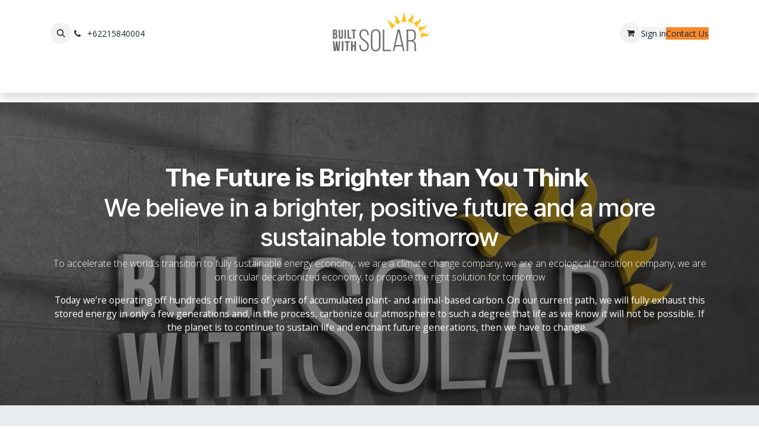

--- FILE ---
content_type: text/html; charset=utf-8
request_url: https://www.builtwithsolar.com/
body_size: 10859
content:
<!DOCTYPE html>
<html lang="en-US" data-website-id="1" data-main-object="website.page(3,)">
    <head>
        <meta charset="utf-8"/>
        <meta http-equiv="X-UA-Compatible" content="IE=edge"/>
        <meta name="viewport" content="width=device-width, initial-scale=1"/>
        <meta name="generator" content="Odoo"/>
            
        <meta property="og:type" content="website"/>
        <meta property="og:title" content="Home | BuiltwithSolar"/>
        <meta property="og:site_name" content="BuiltwithSolar"/>
        <meta property="og:url" content="https://www.builtwithsolar.com/"/>
        <meta property="og:image" content="https://www.builtwithsolar.com/web/image/website/1/logo?unique=d9d8f71"/>
            
        <meta name="twitter:card" content="summary_large_image"/>
        <meta name="twitter:title" content="Home | BuiltwithSolar"/>
        <meta name="twitter:image" content="https://www.builtwithsolar.com/web/image/website/1/logo/300x300?unique=d9d8f71"/>
        
        <link rel="canonical" href="https://www.builtwithsolar.com/"/>
        
        <link rel="preconnect" href="https://fonts.gstatic.com/" crossorigin=""/>
        <title>Home | BuiltwithSolar</title>
        <link type="image/x-icon" rel="shortcut icon" href="/web/image/website/1/favicon?unique=d9d8f71"/>
        <link rel="preload" href="/web/static/src/libs/fontawesome/fonts/fontawesome-webfont.woff2?v=4.7.0" as="font" crossorigin=""/>
        <link type="text/css" rel="stylesheet" href="/web/assets/1/cb0c2c4/web.assets_frontend.min.css"/>
        <script id="web.layout.odooscript" type="text/javascript">
            var odoo = {
                csrf_token: 'cd9a9b74d31bf45dc112817fcff97e516e3d2705o1801303234',
                debug: "",
            };
        </script>
        <script type="text/javascript">
            odoo.__session_info__ = {"is_admin": false, "is_system": false, "is_public": true, "is_internal_user": false, "is_website_user": true, "uid": null, "registry_hash": "3b917b5c6a2562eeb1fc618ad6ddda6d3e24eb5f70e4343e70234813d2795f68", "is_frontend": true, "profile_session": null, "profile_collectors": null, "profile_params": null, "show_effect": true, "currencies": {"1": {"name": "EUR", "symbol": "\u20ac", "position": "after", "digits": [69, 2]}, "12": {"name": "IDR", "symbol": "Rp", "position": "before", "digits": [69, 0]}, "2": {"name": "USD", "symbol": "$", "position": "before", "digits": [69, 2]}}, "quick_login": true, "bundle_params": {"lang": "en_US", "website_id": 1}, "test_mode": false, "websocket_worker_version": "19.0-2", "translationURL": "/website/translations", "geoip_country_code": "US", "geoip_phone_code": 1, "lang_url_code": "en", "add_to_cart_action": "stay"};
            if (!/(^|;\s)tz=/.test(document.cookie)) {
                const userTZ = Intl.DateTimeFormat().resolvedOptions().timeZone;
                document.cookie = `tz=${userTZ}; path=/`;
            }
        </script>
        <script type="text/javascript" defer="defer" src="/web/assets/1/aae602e/web.assets_frontend_minimal.min.js" onerror="__odooAssetError=1"></script>
        <script type="text/javascript" data-src="/web/assets/1/55cc66c/web.assets_frontend_lazy.min.js" onerror="__odooAssetError=1"></script>
        
            
            <script type="application/ld+json">
{
    "@context": "http://schema.org",
    "@type": "Organization",
    "name": "BuiltwithSolar",
    "logo": "https://www.builtwithsolar.com/logo.png?company=1",
    "url": "https://www.builtwithsolar.com"
}
            </script>

             
        <script defer src="https://static.getbutton.io/widget/bundle.js?id=AICnl"></script>

	<script type="text/javascript" src="//platform-api.sharethis.com/js/sharethis.js#property=59a44e07229b4d00114b3bc7&product=sticky-share-buttons"></script>
    </head>
    <body>
        



        <div id="wrapwrap" class="homepage   ">
            <a class="o_skip_to_content btn btn-primary rounded-0 visually-hidden-focusable position-absolute start-0" href="#wrap">Skip to Content</a>
                <header id="top" data-anchor="true" data-name="Header" data-extra-items-toggle-aria-label="Extra items button" class="   o_header_standard" style=" ">
    <nav data-name="Navbar" aria-label="Main" class="navbar navbar-expand-lg navbar-light o_colored_level o_cc d-none d-lg-block pt-3 shadow-sm ">
        

            <div id="o_main_nav" class="o_main_nav flex-wrap container">
                <div class="o_header_hide_on_scroll d-grid align-items-center w-100 o_grid_header_3_cols pb-3">
                    <ul class="navbar-nav align-items-center gap-1">
                        
        <li class="">
                <div class="modal fade css_editable_mode_hidden" id="o_search_modal" aria-hidden="true" tabindex="-1">
                    <div class="modal-dialog modal-lg pt-5">
                        <div class="modal-content mt-5">
    <form method="get" class="o_searchbar_form s_searchbar_input " action="/website/search" data-snippet="s_searchbar_input">
            <div role="search" class="input-group input-group-lg">
        <input type="search" name="search" class="search-query form-control oe_search_box border border-end-0 p-3 border-0 bg-light" placeholder="Search..." data-search-type="all" data-limit="5" data-display-image="true" data-display-description="true" data-display-extra-link="true" data-display-detail="true" data-order-by="name asc"/>
        <button type="submit" aria-label="Search" title="Search" class="btn oe_search_button border border-start-0 px-4 bg-o-color-4">
            <i class="oi oi-search"></i>
        </button>
    </div>

            <input name="order" type="hidden" class="o_search_order_by oe_unremovable" value="name asc"/>
            
        </form>
                        </div>
                    </div>
                </div>
                <a data-bs-target="#o_search_modal" data-bs-toggle="modal" role="button" title="Search" href="#" class="btn rounded-circle p-1 lh-1 o_navlink_background text-reset o_not_editable">
                    <i class="oi oi-search fa-stack lh-lg"></i>
                </a>
        </li>
                        
                        
        <li class="">
                <div data-name="Text" class="s_text_block ">
                    
                        <i class="fa fa-1x fa-fw fa-phone me-1"></i>
                        <span class="o_force_ltr"><small>+62215840004</small></span>
                </div>
        </li>
                    </ul>
                    
    <a data-name="Navbar Logo" href="/" class="navbar-brand logo mx-auto mw-100">
            
            <span role="img" aria-label="Logo of BuiltwithSolar" title="BuiltwithSolar"><img src="/web/image/website/1/logo/BuiltwithSolar?unique=d9d8f71" class="img img-fluid" width="95" height="40" alt="BuiltwithSolar" loading="lazy"/></span>
        </a>
    
                    <ul class="navbar-nav align-items-center gap-1 flex-wrap justify-content-end ms-auto">
                        
        <li class=" divider d-none"></li> 
        <li class="o_wsale_my_cart  ">
            <a href="/shop/cart" aria-label="eCommerce cart" class="o_navlink_background btn position-relative rounded-circle p-1 text-reset">
                <div class="">
                    <i class="fa fa-shopping-cart fa-stack"></i>
                    <sup class="my_cart_quantity badge bg-primary position-absolute top-0 end-0 mt-n1 me-n1 rounded-pill d-none">0</sup>
                </div>
            </a>
        </li>
            <li class=" o_no_autohide_item">
                <a href="/web/login" class="o_navlink_background btn border-0 text-reset">Sign in</a>
            </li>
                        
                        
                        
        <li class="">
            <div class="oe_structure oe_structure_solo ">
                <section class="oe_unremovable oe_unmovable s_text_block" data-snippet="s_text_block" data-name="Text">
                    <div class="container">
                        <a href="/contactus" class="oe_unremovable btn btn-primary btn_cta">Contact Us</a>
                    </div>
                </section>
            </div>
        </li>
                    </ul>
                </div>
    <div class="d-flex w-100 justify-content-start">
        
                    
    <ul role="menu" id="top_menu" class="nav navbar-nav top_menu o_menu_loading  pb-0 ">
        
                        

    <li role="presentation" class="nav-item ">
        <a role="menuitem" href="/" class="nav-link active">
            <span>Home</span>
        </a>
    </li>

    <li role="presentation" class="nav-item   dropdown">
        <a href="#" data-bs-toggle="dropdown" data-bs-auto-close="outside" role="menuitem" class="dropdown-toggle nav-link   ">
            <span>Knowledge</span>
        </a>
        
        
        <ul role="menu" class="dropdown-menu ">

    <li role="presentation" class=" ">
        <a role="menuitem" href="/bagaimana-panel-surya-bekerja-untuk-rumah-anda" class="dropdown-item ">
            <span>Bagaimana Panel Surya Bekerja untuk Rumah Anda?</span>
        </a>
    </li>

    <li role="presentation" class=" ">
        <a role="menuitem" href="/bagaimana-panel-surya-menghasilkan-listrik" class="dropdown-item ">
            <span>Bagaimana Panel Surya Menghasilkan Listrik?</span>
        </a>
    </li>

    <li role="presentation" class=" ">
        <a role="menuitem" href="/membersihkan-panel-surya-mengapa-kapan-bagaimana" class="dropdown-item ">
            <span>Membersihkan Panel Surya: Mengapa? kapan? Bagaimana?</span>
        </a>
    </li>

    <li role="presentation" class=" ">
        <a role="menuitem" href="/bagaimana-panel-surya-dapat-meningkatkan-nilai-properti-komersial-anda" class="dropdown-item ">
            <span>Bagaimana Panel Surya Dapat Meningkatkan Nilai Properti Komersial Anda</span>
        </a>
    </li>

    <li role="presentation" class=" ">
        <a role="menuitem" href="/panduan-langkah-demi-langkah-untuk-menggunakan-tenaga-surya" class="dropdown-item ">
            <span>Panduan Langkah-demi-Langkah untuk Menggunakan Tenaga Surya</span>
        </a>
    </li>


    <li role="presentation" class=" ">
        <a role="menuitem" href="/mengapa-panel-surya-di-indonesia-merupakan-pilihan-terbaik" class="dropdown-item ">
            <span>Mengapa Panel Surya di Indonesia Merupakan Pilihan Terbaik?</span>
        </a>
    </li>

    <li role="presentation" class=" ">
        <a role="menuitem" href="/masalah-umum-solar-panel-rumah-dan-solusinya" class="dropdown-item ">
            <span>Masalah Umum Solar Panel Rumah dan Solusinya</span>
        </a>
    </li>

    <li role="presentation" class=" ">
        <a role="menuitem" href="/monokristalin-dan-polikristalin-dimanakah-letak-perbedaanya" class="dropdown-item ">
            <span>Monokristalin dan Polikristalin, dimana bedanya?</span>
        </a>
    </li>
        </ul>
        
    </li>

    <li role="presentation" class="nav-item   dropdown">
        <a href="#" data-bs-toggle="dropdown" data-bs-auto-close="outside" role="menuitem" class="dropdown-toggle nav-link   ">
            <span>Applications</span>
        </a>
        
        
        <ul role="menu" class="dropdown-menu ">

    <li role="presentation" class=" ">
        <a role="menuitem" href="/crypto-mining" class="dropdown-item ">
            <span>Crypto Mining</span>
        </a>
    </li>

    <li role="presentation" class=" ">
        <a role="menuitem" href="/smart-home-office" class="dropdown-item ">
            <span>Smart Home Office</span>
        </a>
    </li>

    <li role="presentation" class=" ">
        <a role="menuitem" href="/electric-vehicle" class="dropdown-item ">
            <span>Electric Vehicle</span>
        </a>
    </li>

    <li role="presentation" class=" ">
        <a role="menuitem" href="/https/home-solarmanpv-com/largescreen-1" class="dropdown-item ">
            <span>SOLARMAN</span>
        </a>
    </li>
        </ul>
        
    </li>

    <li role="presentation" class="nav-item ">
        <a role="menuitem" href="/aboutus" class="nav-link ">
            <span>About Us</span>
        </a>
    </li>

    <li role="presentation" class="nav-item ">
        <a role="menuitem" href="/pre-v15-upgrade-contactus" class="nav-link ">
            <span>Contact Us</span>
        </a>
    </li>

    <li role="presentation" class="nav-item ">
        <a role="menuitem" href="/shop" class="nav-link ">
            <span>Get it now!</span>
        </a>
    </li>
                    
    </ul>
                
    </div>
            </div>
        
    </nav>

    <nav data-name="Navbar" aria-label="Mobile" class="navbar  navbar-light o_colored_level o_cc o_header_mobile d-block d-lg-none shadow-sm ">
        

        <div class="o_main_nav container flex-wrap justify-content-between">
            <div class="d-flex flex-grow-1">
                
    <a data-name="Navbar Logo" href="/" class="navbar-brand logo ">
            
            <span role="img" aria-label="Logo of BuiltwithSolar" title="BuiltwithSolar"><img src="/web/image/website/1/logo/BuiltwithSolar?unique=d9d8f71" class="img img-fluid" width="95" height="40" alt="BuiltwithSolar" loading="lazy"/></span>
        </a>
    
                <ul class="o_header_mobile_buttons_wrap navbar-nav d-flex flex-row align-items-center gap-2 mb-0 ms-auto">
        <li class=" divider d-none"></li> 
        <li class="o_wsale_my_cart  ">
            <a href="/shop/cart" aria-label="eCommerce cart" class="o_navlink_background_hover btn position-relative rounded-circle border-0 p-1 text-reset">
                <div class="">
                    <i class="fa fa-shopping-cart fa-stack"></i>
                    <sup class="my_cart_quantity badge bg-primary position-absolute top-0 end-0 mt-n1 me-n1 rounded-pill d-none">0</sup>
                </div>
            </a>
        </li></ul>
            </div>
            <button class="nav-link btn p-2 o_not_editable" type="button" data-bs-toggle="offcanvas" data-bs-target="#top_menu_collapse_mobile" aria-controls="top_menu_collapse_mobile" aria-expanded="false" aria-label="Toggle navigation">
                <span class="navbar-toggler-icon"></span>
            </button>
            <div id="top_menu_collapse_mobile" class="offcanvas offcanvas-end o_navbar_mobile">
                <div class="offcanvas-header justify-content-end o_not_editable">
                    <button type="button" class="nav-link btn-close" data-bs-dismiss="offcanvas" aria-label="Close"></button>
                </div>
                <div class="offcanvas-body d-flex flex-column justify-content-between h-100 w-100 pt-0">
                    <ul class="navbar-nav">
                        
        <li class="">
    <form method="get" class="o_searchbar_form s_searchbar_input " action="/website/search" data-snippet="s_searchbar_input">
            <div role="search" class="input-group mb-3">
        <input type="search" name="search" class="search-query form-control oe_search_box rounded-start-pill text-bg-light ps-3 border-0 bg-light" placeholder="Search..." data-search-type="all" data-limit="0" data-display-image="true" data-display-description="true" data-display-extra-link="true" data-display-detail="true" data-order-by="name asc"/>
        <button type="submit" aria-label="Search" title="Search" class="btn oe_search_button rounded-end-pill bg-o-color-3 pe-3">
            <i class="oi oi-search"></i>
        </button>
    </div>

            <input name="order" type="hidden" class="o_search_order_by oe_unremovable" value="name asc"/>
            
        </form>
        </li>
                        
                        <li>
    <ul role="menu" class="nav navbar-nav top_menu  o_mega_menu_is_offcanvas mx-n3  ">
        
                                

    <li role="presentation" class="nav-item border-top  px-0">
        <a role="menuitem" href="/" class="nav-link p-3 text-wrap active">
            <span>Home</span>
        </a>
    </li>

    <li role="presentation" class="nav-item border-top    accordion accordion-flush">
        
        
        <div class="accordion-item">
            <a href="#" data-bs-toggle="collapse" aria-expanded="false" class="nav-link p-3 text-wrap accordion-button collapsed" data-bs-target=".o_accordion_target_27" aria-controls="o_accordion_target_27">
                <span>Knowledge</span>
            </a>
            <div class="o_accordion_target_27 accordion-collapse collapse" aria-labelledby="o_accordion_target_27" data-bs-parent="#top_menu_collapse_mobile">
                <ul class="show list-group list-unstyled py-0" role="menu">

    <li role="presentation" class=" px-0">
        <a role="menuitem" href="/bagaimana-panel-surya-bekerja-untuk-rumah-anda" class="nav-link list-group-item list-group-item-action border-0 rounded-0 px-4 text-wrap ">
            <span>Bagaimana Panel Surya Bekerja untuk Rumah Anda?</span>
        </a>
    </li>

    <li role="presentation" class=" px-0">
        <a role="menuitem" href="/bagaimana-panel-surya-menghasilkan-listrik" class="nav-link list-group-item list-group-item-action border-0 rounded-0 px-4 text-wrap ">
            <span>Bagaimana Panel Surya Menghasilkan Listrik?</span>
        </a>
    </li>

    <li role="presentation" class=" px-0">
        <a role="menuitem" href="/membersihkan-panel-surya-mengapa-kapan-bagaimana" class="nav-link list-group-item list-group-item-action border-0 rounded-0 px-4 text-wrap ">
            <span>Membersihkan Panel Surya: Mengapa? kapan? Bagaimana?</span>
        </a>
    </li>

    <li role="presentation" class=" px-0">
        <a role="menuitem" href="/bagaimana-panel-surya-dapat-meningkatkan-nilai-properti-komersial-anda" class="nav-link list-group-item list-group-item-action border-0 rounded-0 px-4 text-wrap ">
            <span>Bagaimana Panel Surya Dapat Meningkatkan Nilai Properti Komersial Anda</span>
        </a>
    </li>

    <li role="presentation" class=" px-0">
        <a role="menuitem" href="/panduan-langkah-demi-langkah-untuk-menggunakan-tenaga-surya" class="nav-link list-group-item list-group-item-action border-0 rounded-0 px-4 text-wrap ">
            <span>Panduan Langkah-demi-Langkah untuk Menggunakan Tenaga Surya</span>
        </a>
    </li>


    <li role="presentation" class=" px-0">
        <a role="menuitem" href="/mengapa-panel-surya-di-indonesia-merupakan-pilihan-terbaik" class="nav-link list-group-item list-group-item-action border-0 rounded-0 px-4 text-wrap ">
            <span>Mengapa Panel Surya di Indonesia Merupakan Pilihan Terbaik?</span>
        </a>
    </li>

    <li role="presentation" class=" px-0">
        <a role="menuitem" href="/masalah-umum-solar-panel-rumah-dan-solusinya" class="nav-link list-group-item list-group-item-action border-0 rounded-0 px-4 text-wrap ">
            <span>Masalah Umum Solar Panel Rumah dan Solusinya</span>
        </a>
    </li>

    <li role="presentation" class=" px-0">
        <a role="menuitem" href="/monokristalin-dan-polikristalin-dimanakah-letak-perbedaanya" class="nav-link list-group-item list-group-item-action border-0 rounded-0 px-4 text-wrap ">
            <span>Monokristalin dan Polikristalin, dimana bedanya?</span>
        </a>
    </li>
                </ul>
            </div>
        </div>
        
    </li>

    <li role="presentation" class="nav-item border-top    accordion accordion-flush">
        
        
        <div class="accordion-item">
            <a href="#" data-bs-toggle="collapse" aria-expanded="false" class="nav-link p-3 text-wrap accordion-button collapsed" data-bs-target=".o_accordion_target_25" aria-controls="o_accordion_target_25">
                <span>Applications</span>
            </a>
            <div class="o_accordion_target_25 accordion-collapse collapse" aria-labelledby="o_accordion_target_25" data-bs-parent="#top_menu_collapse_mobile">
                <ul class="show list-group list-unstyled py-0" role="menu">

    <li role="presentation" class=" px-0">
        <a role="menuitem" href="/crypto-mining" class="nav-link list-group-item list-group-item-action border-0 rounded-0 px-4 text-wrap ">
            <span>Crypto Mining</span>
        </a>
    </li>

    <li role="presentation" class=" px-0">
        <a role="menuitem" href="/smart-home-office" class="nav-link list-group-item list-group-item-action border-0 rounded-0 px-4 text-wrap ">
            <span>Smart Home Office</span>
        </a>
    </li>

    <li role="presentation" class=" px-0">
        <a role="menuitem" href="/electric-vehicle" class="nav-link list-group-item list-group-item-action border-0 rounded-0 px-4 text-wrap ">
            <span>Electric Vehicle</span>
        </a>
    </li>

    <li role="presentation" class=" px-0">
        <a role="menuitem" href="/https/home-solarmanpv-com/largescreen-1" class="nav-link list-group-item list-group-item-action border-0 rounded-0 px-4 text-wrap ">
            <span>SOLARMAN</span>
        </a>
    </li>
                </ul>
            </div>
        </div>
        
    </li>

    <li role="presentation" class="nav-item border-top  px-0">
        <a role="menuitem" href="/aboutus" class="nav-link p-3 text-wrap ">
            <span>About Us</span>
        </a>
    </li>

    <li role="presentation" class="nav-item border-top  px-0">
        <a role="menuitem" href="/pre-v15-upgrade-contactus" class="nav-link p-3 text-wrap ">
            <span>Contact Us</span>
        </a>
    </li>

    <li role="presentation" class="nav-item border-top border-bottom px-0">
        <a role="menuitem" href="/shop" class="nav-link p-3 text-wrap ">
            <span>Get it now!</span>
        </a>
    </li>
                            
    </ul>
                        </li>
                        
        <li class="">
                <div data-name="Text" class="s_text_block mt-2">
                    
                        <i class="fa fa-1x fa-fw fa-phone me-1"></i>
                        <span class="o_force_ltr"><small>+62215840004</small></span>
                </div>
        </li>
                        
                    </ul>
                    <ul class="navbar-nav gap-2 mt-3 w-100">
                        
                        
            <li class=" o_no_autohide_item">
                <a href="/web/login" class="nav-link o_nav_link_btn w-100 border text-center">Sign in</a>
            </li>
                        
                        
        <li class="">
            <div class="oe_structure oe_structure_solo ">
                <section class="oe_unremovable oe_unmovable s_text_block" data-snippet="s_text_block" data-name="Text">
                    <div class="container">
                        <a href="/contactus" class="oe_unremovable btn btn-primary btn_cta w-100">Contact Us</a>
                    </div>
                </section>
            </div>
        </li>
                    </ul>
                </div>
            </div>
        </div>
    
    </nav>
    </header>
                <main>
                    
    <div id="wrap" class="oe_structure oe_empty">
<p>
</p>
<section class="s_cover parallax s_parallax_is_fixed bg-black-50 pt96 o_colored_level pb104" data-scroll-background-ratio="1" data-snippet="s_cover" data-name="Cover">
<span class="s_parallax_bg oe_img_bg" style="background-image: url(&#34;/web/image/400-f7568de8/Mockup%20Buildwith%20Solar.png&#34;); background-position: 50% 0px;" data-original-id="318" data-original-src="/web/image/318-5e61851f/Mockup%20Buildwith%20Solar.png" data-mimetype="image/png" data-resize-width="1920"></span>
<div class="o_we_bg_filter bg-black-50"></div>
<div class="s_allow_columns container">
<h1 style="text-align: center;"><font style="font-weight: bold;">The Future is Brighter than You Think<span style="font-size: 48px;">&nbsp;</span><br/></font>We believe in a brighter, positive future and a more sustainable tomorrow</h1>
<p class="lead" style="text-align: center;">To accelerate the world's transition to fully sustainable energy economy, we are a climate change company, we are an ecological transition company, we are on circular decarbonized economy, to propose the right solution for tomorrow</p>
<p class="lead" style="text-align: center;">
<b>Today we’re operating off hundreds of millions of years of accumulated plant- and animal-based carbon. On our current path, we will fully exhaust this stored energy in only a few generations and, in the process, carbonize our atmosphere to such a degree that life as we know it will not be possible. If the planet is to continue to sustain life and enchant future generations, then we have to change.&nbsp;&nbsp;</b>
</p>
</div>
</section>
<section class="s_picture pt48 pb24 o_colored_level undefined bg-200" data-snippet="s_picture" data-name="Picture" data-oe-shape-data="{&#34;shape&#34;:&#34;web_editor/Origins/13&#34;,&#34;flip&#34;:[&#34;y&#34;]}" style="position: relative;">
<div class="o_we_shape o_web_editor_Origins_13" style="background-image: url(&#34;/web_editor/shape/web_editor/Origins/13.svg?c3=%23F6F6F6&amp;c5=%23383E45&amp;flip=y&#34;); background-position: 50% 50%;"></div>
<div class="container">
<h2 style="text-align: center;">
<font style="font-size: 36px;">
<b>High Module Conversion Efficiency</b>
</font>
</h2>
<p></p>
<div style="text-align: center;"><span style="font-size: 1rem;">Slower Power </span>Degradation<span style="font-size: 1rem;">&nbsp;LID Mono PERC
</span></div>
<div style="text-align: center;">
<span style="font-size: 1rem;">MBB &amp; Half-cut Technology</span>
</div>
<div style="text-align: center;">
<span style="font-size: 1rem;">Solid PID&nbsp;</span>
<span style="text-align: left;">Resistance</span>
</div>
<div style="text-align: center;">
<span style="font-size: 1rem;">Reduced Resistive Loss</span>
</div>
<div style="text-align: center;"><span style="font-size: 1rem;">Reduced Hot Spot Risk</span><br/>Positive Power Tolerance<br/>Higher Energy Yield With Lower Operating Temperature</div>
<p style="text-align: center;">
<br/>
</p>
<div class="row s_nb_column_fixed">
<div class="col-lg-10 offset-lg-1 pb24 o_colored_level" style="text-align: center;">
<figure class="figure">
<img src="/web/image/568-8a5d3d4e/image.png" class="figure-img img-thumbnail" alt="" loading="lazy" data-bs-original-title="" title="" aria-describedby="tooltip240939" data-original-id="567" data-original-src="/web/image/567-8a5d3d4e/image.png" data-mimetype="image/png" data-resize-width="624"/>
<figcaption class="figure-caption text-muted py-3">&nbsp;</figcaption>
</figure>
</div>
</div>
</div>
</section>
<section class="s_comparisons pt32 pb32 o_colored_level" data-snippet="s_comparisons" data-name="Comparisons" id="Gold" data-anchor="true">
<div class="container">
<div class="row">
<div class="col-lg-4 s_col_no_bgcolor text-center pt32 pb16" data-name="Box">
<div class="card border shadow bg-o-color-3" style="border-width: 0px !important;">
<h4 class="card-header">Gold</h4>
<div class="card-body text-center">
<h2 class="card-title"><span style="font-size: 25.6px;">Rp</span>&nbsp;<span class="s_comparisons_price"><b>25&nbsp;</b></span><span class="s_comparisons_decimal">jt</span></h2>
<small>&nbsp;</small>
</div>
<ul class="list-group list-group-flush">
<li class="list-group-item">4 pcs Mono Crystalline 510 wp<br/></li>
<li class="list-group-item">4 in 1 MPPT 2000w Micro Inverter With Built in Wifi Monitoring<br/></li>
<li class="list-group-item">Ultra Light Aluminum Alloy Mounting Kit<br/></li>
<li class="list-group-item">Tier-1 Manufacturer with 25 Years Warranty<br/></li>
</ul>
<div class="card-footer">
<a href="/shop" target="_blank" data-bs-original-title="" title="" aria-describedby="tooltip542763">&nbsp;</a>
<a href="/shop" target="_blank">
<img class="img-fluid o_we_custom_image" src="/web/image/493-50863adc/PngItem_2388804.png" alt="" data-bs-original-title="" title="" aria-describedby="tooltip27582" data-original-id="492" data-original-src="/web/image/492-cebc4e3e/PngItem_2388804.png" data-mimetype="image/png" data-resize-width="689" style="width: 50%;" loading="lazy"/>
</a>
</div>
</div>
</div>
<div class="col-lg-4 s_col_no_bgcolor text-center pt32 pb16" data-name="Box">
<div class="card border shadow" style="border-width: 0px !important; background-color: rgb(191, 191, 191) !important;">
<h4 class="card-header">Platinum&nbsp;</h4>
<div class="card-body">
<h2 class="card-title">
<span class="s_comparisons_currency">Rp</span>
<span class="s_comparisons_price">
<b>23</b>
</span>
<span class="s_comparisons_decimal">jt</span>
</h2>
<small>+ Gold</small>
</div>
<ul class="list-group list-group-flush">
<li class="list-group-item">2x 4 pcs Mono Crystalline 510 wp<br/></li>
<li class="list-group-item">2x 4 in 1 MPPT 2000w Micro Inverter With Built in Wifi Monitoring<br/></li>
<li class="list-group-item">2x Ultra Light Aluminum Alloy Mounting Kit<br/></li>
<li class="list-group-item">Tier-1 Manufacturer with 25 Years Warranty<br/></li>
</ul>
<div class="card-footer">
<a href="/shop" target="_blank">
<img class="img-fluid o_we_custom_image" src="/web/image/492-cebc4e3e/PngItem_2388804.png" alt="" data-original-id="492" data-original-src="/web/image/492-cebc4e3e/PngItem_2388804.png" data-mimetype="image/png" data-bs-original-title="" title="" aria-describedby="tooltip660615" style="width: 50%;" loading="lazy"/>
</a>
</div>
</div>
</div>
<div class="col-lg-4 s_col_no_bgcolor text-center pt32 pb16" data-name="Box">
<div class="card shadow border" style="border-width: 0px !important; background-color: rgb(231, 231, 232) !important;">
<h4 class="card-header">Diamond</h4>
<div class="card-body text-center">
<h2 class="card-title" style="color: rgb(33, 37, 41);"><span class="s_comparisons_currency" style="font-size: 25.6px;">Rp</span>&nbsp;<span class="s_comparisons_price" style="font-size: 64px;"><span style="font-weight: bolder;">21</span></span>&nbsp;<span class="s_comparisons_decimal" style="font-size: 25.6px;">jt</span></h2>
<small>+ Platinum</small>
</div>
<ul class="list-group list-group-flush">
<li class="list-group-item">3x 4 pcs Mono Crystalline 510 wp<br/></li>
<li class="list-group-item">3x 4 in 1 MPPT 2000w Micro Inverter With Built in Wifi Monitoring<br/></li>
<li class="list-group-item">3x Ultra Light Aluminum Alloy Mounting Kit<br/></li>
<li class="list-group-item">Tier-1 Manufacturer with 25 Years Warranty<br/></li>
</ul>
<div class="card-footer">
<a href="/shop" target="_blank">
<img class="img-fluid o_we_custom_image" src="/web/image/492-cebc4e3e/PngItem_2388804.png" alt="" data-original-id="492" data-original-src="/web/image/492-cebc4e3e/PngItem_2388804.png" data-mimetype="image/png" data-bs-original-title="" title="" aria-describedby="tooltip991521" style="width: 50%;" loading="lazy"/>
</a>
</div>
</div>
</div>
</div>
</div>
</section>
<section class="s_picture bg-200 pt48 o_colored_level pb0" data-snippet="s_picture" data-name="Picture" data-oe-shape-data="{&#34;shape&#34;:&#34;web_editor/Origins/02&#34;,&#34;flip&#34;:[]}" style="position: relative;">
<div class="o_we_shape o_web_editor_Origins_02"></div>
<div class="container">
<h2 style="color: rgb(33, 37, 41); text-align: center;">
<font style="font-size: 36px;">Electric Vehicle BuiltwithSolar</font>
</h2>
<p style="text-align: center;">Get free BuiltwithSolar&nbsp;<span style="font-size: 1rem;">Gold&nbsp;package with every KONA EV purchase, only Rp 720 jt</span></p>
<p style="text-align: center;">
<br/>
</p>
<div class="row s_nb_column_fixed">
<div class="col-lg-10 offset-lg-1 pb24 o_colored_level" style="text-align: center;">
<figure class="figure">
<img src="/web/image/598-5f9ab088/image%20%281%29.png" class="figure-img img-thumbnail rounded" alt="" loading="lazy" data-bs-original-title="" title="" aria-describedby="tooltip919947" data-original-id="593" data-original-src="/web/image/593-c9967975/image%20%281%29.png" data-mimetype="image/png" data-resize-width="794"/>
<figcaption class="figure-caption py-3 text-muted">
<br/>
</figcaption>
</figure>
</div>
</div>
</div>
</section>
<section class="s_picture bg-200 pb24 o_colored_level pt0" data-snippet="s_picture" data-name="Picture" style="position: relative;" data-oe-shape-data="{&#34;shape&#34;:&#34;web_editor/Origins/07&#34;,&#34;flip&#34;:[]}">
<div class="o_we_shape o_web_editor_Origins_07"></div>
<div class="container">
<h2 style="text-align: center;">
<font style="font-size: 36px;">Crypto Mining Decentralized Finance BuiltwithSolar</font>
</h2>
<p style="text-align: center;">Get free BuiltwithSolar&nbsp;<span style="font-size: 1rem;">Gold&nbsp;package with every Antminer S19 purchase, only Rp 200 jt</span></p>
<p style="text-align: center;">
<br/>
</p>
<div class="row s_nb_column_fixed">
<div class="col-lg-10 offset-lg-1 o_colored_level pb0" style="text-align: center;">
<figure class="figure">
<img src="/web/image/596-1d29f3c2/image%20%282%29.png" class="figure-img img-thumbnail" alt="" loading="lazy" data-bs-original-title="" title="" aria-describedby="tooltip134947" data-original-id="594" data-original-src="/web/image/594-42d0e199/image%20%282%29.png" data-mimetype="image/png" data-resize-width="794"/>
<figcaption class="figure-caption text-muted py-3">&nbsp;</figcaption>
</figure>
</div>
</div>
</div>
</section>
<section class="s_picture pb24 o_colored_level undefined bg-200 pt0" data-snippet="s_picture" data-name="Picture" style="position: relative;" data-oe-shape-data="{&#34;shape&#34;:&#34;web_editor/Origins/07&#34;,&#34;flip&#34;:[]}">
<div class="o_we_shape o_web_editor_Origins_07"></div>
<div class="container">
<h2 style="text-align: center;">
<span style="font-size: 36px;">Smart Home Office BuiltwithSolar</span>
</h2>
<p style="text-align: center;">Get free BuiltwithSolar&nbsp;<span style="font-size: 1rem;">Gold&nbsp;package with every Smart Home Office purchase, only Rp 35 jt</span><br/></p>
<p style="text-align: center;">
<br/>
</p>
<div class="row s_nb_column_fixed">
<div class="col-lg-10 offset-lg-1 pb24 o_colored_level" style="text-align: center;">
<figure class="figure">
<img src="/web/image/597-dcecb9bc/image%20%284%29.png" class="figure-img img-thumbnail" alt="" loading="lazy" data-bs-original-title="" title="" aria-describedby="tooltip673350" data-original-id="595" data-original-src="/web/image/595-e5c01208/image%20%284%29.png" data-mimetype="image/png" data-resize-width="794"/>
<figcaption class="figure-caption text-muted py-3">&nbsp;</figcaption>
</figure>
</div>
</div>
</div>
</section>
<section class="s_text_image pt32 pb32 o_colored_level" data-snippet="s_text_image" data-name="Text - Image">
<div class="container">
<div class="row align-items-center">
<div class="col-lg-6 pt16 pb16 o_colored_level">
<h2>
<b>Sistem Tenaga Surya</b>
</h2>
<p>Sistem tenaga surya berbasis pada efek fotovoltaik yang ditemukan oleh Edmund Becquerel, seorang fisikawan Perancis pada tahun 1839. Beliau menemukan bahwa bahan tertentu akan memproduksi arus listrik kecil ketika terkena sinar matahari dalam eksperimen sel elektrolitnya.</p>
<p>
<br/>
</p>
</div>
<div class="col-lg-6 pt16 pb16 o_colored_level">
<img src="/web/image/401-450ff7be/Mockup%20Buildwith%20Solar.png" class="img img-fluid mx-auto" alt="" loading="lazy" data-bs-original-title="" title="" aria-describedby="tooltip796638" data-original-id="318" data-original-src="/web/image/318-5e61851f/Mockup%20Buildwith%20Solar.png" data-mimetype="image/png" data-resize-width="690"/>
</div>
</div>
</div>
</section>
<section class="s_text_block pt32 pb32 o_colored_level" data-snippet="s_text_block" data-name="Text">
<div class="s_allow_columns container">
<p style="text-align: justify; ">Sinar matahari adalah paket-paket energi yang terpisah bernama foton. Energi yang terkandung di dalam foton berbeda menurut panjang gelombang masing-masing. Foton- foton dapat dipantulkan, diserap atau menembus permukaan sel fotovoltaik. Ketika sebuah foton diserap, energi foton terpindah ke elektron-elektron di dalam sel, umumnya silikon crystalline. Dengan energi yang didapat, elektron-elektron dapat berpindah dari posisi normalnya di dalam atom dan menghasilkan arus listrik. Dengan berpindah dari posisi ini, elektron-elektron yang bermuatan negatif meninggalkan lubang-lubang bermuatan positif. Sel fotovoltaik mempunyai medan listrik di dalamnya, yang menyediakan voltase yang dibutuhkan untuk memacu arus listrik melalui muatan eksternal. Gambar berikut mengilustrasikan bagaimana pembuatan listrik bekerja di dalam panel surya.&nbsp;<br/></p>
</div>
</section>
<section class="s_text_image pt32 o_colored_level pb16 undefined" data-snippet="s_image_text" data-name="Image - Text" style="position: relative;" data-oe-shape-data="{&#34;shape&#34;:&#34;web_editor/Origins/07&#34;,&#34;flip&#34;:[]}">
<div class="o_we_shape o_web_editor_Origins_07"></div>
<div class="container">
<div class="row align-items-center">
<div class="col-lg-6 pt16 pb16 o_colored_level">
<img src="/web/image/603-3be5e231/image%20%285%29.png" class="img img-fluid mx-auto" alt="" loading="lazy" data-bs-original-title="" title="" aria-describedby="tooltip97227" data-original-id="599" data-original-src="/web/image/599-3be5e231/image%20%285%29.png" data-mimetype="image/png" data-resize-width="663"/>
</div>
<div class="col-lg-6 pt16 pb16 o_colored_level">
<p>
<br class="Apple-interchange-newline"/>
<span style="font-family: &#34;Source Sans Pro&#34;, &#34;Odoo Unicode Support Noto&#34;, sans-serif; font-size: 18px;">Sel-sel fotovoltaik ini terhubung dengan sesamanya dan membentuk modul (panel), umumnya berjumlah 60 atau 72 sel per modul. Modul-modul ini kemudian terhubung secara seri/paralel untuk membentuk sebuah susunan yang dapat menghasilkan arus listrik, voltase, dan daya yang dibutuhkan. Susunan tersebut menghasilkan keluaran DC yang kemudian dibuah menjadi AC melalui inverter supaya cocok dengan keperluan beban.</span>
<br/>
</p>
<p>
<br/>
</p>
</div>
</div>
</div>
</section>
<section class="s_text_block pb32 o_colored_level pt32" data-snippet="s_text_block" data-name="Text">
<div class="container s_allow_columns">
<p style="text-align: justify; ">Tenaga listrik yang dihasilkan oleh sistem fotovoltaik anda sama sekali independen dari penggunaan listrik anda, karena sistem tersebut terhubung langsung dengan PLN. PLN diumpamakan sebagai baterai jika anda menggunakan energi lebih sedikit daripada yang dihasilkan oleh sistem fotovoltaik. Energi yang kelebihan diberikan kembali kepada PLN. Di samping itu jika anda membutuhkan tenaga yang lebih besar daripada yang dihasilkan sistem, PLN dapat memberi anda dukungan.</p>
</div>
</section>
<section class="s_title pt32 o_colored_level pb0" data-vcss="001" data-snippet="s_title" data-name="Title">
<div class="s_allow_columns container">
<h1 style="text-align: center;">
<span style="font-size: 48px;">
<b>Performa Sistem</b>
</span>
</h1>
</div>
</section>
<section class="s_text_image o_colored_level pt0 pb0" data-snippet="s_text_image" data-name="Text - Image">
<div class="container">
<div class="row align-items-center">
<div class="col-lg-6 pt16 pb16 o_colored_level">
<p>Daya keluaran PV setelah pemakaian 25 tahun digaransikan akan sebesar 80% nilai awal dari Standard Testing Condition (STC). Kami mendorong pemilik untuk memeriksa performa sistem agar mendapatkan manfaat dengan merekam secara teratur pengukur energi. Disini, berbagai macam faktor yang mempengaruhi performa sistem akan dijelaskan.</p>
<p>
<br/>
</p>
</div>
<div class="col-lg-6 pt16 pb16 o_colored_level">
<img src="/web/image/600-820e665b/image%20%286%29.png" class="img img-fluid mx-auto" alt="" loading="lazy" data-bs-original-title="" title="" aria-describedby="tooltip246630"/>
</div>
</div>
</div>
</section>
<section class="s_text_block pb32 o_colored_level pt0" data-snippet="s_text_block" data-name="Text">
<div class="s_allow_columns container">
<p>
<b>● Sudut kemiringan dan Sudut Orientasi</b>
</p>
<p>Seperti yang ditunjukkan gambar, sudut kemiringan sebuah panel adalah sudut yang terbentuk dari horisontal sementara sudut orientasi adalah sudut panel relatif dengan horison. Tilt angle optimal dekat dengan sudut lintang di lokasi, tetapi untuk instalasi di atas atap, tilt angle dapat diperoleh dari inklinasi atap yang tak dapat diubah. Sementara itu sudut orientasi yang ideal adalah true north utara 0 derajat untuk belahan bumi selatan (termasuk majoritas pulau Indonesia), dan true south atau selatan 0 derajat untuk sebaliknya. Namun, angle ini mungkin harus diperoleh dari orientasi atap untuk sistem di atas atap.</p>
<p>
<br/>
</p>
<p>
<b>● Shading</b>
</p>
<p>(Bayangan) Shading adalah masalah kritis di dalam sistem fotovoltaik karena efek tersebut kontra intuitif. Sebagai contoh, jika salah satu dari enam panel terhalang dari cahaya, energi yang berkurang bukan sebesar faktor dari 6 atau 17%, melainkan 100%. Bahkan, shading parsial dapat merusak sel-sel tersebut karena dalam koneksi seri, besarnya energy yang dihasilkan ditentukan oleh bagian paling lemah dalam rangkaian tersebut. Panel surya mempunyai bypass diode tertanam di dalamnya untuk mengurangi efek merugikan ini.</p>
<p>Pada kenyataannya, shading tidak dapat dicegah seluruhnya, khususnya selama proses matahari terbit atau terbenam dimana bayangan menjadi panjang. Karena produksi energi sistem lebih sedikit ketika pagi dan malam, sedikit shading secara umum dapat diterima. Tetapi, lokasi panel dimana terdapat objek yang dapat menyebabkan bayangan terhadap panel selama jam 10 hingga 2 siang harus dihindari.</p>
<p>
<br/>
</p>
<p>
<b>● Soiling </b>
</p>
<p>(Penumpukan Debu) Soiling adalah pengumpulan debu di permukaan panel yang dapat menyebabkan shading. Lapisan debu mempunyai dampak merata pada semua panel. Meskipun sistem masih dapat beroperasi walaupun ada lapisan debu, power output akan berkurang. Hujan yang dapat membersihkan panel terkadang cukup untuk mencegah kumpulan debu yang tebal, tetapi di daerah kering dan berdebu, pembersihan panel dengan air akan sangat diperlukan jika labisan debu menebal.</p>
</div>
</section>
<section class="s_text_image pb32 o_colored_level pt0" data-snippet="s_text_image" data-name="Text - Image">
<div class="container">
<div class="row align-items-center">
<div class="col-lg-6 pt16 pb16 o_colored_level">
<p>
<b>● Temperatur </b>
</p>
<p>Suhu mempengaruhi sistem fotovoltaik pada saat suhu tinggi, yang membuat produksi energi menjadi kecil. Sel-sel dapat mengalami peningkatan suhu ketika radiasi kuat matahari di siang hari. Panas ini dialirkan melalui bagian belakang panel dengan konveksi alamiah seperti di gambar berikut. Untuk alasan inilah, penting untuk menghindari pemanasan sel dengan cara membuka aliran udara di bagian belakang panel. Semua bentuk penutup seperti cover atau daun sebaiknya dihindari.</p>
</div>
<div class="col-lg-6 pt16 pb16 o_colored_level">
<img src="/web/image/602-e71747c6/image%20%287%29.png" class="img img-fluid mx-auto" alt="" loading="lazy" data-bs-original-title="" title="" aria-describedby="tooltip303049" data-original-id="601" data-original-src="/web/image/601-e71747c6/image%20%287%29.png" data-mimetype="image/png" data-resize-width="690"/>
</div>
</div>
</div>
</section>
<section class="s_text_block pb32 o_colored_level pt0" data-snippet="s_text_block" data-name="Text">
<div class="container s_allow_columns">
<p>
<b>● Degradasi Sistem</b>
</p>
<p>Output power modul PV akan turun secara perlahan seiring waktu. Garansi output power module menjamin degradasi maksimum 0.7% per tahun, yang berarti efisiensi minimum 80% pada akhir 25 tahun masa operasi.&nbsp;</p>
</div>
</section>
<p></p>
</div>
  
        <div id="o_shared_blocks" class="oe_unremovable"></div>
                </main>
                <footer id="bottom" data-anchor="true" data-name="Footer" class="o_footer o_colored_level o_cc ">
                    <div id="footer" class="oe_structure oe_structure_solo" style="">
      <section class="s_text_block pt40 pb16" data-snippet="s_text_block" data-name="Text">
        <div class="container">
          <div class="row">
            <div class="col-lg-5 pt24 pb24 o_colored_level">
              <h5 class="mb-3">About BuiltWithSolar</h5>
              <p>We are a team of passionate people whose goal is to improve everyone's life through Solar. We propose great solutions of products and services to accelerate your transitions towards sustainable energy independence.</p>
              <p>
                <img class="img-fluid o_we_custom_image" src="/web/image/1119-27253587/netzero.png" alt="" data-original-id="1119" data-original-src="/web/image/1119-27253587/netzero.png" data-mimetype="image/png" data-bs-original-title="" title="" aria-describedby="tooltip46466" loading="lazy"/>
                <br/>
              </p>
              <p>
                <br/>
              </p>
            </div>
            <div id="connect" class="col-lg-4 offset-lg-1 pt24 pb24 o_colored_level">
              <h5 class="mb-3">Connect with us</h5>
              <ul class="list-unstyled">
                <li>
                  <i class="fa fa-comment fa-fw me-2"></i>
                  <span>
                    <a href="/contactus">Contact us</a>
                  </span>
                </li>
                <li>
                  <i class="fa fa-envelope fa-fw me-2"></i>
                  <span>
                    <a href="/cdn-cgi/l/email-protection#a1c2c0d3c4e1c3d4c8cdd5d6c8d5c9d2cecdc0d38fc2cecc" data-bs-original-title="" title="" class="btn btn-primary"><span class="__cf_email__" data-cfemail="2c4f4d5e496c4e594540585b4558445f43404d5e024f4341">[email&#160;protected]</span></a>
                  </span>
                </li>
                <li><i class="fa fa-phone fa-fw me-2"></i>&nbsp;+62215840004</li>
              </ul>
            </div>
          </div>
        </div>
      </section>
    </div>
  <div class="o_footer_copyright o_colored_level o_cc" data-name="Copyright">
                        <div class="container py-3">
                            <div class="row row-gap-2">
                                <div class="col-sm text-center text-sm-start text-muted">
                                    <span class="o_footer_copyright_name me-2">Copyright © BuiltWithSolar</span>
                                </div>
                                <div class="text-center o_not_editable small col-md mt-auto mb-0 text-md-end">
        <div class="o_brand_promotion">
        Powered by 
            <a target="_blank" class="badge text-bg-light" href="http://www.odoo.com?utm_source=db&amp;utm_medium=website">
                <img alt="Odoo" src="/web/static/img/odoo_logo_tiny.png" width="62" height="20" style="width: auto; height: 1em; vertical-align: baseline;" loading="lazy"/>
            </a>
        - 
                    The #1 <a target="_blank" href="http://www.odoo.com/app/ecommerce?utm_source=db&amp;utm_medium=website">Open Source eCommerce</a>
                
        </div>
                                </div>
                            </div>
                        </div>
                    </div>
                </footer>
            </div>
        
        <script data-cfasync="false" src="/cdn-cgi/scripts/5c5dd728/cloudflare-static/email-decode.min.js"></script><script defer src="https://static.cloudflareinsights.com/beacon.min.js/vcd15cbe7772f49c399c6a5babf22c1241717689176015" integrity="sha512-ZpsOmlRQV6y907TI0dKBHq9Md29nnaEIPlkf84rnaERnq6zvWvPUqr2ft8M1aS28oN72PdrCzSjY4U6VaAw1EQ==" data-cf-beacon='{"version":"2024.11.0","token":"3e6685b32eab410aa5f5a789789caeaa","r":1,"server_timing":{"name":{"cfCacheStatus":true,"cfEdge":true,"cfExtPri":true,"cfL4":true,"cfOrigin":true,"cfSpeedBrain":true},"location_startswith":null}}' crossorigin="anonymous"></script>
</body>
</html>

--- FILE ---
content_type: text/css; charset=utf-8
request_url: https://www.builtwithsolar.com/web/assets/1/cb0c2c4/web.assets_frontend.min.css
body_size: 166370
content:
@import url("https://fonts.googleapis.com/css?family=Open+Sans:300,300i,400,400i,700,700i&display=swap");
@import url("https://fonts.googleapis.com/css?family=Inter+Tight:300,300i,400,400i,500,500i,700,700i&display=swap");

/* <inline asset> */
@charset "UTF-8"; 

/* /web/static/lib/bootstrap/scss/_functions.scss */
 

/* /web/static/lib/bootstrap/scss/_mixins.scss */
 

/* /web/static/src/scss/functions.scss */
 

/* /web/static/src/scss/mixins_forwardport.scss */
 

/* /web/static/src/scss/bs_mixins_overrides.scss */
   .o_figure_relative_layout .figure-caption h1, .o_colored_level .o_figure_relative_layout .figure-caption h1, .o_cc5 h1, .o_colored_level .o_cc5 h1, .o_cc4 h1, .o_colored_level .o_cc4 h1, .o_cc3 h1, .o_colored_level .o_cc3 h1, .o_cc2 h1, .o_footer h1, .o_colored_level .o_cc2 h1, .o_colored_level .o_footer h1, .o_cc1 h1, #wrapwrap.o_header_overlay > header:not(.o_header_affixed):not(.o_header_sidebar):not(.o_top_menu_collapse_shown) > .navbar h1, .navbar-light h1, .o_colored_level .o_cc1 h1, .o_colored_level #wrapwrap.o_header_overlay > header:not(.o_header_affixed):not(.o_header_sidebar):not(.o_top_menu_collapse_shown) > .navbar h1, .o_colored_level .navbar-light h1, .bg-o-color-5 h1, .o_colored_level .bg-o-color-5 h1, .bg-o-color-4 h1, .o_colored_level .bg-o-color-4 h1, .bg-o-color-3 h1, .o_colored_level .bg-o-color-3 h1, .bg-o-color-2 h1, .o_colored_level .bg-o-color-2 h1, .bg-o-color-1 h1, .o_colored_level .bg-o-color-1 h1, :where(.card:not([data-vxml])) .card-body h1, .o_colored_level :where(.card:not([data-vxml])) .card-body h1, .bg-white h1, .o_colored_level .bg-white h1, .bg-black h1, .o_colored_level .bg-black h1, .bg-black-50 h1, .o_colored_level .bg-black-50 h1, .bg-black-75 h1, .o_colored_level .bg-black-75 h1, .bg-white-50 h1, .o_colored_level .bg-white-50 h1, .bg-white-75 h1, .o_colored_level .bg-white-75 h1, .bg-white-85 h1, .o_colored_level .bg-white-85 h1, .bg-900 h1, .o_colored_level .bg-900 h1, .bg-800 h1, .o_colored_level .bg-800 h1, .bg-700 h1, .o_colored_level .bg-700 h1, .bg-600 h1, .o_colored_level .bg-600 h1, .bg-500 h1, .o_colored_level .bg-500 h1, .bg-400 h1, .o_colored_level .bg-400 h1, .bg-300 h1, .o_colored_level .bg-300 h1, .bg-200 h1, .o_colored_level .bg-200 h1, .bg-100 h1, .o_colored_level .bg-100 h1, .o_figure_relative_layout .figure-caption .h1, .o_colored_level .o_figure_relative_layout .figure-caption .h1, .o_cc5 .h1, .o_colored_level .o_cc5 .h1, .o_cc4 .h1, .o_colored_level .o_cc4 .h1, .o_cc3 .h1, .o_colored_level .o_cc3 .h1, .o_cc2 .h1, .o_footer .h1, .o_colored_level .o_cc2 .h1, .o_colored_level .o_footer .h1, .o_cc1 .h1, #wrapwrap.o_header_overlay > header:not(.o_header_affixed):not(.o_header_sidebar):not(.o_top_menu_collapse_shown) > .navbar .h1, .navbar-light .h1, .o_colored_level .o_cc1 .h1, .o_colored_level #wrapwrap.o_header_overlay > header:not(.o_header_affixed):not(.o_header_sidebar):not(.o_top_menu_collapse_shown) > .navbar .h1, .o_colored_level .navbar-light .h1, .bg-o-color-5 .h1, .o_colored_level .bg-o-color-5 .h1, .bg-o-color-4 .h1, .o_colored_level .bg-o-color-4 .h1, .bg-o-color-3 .h1, .o_colored_level .bg-o-color-3 .h1, .bg-o-color-2 .h1, .o_colored_level .bg-o-color-2 .h1, .bg-o-color-1 .h1, .o_colored_level .bg-o-color-1 .h1, :where(.card:not([data-vxml])) .card-body .h1, .o_colored_level :where(.card:not([data-vxml])) .card-body .h1, .bg-white .h1, .o_colored_level .bg-white .h1, .bg-black .h1, .o_colored_level .bg-black .h1, .bg-black-50 .h1, .o_colored_level .bg-black-50 .h1, .bg-black-75 .h1, .o_colored_level .bg-black-75 .h1, .bg-white-50 .h1, .o_colored_level .bg-white-50 .h1, .bg-white-75 .h1, .o_colored_level .bg-white-75 .h1, .bg-white-85 .h1, .o_colored_level .bg-white-85 .h1, .bg-900 .h1, .o_colored_level .bg-900 .h1, .bg-800 .h1, .o_colored_level .bg-800 .h1, .bg-700 .h1, .o_colored_level .bg-700 .h1, .bg-600 .h1, .o_colored_level .bg-600 .h1, .bg-500 .h1, .o_colored_level .bg-500 .h1, .bg-400 .h1, .bg-300 .h1, .bg-200 .h1, .bg-100 .h1, .o_figure_relative_layout .figure-caption h2, .o_colored_level .o_figure_relative_layout .figure-caption h2, .o_cc5 h2, .o_colored_level .o_cc5 h2, .o_cc4 h2, .o_colored_level .o_cc4 h2, .o_cc3 h2, .o_colored_level .o_cc3 h2, .o_cc2 h2, .o_footer h2, .o_colored_level .o_cc2 h2, .o_colored_level .o_footer h2, .o_cc1 h2, #wrapwrap.o_header_overlay > header:not(.o_header_affixed):not(.o_header_sidebar):not(.o_top_menu_collapse_shown) > .navbar h2, .navbar-light h2, .o_colored_level .o_cc1 h2, .o_colored_level #wrapwrap.o_header_overlay > header:not(.o_header_affixed):not(.o_header_sidebar):not(.o_top_menu_collapse_shown) > .navbar h2, .o_colored_level .navbar-light h2, .bg-o-color-5 h2, .o_colored_level .bg-o-color-5 h2, .bg-o-color-4 h2, .o_colored_level .bg-o-color-4 h2, .bg-o-color-3 h2, .o_colored_level .bg-o-color-3 h2, .bg-o-color-2 h2, .o_colored_level .bg-o-color-2 h2, .bg-o-color-1 h2, .o_colored_level .bg-o-color-1 h2, :where(.card:not([data-vxml])) .card-body h2, .o_colored_level :where(.card:not([data-vxml])) .card-body h2, .bg-white h2, .o_colored_level .bg-white h2, .bg-black h2, .o_colored_level .bg-black h2, .bg-black-50 h2, .o_colored_level .bg-black-50 h2, .bg-black-75 h2, .o_colored_level .bg-black-75 h2, .bg-white-50 h2, .o_colored_level .bg-white-50 h2, .bg-white-75 h2, .o_colored_level .bg-white-75 h2, .bg-white-85 h2, .o_colored_level .bg-white-85 h2, .bg-900 h2, .o_colored_level .bg-900 h2, .bg-800 h2, .o_colored_level .bg-800 h2, .bg-700 h2, .o_colored_level .bg-700 h2, .bg-600 h2, .o_colored_level .bg-600 h2, .bg-500 h2, .o_colored_level .bg-500 h2, .bg-400 h2, .o_colored_level .bg-400 h2, .bg-300 h2, .o_colored_level .bg-300 h2, .bg-200 h2, .o_colored_level .bg-200 h2, .bg-100 h2, .o_colored_level .bg-100 h2, .o_figure_relative_layout .figure-caption .h2, .o_colored_level .o_figure_relative_layout .figure-caption .h2, .o_cc5 .h2, .o_colored_level .o_cc5 .h2, .o_cc4 .h2, .o_colored_level .o_cc4 .h2, .o_cc3 .h2, .o_colored_level .o_cc3 .h2, .o_cc2 .h2, .o_footer .h2, .o_colored_level .o_cc2 .h2, .o_colored_level .o_footer .h2, .o_cc1 .h2, #wrapwrap.o_header_overlay > header:not(.o_header_affixed):not(.o_header_sidebar):not(.o_top_menu_collapse_shown) > .navbar .h2, .navbar-light .h2, .o_colored_level .o_cc1 .h2, .o_colored_level #wrapwrap.o_header_overlay > header:not(.o_header_affixed):not(.o_header_sidebar):not(.o_top_menu_collapse_shown) > .navbar .h2, .o_colored_level .navbar-light .h2, .bg-o-color-5 .h2, .o_colored_level .bg-o-color-5 .h2, .bg-o-color-4 .h2, .o_colored_level .bg-o-color-4 .h2, .bg-o-color-3 .h2, .o_colored_level .bg-o-color-3 .h2, .bg-o-color-2 .h2, .o_colored_level .bg-o-color-2 .h2, .bg-o-color-1 .h2, .o_colored_level .bg-o-color-1 .h2, :where(.card:not([data-vxml])) .card-body .h2, .o_colored_level :where(.card:not([data-vxml])) .card-body .h2, .bg-white .h2, .o_colored_level .bg-white .h2, .bg-black .h2, .o_colored_level .bg-black .h2, .bg-black-50 .h2, .o_colored_level .bg-black-50 .h2, .bg-black-75 .h2, .o_colored_level .bg-black-75 .h2, .bg-white-50 .h2, .o_colored_level .bg-white-50 .h2, .bg-white-75 .h2, .o_colored_level .bg-white-75 .h2, .bg-white-85 .h2, .o_colored_level .bg-white-85 .h2, .bg-900 .h2, .o_colored_level .bg-900 .h2, .bg-800 .h2, .o_colored_level .bg-800 .h2, .bg-700 .h2, .o_colored_level .bg-700 .h2, .bg-600 .h2, .o_colored_level .bg-600 .h2, .bg-500 .h2, .o_colored_level .bg-500 .h2, .bg-400 .h2, .bg-300 .h2, .bg-200 .h2, .bg-100 .h2, .o_figure_relative_layout .figure-caption h3, .o_colored_level .o_figure_relative_layout .figure-caption h3, .o_cc5 h3, .o_colored_level .o_cc5 h3, .o_cc4 h3, .o_colored_level .o_cc4 h3, .o_cc3 h3, .o_colored_level .o_cc3 h3, .o_cc2 h3, .o_footer h3, .o_colored_level .o_cc2 h3, .o_colored_level .o_footer h3, .o_cc1 h3, #wrapwrap.o_header_overlay > header:not(.o_header_affixed):not(.o_header_sidebar):not(.o_top_menu_collapse_shown) > .navbar h3, .navbar-light h3, .o_colored_level .o_cc1 h3, .o_colored_level #wrapwrap.o_header_overlay > header:not(.o_header_affixed):not(.o_header_sidebar):not(.o_top_menu_collapse_shown) > .navbar h3, .o_colored_level .navbar-light h3, .bg-o-color-5 h3, .o_colored_level .bg-o-color-5 h3, .bg-o-color-4 h3, .o_colored_level .bg-o-color-4 h3, .bg-o-color-3 h3, .o_colored_level .bg-o-color-3 h3, .bg-o-color-2 h3, .o_colored_level .bg-o-color-2 h3, .bg-o-color-1 h3, .o_colored_level .bg-o-color-1 h3, :where(.card:not([data-vxml])) .card-body h3, .o_colored_level :where(.card:not([data-vxml])) .card-body h3, .bg-white h3, .o_colored_level .bg-white h3, .bg-black h3, .o_colored_level .bg-black h3, .bg-black-50 h3, .o_colored_level .bg-black-50 h3, .bg-black-75 h3, .o_colored_level .bg-black-75 h3, .bg-white-50 h3, .o_colored_level .bg-white-50 h3, .bg-white-75 h3, .o_colored_level .bg-white-75 h3, .bg-white-85 h3, .o_colored_level .bg-white-85 h3, .bg-900 h3, .o_colored_level .bg-900 h3, .bg-800 h3, .o_colored_level .bg-800 h3, .bg-700 h3, .o_colored_level .bg-700 h3, .bg-600 h3, .o_colored_level .bg-600 h3, .bg-500 h3, .o_colored_level .bg-500 h3, .bg-400 h3, .o_colored_level .bg-400 h3, .bg-300 h3, .o_colored_level .bg-300 h3, .bg-200 h3, .o_colored_level .bg-200 h3, .bg-100 h3, .o_colored_level .bg-100 h3, .o_figure_relative_layout .figure-caption .h3, .o_colored_level .o_figure_relative_layout .figure-caption .h3, .o_cc5 .h3, .o_colored_level .o_cc5 .h3, .o_cc4 .h3, .o_colored_level .o_cc4 .h3, .o_cc3 .h3, .o_colored_level .o_cc3 .h3, .o_cc2 .h3, .o_footer .h3, .o_colored_level .o_cc2 .h3, .o_colored_level .o_footer .h3, .o_cc1 .h3, #wrapwrap.o_header_overlay > header:not(.o_header_affixed):not(.o_header_sidebar):not(.o_top_menu_collapse_shown) > .navbar .h3, .navbar-light .h3, .o_colored_level .o_cc1 .h3, .o_colored_level #wrapwrap.o_header_overlay > header:not(.o_header_affixed):not(.o_header_sidebar):not(.o_top_menu_collapse_shown) > .navbar .h3, .o_colored_level .navbar-light .h3, .bg-o-color-5 .h3, .o_colored_level .bg-o-color-5 .h3, .bg-o-color-4 .h3, .o_colored_level .bg-o-color-4 .h3, .bg-o-color-3 .h3, .o_colored_level .bg-o-color-3 .h3, .bg-o-color-2 .h3, .o_colored_level .bg-o-color-2 .h3, .bg-o-color-1 .h3, .o_colored_level .bg-o-color-1 .h3, :where(.card:not([data-vxml])) .card-body .h3, .o_colored_level :where(.card:not([data-vxml])) .card-body .h3, .bg-white .h3, .o_colored_level .bg-white .h3, .bg-black .h3, .o_colored_level .bg-black .h3, .bg-black-50 .h3, .o_colored_level .bg-black-50 .h3, .bg-black-75 .h3, .o_colored_level .bg-black-75 .h3, .bg-white-50 .h3, .o_colored_level .bg-white-50 .h3, .bg-white-75 .h3, .o_colored_level .bg-white-75 .h3, .bg-white-85 .h3, .o_colored_level .bg-white-85 .h3, .bg-900 .h3, .o_colored_level .bg-900 .h3, .bg-800 .h3, .o_colored_level .bg-800 .h3, .bg-700 .h3, .o_colored_level .bg-700 .h3, .bg-600 .h3, .o_colored_level .bg-600 .h3, .bg-500 .h3, .o_colored_level .bg-500 .h3, .bg-400 .h3, .bg-300 .h3, .bg-200 .h3, .bg-100 .h3, .o_figure_relative_layout .figure-caption h4, .o_colored_level .o_figure_relative_layout .figure-caption h4, .o_cc5 h4, .o_colored_level .o_cc5 h4, .o_cc4 h4, .o_colored_level .o_cc4 h4, .o_cc3 h4, .o_colored_level .o_cc3 h4, .o_cc2 h4, .o_footer h4, .o_colored_level .o_cc2 h4, .o_colored_level .o_footer h4, .o_cc1 h4, #wrapwrap.o_header_overlay > header:not(.o_header_affixed):not(.o_header_sidebar):not(.o_top_menu_collapse_shown) > .navbar h4, .navbar-light h4, .o_colored_level .o_cc1 h4, .o_colored_level #wrapwrap.o_header_overlay > header:not(.o_header_affixed):not(.o_header_sidebar):not(.o_top_menu_collapse_shown) > .navbar h4, .o_colored_level .navbar-light h4, .bg-o-color-5 h4, .o_colored_level .bg-o-color-5 h4, .bg-o-color-4 h4, .o_colored_level .bg-o-color-4 h4, .bg-o-color-3 h4, .o_colored_level .bg-o-color-3 h4, .bg-o-color-2 h4, .o_colored_level .bg-o-color-2 h4, .bg-o-color-1 h4, .o_colored_level .bg-o-color-1 h4, :where(.card:not([data-vxml])) .card-body h4, .o_colored_level :where(.card:not([data-vxml])) .card-body h4, .bg-white h4, .o_colored_level .bg-white h4, .bg-black h4, .o_colored_level .bg-black h4, .bg-black-50 h4, .o_colored_level .bg-black-50 h4, .bg-black-75 h4, .o_colored_level .bg-black-75 h4, .bg-white-50 h4, .o_colored_level .bg-white-50 h4, .bg-white-75 h4, .o_colored_level .bg-white-75 h4, .bg-white-85 h4, .o_colored_level .bg-white-85 h4, .bg-900 h4, .o_colored_level .bg-900 h4, .bg-800 h4, .o_colored_level .bg-800 h4, .bg-700 h4, .o_colored_level .bg-700 h4, .bg-600 h4, .o_colored_level .bg-600 h4, .bg-500 h4, .o_colored_level .bg-500 h4, .bg-400 h4, .o_colored_level .bg-400 h4, .bg-300 h4, .o_colored_level .bg-300 h4, .bg-200 h4, .o_colored_level .bg-200 h4, .bg-100 h4, .o_colored_level .bg-100 h4, .o_figure_relative_layout .figure-caption .h4, .o_colored_level .o_figure_relative_layout .figure-caption .h4, .o_cc5 .h4, .o_colored_level .o_cc5 .h4, .o_cc4 .h4, .o_colored_level .o_cc4 .h4, .o_cc3 .h4, .o_colored_level .o_cc3 .h4, .o_cc2 .h4, .o_footer .h4, .o_colored_level .o_cc2 .h4, .o_colored_level .o_footer .h4, .o_cc1 .h4, #wrapwrap.o_header_overlay > header:not(.o_header_affixed):not(.o_header_sidebar):not(.o_top_menu_collapse_shown) > .navbar .h4, .navbar-light .h4, .o_colored_level .o_cc1 .h4, .o_colored_level #wrapwrap.o_header_overlay > header:not(.o_header_affixed):not(.o_header_sidebar):not(.o_top_menu_collapse_shown) > .navbar .h4, .o_colored_level .navbar-light .h4, .bg-o-color-5 .h4, .o_colored_level .bg-o-color-5 .h4, .bg-o-color-4 .h4, .o_colored_level .bg-o-color-4 .h4, .bg-o-color-3 .h4, .o_colored_level .bg-o-color-3 .h4, .bg-o-color-2 .h4, .o_colored_level .bg-o-color-2 .h4, .bg-o-color-1 .h4, .o_colored_level .bg-o-color-1 .h4, :where(.card:not([data-vxml])) .card-body .h4, .o_colored_level :where(.card:not([data-vxml])) .card-body .h4, .bg-white .h4, .o_colored_level .bg-white .h4, .bg-black .h4, .o_colored_level .bg-black .h4, .bg-black-50 .h4, .o_colored_level .bg-black-50 .h4, .bg-black-75 .h4, .o_colored_level .bg-black-75 .h4, .bg-white-50 .h4, .o_colored_level .bg-white-50 .h4, .bg-white-75 .h4, .o_colored_level .bg-white-75 .h4, .bg-white-85 .h4, .o_colored_level .bg-white-85 .h4, .bg-900 .h4, .o_colored_level .bg-900 .h4, .bg-800 .h4, .o_colored_level .bg-800 .h4, .bg-700 .h4, .o_colored_level .bg-700 .h4, .bg-600 .h4, .o_colored_level .bg-600 .h4, .bg-500 .h4, .o_colored_level .bg-500 .h4, .bg-400 .h4, .bg-300 .h4, .bg-200 .h4, .bg-100 .h4, .o_figure_relative_layout .figure-caption h5, .o_colored_level .o_figure_relative_layout .figure-caption h5, .o_cc5 h5, .o_colored_level .o_cc5 h5, .o_cc4 h5, .o_colored_level .o_cc4 h5, .o_cc3 h5, .o_colored_level .o_cc3 h5, .o_cc2 h5, .o_footer h5, .o_colored_level .o_cc2 h5, .o_colored_level .o_footer h5, .o_cc1 h5, #wrapwrap.o_header_overlay > header:not(.o_header_affixed):not(.o_header_sidebar):not(.o_top_menu_collapse_shown) > .navbar h5, .navbar-light h5, .o_colored_level .o_cc1 h5, .o_colored_level #wrapwrap.o_header_overlay > header:not(.o_header_affixed):not(.o_header_sidebar):not(.o_top_menu_collapse_shown) > .navbar h5, .o_colored_level .navbar-light h5, .bg-o-color-5 h5, .o_colored_level .bg-o-color-5 h5, .bg-o-color-4 h5, .o_colored_level .bg-o-color-4 h5, .bg-o-color-3 h5, .o_colored_level .bg-o-color-3 h5, .bg-o-color-2 h5, .o_colored_level .bg-o-color-2 h5, .bg-o-color-1 h5, .o_colored_level .bg-o-color-1 h5, :where(.card:not([data-vxml])) .card-body h5, .o_colored_level :where(.card:not([data-vxml])) .card-body h5, .bg-white h5, .o_colored_level .bg-white h5, .bg-black h5, .o_colored_level .bg-black h5, .bg-black-50 h5, .o_colored_level .bg-black-50 h5, .bg-black-75 h5, .o_colored_level .bg-black-75 h5, .bg-white-50 h5, .o_colored_level .bg-white-50 h5, .bg-white-75 h5, .o_colored_level .bg-white-75 h5, .bg-white-85 h5, .o_colored_level .bg-white-85 h5, .bg-900 h5, .o_colored_level .bg-900 h5, .bg-800 h5, .o_colored_level .bg-800 h5, .bg-700 h5, .o_colored_level .bg-700 h5, .bg-600 h5, .o_colored_level .bg-600 h5, .bg-500 h5, .o_colored_level .bg-500 h5, .bg-400 h5, .o_colored_level .bg-400 h5, .bg-300 h5, .o_colored_level .bg-300 h5, .bg-200 h5, .o_colored_level .bg-200 h5, .bg-100 h5, .o_colored_level .bg-100 h5, .o_figure_relative_layout .figure-caption .h5, .o_colored_level .o_figure_relative_layout .figure-caption .h5, .o_cc5 .h5, .o_colored_level .o_cc5 .h5, .o_cc4 .h5, .o_colored_level .o_cc4 .h5, .o_cc3 .h5, .o_colored_level .o_cc3 .h5, .o_cc2 .h5, .o_footer .h5, .o_colored_level .o_cc2 .h5, .o_colored_level .o_footer .h5, .o_cc1 .h5, #wrapwrap.o_header_overlay > header:not(.o_header_affixed):not(.o_header_sidebar):not(.o_top_menu_collapse_shown) > .navbar .h5, .navbar-light .h5, .o_colored_level .o_cc1 .h5, .o_colored_level #wrapwrap.o_header_overlay > header:not(.o_header_affixed):not(.o_header_sidebar):not(.o_top_menu_collapse_shown) > .navbar .h5, .o_colored_level .navbar-light .h5, .bg-o-color-5 .h5, .o_colored_level .bg-o-color-5 .h5, .bg-o-color-4 .h5, .o_colored_level .bg-o-color-4 .h5, .bg-o-color-3 .h5, .o_colored_level .bg-o-color-3 .h5, .bg-o-color-2 .h5, .o_colored_level .bg-o-color-2 .h5, .bg-o-color-1 .h5, .o_colored_level .bg-o-color-1 .h5, :where(.card:not([data-vxml])) .card-body .h5, .o_colored_level :where(.card:not([data-vxml])) .card-body .h5, .bg-white .h5, .o_colored_level .bg-white .h5, .bg-black .h5, .o_colored_level .bg-black .h5, .bg-black-50 .h5, .o_colored_level .bg-black-50 .h5, .bg-black-75 .h5, .o_colored_level .bg-black-75 .h5, .bg-white-50 .h5, .o_colored_level .bg-white-50 .h5, .bg-white-75 .h5, .o_colored_level .bg-white-75 .h5, .bg-white-85 .h5, .o_colored_level .bg-white-85 .h5, .bg-900 .h5, .o_colored_level .bg-900 .h5, .bg-800 .h5, .o_colored_level .bg-800 .h5, .bg-700 .h5, .o_colored_level .bg-700 .h5, .bg-600 .h5, .o_colored_level .bg-600 .h5, .bg-500 .h5, .o_colored_level .bg-500 .h5, .bg-400 .h5, .bg-300 .h5, .bg-200 .h5, .bg-100 .h5, .o_figure_relative_layout .figure-caption h6, .o_colored_level .o_figure_relative_layout .figure-caption h6, .o_cc5 h6, .o_colored_level .o_cc5 h6, .o_cc4 h6, .o_colored_level .o_cc4 h6, .o_cc3 h6, .o_colored_level .o_cc3 h6, .o_cc2 h6, .o_footer h6, .o_colored_level .o_cc2 h6, .o_colored_level .o_footer h6, .o_cc1 h6, #wrapwrap.o_header_overlay > header:not(.o_header_affixed):not(.o_header_sidebar):not(.o_top_menu_collapse_shown) > .navbar h6, .navbar-light h6, .o_colored_level .o_cc1 h6, .o_colored_level #wrapwrap.o_header_overlay > header:not(.o_header_affixed):not(.o_header_sidebar):not(.o_top_menu_collapse_shown) > .navbar h6, .o_colored_level .navbar-light h6, .bg-o-color-5 h6, .o_colored_level .bg-o-color-5 h6, .bg-o-color-4 h6, .o_colored_level .bg-o-color-4 h6, .bg-o-color-3 h6, .o_colored_level .bg-o-color-3 h6, .bg-o-color-2 h6, .o_colored_level .bg-o-color-2 h6, .bg-o-color-1 h6, .o_colored_level .bg-o-color-1 h6, :where(.card:not([data-vxml])) .card-body h6, .o_colored_level :where(.card:not([data-vxml])) .card-body h6, .bg-white h6, .o_colored_level .bg-white h6, .bg-black h6, .o_colored_level .bg-black h6, .bg-black-50 h6, .o_colored_level .bg-black-50 h6, .bg-black-75 h6, .o_colored_level .bg-black-75 h6, .bg-white-50 h6, .o_colored_level .bg-white-50 h6, .bg-white-75 h6, .o_colored_level .bg-white-75 h6, .bg-white-85 h6, .o_colored_level .bg-white-85 h6, .bg-900 h6, .o_colored_level .bg-900 h6, .bg-800 h6, .o_colored_level .bg-800 h6, .bg-700 h6, .o_colored_level .bg-700 h6, .bg-600 h6, .o_colored_level .bg-600 h6, .bg-500 h6, .o_colored_level .bg-500 h6, .bg-400 h6, .o_colored_level .bg-400 h6, .bg-300 h6, .o_colored_level .bg-300 h6, .bg-200 h6, .o_colored_level .bg-200 h6, .bg-100 h6, .o_colored_level .bg-100 h6, .o_figure_relative_layout .figure-caption .h6, .o_colored_level .o_figure_relative_layout .figure-caption .h6, .o_cc5 .h6, .o_colored_level .o_cc5 .h6, .o_cc4 .h6, .o_colored_level .o_cc4 .h6, .o_cc3 .h6, .o_colored_level .o_cc3 .h6, .o_cc2 .h6, .o_footer .h6, .o_colored_level .o_cc2 .h6, .o_colored_level .o_footer .h6, .o_cc1 .h6, #wrapwrap.o_header_overlay > header:not(.o_header_affixed):not(.o_header_sidebar):not(.o_top_menu_collapse_shown) > .navbar .h6, .navbar-light .h6, .o_colored_level .o_cc1 .h6, .o_colored_level #wrapwrap.o_header_overlay > header:not(.o_header_affixed):not(.o_header_sidebar):not(.o_top_menu_collapse_shown) > .navbar .h6, .o_colored_level .navbar-light .h6, .bg-o-color-5 .h6, .o_colored_level .bg-o-color-5 .h6, .bg-o-color-4 .h6, .o_colored_level .bg-o-color-4 .h6, .bg-o-color-3 .h6, .o_colored_level .bg-o-color-3 .h6, .bg-o-color-2 .h6, .o_colored_level .bg-o-color-2 .h6, .bg-o-color-1 .h6, .o_colored_level .bg-o-color-1 .h6, :where(.card:not([data-vxml])) .card-body .h6, .o_colored_level :where(.card:not([data-vxml])) .card-body .h6, .bg-white .h6, .o_colored_level .bg-white .h6, .bg-black .h6, .o_colored_level .bg-black .h6, .bg-black-50 .h6, .o_colored_level .bg-black-50 .h6, .bg-black-75 .h6, .o_colored_level .bg-black-75 .h6, .bg-white-50 .h6, .o_colored_level .bg-white-50 .h6, .bg-white-75 .h6, .o_colored_level .bg-white-75 .h6, .bg-white-85 .h6, .o_colored_level .bg-white-85 .h6, .bg-900 .h6, .o_colored_level .bg-900 .h6, .bg-800 .h6, .o_colored_level .bg-800 .h6, .bg-700 .h6, .o_colored_level .bg-700 .h6, .bg-600 .h6, .o_colored_level .bg-600 .h6, .bg-500 .h6, .o_colored_level .bg-500 .h6, .bg-400 .h6, .bg-300 .h6, .bg-200 .h6, .bg-100 .h6{color: inherit;}

/* /web/static/src/scss/utils.scss */
 .modal .o_select_media_dialog .o_we_existing_attachments .o_existing_attachment_cell.o_we_image .o_we_media_dialog_img_wrapper, .o_colorpicker_widget .o_opacity_slider, .o_colorpicker_widget .o_color_preview, .o_color_picker_button{position: relative; z-index: 0;}.modal .o_select_media_dialog .o_we_existing_attachments .o_existing_attachment_cell.o_we_image .o_we_media_dialog_img_wrapper::before, .o_colorpicker_widget .o_opacity_slider::before, .o_colorpicker_widget .o_color_preview::before, .o_color_picker_button::before{content: ""; position: absolute; top: 0; left: 0; bottom: 0; right: 0; z-index: -1; background-image: url("/web/static/img/transparent.png"); background-size: var(--PreviewAlphaBg-background-size, 10px) auto; border-radius: inherit;}.modal .o_select_media_dialog .o_we_existing_attachments .o_existing_attachment_cell.o_we_image .o_we_media_dialog_img_wrapper::after, .o_colorpicker_widget .o_opacity_slider::after, .o_colorpicker_widget .o_color_preview::after, .o_color_picker_button::after{content: ""; position: absolute; top: 0; left: 0; bottom: 0; right: 0; z-index: -1; background: inherit; border-radius: inherit; box-shadow: inherit;}.o_nocontent_help .o_empty_folder_image:before{content: ""; display: block; margin: auto; background-size: cover;}.o_nocontent_help .o_empty_folder_image:before{width: 120px; height: 80px; margin-top: 30px; margin-bottom: 30px; background: transparent url(/web/static/img/empty_folder.svg) no-repeat center;}

/* /web_enterprise/static/src/scss/primary_variables.scss */
 

/* /web/static/src/scss/primary_variables.scss */
 

/* /web_enterprise/static/src/webclient/home_menu/home_menu.variables.scss */
 

/* /web_enterprise/static/src/webclient/navbar/navbar.variables.scss */
 

/* /html_editor/static/src/scss/html_editor.variables.scss */
 

/* /web/static/src/core/avatar/avatar.variables.scss */
 

/* /web/static/src/core/bottom_sheet/bottom_sheet.variables.scss */
 

/* /web/static/src/core/notifications/notification.variables.scss */
 

/* /web/static/src/search/control_panel/control_panel.variables.scss */
 

/* /web/static/src/search/search_bar/search_bar.variables.scss */
 

/* /web/static/src/search/search_panel/search_panel.variables.scss */
 

/* /web/static/src/views/fields/statusbar/statusbar_field.variables.scss */
 

/* /web/static/src/views/fields/translation_button.variables.scss */
 

/* /web/static/src/views/form/form.variables.scss */
 

/* /web/static/src/views/kanban/kanban.variables.scss */
 

/* /web/static/src/webclient/burger_menu/burger_menu.variables.scss */
 

/* /web/static/src/webclient/navbar/navbar.variables.scss */
 .o_main_navbar .o_menu_brand, .o_main_navbar .o_navbar_apps_menu .dropdown-toggle, .o_main_navbar .o_nav_entry, .o_main_navbar .dropdown-toggle:not(.o-dropdown-toggle-custo), .o_main_navbar .o_menu_toggle{position: relative; display: flex; align-items: center; width: auto; height: calc(var(--o-navbar-height) - 20px); border-radius: 0.25rem; user-select: none; background-color: inherit; font-size: 1em; color: var(--NavBar-entry-color, #111827);}.o_main_navbar .o_menu_brand:hover, .o_main_navbar .o_navbar_apps_menu .dropdown-toggle:hover, .o_main_navbar .o_nav_entry:hover, .o_main_navbar .dropdown-toggle:hover:not(.o-dropdown-toggle-custo), .o_main_navbar .o_menu_toggle:hover, .o_main_navbar .o_menu_brand:focus, .o_main_navbar .o_navbar_apps_menu .dropdown-toggle:focus, .o_main_navbar .o_nav_entry:focus, .o_main_navbar .dropdown-toggle:focus:not(.o-dropdown-toggle-custo), .o_main_navbar .o_menu_toggle:focus, .o_main_navbar .focus.o_menu_brand, .o_main_navbar .o_navbar_apps_menu .focus.dropdown-toggle, .o_main_navbar .focus.o_nav_entry, .o_main_navbar .focus.dropdown-toggle:not(.o-dropdown-toggle-custo), .o_main_navbar .focus.o_menu_toggle{color: var(--NavBar-entry-color--hover, #000);}.o_main_navbar .o_menu_brand, .o_main_navbar .o_nav_entry, .o_main_navbar .dropdown-toggle:not(.o-dropdown-toggle-custo), .o_main_navbar .o_menu_toggle{margin: 0; margin-left: var(--NavBar-entry-margin-left, 1px); margin-right: var(--NavBar-entry-margin-right, 1px); padding: 0; padding-left: var(--NavBar-entry-padding-left, 0.63em); padding-right: var(--NavBar-entry-padding-right, 0.63em); line-height: calc(var(--o-navbar-height) - 20px);}

/* /onboarding/static/src/scss/onboarding.variables.scss */
 

/* /mail/static/src/core/common/primary_variables.scss */
 

/* /mail/static/src/scss/variables/primary_variables.scss */
 

/* /portal/static/src/scss/primary_variables.scss */
 

/* /account/static/src/scss/variables.scss */
 @keyframes animate-red{0%{color: red;}100%{color: inherit;}}.animate{animation: animate-red 1s ease;}

/* /html_builder/static/src/core/building_blocks/builder_checkbox.variables.scss */
 

/* /html_builder/static/src/core/building_blocks/builder_row.variables.scss */
 

/* /html_builder/static/src/scss/builder.variables.scss */
 .o_we_shape{--ShapeConnections--size-tiny: 2rem; --ShapeConnections--size-regular: 4rem; --ShapeConnections--size-big: 15rem; --ShapeAngular--size-regular: 15rem; --ShapeWavy--size-regular: 15rem; --ShapePattern--size-tiny: 12.5rem; --ShapePattern--size-regular: 50rem;}.o_we_shape_btn_content .o_we_shape{--ShapeConnections--size-tiny: 25%; --ShapeConnections--size-regular: 50%; --ShapeConnections--size-big: 75%; --ShapeAngular--size-regular: 50%; --ShapePattern--size-regular: 100%; --ShapePattern--size-tiny: 50%; --ShapeWavy--size-regular: 100%;}

/* /website/static/src/scss/primary_variables.scss */
 

/* /_custom/web.assets_frontend/website/static/src/scss/options/user_values.scss */
 

/* /website/static/src/scss/options/colors/user_color_palette.scss */
 

/* /website/static/src/scss/options/colors/user_gray_color_palette.scss */
 

/* /_custom/web.assets_frontend/website/static/src/scss/options/colors/user_theme_color_palette.scss */
 

/* /website_sale/static/src/scss/primary_variables.scss */
 

/* /web_gantt/static/src/gantt_view.variables.scss */
 

/* /website/static/src/snippets/s_badge/000_variables.scss */
 

/* /website/static/src/scss/secondary_variables.scss */
 

/* /web_enterprise/static/src/scss/secondary_variables.scss */
 

/* /web/static/src/scss/secondary_variables.scss */
 

/* /html_editor/static/src/scss/secondary_variables.scss */
 

/* /website/static/src/scss/user_custom_bootstrap_overridden.scss */
 

/* /website/static/src/scss/bootstrap_overridden.scss */
 .carousel-instant .carousel-item{transition-duration: 200ms !important;}

/* /portal/static/src/scss/bootstrap_overridden.scss */
 

/* /html_editor/static/src/scss/bootstrap_overridden.scss */
 

/* /web/static/src/scss/bootstrap_overridden_frontend.scss */
 

/* /web/static/src/scss/pre_variables.scss */
 

/* /web/static/lib/bootstrap/scss/_variables.scss */
 

/* /web/static/lib/bootstrap/scss/_variables-dark.scss */
 

/* /web/static/lib/bootstrap/scss/_maps.scss */
 

/* /web/static/src/scss/import_bootstrap.scss */
 :root, [data-bs-theme="light"]{--blue: #007bff; --indigo: #6610f2; --purple: #6f42c1; --pink: #e83e8c; --red: #dc3545; --orange: #fd7e14; --yellow: #ffc107; --green: #28a745; --teal: #20c997; --cyan: #17a2b8; --white: #FFF; --gray: #6C757D; --gray-dark: #343A40; --o-cc5-btn-secondary-border: ; --o-cc5-btn-secondary: #fdf8ef; --o-cc5-btn-primary-border: ; --o-cc5-btn-primary: ; --o-cc5-link: ; --o-cc5-h6: ; --o-cc5-h5: ; --o-cc5-h4: ; --o-cc5-h3: ; --o-cc5-h2: ; --o-cc5-headings: #FFFFFF; --o-cc5-text: ; --o-cc5-bg: #212c39; --o-cc4-btn-secondary-border: ; --o-cc4-btn-secondary: #fdf8ef; --o-cc4-btn-primary-border: ; --o-cc4-btn-primary: #212c39; --o-cc4-link: #212c39; --o-cc4-h6: ; --o-cc4-h5: ; --o-cc4-h4: ; --o-cc4-h3: ; --o-cc4-h2: ; --o-cc4-headings: ; --o-cc4-text: ; --o-cc4-bg: #f8882f; --o-cc3-btn-secondary-border: ; --o-cc3-btn-secondary: #fdf8ef; --o-cc3-btn-primary-border: ; --o-cc3-btn-primary: ; --o-cc3-link: ; --o-cc3-h6: ; --o-cc3-h5: ; --o-cc3-h4: ; --o-cc3-h3: ; --o-cc3-h2: ; --o-cc3-headings: ; --o-cc3-text: ; --o-cc3-bg: #6a7c8f; --o-cc2-btn-secondary-border: ; --o-cc2-btn-secondary: ; --o-cc2-btn-primary-border: ; --o-cc2-btn-primary: ; --o-cc2-link: ; --o-cc2-h6: ; --o-cc2-h5: ; --o-cc2-h4: ; --o-cc2-h3: ; --o-cc2-h2: ; --o-cc2-headings: #212c39; --o-cc2-text: ; --o-cc2-bg: #fdf8ef; --o-cc1-btn-secondary-border: ; --o-cc1-btn-secondary: ; --o-cc1-btn-primary-border: ; --o-cc1-btn-primary: ; --o-cc1-link: ; --o-cc1-h6: ; --o-cc1-h5: ; --o-cc1-h4: ; --o-cc1-h3: ; --o-cc1-h2: ; --o-cc1-headings: ; --o-cc1-text: ; --o-cc1-bg: #FFFFFF; --copyright-custom: rgba(0, 0, 0, 0.15); --copyright: ; --footer-custom: ; --footer: #fdf8ef; --header-sales_four-custom: ; --header-sales_four: #FFFFFF; --header-sales_three-custom: ; --header-sales_three: #fdf8ef; --header-sales_two-custom: ; --header-sales_two: #212c39; --header-sales_one-custom: ; --header-sales_one: #fdf8ef; --menu-border-color: ; --menu-custom: ; --menu: #FFFFFF; --input: ; --body: white; --o-color-5: #212c39; --o-color-4: #FFFFFF; --o-color-3: #fdf8ef; --o-color-2: #6a7c8f; --o-color-1: #f8882f; --gray-100: #F8F9FA; --gray-200: #E9ECEF; --gray-300: #DEE2E6; --gray-400: #CED4DA; --gray-500: #ADB5BD; --gray-600: #6C757D; --gray-700: #495057; --gray-800: #343A40; --gray-900: #212529; --gray-white-85: rgba(255, 255, 255, 0.85); --gray-white-75: rgba(255, 255, 255, 0.75); --gray-white-50: rgba(255, 255, 255, 0.5); --gray-white-25: rgba(255, 255, 255, 0.25); --gray-black-75: rgba(0, 0, 0, 0.75); --gray-black-50: rgba(0, 0, 0, 0.5); --gray-black-25: rgba(0, 0, 0, 0.25); --gray-black-15: rgba(0, 0, 0, 0.15); --gray-black: #000000; --gray-white: #FFFFFF; --primary: #f8882f; --secondary: #6a7c8f; --success: #28a745; --info: #17a2b8; --warning: #ffc107; --danger: #dc3545; --light: #fdf8ef; --dark: #212c39; --primary-rgb: 248, 136, 47; --secondary-rgb: 106, 124, 143; --success-rgb: 40, 167, 69; --info-rgb: 23, 162, 184; --warning-rgb: 255, 193, 7; --danger-rgb: 220, 53, 69; --light-rgb: 253, 248, 239; --dark-rgb: 33, 44, 57; --primary-text-emphasis: #b15206; --secondary-text-emphasis: #2a3239; --success-text-emphasis: #10431c; --info-text-emphasis: #09414a; --warning-text-emphasis: #664d03; --danger-text-emphasis: #58151c; --light-text-emphasis: #495057; --dark-text-emphasis: #495057; --primary-bg-subtle: #fee7d5; --secondary-bg-subtle: #e1e5e9; --success-bg-subtle: #d4edda; --info-bg-subtle: #d1ecf1; --warning-bg-subtle: #fff3cd; --danger-bg-subtle: #f8d7da; --light-bg-subtle: #fcfcfd; --dark-bg-subtle: #CED4DA; --primary-border-subtle: #fccfac; --secondary-border-subtle: #c3cbd2; --success-border-subtle: #a9dcb5; --info-border-subtle: #a2dae3; --warning-border-subtle: #ffe69c; --danger-border-subtle: #f1aeb5; --light-border-subtle: #E9ECEF; --dark-border-subtle: #ADB5BD; --white-rgb: 255, 255, 255; --black-rgb: 0, 0, 0; --font-sans-serif: "Open Sans", "Odoo Unicode Support Noto", sans-serif; --font-monospace: SFMono-Regular, Menlo, Monaco, Consolas, "Liberation Mono", "Courier New", monospace; --gradient: linear-gradient(180deg, rgba(255, 255, 255, 0.15), rgba(255, 255, 255, 0)); --body-font-family: var(--font-sans-serif); --body-font-size: 0.875rem; --body-font-weight: 400; --body-line-height: 1.5; --body-color: #212529; --body-color-rgb: 33, 37, 41; --body-bg: #FFFFFF; --body-bg-rgb: 255, 255, 255; --emphasis-color: #000; --emphasis-color-rgb: 0, 0, 0; --secondary-color: rgba(33, 37, 41, 0.75); --secondary-color-rgb: 33, 37, 41; --secondary-bg: #E9ECEF; --secondary-bg-rgb: 233, 236, 239; --tertiary-color: rgba(33, 37, 41, 0.5); --tertiary-color-rgb: 33, 37, 41; --tertiary-bg: #e9e9ea; --tertiary-bg-rgb: 233, 233, 234; --heading-color: inherit; --link-color: #b15206; --link-color-rgb: 176.84837209, 81.62232558, 5.95162791; --link-decoration: none; --link-hover-color: #672f03; --link-hover-color-rgb: 102.83906977, 47.46418605, 3.46093023; --link-hover-decoration: underline; --code-color: #e83e8c; --highlight-color: #212529; --highlight-bg: #fff3cd; --border-width: 1px; --border-style: solid; --border-color: var(--o-border-color); --border-color-translucent: rgba(0, 0, 0, 0.175); --border-radius: 0.4rem; --border-radius-sm: 0.3rem; --border-radius-lg: 0.6rem; --border-radius-xl: 1rem; --border-radius-xxl: 2rem; --border-radius-2xl: var(--border-radius-xxl); --border-radius-pill: 50rem; --box-shadow: 0px 4px 16px rgba(0, 0, 0, 0.12); --box-shadow-sm: 0px 1px 3px rgba(0, 0, 0, 0.1); --box-shadow-lg: 0px 12px 32px rgba(0, 0, 0, 0.175); --box-shadow-inset: inset 0 1px 2px rgba(0, 0, 0, 0.075); --focus-ring-width: 0.25rem; --focus-ring-opacity: 0.25; --focus-ring-color: rgba(248, 136, 47, 0.25); --form-valid-color: #28a745; --form-valid-border-color: #28a745; --form-invalid-color: #dc3545; --form-invalid-border-color: #dc3545;}[data-bs-theme="dark"]{color-scheme: dark; --body-color: #dee2e6; --body-color-rgb: 222, 226, 230; --body-bg: #212529; --body-bg-rgb: 33, 37, 41; --emphasis-color: #FFF; --emphasis-color-rgb: 255, 255, 255; --secondary-color: rgba(222, 226, 230, 0.75); --secondary-color-rgb: 222, 226, 230; --secondary-bg: #343A40; --secondary-bg-rgb: 52, 58, 64; --tertiary-color: rgba(222, 226, 230, 0.5); --tertiary-color-rgb: 222, 226, 230; --tertiary-bg: #2b3035; --tertiary-bg-rgb: 43, 48, 53; --primary-text-emphasis: #fbb882; --secondary-text-emphasis: #a6b0bc; --success-text-emphasis: #7eca8f; --info-text-emphasis: #74c7d4; --warning-text-emphasis: #ffda6a; --danger-text-emphasis: #ea868f; --light-text-emphasis: #F8F9FA; --dark-text-emphasis: #dee2e6; --primary-bg-subtle: #321b09; --secondary-bg-subtle: #15191d; --success-bg-subtle: #08210e; --info-bg-subtle: #052025; --warning-bg-subtle: #332701; --danger-bg-subtle: #2c0b0e; --light-bg-subtle: #343A40; --dark-bg-subtle: #1a1d20; --primary-border-subtle: #95521c; --secondary-border-subtle: #404a56; --success-border-subtle: #186429; --info-border-subtle: #0e616e; --warning-border-subtle: #997404; --danger-border-subtle: #842029; --light-border-subtle: #495057; --dark-border-subtle: #343A40; --heading-color: inherit; --link-color: #fbb882; --link-hover-color: #fcc69b; --link-color-rgb: 251, 184, 130; --link-hover-color-rgb: 252, 198, 155; --code-color: #f18bba; --highlight-color: #dee2e6; --highlight-bg: #664d03; --border-color: #495057; --border-color-translucent: rgba(255, 255, 255, 0.15); --form-valid-color: #7eca8f; --form-valid-border-color: #7eca8f; --form-invalid-color: #ea868f; --form-invalid-border-color: #ea868f;}*, *::before, *::after{box-sizing: border-box;}body{margin: 0; font-family: var(--body-font-family); font-size: var(--body-font-size); font-weight: var(--body-font-weight); line-height: var(--body-line-height); color: var(--body-color); text-align: var(--body-text-align); background-color: var(--body-bg); -webkit-text-size-adjust: 100%; -webkit-tap-highlight-color: rgba(0, 0, 0, 0);}hr{margin: 1rem 0; color: inherit; border: 0; border-top: var(--border-width) solid var(--o-border-color); opacity: 1;}h6, .h6, h5, .h5, h4, .h4, h3, .h3, h2, .h2, h1, .h1{margin-top: 0; margin-bottom: 0.5rem; font-family: "Inter Tight", "Odoo Unicode Support Noto", sans-serif; font-weight: 500; line-height: 1.2; color: var(--heading-color);}h1, .h1{font-size: calc(1.3875rem + 1.65vw);}@media (min-width: 1200px){h1, .h1{font-size: 2.625rem;}}h2, .h2{font-size: calc(1.34375rem + 1.125vw);}@media (min-width: 1200px){h2, .h2{font-size: 2.1875rem;}}h3, .h3{font-size: calc(1.3rem + 0.6vw);}@media (min-width: 1200px){h3, .h3{font-size: 1.75rem;}}h4, .h4{font-size: calc(1.25625rem + 0.075vw);}@media (min-width: 1200px){h4, .h4{font-size: 1.3125rem;}}h5, .h5{font-size: 1.09375rem;}h6, .h6{font-size: 0.875rem;}p{margin-top: 0; margin-bottom: 16px;}abbr[title]{text-decoration: underline dotted; cursor: help; text-decoration-skip-ink: none;}address{margin-bottom: 1rem; font-style: normal; line-height: inherit;}ol, ul{padding-left: 2rem;}ol, ul, dl{margin-top: 0; margin-bottom: 1rem;}ol ol, ul ul, ol ul, ul ol{margin-bottom: 0;}dt{font-weight: 600;}dd{margin-bottom: .5rem; margin-left: 0;}blockquote{margin: 0 0 1rem;}b, strong{font-weight: bolder;}small, .small{font-size: 1em;}mark, .mark{padding: 0.1875em; color: var(--highlight-color); background-color: var(--highlight-bg);}sub, sup{position: relative; font-size: 0.75em; line-height: 0; vertical-align: baseline;}sub{bottom: -.25em;}sup{top: -.5em;}a{color: rgba(var(--link-color-rgb), var(--link-opacity, 1)); text-decoration: none;}a:hover{--link-color-rgb: var(--link-hover-color-rgb); text-decoration: underline;}a:not([href]):not([class]), a:not([href]):not([class]):hover{color: inherit; text-decoration: none;}pre, code, kbd, samp{font-family: var(--font-monospace); font-size: 1em;}pre{display: block; margin-top: 0; margin-bottom: 1rem; overflow: auto; font-size: 1em;}pre code{font-size: inherit; color: inherit; word-break: normal;}code{font-size: 1em; color: var(--code-color); word-wrap: break-word;}a > code{color: inherit;}kbd{padding: 0.1875rem 0.375rem; font-size: 1em; color: var(--body-bg); background-color: var(--body-color); border-radius: 0.3rem;}kbd kbd{padding: 0; font-size: 1em;}figure{margin: 0 0 1rem;}img, svg{vertical-align: middle;}table{caption-side: bottom; border-collapse: collapse;}caption{padding-top: 0.75rem; padding-bottom: 0.75rem; color: var(--secondary-color); text-align: left;}th{text-align: inherit; text-align: -webkit-match-parent;}thead, tbody, tfoot, tr, td, th{border-color: inherit; border-style: solid; border-width: 0;}label{display: inline-block;}button{border-radius: 0;}button:focus:not(:focus-visible){outline: 0;}input, button, select, optgroup, textarea{margin: 0; font-family: inherit; font-size: inherit; line-height: inherit;}button, select{text-transform: none;}[role="button"]{cursor: pointer;}select{word-wrap: normal;}select:disabled, select.o_wysiwyg_loader{opacity: 1;}[list]:not([type="date"]):not([type="datetime-local"]):not([type="month"]):not([type="week"]):not([type="time"])::-webkit-calendar-picker-indicator{display: none !important;}button, [type="button"], [type="reset"], [type="submit"]{-webkit-appearance: button;}button:not(:disabled):not(.o_wysiwyg_loader), [type="button"]:not(:disabled):not(.o_wysiwyg_loader), [type="reset"]:not(:disabled):not(.o_wysiwyg_loader), [type="submit"]:not(:disabled):not(.o_wysiwyg_loader){cursor: pointer;}::-moz-focus-inner{padding: 0; border-style: none;}textarea{resize: vertical;}fieldset{min-width: 0; padding: 0; margin: 0; border: 0;}legend{float: left; width: 100%; padding: 0; margin-bottom: 0.5rem; font-size: calc(1.275rem + 0.3vw); line-height: inherit;}@media (min-width: 1200px){legend{font-size: 1.5rem;}}legend + *{clear: left;}::-webkit-datetime-edit-fields-wrapper, ::-webkit-datetime-edit-text, ::-webkit-datetime-edit-minute, ::-webkit-datetime-edit-hour-field, ::-webkit-datetime-edit-day-field, ::-webkit-datetime-edit-month-field, ::-webkit-datetime-edit-year-field{padding: 0;}::-webkit-inner-spin-button{height: auto;}[type="search"]{-webkit-appearance: textfield; outline-offset: -2px;}::-webkit-search-decoration{-webkit-appearance: none;}::-webkit-color-swatch-wrapper{padding: 0;}::file-selector-button{font: inherit; -webkit-appearance: button;}output{display: inline-block;}iframe{border: 0;}summary{display: list-item; cursor: pointer;}progress{vertical-align: baseline;}[hidden]{display: none !important;}.lead{font-size: 0.984375rem; font-weight: 300;}.display-1{font-size: calc(1.625rem + 4.5vw); font-weight: 300; line-height: 1.2;}@media (min-width: 1200px){.display-1{font-size: 5rem;}}.display-2{font-size: calc(1.575rem + 3.9vw); font-weight: 300; line-height: 1.2;}@media (min-width: 1200px){.display-2{font-size: 4.5rem;}}.display-3{font-size: calc(1.525rem + 3.3vw); font-weight: 300; line-height: 1.2;}@media (min-width: 1200px){.display-3{font-size: 4rem;}}.display-4{font-size: calc(1.475rem + 2.7vw); font-weight: 300; line-height: 1.2;}@media (min-width: 1200px){.display-4{font-size: 3.5rem;}}.display-5{font-size: calc(1.425rem + 2.1vw); font-weight: 300; line-height: 1.2;}@media (min-width: 1200px){.display-5{font-size: 3rem;}}.display-6{font-size: calc(1.375rem + 1.5vw); font-weight: 300; line-height: 1.2;}@media (min-width: 1200px){.display-6{font-size: 2.5rem;}}.list-unstyled{padding-left: 0; list-style: none;}.list-inline{padding-left: 0; list-style: none;}.list-inline-item{display: inline-block;}.list-inline-item:not(:last-child){margin-right: 0.5rem;}.initialism{font-size: 1em; text-transform: uppercase;}.blockquote{margin-bottom: 0; font-size: 1.09375rem;}.blockquote > :last-child{margin-bottom: 0;}.blockquote-footer{margin-top: 0; margin-bottom: 0; font-size: 1em; color: #6C757D;}.blockquote-footer::before{content: "\2014\00A0";}.img-fluid{max-width: 100%; height: auto;}.img-thumbnail{padding: 0.25rem; background-color: var(--body-bg); border: var(--border-width) solid var(--border-color); border-radius: var(--border-radius); max-width: 100%; height: auto;}.figure{display: inline-block;}.figure-img{margin-bottom: 0.5rem; line-height: 1;}.figure-caption{font-size: 1em; color: inherit;}.container, .o_container_small, .container-fluid, .container-xxl, .container-xl, .container-lg, .container-md, .container-sm{--gutter-x: 30px; --gutter-y: 0; width: 100%; padding-right: calc(var(--gutter-x) * .5); padding-left: calc(var(--gutter-x) * .5); margin-right: auto; margin-left: auto;}@media (min-width: 576px){.container-sm, .container, .o_container_small{max-width: 540px;}}@media (min-width: 768px){.container-md, .container-sm, .container, .o_container_small{max-width: 720px;}}@media (min-width: 992px){.container-lg, .container-md, .container-sm, .container, .o_container_small{max-width: 960px;}}@media (min-width: 1200px){.container-xl, .container-lg, .container-md, .container-sm, .container, .o_container_small{max-width: 1140px;}}@media (min-width: 1400px){.container-xxl, .container-xl, .container-lg, .container-md, .container-sm, .container, .o_container_small{max-width: 1320px;}}:root{--breakpoint-xs: 0; --breakpoint-sm: 576px; --breakpoint-md: 768px; --breakpoint-lg: 992px; --breakpoint-xl: 1200px; --breakpoint-xxl: 1400px;}.row{--gutter-x: 30px; --gutter-y: 0; display: flex; flex-wrap: wrap; margin-top: calc(-1 * var(--gutter-y)); margin-right: calc(-.5 * var(--gutter-x)); margin-left: calc(-.5 * var(--gutter-x));}.row > *{flex-shrink: 0; width: 100%; max-width: 100%; padding-right: calc(var(--gutter-x) * .5); padding-left: calc(var(--gutter-x) * .5); margin-top: var(--gutter-y);}.grid{display: grid; grid-template-rows: repeat(var(--rows, 1), 1fr); grid-template-columns: repeat(var(--columns, 12), 1fr); gap: var(--gap, 30px);}.grid .g-col-1{grid-column: auto/span 1;}.grid .g-col-2{grid-column: auto/span 2;}.grid .g-col-3{grid-column: auto/span 3;}.grid .g-col-4{grid-column: auto/span 4;}.grid .g-col-5{grid-column: auto/span 5;}.grid .g-col-6{grid-column: auto/span 6;}.grid .g-col-7{grid-column: auto/span 7;}.grid .g-col-8{grid-column: auto/span 8;}.grid .g-col-9{grid-column: auto/span 9;}.grid .g-col-10{grid-column: auto/span 10;}.grid .g-col-11{grid-column: auto/span 11;}.grid .g-col-12{grid-column: auto/span 12;}.grid .g-start-1{grid-column-start: 1;}.grid .g-start-2{grid-column-start: 2;}.grid .g-start-3{grid-column-start: 3;}.grid .g-start-4{grid-column-start: 4;}.grid .g-start-5{grid-column-start: 5;}.grid .g-start-6{grid-column-start: 6;}.grid .g-start-7{grid-column-start: 7;}.grid .g-start-8{grid-column-start: 8;}.grid .g-start-9{grid-column-start: 9;}.grid .g-start-10{grid-column-start: 10;}.grid .g-start-11{grid-column-start: 11;}@media (min-width: 576px){.grid .g-col-sm-1{grid-column: auto/span 1;}.grid .g-col-sm-2{grid-column: auto/span 2;}.grid .g-col-sm-3{grid-column: auto/span 3;}.grid .g-col-sm-4{grid-column: auto/span 4;}.grid .g-col-sm-5{grid-column: auto/span 5;}.grid .g-col-sm-6{grid-column: auto/span 6;}.grid .g-col-sm-7{grid-column: auto/span 7;}.grid .g-col-sm-8{grid-column: auto/span 8;}.grid .g-col-sm-9{grid-column: auto/span 9;}.grid .g-col-sm-10{grid-column: auto/span 10;}.grid .g-col-sm-11{grid-column: auto/span 11;}.grid .g-col-sm-12{grid-column: auto/span 12;}.grid .g-start-sm-1{grid-column-start: 1;}.grid .g-start-sm-2{grid-column-start: 2;}.grid .g-start-sm-3{grid-column-start: 3;}.grid .g-start-sm-4{grid-column-start: 4;}.grid .g-start-sm-5{grid-column-start: 5;}.grid .g-start-sm-6{grid-column-start: 6;}.grid .g-start-sm-7{grid-column-start: 7;}.grid .g-start-sm-8{grid-column-start: 8;}.grid .g-start-sm-9{grid-column-start: 9;}.grid .g-start-sm-10{grid-column-start: 10;}.grid .g-start-sm-11{grid-column-start: 11;}}@media (min-width: 768px){.grid .g-col-md-1{grid-column: auto/span 1;}.grid .g-col-md-2{grid-column: auto/span 2;}.grid .g-col-md-3{grid-column: auto/span 3;}.grid .g-col-md-4{grid-column: auto/span 4;}.grid .g-col-md-5{grid-column: auto/span 5;}.grid .g-col-md-6{grid-column: auto/span 6;}.grid .g-col-md-7{grid-column: auto/span 7;}.grid .g-col-md-8{grid-column: auto/span 8;}.grid .g-col-md-9{grid-column: auto/span 9;}.grid .g-col-md-10{grid-column: auto/span 10;}.grid .g-col-md-11{grid-column: auto/span 11;}.grid .g-col-md-12{grid-column: auto/span 12;}.grid .g-start-md-1{grid-column-start: 1;}.grid .g-start-md-2{grid-column-start: 2;}.grid .g-start-md-3{grid-column-start: 3;}.grid .g-start-md-4{grid-column-start: 4;}.grid .g-start-md-5{grid-column-start: 5;}.grid .g-start-md-6{grid-column-start: 6;}.grid .g-start-md-7{grid-column-start: 7;}.grid .g-start-md-8{grid-column-start: 8;}.grid .g-start-md-9{grid-column-start: 9;}.grid .g-start-md-10{grid-column-start: 10;}.grid .g-start-md-11{grid-column-start: 11;}}@media (min-width: 992px){.grid .g-col-lg-1{grid-column: auto/span 1;}.grid .g-col-lg-2{grid-column: auto/span 2;}.grid .g-col-lg-3{grid-column: auto/span 3;}.grid .g-col-lg-4{grid-column: auto/span 4;}.grid .g-col-lg-5{grid-column: auto/span 5;}.grid .g-col-lg-6{grid-column: auto/span 6;}.grid .g-col-lg-7{grid-column: auto/span 7;}.grid .g-col-lg-8{grid-column: auto/span 8;}.grid .g-col-lg-9{grid-column: auto/span 9;}.grid .g-col-lg-10{grid-column: auto/span 10;}.grid .g-col-lg-11{grid-column: auto/span 11;}.grid .g-col-lg-12{grid-column: auto/span 12;}.grid .g-start-lg-1{grid-column-start: 1;}.grid .g-start-lg-2{grid-column-start: 2;}.grid .g-start-lg-3{grid-column-start: 3;}.grid .g-start-lg-4{grid-column-start: 4;}.grid .g-start-lg-5{grid-column-start: 5;}.grid .g-start-lg-6{grid-column-start: 6;}.grid .g-start-lg-7{grid-column-start: 7;}.grid .g-start-lg-8{grid-column-start: 8;}.grid .g-start-lg-9{grid-column-start: 9;}.grid .g-start-lg-10{grid-column-start: 10;}.grid .g-start-lg-11{grid-column-start: 11;}}@media (min-width: 1200px){.grid .g-col-xl-1{grid-column: auto/span 1;}.grid .g-col-xl-2{grid-column: auto/span 2;}.grid .g-col-xl-3{grid-column: auto/span 3;}.grid .g-col-xl-4{grid-column: auto/span 4;}.grid .g-col-xl-5{grid-column: auto/span 5;}.grid .g-col-xl-6{grid-column: auto/span 6;}.grid .g-col-xl-7{grid-column: auto/span 7;}.grid .g-col-xl-8{grid-column: auto/span 8;}.grid .g-col-xl-9{grid-column: auto/span 9;}.grid .g-col-xl-10{grid-column: auto/span 10;}.grid .g-col-xl-11{grid-column: auto/span 11;}.grid .g-col-xl-12{grid-column: auto/span 12;}.grid .g-start-xl-1{grid-column-start: 1;}.grid .g-start-xl-2{grid-column-start: 2;}.grid .g-start-xl-3{grid-column-start: 3;}.grid .g-start-xl-4{grid-column-start: 4;}.grid .g-start-xl-5{grid-column-start: 5;}.grid .g-start-xl-6{grid-column-start: 6;}.grid .g-start-xl-7{grid-column-start: 7;}.grid .g-start-xl-8{grid-column-start: 8;}.grid .g-start-xl-9{grid-column-start: 9;}.grid .g-start-xl-10{grid-column-start: 10;}.grid .g-start-xl-11{grid-column-start: 11;}}@media (min-width: 1400px){.grid .g-col-xxl-1{grid-column: auto/span 1;}.grid .g-col-xxl-2{grid-column: auto/span 2;}.grid .g-col-xxl-3{grid-column: auto/span 3;}.grid .g-col-xxl-4{grid-column: auto/span 4;}.grid .g-col-xxl-5{grid-column: auto/span 5;}.grid .g-col-xxl-6{grid-column: auto/span 6;}.grid .g-col-xxl-7{grid-column: auto/span 7;}.grid .g-col-xxl-8{grid-column: auto/span 8;}.grid .g-col-xxl-9{grid-column: auto/span 9;}.grid .g-col-xxl-10{grid-column: auto/span 10;}.grid .g-col-xxl-11{grid-column: auto/span 11;}.grid .g-col-xxl-12{grid-column: auto/span 12;}.grid .g-start-xxl-1{grid-column-start: 1;}.grid .g-start-xxl-2{grid-column-start: 2;}.grid .g-start-xxl-3{grid-column-start: 3;}.grid .g-start-xxl-4{grid-column-start: 4;}.grid .g-start-xxl-5{grid-column-start: 5;}.grid .g-start-xxl-6{grid-column-start: 6;}.grid .g-start-xxl-7{grid-column-start: 7;}.grid .g-start-xxl-8{grid-column-start: 8;}.grid .g-start-xxl-9{grid-column-start: 9;}.grid .g-start-xxl-10{grid-column-start: 10;}.grid .g-start-xxl-11{grid-column-start: 11;}}.col{flex: 1 0 0%;}.row-cols-auto > *{flex: 0 0 auto; width: auto;}.row-cols-1 > *{flex: 0 0 auto; width: 100%;}.row-cols-2 > *{flex: 0 0 auto; width: 50%;}.row-cols-3 > *{flex: 0 0 auto; width: 33.33333333%;}.row-cols-4 > *{flex: 0 0 auto; width: 25%;}.row-cols-5 > *{flex: 0 0 auto; width: 20%;}.row-cols-6 > *{flex: 0 0 auto; width: 16.66666667%;}.col-auto{flex: 0 0 auto; width: auto;}.col-1{flex: 0 0 auto; width: 8.33333333%;}.col-2{flex: 0 0 auto; width: 16.66666667%;}.col-3{flex: 0 0 auto; width: 25%;}.col-4{flex: 0 0 auto; width: 33.33333333%;}.col-5{flex: 0 0 auto; width: 41.66666667%;}.col-6{flex: 0 0 auto; width: 50%;}.col-7{flex: 0 0 auto; width: 58.33333333%;}.col-8{flex: 0 0 auto; width: 66.66666667%;}.col-9{flex: 0 0 auto; width: 75%;}.col-10{flex: 0 0 auto; width: 83.33333333%;}.col-11{flex: 0 0 auto; width: 91.66666667%;}.col-12{flex: 0 0 auto; width: 100%;}.offset-1{margin-left: 8.33333333%;}.offset-2{margin-left: 16.66666667%;}.offset-3{margin-left: 25%;}.offset-4{margin-left: 33.33333333%;}.offset-5{margin-left: 41.66666667%;}.offset-6{margin-left: 50%;}.offset-7{margin-left: 58.33333333%;}.offset-8{margin-left: 66.66666667%;}.offset-9{margin-left: 75%;}.offset-10{margin-left: 83.33333333%;}.offset-11{margin-left: 91.66666667%;}.g-0, .gx-0{--gutter-x: 0;}.g-0, .gy-0{--gutter-y: 0;}.g-1, .gx-1{--gutter-x: 0.25rem;}.g-1, .gy-1{--gutter-y: 0.25rem;}.g-2, .gx-2{--gutter-x: 0.5rem;}.g-2, .gy-2{--gutter-y: 0.5rem;}.g-3, .gx-3{--gutter-x: 1rem;}.g-3, .gy-3{--gutter-y: 1rem;}.g-4, .gx-4{--gutter-x: 1.5rem;}.g-4, .gy-4{--gutter-y: 1.5rem;}.g-5, .gx-5{--gutter-x: 3rem;}.g-5, .gy-5{--gutter-y: 3rem;}@media (min-width: 576px){.col-sm{flex: 1 0 0%;}.row-cols-sm-auto > *{flex: 0 0 auto; width: auto;}.row-cols-sm-1 > *{flex: 0 0 auto; width: 100%;}.row-cols-sm-2 > *{flex: 0 0 auto; width: 50%;}.row-cols-sm-3 > *{flex: 0 0 auto; width: 33.33333333%;}.row-cols-sm-4 > *{flex: 0 0 auto; width: 25%;}.row-cols-sm-5 > *{flex: 0 0 auto; width: 20%;}.row-cols-sm-6 > *{flex: 0 0 auto; width: 16.66666667%;}.col-sm-auto{flex: 0 0 auto; width: auto;}.col-sm-1{flex: 0 0 auto; width: 8.33333333%;}.col-sm-2{flex: 0 0 auto; width: 16.66666667%;}.col-sm-3{flex: 0 0 auto; width: 25%;}.col-sm-4{flex: 0 0 auto; width: 33.33333333%;}.col-sm-5{flex: 0 0 auto; width: 41.66666667%;}.col-sm-6{flex: 0 0 auto; width: 50%;}.col-sm-7{flex: 0 0 auto; width: 58.33333333%;}.col-sm-8{flex: 0 0 auto; width: 66.66666667%;}.col-sm-9{flex: 0 0 auto; width: 75%;}.col-sm-10{flex: 0 0 auto; width: 83.33333333%;}.col-sm-11{flex: 0 0 auto; width: 91.66666667%;}.col-sm-12{flex: 0 0 auto; width: 100%;}.offset-sm-0{margin-left: 0;}.offset-sm-1{margin-left: 8.33333333%;}.offset-sm-2{margin-left: 16.66666667%;}.offset-sm-3{margin-left: 25%;}.offset-sm-4{margin-left: 33.33333333%;}.offset-sm-5{margin-left: 41.66666667%;}.offset-sm-6{margin-left: 50%;}.offset-sm-7{margin-left: 58.33333333%;}.offset-sm-8{margin-left: 66.66666667%;}.offset-sm-9{margin-left: 75%;}.offset-sm-10{margin-left: 83.33333333%;}.offset-sm-11{margin-left: 91.66666667%;}.g-sm-0, .gx-sm-0{--gutter-x: 0;}.g-sm-0, .gy-sm-0{--gutter-y: 0;}.g-sm-1, .gx-sm-1{--gutter-x: 0.25rem;}.g-sm-1, .gy-sm-1{--gutter-y: 0.25rem;}.g-sm-2, .gx-sm-2{--gutter-x: 0.5rem;}.g-sm-2, .gy-sm-2{--gutter-y: 0.5rem;}.g-sm-3, .gx-sm-3{--gutter-x: 1rem;}.g-sm-3, .gy-sm-3{--gutter-y: 1rem;}.g-sm-4, .gx-sm-4{--gutter-x: 1.5rem;}.g-sm-4, .gy-sm-4{--gutter-y: 1.5rem;}.g-sm-5, .gx-sm-5{--gutter-x: 3rem;}.g-sm-5, .gy-sm-5{--gutter-y: 3rem;}}@media (min-width: 768px){.col-md{flex: 1 0 0%;}.row-cols-md-auto > *{flex: 0 0 auto; width: auto;}.row-cols-md-1 > *{flex: 0 0 auto; width: 100%;}.row-cols-md-2 > *{flex: 0 0 auto; width: 50%;}.row-cols-md-3 > *{flex: 0 0 auto; width: 33.33333333%;}.row-cols-md-4 > *{flex: 0 0 auto; width: 25%;}.row-cols-md-5 > *{flex: 0 0 auto; width: 20%;}.row-cols-md-6 > *{flex: 0 0 auto; width: 16.66666667%;}.col-md-auto{flex: 0 0 auto; width: auto;}.col-md-1{flex: 0 0 auto; width: 8.33333333%;}.col-md-2{flex: 0 0 auto; width: 16.66666667%;}.col-md-3{flex: 0 0 auto; width: 25%;}.col-md-4{flex: 0 0 auto; width: 33.33333333%;}.col-md-5{flex: 0 0 auto; width: 41.66666667%;}.col-md-6{flex: 0 0 auto; width: 50%;}.col-md-7{flex: 0 0 auto; width: 58.33333333%;}.col-md-8{flex: 0 0 auto; width: 66.66666667%;}.col-md-9{flex: 0 0 auto; width: 75%;}.col-md-10{flex: 0 0 auto; width: 83.33333333%;}.col-md-11{flex: 0 0 auto; width: 91.66666667%;}.col-md-12{flex: 0 0 auto; width: 100%;}.offset-md-0{margin-left: 0;}.offset-md-1{margin-left: 8.33333333%;}.offset-md-2{margin-left: 16.66666667%;}.offset-md-3{margin-left: 25%;}.offset-md-4{margin-left: 33.33333333%;}.offset-md-5{margin-left: 41.66666667%;}.offset-md-6{margin-left: 50%;}.offset-md-7{margin-left: 58.33333333%;}.offset-md-8{margin-left: 66.66666667%;}.offset-md-9{margin-left: 75%;}.offset-md-10{margin-left: 83.33333333%;}.offset-md-11{margin-left: 91.66666667%;}.g-md-0, .gx-md-0{--gutter-x: 0;}.g-md-0, .gy-md-0{--gutter-y: 0;}.g-md-1, .gx-md-1{--gutter-x: 0.25rem;}.g-md-1, .gy-md-1{--gutter-y: 0.25rem;}.g-md-2, .gx-md-2{--gutter-x: 0.5rem;}.g-md-2, .gy-md-2{--gutter-y: 0.5rem;}.g-md-3, .gx-md-3{--gutter-x: 1rem;}.g-md-3, .gy-md-3{--gutter-y: 1rem;}.g-md-4, .gx-md-4{--gutter-x: 1.5rem;}.g-md-4, .gy-md-4{--gutter-y: 1.5rem;}.g-md-5, .gx-md-5{--gutter-x: 3rem;}.g-md-5, .gy-md-5{--gutter-y: 3rem;}}@media (min-width: 992px){.col-lg{flex: 1 0 0%;}.row-cols-lg-auto > *{flex: 0 0 auto; width: auto;}.row-cols-lg-1 > *{flex: 0 0 auto; width: 100%;}.row-cols-lg-2 > *{flex: 0 0 auto; width: 50%;}.row-cols-lg-3 > *{flex: 0 0 auto; width: 33.33333333%;}.row-cols-lg-4 > *{flex: 0 0 auto; width: 25%;}.row-cols-lg-5 > *{flex: 0 0 auto; width: 20%;}.row-cols-lg-6 > *{flex: 0 0 auto; width: 16.66666667%;}.col-lg-auto{flex: 0 0 auto; width: auto;}.col-lg-1{flex: 0 0 auto; width: 8.33333333%;}.col-lg-2{flex: 0 0 auto; width: 16.66666667%;}.col-lg-3{flex: 0 0 auto; width: 25%;}.col-lg-4{flex: 0 0 auto; width: 33.33333333%;}.col-lg-5{flex: 0 0 auto; width: 41.66666667%;}.col-lg-6{flex: 0 0 auto; width: 50%;}.col-lg-7{flex: 0 0 auto; width: 58.33333333%;}.col-lg-8{flex: 0 0 auto; width: 66.66666667%;}.col-lg-9{flex: 0 0 auto; width: 75%;}.col-lg-10{flex: 0 0 auto; width: 83.33333333%;}.col-lg-11{flex: 0 0 auto; width: 91.66666667%;}.col-lg-12{flex: 0 0 auto; width: 100%;}.offset-lg-0{margin-left: 0;}.offset-lg-1{margin-left: 8.33333333%;}.offset-lg-2{margin-left: 16.66666667%;}.offset-lg-3{margin-left: 25%;}.offset-lg-4{margin-left: 33.33333333%;}.offset-lg-5{margin-left: 41.66666667%;}.offset-lg-6{margin-left: 50%;}.offset-lg-7{margin-left: 58.33333333%;}.offset-lg-8{margin-left: 66.66666667%;}.offset-lg-9{margin-left: 75%;}.offset-lg-10{margin-left: 83.33333333%;}.offset-lg-11{margin-left: 91.66666667%;}.g-lg-0, .gx-lg-0{--gutter-x: 0;}.g-lg-0, .gy-lg-0{--gutter-y: 0;}.g-lg-1, .gx-lg-1{--gutter-x: 0.25rem;}.g-lg-1, .gy-lg-1{--gutter-y: 0.25rem;}.g-lg-2, .gx-lg-2{--gutter-x: 0.5rem;}.g-lg-2, .gy-lg-2{--gutter-y: 0.5rem;}.g-lg-3, .gx-lg-3{--gutter-x: 1rem;}.g-lg-3, .gy-lg-3{--gutter-y: 1rem;}.g-lg-4, .gx-lg-4{--gutter-x: 1.5rem;}.g-lg-4, .gy-lg-4{--gutter-y: 1.5rem;}.g-lg-5, .gx-lg-5{--gutter-x: 3rem;}.g-lg-5, .gy-lg-5{--gutter-y: 3rem;}}@media (min-width: 1200px){.col-xl{flex: 1 0 0%;}.row-cols-xl-auto > *{flex: 0 0 auto; width: auto;}.row-cols-xl-1 > *{flex: 0 0 auto; width: 100%;}.row-cols-xl-2 > *{flex: 0 0 auto; width: 50%;}.row-cols-xl-3 > *{flex: 0 0 auto; width: 33.33333333%;}.row-cols-xl-4 > *{flex: 0 0 auto; width: 25%;}.row-cols-xl-5 > *{flex: 0 0 auto; width: 20%;}.row-cols-xl-6 > *{flex: 0 0 auto; width: 16.66666667%;}.col-xl-auto{flex: 0 0 auto; width: auto;}.col-xl-1{flex: 0 0 auto; width: 8.33333333%;}.col-xl-2{flex: 0 0 auto; width: 16.66666667%;}.col-xl-3{flex: 0 0 auto; width: 25%;}.col-xl-4{flex: 0 0 auto; width: 33.33333333%;}.col-xl-5{flex: 0 0 auto; width: 41.66666667%;}.col-xl-6{flex: 0 0 auto; width: 50%;}.col-xl-7{flex: 0 0 auto; width: 58.33333333%;}.col-xl-8{flex: 0 0 auto; width: 66.66666667%;}.col-xl-9{flex: 0 0 auto; width: 75%;}.col-xl-10{flex: 0 0 auto; width: 83.33333333%;}.col-xl-11{flex: 0 0 auto; width: 91.66666667%;}.col-xl-12{flex: 0 0 auto; width: 100%;}.offset-xl-0{margin-left: 0;}.offset-xl-1{margin-left: 8.33333333%;}.offset-xl-2{margin-left: 16.66666667%;}.offset-xl-3{margin-left: 25%;}.offset-xl-4{margin-left: 33.33333333%;}.offset-xl-5{margin-left: 41.66666667%;}.offset-xl-6{margin-left: 50%;}.offset-xl-7{margin-left: 58.33333333%;}.offset-xl-8{margin-left: 66.66666667%;}.offset-xl-9{margin-left: 75%;}.offset-xl-10{margin-left: 83.33333333%;}.offset-xl-11{margin-left: 91.66666667%;}.g-xl-0, .gx-xl-0{--gutter-x: 0;}.g-xl-0, .gy-xl-0{--gutter-y: 0;}.g-xl-1, .gx-xl-1{--gutter-x: 0.25rem;}.g-xl-1, .gy-xl-1{--gutter-y: 0.25rem;}.g-xl-2, .gx-xl-2{--gutter-x: 0.5rem;}.g-xl-2, .gy-xl-2{--gutter-y: 0.5rem;}.g-xl-3, .gx-xl-3{--gutter-x: 1rem;}.g-xl-3, .gy-xl-3{--gutter-y: 1rem;}.g-xl-4, .gx-xl-4{--gutter-x: 1.5rem;}.g-xl-4, .gy-xl-4{--gutter-y: 1.5rem;}.g-xl-5, .gx-xl-5{--gutter-x: 3rem;}.g-xl-5, .gy-xl-5{--gutter-y: 3rem;}}@media (min-width: 1400px){.col-xxl{flex: 1 0 0%;}.row-cols-xxl-auto > *{flex: 0 0 auto; width: auto;}.row-cols-xxl-1 > *{flex: 0 0 auto; width: 100%;}.row-cols-xxl-2 > *{flex: 0 0 auto; width: 50%;}.row-cols-xxl-3 > *{flex: 0 0 auto; width: 33.33333333%;}.row-cols-xxl-4 > *{flex: 0 0 auto; width: 25%;}.row-cols-xxl-5 > *{flex: 0 0 auto; width: 20%;}.row-cols-xxl-6 > *{flex: 0 0 auto; width: 16.66666667%;}.col-xxl-auto{flex: 0 0 auto; width: auto;}.col-xxl-1{flex: 0 0 auto; width: 8.33333333%;}.col-xxl-2{flex: 0 0 auto; width: 16.66666667%;}.col-xxl-3{flex: 0 0 auto; width: 25%;}.col-xxl-4{flex: 0 0 auto; width: 33.33333333%;}.col-xxl-5{flex: 0 0 auto; width: 41.66666667%;}.col-xxl-6{flex: 0 0 auto; width: 50%;}.col-xxl-7{flex: 0 0 auto; width: 58.33333333%;}.col-xxl-8{flex: 0 0 auto; width: 66.66666667%;}.col-xxl-9{flex: 0 0 auto; width: 75%;}.col-xxl-10{flex: 0 0 auto; width: 83.33333333%;}.col-xxl-11{flex: 0 0 auto; width: 91.66666667%;}.col-xxl-12{flex: 0 0 auto; width: 100%;}.offset-xxl-0{margin-left: 0;}.offset-xxl-1{margin-left: 8.33333333%;}.offset-xxl-2{margin-left: 16.66666667%;}.offset-xxl-3{margin-left: 25%;}.offset-xxl-4{margin-left: 33.33333333%;}.offset-xxl-5{margin-left: 41.66666667%;}.offset-xxl-6{margin-left: 50%;}.offset-xxl-7{margin-left: 58.33333333%;}.offset-xxl-8{margin-left: 66.66666667%;}.offset-xxl-9{margin-left: 75%;}.offset-xxl-10{margin-left: 83.33333333%;}.offset-xxl-11{margin-left: 91.66666667%;}.g-xxl-0, .gx-xxl-0{--gutter-x: 0;}.g-xxl-0, .gy-xxl-0{--gutter-y: 0;}.g-xxl-1, .gx-xxl-1{--gutter-x: 0.25rem;}.g-xxl-1, .gy-xxl-1{--gutter-y: 0.25rem;}.g-xxl-2, .gx-xxl-2{--gutter-x: 0.5rem;}.g-xxl-2, .gy-xxl-2{--gutter-y: 0.5rem;}.g-xxl-3, .gx-xxl-3{--gutter-x: 1rem;}.g-xxl-3, .gy-xxl-3{--gutter-y: 1rem;}.g-xxl-4, .gx-xxl-4{--gutter-x: 1.5rem;}.g-xxl-4, .gy-xxl-4{--gutter-y: 1.5rem;}.g-xxl-5, .gx-xxl-5{--gutter-x: 3rem;}.g-xxl-5, .gy-xxl-5{--gutter-y: 3rem;}}.table{--table-color-type: initial; --table-bg-type: initial; --table-color-state: initial; --table-bg-state: initial; --table-color: inherit; --table-bg: transparent; --table-border-color: var(--o-border-color); --table-accent-bg: transparent; --table-striped-color: inherit; --table-striped-bg: rgba(var(--emphasis-color-rgb), 0.01); --table-active-color: inherit; --table-active-bg: rgba(var(--emphasis-color-rgb), 0.1); --table-hover-color: inherit; --table-hover-bg: rgba(var(--emphasis-color-rgb), 0.075); width: 100%; margin-bottom: 1rem; vertical-align: top; border-color: var(--table-border-color);}.table > :not(caption) > * > *{padding: 0.75rem 0.75rem; color: var(--table-color-state, var(--table-color-type, var(--table-color))); background-color: var(--table-bg); border-bottom-width: var(--border-width); box-shadow: inset 0 0 0 9999px var(--table-bg-state, var(--table-bg-type, var(--table-accent-bg)));}.table > tbody{vertical-align: inherit;}.table > thead{vertical-align: bottom;}.table-group-divider{border-top: calc(var(--border-width) * 2) solid var(--o-border-color);}.caption-top{caption-side: top;}.table-sm > :not(caption) > * > *{padding: 0.3rem 0.3rem;}.table-bordered > :not(caption) > *{border-width: var(--border-width) 0;}.table-bordered > :not(caption) > * > *{border-width: 0 var(--border-width);}.table-borderless > :not(caption) > * > *{border-bottom-width: 0;}.table-borderless > :not(:first-child){border-top-width: 0;}.table-striped > tbody > tr:nth-of-type(odd) > *{--table-color-type: var(--table-striped-color); --table-bg-type: var(--table-striped-bg);}.table-striped-columns > :not(caption) > tr > :nth-child(even){--table-color-type: var(--table-striped-color); --table-bg-type: var(--table-striped-bg);}.table-active{--table-color-state: var(--table-active-color); --table-bg-state: var(--table-active-bg);}.table-hover > tbody > tr:hover > *{--table-color-state: var(--table-hover-color); --table-bg-state: var(--table-hover-bg);}.table-primary{--table-color: #212529; --table-bg: #fee7d5; --table-border-color: #d2c0b3; --table-striped-bg: #fce5d3; --table-striped-color: #212529; --table-active-bg: #e8d4c4; --table-active-color: #212529; --table-hover-bg: #edd8c8; --table-hover-color: #212529; color: var(--table-color); border-color: var(--table-border-color);}.table-secondary{--table-color: #212529; --table-bg: #e1e5e9; --table-border-color: #bbbfc3; --table-striped-bg: #dfe3e7; --table-striped-color: #212529; --table-active-bg: #ced2d6; --table-active-color: #212529; --table-hover-bg: #d3d7db; --table-hover-color: #212529; color: var(--table-color); border-color: var(--table-border-color);}.table-success{--table-color: #212529; --table-bg: #d4edda; --table-border-color: #b0c5b7; --table-striped-bg: #d2ebd8; --table-striped-color: #212529; --table-active-bg: #c2d9c8; --table-active-color: #212529; --table-hover-bg: #c7decd; --table-hover-color: #212529; color: var(--table-color); border-color: var(--table-border-color);}.table-info{--table-color: #212529; --table-bg: #d1ecf1; --table-border-color: #aec4c9; --table-striped-bg: #cfeaef; --table-striped-color: #212529; --table-active-bg: #bfd8dd; --table-active-color: #212529; --table-hover-bg: #c4dde2; --table-hover-color: #212529; color: var(--table-color); border-color: var(--table-border-color);}.table-warning{--table-color: #212529; --table-bg: #fff3cd; --table-border-color: #d3caac; --table-striped-bg: #fdf1cb; --table-striped-color: #212529; --table-active-bg: #e9debd; --table-active-color: #212529; --table-hover-bg: #eee4c1; --table-hover-color: #212529; color: var(--table-color); border-color: var(--table-border-color);}.table-danger{--table-color: #212529; --table-bg: #f8d7da; --table-border-color: #cdb3b7; --table-striped-bg: #f6d5d8; --table-striped-color: #212529; --table-active-bg: #e3c5c8; --table-active-color: #212529; --table-hover-bg: #e8cacd; --table-hover-color: #212529; color: var(--table-color); border-color: var(--table-border-color);}.table-light{--table-color: #212529; --table-bg: #fdf8ef; --table-border-color: #d1cec7; --table-striped-bg: #fbf6ed; --table-striped-color: #212529; --table-active-bg: #e7e3db; --table-active-color: #212529; --table-hover-bg: #ede8e0; --table-hover-color: #212529; color: var(--table-color); border-color: var(--table-border-color);}.table-dark{--table-color: #FFFFFF; --table-bg: #212c39; --table-border-color: #4d5661; --table-striped-bg: #232e3b; --table-striped-color: #FFFFFF; --table-active-bg: #37414d; --table-active-color: #FFFFFF; --table-hover-bg: #323c48; --table-hover-color: #FFFFFF; color: var(--table-color); border-color: var(--table-border-color);}.table-responsive{overflow-x: auto; -webkit-overflow-scrolling: touch;}@media (max-width: 575.98px){.table-responsive-sm{overflow-x: auto; -webkit-overflow-scrolling: touch;}}@media (max-width: 767.98px){.table-responsive-md{overflow-x: auto; -webkit-overflow-scrolling: touch;}}@media (max-width: 991.98px){.table-responsive-lg{overflow-x: auto; -webkit-overflow-scrolling: touch;}}@media (max-width: 1199.98px){.table-responsive-xl{overflow-x: auto; -webkit-overflow-scrolling: touch;}}@media (max-width: 1399.98px){.table-responsive-xxl{overflow-x: auto; -webkit-overflow-scrolling: touch;}}.form-label{margin-bottom: 0.5rem;}.col-form-label{padding-top: calc(0.375rem + var(--border-width)); padding-bottom: calc(0.375rem + var(--border-width)); margin-bottom: 0; font-size: inherit; line-height: 1.5;}.col-form-label-lg{padding-top: calc(0.5rem + var(--border-width)); padding-bottom: calc(0.5rem + var(--border-width)); font-size: 1.09375rem;}.col-form-label-sm{padding-top: calc(0.25rem + var(--border-width)); padding-bottom: calc(0.25rem + var(--border-width)); font-size: 0.765625rem;}.form-text{margin-top: 0.25rem; font-size: 1em; color: var(--secondary-color);}.form-control{display: block; width: 100%; padding: 0.375rem 0.75rem; font-size: 0.875rem; font-weight: 400; line-height: 1.5; color: #212529; appearance: none; background-color: #FFFFFF; background-clip: padding-box; border: var(--border-width) solid var(--o-border-color); border-radius: var(--border-radius); transition: background-color 0.05s ease-in-out, border-color 0.05s ease-in-out, box-shadow 0.05s ease-in-out;}@media (prefers-reduced-motion: reduce){.form-control{transition: none;}}.form-control[type="file"]{overflow: hidden;}.form-control[type="file"]:not(:disabled):not(.o_wysiwyg_loader):not([readonly]){cursor: pointer;}.form-control:focus{color: #212529; background-color: #FFFFFF; border-color: #fcc497; outline: 0; box-shadow: 0 0 0 0.25rem rgba(248, 136, 47, 0.25);}.form-control::-webkit-date-and-time-value{min-width: 85px; height: 1.5em; margin: 0;}.form-control::-webkit-datetime-edit{display: block; padding: 0;}.form-control::placeholder{color: #909294; opacity: 1;}.form-control:disabled, .form-control.o_wysiwyg_loader{background-color: #e9e9ea; border-color: rgba(33, 37, 41, 0.15); opacity: 1;}.form-control::file-selector-button{padding: 0.375rem 0.75rem; margin: -0.375rem -0.75rem; margin-inline-end: 0.75rem; color: #212529; background-color: whitesmoke; pointer-events: none; border-color: inherit; border-style: solid; border-width: 0; border-inline-end-width: var(--border-width); border-radius: 0; transition: color 0.15s ease-in-out, background-color 0.15s ease-in-out, border-color 0.15s ease-in-out, box-shadow 0.15s ease-in-out;}@media (prefers-reduced-motion: reduce){.form-control::file-selector-button{transition: none;}}.form-control:hover:not(:disabled):not(.o_wysiwyg_loader):not([readonly])::file-selector-button{background-color: #dededf;}.form-control-plaintext{display: block; width: 100%; padding: 0.375rem 0; margin-bottom: 0; line-height: 1.5; color: var(--body-color); background-color: transparent; border: solid transparent; border-width: var(--border-width) 0;}.form-control-plaintext:focus{outline: 0;}.form-control-plaintext.form-control-sm, .form-control-plaintext.form-control-lg{padding-right: 0; padding-left: 0;}.form-control-sm{min-height: calc(1.5em + 0.5rem + calc(var(--border-width) * 2)); padding: 0.25rem 0.5rem; font-size: 0.765625rem; border-radius: var(--border-radius-sm);}.form-control-sm::file-selector-button{padding: 0.25rem 0.5rem; margin: -0.25rem -0.5rem; margin-inline-end: 0.5rem;}.form-control-lg{min-height: calc(1.5em + 1rem + calc(var(--border-width) * 2)); padding: 0.5rem 1rem; font-size: 1.09375rem; border-radius: var(--border-radius-lg);}.form-control-lg::file-selector-button{padding: 0.5rem 1rem; margin: -0.5rem -1rem; margin-inline-end: 1rem;}textarea.form-control{min-height: calc(1.5em + 0.75rem + calc(var(--border-width) * 2));}textarea.form-control-sm{min-height: calc(1.5em + 0.5rem + calc(var(--border-width) * 2));}textarea.form-control-lg{min-height: calc(1.5em + 1rem + calc(var(--border-width) * 2));}.form-control-color{width: 3rem; height: calc(1.5em + 0.75rem + calc(var(--border-width) * 2)); padding: 0.375rem;}.form-control-color:not(:disabled):not(.o_wysiwyg_loader):not([readonly]){cursor: pointer;}.form-control-color::-moz-color-swatch{border: 0 !important; border-radius: var(--border-radius);}.form-control-color::-webkit-color-swatch{border: 0 !important; border-radius: var(--border-radius);}.form-control-color.form-control-sm{height: calc(1.5em + 0.5rem + calc(var(--border-width) * 2));}.form-control-color.form-control-lg{height: calc(1.5em + 1rem + calc(var(--border-width) * 2));}.form-select{--form-select-bg-img: url("data:image/svg+xml,%3csvg xmlns='http://www.w3.org/2000/svg' viewBox='0 0 16 16'%3e%3cpath fill='none' stroke='%23212529' stroke-linecap='round' stroke-linejoin='round' stroke-width='2' d='m2 5 6 6 6-6'/%3e%3c/svg%3e"); display: block; width: 100%; padding: 0.375rem 2.25rem 0.375rem 0.75rem; font-size: 0.875rem; font-weight: 400; line-height: 1.5; color: #212529; appearance: none; background-color: #FFFFFF; background-image: var(--form-select-bg-img), var(--form-select-bg-icon, none); background-repeat: no-repeat; background-position: right 0.75rem center; background-size: 16px 12px; border: var(--border-width) solid var(--o-border-color); border-radius: var(--border-radius); transition: background-color 0.05s ease-in-out, border-color 0.05s ease-in-out, box-shadow 0.05s ease-in-out;}@media (prefers-reduced-motion: reduce){.form-select{transition: none;}}.form-select:focus{border-color: #fcc497; outline: 0; box-shadow: 0 0 0 0.25rem rgba(248, 136, 47, 0.25);}.form-select[multiple], .form-select[size]:not([size="1"]){padding-right: 0.75rem; background-image: none;}.form-select:disabled, .form-select.o_wysiwyg_loader{color: #909294; background-color: #e9e9ea; border-color: rgba(33, 37, 41, 0.15);}.form-select:-moz-focusring{color: transparent; text-shadow: 0 0 0 #212529;}.form-select-sm{padding-top: 0.25rem; padding-bottom: 0.25rem; padding-left: 0.5rem; font-size: 0.765625rem; border-radius: var(--border-radius-sm);}.form-select-lg{padding-top: 0.5rem; padding-bottom: 0.5rem; padding-left: 1rem; font-size: 1.09375rem; border-radius: var(--border-radius-lg);}[data-bs-theme="dark"] .form-select{--form-select-bg-img: url("data:image/svg+xml,%3csvg xmlns='http://www.w3.org/2000/svg' viewBox='0 0 16 16'%3e%3cpath fill='none' stroke='%23dee2e6' stroke-linecap='round' stroke-linejoin='round' stroke-width='2' d='m2 5 6 6 6-6'/%3e%3c/svg%3e");}.form-check{display: block; min-height: 1.3125rem; padding-left: 1.5em; margin-bottom: 0.125rem;}.form-check .form-check-input{float: left; margin-left: -1.5em;}.form-check-reverse{padding-right: 1.5em; padding-left: 0; text-align: right;}.form-check-reverse .form-check-input{float: right; margin-right: -1.5em; margin-left: 0;}.form-check-input{--form-check-bg: #FFFFFF; flex-shrink: 0; width: 1em; height: 1em; margin-top: 0.25em; vertical-align: top; appearance: none; background-color: var(--form-check-bg); background-image: var(--form-check-bg-image); background-repeat: no-repeat; background-position: center; background-size: contain; border: 1px solid var(--o-border-color); print-color-adjust: exact;}.form-check-input[type="checkbox"]{border-radius: 0.25em;}.form-check-input[type="radio"]{border-radius: 50%;}.form-check-input:active{filter: brightness(90%);}.form-check-input:focus{border-color: #fcc497; outline: 0; box-shadow: 0 0 0 0.25rem rgba(248, 136, 47, 0.25);}.form-check-input:checked{background-color: #f8882f; border-color: #f8882f;}.form-check-input:checked[type="checkbox"]{--form-check-bg-image: url("data:image/svg+xml,%3csvg xmlns='http://www.w3.org/2000/svg' viewBox='0 0 20 20'%3e%3cpath fill='none' stroke='%23212529' stroke-linecap='round' stroke-linejoin='round' stroke-width='3' d='m6 10 3 3 6-6'/%3e%3c/svg%3e");}.form-check-input:checked[type="radio"]{--form-check-bg-image: url("data:image/svg+xml,%3csvg xmlns='http://www.w3.org/2000/svg' viewBox='-4 -4 8 8'%3e%3ccircle r='2' fill='%23212529'/%3e%3c/svg%3e");}.form-check-input[type="checkbox"]:indeterminate{background-color: #f8882f; border-color: #f8882f; --form-check-bg-image: url("data:image/svg+xml,%3csvg xmlns='http://www.w3.org/2000/svg' viewBox='0 0 20 20'%3e%3cpath fill='none' stroke='%23212529' stroke-linecap='round' stroke-linejoin='round' stroke-width='3' d='M6 10h8'/%3e%3c/svg%3e");}.form-check-input:disabled, .form-check-input.o_wysiwyg_loader{pointer-events: none; filter: none; opacity: 0.5;}.form-check-input[disabled] ~ .form-check-label, .form-check-input:disabled ~ .form-check-label, .form-check-input.o_wysiwyg_loader ~ .form-check-label{cursor: default; opacity: 0.5;}.form-switch{padding-left: 2.5em;}.form-switch .form-check-input{--form-switch-bg: url("data:image/svg+xml,%3csvg xmlns='http://www.w3.org/2000/svg' viewBox='-4 -4 8 8'%3e%3ccircle r='3' fill='%23212529'/%3e%3c/svg%3e"); width: 2em; margin-left: -2.5em; background-image: var(--form-switch-bg); background-position: left center; border-radius: 2em; transition: background-position 0.15s ease-in-out;}@media (prefers-reduced-motion: reduce){.form-switch .form-check-input{transition: none;}}.form-switch .form-check-input:focus{--form-switch-bg: url("data:image/svg+xml,%3csvg xmlns='http://www.w3.org/2000/svg' viewBox='-4 -4 8 8'%3e%3ccircle r='3' fill='%23fcc497'/%3e%3c/svg%3e");}.form-switch .form-check-input:checked{background-position: right center; --form-switch-bg: url("data:image/svg+xml,%3csvg xmlns='http://www.w3.org/2000/svg' viewBox='-4 -4 8 8'%3e%3ccircle r='3' fill='%23212529'/%3e%3c/svg%3e");}.form-switch.form-check-reverse{padding-right: 2.5em; padding-left: 0;}.form-switch.form-check-reverse .form-check-input{margin-right: -2.5em; margin-left: 0;}.form-check-inline{display: inline-block; margin-right: 1rem;}.btn-check{position: absolute; clip: rect(0, 0, 0, 0); pointer-events: none;}.btn-check[disabled] + .btn, .btn-check:disabled + .btn, .btn-check.o_wysiwyg_loader + .btn{pointer-events: none; filter: none; opacity: 0.65;}[data-bs-theme="dark"] .form-switch .form-check-input:not(:checked):not(:focus){--form-switch-bg: url("data:image/svg+xml,%3csvg xmlns='http://www.w3.org/2000/svg' viewBox='-4 -4 8 8'%3e%3ccircle r='3' fill='rgba%28255, 255, 255, 0.25%29'/%3e%3c/svg%3e");}.form-range{width: 100%; height: 1.5rem; padding: 0; appearance: none; background-color: transparent;}.form-range:focus{outline: 0;}.form-range:focus::-webkit-slider-thumb{box-shadow: 0 0 0 1px #FFFFFF, 0 0 0 0.25rem rgba(248, 136, 47, 0.25);}.form-range:focus::-moz-range-thumb{box-shadow: 0 0 0 1px #FFFFFF, 0 0 0 0.25rem rgba(248, 136, 47, 0.25);}.form-range::-moz-focus-outer{border: 0;}.form-range::-webkit-slider-thumb{width: 1rem; height: 1rem; margin-top: -0.45rem; appearance: none; background-color: #FFFFFF; border: 1px solid #f8882f; border-radius: 1rem; transition: background-color 0.15s ease-in-out, border-color 0.15s ease-in-out, box-shadow 0.15s ease-in-out;}@media (prefers-reduced-motion: reduce){.form-range::-webkit-slider-thumb{transition: none;}}.form-range::-webkit-slider-thumb:active{background-color: #f8882f;}.form-range::-webkit-slider-runnable-track{width: 100%; height: 0.1rem; color: transparent; cursor: pointer; background-color: #e9e9ea; border-color: transparent; border-radius: 1rem;}.form-range::-moz-range-thumb{width: 1rem; height: 1rem; appearance: none; background-color: #FFFFFF; border: 1px solid #f8882f; border-radius: 1rem; transition: background-color 0.15s ease-in-out, border-color 0.15s ease-in-out, box-shadow 0.15s ease-in-out;}@media (prefers-reduced-motion: reduce){.form-range::-moz-range-thumb{transition: none;}}.form-range::-moz-range-thumb:active{background-color: #f8882f;}.form-range::-moz-range-track{width: 100%; height: 0.1rem; color: transparent; cursor: pointer; background-color: #e9e9ea; border-color: transparent; border-radius: 1rem;}.form-range:disabled, .form-range.o_wysiwyg_loader{pointer-events: none;}.form-range:disabled::-webkit-slider-thumb, .form-range.o_wysiwyg_loader::-webkit-slider-thumb{background-color: #e9e9ea;}.form-range:disabled::-moz-range-thumb, .form-range.o_wysiwyg_loader::-moz-range-thumb{background-color: #e9e9ea;}.form-floating{position: relative;}.form-floating > .form-control, .form-floating > .form-control-plaintext, .form-floating > .form-select{height: calc(3.5rem + calc(var(--border-width) * 2)); min-height: calc(3.5rem + calc(var(--border-width) * 2)); line-height: 1.25;}.form-floating > label{position: absolute; top: 0; left: 0; z-index: 2; height: 100%; padding: 1rem 0.75rem; overflow: hidden; text-align: start; text-overflow: ellipsis; white-space: nowrap; pointer-events: none; border: var(--border-width) solid transparent; transform-origin: 0 0; transition: opacity 0.1s ease-in-out, transform 0.1s ease-in-out;}@media (prefers-reduced-motion: reduce){.form-floating > label{transition: none;}}.form-floating > .form-control, .form-floating > .form-control-plaintext{padding: 1rem 0.75rem;}.form-floating > .form-control::placeholder, .form-floating > .form-control-plaintext::placeholder{color: transparent;}.form-floating > .form-control:focus, .form-floating > .form-control:not(:placeholder-shown), .form-floating > .form-control-plaintext:focus, .form-floating > .form-control-plaintext:not(:placeholder-shown){padding-top: 1.625rem; padding-bottom: 0.625rem;}.form-floating > .form-control:-webkit-autofill, .form-floating > .form-control-plaintext:-webkit-autofill{padding-top: 1.625rem; padding-bottom: 0.625rem;}.form-floating > .form-select{padding-top: 1.625rem; padding-bottom: 0.625rem;}.form-floating > .form-control:focus ~ label, .form-floating > .form-control:not(:placeholder-shown) ~ label, .form-floating > .form-control-plaintext ~ label, .form-floating > .form-select ~ label{color: rgba(var(--body-color-rgb), 0.65); transform: scale(0.85) translateY(-0.5rem) translateX(0.15rem);}.form-floating > .form-control:focus ~ label::after, .form-floating > .form-control:not(:placeholder-shown) ~ label::after, .form-floating > .form-control-plaintext ~ label::after, .form-floating > .form-select ~ label::after{position: absolute; inset: 1rem 0.375rem; z-index: -1; height: 1.5em; content: ""; background-color: #FFFFFF; border-radius: var(--border-radius);}.form-floating > .form-control:-webkit-autofill ~ label{color: rgba(var(--body-color-rgb), 0.65); transform: scale(0.85) translateY(-0.5rem) translateX(0.15rem);}.form-floating > .form-control-plaintext ~ label{border-width: var(--border-width) 0;}.form-floating > :disabled ~ label, .form-floating > .o_wysiwyg_loader ~ label, .form-floating > .form-control:disabled ~ label{color: #6C757D;}.form-floating > :disabled ~ label::after, .form-floating > .o_wysiwyg_loader ~ label::after, .form-floating > .form-control:disabled ~ label::after{background-color: #e9e9ea;}.input-group{position: relative; display: flex; flex-wrap: wrap; align-items: stretch; width: 100%;}.input-group > .form-control, .input-group > .form-select, .input-group > .form-floating{position: relative; flex: 1 1 auto; width: 1%; min-width: 0;}.input-group > .form-control:focus, .input-group > .form-select:focus, .input-group > .form-floating:focus-within{z-index: 5;}.input-group .btn{position: relative; z-index: 2;}.input-group .btn:focus{z-index: 5;}.input-group-text{display: flex; align-items: center; padding: 0.375rem 0.75rem; font-size: 0.875rem; font-weight: 400; line-height: 1.5; color: #212529; text-align: center; white-space: nowrap; background-color: var(--tertiary-bg); border: var(--border-width) solid var(--o-border-color); border-radius: var(--border-radius);}.input-group-lg > .form-control, .input-group-lg > .form-select, .input-group-lg > .input-group-text, .input-group-lg > .btn{padding: 0.5rem 1rem; font-size: 1.09375rem; border-radius: var(--border-radius-lg);}.input-group-sm > .form-control, .input-group-sm > .form-select, .input-group-sm > .input-group-text, .input-group-sm > .btn{padding: 0.25rem 0.5rem; font-size: 0.765625rem; border-radius: var(--border-radius-sm);}.input-group-lg > .form-select, .input-group-sm > .form-select{padding-right: 3rem;}.input-group:not(.has-validation) > :not(:last-child):not(.dropdown-toggle):not(.dropdown-menu):not(.o_dropdown_menu):not(.form-floating), .input-group:not(.has-validation) > .dropdown-toggle:nth-last-child(n + 3), .input-group:not(.has-validation) > .form-floating:not(:last-child) > .form-control, .input-group:not(.has-validation) > .form-floating:not(:last-child) > .form-select{border-top-right-radius: 0; border-bottom-right-radius: 0;}.input-group.has-validation > :nth-last-child(n + 3):not(.dropdown-toggle):not(.dropdown-menu):not(.o_dropdown_menu):not(.form-floating), .input-group.has-validation > .dropdown-toggle:nth-last-child(n + 4), .input-group.has-validation > .form-floating:nth-last-child(n + 3) > .form-control, .input-group.has-validation > .form-floating:nth-last-child(n + 3) > .form-select{border-top-right-radius: 0; border-bottom-right-radius: 0;}.input-group > :not(:first-child):not(.dropdown-menu):not(.o_dropdown_menu):not(.valid-tooltip):not(.valid-feedback):not(.invalid-tooltip):not(.invalid-feedback){margin-left: calc(var(--border-width) * -1); border-top-left-radius: 0; border-bottom-left-radius: 0;}.input-group > .form-floating:not(:first-child) > .form-control, .input-group > .form-floating:not(:first-child) > .form-select{border-top-left-radius: 0; border-bottom-left-radius: 0;}.valid-feedback{display: none; width: 100%; margin-top: 0.25rem; font-size: 1em; color: var(--form-valid-color);}.valid-tooltip{position: absolute; top: 100%; z-index: 5; display: none; max-width: 100%; padding: 0.25rem 0.5rem; margin-top: .1rem; font-size: 0.765625rem; color: #fff; background-color: var(--success); border-radius: var(--border-radius);}.was-validated :valid ~ .valid-feedback, .was-validated :valid ~ .valid-tooltip, .is-valid ~ .valid-feedback, .is-valid ~ .valid-tooltip{display: block;}.was-validated .form-control:valid, .form-control.is-valid{border-color: var(--form-valid-border-color); padding-right: calc(1.5em + 0.75rem); background-image: url("data:image/svg+xml,%3csvg xmlns='http://www.w3.org/2000/svg' viewBox='0 0 8 8'%3e%3cpath fill='%2328a745' d='M2.3 6.73.6 4.53c-.4-1.04.46-1.4 1.1-.8l1.1 1.4 3.4-3.8c.6-.63 1.6-.27 1.2.7l-4 4.6c-.43.5-.8.4-1.1.1z'/%3e%3c/svg%3e"); background-repeat: no-repeat; background-position: right calc(0.375em + 0.1875rem) center; background-size: calc(0.75em + 0.375rem) calc(0.75em + 0.375rem);}.was-validated .form-control:valid:focus, .form-control.is-valid:focus{border-color: var(--form-valid-border-color); box-shadow: 0 0 0 0.25rem rgba(var(--success-rgb), 0.25);}.was-validated textarea.form-control:valid, textarea.form-control.is-valid{padding-right: calc(1.5em + 0.75rem); background-position: top calc(0.375em + 0.1875rem) right calc(0.375em + 0.1875rem);}.was-validated .form-select:valid, .form-select.is-valid{border-color: var(--form-valid-border-color);}.was-validated .form-select:valid:not([multiple]):not([size]), .was-validated .form-select:valid:not([multiple])[size="1"], .form-select.is-valid:not([multiple]):not([size]), .form-select.is-valid:not([multiple])[size="1"]{--form-select-bg-icon: url("data:image/svg+xml,%3csvg xmlns='http://www.w3.org/2000/svg' viewBox='0 0 8 8'%3e%3cpath fill='%2328a745' d='M2.3 6.73.6 4.53c-.4-1.04.46-1.4 1.1-.8l1.1 1.4 3.4-3.8c.6-.63 1.6-.27 1.2.7l-4 4.6c-.43.5-.8.4-1.1.1z'/%3e%3c/svg%3e"); padding-right: 4.125rem; background-position: right 0.75rem center, center right 2.25rem; background-size: 16px 12px, calc(0.75em + 0.375rem) calc(0.75em + 0.375rem);}.was-validated .form-select:valid:focus, .form-select.is-valid:focus{border-color: var(--form-valid-border-color); box-shadow: 0 0 0 0.25rem rgba(var(--success-rgb), 0.25);}.was-validated .form-control-color:valid, .form-control-color.is-valid{width: calc(3rem + calc(1.5em + 0.75rem));}.was-validated .form-check-input:valid, .form-check-input.is-valid{border-color: var(--form-valid-border-color);}.was-validated .form-check-input:valid:checked, .form-check-input.is-valid:checked{background-color: var(--form-valid-color);}.was-validated .form-check-input:valid:focus, .form-check-input.is-valid:focus{box-shadow: 0 0 0 0.25rem rgba(var(--success-rgb), 0.25);}.was-validated .form-check-input:valid ~ .form-check-label, .form-check-input.is-valid ~ .form-check-label{color: var(--form-valid-color);}.form-check-inline .form-check-input ~ .valid-feedback{margin-left: .5em;}.was-validated .input-group > .form-control:not(:focus):valid, .input-group > .form-control:not(:focus).is-valid, .was-validated .input-group > .form-select:not(:focus):valid, .input-group > .form-select:not(:focus).is-valid, .was-validated .input-group > .form-floating:not(:focus-within):valid, .input-group > .form-floating:not(:focus-within).is-valid{z-index: 3;}.invalid-feedback{display: none; width: 100%; margin-top: 0.25rem; font-size: 1em; color: var(--form-invalid-color);}.invalid-tooltip{position: absolute; top: 100%; z-index: 5; display: none; max-width: 100%; padding: 0.25rem 0.5rem; margin-top: .1rem; font-size: 0.765625rem; color: #fff; background-color: var(--danger); border-radius: var(--border-radius);}.was-validated :invalid ~ .invalid-feedback, .was-validated :invalid ~ .invalid-tooltip, .is-invalid ~ .invalid-feedback, .is-invalid ~ .invalid-tooltip{display: block;}.was-validated .form-control:invalid, .form-control.is-invalid{border-color: var(--form-invalid-border-color); padding-right: calc(1.5em + 0.75rem); background-image: url("data:image/svg+xml,%3csvg xmlns='http://www.w3.org/2000/svg' viewBox='0 0 12 12' width='12' height='12' fill='none' stroke='%23dc3545'%3e%3ccircle cx='6' cy='6' r='4.5'/%3e%3cpath stroke-linejoin='round' d='M5.8 3.6h.4L6 6.5z'/%3e%3ccircle cx='6' cy='8.2' r='.6' fill='%23dc3545' stroke='none'/%3e%3c/svg%3e"); background-repeat: no-repeat; background-position: right calc(0.375em + 0.1875rem) center; background-size: calc(0.75em + 0.375rem) calc(0.75em + 0.375rem);}.was-validated .form-control:invalid:focus, .form-control.is-invalid:focus{border-color: var(--form-invalid-border-color); box-shadow: 0 0 0 0.25rem rgba(var(--danger-rgb), 0.25);}.was-validated textarea.form-control:invalid, textarea.form-control.is-invalid{padding-right: calc(1.5em + 0.75rem); background-position: top calc(0.375em + 0.1875rem) right calc(0.375em + 0.1875rem);}.was-validated .form-select:invalid, .form-select.is-invalid{border-color: var(--form-invalid-border-color);}.was-validated .form-select:invalid:not([multiple]):not([size]), .was-validated .form-select:invalid:not([multiple])[size="1"], .form-select.is-invalid:not([multiple]):not([size]), .form-select.is-invalid:not([multiple])[size="1"]{--form-select-bg-icon: url("data:image/svg+xml,%3csvg xmlns='http://www.w3.org/2000/svg' viewBox='0 0 12 12' width='12' height='12' fill='none' stroke='%23dc3545'%3e%3ccircle cx='6' cy='6' r='4.5'/%3e%3cpath stroke-linejoin='round' d='M5.8 3.6h.4L6 6.5z'/%3e%3ccircle cx='6' cy='8.2' r='.6' fill='%23dc3545' stroke='none'/%3e%3c/svg%3e"); padding-right: 4.125rem; background-position: right 0.75rem center, center right 2.25rem; background-size: 16px 12px, calc(0.75em + 0.375rem) calc(0.75em + 0.375rem);}.was-validated .form-select:invalid:focus, .form-select.is-invalid:focus{border-color: var(--form-invalid-border-color); box-shadow: 0 0 0 0.25rem rgba(var(--danger-rgb), 0.25);}.was-validated .form-control-color:invalid, .form-control-color.is-invalid{width: calc(3rem + calc(1.5em + 0.75rem));}.was-validated .form-check-input:invalid, .form-check-input.is-invalid{border-color: var(--form-invalid-border-color);}.was-validated .form-check-input:invalid:checked, .form-check-input.is-invalid:checked{background-color: var(--form-invalid-color);}.was-validated .form-check-input:invalid:focus, .form-check-input.is-invalid:focus{box-shadow: 0 0 0 0.25rem rgba(var(--danger-rgb), 0.25);}.was-validated .form-check-input:invalid ~ .form-check-label, .form-check-input.is-invalid ~ .form-check-label{color: var(--form-invalid-color);}.form-check-inline .form-check-input ~ .invalid-feedback{margin-left: .5em;}.was-validated .input-group > .form-control:not(:focus):invalid, .input-group > .form-control:not(:focus).is-invalid, .was-validated .input-group > .form-select:not(:focus):invalid, .input-group > .form-select:not(:focus).is-invalid, .was-validated .input-group > .form-floating:not(:focus-within):invalid, .input-group > .form-floating:not(:focus-within).is-invalid{z-index: 4;}.btn{--btn-padding-x: 0rem; --btn-padding-y: 0rem; --btn-font-family: ; --btn-font-size: 0.875rem; --btn-font-weight: 400; --btn-line-height: 1.5; --btn-color: var(--body-color); --btn-bg: transparent; --btn-border-width: 0rem; --btn-border-color: transparent; --btn-border-radius: 0rem; --btn-hover-border-color: transparent; --btn-box-shadow: inset 0 1px 0 rgba(255, 255, 255, 0.15), 0 1px 1px rgba(0, 0, 0, 0.075); --btn-disabled-opacity: 0.65; --btn-focus-box-shadow: 0 0 0 0.25rem rgba(var(--btn-focus-shadow-rgb), .5); display: inline-block; padding: var(--btn-padding-y) var(--btn-padding-x); font-family: var(--btn-font-family); font-size: var(--btn-font-size); font-weight: var(--btn-font-weight); line-height: var(--btn-line-height); color: var(--btn-color); text-align: center; vertical-align: middle; cursor: pointer; user-select: none; border: var(--btn-border-width) solid var(--btn-border-color); border-radius: var(--btn-border-radius); background-color: var(--btn-bg); transition: color 0.15s ease-in-out, background-color 0.15s ease-in-out, border-color 0.15s ease-in-out, box-shadow 0.15s ease-in-out;}@media (prefers-reduced-motion: reduce){.btn{transition: none;}}.btn:hover{color: var(--btn-hover-color); text-decoration: none; background-color: var(--btn-hover-bg); border-color: var(--btn-hover-border-color);}.btn-check + .btn:hover{color: var(--btn-color); background-color: var(--btn-bg); border-color: var(--btn-border-color);}.btn:focus-visible{color: var(--btn-hover-color); background-color: var(--btn-hover-bg); border-color: var(--btn-hover-border-color); outline: 0; box-shadow: var(--btn-focus-box-shadow);}.btn-check:focus-visible + .btn{border-color: var(--btn-hover-border-color); outline: 0; box-shadow: var(--btn-focus-box-shadow);}.btn-check:checked + .btn, :not(.btn-check) + .btn:active, .btn:first-child:active, .btn.active, .btn.show{color: var(--btn-active-color); background-color: var(--btn-active-bg); border-color: var(--btn-active-border-color);}.btn-check:checked + .btn:focus-visible, :not(.btn-check) + .btn:active:focus-visible, .btn:first-child:active:focus-visible, .btn.active:focus-visible, .btn.show:focus-visible{box-shadow: var(--btn-focus-box-shadow);}.btn-check:checked:focus-visible + .btn{box-shadow: var(--btn-focus-box-shadow);}.btn:disabled, .btn.o_wysiwyg_loader, .btn.disabled, fieldset:disabled .btn, fieldset.o_wysiwyg_loader .btn{color: var(--btn-disabled-color); pointer-events: none; background-color: var(--btn-disabled-bg); border-color: var(--btn-disabled-border-color); opacity: var(--btn-disabled-opacity);}.btn-link{--btn-font-weight: 400; --btn-color: var(--link-color); --btn-bg: transparent; --btn-border-color: transparent; --btn-hover-color: var(--link-hover-color); --btn-hover-border-color: transparent; --btn-active-color: var(--link-hover-color); --btn-active-border-color: transparent; --btn-disabled-color: #6C757D; --btn-disabled-border-color: transparent; --btn-box-shadow: 0 0 0 #000; --btn-focus-shadow-rgb: 189, 108, 43; text-decoration: none;}.btn-link:hover, .btn-link:focus-visible{text-decoration: underline;}.btn-link:focus-visible{color: var(--btn-color);}.btn-link:hover{color: var(--btn-hover-color);}.btn-lg, .btn-group-lg > .btn{--btn-padding-y: 1rem; --btn-padding-x: 2.5rem; --btn-font-size: 1.09375rem; --btn-border-radius: 2rem;}.btn-sm, .btn-group-sm > .btn{--btn-padding-y: 0.0625rem; --btn-padding-x: 0.5rem; --btn-font-size: 0.765625rem; --btn-border-radius: var(--border-radius-sm);}.fade{transition: opacity 0.15s linear;}@media (prefers-reduced-motion: reduce){.fade{transition: none;}}.fade:not(.show){opacity: 0;}.collapse:not(.show){display: none;}.collapsing{height: 0; overflow: hidden; transition: height 0.35s ease;}@media (prefers-reduced-motion: reduce){.collapsing{transition: none;}}.collapsing.collapse-horizontal{width: 0; height: auto; transition: width 0.35s ease;}@media (prefers-reduced-motion: reduce){.collapsing.collapse-horizontal{transition: none;}}.dropup, .dropend, .dropdown, .dropstart, .dropup-center, .dropdown-center{position: relative;}.dropdown-toggle{white-space: nowrap;}.dropdown-toggle::after{display: inline-block; margin-left: 0.255em; vertical-align: 0.255em; content: ""; border-top: 0.3em solid; border-right: 0.3em solid transparent; border-bottom: 0; border-left: 0.3em solid transparent;}.dropdown-toggle:empty::after{margin-left: 0;}.dropdown-menu, .o_dropdown_menu{--dropdown-zindex: 1000; --dropdown-min-width: 10rem; --dropdown-padding-x: 0; --dropdown-padding-y: 0.5rem; --dropdown-spacer: 0.125rem; --dropdown-font-size: 0.875rem; --dropdown-color: var(--body-color); --dropdown-bg: #FFFFFF; --dropdown-border-color: var(--o-border-color); --dropdown-border-radius: var(--border-radius); --dropdown-border-width: var(--border-width); --dropdown-inner-border-radius: calc(var(--border-radius) - var(--border-width)); --dropdown-divider-bg: var(--o-border-color); --dropdown-divider-margin-y: 0.5rem; --dropdown-box-shadow: var(--box-shadow); --dropdown-link-color: var(--body-color); --dropdown-link-hover-color: var(--body-color); --dropdown-link-hover-bg: var(--tertiary-bg); --dropdown-link-active-color: #212529; --dropdown-link-active-bg: rgba(33, 37, 41, 0.2); --dropdown-link-disabled-color: var(--tertiary-color); --dropdown-item-padding-x: 1rem; --dropdown-item-padding-y: 0.25rem; --dropdown-header-color: #6C757D; --dropdown-header-padding-x: 1rem; --dropdown-header-padding-y: 0.5rem; position: absolute; z-index: var(--dropdown-zindex); display: none; min-width: var(--dropdown-min-width); padding: var(--dropdown-padding-y) var(--dropdown-padding-x); margin: 0; font-size: var(--dropdown-font-size); color: var(--dropdown-color); text-align: left; list-style: none; background-color: var(--dropdown-bg); background-clip: padding-box; border: var(--dropdown-border-width) solid var(--dropdown-border-color); border-radius: var(--dropdown-border-radius);}.dropdown-menu[data-bs-popper], [data-bs-popper].o_dropdown_menu{top: 100%; left: 0; margin-top: var(--dropdown-spacer);}.dropdown-menu-start{--bs-position: start;}.dropdown-menu-start[data-bs-popper]{right: auto; left: 0;}.dropdown-menu-end{--bs-position: end;}.dropdown-menu-end[data-bs-popper]{right: 0; left: auto;}@media (min-width: 576px){.dropdown-menu-sm-start{--bs-position: start;}.dropdown-menu-sm-start[data-bs-popper]{right: auto; left: 0;}.dropdown-menu-sm-end{--bs-position: end;}.dropdown-menu-sm-end[data-bs-popper]{right: 0; left: auto;}}@media (min-width: 768px){.dropdown-menu-md-start{--bs-position: start;}.dropdown-menu-md-start[data-bs-popper]{right: auto; left: 0;}.dropdown-menu-md-end{--bs-position: end;}.dropdown-menu-md-end[data-bs-popper]{right: 0; left: auto;}}@media (min-width: 992px){.dropdown-menu-lg-start{--bs-position: start;}.dropdown-menu-lg-start[data-bs-popper]{right: auto; left: 0;}.dropdown-menu-lg-end{--bs-position: end;}.dropdown-menu-lg-end[data-bs-popper]{right: 0; left: auto;}}@media (min-width: 1200px){.dropdown-menu-xl-start{--bs-position: start;}.dropdown-menu-xl-start[data-bs-popper]{right: auto; left: 0;}.dropdown-menu-xl-end{--bs-position: end;}.dropdown-menu-xl-end[data-bs-popper]{right: 0; left: auto;}}@media (min-width: 1400px){.dropdown-menu-xxl-start{--bs-position: start;}.dropdown-menu-xxl-start[data-bs-popper]{right: auto; left: 0;}.dropdown-menu-xxl-end{--bs-position: end;}.dropdown-menu-xxl-end[data-bs-popper]{right: 0; left: auto;}}.dropup .dropdown-menu[data-bs-popper], .dropup [data-bs-popper].o_dropdown_menu{top: auto; bottom: 100%; margin-top: 0; margin-bottom: var(--dropdown-spacer);}.dropup .dropdown-toggle::after{display: inline-block; margin-left: 0.255em; vertical-align: 0.255em; content: ""; border-top: 0; border-right: 0.3em solid transparent; border-bottom: 0.3em solid; border-left: 0.3em solid transparent;}.dropup .dropdown-toggle:empty::after{margin-left: 0;}.dropend .dropdown-menu[data-bs-popper], .dropend [data-bs-popper].o_dropdown_menu{top: 0; right: auto; left: 100%; margin-top: 0; margin-left: var(--dropdown-spacer);}.dropend .dropdown-toggle::after{display: inline-block; margin-left: 0.255em; vertical-align: 0.255em; content: ""; border-top: 0.3em solid transparent; border-right: 0; border-bottom: 0.3em solid transparent; border-left: 0.3em solid;}.dropend .dropdown-toggle:empty::after{margin-left: 0;}.dropend .dropdown-toggle::after{vertical-align: 0;}.dropstart .dropdown-menu[data-bs-popper], .dropstart [data-bs-popper].o_dropdown_menu{top: 0; right: 100%; left: auto; margin-top: 0; margin-right: var(--dropdown-spacer);}.dropstart .dropdown-toggle::after{display: inline-block; margin-left: 0.255em; vertical-align: 0.255em; content: "";}.dropstart .dropdown-toggle::after{display: none;}.dropstart .dropdown-toggle::before{display: inline-block; margin-right: 0.255em; vertical-align: 0.255em; content: ""; border-top: 0.3em solid transparent; border-right: 0.3em solid; border-bottom: 0.3em solid transparent;}.dropstart .dropdown-toggle:empty::after{margin-left: 0;}.dropstart .dropdown-toggle::before{vertical-align: 0;}.dropdown-divider{height: 0; margin: var(--dropdown-divider-margin-y) 0; overflow: hidden; border-top: 1px solid var(--dropdown-divider-bg); opacity: 1;}.dropdown-item{display: block; width: 100%; padding: var(--dropdown-item-padding-y) var(--dropdown-item-padding-x); clear: both; font-weight: 400; color: var(--dropdown-link-color); text-align: inherit; white-space: nowrap; background-color: transparent; border: 0; border-radius: var(--dropdown-item-border-radius, 0);}.dropdown-item:hover, .dropdown-item:focus{color: var(--dropdown-link-hover-color); text-decoration: none; background-color: var(--dropdown-link-hover-bg);}.dropdown-item.active, .dropdown-item:active{color: var(--dropdown-link-active-color); text-decoration: none; background-color: var(--dropdown-link-active-bg);}.dropdown-item.disabled, .dropdown-item:disabled, .dropdown-item.o_wysiwyg_loader{color: var(--dropdown-link-disabled-color); pointer-events: none; background-color: transparent;}.dropdown-menu.show, .show.o_dropdown_menu{display: block;}.dropdown-header{display: block; padding: var(--dropdown-header-padding-y) var(--dropdown-header-padding-x); margin-bottom: 0; font-size: 0.765625rem; color: var(--dropdown-header-color); white-space: nowrap;}.dropdown-item-text{display: block; padding: var(--dropdown-item-padding-y) var(--dropdown-item-padding-x); color: var(--dropdown-link-color);}.dropdown-menu-dark{--dropdown-color: #dee2e6; --dropdown-bg: #343A40; --dropdown-border-color: var(--o-border-color); --dropdown-box-shadow: ; --dropdown-link-color: #dee2e6; --dropdown-link-hover-color: #FFF; --dropdown-divider-bg: var(--o-border-color); --dropdown-link-hover-bg: rgba(255, 255, 255, 0.15); --dropdown-link-active-color: #212529; --dropdown-link-active-bg: rgba(33, 37, 41, 0.2); --dropdown-link-disabled-color: #ADB5BD; --dropdown-header-color: #ADB5BD;}.btn-group, .btn-group-vertical{position: relative; display: inline-flex; vertical-align: middle;}.btn-group > .btn, .btn-group-vertical > .btn{position: relative; flex: 1 1 auto;}.btn-group > .btn-check:checked + .btn, .btn-group > .btn-check:focus + .btn, .btn-group > .btn:hover, .btn-group > .btn:focus, .btn-group > .btn:active, .btn-group > .btn.active, .btn-group-vertical > .btn-check:checked + .btn, .btn-group-vertical > .btn-check:focus + .btn, .btn-group-vertical > .btn:hover, .btn-group-vertical > .btn:focus, .btn-group-vertical > .btn:active, .btn-group-vertical > .btn.active{z-index: 1;}.btn-toolbar{display: flex; flex-wrap: wrap; justify-content: flex-start;}.btn-toolbar .input-group{width: auto;}.btn-group{border-radius: 0rem;}.btn-group > :not(.btn-check:first-child) + .btn, .btn-group > .btn-group:not(:first-child){margin-left: calc(0rem * -1);}.btn-group > .btn:not(:last-child):not(.dropdown-toggle), .btn-group > .btn.dropdown-toggle-split:first-child, .btn-group > .btn-group:not(:last-child) > .btn{border-top-right-radius: 0; border-bottom-right-radius: 0;}.btn-group > .btn:nth-child(n + 3), .btn-group > :not(.btn-check) + .btn, .btn-group > .btn-group:not(:first-child) > .btn{border-top-left-radius: 0; border-bottom-left-radius: 0;}.dropdown-toggle-split{padding-right: 0rem; padding-left: 0rem;}.dropdown-toggle-split::after, .dropup .dropdown-toggle-split::after, .dropend .dropdown-toggle-split::after{margin-left: 0;}.dropstart .dropdown-toggle-split::before{margin-right: 0;}.btn-sm + .dropdown-toggle-split, .btn-group-sm > .btn + .dropdown-toggle-split{padding-right: 0.375rem; padding-left: 0.375rem;}.btn-lg + .dropdown-toggle-split, .btn-group-lg > .btn + .dropdown-toggle-split{padding-right: 1.875rem; padding-left: 1.875rem;}.btn-group-vertical{flex-direction: column; align-items: flex-start; justify-content: center;}.btn-group-vertical > .btn, .btn-group-vertical > .btn-group{width: 100%;}.btn-group-vertical > .btn:not(:first-child), .btn-group-vertical > .btn-group:not(:first-child){margin-top: calc(0rem * -1);}.btn-group-vertical > .btn:not(:last-child):not(.dropdown-toggle), .btn-group-vertical > .btn-group:not(:last-child) > .btn{border-bottom-right-radius: 0; border-bottom-left-radius: 0;}.btn-group-vertical > .btn ~ .btn, .btn-group-vertical > .btn-group:not(:first-child) > .btn{border-top-left-radius: 0; border-top-right-radius: 0;}.nav{--nav-link-padding-x: 1rem; --nav-link-padding-y: 0.5rem; --nav-link-font-weight: ; --nav-link-color: var(--link-color); --nav-link-hover-color: var(--link-hover-color); --nav-link-disabled-color: var(--secondary-color); display: flex; flex-wrap: wrap; padding-left: 0; margin-bottom: 0; list-style: none;}.nav-link{display: block; padding: var(--nav-link-padding-y) var(--nav-link-padding-x); font-size: var(--nav-link-font-size); font-weight: var(--nav-link-font-weight); color: var(--nav-link-color); background: none; border: 0; transition: color 0.15s ease-in-out, background-color 0.15s ease-in-out, border-color 0.15s ease-in-out;}@media (prefers-reduced-motion: reduce){.nav-link{transition: none;}}.nav-link:hover, .nav-link:focus{color: var(--nav-link-hover-color); text-decoration: none;}.nav-link:focus-visible{outline: 0; box-shadow: 0 0 0 0.25rem rgba(248, 136, 47, 0.25);}.nav-link.disabled, .nav-link:disabled, .nav-link.o_wysiwyg_loader{color: var(--nav-link-disabled-color); pointer-events: none; cursor: default;}.nav-tabs{--nav-tabs-border-width: var(--border-width); --nav-tabs-border-color: var(--border-color); --nav-tabs-border-radius: var(--border-radius); --nav-tabs-link-hover-border-color: var(--secondary-bg) var(--secondary-bg) var(--border-color); --nav-tabs-link-active-color: var(--emphasis-color); --nav-tabs-link-active-bg: var(--body-bg); --nav-tabs-link-active-border-color: var(--border-color) var(--border-color) var(--body-bg); border-bottom: var(--nav-tabs-border-width) solid var(--nav-tabs-border-color);}.nav-tabs .nav-link{margin-bottom: calc(-1 * var(--nav-tabs-border-width)); border: var(--nav-tabs-border-width) solid transparent; border-top-left-radius: var(--nav-tabs-border-radius); border-top-right-radius: var(--nav-tabs-border-radius);}.nav-tabs .nav-link:hover, .nav-tabs .nav-link:focus{isolation: isolate; border-color: var(--nav-tabs-link-hover-border-color);}.nav-tabs .nav-link.active, .nav-tabs .nav-item.show .nav-link{color: var(--nav-tabs-link-active-color); background-color: var(--nav-tabs-link-active-bg); border-color: var(--nav-tabs-link-active-border-color);}.nav-tabs .dropdown-menu, .nav-tabs .o_dropdown_menu{margin-top: calc(-1 * var(--nav-tabs-border-width)); border-top-left-radius: 0; border-top-right-radius: 0;}.nav-pills{--nav-pills-border-radius: var(--border-radius); --nav-pills-link-active-color: #212529; --nav-pills-link-active-bg: #f8882f;}.nav-pills .nav-link{border-radius: var(--nav-pills-border-radius);}.nav-pills .nav-link.active, .nav-pills .show > .nav-link{color: var(--nav-pills-link-active-color); background-color: var(--nav-pills-link-active-bg);}.nav-underline{--nav-underline-gap: 1rem; --nav-underline-border-width: 0.125rem; --nav-underline-link-active-color: var(--emphasis-color); gap: var(--nav-underline-gap);}.nav-underline .nav-link{padding-right: 0; padding-left: 0; border-bottom: var(--nav-underline-border-width) solid transparent;}.nav-underline .nav-link:hover, .nav-underline .nav-link:focus{border-bottom-color: currentcolor;}.nav-underline .nav-link.active, .nav-underline .show > .nav-link{font-weight: 600; color: var(--nav-underline-link-active-color); border-bottom-color: currentcolor;}.nav-fill > .nav-link, .nav-fill .nav-item{flex: 1 1 auto; text-align: center;}.nav-justified > .nav-link, .nav-justified .nav-item{flex-basis: 0; flex-grow: 1; text-align: center;}.nav-fill .nav-item .nav-link, .nav-justified .nav-item .nav-link{width: 100%;}.tab-content > .tab-pane{display: none;}.tab-content > .active{display: block;}.navbar{--navbar-padding-x: 0; --navbar-padding-y: 0.5rem; --navbar-color: rgba(var(--emphasis-color-rgb), 0.65); --navbar-hover-color: rgba(var(--emphasis-color-rgb), 0.8); --navbar-disabled-color: rgba(var(--emphasis-color-rgb), 0.3); --navbar-active-color: rgba(var(--emphasis-color-rgb), 1); --navbar-brand-padding-y: 0.3359375rem; --navbar-brand-margin-end: 1rem; --navbar-brand-font-size: 1.09375rem; --navbar-brand-color: rgba(var(--emphasis-color-rgb), 1); --navbar-brand-hover-color: rgba(var(--emphasis-color-rgb), 1); --navbar-nav-link-padding-x: 0.5rem; --navbar-toggler-padding-y: 0.25rem; --navbar-toggler-padding-x: 0.75rem; --navbar-toggler-font-size: 1.09375rem; --navbar-toggler-icon-bg: url("data:image/svg+xml,%3csvg xmlns='http://www.w3.org/2000/svg' viewBox='0 0 30 30'%3e%3cpath stroke='rgba%2833, 37, 41, 0.75%29' stroke-linecap='round' stroke-miterlimit='10' stroke-width='2' d='M4 7h22M4 15h22M4 23h22'/%3e%3c/svg%3e"); --navbar-toggler-border-color: transparent; --navbar-toggler-border-radius: 0rem; --navbar-toggler-focus-width: 0.25rem; --navbar-toggler-transition: box-shadow 0.15s ease-in-out; position: relative; display: flex; flex-wrap: wrap; align-items: center; justify-content: space-between; padding: var(--navbar-padding-y) var(--navbar-padding-x);}.navbar > .container, .navbar > .o_container_small, .navbar > .container-fluid, .navbar > .container-sm, .navbar > .container-md, .navbar > .container-lg, .navbar > .container-xl, .navbar > .container-xxl{display: flex; flex-wrap: inherit; align-items: center; justify-content: space-between;}.navbar-brand{padding-top: var(--navbar-brand-padding-y); padding-bottom: var(--navbar-brand-padding-y); margin-right: var(--navbar-brand-margin-end); font-size: var(--navbar-brand-font-size); color: var(--navbar-brand-color); white-space: nowrap;}.navbar-brand:hover, .navbar-brand:focus{color: var(--navbar-brand-hover-color); text-decoration: none;}.navbar-nav{--nav-link-padding-x: 0; --nav-link-padding-y: 0.5rem; --nav-link-font-weight: ; --nav-link-color: var(--navbar-color); --nav-link-hover-color: var(--navbar-hover-color); --nav-link-disabled-color: var(--navbar-disabled-color); display: flex; flex-direction: column; padding-left: 0; margin-bottom: 0; list-style: none;}.navbar-nav .nav-link.active, .navbar-nav .nav-link.show{color: var(--navbar-active-color);}.navbar-nav .dropdown-menu, .navbar-nav .o_dropdown_menu{position: static;}.navbar-text{padding-top: 0.5rem; padding-bottom: 0.5rem; color: var(--navbar-color);}.navbar-text a, .navbar-text a:hover, .navbar-text a:focus{color: var(--navbar-active-color);}.navbar-collapse{flex-basis: 100%; flex-grow: 1; align-items: center;}.navbar-toggler{padding: var(--navbar-toggler-padding-y) var(--navbar-toggler-padding-x); font-size: var(--navbar-toggler-font-size); line-height: 1; color: var(--navbar-color); background-color: transparent; border: var(--border-width) solid var(--navbar-toggler-border-color); border-radius: var(--navbar-toggler-border-radius); transition: var(--navbar-toggler-transition);}@media (prefers-reduced-motion: reduce){.navbar-toggler{transition: none;}}.navbar-toggler:hover{text-decoration: none;}.navbar-toggler:focus{text-decoration: none; outline: 0; box-shadow: 0 0 0 var(--navbar-toggler-focus-width);}.navbar-toggler-icon{display: inline-block; width: 1.5em; height: 1.5em; vertical-align: middle; background-image: var(--navbar-toggler-icon-bg); background-repeat: no-repeat; background-position: center; background-size: 100%;}.navbar-nav-scroll{max-height: var(--scroll-height, 75vh); overflow-y: auto;}@media (min-width: 576px){.navbar-expand-sm{flex-wrap: nowrap; justify-content: flex-start;}.navbar-expand-sm .navbar-nav{flex-direction: row;}.navbar-expand-sm .navbar-nav .dropdown-menu, .navbar-expand-sm .navbar-nav .o_dropdown_menu{position: absolute;}.navbar-expand-sm .navbar-nav .nav-link{padding-right: var(--navbar-nav-link-padding-x); padding-left: var(--navbar-nav-link-padding-x);}.navbar-expand-sm .navbar-nav-scroll{overflow: visible;}.navbar-expand-sm .navbar-collapse{display: flex !important; flex-basis: auto;}.navbar-expand-sm .navbar-toggler{display: none;}.navbar-expand-sm .offcanvas{position: static; z-index: auto; flex-grow: 1; width: auto !important; height: auto !important; visibility: visible !important; background-color: transparent !important; border: 0 !important; transform: none !important; transition: none;}.navbar-expand-sm .offcanvas .offcanvas-header{display: none;}.navbar-expand-sm .offcanvas .offcanvas-body{display: flex; flex-grow: 0; padding: 0; overflow-y: visible;}}@media (min-width: 768px){.navbar-expand-md{flex-wrap: nowrap; justify-content: flex-start;}.navbar-expand-md .navbar-nav{flex-direction: row;}.navbar-expand-md .navbar-nav .dropdown-menu, .navbar-expand-md .navbar-nav .o_dropdown_menu{position: absolute;}.navbar-expand-md .navbar-nav .nav-link{padding-right: var(--navbar-nav-link-padding-x); padding-left: var(--navbar-nav-link-padding-x);}.navbar-expand-md .navbar-nav-scroll{overflow: visible;}.navbar-expand-md .navbar-collapse{display: flex !important; flex-basis: auto;}.navbar-expand-md .navbar-toggler{display: none;}.navbar-expand-md .offcanvas{position: static; z-index: auto; flex-grow: 1; width: auto !important; height: auto !important; visibility: visible !important; background-color: transparent !important; border: 0 !important; transform: none !important; transition: none;}.navbar-expand-md .offcanvas .offcanvas-header{display: none;}.navbar-expand-md .offcanvas .offcanvas-body{display: flex; flex-grow: 0; padding: 0; overflow-y: visible;}}@media (min-width: 992px){.navbar-expand-lg{flex-wrap: nowrap; justify-content: flex-start;}.navbar-expand-lg .navbar-nav{flex-direction: row;}.navbar-expand-lg .navbar-nav .dropdown-menu, .navbar-expand-lg .navbar-nav .o_dropdown_menu{position: absolute;}.navbar-expand-lg .navbar-nav .nav-link{padding-right: var(--navbar-nav-link-padding-x); padding-left: var(--navbar-nav-link-padding-x);}.navbar-expand-lg .navbar-nav-scroll{overflow: visible;}.navbar-expand-lg .navbar-collapse{display: flex !important; flex-basis: auto;}.navbar-expand-lg .navbar-toggler{display: none;}.navbar-expand-lg .offcanvas{position: static; z-index: auto; flex-grow: 1; width: auto !important; height: auto !important; visibility: visible !important; background-color: transparent !important; border: 0 !important; transform: none !important; transition: none;}.navbar-expand-lg .offcanvas .offcanvas-header{display: none;}.navbar-expand-lg .offcanvas .offcanvas-body{display: flex; flex-grow: 0; padding: 0; overflow-y: visible;}}@media (min-width: 1200px){.navbar-expand-xl{flex-wrap: nowrap; justify-content: flex-start;}.navbar-expand-xl .navbar-nav{flex-direction: row;}.navbar-expand-xl .navbar-nav .dropdown-menu, .navbar-expand-xl .navbar-nav .o_dropdown_menu{position: absolute;}.navbar-expand-xl .navbar-nav .nav-link{padding-right: var(--navbar-nav-link-padding-x); padding-left: var(--navbar-nav-link-padding-x);}.navbar-expand-xl .navbar-nav-scroll{overflow: visible;}.navbar-expand-xl .navbar-collapse{display: flex !important; flex-basis: auto;}.navbar-expand-xl .navbar-toggler{display: none;}.navbar-expand-xl .offcanvas{position: static; z-index: auto; flex-grow: 1; width: auto !important; height: auto !important; visibility: visible !important; background-color: transparent !important; border: 0 !important; transform: none !important; transition: none;}.navbar-expand-xl .offcanvas .offcanvas-header{display: none;}.navbar-expand-xl .offcanvas .offcanvas-body{display: flex; flex-grow: 0; padding: 0; overflow-y: visible;}}@media (min-width: 1400px){.navbar-expand-xxl{flex-wrap: nowrap; justify-content: flex-start;}.navbar-expand-xxl .navbar-nav{flex-direction: row;}.navbar-expand-xxl .navbar-nav .dropdown-menu, .navbar-expand-xxl .navbar-nav .o_dropdown_menu{position: absolute;}.navbar-expand-xxl .navbar-nav .nav-link{padding-right: var(--navbar-nav-link-padding-x); padding-left: var(--navbar-nav-link-padding-x);}.navbar-expand-xxl .navbar-nav-scroll{overflow: visible;}.navbar-expand-xxl .navbar-collapse{display: flex !important; flex-basis: auto;}.navbar-expand-xxl .navbar-toggler{display: none;}.navbar-expand-xxl .offcanvas{position: static; z-index: auto; flex-grow: 1; width: auto !important; height: auto !important; visibility: visible !important; background-color: transparent !important; border: 0 !important; transform: none !important; transition: none;}.navbar-expand-xxl .offcanvas .offcanvas-header{display: none;}.navbar-expand-xxl .offcanvas .offcanvas-body{display: flex; flex-grow: 0; padding: 0; overflow-y: visible;}}.navbar-expand{flex-wrap: nowrap; justify-content: flex-start;}.navbar-expand .navbar-nav{flex-direction: row;}.navbar-expand .navbar-nav .dropdown-menu, .navbar-expand .navbar-nav .o_dropdown_menu{position: absolute;}.navbar-expand .navbar-nav .nav-link{padding-right: var(--navbar-nav-link-padding-x); padding-left: var(--navbar-nav-link-padding-x);}.navbar-expand .navbar-nav-scroll{overflow: visible;}.navbar-expand .navbar-collapse{display: flex !important; flex-basis: auto;}.navbar-expand .navbar-toggler{display: none;}.navbar-expand .offcanvas{position: static; z-index: auto; flex-grow: 1; width: auto !important; height: auto !important; visibility: visible !important; background-color: transparent !important; border: 0 !important; transform: none !important; transition: none;}.navbar-expand .offcanvas .offcanvas-header{display: none;}.navbar-expand .offcanvas .offcanvas-body{display: flex; flex-grow: 0; padding: 0; overflow-y: visible;}.navbar-dark, .navbar[data-bs-theme="dark"]{--navbar-color: rgba(255, 255, 255, 0.55); --navbar-hover-color: rgba(255, 255, 255, 0.75); --navbar-disabled-color: rgba(255, 255, 255, 0.25); --navbar-active-color: #FFF; --navbar-brand-color: #FFF; --navbar-brand-hover-color: #FFF; --navbar-toggler-border-color: transparent; --navbar-toggler-icon-bg: url("data:image/svg+xml,%3csvg xmlns='http://www.w3.org/2000/svg' viewBox='0 0 30 30'%3e%3cpath stroke='rgba%28255, 255, 255, 0.55%29' stroke-linecap='round' stroke-miterlimit='10' stroke-width='2' d='M4 7h22M4 15h22M4 23h22'/%3e%3c/svg%3e");}[data-bs-theme="dark"] .navbar-toggler-icon{--navbar-toggler-icon-bg: url("data:image/svg+xml,%3csvg xmlns='http://www.w3.org/2000/svg' viewBox='0 0 30 30'%3e%3cpath stroke='rgba%28255, 255, 255, 0.55%29' stroke-linecap='round' stroke-miterlimit='10' stroke-width='2' d='M4 7h22M4 15h22M4 23h22'/%3e%3c/svg%3e");}.card{--card-spacer-y: 1rem; --card-spacer-x: 1rem; --card-title-spacer-y: 0.5rem; --card-title-color: ; --card-subtitle-color: ; --card-border-width: var(--border-width); --card-border-color: var(--o-border-color); --card-border-radius: var(--border-radius); --card-box-shadow: ; --card-inner-border-radius: calc(var(--border-radius) - (var(--border-width))); --card-cap-padding-y: 0.5rem; --card-cap-padding-x: 1rem; --card-cap-bg: rgba(var(--body-color-rgb), 0.03); --card-cap-color: ; --card-height: ; --card-color: ; --card-bg: #FFFFFF; --card-img-overlay-padding: 1rem; --card-group-margin: 15px; position: relative; display: flex; flex-direction: column; min-width: 0; height: var(--card-height); color: var(--body-color); word-wrap: break-word; background-color: var(--card-bg); background-clip: border-box; border: var(--card-border-width) solid var(--card-border-color); border-radius: var(--card-border-radius);}.card > hr{margin-right: 0; margin-left: 0;}.card > .list-group{border-top: inherit; border-bottom: inherit;}.card > .list-group:first-child{border-top-width: 0; border-top-left-radius: var(--card-inner-border-radius); border-top-right-radius: var(--card-inner-border-radius);}.card > .list-group:last-child{border-bottom-width: 0; border-bottom-right-radius: var(--card-inner-border-radius); border-bottom-left-radius: var(--card-inner-border-radius);}.card > .card-header + .list-group, .card > .list-group + .card-footer{border-top: 0;}.card-body{flex: 1 1 auto; padding: var(--card-spacer-y) var(--card-spacer-x); color: var(--card-color);}.card-title{margin-bottom: var(--card-title-spacer-y); color: var(--card-title-color);}.card-subtitle{margin-top: calc(-.5 * var(--card-title-spacer-y)); margin-bottom: 0; color: var(--card-subtitle-color);}.card-text:last-child{margin-bottom: 0;}.card-link:hover{text-decoration: none;}.card-link + .card-link{margin-left: var(--card-spacer-x);}.card-header{padding: var(--card-cap-padding-y) var(--card-cap-padding-x); margin-bottom: 0; color: var(--card-cap-color); background-color: var(--card-cap-bg); border-bottom: var(--card-border-width) solid var(--card-border-color);}.card-header:first-child{border-radius: var(--card-inner-border-radius) var(--card-inner-border-radius) 0 0;}.card-footer{padding: var(--card-cap-padding-y) var(--card-cap-padding-x); color: var(--card-cap-color); background-color: var(--card-cap-bg); border-top: var(--card-border-width) solid var(--card-border-color);}.card-footer:last-child{border-radius: 0 0 var(--card-inner-border-radius) var(--card-inner-border-radius);}.card-header-tabs{margin-right: calc(-.5 * var(--card-cap-padding-x)); margin-bottom: calc(-1 * var(--card-cap-padding-y)); margin-left: calc(-.5 * var(--card-cap-padding-x)); border-bottom: 0;}.card-header-tabs .nav-link.active{background-color: var(--card-bg); border-bottom-color: var(--card-bg);}.card-header-pills{margin-right: calc(-.5 * var(--card-cap-padding-x)); margin-left: calc(-.5 * var(--card-cap-padding-x));}.card-img-overlay{position: absolute; top: 0; right: 0; bottom: 0; left: 0; padding: var(--card-img-overlay-padding); border-radius: var(--card-inner-border-radius);}.card-img, .card-img-top, .card-img-bottom{width: 100%;}.card-img, .card-img-top{border-top-left-radius: var(--card-inner-border-radius); border-top-right-radius: var(--card-inner-border-radius);}.card-img, .card-img-bottom{border-bottom-right-radius: var(--card-inner-border-radius); border-bottom-left-radius: var(--card-inner-border-radius);}.card-group > .card{margin-bottom: var(--card-group-margin);}@media (min-width: 576px){.card-group{display: flex; flex-flow: row wrap;}.card-group > .card{flex: 1 0 0%; margin-bottom: 0;}.card-group > .card + .card{margin-left: 0; border-left: 0;}.card-group > .card:not(:last-child){border-top-right-radius: 0; border-bottom-right-radius: 0;}.card-group > .card:not(:last-child) .card-img-top, .card-group > .card:not(:last-child) .card-header{border-top-right-radius: 0;}.card-group > .card:not(:last-child) .card-img-bottom, .card-group > .card:not(:last-child) .card-footer{border-bottom-right-radius: 0;}.card-group > .card:not(:first-child){border-top-left-radius: 0; border-bottom-left-radius: 0;}.card-group > .card:not(:first-child) .card-img-top, .card-group > .card:not(:first-child) .card-header{border-top-left-radius: 0;}.card-group > .card:not(:first-child) .card-img-bottom, .card-group > .card:not(:first-child) .card-footer{border-bottom-left-radius: 0;}}.accordion{--accordion-color: inherit; --accordion-bg: inherit; --accordion-transition: color 0.15s ease-in-out, background-color 0.15s ease-in-out, border-color 0.15s ease-in-out, box-shadow 0.15s ease-in-out, border-radius 0.15s ease; --accordion-border-color: var(--o-border-color); --accordion-border-width: 1px; --accordion-border-radius: var(--border-radius); --accordion-inner-border-radius: calc(var(--border-radius) - 1px); --accordion-btn-padding-x: 1.5rem; --accordion-btn-padding-y: 1rem; --accordion-btn-color: var(--body-color); --accordion-btn-bg: var(--accordion-bg); --accordion-btn-icon: url("data:image/svg+xml,%3csvg xmlns='http://www.w3.org/2000/svg' viewBox='0 0 16 16' fill='none' stroke='%23212529' stroke-linecap='round' stroke-linejoin='round'%3e%3cpath d='M2 5L8 11L14 5'/%3e%3c/svg%3e"); --accordion-btn-icon-width: 1.25rem; --accordion-btn-icon-transform: rotate(-180deg); --accordion-btn-icon-transition: transform 0.2s ease-in-out; --accordion-btn-active-icon: url("data:image/svg+xml,%3csvg xmlns='http://www.w3.org/2000/svg' viewBox='0 0 16 16' fill='none' stroke='%23212529' stroke-linecap='round' stroke-linejoin='round'%3e%3cpath d='M2 5L8 11L14 5'/%3e%3c/svg%3e"); --accordion-btn-focus-box-shadow: none; --accordion-body-padding-x: 1.5rem; --accordion-body-padding-y: 1rem; --accordion-active-color: #212529; --accordion-active-bg: #fdf8ef;}.accordion-button{position: relative; display: flex; align-items: center; width: 100%; padding: var(--accordion-btn-padding-y) var(--accordion-btn-padding-x); font-size: 0.875rem; color: var(--accordion-btn-color); text-align: left; background-color: var(--accordion-btn-bg); border: 0; border-radius: 0; overflow-anchor: none; transition: var(--accordion-transition);}@media (prefers-reduced-motion: reduce){.accordion-button{transition: none;}}.accordion-button:not(.collapsed){color: var(--accordion-active-color); background-color: var(--accordion-active-bg); box-shadow: inset 0 calc(-1 * var(--accordion-border-width)) 0 var(--accordion-border-color);}.accordion-button:not(.collapsed)::after{background-image: var(--accordion-btn-active-icon); transform: var(--accordion-btn-icon-transform);}.accordion-button::after{flex-shrink: 0; width: var(--accordion-btn-icon-width); height: var(--accordion-btn-icon-width); margin-left: auto; content: ""; background-image: var(--accordion-btn-icon); background-repeat: no-repeat; background-size: var(--accordion-btn-icon-width); transition: var(--accordion-btn-icon-transition);}@media (prefers-reduced-motion: reduce){.accordion-button::after{transition: none;}}.accordion-button:hover{z-index: 2;}.accordion-button:focus{z-index: 3; outline: 0; box-shadow: var(--accordion-btn-focus-box-shadow);}.accordion-header{margin-bottom: 0;}.accordion-item{color: var(--accordion-color); background-color: var(--accordion-bg); border: var(--accordion-border-width) solid var(--accordion-border-color);}.accordion-item:first-of-type{border-top-left-radius: var(--accordion-border-radius); border-top-right-radius: var(--accordion-border-radius);}.accordion-item:first-of-type > .accordion-header .accordion-button{border-top-left-radius: var(--accordion-inner-border-radius); border-top-right-radius: var(--accordion-inner-border-radius);}.accordion-item:not(:first-of-type){border-top: 0;}.accordion-item:last-of-type{border-bottom-right-radius: var(--accordion-border-radius); border-bottom-left-radius: var(--accordion-border-radius);}.accordion-item:last-of-type > .accordion-header .accordion-button.collapsed{border-bottom-right-radius: var(--accordion-inner-border-radius); border-bottom-left-radius: var(--accordion-inner-border-radius);}.accordion-item:last-of-type > .accordion-collapse{border-bottom-right-radius: var(--accordion-border-radius); border-bottom-left-radius: var(--accordion-border-radius);}.accordion-body{padding: var(--accordion-body-padding-y) var(--accordion-body-padding-x);}.accordion-flush > .accordion-item{border-right: 0; border-left: 0; border-radius: 0;}.accordion-flush > .accordion-item:first-child{border-top: 0;}.accordion-flush > .accordion-item:last-child{border-bottom: 0;}.accordion-flush > .accordion-item > .accordion-header .accordion-button, .accordion-flush > .accordion-item > .accordion-header .accordion-button.collapsed{border-radius: 0;}.accordion-flush > .accordion-item > .accordion-collapse{border-radius: 0;}[data-bs-theme="dark"] .accordion-button::after{--accordion-btn-icon: url("data:image/svg+xml,%3csvg xmlns='http://www.w3.org/2000/svg' viewBox='0 0 16 16' fill='%23fbb882'%3e%3cpath fill-rule='evenodd' d='M1.646 4.646a.5.5 0 0 1 .708 0L8 10.293l5.646-5.647a.5.5 0 0 1 .708.708l-6 6a.5.5 0 0 1-.708 0l-6-6a.5.5 0 0 1 0-.708z'/%3e%3c/svg%3e"); --accordion-btn-active-icon: url("data:image/svg+xml,%3csvg xmlns='http://www.w3.org/2000/svg' viewBox='0 0 16 16' fill='%23fbb882'%3e%3cpath fill-rule='evenodd' d='M1.646 4.646a.5.5 0 0 1 .708 0L8 10.293l5.646-5.647a.5.5 0 0 1 .708.708l-6 6a.5.5 0 0 1-.708 0l-6-6a.5.5 0 0 1 0-.708z'/%3e%3c/svg%3e");}.breadcrumb{--breadcrumb-padding-x: 1rem; --breadcrumb-padding-y: 0.75rem; --breadcrumb-margin-bottom: 1rem; --breadcrumb-bg: ; --breadcrumb-border-radius: ; --breadcrumb-divider-color: var(--secondary-color); --breadcrumb-item-padding-x: 0.5rem; --breadcrumb-item-active-color: var(--secondary-color); display: flex; flex-wrap: wrap; padding: var(--breadcrumb-padding-y) var(--breadcrumb-padding-x); margin-bottom: var(--breadcrumb-margin-bottom); font-size: var(--breadcrumb-font-size); list-style: none; background-color: var(--breadcrumb-bg); border-radius: var(--breadcrumb-border-radius);}.breadcrumb-item + .breadcrumb-item{padding-left: var(--breadcrumb-item-padding-x);}.breadcrumb-item + .breadcrumb-item::before{float: left; padding-right: var(--breadcrumb-item-padding-x); color: var(--breadcrumb-divider-color); content: var(--breadcrumb-divider, "/") ;}.breadcrumb-item.active{color: var(--breadcrumb-item-active-color);}.pagination{--pagination-padding-x: 0.75rem; --pagination-padding-y: 0.375rem; --pagination-font-size: 0.875rem; --pagination-color: #212529; --pagination-bg: #FFFFFF; --pagination-border-width: var(--border-width); --pagination-border-color: transparent; --pagination-border-radius: 50rem; --pagination-hover-color: #212529; --pagination-hover-bg: #fdf8ef; --pagination-hover-border-color: #fdf8ef; --pagination-focus-color: #212529; --pagination-focus-bg: #fdf8ef; --pagination-focus-box-shadow: 0 0 0 1px #fdf8ef; --pagination-active-color: #212529; --pagination-active-bg: #f8882f; --pagination-active-border-color: #f8882f; --pagination-disabled-color: rgba(33, 37, 41, 0.5); --pagination-disabled-bg: #FFFFFF; --pagination-disabled-border-color: transparent; display: flex; padding-left: 0; list-style: none;}.page-link{position: relative; display: block; padding: var(--pagination-padding-y) var(--pagination-padding-x); font-size: var(--pagination-font-size); color: var(--pagination-color); background-color: var(--pagination-bg); border: var(--pagination-border-width) solid var(--pagination-border-color); transition: none;}.page-link:hover{z-index: 2; color: var(--pagination-hover-color); text-decoration: none; background-color: var(--pagination-hover-bg); border-color: var(--pagination-hover-border-color);}.page-link:focus{z-index: 3; color: var(--pagination-focus-color); background-color: var(--pagination-focus-bg); outline: 0; box-shadow: var(--pagination-focus-box-shadow);}.page-link.active, .active > .page-link{z-index: 3; color: var(--pagination-active-color); background-color: var(--pagination-active-bg); border-color: var(--pagination-active-border-color);}.page-link.disabled, .disabled > .page-link{color: var(--pagination-disabled-color); pointer-events: none; background-color: var(--pagination-disabled-bg); border-color: var(--pagination-disabled-border-color);}.page-item:not(:first-child) .page-link{margin-left: 0.25rem;}.page-item .page-link{border-radius: var(--pagination-border-radius);}.pagination-lg{--pagination-padding-x: 1.5rem; --pagination-padding-y: 0.75rem; --pagination-font-size: 1.09375rem; --pagination-border-radius: 50rem;}.pagination-sm{--pagination-padding-x: 0.5rem; --pagination-padding-y: 0.25rem; --pagination-font-size: 0.765625rem; --pagination-border-radius: 50rem;}.badge{--badge-padding-x: 0.65em; --badge-padding-y: 0.35em; --badge-font-size: 0.75em; --badge-font-weight: 600; --badge-color: #FFF; --badge-border-radius: 50rem; display: inline-block; padding: var(--badge-padding-y) var(--badge-padding-x); font-size: var(--badge-font-size); font-weight: var(--badge-font-weight); line-height: 1; color: var(--badge-color); text-align: center; white-space: nowrap; vertical-align: baseline; border-radius: var(--badge-border-radius);}.badge:empty{display: none;}.btn .badge{position: relative; top: -1px;}.alert{--alert-bg: transparent; --alert-padding-x: 1rem; --alert-padding-y: 1rem; --alert-margin-bottom: 1rem; --alert-color: inherit; --alert-border-color: transparent; --alert-border: var(--border-width) solid var(--alert-border-color); --alert-border-radius: var(--border-radius); --alert-link-color: inherit; position: relative; padding: var(--alert-padding-y) var(--alert-padding-x); margin-bottom: var(--alert-margin-bottom); color: var(--alert-color); background-color: var(--alert-bg); border: var(--alert-border); border-radius: var(--alert-border-radius);}.alert-heading{color: inherit;}.alert-link{font-weight: 600; color: var(--alert-link-color);}.alert-dismissible{padding-right: 3rem;}.alert-dismissible .btn-close{position: absolute; top: 0; right: 0; z-index: 2; padding: 1.25rem 1rem;}.alert-primary{--alert-color: var(--primary-text-emphasis); --alert-bg: var(--primary-bg-subtle); --alert-border-color: var(--primary-border-subtle); --alert-link-color: var(--primary-text-emphasis);}.alert-secondary{--alert-color: var(--secondary-text-emphasis); --alert-bg: var(--secondary-bg-subtle); --alert-border-color: var(--secondary-border-subtle); --alert-link-color: var(--secondary-text-emphasis);}.alert-success{--alert-color: var(--success-text-emphasis); --alert-bg: var(--success-bg-subtle); --alert-border-color: var(--success-border-subtle); --alert-link-color: var(--success-text-emphasis);}.alert-info{--alert-color: var(--info-text-emphasis); --alert-bg: var(--info-bg-subtle); --alert-border-color: var(--info-border-subtle); --alert-link-color: var(--info-text-emphasis);}.alert-warning{--alert-color: var(--warning-text-emphasis); --alert-bg: var(--warning-bg-subtle); --alert-border-color: var(--warning-border-subtle); --alert-link-color: var(--warning-text-emphasis);}.alert-danger{--alert-color: var(--danger-text-emphasis); --alert-bg: var(--danger-bg-subtle); --alert-border-color: var(--danger-border-subtle); --alert-link-color: var(--danger-text-emphasis);}.alert-light{--alert-color: var(--light-text-emphasis); --alert-bg: var(--light-bg-subtle); --alert-border-color: var(--light-border-subtle); --alert-link-color: var(--light-text-emphasis);}.alert-dark{--alert-color: var(--dark-text-emphasis); --alert-bg: var(--dark-bg-subtle); --alert-border-color: var(--dark-border-subtle); --alert-link-color: var(--dark-text-emphasis);}@keyframes progress-bar-stripes{0%{background-position-x: 1rem;}}.progress, .progress-stacked{--progress-height: 1rem; --progress-font-size: 0.65625rem; --progress-bg: var(--secondary-bg); --progress-border-radius: var(--border-radius); --progress-box-shadow: var(--box-shadow-inset); --progress-bar-color: #FFF; --progress-bar-bg: #f8882f; --progress-bar-transition: width 0.6s ease; display: flex; height: var(--progress-height); overflow: hidden; font-size: var(--progress-font-size); background-color: var(--progress-bg); border-radius: var(--progress-border-radius);}.progress-bar{display: flex; flex-direction: column; justify-content: center; overflow: hidden; color: var(--progress-bar-color); text-align: center; white-space: nowrap; background-color: var(--progress-bar-bg); transition: var(--progress-bar-transition);}@media (prefers-reduced-motion: reduce){.progress-bar{transition: none;}}.progress-bar-striped{background-image: linear-gradient(45deg, rgba(255, 255, 255, 0.15) 25%, transparent 25%, transparent 50%, rgba(255, 255, 255, 0.15) 50%, rgba(255, 255, 255, 0.15) 75%, transparent 75%, transparent); background-size: var(--progress-height) var(--progress-height);}.progress-stacked > .progress{overflow: visible;}.progress-stacked > .progress > .progress-bar{width: 100%;}.progress-bar-animated{animation: 1s linear infinite progress-bar-stripes;}@media (prefers-reduced-motion: reduce){.progress-bar-animated{animation: none;}}.list-group{--list-group-color: var(--body-color); --list-group-bg: #FFFFFF; --list-group-border-color: var(--border-color); --list-group-border-width: var(--border-width); --list-group-border-radius: var(--border-radius); --list-group-item-padding-x: 1rem; --list-group-item-padding-y: 0.5rem; --list-group-action-color: var(--secondary-color); --list-group-action-hover-color: var(--emphasis-color); --list-group-action-hover-bg: var(--tertiary-bg); --list-group-action-active-color: var(--body-color); --list-group-action-active-bg: var(--secondary-bg); --list-group-disabled-color: var(--secondary-color); --list-group-disabled-bg: #FFFFFF; --list-group-active-color: #212529; --list-group-active-bg: #f8882f; --list-group-active-border-color: #f8882f; display: flex; flex-direction: column; padding-left: 0; margin-bottom: 0; border-radius: var(--list-group-border-radius);}.list-group-numbered{list-style-type: none; counter-reset: section;}.list-group-numbered > .list-group-item::before{content: counters(section, ".") ". "; counter-increment: section;}.list-group-item-action{width: 100%; color: var(--list-group-action-color); text-align: inherit;}.list-group-item-action:hover, .list-group-item-action:focus{z-index: 1; color: var(--list-group-action-hover-color); text-decoration: none; background-color: var(--list-group-action-hover-bg);}.list-group-item-action:active{color: var(--list-group-action-active-color); background-color: var(--list-group-action-active-bg);}.list-group-item{position: relative; display: block; padding: var(--list-group-item-padding-y) var(--list-group-item-padding-x); color: var(--list-group-color); background-color: var(--list-group-bg); border: var(--list-group-border-width) solid var(--list-group-border-color);}.list-group-item:first-child{border-top-left-radius: inherit; border-top-right-radius: inherit;}.list-group-item:last-child{border-bottom-right-radius: inherit; border-bottom-left-radius: inherit;}.list-group-item.disabled, .list-group-item:disabled, .list-group-item.o_wysiwyg_loader{color: var(--list-group-disabled-color); pointer-events: none; background-color: var(--list-group-disabled-bg);}.list-group-item.active{z-index: 2; color: var(--list-group-active-color); background-color: var(--list-group-active-bg); border-color: var(--list-group-active-border-color);}.list-group-item + .list-group-item{border-top-width: 0;}.list-group-item + .list-group-item.active{margin-top: calc(-1 * var(--list-group-border-width)); border-top-width: var(--list-group-border-width);}.list-group-horizontal{flex-direction: row;}.list-group-horizontal > .list-group-item:first-child:not(:last-child){border-bottom-left-radius: var(--list-group-border-radius); border-top-right-radius: 0;}.list-group-horizontal > .list-group-item:last-child:not(:first-child){border-top-right-radius: var(--list-group-border-radius); border-bottom-left-radius: 0;}.list-group-horizontal > .list-group-item.active{margin-top: 0;}.list-group-horizontal > .list-group-item + .list-group-item{border-top-width: var(--list-group-border-width); border-left-width: 0;}.list-group-horizontal > .list-group-item + .list-group-item.active{margin-left: calc(-1 * var(--list-group-border-width)); border-left-width: var(--list-group-border-width);}@media (min-width: 576px){.list-group-horizontal-sm{flex-direction: row;}.list-group-horizontal-sm > .list-group-item:first-child:not(:last-child){border-bottom-left-radius: var(--list-group-border-radius); border-top-right-radius: 0;}.list-group-horizontal-sm > .list-group-item:last-child:not(:first-child){border-top-right-radius: var(--list-group-border-radius); border-bottom-left-radius: 0;}.list-group-horizontal-sm > .list-group-item.active{margin-top: 0;}.list-group-horizontal-sm > .list-group-item + .list-group-item{border-top-width: var(--list-group-border-width); border-left-width: 0;}.list-group-horizontal-sm > .list-group-item + .list-group-item.active{margin-left: calc(-1 * var(--list-group-border-width)); border-left-width: var(--list-group-border-width);}}@media (min-width: 768px){.list-group-horizontal-md{flex-direction: row;}.list-group-horizontal-md > .list-group-item:first-child:not(:last-child){border-bottom-left-radius: var(--list-group-border-radius); border-top-right-radius: 0;}.list-group-horizontal-md > .list-group-item:last-child:not(:first-child){border-top-right-radius: var(--list-group-border-radius); border-bottom-left-radius: 0;}.list-group-horizontal-md > .list-group-item.active{margin-top: 0;}.list-group-horizontal-md > .list-group-item + .list-group-item{border-top-width: var(--list-group-border-width); border-left-width: 0;}.list-group-horizontal-md > .list-group-item + .list-group-item.active{margin-left: calc(-1 * var(--list-group-border-width)); border-left-width: var(--list-group-border-width);}}@media (min-width: 992px){.list-group-horizontal-lg{flex-direction: row;}.list-group-horizontal-lg > .list-group-item:first-child:not(:last-child){border-bottom-left-radius: var(--list-group-border-radius); border-top-right-radius: 0;}.list-group-horizontal-lg > .list-group-item:last-child:not(:first-child){border-top-right-radius: var(--list-group-border-radius); border-bottom-left-radius: 0;}.list-group-horizontal-lg > .list-group-item.active{margin-top: 0;}.list-group-horizontal-lg > .list-group-item + .list-group-item{border-top-width: var(--list-group-border-width); border-left-width: 0;}.list-group-horizontal-lg > .list-group-item + .list-group-item.active{margin-left: calc(-1 * var(--list-group-border-width)); border-left-width: var(--list-group-border-width);}}@media (min-width: 1200px){.list-group-horizontal-xl{flex-direction: row;}.list-group-horizontal-xl > .list-group-item:first-child:not(:last-child){border-bottom-left-radius: var(--list-group-border-radius); border-top-right-radius: 0;}.list-group-horizontal-xl > .list-group-item:last-child:not(:first-child){border-top-right-radius: var(--list-group-border-radius); border-bottom-left-radius: 0;}.list-group-horizontal-xl > .list-group-item.active{margin-top: 0;}.list-group-horizontal-xl > .list-group-item + .list-group-item{border-top-width: var(--list-group-border-width); border-left-width: 0;}.list-group-horizontal-xl > .list-group-item + .list-group-item.active{margin-left: calc(-1 * var(--list-group-border-width)); border-left-width: var(--list-group-border-width);}}@media (min-width: 1400px){.list-group-horizontal-xxl{flex-direction: row;}.list-group-horizontal-xxl > .list-group-item:first-child:not(:last-child){border-bottom-left-radius: var(--list-group-border-radius); border-top-right-radius: 0;}.list-group-horizontal-xxl > .list-group-item:last-child:not(:first-child){border-top-right-radius: var(--list-group-border-radius); border-bottom-left-radius: 0;}.list-group-horizontal-xxl > .list-group-item.active{margin-top: 0;}.list-group-horizontal-xxl > .list-group-item + .list-group-item{border-top-width: var(--list-group-border-width); border-left-width: 0;}.list-group-horizontal-xxl > .list-group-item + .list-group-item.active{margin-left: calc(-1 * var(--list-group-border-width)); border-left-width: var(--list-group-border-width);}}.list-group-flush{border-radius: 0;}.list-group-flush > .list-group-item{border-width: 0 0 var(--list-group-border-width);}.list-group-flush > .list-group-item:last-child{border-bottom-width: 0;}.list-group-item-primary{--list-group-color: var(--primary-text-emphasis); --list-group-bg: var(--primary-bg-subtle); --list-group-border-color: var(--primary-border-subtle); --list-group-action-hover-color: var(--emphasis-color); --list-group-action-hover-bg: var(--primary-border-subtle); --list-group-action-active-color: var(--emphasis-color); --list-group-action-active-bg: var(--primary-border-subtle); --list-group-active-color: var(--primary-bg-subtle); --list-group-active-bg: var(--primary-text-emphasis); --list-group-active-border-color: var(--primary-text-emphasis);}.list-group-item-secondary{--list-group-color: var(--secondary-text-emphasis); --list-group-bg: var(--secondary-bg-subtle); --list-group-border-color: var(--secondary-border-subtle); --list-group-action-hover-color: var(--emphasis-color); --list-group-action-hover-bg: var(--secondary-border-subtle); --list-group-action-active-color: var(--emphasis-color); --list-group-action-active-bg: var(--secondary-border-subtle); --list-group-active-color: var(--secondary-bg-subtle); --list-group-active-bg: var(--secondary-text-emphasis); --list-group-active-border-color: var(--secondary-text-emphasis);}.list-group-item-success{--list-group-color: var(--success-text-emphasis); --list-group-bg: var(--success-bg-subtle); --list-group-border-color: var(--success-border-subtle); --list-group-action-hover-color: var(--emphasis-color); --list-group-action-hover-bg: var(--success-border-subtle); --list-group-action-active-color: var(--emphasis-color); --list-group-action-active-bg: var(--success-border-subtle); --list-group-active-color: var(--success-bg-subtle); --list-group-active-bg: var(--success-text-emphasis); --list-group-active-border-color: var(--success-text-emphasis);}.list-group-item-info{--list-group-color: var(--info-text-emphasis); --list-group-bg: var(--info-bg-subtle); --list-group-border-color: var(--info-border-subtle); --list-group-action-hover-color: var(--emphasis-color); --list-group-action-hover-bg: var(--info-border-subtle); --list-group-action-active-color: var(--emphasis-color); --list-group-action-active-bg: var(--info-border-subtle); --list-group-active-color: var(--info-bg-subtle); --list-group-active-bg: var(--info-text-emphasis); --list-group-active-border-color: var(--info-text-emphasis);}.list-group-item-warning{--list-group-color: var(--warning-text-emphasis); --list-group-bg: var(--warning-bg-subtle); --list-group-border-color: var(--warning-border-subtle); --list-group-action-hover-color: var(--emphasis-color); --list-group-action-hover-bg: var(--warning-border-subtle); --list-group-action-active-color: var(--emphasis-color); --list-group-action-active-bg: var(--warning-border-subtle); --list-group-active-color: var(--warning-bg-subtle); --list-group-active-bg: var(--warning-text-emphasis); --list-group-active-border-color: var(--warning-text-emphasis);}.list-group-item-danger{--list-group-color: var(--danger-text-emphasis); --list-group-bg: var(--danger-bg-subtle); --list-group-border-color: var(--danger-border-subtle); --list-group-action-hover-color: var(--emphasis-color); --list-group-action-hover-bg: var(--danger-border-subtle); --list-group-action-active-color: var(--emphasis-color); --list-group-action-active-bg: var(--danger-border-subtle); --list-group-active-color: var(--danger-bg-subtle); --list-group-active-bg: var(--danger-text-emphasis); --list-group-active-border-color: var(--danger-text-emphasis);}.list-group-item-light{--list-group-color: var(--light-text-emphasis); --list-group-bg: var(--light-bg-subtle); --list-group-border-color: var(--light-border-subtle); --list-group-action-hover-color: var(--emphasis-color); --list-group-action-hover-bg: var(--light-border-subtle); --list-group-action-active-color: var(--emphasis-color); --list-group-action-active-bg: var(--light-border-subtle); --list-group-active-color: var(--light-bg-subtle); --list-group-active-bg: var(--light-text-emphasis); --list-group-active-border-color: var(--light-text-emphasis);}.list-group-item-dark{--list-group-color: var(--dark-text-emphasis); --list-group-bg: var(--dark-bg-subtle); --list-group-border-color: var(--dark-border-subtle); --list-group-action-hover-color: var(--emphasis-color); --list-group-action-hover-bg: var(--dark-border-subtle); --list-group-action-active-color: var(--emphasis-color); --list-group-action-active-bg: var(--dark-border-subtle); --list-group-active-color: var(--dark-bg-subtle); --list-group-active-bg: var(--dark-text-emphasis); --list-group-active-border-color: var(--dark-text-emphasis);}.btn-close{--btn-close-color: #000; --btn-close-bg: url("data:image/svg+xml,%3csvg xmlns='http://www.w3.org/2000/svg' viewBox='0 0 16 16' fill='%23000'%3e%3cpath d='M.293.293a1 1 0 0 1 1.414 0L8 6.586 14.293.293a1 1 0 1 1 1.414 1.414L9.414 8l6.293 6.293a1 1 0 0 1-1.414 1.414L8 9.414l-6.293 6.293a1 1 0 0 1-1.414-1.414L6.586 8 .293 1.707a1 1 0 0 1 0-1.414z'/%3e%3c/svg%3e"); --btn-close-opacity: 0.5; --btn-close-hover-opacity: 0.75; --btn-close-focus-shadow: 0 0 0 0.25rem rgba(248, 136, 47, 0.25); --btn-close-focus-opacity: 1; --btn-close-disabled-opacity: 0.25; --btn-close-white-filter: invert(1) grayscale(100%) brightness(200%); box-sizing: content-box; width: 1em; height: 1em; padding: 0.25em 0.25em; color: var(--btn-close-color); background: transparent var(--btn-close-bg) center/1em auto no-repeat; border: 0; border-radius: 0.4rem; opacity: var(--btn-close-opacity);}.btn-close:hover{color: var(--btn-close-color); text-decoration: none; opacity: var(--btn-close-hover-opacity);}.btn-close:focus{outline: 0; box-shadow: var(--btn-close-focus-shadow); opacity: var(--btn-close-focus-opacity);}.btn-close:disabled, .btn-close.o_wysiwyg_loader, .btn-close.disabled{pointer-events: none; user-select: none; opacity: var(--btn-close-disabled-opacity);}.btn-close-white{filter: var(--btn-close-white-filter);}[data-bs-theme="dark"] .btn-close{filter: var(--btn-close-white-filter);}.toast{--toast-zindex: 1090; --toast-padding-x: 0.75rem; --toast-padding-y: 0.5rem; --toast-spacing: 30px; --toast-max-width: 350px; --toast-font-size: 0.875rem; --toast-color: ; --toast-bg: rgba(var(--body-bg-rgb), 0.85); --toast-border-width: var(--border-width); --toast-border-color: var(--border-color-translucent); --toast-border-radius: var(--border-radius); --toast-box-shadow: var(--box-shadow); --toast-header-color: var(--secondary-color); --toast-header-bg: rgba(var(--body-bg-rgb), 0.85); --toast-header-border-color: var(--border-color-translucent); width: var(--toast-max-width); max-width: 100%; font-size: var(--toast-font-size); color: var(--toast-color); pointer-events: auto; background-color: var(--toast-bg); background-clip: padding-box; border: var(--toast-border-width) solid var(--toast-border-color); box-shadow: var(--toast-box-shadow); border-radius: var(--toast-border-radius);}.toast.showing{opacity: 0;}.toast:not(.show){display: none;}.toast-container{--toast-zindex: 1090; position: absolute; z-index: var(--toast-zindex); width: max-content; max-width: 100%; pointer-events: none;}.toast-container > :not(:last-child){margin-bottom: var(--toast-spacing);}.toast-header{display: flex; align-items: center; padding: var(--toast-padding-y) var(--toast-padding-x); color: var(--toast-header-color); background-color: var(--toast-header-bg); background-clip: padding-box; border-bottom: var(--toast-border-width) solid var(--toast-header-border-color); border-top-left-radius: calc(var(--toast-border-radius) - var(--toast-border-width)); border-top-right-radius: calc(var(--toast-border-radius) - var(--toast-border-width));}.toast-header .btn-close{margin-right: calc(-.5 * var(--toast-padding-x)); margin-left: var(--toast-padding-x);}.toast-body{padding: var(--toast-padding-x); word-wrap: break-word;}.modal{--modal-zindex: 1055; --modal-width: 650px; --modal-padding: 1rem; --modal-margin: 0.5rem; --modal-color: ; --modal-bg: #FFFFFF; --modal-border-color: var(--border-color-translucent); --modal-border-width: var(--border-width); --modal-border-radius: var(--border-radius-lg); --modal-box-shadow: var(--box-shadow-sm); --modal-inner-border-radius: calc(var(--border-radius-lg) - (var(--border-width))); --modal-header-padding-x: 1rem; --modal-header-padding-y: 1rem; --modal-header-padding: 1rem 1rem; --modal-header-border-color: var(--border-color); --modal-header-border-width: var(--border-width); --modal-title-line-height: 1.5; --modal-footer-gap: 0.5rem; --modal-footer-bg: ; --modal-footer-border-color: var(--border-color); --modal-footer-border-width: var(--border-width); position: fixed; top: 0; left: 0; z-index: var(--modal-zindex); display: none; width: 100%; height: 100%; overflow-x: hidden; overflow-y: auto; outline: 0;}.modal-dialog{position: relative; width: auto; margin: var(--modal-margin); pointer-events: none;}.modal.fade .modal-dialog{transition: transform 0.3s ease-out; transform: translate(0, -50px);}@media (prefers-reduced-motion: reduce){.modal.fade .modal-dialog{transition: none;}}.modal.show .modal-dialog{transform: none;}.modal.modal-static .modal-dialog{transform: scale(1.02);}.modal-dialog-scrollable{height: calc(100% - var(--modal-margin) * 2);}.modal-dialog-scrollable .modal-content{max-height: 100%; overflow: hidden;}.modal-dialog-scrollable .modal-body{overflow-y: auto;}.modal-dialog-centered{display: flex; align-items: center; min-height: calc(100% - var(--modal-margin) * 2);}.modal-content{position: relative; display: flex; flex-direction: column; width: 100%; color: var(--modal-color); pointer-events: auto; background-color: var(--modal-bg); background-clip: padding-box; border: var(--modal-border-width) solid var(--modal-border-color); border-radius: var(--modal-border-radius); outline: 0;}.modal-backdrop{--backdrop-zindex: 1050; --backdrop-bg: #000; --backdrop-opacity: 0.5; position: fixed; top: 0; left: 0; z-index: var(--backdrop-zindex); width: 100vw; height: 100vh; background-color: var(--backdrop-bg);}.modal-backdrop.fade{opacity: 0;}.modal-backdrop.show{opacity: var(--backdrop-opacity);}.modal-header{display: flex; flex-shrink: 0; align-items: center; padding: var(--modal-header-padding); border-bottom: var(--modal-header-border-width) solid var(--modal-header-border-color); border-top-left-radius: var(--modal-inner-border-radius); border-top-right-radius: var(--modal-inner-border-radius);}.modal-header .btn-close{padding: calc(var(--modal-header-padding-y) * .5) calc(var(--modal-header-padding-x) * .5); margin: calc(-.5 * var(--modal-header-padding-y)) calc(-.5 * var(--modal-header-padding-x)) calc(-.5 * var(--modal-header-padding-y)) auto;}.modal-title{margin-bottom: 0; line-height: var(--modal-title-line-height);}.modal-body{position: relative; flex: 1 1 auto; padding: var(--modal-padding);}.modal-footer{display: flex; flex-shrink: 0; flex-wrap: wrap; align-items: center; justify-content: flex-end; padding: calc(var(--modal-padding) - var(--modal-footer-gap) * .5); background-color: var(--modal-footer-bg); border-top: var(--modal-footer-border-width) solid var(--modal-footer-border-color); border-bottom-right-radius: var(--modal-inner-border-radius); border-bottom-left-radius: var(--modal-inner-border-radius);}.modal-footer > *{margin: calc(var(--modal-footer-gap) * .5);}@media (min-width: 576px){.modal{--modal-margin: 1.75rem; --modal-box-shadow: var(--box-shadow);}.modal-dialog{max-width: var(--modal-width); margin-right: auto; margin-left: auto;}.modal-sm{--modal-width: 300px;}}@media (min-width: 992px){.modal-lg, .modal-xl{--modal-width: 980px;}}@media (min-width: 1200px){.modal-xl{--modal-width: 1140px;}}.modal-fullscreen{width: 100vw; max-width: none; height: 100%; margin: 0;}.modal-fullscreen .modal-content{height: 100%; border: 0; border-radius: 0;}.modal-fullscreen .modal-header, .modal-fullscreen .modal-footer{border-radius: 0;}.modal-fullscreen .modal-body{overflow-y: auto;}@media (max-width: 575.98px){.modal-fullscreen-sm-down{width: 100vw; max-width: none; height: 100%; margin: 0;}.modal-fullscreen-sm-down .modal-content{height: 100%; border: 0; border-radius: 0;}.modal-fullscreen-sm-down .modal-header, .modal-fullscreen-sm-down .modal-footer{border-radius: 0;}.modal-fullscreen-sm-down .modal-body{overflow-y: auto;}}@media (max-width: 767.98px){.modal-fullscreen-md-down{width: 100vw; max-width: none; height: 100%; margin: 0;}.modal-fullscreen-md-down .modal-content{height: 100%; border: 0; border-radius: 0;}.modal-fullscreen-md-down .modal-header, .modal-fullscreen-md-down .modal-footer{border-radius: 0;}.modal-fullscreen-md-down .modal-body{overflow-y: auto;}}@media (max-width: 991.98px){.modal-fullscreen-lg-down{width: 100vw; max-width: none; height: 100%; margin: 0;}.modal-fullscreen-lg-down .modal-content{height: 100%; border: 0; border-radius: 0;}.modal-fullscreen-lg-down .modal-header, .modal-fullscreen-lg-down .modal-footer{border-radius: 0;}.modal-fullscreen-lg-down .modal-body{overflow-y: auto;}}@media (max-width: 1199.98px){.modal-fullscreen-xl-down{width: 100vw; max-width: none; height: 100%; margin: 0;}.modal-fullscreen-xl-down .modal-content{height: 100%; border: 0; border-radius: 0;}.modal-fullscreen-xl-down .modal-header, .modal-fullscreen-xl-down .modal-footer{border-radius: 0;}.modal-fullscreen-xl-down .modal-body{overflow-y: auto;}}@media (max-width: 1399.98px){.modal-fullscreen-xxl-down{width: 100vw; max-width: none; height: 100%; margin: 0;}.modal-fullscreen-xxl-down .modal-content{height: 100%; border: 0; border-radius: 0;}.modal-fullscreen-xxl-down .modal-header, .modal-fullscreen-xxl-down .modal-footer{border-radius: 0;}.modal-fullscreen-xxl-down .modal-body{overflow-y: auto;}}.tooltip{--tooltip-zindex: 1080; --tooltip-max-width: 200px; --tooltip-padding-x: 0.5rem; --tooltip-padding-y: 0.25rem; --tooltip-margin: ; --tooltip-font-size: 0.765625rem; --tooltip-color: var(--body-bg); --tooltip-bg: var(--emphasis-color); --tooltip-border-radius: var(--border-radius); --tooltip-opacity: 0.9; --tooltip-arrow-width: 0.8rem; --tooltip-arrow-height: 0.4rem; z-index: var(--tooltip-zindex); display: block; margin: var(--tooltip-margin); font-family: var(--font-sans-serif); font-style: normal; font-weight: 400; line-height: 1.5; text-align: left; text-align: start; text-decoration: none; text-shadow: none; text-transform: none; letter-spacing: normal; word-break: normal; white-space: normal; word-spacing: normal; line-break: auto; font-size: var(--tooltip-font-size); word-wrap: break-word; opacity: 0;}.tooltip.show{opacity: var(--tooltip-opacity);}.tooltip .tooltip-arrow{display: block; width: var(--tooltip-arrow-width); height: var(--tooltip-arrow-height);}.tooltip .tooltip-arrow::before{position: absolute; content: ""; border-color: transparent; border-style: solid;}.bs-tooltip-top .tooltip-arrow, .bs-tooltip-auto[data-popper-placement^="top"] .tooltip-arrow{bottom: calc(-1 * var(--tooltip-arrow-height));}.bs-tooltip-top .tooltip-arrow::before, .bs-tooltip-auto[data-popper-placement^="top"] .tooltip-arrow::before{top: -1px; border-width: var(--tooltip-arrow-height) calc(var(--tooltip-arrow-width) * .5) 0; border-top-color: var(--tooltip-bg);}.bs-tooltip-end .tooltip-arrow, .bs-tooltip-auto[data-popper-placement^="right"] .tooltip-arrow{left: calc(-1 * var(--tooltip-arrow-height)); width: var(--tooltip-arrow-height); height: var(--tooltip-arrow-width);}.bs-tooltip-end .tooltip-arrow::before, .bs-tooltip-auto[data-popper-placement^="right"] .tooltip-arrow::before{right: -1px; border-width: calc(var(--tooltip-arrow-width) * .5) var(--tooltip-arrow-height) calc(var(--tooltip-arrow-width) * .5) 0; border-right-color: var(--tooltip-bg);}.bs-tooltip-bottom .tooltip-arrow, .bs-tooltip-auto[data-popper-placement^="bottom"] .tooltip-arrow{top: calc(-1 * var(--tooltip-arrow-height));}.bs-tooltip-bottom .tooltip-arrow::before, .bs-tooltip-auto[data-popper-placement^="bottom"] .tooltip-arrow::before{bottom: -1px; border-width: 0 calc(var(--tooltip-arrow-width) * .5) var(--tooltip-arrow-height); border-bottom-color: var(--tooltip-bg);}.bs-tooltip-start .tooltip-arrow, .bs-tooltip-auto[data-popper-placement^="left"] .tooltip-arrow{right: calc(-1 * var(--tooltip-arrow-height)); width: var(--tooltip-arrow-height); height: var(--tooltip-arrow-width);}.bs-tooltip-start .tooltip-arrow::before, .bs-tooltip-auto[data-popper-placement^="left"] .tooltip-arrow::before{left: -1px; border-width: calc(var(--tooltip-arrow-width) * .5) 0 calc(var(--tooltip-arrow-width) * .5) var(--tooltip-arrow-height); border-left-color: var(--tooltip-bg);}.tooltip-inner{max-width: var(--tooltip-max-width); padding: var(--tooltip-padding-y) var(--tooltip-padding-x); color: var(--tooltip-color); text-align: center; background-color: var(--tooltip-bg); border-radius: var(--tooltip-border-radius);}.popover{--popover-zindex: 1070; --popover-max-width: 276px; --popover-font-size: 0.765625rem; --popover-bg: #FFFFFF; --popover-border-width: var(--border-width); --popover-border-color: var(--o-border-color); --popover-border-radius: var(--border-radius-lg); --popover-inner-border-radius: calc(var(--border-radius-lg) - var(--border-width)); --popover-box-shadow: var(--box-shadow); --popover-header-padding-x: 1rem; --popover-header-padding-y: 0.5rem; --popover-header-font-size: 0.875rem; --popover-header-color: inherit; --popover-header-bg: var(--secondary-bg); --popover-body-padding-x: 1rem; --popover-body-padding-y: 1rem; --popover-body-color: var(--body-color); --popover-arrow-width: 1rem; --popover-arrow-height: 0.5rem; --popover-arrow-border: var(--popover-border-color); z-index: var(--popover-zindex); display: block; max-width: var(--popover-max-width); font-family: var(--font-sans-serif); font-style: normal; font-weight: 400; line-height: 1.5; text-align: left; text-align: start; text-decoration: none; text-shadow: none; text-transform: none; letter-spacing: normal; word-break: normal; white-space: normal; word-spacing: normal; line-break: auto; font-size: var(--popover-font-size); word-wrap: break-word; background-color: var(--popover-bg); background-clip: padding-box; border: var(--popover-border-width) solid var(--popover-border-color); border-radius: var(--popover-border-radius);}.popover .popover-arrow{display: block; width: var(--popover-arrow-width); height: var(--popover-arrow-height);}.popover .popover-arrow::before, .popover .popover-arrow::after{position: absolute; display: block; content: ""; border-color: transparent; border-style: solid; border-width: 0;}.bs-popover-top > .popover-arrow, .bs-popover-auto[data-popper-placement^="top"] > .popover-arrow{bottom: calc(-1 * (var(--popover-arrow-height)) - var(--popover-border-width));}.bs-popover-top > .popover-arrow::before, .bs-popover-auto[data-popper-placement^="top"] > .popover-arrow::before, .bs-popover-top > .popover-arrow::after, .bs-popover-auto[data-popper-placement^="top"] > .popover-arrow::after{border-width: var(--popover-arrow-height) calc(var(--popover-arrow-width) * .5) 0;}.bs-popover-top > .popover-arrow::before, .bs-popover-auto[data-popper-placement^="top"] > .popover-arrow::before{bottom: 0; border-top-color: var(--popover-arrow-border);}.bs-popover-top > .popover-arrow::after, .bs-popover-auto[data-popper-placement^="top"] > .popover-arrow::after{bottom: var(--popover-border-width); border-top-color: var(--popover-bg);}.bs-popover-end > .popover-arrow, .bs-popover-auto[data-popper-placement^="right"] > .popover-arrow{left: calc(-1 * (var(--popover-arrow-height)) - var(--popover-border-width)); width: var(--popover-arrow-height); height: var(--popover-arrow-width);}.bs-popover-end > .popover-arrow::before, .bs-popover-auto[data-popper-placement^="right"] > .popover-arrow::before, .bs-popover-end > .popover-arrow::after, .bs-popover-auto[data-popper-placement^="right"] > .popover-arrow::after{border-width: calc(var(--popover-arrow-width) * .5) var(--popover-arrow-height) calc(var(--popover-arrow-width) * .5) 0;}.bs-popover-end > .popover-arrow::before, .bs-popover-auto[data-popper-placement^="right"] > .popover-arrow::before{left: 0; border-right-color: var(--popover-arrow-border);}.bs-popover-end > .popover-arrow::after, .bs-popover-auto[data-popper-placement^="right"] > .popover-arrow::after{left: var(--popover-border-width); border-right-color: var(--popover-bg);}.bs-popover-bottom > .popover-arrow, .bs-popover-auto[data-popper-placement^="bottom"] > .popover-arrow{top: calc(-1 * (var(--popover-arrow-height)) - var(--popover-border-width));}.bs-popover-bottom > .popover-arrow::before, .bs-popover-auto[data-popper-placement^="bottom"] > .popover-arrow::before, .bs-popover-bottom > .popover-arrow::after, .bs-popover-auto[data-popper-placement^="bottom"] > .popover-arrow::after{border-width: 0 calc(var(--popover-arrow-width) * .5) var(--popover-arrow-height);}.bs-popover-bottom > .popover-arrow::before, .bs-popover-auto[data-popper-placement^="bottom"] > .popover-arrow::before{top: 0; border-bottom-color: var(--popover-arrow-border);}.bs-popover-bottom > .popover-arrow::after, .bs-popover-auto[data-popper-placement^="bottom"] > .popover-arrow::after{top: var(--popover-border-width); border-bottom-color: var(--popover-bg);}.bs-popover-bottom .popover-header::before, .bs-popover-auto[data-popper-placement^="bottom"] .popover-header::before{position: absolute; top: 0; left: 50%; display: block; width: var(--popover-arrow-width); margin-left: calc(-.5 * var(--popover-arrow-width)); content: ""; border-bottom: var(--popover-border-width) solid var(--popover-header-bg);}.bs-popover-start > .popover-arrow, .bs-popover-auto[data-popper-placement^="left"] > .popover-arrow{right: calc(-1 * (var(--popover-arrow-height)) - var(--popover-border-width)); width: var(--popover-arrow-height); height: var(--popover-arrow-width);}.bs-popover-start > .popover-arrow::before, .bs-popover-auto[data-popper-placement^="left"] > .popover-arrow::before, .bs-popover-start > .popover-arrow::after, .bs-popover-auto[data-popper-placement^="left"] > .popover-arrow::after{border-width: calc(var(--popover-arrow-width) * .5) 0 calc(var(--popover-arrow-width) * .5) var(--popover-arrow-height);}.bs-popover-start > .popover-arrow::before, .bs-popover-auto[data-popper-placement^="left"] > .popover-arrow::before{right: 0; border-left-color: var(--popover-arrow-border);}.bs-popover-start > .popover-arrow::after, .bs-popover-auto[data-popper-placement^="left"] > .popover-arrow::after{right: var(--popover-border-width); border-left-color: var(--popover-bg);}.popover-header{padding: var(--popover-header-padding-y) var(--popover-header-padding-x); margin-bottom: 0; font-size: var(--popover-header-font-size); color: var(--popover-header-color); background-color: var(--popover-header-bg); border-bottom: var(--popover-border-width) solid var(--popover-border-color); border-top-left-radius: var(--popover-inner-border-radius); border-top-right-radius: var(--popover-inner-border-radius);}.popover-header:empty{display: none;}.popover-body{padding: var(--popover-body-padding-y) var(--popover-body-padding-x); color: var(--popover-body-color);}.carousel{position: relative;}.carousel.pointer-event{touch-action: pan-y;}.carousel-inner{position: relative; width: 100%; overflow: hidden;}.carousel-inner::after{display: block; clear: both; content: "";}.carousel-item{position: relative; display: none; float: left; width: 100%; margin-right: -100%; backface-visibility: hidden; transition: transform 0.6s ease-in-out;}@media (prefers-reduced-motion: reduce){.carousel-item{transition: none;}}.carousel-item.active, .carousel-item-next, .carousel-item-prev{display: block;}.carousel-item-next:not(.carousel-item-start), .active.carousel-item-end{transform: translateX(100%);}.carousel-item-prev:not(.carousel-item-end), .active.carousel-item-start{transform: translateX(-100%);}.carousel-fade .carousel-item{opacity: 0; transition-property: opacity; transform: none;}.carousel-fade .carousel-item.active, .carousel-fade .carousel-item-next.carousel-item-start, .carousel-fade .carousel-item-prev.carousel-item-end{z-index: 1; opacity: 1;}.carousel-fade .active.carousel-item-start, .carousel-fade .active.carousel-item-end{z-index: 0; opacity: 0; transition: opacity 0s 0.6s;}@media (prefers-reduced-motion: reduce){.carousel-fade .active.carousel-item-start, .carousel-fade .active.carousel-item-end{transition: none;}}.carousel-control-prev, .carousel-control-next{position: absolute; top: 0; bottom: 0; z-index: 1; display: flex; align-items: center; justify-content: center; width: 10%; padding: 0; color: #FFF; text-align: center; background: none; border: 0; opacity: 0.5; transition: opacity 0.15s ease;}@media (prefers-reduced-motion: reduce){.carousel-control-prev, .carousel-control-next{transition: none;}}.carousel-control-prev:hover, .carousel-control-prev:focus, .carousel-control-next:hover, .carousel-control-next:focus{color: #FFF; text-decoration: none; outline: 0; opacity: 0.9;}.carousel-control-prev{left: 0;}.carousel-control-next{right: 0;}.carousel-control-prev-icon, .carousel-control-next-icon{display: inline-block; width: 2rem; height: 2rem; background-repeat: no-repeat; background-position: 50%; background-size: 100% 100%;}.carousel-control-prev-icon{background-image: url("data:image/svg+xml,%3csvg xmlns='http://www.w3.org/2000/svg' viewBox='0 0 16 16' fill='%23FFF'%3e%3cpath d='M11.354 1.646a.5.5 0 0 1 0 .708L5.707 8l5.647 5.646a.5.5 0 0 1-.708.708l-6-6a.5.5 0 0 1 0-.708l6-6a.5.5 0 0 1 .708 0z'/%3e%3c/svg%3e") ;}.carousel-control-next-icon{background-image: url("data:image/svg+xml,%3csvg xmlns='http://www.w3.org/2000/svg' viewBox='0 0 16 16' fill='%23FFF'%3e%3cpath d='M4.646 1.646a.5.5 0 0 1 .708 0l6 6a.5.5 0 0 1 0 .708l-6 6a.5.5 0 0 1-.708-.708L10.293 8 4.646 2.354a.5.5 0 0 1 0-.708z'/%3e%3c/svg%3e") ;}.carousel-indicators{position: absolute; right: 0; bottom: 0; left: 0; z-index: 2; display: flex; justify-content: center; padding: 0; margin-right: 10%; margin-bottom: 1rem; margin-left: 10%;}.carousel-indicators [data-bs-target]{box-sizing: content-box; flex: 0 1 auto; width: 30px; height: 3px; padding: 0; margin-right: 3px; margin-left: 3px; text-indent: -999px; cursor: pointer; background-color: #FFF; background-clip: padding-box; border: 0; border-top: 10px solid transparent; border-bottom: 10px solid transparent; opacity: 0.5; transition: opacity 0.6s ease;}@media (prefers-reduced-motion: reduce){.carousel-indicators [data-bs-target]{transition: none;}}.carousel-indicators .active{opacity: 1;}.carousel-caption{position: absolute; right: 15%; bottom: 1.25rem; left: 15%; padding-top: 1.25rem; padding-bottom: 1.25rem; color: #FFF; text-align: center;}.carousel-dark .carousel-control-prev-icon, .carousel-dark .carousel-control-next-icon{filter: invert(1) grayscale(100);}.carousel-dark .carousel-indicators [data-bs-target]{background-color: #000;}.carousel-dark .carousel-caption{color: #000;}[data-bs-theme="dark"] .carousel .carousel-control-prev-icon, [data-bs-theme="dark"] .carousel .carousel-control-next-icon, [data-bs-theme="dark"].carousel .carousel-control-prev-icon, [data-bs-theme="dark"].carousel .carousel-control-next-icon{filter: invert(1) grayscale(100);}[data-bs-theme="dark"] .carousel .carousel-indicators [data-bs-target], [data-bs-theme="dark"].carousel .carousel-indicators [data-bs-target]{background-color: #000;}[data-bs-theme="dark"] .carousel .carousel-caption, [data-bs-theme="dark"].carousel .carousel-caption{color: #000;}.spinner-grow, .spinner-border{display: inline-block; width: var(--spinner-width); height: var(--spinner-height); vertical-align: var(--spinner-vertical-align); border-radius: 50%; animation: var(--spinner-animation-speed) linear infinite var(--spinner-animation-name);}@keyframes spinner-border{to{transform: rotate(360deg) ;}}.spinner-border{--spinner-width: 2rem; --spinner-height: 2rem; --spinner-vertical-align: -0.125em; --spinner-border-width: 0.25em; --spinner-animation-speed: 0.75s; --spinner-animation-name: spinner-border; border: var(--spinner-border-width) solid currentcolor; border-right-color: transparent;}.spinner-border-sm{--spinner-width: 1rem; --spinner-height: 1rem; --spinner-border-width: 0.2em;}@keyframes spinner-grow{0%{transform: scale(0);}50%{opacity: 1; transform: none;}}.spinner-grow{--spinner-width: 2rem; --spinner-height: 2rem; --spinner-vertical-align: -0.125em; --spinner-animation-speed: 0.75s; --spinner-animation-name: spinner-grow; background-color: currentcolor; opacity: 0;}.spinner-grow-sm{--spinner-width: 1rem; --spinner-height: 1rem;}@media (prefers-reduced-motion: reduce){.spinner-border, .spinner-grow{--spinner-animation-speed: 1.5s;}}.offcanvas, .offcanvas-xxl, .offcanvas-xl, .offcanvas-lg, .offcanvas-md, .offcanvas-sm{--offcanvas-zindex: 1045; --offcanvas-width: var(--Offcanvas-horizontal-width, 400px); --offcanvas-height: 30vh; --offcanvas-padding-x: 1rem; --offcanvas-padding-y: 1rem; --offcanvas-color: var(--body-color); --offcanvas-bg: var(--body-bg); --offcanvas-border-width: 0; --offcanvas-border-color: var(--border-color-translucent); --offcanvas-box-shadow: var(--box-shadow-sm); --offcanvas-transition: transform 0.3s ease-in-out; --offcanvas-title-line-height: 1.5;}@media (max-width: 575.98px){.offcanvas-sm{position: fixed; bottom: 0; z-index: var(--offcanvas-zindex); display: flex; flex-direction: column; max-width: 100%; color: var(--offcanvas-color); visibility: hidden; background-color: var(--offcanvas-bg); background-clip: padding-box; outline: 0; transition: var(--offcanvas-transition);}}@media (max-width: 575.98px) and (prefers-reduced-motion: reduce){.offcanvas-sm{transition: none;}}@media (max-width: 575.98px){.offcanvas-sm.offcanvas-start{top: 0; left: 0; width: var(--offcanvas-width); border-right: var(--offcanvas-border-width) solid var(--offcanvas-border-color); transform: translateX(-100%);}.offcanvas-sm.offcanvas-end{top: 0; right: 0; width: var(--offcanvas-width); border-left: var(--offcanvas-border-width) solid var(--offcanvas-border-color); transform: translateX(100%);}.offcanvas-sm.offcanvas-top{top: 0; right: 0; left: 0; height: var(--offcanvas-height); max-height: 100%; border-bottom: var(--offcanvas-border-width) solid var(--offcanvas-border-color); transform: translateY(-100%);}.offcanvas-sm.offcanvas-bottom{right: 0; left: 0; height: var(--offcanvas-height); max-height: 100%; border-top: var(--offcanvas-border-width) solid var(--offcanvas-border-color); transform: translateY(100%);}.offcanvas-sm.showing, .offcanvas-sm.show:not(.hiding){transform: none;}.offcanvas-sm.showing, .offcanvas-sm.hiding, .offcanvas-sm.show{visibility: visible;}}@media (min-width: 576px){.offcanvas-sm{--offcanvas-height: auto; --offcanvas-border-width: 0; background-color: transparent !important;}.offcanvas-sm .offcanvas-header{display: none;}.offcanvas-sm .offcanvas-body{display: flex; flex-grow: 0; padding: 0; overflow-y: visible; background-color: transparent !important;}}@media (max-width: 767.98px){.offcanvas-md{position: fixed; bottom: 0; z-index: var(--offcanvas-zindex); display: flex; flex-direction: column; max-width: 100%; color: var(--offcanvas-color); visibility: hidden; background-color: var(--offcanvas-bg); background-clip: padding-box; outline: 0; transition: var(--offcanvas-transition);}}@media (max-width: 767.98px) and (prefers-reduced-motion: reduce){.offcanvas-md{transition: none;}}@media (max-width: 767.98px){.offcanvas-md.offcanvas-start{top: 0; left: 0; width: var(--offcanvas-width); border-right: var(--offcanvas-border-width) solid var(--offcanvas-border-color); transform: translateX(-100%);}.offcanvas-md.offcanvas-end{top: 0; right: 0; width: var(--offcanvas-width); border-left: var(--offcanvas-border-width) solid var(--offcanvas-border-color); transform: translateX(100%);}.offcanvas-md.offcanvas-top{top: 0; right: 0; left: 0; height: var(--offcanvas-height); max-height: 100%; border-bottom: var(--offcanvas-border-width) solid var(--offcanvas-border-color); transform: translateY(-100%);}.offcanvas-md.offcanvas-bottom{right: 0; left: 0; height: var(--offcanvas-height); max-height: 100%; border-top: var(--offcanvas-border-width) solid var(--offcanvas-border-color); transform: translateY(100%);}.offcanvas-md.showing, .offcanvas-md.show:not(.hiding){transform: none;}.offcanvas-md.showing, .offcanvas-md.hiding, .offcanvas-md.show{visibility: visible;}}@media (min-width: 768px){.offcanvas-md{--offcanvas-height: auto; --offcanvas-border-width: 0; background-color: transparent !important;}.offcanvas-md .offcanvas-header{display: none;}.offcanvas-md .offcanvas-body{display: flex; flex-grow: 0; padding: 0; overflow-y: visible; background-color: transparent !important;}}@media (max-width: 991.98px){.offcanvas-lg{position: fixed; bottom: 0; z-index: var(--offcanvas-zindex); display: flex; flex-direction: column; max-width: 100%; color: var(--offcanvas-color); visibility: hidden; background-color: var(--offcanvas-bg); background-clip: padding-box; outline: 0; transition: var(--offcanvas-transition);}}@media (max-width: 991.98px) and (prefers-reduced-motion: reduce){.offcanvas-lg{transition: none;}}@media (max-width: 991.98px){.offcanvas-lg.offcanvas-start{top: 0; left: 0; width: var(--offcanvas-width); border-right: var(--offcanvas-border-width) solid var(--offcanvas-border-color); transform: translateX(-100%);}.offcanvas-lg.offcanvas-end{top: 0; right: 0; width: var(--offcanvas-width); border-left: var(--offcanvas-border-width) solid var(--offcanvas-border-color); transform: translateX(100%);}.offcanvas-lg.offcanvas-top{top: 0; right: 0; left: 0; height: var(--offcanvas-height); max-height: 100%; border-bottom: var(--offcanvas-border-width) solid var(--offcanvas-border-color); transform: translateY(-100%);}.offcanvas-lg.offcanvas-bottom{right: 0; left: 0; height: var(--offcanvas-height); max-height: 100%; border-top: var(--offcanvas-border-width) solid var(--offcanvas-border-color); transform: translateY(100%);}.offcanvas-lg.showing, .offcanvas-lg.show:not(.hiding){transform: none;}.offcanvas-lg.showing, .offcanvas-lg.hiding, .offcanvas-lg.show{visibility: visible;}}@media (min-width: 992px){.offcanvas-lg{--offcanvas-height: auto; --offcanvas-border-width: 0; background-color: transparent !important;}.offcanvas-lg .offcanvas-header{display: none;}.offcanvas-lg .offcanvas-body{display: flex; flex-grow: 0; padding: 0; overflow-y: visible; background-color: transparent !important;}}@media (max-width: 1199.98px){.offcanvas-xl{position: fixed; bottom: 0; z-index: var(--offcanvas-zindex); display: flex; flex-direction: column; max-width: 100%; color: var(--offcanvas-color); visibility: hidden; background-color: var(--offcanvas-bg); background-clip: padding-box; outline: 0; transition: var(--offcanvas-transition);}}@media (max-width: 1199.98px) and (prefers-reduced-motion: reduce){.offcanvas-xl{transition: none;}}@media (max-width: 1199.98px){.offcanvas-xl.offcanvas-start{top: 0; left: 0; width: var(--offcanvas-width); border-right: var(--offcanvas-border-width) solid var(--offcanvas-border-color); transform: translateX(-100%);}.offcanvas-xl.offcanvas-end{top: 0; right: 0; width: var(--offcanvas-width); border-left: var(--offcanvas-border-width) solid var(--offcanvas-border-color); transform: translateX(100%);}.offcanvas-xl.offcanvas-top{top: 0; right: 0; left: 0; height: var(--offcanvas-height); max-height: 100%; border-bottom: var(--offcanvas-border-width) solid var(--offcanvas-border-color); transform: translateY(-100%);}.offcanvas-xl.offcanvas-bottom{right: 0; left: 0; height: var(--offcanvas-height); max-height: 100%; border-top: var(--offcanvas-border-width) solid var(--offcanvas-border-color); transform: translateY(100%);}.offcanvas-xl.showing, .offcanvas-xl.show:not(.hiding){transform: none;}.offcanvas-xl.showing, .offcanvas-xl.hiding, .offcanvas-xl.show{visibility: visible;}}@media (min-width: 1200px){.offcanvas-xl{--offcanvas-height: auto; --offcanvas-border-width: 0; background-color: transparent !important;}.offcanvas-xl .offcanvas-header{display: none;}.offcanvas-xl .offcanvas-body{display: flex; flex-grow: 0; padding: 0; overflow-y: visible; background-color: transparent !important;}}@media (max-width: 1399.98px){.offcanvas-xxl{position: fixed; bottom: 0; z-index: var(--offcanvas-zindex); display: flex; flex-direction: column; max-width: 100%; color: var(--offcanvas-color); visibility: hidden; background-color: var(--offcanvas-bg); background-clip: padding-box; outline: 0; transition: var(--offcanvas-transition);}}@media (max-width: 1399.98px) and (prefers-reduced-motion: reduce){.offcanvas-xxl{transition: none;}}@media (max-width: 1399.98px){.offcanvas-xxl.offcanvas-start{top: 0; left: 0; width: var(--offcanvas-width); border-right: var(--offcanvas-border-width) solid var(--offcanvas-border-color); transform: translateX(-100%);}.offcanvas-xxl.offcanvas-end{top: 0; right: 0; width: var(--offcanvas-width); border-left: var(--offcanvas-border-width) solid var(--offcanvas-border-color); transform: translateX(100%);}.offcanvas-xxl.offcanvas-top{top: 0; right: 0; left: 0; height: var(--offcanvas-height); max-height: 100%; border-bottom: var(--offcanvas-border-width) solid var(--offcanvas-border-color); transform: translateY(-100%);}.offcanvas-xxl.offcanvas-bottom{right: 0; left: 0; height: var(--offcanvas-height); max-height: 100%; border-top: var(--offcanvas-border-width) solid var(--offcanvas-border-color); transform: translateY(100%);}.offcanvas-xxl.showing, .offcanvas-xxl.show:not(.hiding){transform: none;}.offcanvas-xxl.showing, .offcanvas-xxl.hiding, .offcanvas-xxl.show{visibility: visible;}}@media (min-width: 1400px){.offcanvas-xxl{--offcanvas-height: auto; --offcanvas-border-width: 0; background-color: transparent !important;}.offcanvas-xxl .offcanvas-header{display: none;}.offcanvas-xxl .offcanvas-body{display: flex; flex-grow: 0; padding: 0; overflow-y: visible; background-color: transparent !important;}}.offcanvas{position: fixed; bottom: 0; z-index: var(--offcanvas-zindex); display: flex; flex-direction: column; max-width: 100%; color: var(--offcanvas-color); visibility: hidden; background-color: var(--offcanvas-bg); background-clip: padding-box; outline: 0; transition: var(--offcanvas-transition);}@media (prefers-reduced-motion: reduce){.offcanvas{transition: none;}}.offcanvas.offcanvas-start{top: 0; left: 0; width: var(--offcanvas-width); border-right: var(--offcanvas-border-width) solid var(--offcanvas-border-color); transform: translateX(-100%);}.offcanvas.offcanvas-end{top: 0; right: 0; width: var(--offcanvas-width); border-left: var(--offcanvas-border-width) solid var(--offcanvas-border-color); transform: translateX(100%);}.offcanvas.offcanvas-top{top: 0; right: 0; left: 0; height: var(--offcanvas-height); max-height: 100%; border-bottom: var(--offcanvas-border-width) solid var(--offcanvas-border-color); transform: translateY(-100%);}.offcanvas.offcanvas-bottom{right: 0; left: 0; height: var(--offcanvas-height); max-height: 100%; border-top: var(--offcanvas-border-width) solid var(--offcanvas-border-color); transform: translateY(100%);}.offcanvas.showing, .offcanvas.show:not(.hiding){transform: none;}.offcanvas.showing, .offcanvas.hiding, .offcanvas.show{visibility: visible;}.offcanvas-backdrop{position: fixed; top: 0; left: 0; z-index: 1040; width: 100vw; height: 100vh; background-color: #000;}.offcanvas-backdrop.fade{opacity: 0;}.offcanvas-backdrop.show{opacity: 0.3;}.offcanvas-header{display: flex; align-items: center; padding: var(--offcanvas-padding-y) var(--offcanvas-padding-x);}.offcanvas-header .btn-close{padding: calc(var(--offcanvas-padding-y) * .5) calc(var(--offcanvas-padding-x) * .5); margin: calc(-.5 * var(--offcanvas-padding-y)) calc(-.5 * var(--offcanvas-padding-x)) calc(-.5 * var(--offcanvas-padding-y)) auto;}.offcanvas-title{margin-bottom: 0; line-height: var(--offcanvas-title-line-height);}.offcanvas-body{flex-grow: 1; padding: var(--offcanvas-padding-y) var(--offcanvas-padding-x); overflow-y: auto;}.placeholder{display: inline-block; min-height: 1em; vertical-align: middle; cursor: wait; background-color: currentcolor; opacity: 0.5;}.placeholder.btn::before{display: inline-block; content: "";}.placeholder-xs{min-height: .6em;}.placeholder-sm{min-height: .8em;}.placeholder-lg{min-height: 1.2em;}.placeholder-glow .placeholder{animation: placeholder-glow 2s ease-in-out infinite;}@keyframes placeholder-glow{50%{opacity: 0.2;}}.placeholder-wave{mask-image: linear-gradient(130deg, #000 55%, rgba(0, 0, 0, 0.8) 75%, #000 95%); mask-size: 200% 100%; animation: placeholder-wave 2s linear infinite;}@keyframes placeholder-wave{100%{mask-position: -200% 0%;}}.clearfix::after{display: block; clear: both; content: "";}.text-bg-primary{color: #212529 !important; background-color: RGBA(var(--primary-rgb), var(--bg-opacity, 1)) !important;}.text-bg-secondary{color: #FFFFFF !important; background-color: RGBA(var(--secondary-rgb), var(--bg-opacity, 1)) !important;}.text-bg-success{color: #FFFFFF !important; background-color: RGBA(var(--success-rgb), var(--bg-opacity, 1)) !important;}.text-bg-info{color: #FFFFFF !important; background-color: RGBA(var(--info-rgb), var(--bg-opacity, 1)) !important;}.text-bg-warning{color: #212529 !important; background-color: RGBA(var(--warning-rgb), var(--bg-opacity, 1)) !important;}.text-bg-danger{color: #FFFFFF !important; background-color: RGBA(var(--danger-rgb), var(--bg-opacity, 1)) !important;}.text-bg-light{color: #212529 !important; background-color: RGBA(var(--light-rgb), var(--bg-opacity, 1)) !important;}.text-bg-dark{color: #FFFFFF !important; background-color: RGBA(var(--dark-rgb), var(--bg-opacity, 1)) !important;}.link-primary{color: RGBA(var(--primary-rgb), var(--link-opacity, 1)) !important; text-decoration-color: RGBA(var(--primary-rgb), var(--link-underline-opacity, 1)) !important;}.link-primary:hover, .link-primary:focus{color: RGBA(249, 160, 89, var(--link-opacity, 1)) !important; text-decoration-color: RGBA(249, 160, 89, var(--link-underline-opacity, 1)) !important;}.link-secondary{color: RGBA(var(--secondary-rgb), var(--link-opacity, 1)) !important; text-decoration-color: RGBA(var(--secondary-rgb), var(--link-underline-opacity, 1)) !important;}.link-secondary:hover, .link-secondary:focus{color: RGBA(85, 99, 114, var(--link-opacity, 1)) !important; text-decoration-color: RGBA(85, 99, 114, var(--link-underline-opacity, 1)) !important;}.link-success{color: RGBA(var(--success-rgb), var(--link-opacity, 1)) !important; text-decoration-color: RGBA(var(--success-rgb), var(--link-underline-opacity, 1)) !important;}.link-success:hover, .link-success:focus{color: RGBA(32, 134, 55, var(--link-opacity, 1)) !important; text-decoration-color: RGBA(32, 134, 55, var(--link-underline-opacity, 1)) !important;}.link-info{color: RGBA(var(--info-rgb), var(--link-opacity, 1)) !important; text-decoration-color: RGBA(var(--info-rgb), var(--link-underline-opacity, 1)) !important;}.link-info:hover, .link-info:focus{color: RGBA(18, 130, 147, var(--link-opacity, 1)) !important; text-decoration-color: RGBA(18, 130, 147, var(--link-underline-opacity, 1)) !important;}.link-warning{color: RGBA(var(--warning-rgb), var(--link-opacity, 1)) !important; text-decoration-color: RGBA(var(--warning-rgb), var(--link-underline-opacity, 1)) !important;}.link-warning:hover, .link-warning:focus{color: RGBA(255, 205, 57, var(--link-opacity, 1)) !important; text-decoration-color: RGBA(255, 205, 57, var(--link-underline-opacity, 1)) !important;}.link-danger{color: RGBA(var(--danger-rgb), var(--link-opacity, 1)) !important; text-decoration-color: RGBA(var(--danger-rgb), var(--link-underline-opacity, 1)) !important;}.link-danger:hover, .link-danger:focus{color: RGBA(176, 42, 55, var(--link-opacity, 1)) !important; text-decoration-color: RGBA(176, 42, 55, var(--link-underline-opacity, 1)) !important;}.link-light{color: RGBA(var(--light-rgb), var(--link-opacity, 1)) !important; text-decoration-color: RGBA(var(--light-rgb), var(--link-underline-opacity, 1)) !important;}.link-light:hover, .link-light:focus{color: RGBA(253, 249, 242, var(--link-opacity, 1)) !important; text-decoration-color: RGBA(253, 249, 242, var(--link-underline-opacity, 1)) !important;}.link-dark{color: RGBA(var(--dark-rgb), var(--link-opacity, 1)) !important; text-decoration-color: RGBA(var(--dark-rgb), var(--link-underline-opacity, 1)) !important;}.link-dark:hover, .link-dark:focus{color: RGBA(26, 35, 46, var(--link-opacity, 1)) !important; text-decoration-color: RGBA(26, 35, 46, var(--link-underline-opacity, 1)) !important;}.link-body-emphasis{color: RGBA(var(--emphasis-color-rgb), var(--link-opacity, 1)) !important; text-decoration-color: RGBA(var(--emphasis-color-rgb), var(--link-underline-opacity, 1)) !important;}.link-body-emphasis:hover, .link-body-emphasis:focus{color: RGBA(var(--emphasis-color-rgb), var(--link-opacity, 0.75)) !important; text-decoration-color: RGBA(var(--emphasis-color-rgb), var(--link-underline-opacity, 0.75)) !important;}.focus-ring:focus{outline: 0; box-shadow: var(--focus-ring-x, 0) var(--focus-ring-y, 0) var(--focus-ring-blur, 0) var(--focus-ring-width) var(--focus-ring-color);}.icon-link{display: inline-flex; gap: 0.375rem; align-items: center; text-decoration-color: rgba(var(--link-color-rgb), var(--link-opacity, 0.5)); text-underline-offset: 0.25em; backface-visibility: hidden;}.icon-link > .bi{flex-shrink: 0; width: 1em; height: 1em; fill: currentcolor; transition: 0.2s ease-in-out transform;}@media (prefers-reduced-motion: reduce){.icon-link > .bi{transition: none;}}.icon-link-hover:hover > .bi, .icon-link-hover:focus-visible > .bi{transform: var(--icon-link-transform, translate3d(0.25em, 0, 0));}.ratio{position: relative; width: 100%;}.ratio::before{display: block; padding-top: var(--aspect-ratio); content: "";}.ratio > *{position: absolute; top: 0; left: 0; width: 100%; height: 100%;}.ratio-1x1{--aspect-ratio: 100%;}.ratio-4x3{--aspect-ratio: calc(3 / 4 * 100%);}.ratio-16x9{--aspect-ratio: calc(9 / 16 * 100%);}.ratio-21x9{--aspect-ratio: calc(9 / 21 * 100%);}.fixed-top{position: fixed; top: 0; right: 0; left: 0; z-index: 1030;}.fixed-bottom{position: fixed; right: 0; bottom: 0; left: 0; z-index: 1030;}.sticky-top{position: sticky; top: 0; z-index: 1020;}.sticky-bottom{position: sticky; bottom: 0; z-index: 1020;}@media (min-width: 576px){.sticky-sm-top{position: sticky; top: 0; z-index: 1020;}.sticky-sm-bottom{position: sticky; bottom: 0; z-index: 1020;}}@media (min-width: 768px){.sticky-md-top{position: sticky; top: 0; z-index: 1020;}.sticky-md-bottom{position: sticky; bottom: 0; z-index: 1020;}}@media (min-width: 992px){.sticky-lg-top{position: sticky; top: 0; z-index: 1020;}.sticky-lg-bottom{position: sticky; bottom: 0; z-index: 1020;}}@media (min-width: 1200px){.sticky-xl-top{position: sticky; top: 0; z-index: 1020;}.sticky-xl-bottom{position: sticky; bottom: 0; z-index: 1020;}}@media (min-width: 1400px){.sticky-xxl-top{position: sticky; top: 0; z-index: 1020;}.sticky-xxl-bottom{position: sticky; bottom: 0; z-index: 1020;}}.hstack{display: flex; flex-direction: row; align-items: center; align-self: stretch;}.vstack{display: flex; flex: 1 1 auto; flex-direction: column; align-self: stretch;}.visually-hidden, .visually-hidden-focusable:not(:focus):not(:focus-within){width: 1px !important; height: 1px !important; padding: 0 !important; margin: -1px !important; overflow: hidden !important; clip: rect(0, 0, 0, 0) !important; white-space: nowrap !important; border: 0 !important;}.visually-hidden:not(caption), .visually-hidden-focusable:not(:focus):not(:focus-within):not(caption){position: absolute !important;}.stretched-link::after{position: absolute; top: 0; right: 0; bottom: 0; left: 0; z-index: 1; content: "";}.text-truncate{overflow: hidden; text-overflow: ellipsis; white-space: nowrap;}.vr{display: inline-block; align-self: stretch; width: var(--border-width); min-height: 1em; background-color: currentcolor; opacity: 1;}

/* /web/static/src/scss/utilities_custom.scss */
 .opacity-0-hover:hover, .opacity-0-hover:focus-visible, .opacity-trigger-hover:hover .opacity-0-hover, .opacity-trigger-hover:focus-visible .opacity-0-hover{opacity: 0 !important;}.opacity-25-hover:hover, .opacity-25-hover:focus-visible, .opacity-trigger-hover:hover .opacity-25-hover, .opacity-trigger-hover:focus-visible .opacity-25-hover{opacity: 0.25 !important;}.opacity-50-hover:hover, .opacity-50-hover:focus-visible, .opacity-trigger-hover:hover .opacity-50-hover, .opacity-trigger-hover:focus-visible .opacity-50-hover{opacity: 0.5 !important;}.opacity-75-hover:hover, .opacity-75-hover:focus-visible, .opacity-trigger-hover:hover .opacity-75-hover, .opacity-trigger-hover:focus-visible .opacity-75-hover{opacity: 0.75 !important;}.opacity-100-hover:hover, .opacity-100-hover:focus-visible, .opacity-trigger-hover:hover .opacity-100-hover, .opacity-trigger-hover:focus-visible .opacity-100-hover{opacity: 1 !important;}.opacity-disabled-hover:hover, .opacity-disabled-hover:focus-visible, .opacity-trigger-hover:hover .opacity-disabled-hover, .opacity-trigger-hover:focus-visible .opacity-disabled-hover{opacity: 0.5 !important;}.opacity-muted-hover:hover, .opacity-muted-hover:focus-visible, .opacity-trigger-hover:hover .opacity-muted-hover, .opacity-trigger-hover:focus-visible .opacity-muted-hover{opacity: 0.76 !important;}.d-empty-none:empty{display: none !important;}.smaller{font-size: 0.75rem;}

/* /html_builder/static/src/scss/utilities_custom.scss */
 

/* /web/static/lib/bootstrap/scss/utilities/_api.scss */
 .align-baseline{vertical-align: baseline !important;}.align-top{vertical-align: top !important;}.align-middle{vertical-align: middle !important;}.align-bottom{vertical-align: bottom !important;}.align-text-bottom{vertical-align: text-bottom !important;}.align-text-top{vertical-align: text-top !important;}.float-start{float: left !important;}.float-end{float: right !important;}.float-none{float: none !important;}.object-fit-contain{object-fit: contain !important;}.object-fit-cover{object-fit: cover !important;}.object-fit-fill{object-fit: fill !important;}.object-fit-scale{object-fit: scale-down !important;}.object-fit-none{object-fit: none !important;}.opacity-0{opacity: 0 !important;}.opacity-25{opacity: 0.25 !important;}.opacity-50{opacity: 0.5 !important;}.opacity-75{opacity: 0.75 !important;}.opacity-100{opacity: 1 !important;}.opacity-disabled{opacity: 0.5 !important;}.opacity-muted{opacity: 0.76 !important;}.overflow-auto{overflow: auto !important;}.overflow-hidden{overflow: hidden !important;}.overflow-visible{overflow: visible !important;}.overflow-scroll{overflow: scroll !important;}.overflow-x-auto{overflow-x: auto !important;}.overflow-x-hidden{overflow-x: hidden !important;}.overflow-x-visible{overflow-x: visible !important;}.overflow-x-scroll{overflow-x: scroll !important;}.overflow-y-auto{overflow-y: auto !important;}.overflow-y-hidden{overflow-y: hidden !important;}.overflow-y-visible{overflow-y: visible !important;}.overflow-y-scroll{overflow-y: scroll !important;}.d-inline{display: inline !important;}.d-inline-block{display: inline-block !important;}.d-block{display: block !important;}.d-grid{display: grid !important;}.d-inline-grid{display: inline-grid !important;}.d-table{display: table !important;}.d-table-row{display: table-row !important;}.d-table-cell{display: table-cell !important;}.d-flex{display: flex !important;}.d-inline-flex{display: inline-flex !important;}.d-none{display: none !important;}.d-contents{display: contents !important;}.shadow{box-shadow: var(--box-shadow) !important;}.shadow-sm{box-shadow: var(--box-shadow-sm) !important;}.shadow-lg{box-shadow: var(--box-shadow-lg) !important;}.shadow-none{box-shadow: none !important;}.focus-ring-primary{--focus-ring-color: rgba(var(--primary-rgb), var(--focus-ring-opacity));}.focus-ring-secondary{--focus-ring-color: rgba(var(--secondary-rgb), var(--focus-ring-opacity));}.focus-ring-success{--focus-ring-color: rgba(var(--success-rgb), var(--focus-ring-opacity));}.focus-ring-info{--focus-ring-color: rgba(var(--info-rgb), var(--focus-ring-opacity));}.focus-ring-warning{--focus-ring-color: rgba(var(--warning-rgb), var(--focus-ring-opacity));}.focus-ring-danger{--focus-ring-color: rgba(var(--danger-rgb), var(--focus-ring-opacity));}.focus-ring-light{--focus-ring-color: rgba(var(--light-rgb), var(--focus-ring-opacity));}.focus-ring-dark{--focus-ring-color: rgba(var(--dark-rgb), var(--focus-ring-opacity));}.position-static{position: static !important;}.position-relative{position: relative !important;}.position-absolute{position: absolute !important;}.position-fixed{position: fixed !important;}.position-sticky{position: sticky !important;}.top-0{top: 0 !important;}.top-50{top: 50% !important;}.top-100{top: 100% !important;}.bottom-0{bottom: 0 !important;}.bottom-50{bottom: 50% !important;}.bottom-100{bottom: 100% !important;}.start-0{left: 0 !important;}.start-50{left: 50% !important;}.start-100{left: 100% !important;}.end-0{right: 0 !important;}.end-50{right: 50% !important;}.end-100{right: 100% !important;}.translate-middle{transform: translate(-50%, -50%) !important;}.translate-middle-x{transform: translateX(-50%) !important;}.translate-middle-y{transform: translateY(-50%) !important;}.border{border: var(--border-width) var(--border-style) var(--border-color) !important;}.border-0{border: 0 !important;}.border-top{border-top: var(--border-width) var(--border-style) var(--border-color) !important;}.border-top-0{border-top: 0 !important;}.border-end{border-right: var(--border-width) var(--border-style) var(--border-color) !important;}.border-end-0{border-right: 0 !important;}.border-bottom{border-bottom: var(--border-width) var(--border-style) var(--border-color) !important;}.border-bottom-0{border-bottom: 0 !important;}.border-start{border-left: var(--border-width) var(--border-style) var(--border-color) !important;}.border-start-0{border-left: 0 !important;}.border-primary{--border-opacity: 1; border-color: rgba(var(--primary-rgb), var(--border-opacity)) !important;}.border-secondary{--border-opacity: 1; border-color: rgba(var(--secondary-rgb), var(--border-opacity)) !important;}.border-success{--border-opacity: 1; border-color: rgba(var(--success-rgb), var(--border-opacity)) !important;}.border-info{--border-opacity: 1; border-color: rgba(var(--info-rgb), var(--border-opacity)) !important;}.border-warning{--border-opacity: 1; border-color: rgba(var(--warning-rgb), var(--border-opacity)) !important;}.border-danger{--border-opacity: 1; border-color: rgba(var(--danger-rgb), var(--border-opacity)) !important;}.border-light{--border-opacity: 1; border-color: rgba(var(--light-rgb), var(--border-opacity)) !important;}.border-dark{--border-opacity: 1; border-color: rgba(var(--dark-rgb), var(--border-opacity)) !important;}.border-black{--border-opacity: 1; border-color: rgba(var(--black-rgb), var(--border-opacity)) !important;}.border-white{--border-opacity: 1; border-color: rgba(var(--white-rgb), var(--border-opacity)) !important;}.border-transparent{--border-opacity: 1; border-color: transparent !important;}.border-primary-subtle{border-color: var(--primary-border-subtle) !important;}.border-secondary-subtle{border-color: var(--secondary-border-subtle) !important;}.border-success-subtle{border-color: var(--success-border-subtle) !important;}.border-info-subtle{border-color: var(--info-border-subtle) !important;}.border-warning-subtle{border-color: var(--warning-border-subtle) !important;}.border-danger-subtle{border-color: var(--danger-border-subtle) !important;}.border-light-subtle{border-color: var(--light-border-subtle) !important;}.border-dark-subtle{border-color: var(--dark-border-subtle) !important;}.border-1{border-width: 1px !important;}.border-2{border-width: 2px !important;}.border-3{border-width: 3px !important;}.border-4{border-width: 4px !important;}.border-5{border-width: 5px !important;}.border-opacity-10{--border-opacity: 0.1;}.border-opacity-25{--border-opacity: 0.25;}.border-opacity-50{--border-opacity: 0.5;}.border-opacity-75{--border-opacity: 0.75;}.border-opacity-100{--border-opacity: 1;}.w-0{width: 0 !important;}.w-25{width: 25% !important;}.w-50{width: 50% !important;}.w-75{width: 75% !important;}.w-100{width: 100% !important;}.w-auto{width: auto !important;}.mw-0{max-width: 0 !important;}.mw-25{max-width: 25% !important;}.mw-50{max-width: 50% !important;}.mw-75{max-width: 75% !important;}.mw-100{max-width: 100% !important;}.mw-auto{max-width: auto !important;}.vw-100{width: 100vw !important;}.min-vw-100{min-width: 100vw !important;}.h-0{height: 0 !important;}.h-25{height: 25% !important;}.h-50{height: 50% !important;}.h-75{height: 75% !important;}.h-100{height: 100% !important;}.h-auto{height: auto !important;}.mh-0{max-height: 0 !important;}.mh-25{max-height: 25% !important;}.mh-50{max-height: 50% !important;}.mh-75{max-height: 75% !important;}.mh-100{max-height: 100% !important;}.mh-auto{max-height: auto !important;}.vh-100{height: 100vh !important;}.min-vh-100{min-height: 100vh !important;}.flex-fill{flex: 1 1 auto !important;}.flex-row{flex-direction: row !important;}.flex-column{flex-direction: column !important;}.flex-row-reverse{flex-direction: row-reverse !important;}.flex-column-reverse{flex-direction: column-reverse !important;}.flex-grow-0{flex-grow: 0 !important;}.flex-grow-1{flex-grow: 1 !important;}.flex-shrink-0{flex-shrink: 0 !important;}.flex-shrink-1{flex-shrink: 1 !important;}.flex-wrap{flex-wrap: wrap !important;}.flex-nowrap{flex-wrap: nowrap !important;}.flex-wrap-reverse{flex-wrap: wrap-reverse !important;}.justify-content-start{justify-content: flex-start !important;}.justify-content-end{justify-content: flex-end !important;}.justify-content-center{justify-content: center !important;}.justify-content-between{justify-content: space-between !important;}.justify-content-around{justify-content: space-around !important;}.justify-content-evenly{justify-content: space-evenly !important;}.align-items-start{align-items: flex-start !important;}.align-items-end{align-items: flex-end !important;}.align-items-center{align-items: center !important;}.align-items-baseline{align-items: baseline !important;}.align-items-stretch{align-items: stretch !important;}.align-content-start{align-content: flex-start !important;}.align-content-end{align-content: flex-end !important;}.align-content-center{align-content: center !important;}.align-content-between{align-content: space-between !important;}.align-content-around{align-content: space-around !important;}.align-content-stretch{align-content: stretch !important;}.align-self-auto{align-self: auto !important;}.align-self-start{align-self: flex-start !important;}.align-self-end{align-self: flex-end !important;}.align-self-center{align-self: center !important;}.align-self-baseline{align-self: baseline !important;}.align-self-stretch{align-self: stretch !important;}.order-first{order: -1 !important;}.order-last{order: 13 !important;}.order-0{order: 0 !important;}.order-1{order: 1 !important;}.order-2{order: 2 !important;}.order-3{order: 3 !important;}.order-4{order: 4 !important;}.order-5{order: 5 !important;}.order-6{order: 6 !important;}.order-7{order: 7 !important;}.order-8{order: 8 !important;}.order-9{order: 9 !important;}.order-10{order: 10 !important;}.order-11{order: 11 !important;}.order-12{order: 12 !important;}.m-0{margin: 0 !important;}.m-1{margin: 0.25rem !important;}.m-2{margin: 0.5rem !important;}.m-3{margin: 1rem !important;}.m-4{margin: 1.5rem !important;}.m-5{margin: 3rem !important;}.m-auto{margin: auto !important;}.mx-0{margin-right: 0 !important; margin-left: 0 !important;}.mx-1{margin-right: 0.25rem !important; margin-left: 0.25rem !important;}.mx-2{margin-right: 0.5rem !important; margin-left: 0.5rem !important;}.mx-3{margin-right: 1rem !important; margin-left: 1rem !important;}.mx-4{margin-right: 1.5rem !important; margin-left: 1.5rem !important;}.mx-5{margin-right: 3rem !important; margin-left: 3rem !important;}.mx-auto{margin-right: auto !important; margin-left: auto !important;}.my-0{margin-top: 0 !important; margin-bottom: 0 !important;}.my-1{margin-top: 0.25rem !important; margin-bottom: 0.25rem !important;}.my-2{margin-top: 0.5rem !important; margin-bottom: 0.5rem !important;}.my-3{margin-top: 1rem !important; margin-bottom: 1rem !important;}.my-4{margin-top: 1.5rem !important; margin-bottom: 1.5rem !important;}.my-5{margin-top: 3rem !important; margin-bottom: 3rem !important;}.my-auto{margin-top: auto !important; margin-bottom: auto !important;}.mt-0{margin-top: 0 !important;}.mt-1{margin-top: 0.25rem !important;}.mt-2{margin-top: 0.5rem !important;}.mt-3{margin-top: 1rem !important;}.mt-4{margin-top: 1.5rem !important;}.mt-5{margin-top: 3rem !important;}.mt-auto{margin-top: auto !important;}.me-0{margin-right: 0 !important;}.me-1{margin-right: 0.25rem !important;}.me-2{margin-right: 0.5rem !important;}.me-3{margin-right: 1rem !important;}.me-4{margin-right: 1.5rem !important;}.me-5{margin-right: 3rem !important;}.me-auto{margin-right: auto !important;}.mb-0{margin-bottom: 0 !important;}.mb-1{margin-bottom: 0.25rem !important;}.mb-2{margin-bottom: 0.5rem !important;}.mb-3{margin-bottom: 1rem !important;}.mb-4{margin-bottom: 1.5rem !important;}.mb-5{margin-bottom: 3rem !important;}.mb-auto{margin-bottom: auto !important;}.ms-0{margin-left: 0 !important;}.ms-1{margin-left: 0.25rem !important;}.ms-2{margin-left: 0.5rem !important;}.ms-3{margin-left: 1rem !important;}.ms-4{margin-left: 1.5rem !important;}.ms-5{margin-left: 3rem !important;}.ms-auto{margin-left: auto !important;}.m-n1{margin: -0.25rem !important;}.m-n2{margin: -0.5rem !important;}.m-n3{margin: -1rem !important;}.m-n4{margin: -1.5rem !important;}.m-n5{margin: -3rem !important;}.mx-n1{margin-right: -0.25rem !important; margin-left: -0.25rem !important;}.mx-n2{margin-right: -0.5rem !important; margin-left: -0.5rem !important;}.mx-n3{margin-right: -1rem !important; margin-left: -1rem !important;}.mx-n4{margin-right: -1.5rem !important; margin-left: -1.5rem !important;}.mx-n5{margin-right: -3rem !important; margin-left: -3rem !important;}.my-n1{margin-top: -0.25rem !important; margin-bottom: -0.25rem !important;}.my-n2{margin-top: -0.5rem !important; margin-bottom: -0.5rem !important;}.my-n3{margin-top: -1rem !important; margin-bottom: -1rem !important;}.my-n4{margin-top: -1.5rem !important; margin-bottom: -1.5rem !important;}.my-n5{margin-top: -3rem !important; margin-bottom: -3rem !important;}.mt-n1{margin-top: -0.25rem !important;}.mt-n2{margin-top: -0.5rem !important;}.mt-n3{margin-top: -1rem !important;}.mt-n4{margin-top: -1.5rem !important;}.mt-n5{margin-top: -3rem !important;}.me-n1{margin-right: -0.25rem !important;}.me-n2{margin-right: -0.5rem !important;}.me-n3{margin-right: -1rem !important;}.me-n4{margin-right: -1.5rem !important;}.me-n5{margin-right: -3rem !important;}.mb-n1{margin-bottom: -0.25rem !important;}.mb-n2{margin-bottom: -0.5rem !important;}.mb-n3{margin-bottom: -1rem !important;}.mb-n4{margin-bottom: -1.5rem !important;}.mb-n5{margin-bottom: -3rem !important;}.ms-n1{margin-left: -0.25rem !important;}.ms-n2{margin-left: -0.5rem !important;}.ms-n3{margin-left: -1rem !important;}.ms-n4{margin-left: -1.5rem !important;}.ms-n5{margin-left: -3rem !important;}.p-0{padding: 0 !important;}.p-1{padding: 0.25rem !important;}.p-2{padding: 0.5rem !important;}.p-3{padding: 1rem !important;}.p-4{padding: 1.5rem !important;}.p-5{padding: 3rem !important;}.px-0{padding-right: 0 !important; padding-left: 0 !important;}.px-1{padding-right: 0.25rem !important; padding-left: 0.25rem !important;}.px-2{padding-right: 0.5rem !important; padding-left: 0.5rem !important;}.px-3{padding-right: 1rem !important; padding-left: 1rem !important;}.px-4{padding-right: 1.5rem !important; padding-left: 1.5rem !important;}.px-5{padding-right: 3rem !important; padding-left: 3rem !important;}.py-0{padding-top: 0 !important; padding-bottom: 0 !important;}.py-1{padding-top: 0.25rem !important; padding-bottom: 0.25rem !important;}.py-2{padding-top: 0.5rem !important; padding-bottom: 0.5rem !important;}.py-3{padding-top: 1rem !important; padding-bottom: 1rem !important;}.py-4{padding-top: 1.5rem !important; padding-bottom: 1.5rem !important;}.py-5{padding-top: 3rem !important; padding-bottom: 3rem !important;}.pt-0{padding-top: 0 !important;}.pt-1{padding-top: 0.25rem !important;}.pt-2{padding-top: 0.5rem !important;}.pt-3{padding-top: 1rem !important;}.pt-4{padding-top: 1.5rem !important;}.pt-5{padding-top: 3rem !important;}.pe-0{padding-right: 0 !important;}.pe-1{padding-right: 0.25rem !important;}.pe-2{padding-right: 0.5rem !important;}.pe-3{padding-right: 1rem !important;}.pe-4{padding-right: 1.5rem !important;}.pe-5{padding-right: 3rem !important;}.pb-0{padding-bottom: 0 !important;}.pb-1{padding-bottom: 0.25rem !important;}.pb-2{padding-bottom: 0.5rem !important;}.pb-3{padding-bottom: 1rem !important;}.pb-4{padding-bottom: 1.5rem !important;}.pb-5{padding-bottom: 3rem !important;}.ps-0{padding-left: 0 !important;}.ps-1{padding-left: 0.25rem !important;}.ps-2{padding-left: 0.5rem !important;}.ps-3{padding-left: 1rem !important;}.ps-4{padding-left: 1.5rem !important;}.ps-5{padding-left: 3rem !important;}.gap-0{gap: 0 !important;}.gap-1{gap: 0.25rem !important;}.gap-2{gap: 0.5rem !important;}.gap-3{gap: 1rem !important;}.gap-4{gap: 1.5rem !important;}.gap-5{gap: 3rem !important;}.row-gap-0{row-gap: 0 !important;}.row-gap-1{row-gap: 0.25rem !important;}.row-gap-2{row-gap: 0.5rem !important;}.row-gap-3{row-gap: 1rem !important;}.row-gap-4{row-gap: 1.5rem !important;}.row-gap-5{row-gap: 3rem !important;}.column-gap-0{column-gap: 0 !important;}.column-gap-1{column-gap: 0.25rem !important;}.column-gap-2{column-gap: 0.5rem !important;}.column-gap-3{column-gap: 1rem !important;}.column-gap-4{column-gap: 1.5rem !important;}.column-gap-5{column-gap: 3rem !important;}.font-monospace{font-family: var(--font-monospace) !important;}.font-sans-serif{font-family: var(--font-sans-serif) !important;}.fs-1{font-size: calc(1.3875rem + 1.65vw) !important;}.fs-2{font-size: calc(1.34375rem + 1.125vw) !important;}.fs-3{font-size: calc(1.3rem + 0.6vw) !important;}.fs-4{font-size: calc(1.25625rem + 0.075vw) !important;}.fs-5{font-size: 1.09375rem !important;}.fs-6{font-size: 0.875rem !important;}.fst-italic{font-style: italic !important;}.fst-normal{font-style: normal !important;}.fw-lighter{font-weight: lighter !important;}.fw-light{font-weight: 300 !important;}.fw-normal{font-weight: 400 !important;}.fw-medium{font-weight: 500 !important;}.fw-semibold{font-weight: 600 !important;}.fw-bold{font-weight: 600 !important;}.fw-bolder{font-weight: bolder !important;}.lh-1{line-height: 1 !important;}.lh-sm{line-height: 1.25 !important;}.lh-base{line-height: 1.5 !important;}.lh-lg{line-height: 2 !important;}.text-start{text-align: left !important;}.text-end{text-align: right !important;}.text-center{text-align: center !important;}.text-decoration-none{text-decoration: none !important;}.text-decoration-underline{text-decoration: underline !important;}.text-decoration-line-through{text-decoration: line-through !important;}.text-lowercase{text-transform: lowercase !important;}.text-uppercase{text-transform: uppercase !important;}.text-capitalize{text-transform: capitalize !important;}.text-wrap{white-space: normal !important;}.text-nowrap{white-space: nowrap !important;}.text-prewrap{white-space: pre-wrap !important;}.text-break{word-wrap: break-word !important; word-break: break-word !important;}.text-primary{--text-opacity: 1; color: rgba(var(--primary-rgb), var(--text-opacity)) !important;}.text-secondary{--text-opacity: 1; color: rgba(var(--secondary-rgb), var(--text-opacity)) !important;}.text-success{--text-opacity: 1; color: rgba(var(--success-rgb), var(--text-opacity)) !important;}.text-info{--text-opacity: 1; color: rgba(var(--info-rgb), var(--text-opacity)) !important;}.text-warning{--text-opacity: 1; color: rgba(var(--warning-rgb), var(--text-opacity)) !important;}.text-danger{--text-opacity: 1; color: rgba(var(--danger-rgb), var(--text-opacity)) !important;}.text-light{--text-opacity: 1; color: rgba(var(--light-rgb), var(--text-opacity)) !important;}.text-dark{--text-opacity: 1; color: rgba(var(--dark-rgb), var(--text-opacity)) !important;}.text-black{--text-opacity: 1; color: rgba(var(--black-rgb), var(--text-opacity)) !important;}.text-white{--text-opacity: 1; color: rgba(var(--white-rgb), var(--text-opacity)) !important;}.text-body{--text-opacity: 1; color: rgba(var(--body-color-rgb), var(--text-opacity)) !important;}.text-muted{--text-opacity: 1; color: var(--secondary-color) !important;}.text-black-50{--text-opacity: 1; color: rgba(0, 0, 0, 0.5) !important;}.text-white-50{--text-opacity: 1; color: rgba(255, 255, 255, 0.5) !important;}.text-body-secondary{--text-opacity: 1; color: var(--secondary-color) !important;}.text-body-tertiary{--text-opacity: 1; color: var(--tertiary-color) !important;}.text-body-emphasis{--text-opacity: 1; color: var(--emphasis-color) !important;}.text-reset{--text-opacity: 1; color: inherit !important;}.text-opacity-25{--text-opacity: 0.25;}.text-opacity-50{--text-opacity: 0.5;}.text-opacity-75{--text-opacity: 0.75;}.text-opacity-100{--text-opacity: 1;}.text-primary-emphasis{color: var(--primary-text-emphasis) !important;}.text-secondary-emphasis{color: var(--secondary-text-emphasis) !important;}.text-success-emphasis{color: var(--success-text-emphasis) !important;}.text-info-emphasis{color: var(--info-text-emphasis) !important;}.text-warning-emphasis{color: var(--warning-text-emphasis) !important;}.text-danger-emphasis{color: var(--danger-text-emphasis) !important;}.text-light-emphasis{color: var(--light-text-emphasis) !important;}.text-dark-emphasis{color: var(--dark-text-emphasis) !important;}.link-opacity-10{--link-opacity: 0.1;}.link-opacity-10-hover:hover{--link-opacity: 0.1;}.link-opacity-25{--link-opacity: 0.25;}.link-opacity-25-hover:hover{--link-opacity: 0.25;}.link-opacity-50{--link-opacity: 0.5;}.link-opacity-50-hover:hover{--link-opacity: 0.5;}.link-opacity-75{--link-opacity: 0.75;}.link-opacity-75-hover:hover{--link-opacity: 0.75;}.link-opacity-100{--link-opacity: 1;}.link-opacity-100-hover:hover{--link-opacity: 1;}.link-offset-1{text-underline-offset: 0.125em !important;}.link-offset-1-hover:hover{text-underline-offset: 0.125em !important;}.link-offset-2{text-underline-offset: 0.25em !important;}.link-offset-2-hover:hover{text-underline-offset: 0.25em !important;}.link-offset-3{text-underline-offset: 0.375em !important;}.link-offset-3-hover:hover{text-underline-offset: 0.375em !important;}.link-underline-primary{--link-underline-opacity: 1; text-decoration-color: rgba(var(--primary-rgb), var(--link-underline-opacity)) !important;}.link-underline-secondary{--link-underline-opacity: 1; text-decoration-color: rgba(var(--secondary-rgb), var(--link-underline-opacity)) !important;}.link-underline-success{--link-underline-opacity: 1; text-decoration-color: rgba(var(--success-rgb), var(--link-underline-opacity)) !important;}.link-underline-info{--link-underline-opacity: 1; text-decoration-color: rgba(var(--info-rgb), var(--link-underline-opacity)) !important;}.link-underline-warning{--link-underline-opacity: 1; text-decoration-color: rgba(var(--warning-rgb), var(--link-underline-opacity)) !important;}.link-underline-danger{--link-underline-opacity: 1; text-decoration-color: rgba(var(--danger-rgb), var(--link-underline-opacity)) !important;}.link-underline-light{--link-underline-opacity: 1; text-decoration-color: rgba(var(--light-rgb), var(--link-underline-opacity)) !important;}.link-underline-dark{--link-underline-opacity: 1; text-decoration-color: rgba(var(--dark-rgb), var(--link-underline-opacity)) !important;}.link-underline{--link-underline-opacity: 1; text-decoration-color: rgba(var(--link-color-rgb), var(--link-underline-opacity, 1)) !important;}.link-underline-opacity-0{--link-underline-opacity: 0;}.link-underline-opacity-0-hover:hover{--link-underline-opacity: 0;}.link-underline-opacity-10{--link-underline-opacity: 0.1;}.link-underline-opacity-10-hover:hover{--link-underline-opacity: 0.1;}.link-underline-opacity-25{--link-underline-opacity: 0.25;}.link-underline-opacity-25-hover:hover{--link-underline-opacity: 0.25;}.link-underline-opacity-50{--link-underline-opacity: 0.5;}.link-underline-opacity-50-hover:hover{--link-underline-opacity: 0.5;}.link-underline-opacity-75{--link-underline-opacity: 0.75;}.link-underline-opacity-75-hover:hover{--link-underline-opacity: 0.75;}.link-underline-opacity-100{--link-underline-opacity: 1;}.link-underline-opacity-100-hover:hover{--link-underline-opacity: 1;}.bg-primary{--bg-opacity: 1; background-color: rgba(var(--primary-rgb), var(--bg-opacity)) !important;}.bg-secondary{--bg-opacity: 1; background-color: rgba(var(--secondary-rgb), var(--bg-opacity)) !important;}.bg-success{--bg-opacity: 1; background-color: rgba(var(--success-rgb), var(--bg-opacity)) !important;}.bg-info{--bg-opacity: 1; background-color: rgba(var(--info-rgb), var(--bg-opacity)) !important;}.bg-warning{--bg-opacity: 1; background-color: rgba(var(--warning-rgb), var(--bg-opacity)) !important;}.bg-danger{--bg-opacity: 1; background-color: rgba(var(--danger-rgb), var(--bg-opacity)) !important;}.bg-light{--bg-opacity: 1; background-color: rgba(var(--light-rgb), var(--bg-opacity)) !important;}.bg-dark{--bg-opacity: 1; background-color: rgba(var(--dark-rgb), var(--bg-opacity)) !important;}.bg-black{--bg-opacity: 1; background-color: rgba(var(--black-rgb), var(--bg-opacity)) !important;}.bg-white{--bg-opacity: 1; background-color: rgba(var(--white-rgb), var(--bg-opacity)) !important;}.bg-body{--bg-opacity: 1; background-color: rgba(var(--body-bg-rgb), var(--bg-opacity)) !important;}.bg-transparent{--bg-opacity: 1; background-color: transparent !important;}.bg-body-secondary{--bg-opacity: 1; background-color: rgba(var(--secondary-bg-rgb), var(--bg-opacity)) !important;}.bg-body-tertiary{--bg-opacity: 1; background-color: rgba(var(--tertiary-bg-rgb), var(--bg-opacity)) !important;}.bg-opacity-0{--bg-opacity: 0;}.bg-opacity-25{--bg-opacity: 0.25;}.bg-opacity-50{--bg-opacity: 0.5;}.bg-opacity-75{--bg-opacity: 0.75;}.bg-opacity-100{--bg-opacity: 1;}.bg-opacity-disabled{--bg-opacity: 0.5;}.bg-opacity-muted{--bg-opacity: 0.76;}.bg-primary-subtle{background-color: var(--primary-bg-subtle) !important;}.bg-secondary-subtle{background-color: var(--secondary-bg-subtle) !important;}.bg-success-subtle{background-color: var(--success-bg-subtle) !important;}.bg-info-subtle{background-color: var(--info-bg-subtle) !important;}.bg-warning-subtle{background-color: var(--warning-bg-subtle) !important;}.bg-danger-subtle{background-color: var(--danger-bg-subtle) !important;}.bg-light-subtle{background-color: var(--light-bg-subtle) !important;}.bg-dark-subtle{background-color: var(--dark-bg-subtle) !important;}.bg-gradient{background-image: var(--gradient) !important;}.user-select-all{user-select: all !important;}.user-select-auto{user-select: auto !important;}.user-select-none{user-select: none !important;}.pe-none{pointer-events: none !important;}.pe-auto{pointer-events: auto !important;}.rounded{--box-border-radius: var(--border-radius) !important;}.rounded-0{--box-border-radius: 0 !important;}.rounded-1{--box-border-radius: var(--border-radius-sm) !important;}.rounded-2{--box-border-radius: var(--border-radius) !important;}.rounded-3{--box-border-radius: var(--border-radius-lg) !important;}.rounded-4{--box-border-radius: var(--border-radius-xl) !important;}.rounded-5{--box-border-radius: var(--border-radius-xxl) !important;}.rounded-circle, .fa.rounded-empty-circle{--box-border-radius: 50% !important;}.rounded-pill{--box-border-radius: var(--border-radius-pill) !important;}.rounded-top{border-top-left-radius: 0.4rem !important; border-top-right-radius: 0.4rem !important;}.rounded-top-0{border-top-left-radius: 0 !important; border-top-right-radius: 0 !important;}.rounded-top-1{border-top-left-radius: 0.3rem !important; border-top-right-radius: 0.3rem !important;}.rounded-top-2{border-top-left-radius: 0.4rem !important; border-top-right-radius: 0.4rem !important;}.rounded-top-3{border-top-left-radius: 0.6rem !important; border-top-right-radius: 0.6rem !important;}.rounded-top-circle{border-top-left-radius: 50% !important; border-top-right-radius: 50% !important;}.rounded-top-pill{border-top-left-radius: 50rem !important; border-top-right-radius: 50rem !important;}.rounded-end{border-top-right-radius: 0.4rem !important; border-bottom-right-radius: 0.4rem !important;}.rounded-end-0{border-top-right-radius: 0 !important; border-bottom-right-radius: 0 !important;}.rounded-end-1{border-top-right-radius: 0.3rem !important; border-bottom-right-radius: 0.3rem !important;}.rounded-end-2{border-top-right-radius: 0.4rem !important; border-bottom-right-radius: 0.4rem !important;}.rounded-end-3{border-top-right-radius: 0.6rem !important; border-bottom-right-radius: 0.6rem !important;}.rounded-end-circle{border-top-right-radius: 50% !important; border-bottom-right-radius: 50% !important;}.rounded-end-pill{border-top-right-radius: 50rem !important; border-bottom-right-radius: 50rem !important;}.rounded-bottom{border-bottom-right-radius: 0.4rem !important; border-bottom-left-radius: 0.4rem !important;}.rounded-bottom-0{border-bottom-right-radius: 0 !important; border-bottom-left-radius: 0 !important;}.rounded-bottom-1{border-bottom-right-radius: 0.3rem !important; border-bottom-left-radius: 0.3rem !important;}.rounded-bottom-2{border-bottom-right-radius: 0.4rem !important; border-bottom-left-radius: 0.4rem !important;}.rounded-bottom-3{border-bottom-right-radius: 0.6rem !important; border-bottom-left-radius: 0.6rem !important;}.rounded-bottom-circle{border-bottom-right-radius: 50% !important; border-bottom-left-radius: 50% !important;}.rounded-bottom-pill{border-bottom-right-radius: 50rem !important; border-bottom-left-radius: 50rem !important;}.rounded-start{border-bottom-left-radius: 0.4rem !important; border-top-left-radius: 0.4rem !important;}.rounded-start-0{border-bottom-left-radius: 0 !important; border-top-left-radius: 0 !important;}.rounded-start-1{border-bottom-left-radius: 0.3rem !important; border-top-left-radius: 0.3rem !important;}.rounded-start-2{border-bottom-left-radius: 0.4rem !important; border-top-left-radius: 0.4rem !important;}.rounded-start-3{border-bottom-left-radius: 0.6rem !important; border-top-left-radius: 0.6rem !important;}.rounded-start-circle{border-bottom-left-radius: 50% !important; border-top-left-radius: 50% !important;}.rounded-start-pill{border-bottom-left-radius: 50rem !important; border-top-left-radius: 50rem !important;}.visible{visibility: visible !important;}.invisible{visibility: hidden !important;}.z-n1{z-index: -1 !important;}.z-0{z-index: 0 !important;}.z-1{z-index: 1 !important;}.z-2{z-index: 2 !important;}.z-3{z-index: 3 !important;}.cursor-default{cursor: default !important;}.cursor-pointer{cursor: pointer !important;}.flex-basis-0{flex-basis: 0 !important;}.flex-basis-25{flex-basis: 25% !important;}.flex-basis-50{flex-basis: 50% !important;}.flex-basis-75{flex-basis: 75% !important;}.flex-basis-100{flex-basis: 100% !important;}.flex-basis-auto{flex-basis: auto !important;}.transition-none{transition: none !important;}.transition-base{transition: all 0.2s ease-in-out !important;}.transition-fade{transition: opacity 0.15s linear !important;}.min-w-0{min-width: 0 !important;}@media (min-width: 576px){.float-sm-start{float: left !important;}.float-sm-end{float: right !important;}.float-sm-none{float: none !important;}.object-fit-sm-contain{object-fit: contain !important;}.object-fit-sm-cover{object-fit: cover !important;}.object-fit-sm-fill{object-fit: fill !important;}.object-fit-sm-scale{object-fit: scale-down !important;}.object-fit-sm-none{object-fit: none !important;}.d-sm-inline{display: inline !important;}.d-sm-inline-block{display: inline-block !important;}.d-sm-block{display: block !important;}.d-sm-grid{display: grid !important;}.d-sm-inline-grid{display: inline-grid !important;}.d-sm-table{display: table !important;}.d-sm-table-row{display: table-row !important;}.d-sm-table-cell{display: table-cell !important;}.d-sm-flex{display: flex !important;}.d-sm-inline-flex{display: inline-flex !important;}.d-sm-none{display: none !important;}.d-sm-contents{display: contents !important;}.position-sm-static{position: static !important;}.position-sm-relative{position: relative !important;}.position-sm-absolute{position: absolute !important;}.position-sm-fixed{position: fixed !important;}.position-sm-sticky{position: sticky !important;}.w-sm-0{width: 0 !important;}.w-sm-25{width: 25% !important;}.w-sm-50{width: 50% !important;}.w-sm-75{width: 75% !important;}.w-sm-100{width: 100% !important;}.w-sm-auto{width: auto !important;}.mw-sm-0{max-width: 0 !important;}.mw-sm-25{max-width: 25% !important;}.mw-sm-50{max-width: 50% !important;}.mw-sm-75{max-width: 75% !important;}.mw-sm-100{max-width: 100% !important;}.mw-sm-auto{max-width: auto !important;}.h-sm-0{height: 0 !important;}.h-sm-25{height: 25% !important;}.h-sm-50{height: 50% !important;}.h-sm-75{height: 75% !important;}.h-sm-100{height: 100% !important;}.h-sm-auto{height: auto !important;}.mh-sm-0{max-height: 0 !important;}.mh-sm-25{max-height: 25% !important;}.mh-sm-50{max-height: 50% !important;}.mh-sm-75{max-height: 75% !important;}.mh-sm-100{max-height: 100% !important;}.mh-sm-auto{max-height: auto !important;}.flex-sm-fill{flex: 1 1 auto !important;}.flex-sm-row{flex-direction: row !important;}.flex-sm-column{flex-direction: column !important;}.flex-sm-row-reverse{flex-direction: row-reverse !important;}.flex-sm-column-reverse{flex-direction: column-reverse !important;}.flex-sm-grow-0{flex-grow: 0 !important;}.flex-sm-grow-1{flex-grow: 1 !important;}.flex-sm-shrink-0{flex-shrink: 0 !important;}.flex-sm-shrink-1{flex-shrink: 1 !important;}.flex-sm-wrap{flex-wrap: wrap !important;}.flex-sm-nowrap{flex-wrap: nowrap !important;}.flex-sm-wrap-reverse{flex-wrap: wrap-reverse !important;}.justify-content-sm-start{justify-content: flex-start !important;}.justify-content-sm-end{justify-content: flex-end !important;}.justify-content-sm-center{justify-content: center !important;}.justify-content-sm-between{justify-content: space-between !important;}.justify-content-sm-around{justify-content: space-around !important;}.justify-content-sm-evenly{justify-content: space-evenly !important;}.align-items-sm-start{align-items: flex-start !important;}.align-items-sm-end{align-items: flex-end !important;}.align-items-sm-center{align-items: center !important;}.align-items-sm-baseline{align-items: baseline !important;}.align-items-sm-stretch{align-items: stretch !important;}.align-content-sm-start{align-content: flex-start !important;}.align-content-sm-end{align-content: flex-end !important;}.align-content-sm-center{align-content: center !important;}.align-content-sm-between{align-content: space-between !important;}.align-content-sm-around{align-content: space-around !important;}.align-content-sm-stretch{align-content: stretch !important;}.align-self-sm-auto{align-self: auto !important;}.align-self-sm-start{align-self: flex-start !important;}.align-self-sm-end{align-self: flex-end !important;}.align-self-sm-center{align-self: center !important;}.align-self-sm-baseline{align-self: baseline !important;}.align-self-sm-stretch{align-self: stretch !important;}.order-sm-first{order: -1 !important;}.order-sm-last{order: 13 !important;}.order-sm-0{order: 0 !important;}.order-sm-1{order: 1 !important;}.order-sm-2{order: 2 !important;}.order-sm-3{order: 3 !important;}.order-sm-4{order: 4 !important;}.order-sm-5{order: 5 !important;}.order-sm-6{order: 6 !important;}.order-sm-7{order: 7 !important;}.order-sm-8{order: 8 !important;}.order-sm-9{order: 9 !important;}.order-sm-10{order: 10 !important;}.order-sm-11{order: 11 !important;}.order-sm-12{order: 12 !important;}.m-sm-0{margin: 0 !important;}.m-sm-1{margin: 0.25rem !important;}.m-sm-2{margin: 0.5rem !important;}.m-sm-3{margin: 1rem !important;}.m-sm-4{margin: 1.5rem !important;}.m-sm-5{margin: 3rem !important;}.m-sm-auto{margin: auto !important;}.mx-sm-0{margin-right: 0 !important; margin-left: 0 !important;}.mx-sm-1{margin-right: 0.25rem !important; margin-left: 0.25rem !important;}.mx-sm-2{margin-right: 0.5rem !important; margin-left: 0.5rem !important;}.mx-sm-3{margin-right: 1rem !important; margin-left: 1rem !important;}.mx-sm-4{margin-right: 1.5rem !important; margin-left: 1.5rem !important;}.mx-sm-5{margin-right: 3rem !important; margin-left: 3rem !important;}.mx-sm-auto{margin-right: auto !important; margin-left: auto !important;}.my-sm-0{margin-top: 0 !important; margin-bottom: 0 !important;}.my-sm-1{margin-top: 0.25rem !important; margin-bottom: 0.25rem !important;}.my-sm-2{margin-top: 0.5rem !important; margin-bottom: 0.5rem !important;}.my-sm-3{margin-top: 1rem !important; margin-bottom: 1rem !important;}.my-sm-4{margin-top: 1.5rem !important; margin-bottom: 1.5rem !important;}.my-sm-5{margin-top: 3rem !important; margin-bottom: 3rem !important;}.my-sm-auto{margin-top: auto !important; margin-bottom: auto !important;}.mt-sm-0{margin-top: 0 !important;}.mt-sm-1{margin-top: 0.25rem !important;}.mt-sm-2{margin-top: 0.5rem !important;}.mt-sm-3{margin-top: 1rem !important;}.mt-sm-4{margin-top: 1.5rem !important;}.mt-sm-5{margin-top: 3rem !important;}.mt-sm-auto{margin-top: auto !important;}.me-sm-0{margin-right: 0 !important;}.me-sm-1{margin-right: 0.25rem !important;}.me-sm-2{margin-right: 0.5rem !important;}.me-sm-3{margin-right: 1rem !important;}.me-sm-4{margin-right: 1.5rem !important;}.me-sm-5{margin-right: 3rem !important;}.me-sm-auto{margin-right: auto !important;}.mb-sm-0{margin-bottom: 0 !important;}.mb-sm-1{margin-bottom: 0.25rem !important;}.mb-sm-2{margin-bottom: 0.5rem !important;}.mb-sm-3{margin-bottom: 1rem !important;}.mb-sm-4{margin-bottom: 1.5rem !important;}.mb-sm-5{margin-bottom: 3rem !important;}.mb-sm-auto{margin-bottom: auto !important;}.ms-sm-0{margin-left: 0 !important;}.ms-sm-1{margin-left: 0.25rem !important;}.ms-sm-2{margin-left: 0.5rem !important;}.ms-sm-3{margin-left: 1rem !important;}.ms-sm-4{margin-left: 1.5rem !important;}.ms-sm-5{margin-left: 3rem !important;}.ms-sm-auto{margin-left: auto !important;}.m-sm-n1{margin: -0.25rem !important;}.m-sm-n2{margin: -0.5rem !important;}.m-sm-n3{margin: -1rem !important;}.m-sm-n4{margin: -1.5rem !important;}.m-sm-n5{margin: -3rem !important;}.mx-sm-n1{margin-right: -0.25rem !important; margin-left: -0.25rem !important;}.mx-sm-n2{margin-right: -0.5rem !important; margin-left: -0.5rem !important;}.mx-sm-n3{margin-right: -1rem !important; margin-left: -1rem !important;}.mx-sm-n4{margin-right: -1.5rem !important; margin-left: -1.5rem !important;}.mx-sm-n5{margin-right: -3rem !important; margin-left: -3rem !important;}.my-sm-n1{margin-top: -0.25rem !important; margin-bottom: -0.25rem !important;}.my-sm-n2{margin-top: -0.5rem !important; margin-bottom: -0.5rem !important;}.my-sm-n3{margin-top: -1rem !important; margin-bottom: -1rem !important;}.my-sm-n4{margin-top: -1.5rem !important; margin-bottom: -1.5rem !important;}.my-sm-n5{margin-top: -3rem !important; margin-bottom: -3rem !important;}.mt-sm-n1{margin-top: -0.25rem !important;}.mt-sm-n2{margin-top: -0.5rem !important;}.mt-sm-n3{margin-top: -1rem !important;}.mt-sm-n4{margin-top: -1.5rem !important;}.mt-sm-n5{margin-top: -3rem !important;}.me-sm-n1{margin-right: -0.25rem !important;}.me-sm-n2{margin-right: -0.5rem !important;}.me-sm-n3{margin-right: -1rem !important;}.me-sm-n4{margin-right: -1.5rem !important;}.me-sm-n5{margin-right: -3rem !important;}.mb-sm-n1{margin-bottom: -0.25rem !important;}.mb-sm-n2{margin-bottom: -0.5rem !important;}.mb-sm-n3{margin-bottom: -1rem !important;}.mb-sm-n4{margin-bottom: -1.5rem !important;}.mb-sm-n5{margin-bottom: -3rem !important;}.ms-sm-n1{margin-left: -0.25rem !important;}.ms-sm-n2{margin-left: -0.5rem !important;}.ms-sm-n3{margin-left: -1rem !important;}.ms-sm-n4{margin-left: -1.5rem !important;}.ms-sm-n5{margin-left: -3rem !important;}.p-sm-0{padding: 0 !important;}.p-sm-1{padding: 0.25rem !important;}.p-sm-2{padding: 0.5rem !important;}.p-sm-3{padding: 1rem !important;}.p-sm-4{padding: 1.5rem !important;}.p-sm-5{padding: 3rem !important;}.px-sm-0{padding-right: 0 !important; padding-left: 0 !important;}.px-sm-1{padding-right: 0.25rem !important; padding-left: 0.25rem !important;}.px-sm-2{padding-right: 0.5rem !important; padding-left: 0.5rem !important;}.px-sm-3{padding-right: 1rem !important; padding-left: 1rem !important;}.px-sm-4{padding-right: 1.5rem !important; padding-left: 1.5rem !important;}.px-sm-5{padding-right: 3rem !important; padding-left: 3rem !important;}.py-sm-0{padding-top: 0 !important; padding-bottom: 0 !important;}.py-sm-1{padding-top: 0.25rem !important; padding-bottom: 0.25rem !important;}.py-sm-2{padding-top: 0.5rem !important; padding-bottom: 0.5rem !important;}.py-sm-3{padding-top: 1rem !important; padding-bottom: 1rem !important;}.py-sm-4{padding-top: 1.5rem !important; padding-bottom: 1.5rem !important;}.py-sm-5{padding-top: 3rem !important; padding-bottom: 3rem !important;}.pt-sm-0{padding-top: 0 !important;}.pt-sm-1{padding-top: 0.25rem !important;}.pt-sm-2{padding-top: 0.5rem !important;}.pt-sm-3{padding-top: 1rem !important;}.pt-sm-4{padding-top: 1.5rem !important;}.pt-sm-5{padding-top: 3rem !important;}.pe-sm-0{padding-right: 0 !important;}.pe-sm-1{padding-right: 0.25rem !important;}.pe-sm-2{padding-right: 0.5rem !important;}.pe-sm-3{padding-right: 1rem !important;}.pe-sm-4{padding-right: 1.5rem !important;}.pe-sm-5{padding-right: 3rem !important;}.pb-sm-0{padding-bottom: 0 !important;}.pb-sm-1{padding-bottom: 0.25rem !important;}.pb-sm-2{padding-bottom: 0.5rem !important;}.pb-sm-3{padding-bottom: 1rem !important;}.pb-sm-4{padding-bottom: 1.5rem !important;}.pb-sm-5{padding-bottom: 3rem !important;}.ps-sm-0{padding-left: 0 !important;}.ps-sm-1{padding-left: 0.25rem !important;}.ps-sm-2{padding-left: 0.5rem !important;}.ps-sm-3{padding-left: 1rem !important;}.ps-sm-4{padding-left: 1.5rem !important;}.ps-sm-5{padding-left: 3rem !important;}.gap-sm-0{gap: 0 !important;}.gap-sm-1{gap: 0.25rem !important;}.gap-sm-2{gap: 0.5rem !important;}.gap-sm-3{gap: 1rem !important;}.gap-sm-4{gap: 1.5rem !important;}.gap-sm-5{gap: 3rem !important;}.row-gap-sm-0{row-gap: 0 !important;}.row-gap-sm-1{row-gap: 0.25rem !important;}.row-gap-sm-2{row-gap: 0.5rem !important;}.row-gap-sm-3{row-gap: 1rem !important;}.row-gap-sm-4{row-gap: 1.5rem !important;}.row-gap-sm-5{row-gap: 3rem !important;}.column-gap-sm-0{column-gap: 0 !important;}.column-gap-sm-1{column-gap: 0.25rem !important;}.column-gap-sm-2{column-gap: 0.5rem !important;}.column-gap-sm-3{column-gap: 1rem !important;}.column-gap-sm-4{column-gap: 1.5rem !important;}.column-gap-sm-5{column-gap: 3rem !important;}.text-sm-start{text-align: left !important;}.text-sm-end{text-align: right !important;}.text-sm-center{text-align: center !important;}.flex-basis-sm-0{flex-basis: 0 !important;}.flex-basis-sm-25{flex-basis: 25% !important;}.flex-basis-sm-50{flex-basis: 50% !important;}.flex-basis-sm-75{flex-basis: 75% !important;}.flex-basis-sm-100{flex-basis: 100% !important;}.flex-basis-sm-auto{flex-basis: auto !important;}}@media (min-width: 768px){.float-md-start{float: left !important;}.float-md-end{float: right !important;}.float-md-none{float: none !important;}.object-fit-md-contain{object-fit: contain !important;}.object-fit-md-cover{object-fit: cover !important;}.object-fit-md-fill{object-fit: fill !important;}.object-fit-md-scale{object-fit: scale-down !important;}.object-fit-md-none{object-fit: none !important;}.d-md-inline{display: inline !important;}.d-md-inline-block{display: inline-block !important;}.d-md-block{display: block !important;}.d-md-grid{display: grid !important;}.d-md-inline-grid{display: inline-grid !important;}.d-md-table{display: table !important;}.d-md-table-row{display: table-row !important;}.d-md-table-cell{display: table-cell !important;}.d-md-flex{display: flex !important;}.d-md-inline-flex{display: inline-flex !important;}.d-md-none{display: none !important;}.d-md-contents{display: contents !important;}.position-md-static{position: static !important;}.position-md-relative{position: relative !important;}.position-md-absolute{position: absolute !important;}.position-md-fixed{position: fixed !important;}.position-md-sticky{position: sticky !important;}.w-md-0{width: 0 !important;}.w-md-25{width: 25% !important;}.w-md-50{width: 50% !important;}.w-md-75{width: 75% !important;}.w-md-100{width: 100% !important;}.w-md-auto{width: auto !important;}.mw-md-0{max-width: 0 !important;}.mw-md-25{max-width: 25% !important;}.mw-md-50{max-width: 50% !important;}.mw-md-75{max-width: 75% !important;}.mw-md-100{max-width: 100% !important;}.mw-md-auto{max-width: auto !important;}.h-md-0{height: 0 !important;}.h-md-25{height: 25% !important;}.h-md-50{height: 50% !important;}.h-md-75{height: 75% !important;}.h-md-100{height: 100% !important;}.h-md-auto{height: auto !important;}.mh-md-0{max-height: 0 !important;}.mh-md-25{max-height: 25% !important;}.mh-md-50{max-height: 50% !important;}.mh-md-75{max-height: 75% !important;}.mh-md-100{max-height: 100% !important;}.mh-md-auto{max-height: auto !important;}.flex-md-fill{flex: 1 1 auto !important;}.flex-md-row{flex-direction: row !important;}.flex-md-column{flex-direction: column !important;}.flex-md-row-reverse{flex-direction: row-reverse !important;}.flex-md-column-reverse{flex-direction: column-reverse !important;}.flex-md-grow-0{flex-grow: 0 !important;}.flex-md-grow-1{flex-grow: 1 !important;}.flex-md-shrink-0{flex-shrink: 0 !important;}.flex-md-shrink-1{flex-shrink: 1 !important;}.flex-md-wrap{flex-wrap: wrap !important;}.flex-md-nowrap{flex-wrap: nowrap !important;}.flex-md-wrap-reverse{flex-wrap: wrap-reverse !important;}.justify-content-md-start{justify-content: flex-start !important;}.justify-content-md-end{justify-content: flex-end !important;}.justify-content-md-center{justify-content: center !important;}.justify-content-md-between{justify-content: space-between !important;}.justify-content-md-around{justify-content: space-around !important;}.justify-content-md-evenly{justify-content: space-evenly !important;}.align-items-md-start{align-items: flex-start !important;}.align-items-md-end{align-items: flex-end !important;}.align-items-md-center{align-items: center !important;}.align-items-md-baseline{align-items: baseline !important;}.align-items-md-stretch{align-items: stretch !important;}.align-content-md-start{align-content: flex-start !important;}.align-content-md-end{align-content: flex-end !important;}.align-content-md-center{align-content: center !important;}.align-content-md-between{align-content: space-between !important;}.align-content-md-around{align-content: space-around !important;}.align-content-md-stretch{align-content: stretch !important;}.align-self-md-auto{align-self: auto !important;}.align-self-md-start{align-self: flex-start !important;}.align-self-md-end{align-self: flex-end !important;}.align-self-md-center{align-self: center !important;}.align-self-md-baseline{align-self: baseline !important;}.align-self-md-stretch{align-self: stretch !important;}.order-md-first{order: -1 !important;}.order-md-last{order: 13 !important;}.order-md-0{order: 0 !important;}.order-md-1{order: 1 !important;}.order-md-2{order: 2 !important;}.order-md-3{order: 3 !important;}.order-md-4{order: 4 !important;}.order-md-5{order: 5 !important;}.order-md-6{order: 6 !important;}.order-md-7{order: 7 !important;}.order-md-8{order: 8 !important;}.order-md-9{order: 9 !important;}.order-md-10{order: 10 !important;}.order-md-11{order: 11 !important;}.order-md-12{order: 12 !important;}.m-md-0{margin: 0 !important;}.m-md-1{margin: 0.25rem !important;}.m-md-2{margin: 0.5rem !important;}.m-md-3{margin: 1rem !important;}.m-md-4{margin: 1.5rem !important;}.m-md-5{margin: 3rem !important;}.m-md-auto{margin: auto !important;}.mx-md-0{margin-right: 0 !important; margin-left: 0 !important;}.mx-md-1{margin-right: 0.25rem !important; margin-left: 0.25rem !important;}.mx-md-2{margin-right: 0.5rem !important; margin-left: 0.5rem !important;}.mx-md-3{margin-right: 1rem !important; margin-left: 1rem !important;}.mx-md-4{margin-right: 1.5rem !important; margin-left: 1.5rem !important;}.mx-md-5{margin-right: 3rem !important; margin-left: 3rem !important;}.mx-md-auto{margin-right: auto !important; margin-left: auto !important;}.my-md-0{margin-top: 0 !important; margin-bottom: 0 !important;}.my-md-1{margin-top: 0.25rem !important; margin-bottom: 0.25rem !important;}.my-md-2{margin-top: 0.5rem !important; margin-bottom: 0.5rem !important;}.my-md-3{margin-top: 1rem !important; margin-bottom: 1rem !important;}.my-md-4{margin-top: 1.5rem !important; margin-bottom: 1.5rem !important;}.my-md-5{margin-top: 3rem !important; margin-bottom: 3rem !important;}.my-md-auto{margin-top: auto !important; margin-bottom: auto !important;}.mt-md-0{margin-top: 0 !important;}.mt-md-1{margin-top: 0.25rem !important;}.mt-md-2{margin-top: 0.5rem !important;}.mt-md-3{margin-top: 1rem !important;}.mt-md-4{margin-top: 1.5rem !important;}.mt-md-5{margin-top: 3rem !important;}.mt-md-auto{margin-top: auto !important;}.me-md-0{margin-right: 0 !important;}.me-md-1{margin-right: 0.25rem !important;}.me-md-2{margin-right: 0.5rem !important;}.me-md-3{margin-right: 1rem !important;}.me-md-4{margin-right: 1.5rem !important;}.me-md-5{margin-right: 3rem !important;}.me-md-auto{margin-right: auto !important;}.mb-md-0{margin-bottom: 0 !important;}.mb-md-1{margin-bottom: 0.25rem !important;}.mb-md-2{margin-bottom: 0.5rem !important;}.mb-md-3{margin-bottom: 1rem !important;}.mb-md-4{margin-bottom: 1.5rem !important;}.mb-md-5{margin-bottom: 3rem !important;}.mb-md-auto{margin-bottom: auto !important;}.ms-md-0{margin-left: 0 !important;}.ms-md-1{margin-left: 0.25rem !important;}.ms-md-2{margin-left: 0.5rem !important;}.ms-md-3{margin-left: 1rem !important;}.ms-md-4{margin-left: 1.5rem !important;}.ms-md-5{margin-left: 3rem !important;}.ms-md-auto{margin-left: auto !important;}.m-md-n1{margin: -0.25rem !important;}.m-md-n2{margin: -0.5rem !important;}.m-md-n3{margin: -1rem !important;}.m-md-n4{margin: -1.5rem !important;}.m-md-n5{margin: -3rem !important;}.mx-md-n1{margin-right: -0.25rem !important; margin-left: -0.25rem !important;}.mx-md-n2{margin-right: -0.5rem !important; margin-left: -0.5rem !important;}.mx-md-n3{margin-right: -1rem !important; margin-left: -1rem !important;}.mx-md-n4{margin-right: -1.5rem !important; margin-left: -1.5rem !important;}.mx-md-n5{margin-right: -3rem !important; margin-left: -3rem !important;}.my-md-n1{margin-top: -0.25rem !important; margin-bottom: -0.25rem !important;}.my-md-n2{margin-top: -0.5rem !important; margin-bottom: -0.5rem !important;}.my-md-n3{margin-top: -1rem !important; margin-bottom: -1rem !important;}.my-md-n4{margin-top: -1.5rem !important; margin-bottom: -1.5rem !important;}.my-md-n5{margin-top: -3rem !important; margin-bottom: -3rem !important;}.mt-md-n1{margin-top: -0.25rem !important;}.mt-md-n2{margin-top: -0.5rem !important;}.mt-md-n3{margin-top: -1rem !important;}.mt-md-n4{margin-top: -1.5rem !important;}.mt-md-n5{margin-top: -3rem !important;}.me-md-n1{margin-right: -0.25rem !important;}.me-md-n2{margin-right: -0.5rem !important;}.me-md-n3{margin-right: -1rem !important;}.me-md-n4{margin-right: -1.5rem !important;}.me-md-n5{margin-right: -3rem !important;}.mb-md-n1{margin-bottom: -0.25rem !important;}.mb-md-n2{margin-bottom: -0.5rem !important;}.mb-md-n3{margin-bottom: -1rem !important;}.mb-md-n4{margin-bottom: -1.5rem !important;}.mb-md-n5{margin-bottom: -3rem !important;}.ms-md-n1{margin-left: -0.25rem !important;}.ms-md-n2{margin-left: -0.5rem !important;}.ms-md-n3{margin-left: -1rem !important;}.ms-md-n4{margin-left: -1.5rem !important;}.ms-md-n5{margin-left: -3rem !important;}.p-md-0{padding: 0 !important;}.p-md-1{padding: 0.25rem !important;}.p-md-2{padding: 0.5rem !important;}.p-md-3{padding: 1rem !important;}.p-md-4{padding: 1.5rem !important;}.p-md-5{padding: 3rem !important;}.px-md-0{padding-right: 0 !important; padding-left: 0 !important;}.px-md-1{padding-right: 0.25rem !important; padding-left: 0.25rem !important;}.px-md-2{padding-right: 0.5rem !important; padding-left: 0.5rem !important;}.px-md-3{padding-right: 1rem !important; padding-left: 1rem !important;}.px-md-4{padding-right: 1.5rem !important; padding-left: 1.5rem !important;}.px-md-5{padding-right: 3rem !important; padding-left: 3rem !important;}.py-md-0{padding-top: 0 !important; padding-bottom: 0 !important;}.py-md-1{padding-top: 0.25rem !important; padding-bottom: 0.25rem !important;}.py-md-2{padding-top: 0.5rem !important; padding-bottom: 0.5rem !important;}.py-md-3{padding-top: 1rem !important; padding-bottom: 1rem !important;}.py-md-4{padding-top: 1.5rem !important; padding-bottom: 1.5rem !important;}.py-md-5{padding-top: 3rem !important; padding-bottom: 3rem !important;}.pt-md-0{padding-top: 0 !important;}.pt-md-1{padding-top: 0.25rem !important;}.pt-md-2{padding-top: 0.5rem !important;}.pt-md-3{padding-top: 1rem !important;}.pt-md-4{padding-top: 1.5rem !important;}.pt-md-5{padding-top: 3rem !important;}.pe-md-0{padding-right: 0 !important;}.pe-md-1{padding-right: 0.25rem !important;}.pe-md-2{padding-right: 0.5rem !important;}.pe-md-3{padding-right: 1rem !important;}.pe-md-4{padding-right: 1.5rem !important;}.pe-md-5{padding-right: 3rem !important;}.pb-md-0{padding-bottom: 0 !important;}.pb-md-1{padding-bottom: 0.25rem !important;}.pb-md-2{padding-bottom: 0.5rem !important;}.pb-md-3{padding-bottom: 1rem !important;}.pb-md-4{padding-bottom: 1.5rem !important;}.pb-md-5{padding-bottom: 3rem !important;}.ps-md-0{padding-left: 0 !important;}.ps-md-1{padding-left: 0.25rem !important;}.ps-md-2{padding-left: 0.5rem !important;}.ps-md-3{padding-left: 1rem !important;}.ps-md-4{padding-left: 1.5rem !important;}.ps-md-5{padding-left: 3rem !important;}.gap-md-0{gap: 0 !important;}.gap-md-1{gap: 0.25rem !important;}.gap-md-2{gap: 0.5rem !important;}.gap-md-3{gap: 1rem !important;}.gap-md-4{gap: 1.5rem !important;}.gap-md-5{gap: 3rem !important;}.row-gap-md-0{row-gap: 0 !important;}.row-gap-md-1{row-gap: 0.25rem !important;}.row-gap-md-2{row-gap: 0.5rem !important;}.row-gap-md-3{row-gap: 1rem !important;}.row-gap-md-4{row-gap: 1.5rem !important;}.row-gap-md-5{row-gap: 3rem !important;}.column-gap-md-0{column-gap: 0 !important;}.column-gap-md-1{column-gap: 0.25rem !important;}.column-gap-md-2{column-gap: 0.5rem !important;}.column-gap-md-3{column-gap: 1rem !important;}.column-gap-md-4{column-gap: 1.5rem !important;}.column-gap-md-5{column-gap: 3rem !important;}.text-md-start{text-align: left !important;}.text-md-end{text-align: right !important;}.text-md-center{text-align: center !important;}.flex-basis-md-0{flex-basis: 0 !important;}.flex-basis-md-25{flex-basis: 25% !important;}.flex-basis-md-50{flex-basis: 50% !important;}.flex-basis-md-75{flex-basis: 75% !important;}.flex-basis-md-100{flex-basis: 100% !important;}.flex-basis-md-auto{flex-basis: auto !important;}}@media (min-width: 992px){.float-lg-start{float: left !important;}.float-lg-end{float: right !important;}.float-lg-none{float: none !important;}.object-fit-lg-contain{object-fit: contain !important;}.object-fit-lg-cover{object-fit: cover !important;}.object-fit-lg-fill{object-fit: fill !important;}.object-fit-lg-scale{object-fit: scale-down !important;}.object-fit-lg-none{object-fit: none !important;}.d-lg-inline{display: inline !important;}.d-lg-inline-block{display: inline-block !important;}.d-lg-block{display: block !important;}.d-lg-grid{display: grid !important;}.d-lg-inline-grid{display: inline-grid !important;}.d-lg-table{display: table !important;}.d-lg-table-row{display: table-row !important;}.d-lg-table-cell{display: table-cell !important;}.d-lg-flex{display: flex !important;}.d-lg-inline-flex{display: inline-flex !important;}.d-lg-none{display: none !important;}.d-lg-contents{display: contents !important;}.position-lg-static{position: static !important;}.position-lg-relative{position: relative !important;}.position-lg-absolute{position: absolute !important;}.position-lg-fixed{position: fixed !important;}.position-lg-sticky{position: sticky !important;}.w-lg-0{width: 0 !important;}.w-lg-25{width: 25% !important;}.w-lg-50{width: 50% !important;}.w-lg-75{width: 75% !important;}.w-lg-100{width: 100% !important;}.w-lg-auto{width: auto !important;}.mw-lg-0{max-width: 0 !important;}.mw-lg-25{max-width: 25% !important;}.mw-lg-50{max-width: 50% !important;}.mw-lg-75{max-width: 75% !important;}.mw-lg-100{max-width: 100% !important;}.mw-lg-auto{max-width: auto !important;}.h-lg-0{height: 0 !important;}.h-lg-25{height: 25% !important;}.h-lg-50{height: 50% !important;}.h-lg-75{height: 75% !important;}.h-lg-100{height: 100% !important;}.h-lg-auto{height: auto !important;}.mh-lg-0{max-height: 0 !important;}.mh-lg-25{max-height: 25% !important;}.mh-lg-50{max-height: 50% !important;}.mh-lg-75{max-height: 75% !important;}.mh-lg-100{max-height: 100% !important;}.mh-lg-auto{max-height: auto !important;}.flex-lg-fill{flex: 1 1 auto !important;}.flex-lg-row{flex-direction: row !important;}.flex-lg-column{flex-direction: column !important;}.flex-lg-row-reverse{flex-direction: row-reverse !important;}.flex-lg-column-reverse{flex-direction: column-reverse !important;}.flex-lg-grow-0{flex-grow: 0 !important;}.flex-lg-grow-1{flex-grow: 1 !important;}.flex-lg-shrink-0{flex-shrink: 0 !important;}.flex-lg-shrink-1{flex-shrink: 1 !important;}.flex-lg-wrap{flex-wrap: wrap !important;}.flex-lg-nowrap{flex-wrap: nowrap !important;}.flex-lg-wrap-reverse{flex-wrap: wrap-reverse !important;}.justify-content-lg-start{justify-content: flex-start !important;}.justify-content-lg-end{justify-content: flex-end !important;}.justify-content-lg-center{justify-content: center !important;}.justify-content-lg-between{justify-content: space-between !important;}.justify-content-lg-around{justify-content: space-around !important;}.justify-content-lg-evenly{justify-content: space-evenly !important;}.align-items-lg-start{align-items: flex-start !important;}.align-items-lg-end{align-items: flex-end !important;}.align-items-lg-center{align-items: center !important;}.align-items-lg-baseline{align-items: baseline !important;}.align-items-lg-stretch{align-items: stretch !important;}.align-content-lg-start{align-content: flex-start !important;}.align-content-lg-end{align-content: flex-end !important;}.align-content-lg-center{align-content: center !important;}.align-content-lg-between{align-content: space-between !important;}.align-content-lg-around{align-content: space-around !important;}.align-content-lg-stretch{align-content: stretch !important;}.align-self-lg-auto{align-self: auto !important;}.align-self-lg-start{align-self: flex-start !important;}.align-self-lg-end{align-self: flex-end !important;}.align-self-lg-center{align-self: center !important;}.align-self-lg-baseline{align-self: baseline !important;}.align-self-lg-stretch{align-self: stretch !important;}.order-lg-first{order: -1 !important;}.order-lg-last{order: 13 !important;}.order-lg-0{order: 0 !important;}.order-lg-1{order: 1 !important;}.order-lg-2{order: 2 !important;}.order-lg-3{order: 3 !important;}.order-lg-4{order: 4 !important;}.order-lg-5{order: 5 !important;}.order-lg-6{order: 6 !important;}.order-lg-7{order: 7 !important;}.order-lg-8{order: 8 !important;}.order-lg-9{order: 9 !important;}.order-lg-10{order: 10 !important;}.order-lg-11{order: 11 !important;}.order-lg-12{order: 12 !important;}.m-lg-0{margin: 0 !important;}.m-lg-1{margin: 0.25rem !important;}.m-lg-2{margin: 0.5rem !important;}.m-lg-3{margin: 1rem !important;}.m-lg-4{margin: 1.5rem !important;}.m-lg-5{margin: 3rem !important;}.m-lg-auto{margin: auto !important;}.mx-lg-0{margin-right: 0 !important; margin-left: 0 !important;}.mx-lg-1{margin-right: 0.25rem !important; margin-left: 0.25rem !important;}.mx-lg-2{margin-right: 0.5rem !important; margin-left: 0.5rem !important;}.mx-lg-3{margin-right: 1rem !important; margin-left: 1rem !important;}.mx-lg-4{margin-right: 1.5rem !important; margin-left: 1.5rem !important;}.mx-lg-5{margin-right: 3rem !important; margin-left: 3rem !important;}.mx-lg-auto{margin-right: auto !important; margin-left: auto !important;}.my-lg-0{margin-top: 0 !important; margin-bottom: 0 !important;}.my-lg-1{margin-top: 0.25rem !important; margin-bottom: 0.25rem !important;}.my-lg-2{margin-top: 0.5rem !important; margin-bottom: 0.5rem !important;}.my-lg-3{margin-top: 1rem !important; margin-bottom: 1rem !important;}.my-lg-4{margin-top: 1.5rem !important; margin-bottom: 1.5rem !important;}.my-lg-5{margin-top: 3rem !important; margin-bottom: 3rem !important;}.my-lg-auto{margin-top: auto !important; margin-bottom: auto !important;}.mt-lg-0{margin-top: 0 !important;}.mt-lg-1{margin-top: 0.25rem !important;}.mt-lg-2{margin-top: 0.5rem !important;}.mt-lg-3{margin-top: 1rem !important;}.mt-lg-4{margin-top: 1.5rem !important;}.mt-lg-5{margin-top: 3rem !important;}.mt-lg-auto{margin-top: auto !important;}.me-lg-0{margin-right: 0 !important;}.me-lg-1{margin-right: 0.25rem !important;}.me-lg-2{margin-right: 0.5rem !important;}.me-lg-3{margin-right: 1rem !important;}.me-lg-4{margin-right: 1.5rem !important;}.me-lg-5{margin-right: 3rem !important;}.me-lg-auto{margin-right: auto !important;}.mb-lg-0{margin-bottom: 0 !important;}.mb-lg-1{margin-bottom: 0.25rem !important;}.mb-lg-2{margin-bottom: 0.5rem !important;}.mb-lg-3{margin-bottom: 1rem !important;}.mb-lg-4{margin-bottom: 1.5rem !important;}.mb-lg-5{margin-bottom: 3rem !important;}.mb-lg-auto{margin-bottom: auto !important;}.ms-lg-0{margin-left: 0 !important;}.ms-lg-1{margin-left: 0.25rem !important;}.ms-lg-2{margin-left: 0.5rem !important;}.ms-lg-3{margin-left: 1rem !important;}.ms-lg-4{margin-left: 1.5rem !important;}.ms-lg-5{margin-left: 3rem !important;}.ms-lg-auto{margin-left: auto !important;}.m-lg-n1{margin: -0.25rem !important;}.m-lg-n2{margin: -0.5rem !important;}.m-lg-n3{margin: -1rem !important;}.m-lg-n4{margin: -1.5rem !important;}.m-lg-n5{margin: -3rem !important;}.mx-lg-n1{margin-right: -0.25rem !important; margin-left: -0.25rem !important;}.mx-lg-n2{margin-right: -0.5rem !important; margin-left: -0.5rem !important;}.mx-lg-n3{margin-right: -1rem !important; margin-left: -1rem !important;}.mx-lg-n4{margin-right: -1.5rem !important; margin-left: -1.5rem !important;}.mx-lg-n5{margin-right: -3rem !important; margin-left: -3rem !important;}.my-lg-n1{margin-top: -0.25rem !important; margin-bottom: -0.25rem !important;}.my-lg-n2{margin-top: -0.5rem !important; margin-bottom: -0.5rem !important;}.my-lg-n3{margin-top: -1rem !important; margin-bottom: -1rem !important;}.my-lg-n4{margin-top: -1.5rem !important; margin-bottom: -1.5rem !important;}.my-lg-n5{margin-top: -3rem !important; margin-bottom: -3rem !important;}.mt-lg-n1{margin-top: -0.25rem !important;}.mt-lg-n2{margin-top: -0.5rem !important;}.mt-lg-n3{margin-top: -1rem !important;}.mt-lg-n4{margin-top: -1.5rem !important;}.mt-lg-n5{margin-top: -3rem !important;}.me-lg-n1{margin-right: -0.25rem !important;}.me-lg-n2{margin-right: -0.5rem !important;}.me-lg-n3{margin-right: -1rem !important;}.me-lg-n4{margin-right: -1.5rem !important;}.me-lg-n5{margin-right: -3rem !important;}.mb-lg-n1{margin-bottom: -0.25rem !important;}.mb-lg-n2{margin-bottom: -0.5rem !important;}.mb-lg-n3{margin-bottom: -1rem !important;}.mb-lg-n4{margin-bottom: -1.5rem !important;}.mb-lg-n5{margin-bottom: -3rem !important;}.ms-lg-n1{margin-left: -0.25rem !important;}.ms-lg-n2{margin-left: -0.5rem !important;}.ms-lg-n3{margin-left: -1rem !important;}.ms-lg-n4{margin-left: -1.5rem !important;}.ms-lg-n5{margin-left: -3rem !important;}.p-lg-0{padding: 0 !important;}.p-lg-1{padding: 0.25rem !important;}.p-lg-2{padding: 0.5rem !important;}.p-lg-3{padding: 1rem !important;}.p-lg-4{padding: 1.5rem !important;}.p-lg-5{padding: 3rem !important;}.px-lg-0{padding-right: 0 !important; padding-left: 0 !important;}.px-lg-1{padding-right: 0.25rem !important; padding-left: 0.25rem !important;}.px-lg-2{padding-right: 0.5rem !important; padding-left: 0.5rem !important;}.px-lg-3{padding-right: 1rem !important; padding-left: 1rem !important;}.px-lg-4{padding-right: 1.5rem !important; padding-left: 1.5rem !important;}.px-lg-5{padding-right: 3rem !important; padding-left: 3rem !important;}.py-lg-0{padding-top: 0 !important; padding-bottom: 0 !important;}.py-lg-1{padding-top: 0.25rem !important; padding-bottom: 0.25rem !important;}.py-lg-2{padding-top: 0.5rem !important; padding-bottom: 0.5rem !important;}.py-lg-3{padding-top: 1rem !important; padding-bottom: 1rem !important;}.py-lg-4{padding-top: 1.5rem !important; padding-bottom: 1.5rem !important;}.py-lg-5{padding-top: 3rem !important; padding-bottom: 3rem !important;}.pt-lg-0{padding-top: 0 !important;}.pt-lg-1{padding-top: 0.25rem !important;}.pt-lg-2{padding-top: 0.5rem !important;}.pt-lg-3{padding-top: 1rem !important;}.pt-lg-4{padding-top: 1.5rem !important;}.pt-lg-5{padding-top: 3rem !important;}.pe-lg-0{padding-right: 0 !important;}.pe-lg-1{padding-right: 0.25rem !important;}.pe-lg-2{padding-right: 0.5rem !important;}.pe-lg-3{padding-right: 1rem !important;}.pe-lg-4{padding-right: 1.5rem !important;}.pe-lg-5{padding-right: 3rem !important;}.pb-lg-0{padding-bottom: 0 !important;}.pb-lg-1{padding-bottom: 0.25rem !important;}.pb-lg-2{padding-bottom: 0.5rem !important;}.pb-lg-3{padding-bottom: 1rem !important;}.pb-lg-4{padding-bottom: 1.5rem !important;}.pb-lg-5{padding-bottom: 3rem !important;}.ps-lg-0{padding-left: 0 !important;}.ps-lg-1{padding-left: 0.25rem !important;}.ps-lg-2{padding-left: 0.5rem !important;}.ps-lg-3{padding-left: 1rem !important;}.ps-lg-4{padding-left: 1.5rem !important;}.ps-lg-5{padding-left: 3rem !important;}.gap-lg-0{gap: 0 !important;}.gap-lg-1{gap: 0.25rem !important;}.gap-lg-2{gap: 0.5rem !important;}.gap-lg-3{gap: 1rem !important;}.gap-lg-4{gap: 1.5rem !important;}.gap-lg-5{gap: 3rem !important;}.row-gap-lg-0{row-gap: 0 !important;}.row-gap-lg-1{row-gap: 0.25rem !important;}.row-gap-lg-2{row-gap: 0.5rem !important;}.row-gap-lg-3{row-gap: 1rem !important;}.row-gap-lg-4{row-gap: 1.5rem !important;}.row-gap-lg-5{row-gap: 3rem !important;}.column-gap-lg-0{column-gap: 0 !important;}.column-gap-lg-1{column-gap: 0.25rem !important;}.column-gap-lg-2{column-gap: 0.5rem !important;}.column-gap-lg-3{column-gap: 1rem !important;}.column-gap-lg-4{column-gap: 1.5rem !important;}.column-gap-lg-5{column-gap: 3rem !important;}.text-lg-start{text-align: left !important;}.text-lg-end{text-align: right !important;}.text-lg-center{text-align: center !important;}.flex-basis-lg-0{flex-basis: 0 !important;}.flex-basis-lg-25{flex-basis: 25% !important;}.flex-basis-lg-50{flex-basis: 50% !important;}.flex-basis-lg-75{flex-basis: 75% !important;}.flex-basis-lg-100{flex-basis: 100% !important;}.flex-basis-lg-auto{flex-basis: auto !important;}}@media (min-width: 1200px){.float-xl-start{float: left !important;}.float-xl-end{float: right !important;}.float-xl-none{float: none !important;}.object-fit-xl-contain{object-fit: contain !important;}.object-fit-xl-cover{object-fit: cover !important;}.object-fit-xl-fill{object-fit: fill !important;}.object-fit-xl-scale{object-fit: scale-down !important;}.object-fit-xl-none{object-fit: none !important;}.d-xl-inline{display: inline !important;}.d-xl-inline-block{display: inline-block !important;}.d-xl-block{display: block !important;}.d-xl-grid{display: grid !important;}.d-xl-inline-grid{display: inline-grid !important;}.d-xl-table{display: table !important;}.d-xl-table-row{display: table-row !important;}.d-xl-table-cell{display: table-cell !important;}.d-xl-flex{display: flex !important;}.d-xl-inline-flex{display: inline-flex !important;}.d-xl-none{display: none !important;}.d-xl-contents{display: contents !important;}.position-xl-static{position: static !important;}.position-xl-relative{position: relative !important;}.position-xl-absolute{position: absolute !important;}.position-xl-fixed{position: fixed !important;}.position-xl-sticky{position: sticky !important;}.w-xl-0{width: 0 !important;}.w-xl-25{width: 25% !important;}.w-xl-50{width: 50% !important;}.w-xl-75{width: 75% !important;}.w-xl-100{width: 100% !important;}.w-xl-auto{width: auto !important;}.mw-xl-0{max-width: 0 !important;}.mw-xl-25{max-width: 25% !important;}.mw-xl-50{max-width: 50% !important;}.mw-xl-75{max-width: 75% !important;}.mw-xl-100{max-width: 100% !important;}.mw-xl-auto{max-width: auto !important;}.h-xl-0{height: 0 !important;}.h-xl-25{height: 25% !important;}.h-xl-50{height: 50% !important;}.h-xl-75{height: 75% !important;}.h-xl-100{height: 100% !important;}.h-xl-auto{height: auto !important;}.mh-xl-0{max-height: 0 !important;}.mh-xl-25{max-height: 25% !important;}.mh-xl-50{max-height: 50% !important;}.mh-xl-75{max-height: 75% !important;}.mh-xl-100{max-height: 100% !important;}.mh-xl-auto{max-height: auto !important;}.flex-xl-fill{flex: 1 1 auto !important;}.flex-xl-row{flex-direction: row !important;}.flex-xl-column{flex-direction: column !important;}.flex-xl-row-reverse{flex-direction: row-reverse !important;}.flex-xl-column-reverse{flex-direction: column-reverse !important;}.flex-xl-grow-0{flex-grow: 0 !important;}.flex-xl-grow-1{flex-grow: 1 !important;}.flex-xl-shrink-0{flex-shrink: 0 !important;}.flex-xl-shrink-1{flex-shrink: 1 !important;}.flex-xl-wrap{flex-wrap: wrap !important;}.flex-xl-nowrap{flex-wrap: nowrap !important;}.flex-xl-wrap-reverse{flex-wrap: wrap-reverse !important;}.justify-content-xl-start{justify-content: flex-start !important;}.justify-content-xl-end{justify-content: flex-end !important;}.justify-content-xl-center{justify-content: center !important;}.justify-content-xl-between{justify-content: space-between !important;}.justify-content-xl-around{justify-content: space-around !important;}.justify-content-xl-evenly{justify-content: space-evenly !important;}.align-items-xl-start{align-items: flex-start !important;}.align-items-xl-end{align-items: flex-end !important;}.align-items-xl-center{align-items: center !important;}.align-items-xl-baseline{align-items: baseline !important;}.align-items-xl-stretch{align-items: stretch !important;}.align-content-xl-start{align-content: flex-start !important;}.align-content-xl-end{align-content: flex-end !important;}.align-content-xl-center{align-content: center !important;}.align-content-xl-between{align-content: space-between !important;}.align-content-xl-around{align-content: space-around !important;}.align-content-xl-stretch{align-content: stretch !important;}.align-self-xl-auto{align-self: auto !important;}.align-self-xl-start{align-self: flex-start !important;}.align-self-xl-end{align-self: flex-end !important;}.align-self-xl-center{align-self: center !important;}.align-self-xl-baseline{align-self: baseline !important;}.align-self-xl-stretch{align-self: stretch !important;}.order-xl-first{order: -1 !important;}.order-xl-last{order: 13 !important;}.order-xl-0{order: 0 !important;}.order-xl-1{order: 1 !important;}.order-xl-2{order: 2 !important;}.order-xl-3{order: 3 !important;}.order-xl-4{order: 4 !important;}.order-xl-5{order: 5 !important;}.order-xl-6{order: 6 !important;}.order-xl-7{order: 7 !important;}.order-xl-8{order: 8 !important;}.order-xl-9{order: 9 !important;}.order-xl-10{order: 10 !important;}.order-xl-11{order: 11 !important;}.order-xl-12{order: 12 !important;}.m-xl-0{margin: 0 !important;}.m-xl-1{margin: 0.25rem !important;}.m-xl-2{margin: 0.5rem !important;}.m-xl-3{margin: 1rem !important;}.m-xl-4{margin: 1.5rem !important;}.m-xl-5{margin: 3rem !important;}.m-xl-auto{margin: auto !important;}.mx-xl-0{margin-right: 0 !important; margin-left: 0 !important;}.mx-xl-1{margin-right: 0.25rem !important; margin-left: 0.25rem !important;}.mx-xl-2{margin-right: 0.5rem !important; margin-left: 0.5rem !important;}.mx-xl-3{margin-right: 1rem !important; margin-left: 1rem !important;}.mx-xl-4{margin-right: 1.5rem !important; margin-left: 1.5rem !important;}.mx-xl-5{margin-right: 3rem !important; margin-left: 3rem !important;}.mx-xl-auto{margin-right: auto !important; margin-left: auto !important;}.my-xl-0{margin-top: 0 !important; margin-bottom: 0 !important;}.my-xl-1{margin-top: 0.25rem !important; margin-bottom: 0.25rem !important;}.my-xl-2{margin-top: 0.5rem !important; margin-bottom: 0.5rem !important;}.my-xl-3{margin-top: 1rem !important; margin-bottom: 1rem !important;}.my-xl-4{margin-top: 1.5rem !important; margin-bottom: 1.5rem !important;}.my-xl-5{margin-top: 3rem !important; margin-bottom: 3rem !important;}.my-xl-auto{margin-top: auto !important; margin-bottom: auto !important;}.mt-xl-0{margin-top: 0 !important;}.mt-xl-1{margin-top: 0.25rem !important;}.mt-xl-2{margin-top: 0.5rem !important;}.mt-xl-3{margin-top: 1rem !important;}.mt-xl-4{margin-top: 1.5rem !important;}.mt-xl-5{margin-top: 3rem !important;}.mt-xl-auto{margin-top: auto !important;}.me-xl-0{margin-right: 0 !important;}.me-xl-1{margin-right: 0.25rem !important;}.me-xl-2{margin-right: 0.5rem !important;}.me-xl-3{margin-right: 1rem !important;}.me-xl-4{margin-right: 1.5rem !important;}.me-xl-5{margin-right: 3rem !important;}.me-xl-auto{margin-right: auto !important;}.mb-xl-0{margin-bottom: 0 !important;}.mb-xl-1{margin-bottom: 0.25rem !important;}.mb-xl-2{margin-bottom: 0.5rem !important;}.mb-xl-3{margin-bottom: 1rem !important;}.mb-xl-4{margin-bottom: 1.5rem !important;}.mb-xl-5{margin-bottom: 3rem !important;}.mb-xl-auto{margin-bottom: auto !important;}.ms-xl-0{margin-left: 0 !important;}.ms-xl-1{margin-left: 0.25rem !important;}.ms-xl-2{margin-left: 0.5rem !important;}.ms-xl-3{margin-left: 1rem !important;}.ms-xl-4{margin-left: 1.5rem !important;}.ms-xl-5{margin-left: 3rem !important;}.ms-xl-auto{margin-left: auto !important;}.m-xl-n1{margin: -0.25rem !important;}.m-xl-n2{margin: -0.5rem !important;}.m-xl-n3{margin: -1rem !important;}.m-xl-n4{margin: -1.5rem !important;}.m-xl-n5{margin: -3rem !important;}.mx-xl-n1{margin-right: -0.25rem !important; margin-left: -0.25rem !important;}.mx-xl-n2{margin-right: -0.5rem !important; margin-left: -0.5rem !important;}.mx-xl-n3{margin-right: -1rem !important; margin-left: -1rem !important;}.mx-xl-n4{margin-right: -1.5rem !important; margin-left: -1.5rem !important;}.mx-xl-n5{margin-right: -3rem !important; margin-left: -3rem !important;}.my-xl-n1{margin-top: -0.25rem !important; margin-bottom: -0.25rem !important;}.my-xl-n2{margin-top: -0.5rem !important; margin-bottom: -0.5rem !important;}.my-xl-n3{margin-top: -1rem !important; margin-bottom: -1rem !important;}.my-xl-n4{margin-top: -1.5rem !important; margin-bottom: -1.5rem !important;}.my-xl-n5{margin-top: -3rem !important; margin-bottom: -3rem !important;}.mt-xl-n1{margin-top: -0.25rem !important;}.mt-xl-n2{margin-top: -0.5rem !important;}.mt-xl-n3{margin-top: -1rem !important;}.mt-xl-n4{margin-top: -1.5rem !important;}.mt-xl-n5{margin-top: -3rem !important;}.me-xl-n1{margin-right: -0.25rem !important;}.me-xl-n2{margin-right: -0.5rem !important;}.me-xl-n3{margin-right: -1rem !important;}.me-xl-n4{margin-right: -1.5rem !important;}.me-xl-n5{margin-right: -3rem !important;}.mb-xl-n1{margin-bottom: -0.25rem !important;}.mb-xl-n2{margin-bottom: -0.5rem !important;}.mb-xl-n3{margin-bottom: -1rem !important;}.mb-xl-n4{margin-bottom: -1.5rem !important;}.mb-xl-n5{margin-bottom: -3rem !important;}.ms-xl-n1{margin-left: -0.25rem !important;}.ms-xl-n2{margin-left: -0.5rem !important;}.ms-xl-n3{margin-left: -1rem !important;}.ms-xl-n4{margin-left: -1.5rem !important;}.ms-xl-n5{margin-left: -3rem !important;}.p-xl-0{padding: 0 !important;}.p-xl-1{padding: 0.25rem !important;}.p-xl-2{padding: 0.5rem !important;}.p-xl-3{padding: 1rem !important;}.p-xl-4{padding: 1.5rem !important;}.p-xl-5{padding: 3rem !important;}.px-xl-0{padding-right: 0 !important; padding-left: 0 !important;}.px-xl-1{padding-right: 0.25rem !important; padding-left: 0.25rem !important;}.px-xl-2{padding-right: 0.5rem !important; padding-left: 0.5rem !important;}.px-xl-3{padding-right: 1rem !important; padding-left: 1rem !important;}.px-xl-4{padding-right: 1.5rem !important; padding-left: 1.5rem !important;}.px-xl-5{padding-right: 3rem !important; padding-left: 3rem !important;}.py-xl-0{padding-top: 0 !important; padding-bottom: 0 !important;}.py-xl-1{padding-top: 0.25rem !important; padding-bottom: 0.25rem !important;}.py-xl-2{padding-top: 0.5rem !important; padding-bottom: 0.5rem !important;}.py-xl-3{padding-top: 1rem !important; padding-bottom: 1rem !important;}.py-xl-4{padding-top: 1.5rem !important; padding-bottom: 1.5rem !important;}.py-xl-5{padding-top: 3rem !important; padding-bottom: 3rem !important;}.pt-xl-0{padding-top: 0 !important;}.pt-xl-1{padding-top: 0.25rem !important;}.pt-xl-2{padding-top: 0.5rem !important;}.pt-xl-3{padding-top: 1rem !important;}.pt-xl-4{padding-top: 1.5rem !important;}.pt-xl-5{padding-top: 3rem !important;}.pe-xl-0{padding-right: 0 !important;}.pe-xl-1{padding-right: 0.25rem !important;}.pe-xl-2{padding-right: 0.5rem !important;}.pe-xl-3{padding-right: 1rem !important;}.pe-xl-4{padding-right: 1.5rem !important;}.pe-xl-5{padding-right: 3rem !important;}.pb-xl-0{padding-bottom: 0 !important;}.pb-xl-1{padding-bottom: 0.25rem !important;}.pb-xl-2{padding-bottom: 0.5rem !important;}.pb-xl-3{padding-bottom: 1rem !important;}.pb-xl-4{padding-bottom: 1.5rem !important;}.pb-xl-5{padding-bottom: 3rem !important;}.ps-xl-0{padding-left: 0 !important;}.ps-xl-1{padding-left: 0.25rem !important;}.ps-xl-2{padding-left: 0.5rem !important;}.ps-xl-3{padding-left: 1rem !important;}.ps-xl-4{padding-left: 1.5rem !important;}.ps-xl-5{padding-left: 3rem !important;}.gap-xl-0{gap: 0 !important;}.gap-xl-1{gap: 0.25rem !important;}.gap-xl-2{gap: 0.5rem !important;}.gap-xl-3{gap: 1rem !important;}.gap-xl-4{gap: 1.5rem !important;}.gap-xl-5{gap: 3rem !important;}.row-gap-xl-0{row-gap: 0 !important;}.row-gap-xl-1{row-gap: 0.25rem !important;}.row-gap-xl-2{row-gap: 0.5rem !important;}.row-gap-xl-3{row-gap: 1rem !important;}.row-gap-xl-4{row-gap: 1.5rem !important;}.row-gap-xl-5{row-gap: 3rem !important;}.column-gap-xl-0{column-gap: 0 !important;}.column-gap-xl-1{column-gap: 0.25rem !important;}.column-gap-xl-2{column-gap: 0.5rem !important;}.column-gap-xl-3{column-gap: 1rem !important;}.column-gap-xl-4{column-gap: 1.5rem !important;}.column-gap-xl-5{column-gap: 3rem !important;}.text-xl-start{text-align: left !important;}.text-xl-end{text-align: right !important;}.text-xl-center{text-align: center !important;}.flex-basis-xl-0{flex-basis: 0 !important;}.flex-basis-xl-25{flex-basis: 25% !important;}.flex-basis-xl-50{flex-basis: 50% !important;}.flex-basis-xl-75{flex-basis: 75% !important;}.flex-basis-xl-100{flex-basis: 100% !important;}.flex-basis-xl-auto{flex-basis: auto !important;}}@media (min-width: 1400px){.float-xxl-start{float: left !important;}.float-xxl-end{float: right !important;}.float-xxl-none{float: none !important;}.object-fit-xxl-contain{object-fit: contain !important;}.object-fit-xxl-cover{object-fit: cover !important;}.object-fit-xxl-fill{object-fit: fill !important;}.object-fit-xxl-scale{object-fit: scale-down !important;}.object-fit-xxl-none{object-fit: none !important;}.d-xxl-inline{display: inline !important;}.d-xxl-inline-block{display: inline-block !important;}.d-xxl-block{display: block !important;}.d-xxl-grid{display: grid !important;}.d-xxl-inline-grid{display: inline-grid !important;}.d-xxl-table{display: table !important;}.d-xxl-table-row{display: table-row !important;}.d-xxl-table-cell{display: table-cell !important;}.d-xxl-flex{display: flex !important;}.d-xxl-inline-flex{display: inline-flex !important;}.d-xxl-none{display: none !important;}.d-xxl-contents{display: contents !important;}.position-xxl-static{position: static !important;}.position-xxl-relative{position: relative !important;}.position-xxl-absolute{position: absolute !important;}.position-xxl-fixed{position: fixed !important;}.position-xxl-sticky{position: sticky !important;}.w-xxl-0{width: 0 !important;}.w-xxl-25{width: 25% !important;}.w-xxl-50{width: 50% !important;}.w-xxl-75{width: 75% !important;}.w-xxl-100{width: 100% !important;}.w-xxl-auto{width: auto !important;}.mw-xxl-0{max-width: 0 !important;}.mw-xxl-25{max-width: 25% !important;}.mw-xxl-50{max-width: 50% !important;}.mw-xxl-75{max-width: 75% !important;}.mw-xxl-100{max-width: 100% !important;}.mw-xxl-auto{max-width: auto !important;}.h-xxl-0{height: 0 !important;}.h-xxl-25{height: 25% !important;}.h-xxl-50{height: 50% !important;}.h-xxl-75{height: 75% !important;}.h-xxl-100{height: 100% !important;}.h-xxl-auto{height: auto !important;}.mh-xxl-0{max-height: 0 !important;}.mh-xxl-25{max-height: 25% !important;}.mh-xxl-50{max-height: 50% !important;}.mh-xxl-75{max-height: 75% !important;}.mh-xxl-100{max-height: 100% !important;}.mh-xxl-auto{max-height: auto !important;}.flex-xxl-fill{flex: 1 1 auto !important;}.flex-xxl-row{flex-direction: row !important;}.flex-xxl-column{flex-direction: column !important;}.flex-xxl-row-reverse{flex-direction: row-reverse !important;}.flex-xxl-column-reverse{flex-direction: column-reverse !important;}.flex-xxl-grow-0{flex-grow: 0 !important;}.flex-xxl-grow-1{flex-grow: 1 !important;}.flex-xxl-shrink-0{flex-shrink: 0 !important;}.flex-xxl-shrink-1{flex-shrink: 1 !important;}.flex-xxl-wrap{flex-wrap: wrap !important;}.flex-xxl-nowrap{flex-wrap: nowrap !important;}.flex-xxl-wrap-reverse{flex-wrap: wrap-reverse !important;}.justify-content-xxl-start{justify-content: flex-start !important;}.justify-content-xxl-end{justify-content: flex-end !important;}.justify-content-xxl-center{justify-content: center !important;}.justify-content-xxl-between{justify-content: space-between !important;}.justify-content-xxl-around{justify-content: space-around !important;}.justify-content-xxl-evenly{justify-content: space-evenly !important;}.align-items-xxl-start{align-items: flex-start !important;}.align-items-xxl-end{align-items: flex-end !important;}.align-items-xxl-center{align-items: center !important;}.align-items-xxl-baseline{align-items: baseline !important;}.align-items-xxl-stretch{align-items: stretch !important;}.align-content-xxl-start{align-content: flex-start !important;}.align-content-xxl-end{align-content: flex-end !important;}.align-content-xxl-center{align-content: center !important;}.align-content-xxl-between{align-content: space-between !important;}.align-content-xxl-around{align-content: space-around !important;}.align-content-xxl-stretch{align-content: stretch !important;}.align-self-xxl-auto{align-self: auto !important;}.align-self-xxl-start{align-self: flex-start !important;}.align-self-xxl-end{align-self: flex-end !important;}.align-self-xxl-center{align-self: center !important;}.align-self-xxl-baseline{align-self: baseline !important;}.align-self-xxl-stretch{align-self: stretch !important;}.order-xxl-first{order: -1 !important;}.order-xxl-last{order: 13 !important;}.order-xxl-0{order: 0 !important;}.order-xxl-1{order: 1 !important;}.order-xxl-2{order: 2 !important;}.order-xxl-3{order: 3 !important;}.order-xxl-4{order: 4 !important;}.order-xxl-5{order: 5 !important;}.order-xxl-6{order: 6 !important;}.order-xxl-7{order: 7 !important;}.order-xxl-8{order: 8 !important;}.order-xxl-9{order: 9 !important;}.order-xxl-10{order: 10 !important;}.order-xxl-11{order: 11 !important;}.order-xxl-12{order: 12 !important;}.m-xxl-0{margin: 0 !important;}.m-xxl-1{margin: 0.25rem !important;}.m-xxl-2{margin: 0.5rem !important;}.m-xxl-3{margin: 1rem !important;}.m-xxl-4{margin: 1.5rem !important;}.m-xxl-5{margin: 3rem !important;}.m-xxl-auto{margin: auto !important;}.mx-xxl-0{margin-right: 0 !important; margin-left: 0 !important;}.mx-xxl-1{margin-right: 0.25rem !important; margin-left: 0.25rem !important;}.mx-xxl-2{margin-right: 0.5rem !important; margin-left: 0.5rem !important;}.mx-xxl-3{margin-right: 1rem !important; margin-left: 1rem !important;}.mx-xxl-4{margin-right: 1.5rem !important; margin-left: 1.5rem !important;}.mx-xxl-5{margin-right: 3rem !important; margin-left: 3rem !important;}.mx-xxl-auto{margin-right: auto !important; margin-left: auto !important;}.my-xxl-0{margin-top: 0 !important; margin-bottom: 0 !important;}.my-xxl-1{margin-top: 0.25rem !important; margin-bottom: 0.25rem !important;}.my-xxl-2{margin-top: 0.5rem !important; margin-bottom: 0.5rem !important;}.my-xxl-3{margin-top: 1rem !important; margin-bottom: 1rem !important;}.my-xxl-4{margin-top: 1.5rem !important; margin-bottom: 1.5rem !important;}.my-xxl-5{margin-top: 3rem !important; margin-bottom: 3rem !important;}.my-xxl-auto{margin-top: auto !important; margin-bottom: auto !important;}.mt-xxl-0{margin-top: 0 !important;}.mt-xxl-1{margin-top: 0.25rem !important;}.mt-xxl-2{margin-top: 0.5rem !important;}.mt-xxl-3{margin-top: 1rem !important;}.mt-xxl-4{margin-top: 1.5rem !important;}.mt-xxl-5{margin-top: 3rem !important;}.mt-xxl-auto{margin-top: auto !important;}.me-xxl-0{margin-right: 0 !important;}.me-xxl-1{margin-right: 0.25rem !important;}.me-xxl-2{margin-right: 0.5rem !important;}.me-xxl-3{margin-right: 1rem !important;}.me-xxl-4{margin-right: 1.5rem !important;}.me-xxl-5{margin-right: 3rem !important;}.me-xxl-auto{margin-right: auto !important;}.mb-xxl-0{margin-bottom: 0 !important;}.mb-xxl-1{margin-bottom: 0.25rem !important;}.mb-xxl-2{margin-bottom: 0.5rem !important;}.mb-xxl-3{margin-bottom: 1rem !important;}.mb-xxl-4{margin-bottom: 1.5rem !important;}.mb-xxl-5{margin-bottom: 3rem !important;}.mb-xxl-auto{margin-bottom: auto !important;}.ms-xxl-0{margin-left: 0 !important;}.ms-xxl-1{margin-left: 0.25rem !important;}.ms-xxl-2{margin-left: 0.5rem !important;}.ms-xxl-3{margin-left: 1rem !important;}.ms-xxl-4{margin-left: 1.5rem !important;}.ms-xxl-5{margin-left: 3rem !important;}.ms-xxl-auto{margin-left: auto !important;}.m-xxl-n1{margin: -0.25rem !important;}.m-xxl-n2{margin: -0.5rem !important;}.m-xxl-n3{margin: -1rem !important;}.m-xxl-n4{margin: -1.5rem !important;}.m-xxl-n5{margin: -3rem !important;}.mx-xxl-n1{margin-right: -0.25rem !important; margin-left: -0.25rem !important;}.mx-xxl-n2{margin-right: -0.5rem !important; margin-left: -0.5rem !important;}.mx-xxl-n3{margin-right: -1rem !important; margin-left: -1rem !important;}.mx-xxl-n4{margin-right: -1.5rem !important; margin-left: -1.5rem !important;}.mx-xxl-n5{margin-right: -3rem !important; margin-left: -3rem !important;}.my-xxl-n1{margin-top: -0.25rem !important; margin-bottom: -0.25rem !important;}.my-xxl-n2{margin-top: -0.5rem !important; margin-bottom: -0.5rem !important;}.my-xxl-n3{margin-top: -1rem !important; margin-bottom: -1rem !important;}.my-xxl-n4{margin-top: -1.5rem !important; margin-bottom: -1.5rem !important;}.my-xxl-n5{margin-top: -3rem !important; margin-bottom: -3rem !important;}.mt-xxl-n1{margin-top: -0.25rem !important;}.mt-xxl-n2{margin-top: -0.5rem !important;}.mt-xxl-n3{margin-top: -1rem !important;}.mt-xxl-n4{margin-top: -1.5rem !important;}.mt-xxl-n5{margin-top: -3rem !important;}.me-xxl-n1{margin-right: -0.25rem !important;}.me-xxl-n2{margin-right: -0.5rem !important;}.me-xxl-n3{margin-right: -1rem !important;}.me-xxl-n4{margin-right: -1.5rem !important;}.me-xxl-n5{margin-right: -3rem !important;}.mb-xxl-n1{margin-bottom: -0.25rem !important;}.mb-xxl-n2{margin-bottom: -0.5rem !important;}.mb-xxl-n3{margin-bottom: -1rem !important;}.mb-xxl-n4{margin-bottom: -1.5rem !important;}.mb-xxl-n5{margin-bottom: -3rem !important;}.ms-xxl-n1{margin-left: -0.25rem !important;}.ms-xxl-n2{margin-left: -0.5rem !important;}.ms-xxl-n3{margin-left: -1rem !important;}.ms-xxl-n4{margin-left: -1.5rem !important;}.ms-xxl-n5{margin-left: -3rem !important;}.p-xxl-0{padding: 0 !important;}.p-xxl-1{padding: 0.25rem !important;}.p-xxl-2{padding: 0.5rem !important;}.p-xxl-3{padding: 1rem !important;}.p-xxl-4{padding: 1.5rem !important;}.p-xxl-5{padding: 3rem !important;}.px-xxl-0{padding-right: 0 !important; padding-left: 0 !important;}.px-xxl-1{padding-right: 0.25rem !important; padding-left: 0.25rem !important;}.px-xxl-2{padding-right: 0.5rem !important; padding-left: 0.5rem !important;}.px-xxl-3{padding-right: 1rem !important; padding-left: 1rem !important;}.px-xxl-4{padding-right: 1.5rem !important; padding-left: 1.5rem !important;}.px-xxl-5{padding-right: 3rem !important; padding-left: 3rem !important;}.py-xxl-0{padding-top: 0 !important; padding-bottom: 0 !important;}.py-xxl-1{padding-top: 0.25rem !important; padding-bottom: 0.25rem !important;}.py-xxl-2{padding-top: 0.5rem !important; padding-bottom: 0.5rem !important;}.py-xxl-3{padding-top: 1rem !important; padding-bottom: 1rem !important;}.py-xxl-4{padding-top: 1.5rem !important; padding-bottom: 1.5rem !important;}.py-xxl-5{padding-top: 3rem !important; padding-bottom: 3rem !important;}.pt-xxl-0{padding-top: 0 !important;}.pt-xxl-1{padding-top: 0.25rem !important;}.pt-xxl-2{padding-top: 0.5rem !important;}.pt-xxl-3{padding-top: 1rem !important;}.pt-xxl-4{padding-top: 1.5rem !important;}.pt-xxl-5{padding-top: 3rem !important;}.pe-xxl-0{padding-right: 0 !important;}.pe-xxl-1{padding-right: 0.25rem !important;}.pe-xxl-2{padding-right: 0.5rem !important;}.pe-xxl-3{padding-right: 1rem !important;}.pe-xxl-4{padding-right: 1.5rem !important;}.pe-xxl-5{padding-right: 3rem !important;}.pb-xxl-0{padding-bottom: 0 !important;}.pb-xxl-1{padding-bottom: 0.25rem !important;}.pb-xxl-2{padding-bottom: 0.5rem !important;}.pb-xxl-3{padding-bottom: 1rem !important;}.pb-xxl-4{padding-bottom: 1.5rem !important;}.pb-xxl-5{padding-bottom: 3rem !important;}.ps-xxl-0{padding-left: 0 !important;}.ps-xxl-1{padding-left: 0.25rem !important;}.ps-xxl-2{padding-left: 0.5rem !important;}.ps-xxl-3{padding-left: 1rem !important;}.ps-xxl-4{padding-left: 1.5rem !important;}.ps-xxl-5{padding-left: 3rem !important;}.gap-xxl-0{gap: 0 !important;}.gap-xxl-1{gap: 0.25rem !important;}.gap-xxl-2{gap: 0.5rem !important;}.gap-xxl-3{gap: 1rem !important;}.gap-xxl-4{gap: 1.5rem !important;}.gap-xxl-5{gap: 3rem !important;}.row-gap-xxl-0{row-gap: 0 !important;}.row-gap-xxl-1{row-gap: 0.25rem !important;}.row-gap-xxl-2{row-gap: 0.5rem !important;}.row-gap-xxl-3{row-gap: 1rem !important;}.row-gap-xxl-4{row-gap: 1.5rem !important;}.row-gap-xxl-5{row-gap: 3rem !important;}.column-gap-xxl-0{column-gap: 0 !important;}.column-gap-xxl-1{column-gap: 0.25rem !important;}.column-gap-xxl-2{column-gap: 0.5rem !important;}.column-gap-xxl-3{column-gap: 1rem !important;}.column-gap-xxl-4{column-gap: 1.5rem !important;}.column-gap-xxl-5{column-gap: 3rem !important;}.text-xxl-start{text-align: left !important;}.text-xxl-end{text-align: right !important;}.text-xxl-center{text-align: center !important;}.flex-basis-xxl-0{flex-basis: 0 !important;}.flex-basis-xxl-25{flex-basis: 25% !important;}.flex-basis-xxl-50{flex-basis: 50% !important;}.flex-basis-xxl-75{flex-basis: 75% !important;}.flex-basis-xxl-100{flex-basis: 100% !important;}.flex-basis-xxl-auto{flex-basis: auto !important;}}@media (min-width: 1200px){.fs-1{font-size: 2.625rem !important;}.fs-2{font-size: 2.1875rem !important;}.fs-3{font-size: 1.75rem !important;}.fs-4{font-size: 1.3125rem !important;}}@media print{.d-print-inline{display: inline !important;}.d-print-inline-block{display: inline-block !important;}.d-print-block{display: block !important;}.d-print-grid{display: grid !important;}.d-print-inline-grid{display: inline-grid !important;}.d-print-table{display: table !important;}.d-print-table-row{display: table-row !important;}.d-print-table-cell{display: table-cell !important;}.d-print-flex{display: flex !important;}.d-print-inline-flex{display: inline-flex !important;}.d-print-none{display: none !important;}.d-print-contents{display: contents !important;}}

/* /web/static/src/scss/bootstrap_review.scss */
 .alert{clear: both;}.accordion .collapsing > .card-body:first-child, .accordion .collapse.show > .card-body:first-child{margin-top: var(--border-width);}.toast-header{background-clip: border-box;}@media (min-width: 576px){:not(.s_popup) > .modal .modal-dialog{height: 100%; padding: 1.75rem 0; margin: 0 auto;}:not(.s_popup) > .modal .modal-content{max-height: 100%;}:not(.s_popup) > .modal .modal-header, :not(.s_popup) > .modal .modal-footer{flex: 0 0 auto;}:not(.s_popup) > .modal .modal-body{overflow: auto; min-height: 0;}}.modal-backdrop{display: none;}.modal:not([data-bs-backdrop="false"]){background-color: rgba(0, 0, 0, 0.5);}.form-check .form-check-input:not(:disabled):not(.o_wysiwyg_loader), .form-check .form-check-input:not(:disabled):not(.o_wysiwyg_loader) + label{cursor: pointer;}.form-check:hover, .form-check:hover .form-check-input:not(:disabled):not(.o_wysiwyg_loader){border-color: #f8882f;}.form-select:where(:not(:disabled)):hover{border-color: #f8882f;}.dropdown-menu[x-placement^="top"], [x-placement^="top"].o_dropdown_menu, .dropdown-menu[x-placement^="right"], [x-placement^="right"].o_dropdown_menu, .dropdown-menu[x-placement^="bottom"], [x-placement^="bottom"].o_dropdown_menu, .dropdown-menu[x-placement^="left"], [x-placement^="left"].o_dropdown_menu{right: auto;}.popover{right: auto;}.carousel-indicators{list-style: none;}@keyframes progress-bar-stripes{0%{background-position-x: var(--progress-height, 1rem);}}.btn:focus-visible{box-shadow: var(--btn-focus-box-shadow, 0 0 0 0.25rem RGBA(189, 108, 43, 0.5));}

/* /web/static/src/scss/bootstrap_review_frontend.scss */
 .bg-100{--background-color: #F8F9FA; --color: #212529; background-color: #F8F9FA !important; color: #212529;}.bg-100 .text-muted, .o_colored_level .bg-100 .text-muted{color: rgba(33, 37, 41, 0.7) !important;}a.bg-100:hover, a.bg-100:focus, button.bg-100:hover, button.bg-100:focus{--background-color: #dae0e5; --color: #212529; background-color: #dae0e5 !important; color: #212529;}.text-100{color: #F8F9FA !important;}a.text-100:hover, a.text-100:focus{color: #bdc6d0 !important;}.bg-200{--background-color: #E9ECEF; --color: #212529; background-color: #E9ECEF !important; color: #212529;}.bg-200 .text-muted, .o_colored_level .bg-200 .text-muted{color: rgba(33, 37, 41, 0.7) !important;}a.bg-200:hover, a.bg-200:focus, button.bg-200:hover, button.bg-200:focus{--background-color: #cbd3da; --color: #212529; background-color: #cbd3da !important; color: #212529;}.text-200{color: #E9ECEF !important;}a.text-200:hover, a.text-200:focus{color: #aeb9c4 !important;}.bg-300{--background-color: #DEE2E6; --color: #212529; background-color: #DEE2E6 !important; color: #212529;}.bg-300 .text-muted, .o_colored_level .bg-300 .text-muted{color: rgba(33, 37, 41, 0.7) !important;}a.bg-300:hover, a.bg-300:focus, button.bg-300:hover, button.bg-300:focus{--background-color: #c1c9d0; --color: #212529; background-color: #c1c9d0 !important; color: #212529;}.text-300{color: #DEE2E6 !important;}a.text-300:hover, a.text-300:focus{color: #a4afba !important;}.bg-400{--background-color: #CED4DA; --color: #212529; background-color: #CED4DA !important; color: #212529;}.bg-400 .text-muted, .o_colored_level .bg-400 .text-muted{color: rgba(33, 37, 41, 0.7) !important;}a.bg-400:hover, a.bg-400:focus, button.bg-400:hover, button.bg-400:focus{--background-color: #b1bbc4; --color: #212529; background-color: #b1bbc4 !important; color: #212529;}.text-400{color: #CED4DA !important;}a.text-400:hover, a.text-400:focus{color: #94a1ae !important;}.bg-500{--background-color: #ADB5BD; --color: #212529; background-color: #ADB5BD !important; color: #212529;}.bg-500 .text-muted, .o_colored_level .bg-500 .text-muted{color: rgba(33, 37, 41, 0.7) !important;}a.bg-500:hover, a.bg-500:focus, button.bg-500:hover, button.bg-500:focus{--background-color: #919ca6; --color: #212529; background-color: #919ca6 !important; color: #212529;}.text-500{color: #ADB5BD !important;}a.text-500:hover, a.text-500:focus{color: #748290 !important;}.bg-600{--background-color: #6C757D; --color: #FFFFFF; background-color: #6C757D !important; color: #FFFFFF;}.bg-600 .text-muted, .o_colored_level .bg-600 .text-muted{color: rgba(255, 255, 255, 0.7) !important;}a.bg-600:hover, a.bg-600:focus, button.bg-600:hover, button.bg-600:focus{--background-color: #545b62; --color: #FFFFFF; background-color: #545b62 !important; color: #FFFFFF;}.text-600{color: #6C757D !important;}a.text-600:hover, a.text-600:focus{color: #3d4246 !important;}.bg-700{--background-color: #495057; --color: #FFFFFF; background-color: #495057 !important; color: #FFFFFF;}.bg-700 .text-muted, .o_colored_level .bg-700 .text-muted{color: rgba(255, 255, 255, 0.7) !important;}a.bg-700:hover, a.bg-700:focus, button.bg-700:hover, button.bg-700:focus{--background-color: #32373b; --color: #FFFFFF; background-color: #32373b !important; color: #FFFFFF;}.text-700{color: #495057 !important;}a.text-700:hover, a.text-700:focus{color: #1a1d20 !important;}.bg-800{--background-color: #343A40; --color: #FFFFFF; background-color: #343A40 !important; color: #FFFFFF;}.bg-800 .text-muted, .o_colored_level .bg-800 .text-muted{color: rgba(255, 255, 255, 0.7) !important;}a.bg-800:hover, a.bg-800:focus, button.bg-800:hover, button.bg-800:focus{--background-color: #1d2124; --color: #FFFFFF; background-color: #1d2124 !important; color: #FFFFFF;}.text-800{color: #343A40 !important;}a.text-800:hover, a.text-800:focus{color: #060708 !important;}.bg-900{--background-color: #212529; --color: #FFFFFF; background-color: #212529 !important; color: #FFFFFF;}.bg-900 .text-muted, .o_colored_level .bg-900 .text-muted{color: rgba(255, 255, 255, 0.7) !important;}a.bg-900:hover, a.bg-900:focus, button.bg-900:hover, button.bg-900:focus{--background-color: #0a0c0d; --color: #FFFFFF; background-color: #0a0c0d !important; color: #FFFFFF;}.text-900{color: #212529 !important;}a.text-900:hover, a.text-900:focus{color: black !important;}.bg-white-85{--background-color: rgba(255, 255, 255, 0.85); --color: #212529; background-color: rgba(255, 255, 255, 0.85) !important; color: #212529;}.bg-white-85 .text-muted, .o_colored_level .bg-white-85 .text-muted{color: rgba(33, 37, 41, 0.7) !important;}a.bg-white-85:hover, a.bg-white-85:focus, button.bg-white-85:hover, button.bg-white-85:focus{--background-color: rgba(230, 230, 230, 0.85); --color: #212529; background-color: rgba(230, 230, 230, 0.85) !important; color: #212529;}.text-white-85{color: rgba(255, 255, 255, 0.85) !important;}a.text-white-85:hover, a.text-white-85:focus{color: rgba(204, 204, 204, 0.85) !important;}.bg-white-75{--background-color: rgba(255, 255, 255, 0.75); --color: #212529; background-color: rgba(255, 255, 255, 0.75) !important; color: #212529;}.bg-white-75 .text-muted, .o_colored_level .bg-white-75 .text-muted{color: rgba(33, 37, 41, 0.7) !important;}a.bg-white-75:hover, a.bg-white-75:focus, button.bg-white-75:hover, button.bg-white-75:focus{--background-color: rgba(230, 230, 230, 0.75); --color: #212529; background-color: rgba(230, 230, 230, 0.75) !important; color: #212529;}.text-white-75{color: rgba(255, 255, 255, 0.75) !important;}a.text-white-75:hover, a.text-white-75:focus{color: rgba(204, 204, 204, 0.75) !important;}.bg-white-50{--background-color: rgba(255, 255, 255, 0.5); --color: #212529; background-color: rgba(255, 255, 255, 0.5) !important; color: #212529;}.bg-white-50 .text-muted, .o_colored_level .bg-white-50 .text-muted{color: rgba(33, 37, 41, 0.7) !important;}a.bg-white-50:hover, a.bg-white-50:focus, button.bg-white-50:hover, button.bg-white-50:focus{--background-color: rgba(230, 230, 230, 0.5); --color: #212529; background-color: rgba(230, 230, 230, 0.5) !important; color: #212529;}.text-white-50{color: rgba(255, 255, 255, 0.5) !important;}a.text-white-50:hover, a.text-white-50:focus{color: rgba(204, 204, 204, 0.5) !important;}.bg-white-25{--background-color: rgba(255, 255, 255, 0.25); --color: ; background-color: rgba(255, 255, 255, 0.25) !important;}a.bg-white-25:hover, a.bg-white-25:focus, button.bg-white-25:hover, button.bg-white-25:focus{--background-color: rgba(230, 230, 230, 0.25); --color: ; background-color: rgba(230, 230, 230, 0.25) !important;}.text-white-25{color: rgba(255, 255, 255, 0.25) !important;}a.text-white-25:hover, a.text-white-25:focus{color: rgba(204, 204, 204, 0.25) !important;}.bg-black-75{--background-color: rgba(0, 0, 0, 0.75); --color: #FFFFFF; background-color: rgba(0, 0, 0, 0.75) !important; color: #FFFFFF;}.bg-black-75 .text-muted, .o_colored_level .bg-black-75 .text-muted{color: rgba(255, 255, 255, 0.7) !important;}a.bg-black-75:hover, a.bg-black-75:focus, button.bg-black-75:hover, button.bg-black-75:focus{--background-color: rgba(0, 0, 0, 0.75); --color: #FFFFFF; background-color: rgba(0, 0, 0, 0.75) !important; color: #FFFFFF;}.text-black-75{color: rgba(0, 0, 0, 0.75) !important;}a.text-black-75:hover, a.text-black-75:focus{color: rgba(0, 0, 0, 0.75) !important;}.bg-black-50{--background-color: rgba(0, 0, 0, 0.5); --color: #FFFFFF; background-color: rgba(0, 0, 0, 0.5) !important; color: #FFFFFF;}.bg-black-50 .text-muted, .o_colored_level .bg-black-50 .text-muted{color: rgba(255, 255, 255, 0.7) !important;}a.bg-black-50:hover, a.bg-black-50:focus, button.bg-black-50:hover, button.bg-black-50:focus{--background-color: rgba(0, 0, 0, 0.5); --color: #FFFFFF; background-color: rgba(0, 0, 0, 0.5) !important; color: #FFFFFF;}.text-black-50{color: rgba(0, 0, 0, 0.5) !important;}a.text-black-50:hover, a.text-black-50:focus{color: rgba(0, 0, 0, 0.5) !important;}.bg-black-25{--background-color: rgba(0, 0, 0, 0.25); --color: ; background-color: rgba(0, 0, 0, 0.25) !important;}a.bg-black-25:hover, a.bg-black-25:focus, button.bg-black-25:hover, button.bg-black-25:focus{--background-color: rgba(0, 0, 0, 0.25); --color: ; background-color: rgba(0, 0, 0, 0.25) !important;}.text-black-25{color: rgba(0, 0, 0, 0.25) !important;}a.text-black-25:hover, a.text-black-25:focus{color: rgba(0, 0, 0, 0.25) !important;}.bg-black-15{--background-color: rgba(0, 0, 0, 0.15); --color: ; background-color: rgba(0, 0, 0, 0.15) !important;}a.bg-black-15:hover, a.bg-black-15:focus, button.bg-black-15:hover, button.bg-black-15:focus{--background-color: rgba(0, 0, 0, 0.15); --color: ; background-color: rgba(0, 0, 0, 0.15) !important;}.text-black-15{color: rgba(0, 0, 0, 0.15) !important;}a.text-black-15:hover, a.text-black-15:focus{color: rgba(0, 0, 0, 0.15) !important;}.bg-black{--background-color: #000000; --color: #FFFFFF; background-color: #000000 !important; color: #FFFFFF;}.bg-black .text-muted, .o_colored_level .bg-black .text-muted{color: rgba(255, 255, 255, 0.7) !important;}a.bg-black:hover, a.bg-black:focus, button.bg-black:hover, button.bg-black:focus{--background-color: black; --color: #FFFFFF; background-color: black !important; color: #FFFFFF;}.text-black{color: #000000 !important;}a.text-black:hover, a.text-black:focus{color: black !important;}.bg-white{--background-color: #FFFFFF; --color: #212529; background-color: #FFFFFF !important; color: #212529;}.bg-white .text-muted, .o_colored_level .bg-white .text-muted{color: rgba(33, 37, 41, 0.7) !important;}a.bg-white:hover, a.bg-white:focus, button.bg-white:hover, button.bg-white:focus{--background-color: #e6e6e6; --color: #212529; background-color: #e6e6e6 !important; color: #212529;}.text-white{color: #FFFFFF !important;}a.text-white:hover, a.text-white:focus{color: #cccccc !important;}.text-primary{color: #f8882f !important;}a.text-primary:hover, a.text-primary:focus{color: #bb5606 !important;}.text-secondary{color: #6a7c8f !important;}a.text-secondary:hover, a.text-secondary:focus{color: #3f4954 !important;}.text-success{color: #28a745 !important;}a.text-success:hover, a.text-success:focus{color: #145523 !important;}.text-info{color: #17a2b8 !important;}a.text-info:hover, a.text-info:focus{color: #0c525d !important;}.text-warning{color: #ffc107 !important;}a.text-warning:hover, a.text-warning:focus{color: #a07800 !important;}.text-danger{color: #dc3545 !important;}a.text-danger:hover, a.text-danger:focus{color: #921925 !important;}.text-light{color: #fdf8ef !important;}a.text-light:hover, a.text-light:focus{color: #f2d094 !important;}.text-dark{color: #212c39 !important;}a.text-dark:hover, a.text-dark:focus{color: black !important;}.card{--body-color: var(--card-color);}:where(.card:not([data-vxml])) .card-body{--background-color: rgba(255, 255, 255, 0.9); --color: #212529; background-color: rgba(255, 255, 255, 0.9); color: #212529;}:where(.card:not([data-vxml])) .card-body .text-muted, .o_colored_level :where(.card:not([data-vxml])) .card-body .text-muted{color: rgba(33, 37, 41, 0.7) !important;}:where(.card:not([data-vxml])) .card-body:first-child{border-top-left-radius: calc(var(--border-radius) - (var(--border-width))); border-top-right-radius: calc(var(--border-radius) - (var(--border-width)));}:where(.card:not([data-vxml])) .card-body:last-child{border-bottom-right-radius: calc(var(--border-radius) - (var(--border-width))); border-bottom-left-radius: calc(var(--border-radius) - (var(--border-width)));}.btn-fill-primary, .btn-primary{--btn-color: #212529; --btn-bg: #f8882f; --btn-border-color: #f8882f; --btn-hover-color: #212529; --btn-hover-bg: #f99a4e; --btn-hover-border-color: #f99444; --btn-focus-shadow-rgb: 216, 121, 46; --btn-active-color: #212529; --btn-active-bg: #f9a059; --btn-active-border-color: #f99444; --btn-active-shadow: inset 0 3px 5px rgba(0, 0, 0, 0.125); --btn-disabled-color: #212529; --btn-disabled-bg: #f8882f; --btn-disabled-border-color: #f8882f;}.btn-fill-secondary, .btn-secondary{--btn-color: #FFFFFF; --btn-bg: #6a7c8f; --btn-border-color: #6a7c8f; --btn-hover-color: #FFFFFF; --btn-hover-bg: #5a697a; --btn-hover-border-color: #556372; --btn-focus-shadow-rgb: 128, 144, 160; --btn-active-color: #FFFFFF; --btn-active-bg: #556372; --btn-active-border-color: #505d6b; --btn-active-shadow: inset 0 3px 5px rgba(0, 0, 0, 0.125); --btn-disabled-color: #FFFFFF; --btn-disabled-bg: #6a7c8f; --btn-disabled-border-color: #6a7c8f;}.btn-fill-success, .btn-success{--btn-color: #FFFFFF; --btn-bg: #28a745; --btn-border-color: #28a745; --btn-hover-color: #FFFFFF; --btn-hover-bg: #228e3b; --btn-hover-border-color: #208637; --btn-focus-shadow-rgb: 72, 180, 97; --btn-active-color: #FFFFFF; --btn-active-bg: #208637; --btn-active-border-color: #1e7d34; --btn-active-shadow: inset 0 3px 5px rgba(0, 0, 0, 0.125); --btn-disabled-color: #FFFFFF; --btn-disabled-bg: #28a745; --btn-disabled-border-color: #28a745;}.btn-fill-info, .btn-info{--btn-color: #FFFFFF; --btn-bg: #17a2b8; --btn-border-color: #17a2b8; --btn-hover-color: #FFFFFF; --btn-hover-bg: #148a9c; --btn-hover-border-color: #128293; --btn-focus-shadow-rgb: 58, 176, 195; --btn-active-color: #FFFFFF; --btn-active-bg: #128293; --btn-active-border-color: #117a8a; --btn-active-shadow: inset 0 3px 5px rgba(0, 0, 0, 0.125); --btn-disabled-color: #FFFFFF; --btn-disabled-bg: #17a2b8; --btn-disabled-border-color: #17a2b8;}.btn-fill-warning, .btn-warning{--btn-color: #212529; --btn-bg: #ffc107; --btn-border-color: #ffc107; --btn-hover-color: #212529; --btn-hover-bg: #ffca2c; --btn-hover-border-color: #ffc720; --btn-focus-shadow-rgb: 222, 170, 12; --btn-active-color: #212529; --btn-active-bg: #ffcd39; --btn-active-border-color: #ffc720; --btn-active-shadow: inset 0 3px 5px rgba(0, 0, 0, 0.125); --btn-disabled-color: #212529; --btn-disabled-bg: #ffc107; --btn-disabled-border-color: #ffc107;}.btn-fill-danger, .btn-danger{--btn-color: #FFFFFF; --btn-bg: #dc3545; --btn-border-color: #dc3545; --btn-hover-color: #FFFFFF; --btn-hover-bg: #bb2d3b; --btn-hover-border-color: #b02a37; --btn-focus-shadow-rgb: 225, 83, 97; --btn-active-color: #FFFFFF; --btn-active-bg: #b02a37; --btn-active-border-color: #a52834; --btn-active-shadow: inset 0 3px 5px rgba(0, 0, 0, 0.125); --btn-disabled-color: #FFFFFF; --btn-disabled-bg: #dc3545; --btn-disabled-border-color: #dc3545;}.btn-fill-light, .btn-light{--btn-color: #212529; --btn-bg: #fdf8ef; --btn-border-color: #fdf8ef; --btn-hover-color: #212529; --btn-hover-bg: #fdf9f1; --btn-hover-border-color: #fdf9f1; --btn-focus-shadow-rgb: 220, 216, 209; --btn-active-color: #212529; --btn-active-bg: #fdf9f2; --btn-active-border-color: #fdf9f1; --btn-active-shadow: inset 0 3px 5px rgba(0, 0, 0, 0.125); --btn-disabled-color: #212529; --btn-disabled-bg: #fdf8ef; --btn-disabled-border-color: #fdf8ef;}.btn-fill-dark, .btn-dark{--btn-color: #FFFFFF; --btn-bg: #212c39; --btn-border-color: #212c39; --btn-hover-color: #FFFFFF; --btn-hover-bg: #1c2530; --btn-hover-border-color: #1a232e; --btn-focus-shadow-rgb: 66, 76, 87; --btn-active-color: #FFFFFF; --btn-active-bg: #1a232e; --btn-active-border-color: #19212b; --btn-active-shadow: inset 0 3px 5px rgba(0, 0, 0, 0.125); --btn-disabled-color: #FFFFFF; --btn-disabled-bg: #212c39; --btn-disabled-border-color: #212c39;}.btn-outline-primary{--btn-color: #b15206; --btn-border-color: #b15206; --btn-hover-color: #FFFFFF; --btn-hover-bg: #b15206; --btn-hover-border-color: #b15206; --btn-focus-shadow-rgb: 176.84837209, 81.62232558, 5.95162791; --btn-active-color: #FFFFFF; --btn-active-bg: #b15206; --btn-active-border-color: #b15206; --btn-active-shadow: inset 0 3px 5px rgba(0, 0, 0, 0.125); --btn-disabled-color: #b15206; --btn-disabled-bg: transparent; --btn-disabled-border-color: #b15206; --gradient: none;}.btn-outline-secondary{--btn-color: #495663; --btn-border-color: #495663; --btn-hover-color: #FFFFFF; --btn-hover-bg: #495663; --btn-hover-border-color: #495663; --btn-focus-shadow-rgb: 73.43373494, 85.90361446, 99.06626506; --btn-active-color: #FFFFFF; --btn-active-bg: #495663; --btn-active-border-color: #495663; --btn-active-shadow: inset 0 3px 5px rgba(0, 0, 0, 0.125); --btn-disabled-color: #495663; --btn-disabled-bg: transparent; --btn-disabled-border-color: #495663; --gradient: none;}.btn-outline-success{--btn-color: #269f42; --btn-border-color: #269f42; --btn-hover-color: #FFFFFF; --btn-hover-bg: #269f42; --btn-hover-border-color: #269f42; --btn-focus-shadow-rgb: 38.02898551, 158.77101449, 65.6; --btn-active-color: #FFFFFF; --btn-active-bg: #269f42; --btn-active-border-color: #269f42; --btn-active-shadow: inset 0 3px 5px rgba(0, 0, 0, 0.125); --btn-disabled-color: #269f42; --btn-disabled-bg: transparent; --btn-disabled-border-color: #269f42; --gradient: none;}.btn-outline-info{--btn-color: #107282; --btn-border-color: #107282; --btn-hover-color: #FFFFFF; --btn-hover-bg: #107282; --btn-hover-border-color: #107282; --btn-focus-shadow-rgb: 16.2, 114.10434783, 129.6; --btn-active-color: #FFFFFF; --btn-active-bg: #107282; --btn-active-border-color: #107282; --btn-active-shadow: inset 0 3px 5px rgba(0, 0, 0, 0.125); --btn-disabled-color: #107282; --btn-disabled-bg: transparent; --btn-disabled-border-color: #107282; --gradient: none;}.btn-outline-warning{--btn-color: #967000; --btn-border-color: #967000; --btn-hover-color: #FFFFFF; --btn-hover-bg: #967000; --btn-hover-border-color: #967000; --btn-focus-shadow-rgb: 149.8, 112.35, 0; --btn-active-color: #FFFFFF; --btn-active-bg: #967000; --btn-active-border-color: #967000; --btn-active-shadow: inset 0 3px 5px rgba(0, 0, 0, 0.125); --btn-disabled-color: #967000; --btn-disabled-bg: transparent; --btn-disabled-border-color: #967000; --gradient: none;}.btn-outline-danger{--btn-color: #b9202f; --btn-border-color: #b9202f; --btn-hover-color: #FFFFFF; --btn-hover-bg: #b9202f; --btn-hover-border-color: #b9202f; --btn-focus-shadow-rgb: 184.86835443, 32.03164557, 46.67468354; --btn-active-color: #FFFFFF; --btn-active-bg: #b9202f; --btn-active-border-color: #b9202f; --btn-active-shadow: inset 0 3px 5px rgba(0, 0, 0, 0.125); --btn-disabled-color: #b9202f; --btn-disabled-bg: transparent; --btn-disabled-border-color: #b9202f; --gradient: none;}.btn-outline-light{--btn-color: #efc67e; --btn-border-color: #efc67e; --btn-hover-color: #212529; --btn-hover-bg: #efc67e; --btn-hover-border-color: #efc67e; --btn-focus-shadow-rgb: 238.83333333, 198.41666667, 125.66666667; --btn-active-color: #212529; --btn-active-bg: #efc67e; --btn-active-border-color: #efc67e; --btn-active-shadow: inset 0 3px 5px rgba(0, 0, 0, 0.125); --btn-disabled-color: #efc67e; --btn-disabled-bg: transparent; --btn-disabled-border-color: #efc67e; --gradient: none;}.btn-outline-dark{--btn-color: #212c39; --btn-border-color: #212c39; --btn-hover-color: #FFFFFF; --btn-hover-bg: #212c39; --btn-hover-border-color: #212c39; --btn-focus-shadow-rgb: 33, 44, 57; --btn-active-color: #FFFFFF; --btn-active-bg: #212c39; --btn-active-border-color: #212c39; --btn-active-shadow: inset 0 3px 5px rgba(0, 0, 0, 0.125); --btn-disabled-color: #212c39; --btn-disabled-bg: transparent; --btn-disabled-border-color: #212c39; --gradient: none;}.btn-group .btn-light.active{box-shadow: inset 0 0 0 1px #f8882f; border-color: transparent; background-color: #fdeddc;}.navbar-dark .navbar-toggler{padding-left: 0; padding-right: 0;}.navbar-light .navbar-toggler{padding-left: 0; padding-right: 0;}.navbar-nav.nav-pills .nav-link{padding-right: 1rem; padding-left: 1rem;}.carousel-control-next .visually-hidden{left: 50%;}.pagination{font-variant-numeric: tabular-nums;}.page-link{display: flex; align-items: center; justify-content: center; line-height: 0; width: 2.5em; aspect-ratio: 1 / 1;}.page-link.active, .active > .page-link{text-shadow: 0 0 0.1em var(--pagination-active-bg);}@media (max-width: 575.98px){.offcanvas{--Offcanvas-horizontal-width: calc(100vw - 3rem);}}.modal-content{color: #212529;}.modal-content:where(:not(.oe_structure)) .form-control{background-color: #FFFFFF; color: #212529;}.modal-content:where(:not(.oe_structure)) .form-select{background-color: #FFFFFF; color: #212529;}.modal-content:where(:not(.oe_structure)) .form-check-input:not(:checked){background-color: #FFFFFF;}.modal-content .text-muted{color: rgba(33, 37, 41, 0.7) !important;}.form-check-input{color: inherit;}.form-control.bg-light{color: #212529;}.form-control.bg-light::-webkit-search-cancel-button{-webkit-appearance: none; content: url("data:image/svg+xml,%3csvg xmlns='http://www.w3.org/2000/svg' viewBox='0 0 16 16' fill='%23212529'%3e%3cpath d='M.293.293a1 1 0 0 1 1.414 0L8 6.586 14.293.293a1 1 0 1 1 1.414 1.414L9.414 8l6.293 6.293a1 1 0 0 1-1.414 1.414L8 9.414l-6.293 6.293a1 1 0 0 1-1.414-1.414L6.586 8 .293 1.707a1 1 0 0 1 0-1.414z'/%3e%3c/svg%3e"); height: 0.765625rem; cursor: pointer;}input[type="search"]::-webkit-search-cancel-button{-webkit-appearance: none; content: url("data:image/svg+xml,%3csvg xmlns='http://www.w3.org/2000/svg' viewBox='0 0 16 16' fill='%23212529'%3e%3cpath d='M.293.293a1 1 0 0 1 1.414 0L8 6.586 14.293.293a1 1 0 1 1 1.414 1.414L9.414 8l6.293 6.293a1 1 0 0 1-1.414 1.414L8 9.414l-6.293 6.293a1 1 0 0 1-1.414-1.414L6.586 8 .293 1.707a1 1 0 0 1 0-1.414z'/%3e%3c/svg%3e"); height: 0.765625rem; cursor: pointer;}.input-group .btn:first-child, .input-group .btn:last-child{border-radius: var(--border-radius);}.dropdown-menu .text-muted, .o_dropdown_menu .text-muted{color: rgba(33, 37, 41, 0.7) !important;}.dropdown-menu .dropdown-item.active, .o_dropdown_menu .dropdown-item.active{--dropdown-link-active-bg: #f8882f; --dropdown-link-active-color: #212529;}.form-select{background-clip: padding-box;}.form-select:disabled:not([multiple]):where(:not([size]), [size="1"]), .form-select.o_wysiwyg_loader:not([multiple]):where(:not([size]), [size="1"]){background-image: url("data:image/svg+xml,<svg xmlns='http://www.w3.org/2000/svg' viewBox='0 0 16 16'><path fill='none' stroke='%23909294' stroke-linecap='round' stroke-linejoin='round' stroke-width='2' d='m2 5 6 6 6-6'/></svg>");}.form-control:disabled, .form-control.o_wysiwyg_loader, .form-control[readonly]{color: #909294;}.form-check-input:disabled:not(:checked), .form-check-input.o_wysiwyg_loader:not(:checked){background-color: #e9e9ea;}.form-switch .form-check-input:disabled:not(:checked), .form-switch .form-check-input.o_wysiwyg_loader:not(:checked){background-image: url("data:image/svg+xml,%3csvg xmlns='http://www.w3.org/2000/svg' viewBox='-4 -4 8 8'%3e%3ccircle r='3' fill='%23909294'/%3e%3c/svg%3e");}.form-range:disabled::-webkit-slider-thumb, .form-range.o_wysiwyg_loader::-webkit-slider-thumb{border-color: rgba(33, 37, 41, 0.15);}

/* /web/static/src/libs/fontawesome/css/font-awesome.css */
 @font-face{font-family: 'FontAwesome'; src: url('/web/static/src/libs/fontawesome/css/../fonts/fontawesome-webfont.woff2?v=4.7.0') format('woff2'), url('/web/static/src/libs/fontawesome/css/../fonts/fontawesome-webfont.woff?v=4.7.0') format('woff'); font-weight: normal; font-style: normal; font-display: block;}.fa{display: inline-block; font: normal normal normal 14px/1 FontAwesome; font-size: inherit; text-rendering: auto; -webkit-font-smoothing: antialiased; -moz-osx-font-smoothing: grayscale;}.fa-lg{font-size: 1.315em; vertical-align: -6%;}.fa-2x{font-size: 2em;}.fa-3x{font-size: 3em;}.fa-4x{font-size: 4em;}.fa-5x{font-size: 5em;}.fa-fw{width: 1.28571429em; text-align: center;}.fa-ul{padding-left: 0; margin-left: 2.14285714em; list-style-type: none;}.fa-ul > li{position: relative;}.fa-li{position: absolute; left: -2.14285714em; width: 2.14285714em; top: 0.14285714em; text-align: center;}.fa-li.fa-lg{left: -1.85714286em;}.fa-border{padding: .2em .25em .15em; border: solid 0.08em #eeeeee; border-radius: .1em;}.fa-pull-left{float: left;}.fa-pull-right{float: right;}.fa.fa-pull-left{margin-right: .3em;}.fa.fa-pull-right{margin-left: .3em;}.fa-spin{animation: fa-spin 2s infinite linear;}.fa-pulse{animation: fa-spin 1s infinite steps(8);}@keyframes fa-spin{0%{transform: rotate(0deg);}100%{transform: rotate(359deg);}}.fa-rotate-90{transform: rotate(90deg);}.fa-rotate-180{transform: rotate(180deg);}.fa-rotate-270{transform: rotate(270deg);}.fa-flip-horizontal{transform: scale(-1, 1);}.fa-flip-vertical{transform: scale(1, -1);}:root .fa-rotate-90, :root .fa-rotate-180, :root .fa-rotate-270, :root .fa-flip-horizontal, :root .fa-flip-vertical{filter: none;}.fa-stack{position: relative; display: inline-block; width: 2em; height: 2em; line-height: 2em; vertical-align: middle;}.fa-stack-1x, .fa-stack-2x{position: absolute; left: 0; width: 100%; text-align: center;}.fa-stack-1x{line-height: inherit;}.fa-stack-2x{font-size: 2em;}.fa-inverse{color: #ffffff;}.fa-glass:before{content: "\f000";}.fa-music:before{content: "\f001";}.fa-search:before{content: "\f002";}.fa-envelope-o:before{content: "\f003";}.fa-heart:before{content: "\f004";}.fa-star:before{content: "\f005";}.fa-star-o:before{content: "\f006";}.fa-user:before{content: "\f007";}.fa-film:before{content: "\f008";}.fa-th-large:before{content: "\f009";}.fa-th:before{content: "\f00a";}.fa-th-list:before{content: "\f00b";}.fa-check:before{content: "\f00c";}.fa-remove:before, .fa-close:before, .fa-times:before{content: "\f00d";}.fa-search-plus:before{content: "\f00e";}.fa-search-minus:before{content: "\f010";}.fa-power-off:before{content: "\f011";}.fa-signal:before{content: "\f012";}.fa-gear:before, .fa-cog:before{content: "\f013";}.fa-trash-o:before{content: "\f014";}.fa-home:before{content: "\f015";}.fa-file-o:before{content: "\f016";}.fa-clock-o:before{content: "\f017";}.fa-road:before{content: "\f018";}.fa-download:before{content: "\f019";}.fa-arrow-circle-o-down:before{content: "\f01a";}.fa-arrow-circle-o-up:before{content: "\f01b";}.fa-inbox:before{content: "\f01c";}.fa-play-circle-o:before{content: "\f01d";}.fa-rotate-right:before, .fa-repeat:before{content: "\f01e";}.fa-refresh:before{content: "\f021";}.fa-list-alt:before{content: "\f022";}.fa-lock:before{content: "\f023";}.fa-flag:before{content: "\f024";}.fa-headphones:before{content: "\f025";}.fa-volume-off:before{content: "\f026";}.fa-volume-down:before{content: "\f027";}.fa-volume-up:before{content: "\f028";}.fa-qrcode:before{content: "\f029";}.fa-barcode:before{content: "\f02a";}.fa-tag:before{content: "\f02b";}.fa-tags:before{content: "\f02c";}.fa-book:before{content: "\f02d";}.fa-bookmark:before{content: "\f02e";}.fa-print:before{content: "\f02f";}.fa-camera:before{content: "\f030";}.fa-font:before{content: "\f031";}.fa-bold:before{content: "\f032";}.fa-italic:before{content: "\f033";}.fa-text-height:before{content: "\f034";}.fa-text-width:before{content: "\f035";}.fa-align-left:before{content: "\f036";}.fa-align-center:before{content: "\f037";}.fa-align-right:before{content: "\f038";}.fa-align-justify:before{content: "\f039";}.fa-list:before{content: "\f03a";}.fa-dedent:before, .fa-outdent:before{content: "\f03b";}.fa-indent:before{content: "\f03c";}.fa-video-camera:before{content: "\f03d";}.fa-photo:before, .fa-image:before, .fa-picture-o:before{content: "\f03e";}.fa-pencil:before{content: "\f040";}.fa-map-marker:before{content: "\f041";}.fa-adjust:before{content: "\f042";}.fa-tint:before{content: "\f043";}.fa-edit:before, .fa-pencil-square-o:before{content: "\f044";}.fa-share-square-o:before{content: "\f045";}.fa-check-square-o:before{content: "\f046";}.fa-arrows:before{content: "\f047";}.fa-step-backward:before{content: "\f048";}.fa-fast-backward:before{content: "\f049";}.fa-backward:before{content: "\f04a";}.fa-play:before{content: "\f04b";}.fa-pause:before{content: "\f04c";}.fa-stop:before{content: "\f04d";}.fa-forward:before{content: "\f04e";}.fa-fast-forward:before{content: "\f050";}.fa-step-forward:before{content: "\f051";}.fa-eject:before{content: "\f052";}.fa-chevron-left:before{content: "\f053";}.fa-chevron-right:before{content: "\f054";}.fa-plus-circle:before{content: "\f055";}.fa-minus-circle:before{content: "\f056";}.fa-times-circle:before{content: "\f057";}.fa-check-circle:before{content: "\f058";}.fa-question-circle:before{content: "\f059";}.fa-info-circle:before{content: "\f05a";}.fa-crosshairs:before{content: "\f05b";}.fa-times-circle-o:before{content: "\f05c";}.fa-check-circle-o:before{content: "\f05d";}.fa-ban:before{content: "\f05e";}.fa-arrow-left:before{content: "\f060";}.fa-arrow-right:before{content: "\f061";}.fa-arrow-up:before{content: "\f062";}.fa-arrow-down:before{content: "\f063";}.fa-mail-forward:before, .fa-share:before{content: "\f064";}.fa-expand:before{content: "\f065";}.fa-compress:before{content: "\f066";}.fa-plus:before{content: "\f067";}.fa-minus:before{content: "\f068";}.fa-asterisk:before{content: "\f069";}.fa-exclamation-circle:before{content: "\f06a";}.fa-gift:before{content: "\f06b";}.fa-leaf:before{content: "\f06c";}.fa-fire:before{content: "\f06d";}.fa-eye:before{content: "\f06e";}.fa-eye-slash:before{content: "\f070";}.fa-warning:before, .fa-exclamation-triangle:before{content: "\f071";}.fa-plane:before{content: "\f072";}.fa-calendar:before{content: "\f073";}.fa-random:before{content: "\f074";}.fa-comment:before{content: "\f075";}.fa-magnet:before{content: "\f076";}.fa-chevron-up:before{content: "\f077";}.fa-chevron-down:before{content: "\f078";}.fa-retweet:before{content: "\f079";}.fa-shopping-cart:before{content: "\f07a";}.fa-folder:before{content: "\f07b";}.fa-folder-open:before{content: "\f07c";}.fa-arrows-v:before{content: "\f07d";}.fa-arrows-h:before{content: "\f07e";}.fa-bar-chart-o:before, .fa-bar-chart:before{content: "\f080";}.fa-twitter-square:before{content: "\f081";}.fa-facebook-square:before{content: "\f082";}.fa-camera-retro:before{content: "\f083";}.fa-key:before{content: "\f084";}.fa-gears:before, .fa-cogs:before{content: "\f085";}.fa-comments:before{content: "\f086";}.fa-thumbs-o-up:before{content: "\f087";}.fa-thumbs-o-down:before{content: "\f088";}.fa-star-half:before{content: "\f089";}.fa-heart-o:before{content: "\f08a";}.fa-sign-out:before{content: "\f08b";}.fa-linkedin-square:before{content: "\f08c";}.fa-thumb-tack:before{content: "\f08d";}.fa-external-link:before{content: "\f08e";}.fa-sign-in:before{content: "\f090";}.fa-trophy:before{content: "\f091";}.fa-github-square:before{content: "\f092";}.fa-upload:before{content: "\f093";}.fa-lemon-o:before{content: "\f094";}.fa-phone:before{content: "\f095";}.fa-square-o:before{content: "\f096";}.fa-bookmark-o:before{content: "\f097";}.fa-phone-square:before{content: "\f098";}.fa-twitter:before{content: "\f099";}.fa-facebook-f:before, .fa-facebook:before{content: "\f09a";}.fa-github:before{content: "\f09b";}.fa-unlock:before{content: "\f09c";}.fa-credit-card:before{content: "\f09d";}.fa-feed:before, .fa-rss:before{content: "\f09e";}.fa-hdd-o:before{content: "\f0a0";}.fa-bullhorn:before{content: "\f0a1";}.fa-bell:before{content: "\f0f3";}.fa-certificate:before{content: "\f0a3";}.fa-hand-o-right:before{content: "\f0a4";}.fa-hand-o-left:before{content: "\f0a5";}.fa-hand-o-up:before{content: "\f0a6";}.fa-hand-o-down:before{content: "\f0a7";}.fa-arrow-circle-left:before{content: "\f0a8";}.fa-arrow-circle-right:before{content: "\f0a9";}.fa-arrow-circle-up:before{content: "\f0aa";}.fa-arrow-circle-down:before{content: "\f0ab";}.fa-globe:before{content: "\f0ac";}.fa-wrench:before{content: "\f0ad";}.fa-tasks:before{content: "\f0ae";}.fa-filter:before{content: "\f0b0";}.fa-briefcase:before{content: "\f0b1";}.fa-arrows-alt:before{content: "\f0b2";}.fa-group:before, .fa-users:before{content: "\f0c0";}.fa-chain:before, .fa-link:before{content: "\f0c1";}.fa-cloud:before{content: "\f0c2";}.fa-flask:before{content: "\f0c3";}.fa-cut:before, .fa-scissors:before{content: "\f0c4";}.fa-copy:before, .fa-files-o:before{content: "\f0c5";}.fa-paperclip:before{content: "\f0c6";}.fa-save:before, .fa-floppy-o:before{content: "\f0c7";}.fa-square:before{content: "\f0c8";}.fa-navicon:before, .fa-reorder:before, .fa-bars:before{content: "\f0c9";}.fa-list-ul:before{content: "\f0ca";}.fa-list-ol:before{content: "\f0cb";}.fa-strikethrough:before{content: "\f0cc";}.fa-underline:before{content: "\f0cd";}.fa-table:before{content: "\f0ce";}.fa-magic:before{content: "\f0d0";}.fa-truck:before{content: "\f0d1";}.fa-pinterest:before{content: "\f0d2";}.fa-pinterest-square:before{content: "\f0d3";}.fa-google-plus-square:before{content: "\f0d4";}.fa-google-plus:before{content: "\f0d5";}.fa-money:before{content: "\f0d6";}.fa-caret-down:before{content: "\f0d7";}.fa-caret-up:before{content: "\f0d8";}.fa-caret-left:before{content: "\f0d9";}.fa-caret-right:before{content: "\f0da";}.fa-columns:before{content: "\f0db";}.fa-unsorted:before, .fa-sort:before{content: "\f0dc";}.fa-sort-down:before, .fa-sort-desc:before{content: "\f0dd";}.fa-sort-up:before, .fa-sort-asc:before{content: "\f0de";}.fa-envelope:before{content: "\f0e0";}.fa-linkedin:before{content: "\f0e1";}.fa-rotate-left:before, .fa-undo:before{content: "\f0e2";}.fa-legal:before, .fa-gavel:before{content: "\f0e3";}.fa-dashboard:before, .fa-tachometer:before{content: "\f0e4";}.fa-comment-o:before{content: "\f0e5";}.fa-comments-o:before{content: "\f0e6";}.fa-flash:before, .fa-bolt:before{content: "\f0e7";}.fa-sitemap:before{content: "\f0e8";}.fa-umbrella:before{content: "\f0e9";}.fa-paste:before, .fa-clipboard:before{content: "\f0ea";}.fa-lightbulb-o:before{content: "\f0eb";}.fa-exchange:before{content: "\f0ec";}.fa-cloud-download:before{content: "\f0ed";}.fa-cloud-upload:before{content: "\f0ee";}.fa-user-md:before{content: "\f0f0";}.fa-stethoscope:before{content: "\f0f1";}.fa-suitcase:before{content: "\f0f2";}.fa-bell-o:before{content: "\f0a2";}.fa-coffee:before{content: "\f0f4";}.fa-cutlery:before{content: "\f0f5";}.fa-file-text-o:before{content: "\f0f6";}.fa-building-o:before{content: "\f0f7";}.fa-hospital-o:before{content: "\f0f8";}.fa-ambulance:before{content: "\f0f9";}.fa-medkit:before{content: "\f0fa";}.fa-fighter-jet:before{content: "\f0fb";}.fa-beer:before{content: "\f0fc";}.fa-h-square:before{content: "\f0fd";}.fa-plus-square:before{content: "\f0fe";}.fa-angle-double-left:before{content: "\f100";}.fa-angle-double-right:before{content: "\f101";}.fa-angle-double-up:before{content: "\f102";}.fa-angle-double-down:before{content: "\f103";}.fa-angle-left:before{content: "\f104";}.fa-angle-right:before{content: "\f105";}.fa-angle-up:before{content: "\f106";}.fa-angle-down:before{content: "\f107";}.fa-desktop:before{content: "\f108";}.fa-laptop:before{content: "\f109";}.fa-tablet:before{content: "\f10a";}.fa-mobile-phone:before, .fa-mobile:before{content: "\f10b";}.fa-circle-o:before{content: "\f10c";}.fa-quote-left:before{content: "\f10d";}.fa-quote-right:before{content: "\f10e";}.fa-spinner:before{content: "\f110";}.fa-circle:before{content: "\f111";}.fa-mail-reply:before, .fa-reply:before{content: "\f112";}.fa-github-alt:before{content: "\f113";}.fa-folder-o:before{content: "\f114";}.fa-folder-open-o:before{content: "\f115";}.fa-smile-o:before{content: "\f118";}.fa-frown-o:before{content: "\f119";}.fa-meh-o:before{content: "\f11a";}.fa-gamepad:before{content: "\f11b";}.fa-keyboard-o:before{content: "\f11c";}.fa-flag-o:before{content: "\f11d";}.fa-flag-checkered:before{content: "\f11e";}.fa-terminal:before{content: "\f120";}.fa-code:before{content: "\f121";}.fa-mail-reply-all:before, .fa-reply-all:before{content: "\f122";}.fa-star-half-empty:before, .fa-star-half-full:before, .fa-star-half-o:before{content: "\f123";}.fa-location-arrow:before{content: "\f124";}.fa-crop:before{content: "\f125";}.fa-code-fork:before{content: "\f126";}.fa-unlink:before, .fa-chain-broken:before{content: "\f127";}.fa-question:before{content: "\f128";}.fa-info:before{content: "\f129";}.fa-exclamation:before{content: "\f12a";}.fa-superscript:before{content: "\f12b";}.fa-subscript:before{content: "\f12c";}.fa-eraser:before{content: "\f12d";}.fa-puzzle-piece:before{content: "\f12e";}.fa-microphone:before{content: "\f130";}.fa-microphone-slash:before{content: "\f131";}.fa-shield:before{content: "\f132";}.fa-calendar-o:before{content: "\f133";}.fa-fire-extinguisher:before{content: "\f134";}.fa-rocket:before{content: "\f135";}.fa-maxcdn:before{content: "\f136";}.fa-chevron-circle-left:before{content: "\f137";}.fa-chevron-circle-right:before{content: "\f138";}.fa-chevron-circle-up:before{content: "\f139";}.fa-chevron-circle-down:before{content: "\f13a";}.fa-html5:before{content: "\f13b";}.fa-css3:before{content: "\f13c";}.fa-anchor:before{content: "\f13d";}.fa-unlock-alt:before{content: "\f13e";}.fa-bullseye:before{content: "\f140";}.fa-ellipsis-h:before{content: "\f141";}.fa-ellipsis-v:before{content: "\f142";}.fa-rss-square:before{content: "\f143";}.fa-play-circle:before{content: "\f144";}.fa-ticket:before{content: "\f145";}.fa-minus-square:before{content: "\f146";}.fa-minus-square-o:before{content: "\f147";}.fa-level-up:before{content: "\f148";}.fa-level-down:before{content: "\f149";}.fa-check-square:before{content: "\f14a";}.fa-pencil-square:before{content: "\f14b";}.fa-external-link-square:before{content: "\f14c";}.fa-share-square:before{content: "\f14d";}.fa-compass:before{content: "\f14e";}.fa-toggle-down:before, .fa-caret-square-o-down:before{content: "\f150";}.fa-toggle-up:before, .fa-caret-square-o-up:before{content: "\f151";}.fa-toggle-right:before, .fa-caret-square-o-right:before{content: "\f152";}.fa-euro:before, .fa-eur:before{content: "\f153";}.fa-gbp:before{content: "\f154";}.fa-dollar:before, .fa-usd:before{content: "\f155";}.fa-rupee:before, .fa-inr:before{content: "\f156";}.fa-cny:before, .fa-rmb:before, .fa-yen:before, .fa-jpy:before{content: "\f157";}.fa-ruble:before, .fa-rouble:before, .fa-rub:before{content: "\f158";}.fa-won:before, .fa-krw:before{content: "\f159";}.fa-bitcoin:before, .fa-btc:before{content: "\f15a";}.fa-file:before{content: "\f15b";}.fa-file-text:before{content: "\f15c";}.fa-sort-alpha-asc:before{content: "\f15d";}.fa-sort-alpha-desc:before{content: "\f15e";}.fa-sort-amount-asc:before{content: "\f160";}.fa-sort-amount-desc:before{content: "\f161";}.fa-sort-numeric-asc:before{content: "\f162";}.fa-sort-numeric-desc:before{content: "\f163";}.fa-thumbs-up:before{content: "\f164";}.fa-thumbs-down:before{content: "\f165";}.fa-youtube-square:before{content: "\f166";}.fa-youtube:before{content: "\f167";}.fa-xing:before{content: "\f168";}.fa-xing-square:before{content: "\f169";}.fa-youtube-play:before{content: "\f16a";}.fa-dropbox:before{content: "\f16b";}.fa-stack-overflow:before{content: "\f16c";}.fa-instagram:before{content: "\f16d";}.fa-flickr:before{content: "\f16e";}.fa-adn:before{content: "\f170";}.fa-bitbucket:before{content: "\f171";}.fa-bitbucket-square:before{content: "\f172";}.fa-tumblr:before{content: "\f173";}.fa-tumblr-square:before{content: "\f174";}.fa-long-arrow-down:before{content: "\f175";}.fa-long-arrow-up:before{content: "\f176";}.fa-long-arrow-left:before{content: "\f177";}.fa-long-arrow-right:before{content: "\f178";}.fa-apple:before{content: "\f179";}.fa-windows:before{content: "\f17a";}.fa-android:before{content: "\f17b";}.fa-linux:before{content: "\f17c";}.fa-dribbble:before{content: "\f17d";}.fa-skype:before{content: "\f17e";}.fa-foursquare:before{content: "\f180";}.fa-trello:before{content: "\f181";}.fa-female:before{content: "\f182";}.fa-male:before{content: "\f183";}.fa-gittip:before, .fa-gratipay:before{content: "\f184";}.fa-sun-o:before{content: "\f185";}.fa-moon-o:before{content: "\f186";}.fa-archive:before{content: "\f187";}.fa-bug:before{content: "\f188";}.fa-vk:before{content: "\f189";}.fa-weibo:before{content: "\f18a";}.fa-renren:before{content: "\f18b";}.fa-pagelines:before{content: "\f18c";}.fa-stack-exchange:before{content: "\f18d";}.fa-arrow-circle-o-right:before{content: "\f18e";}.fa-arrow-circle-o-left:before{content: "\f190";}.fa-toggle-left:before, .fa-caret-square-o-left:before{content: "\f191";}.fa-dot-circle-o:before{content: "\f192";}.fa-wheelchair:before{content: "\f193";}.fa-vimeo-square:before{content: "\f194";}.fa-turkish-lira:before, .fa-try:before{content: "\f195";}.fa-plus-square-o:before{content: "\f196";}.fa-space-shuttle:before{content: "\f197";}.fa-slack:before{content: "\f198";}.fa-envelope-square:before{content: "\f199";}.fa-wordpress:before{content: "\f19a";}.fa-openid:before{content: "\f19b";}.fa-institution:before, .fa-bank:before, .fa-university:before{content: "\f19c";}.fa-mortar-board:before, .fa-graduation-cap:before{content: "\f19d";}.fa-yahoo:before{content: "\f19e";}.fa-google:before{content: "\f1a0";}.fa-reddit:before{content: "\f1a1";}.fa-reddit-square:before{content: "\f1a2";}.fa-stumbleupon-circle:before{content: "\f1a3";}.fa-stumbleupon:before{content: "\f1a4";}.fa-delicious:before{content: "\f1a5";}.fa-digg:before{content: "\f1a6";}.fa-pied-piper-pp:before{content: "\f1a7";}.fa-pied-piper-alt:before{content: "\f1a8";}.fa-drupal:before{content: "\f1a9";}.fa-joomla:before{content: "\f1aa";}.fa-language:before{content: "\f1ab";}.fa-fax:before{content: "\f1ac";}.fa-building:before{content: "\f1ad";}.fa-child:before{content: "\f1ae";}.fa-paw:before{content: "\f1b0";}.fa-spoon:before{content: "\f1b1";}.fa-cube:before{content: "\f1b2";}.fa-cubes:before{content: "\f1b3";}.fa-behance:before{content: "\f1b4";}.fa-behance-square:before{content: "\f1b5";}.fa-steam:before{content: "\f1b6";}.fa-steam-square:before{content: "\f1b7";}.fa-recycle:before{content: "\f1b8";}.fa-automobile:before, .fa-car:before{content: "\f1b9";}.fa-cab:before, .fa-taxi:before{content: "\f1ba";}.fa-tree:before{content: "\f1bb";}.fa-spotify:before{content: "\f1bc";}.fa-deviantart:before{content: "\f1bd";}.fa-soundcloud:before{content: "\f1be";}.fa-database:before{content: "\f1c0";}.fa-file-pdf-o:before{content: "\f1c1";}.fa-file-word-o:before{content: "\f1c2";}.fa-file-excel-o:before{content: "\f1c3";}.fa-file-powerpoint-o:before{content: "\f1c4";}.fa-file-photo-o:before, .fa-file-picture-o:before, .fa-file-image-o:before{content: "\f1c5";}.fa-file-zip-o:before, .fa-file-archive-o:before{content: "\f1c6";}.fa-file-sound-o:before, .fa-file-audio-o:before{content: "\f1c7";}.fa-file-movie-o:before, .fa-file-video-o:before{content: "\f1c8";}.fa-file-code-o:before{content: "\f1c9";}.fa-vine:before{content: "\f1ca";}.fa-codepen:before{content: "\f1cb";}.fa-jsfiddle:before{content: "\f1cc";}.fa-life-bouy:before, .fa-life-buoy:before, .fa-life-saver:before, .fa-support:before, .fa-life-ring:before{content: "\f1cd";}.fa-circle-o-notch:before{content: "\f1ce";}.fa-ra:before, .fa-resistance:before, .fa-rebel:before{content: "\f1d0";}.fa-ge:before, .fa-empire:before{content: "\f1d1";}.fa-git-square:before{content: "\f1d2";}.fa-git:before{content: "\f1d3";}.fa-y-combinator-square:before, .fa-yc-square:before, .fa-hacker-news:before{content: "\f1d4";}.fa-tencent-weibo:before{content: "\f1d5";}.fa-qq:before{content: "\f1d6";}.fa-wechat:before, .fa-weixin:before{content: "\f1d7";}.fa-send:before, .fa-paper-plane:before{content: "\f1d8";}.fa-send-o:before, .fa-paper-plane-o:before{content: "\f1d9";}.fa-history:before{content: "\f1da";}.fa-circle-thin:before{content: "\f1db";}.fa-header:before{content: "\f1dc";}.fa-paragraph:before{content: "\f1dd";}.fa-sliders:before{content: "\f1de";}.fa-share-alt:before{content: "\f1e0";}.fa-share-alt-square:before{content: "\f1e1";}.fa-bomb:before{content: "\f1e2";}.fa-soccer-ball-o:before, .fa-futbol-o:before{content: "\f1e3";}.fa-tty:before{content: "\f1e4";}.fa-binoculars:before{content: "\f1e5";}.fa-plug:before{content: "\f1e6";}.fa-slideshare:before{content: "\f1e7";}.fa-twitch:before{content: "\f1e8";}.fa-yelp:before{content: "\f1e9";}.fa-newspaper-o:before{content: "\f1ea";}.fa-wifi:before{content: "\f1eb";}.fa-calculator:before{content: "\f1ec";}.fa-paypal:before{content: "\f1ed";}.fa-google-wallet:before{content: "\f1ee";}.fa-cc-visa:before{content: "\f1f0";}.fa-cc-mastercard:before{content: "\f1f1";}.fa-cc-discover:before{content: "\f1f2";}.fa-cc-amex:before{content: "\f1f3";}.fa-cc-paypal:before{content: "\f1f4";}.fa-cc-stripe:before{content: "\f1f5";}.fa-bell-slash:before{content: "\f1f6";}.fa-bell-slash-o:before{content: "\f1f7";}.fa-trash:before{content: "\f1f8";}.fa-copyright:before{content: "\f1f9";}.fa-at:before{content: "\f1fa";}.fa-eyedropper:before{content: "\f1fb";}.fa-paint-brush:before{content: "\f1fc";}.fa-birthday-cake:before{content: "\f1fd";}.fa-area-chart:before{content: "\f1fe";}.fa-pie-chart:before{content: "\f200";}.fa-line-chart:before{content: "\f201";}.fa-lastfm:before{content: "\f202";}.fa-lastfm-square:before{content: "\f203";}.fa-toggle-off:before{content: "\f204";}.fa-toggle-on:before{content: "\f205";}.fa-bicycle:before{content: "\f206";}.fa-bus:before{content: "\f207";}.fa-ioxhost:before{content: "\f208";}.fa-angellist:before{content: "\f209";}.fa-cc:before{content: "\f20a";}.fa-shekel:before, .fa-sheqel:before, .fa-ils:before{content: "\f20b";}.fa-meanpath:before{content: "\f20c";}.fa-buysellads:before{content: "\f20d";}.fa-connectdevelop:before{content: "\f20e";}.fa-dashcube:before{content: "\f210";}.fa-forumbee:before{content: "\f211";}.fa-leanpub:before{content: "\f212";}.fa-sellsy:before{content: "\f213";}.fa-shirtsinbulk:before{content: "\f214";}.fa-simplybuilt:before{content: "\f215";}.fa-skyatlas:before{content: "\f216";}.fa-cart-plus:before{content: "\f217";}.fa-cart-arrow-down:before{content: "\f218";}.fa-diamond:before{content: "\f219";}.fa-ship:before{content: "\f21a";}.fa-user-secret:before{content: "\f21b";}.fa-motorcycle:before{content: "\f21c";}.fa-street-view:before{content: "\f21d";}.fa-heartbeat:before{content: "\f21e";}.fa-venus:before{content: "\f221";}.fa-mars:before{content: "\f222";}.fa-mercury:before{content: "\f223";}.fa-intersex:before, .fa-transgender:before{content: "\f224";}.fa-transgender-alt:before{content: "\f225";}.fa-venus-double:before{content: "\f226";}.fa-mars-double:before{content: "\f227";}.fa-venus-mars:before{content: "\f228";}.fa-mars-stroke:before{content: "\f229";}.fa-mars-stroke-v:before{content: "\f22a";}.fa-mars-stroke-h:before{content: "\f22b";}.fa-neuter:before{content: "\f22c";}.fa-genderless:before{content: "\f22d";}.fa-facebook-official:before{content: "\f230";}.fa-pinterest-p:before{content: "\f231";}.fa-whatsapp:before{content: "\f232";}.fa-server:before{content: "\f233";}.fa-user-plus:before{content: "\f234";}.fa-user-times:before{content: "\f235";}.fa-hotel:before, .fa-bed:before{content: "\f236";}.fa-viacoin:before{content: "\f237";}.fa-train:before{content: "\f238";}.fa-subway:before{content: "\f239";}.fa-medium:before{content: "\f23a";}.fa-yc:before, .fa-y-combinator:before{content: "\f23b";}.fa-optin-monster:before{content: "\f23c";}.fa-opencart:before{content: "\f23d";}.fa-expeditedssl:before{content: "\f23e";}.fa-battery-4:before, .fa-battery:before, .fa-battery-full:before{content: "\f240";}.fa-battery-3:before, .fa-battery-three-quarters:before{content: "\f241";}.fa-battery-2:before, .fa-battery-half:before{content: "\f242";}.fa-battery-1:before, .fa-battery-quarter:before{content: "\f243";}.fa-battery-0:before, .fa-battery-empty:before{content: "\f244";}.fa-mouse-pointer:before{content: "\f245";}.fa-i-cursor:before{content: "\f246";}.fa-object-group:before{content: "\f247";}.fa-object-ungroup:before{content: "\f248";}.fa-sticky-note:before{content: "\f249";}.fa-sticky-note-o:before{content: "\f24a";}.fa-cc-jcb:before{content: "\f24b";}.fa-cc-diners-club:before{content: "\f24c";}.fa-clone:before{content: "\f24d";}.fa-balance-scale:before{content: "\f24e";}.fa-hourglass-o:before{content: "\f250";}.fa-hourglass-1:before, .fa-hourglass-start:before{content: "\f251";}.fa-hourglass-2:before, .fa-hourglass-half:before{content: "\f252";}.fa-hourglass-3:before, .fa-hourglass-end:before{content: "\f253";}.fa-hourglass:before{content: "\f254";}.fa-hand-grab-o:before, .fa-hand-rock-o:before{content: "\f255";}.fa-hand-stop-o:before, .fa-hand-paper-o:before{content: "\f256";}.fa-hand-scissors-o:before{content: "\f257";}.fa-hand-lizard-o:before{content: "\f258";}.fa-hand-spock-o:before{content: "\f259";}.fa-hand-pointer-o:before{content: "\f25a";}.fa-hand-peace-o:before{content: "\f25b";}.fa-trademark:before{content: "\f25c";}.fa-registered:before{content: "\f25d";}.fa-creative-commons:before{content: "\f25e";}.fa-gg:before{content: "\f260";}.fa-gg-circle:before{content: "\f261";}.fa-tripadvisor:before{content: "\f262";}.fa-odnoklassniki:before{content: "\f263";}.fa-odnoklassniki-square:before{content: "\f264";}.fa-get-pocket:before{content: "\f265";}.fa-wikipedia-w:before{content: "\f266";}.fa-safari:before{content: "\f267";}.fa-chrome:before{content: "\f268";}.fa-firefox:before{content: "\f269";}.fa-opera:before{content: "\f26a";}.fa-internet-explorer:before{content: "\f26b";}.fa-tv:before, .fa-television:before{content: "\f26c";}.fa-contao:before{content: "\f26d";}.fa-500px:before{content: "\f26e";}.fa-amazon:before{content: "\f270";}.fa-calendar-plus-o:before{content: "\f271";}.fa-calendar-minus-o:before{content: "\f272";}.fa-calendar-times-o:before{content: "\f273";}.fa-calendar-check-o:before{content: "\f274";}.fa-industry:before{content: "\f275";}.fa-map-pin:before{content: "\f276";}.fa-map-signs:before{content: "\f277";}.fa-map-o:before{content: "\f278";}.fa-map:before{content: "\f279";}.fa-commenting:before{content: "\f27a";}.fa-commenting-o:before{content: "\f27b";}.fa-houzz:before{content: "\f27c";}.fa-vimeo:before{content: "\f27d";}.fa-black-tie:before{content: "\f27e";}.fa-fonticons:before{content: "\f280";}.fa-reddit-alien:before{content: "\f281";}.fa-edge:before{content: "\f282";}.fa-credit-card-alt:before{content: "\f283";}.fa-codiepie:before{content: "\f284";}.fa-modx:before{content: "\f285";}.fa-fort-awesome:before{content: "\f286";}.fa-usb:before{content: "\f287";}.fa-product-hunt:before{content: "\f288";}.fa-mixcloud:before{content: "\f289";}.fa-scribd:before{content: "\f28a";}.fa-pause-circle:before{content: "\f28b";}.fa-pause-circle-o:before{content: "\f28c";}.fa-stop-circle:before{content: "\f28d";}.fa-stop-circle-o:before{content: "\f28e";}.fa-shopping-bag:before{content: "\f290";}.fa-shopping-basket:before{content: "\f291";}.fa-hashtag:before{content: "\f292";}.fa-bluetooth:before{content: "\f293";}.fa-bluetooth-b:before{content: "\f294";}.fa-percent:before{content: "\f295";}.fa-gitlab:before{content: "\f296";}.fa-wpbeginner:before{content: "\f297";}.fa-wpforms:before{content: "\f298";}.fa-envira:before{content: "\f299";}.fa-universal-access:before{content: "\f29a";}.fa-wheelchair-alt:before{content: "\f29b";}.fa-question-circle-o:before{content: "\f29c";}.fa-blind:before{content: "\f29d";}.fa-audio-description:before{content: "\f29e";}.fa-volume-control-phone:before{content: "\f2a0";}.fa-braille:before{content: "\f2a1";}.fa-assistive-listening-systems:before{content: "\f2a2";}.fa-asl-interpreting:before, .fa-american-sign-language-interpreting:before{content: "\f2a3";}.fa-deafness:before, .fa-hard-of-hearing:before, .fa-deaf:before{content: "\f2a4";}.fa-glide:before{content: "\f2a5";}.fa-glide-g:before{content: "\f2a6";}.fa-signing:before, .fa-sign-language:before{content: "\f2a7";}.fa-low-vision:before{content: "\f2a8";}.fa-viadeo:before{content: "\f2a9";}.fa-viadeo-square:before{content: "\f2aa";}.fa-snapchat:before{content: "\f2ab";}.fa-snapchat-ghost:before{content: "\f2ac";}.fa-snapchat-square:before{content: "\f2ad";}.fa-pied-piper:before{content: "\f2ae";}.fa-first-order:before{content: "\f2b0";}.fa-yoast:before{content: "\f2b1";}.fa-themeisle:before{content: "\f2b2";}.fa-google-plus-circle:before, .fa-google-plus-official:before{content: "\f2b3";}.fa-fa:before, .fa-font-awesome:before{content: "\f2b4";}.fa-handshake-o:before{content: "\f2b5";}.fa-envelope-open:before{content: "\f2b6";}.fa-envelope-open-o:before{content: "\f2b7";}.fa-linode:before{content: "\f2b8";}.fa-address-book:before{content: "\f2b9";}.fa-address-book-o:before{content: "\f2ba";}.fa-vcard:before, .fa-address-card:before{content: "\f2bb";}.fa-vcard-o:before, .fa-address-card-o:before{content: "\f2bc";}.fa-user-circle:before{content: "\f2bd";}.fa-user-circle-o:before{content: "\f2be";}.fa-user-o:before{content: "\f2c0";}.fa-id-badge:before{content: "\f2c1";}.fa-drivers-license:before, .fa-id-card:before{content: "\f2c2";}.fa-drivers-license-o:before, .fa-id-card-o:before{content: "\f2c3";}.fa-quora:before{content: "\f2c4";}.fa-free-code-camp:before{content: "\f2c5";}.fa-telegram:before{content: "\f2c6";}.fa-thermometer-4:before, .fa-thermometer:before, .fa-thermometer-full:before{content: "\f2c7";}.fa-thermometer-3:before, .fa-thermometer-three-quarters:before{content: "\f2c8";}.fa-thermometer-2:before, .fa-thermometer-half:before{content: "\f2c9";}.fa-thermometer-1:before, .fa-thermometer-quarter:before{content: "\f2ca";}.fa-thermometer-0:before, .fa-thermometer-empty:before{content: "\f2cb";}.fa-shower:before{content: "\f2cc";}.fa-bathtub:before, .fa-s15:before, .fa-bath:before{content: "\f2cd";}.fa-podcast:before{content: "\f2ce";}.fa-window-maximize:before{content: "\f2d0";}.fa-window-minimize:before{content: "\f2d1";}.fa-window-restore:before{content: "\f2d2";}.fa-times-rectangle:before, .fa-window-close:before{content: "\f2d3";}.fa-times-rectangle-o:before, .fa-window-close-o:before{content: "\f2d4";}.fa-bandcamp:before{content: "\f2d5";}.fa-grav:before{content: "\f2d6";}.fa-etsy:before{content: "\f2d7";}.fa-imdb:before{content: "\f2d8";}.fa-ravelry:before{content: "\f2d9";}.fa-eercast:before{content: "\f2da";}.fa-microchip:before{content: "\f2db";}.fa-snowflake-o:before{content: "\f2dc";}.fa-superpowers:before{content: "\f2dd";}.fa-wpexplorer:before{content: "\f2de";}.fa-meetup:before{content: "\f2e0";}.visually-hidden{position: absolute; width: 1px; height: 1px; padding: 0; margin: -1px; overflow: hidden; clip: rect(0, 0, 0, 0); border: 0;}.visually-hidden-focusable:active, .visually-hidden-focusable:focus{position: static; width: auto; height: auto; margin: 0; overflow: visible; clip: auto;}

/* /web/static/lib/odoo_ui_icons/style.css */
@font-face{font-family: 'odoo_ui_icons'; src: url('/web/static/lib/odoo_ui_icons/fonts/odoo_ui_icons.woff2') format('woff2'), url('/web/static/lib/odoo_ui_icons/fonts/odoo_ui_icons.woff') format('woff'); font-weight: normal; font-style: normal; font-display: block;}.oi{display: inline-block; font-family: 'odoo_ui_icons'; speak: never; font-style: normal; font-weight: normal; font-variant: normal; text-transform: none; line-height: 1; -webkit-font-smoothing: antialiased; -moz-osx-font-smoothing: grayscale;}.oi-view-pivot:before{content: '\e800';}.oi-text-break:before{content: '\e801';}.oi-text-inline:before{content: '\e802';}.oi-voip:before{content: '\e803';}.oi-odoo:before{content: '\e806';}.oi-search:before{content: '\e808';}.oi-group:before{content: '\e80a';}.oi-settings-adjust:before{content: '\e80c';}.oi-apps:before{content: '\e80d';}.oi-panel-right:before{content: '\e810';}.oi-launch:before{content: '\e812';}.oi-studio:before{content: '\e813';}.oi-view-kanban:before{content: '\e814';}.oi-text-wrap:before{content: '\e815';}.oi-view-cohort:before{content: '\e816';}.oi-view-list:before{content: '\e817';}.oi-gif-picker:before{content: '\e82e';}.oi-chevron-down:before{content: '\e839';}.oi-chevron-left:before{content: '\e83a';}.oi-chevron-right:before{content: '\e83b';}.oi-chevron-up:before{content: '\e83c';}.oi-arrows-h:before{content: '\e83d';}.oi-arrows-v:before{content: '\e83e';}.oi-arrow-down-left:before{content: '\e83f';}.oi-arrow-down-right:before{content: '\e840';}.oi-arrow-down:before{content: '\e841';}.oi-arrow-left:before{content: '\e842';}.oi-arrow-right:before{content: '\e843';}.oi-arrow-up-left:before{content: '\e844';}.oi-arrow-up-right:before{content: '\e845';}.oi-arrow-up:before{content: '\e846';}.oi-draggable:before{content: '\e847';}.oi-view:before{content: '\e861';}.oi-archive:before{content: '\e862';}.oi-unarchive:before{content: '\e863';}.oi-text-effect:before{content: '\e827';}.oi-smile-add:before{content: '\e84e';}.oi-close:before{content: '\e852';}.oi-food-delivery:before{content: '\e82a';}.oi-schedule-today:before{content: '\e82c';}.oi-schedule-tomorrow:before{content: '\e82d';}.oi-schedule-later:before{content: '\e804';}.oi-activity:before{content: '\e82f';}.oi-activity-plus:before{content: '\e830';}.oi-numpad:before{content: '\e833';}.oi-transfer:before{content: '\e834';}.oi-suitcase:before{content: '\e835';}.oi-suitcase-plus:before{content: '\e832';}.oi-merge:before{content: '\e836';}.oi-record:before{content: '\e837';}.oi-backspace-o:before{content: '\e838';}.oi-user:before{content: '\e805';}.oi-user-plus:before{content: '\e831';}.oi-users:before{content: '\e807';}.oi-ellipsis-h:before{content: '\e867';}.oi-ellipsis-v:before{content: '\e868';}.oi-plus:before{content: '\e809';}.oi-minus:before{content: '\e80b';}.oi-star-plus:before{content: '\e87c';}.oi-subtitle:before{content: '\e80e';}.oi-threads:before{content: '\e818';}.oi-kickstarter:before{content: '\e819';}.oi-x:before{content: '\e81a';}.oi-x-square:before{content: '\e848';}.oi-tiktok:before{content: '\e81b';}.oi-bluesky:before{content: '\e81c';}.oi-google-play:before{content: '\e81d';}.oi-strava:before{content: '\e80f';}.oi-discord:before{content: '\e811';}.o_rtl .oi-chevron-left, .o_rtl .oi-chevron-right, .o_rtl .oi-arrow-down-left, .o_rtl .oi-arrow-down-right, .o_rtl .oi-arrow-left, .o_rtl .oi-arrow-right, .o_rtl .oi-arrow-up-left, .o_rtl .oi-arrow-up-right{transform: rotate(180deg);}

/* /web/static/src/webclient/navbar/navbar.scss */
 .o_main_navbar{--o-navbar-height: 46px; --Dropdown_menu-margin-y: 0; display: flex; height: var(--o-navbar-height); padding-top: 10px; padding-bottom: 10px; border-bottom: 0; background: #FFF; font-size: 0.875rem;}@media (min-width: 768px){.o_main_navbar{min-width: min-content;}}.o_main_navbar > ul{padding: 0; margin: 0; list-style: none;}.o_main_navbar .o_menu_toggle{--NavBar-entry-padding-left: 16px; --NavBar-entry-padding-right: 8px; color: var(--NavBar-entry-color, #111827);}.o_main_navbar .o_menu_toggle rect, .o_main_navbar .o_menu_toggle g{transform-origin: 0 50%;}.o_main_navbar .o_menu_toggle.o_menu_toggle_back{transform: translateX(25%) rotateY(-180deg);}.o_main_navbar .o_menu_toggle.o_menu_toggle_back rect{width: 6px; height: 3px;}.o_main_navbar .o_menu_toggle.o_menu_toggle_back rect:first-child{transform: translate(12%, 0) ; rx: 1;}.o_main_navbar .o_menu_toggle.o_menu_toggle_back #o_menu_toggle_row_0{transform: scale3d(0.5, 1, 1) translate(0, 45%) skewY(-22deg) ;}.o_main_navbar .o_menu_toggle.o_menu_toggle_back #o_menu_toggle_row_0 + g rect{width: 0; height: 0;}.o_main_navbar .o_menu_toggle.o_menu_toggle_back #o_menu_toggle_row_2{transform: scale3d(0.5, 1, 1) translate(0, -37%) skewY(22deg) ;}@media (min-width: 768px){.o_main_navbar .o_menu_toggle.hasImage:not(.o_menu_toggle_back) .o_menu_toggle_icon{opacity: 0;}.o_main_navbar .o_menu_toggle.hasImage:not(.o_menu_toggle_back):hover .o_menu_toggle_icon{opacity: 1;}.o_main_navbar .o_menu_toggle.hasImage:not(.o_menu_toggle_back):hover .o_menu_brand_icon{opacity: 0;}}@media screen and (min-width: 768px) and (prefers-reduced-motion: no-preference){.o_main_navbar .o_menu_toggle:hover rect{width: 6px; height: 3px;}.o_main_navbar .o_menu_toggle:hover rect:first-child{transform: translate(12%, 0) ; rx: 1;}.o_main_navbar .o_menu_toggle:hover #o_menu_toggle_row_0{transform: scale3d(0.5, 1, 1) translate(0, 45%) skewY(-22deg) ;}.o_main_navbar .o_menu_toggle:hover #o_menu_toggle_row_0 + g rect{width: 0; height: 0;}.o_main_navbar .o_menu_toggle:hover #o_menu_toggle_row_2{transform: scale3d(0.5, 1, 1) translate(0, -37%) skewY(22deg) ;}.o_main_navbar .o_menu_toggle, .o_main_navbar .o_menu_toggle g{transition: all .3s;}.o_main_navbar .o_menu_toggle rect{transition: all .1s;}.o_main_navbar .o_menu_toggle.hasImage:not(.o_menu_toggle_back){transform: none; transition: none;}.o_main_navbar .o_menu_toggle.hasImage:not(.o_menu_toggle_back) .o_menu_toggle_icon, .o_main_navbar .o_menu_toggle.hasImage:not(.o_menu_toggle_back) .o_menu_brand_icon, .o_main_navbar .o_menu_toggle.hasImage:not(.o_menu_toggle_back) .o_menu_brand{will-change: transform; transition: all 0.1s;}.o_main_navbar .o_menu_toggle.hasImage:not(.o_menu_toggle_back) .o_menu_toggle_icon{transform: translateX(75%);}.o_main_navbar .o_menu_toggle.hasImage:not(.o_menu_toggle_back):hover .o_menu_toggle_icon{transform: translateX(25%); transition: all .4s;}.o_main_navbar .o_menu_toggle.hasImage:not(.o_menu_toggle_back):hover .o_menu_brand_icon{transform: rotateY(-90deg); transition: all .2s;}.o_main_navbar .o_menu_toggle.hasImage:not(.o_menu_toggle_back):hover .o_menu_brand{transform: translateX(-0.5rem); transition: all .4s;}}@media (min-width: 768px){.o_main_navbar .o_menu_toggle .o_menu_brand_icon{width: calc(var(--o-navbar-height) - 20px + 0.25rem); object-fit: cover;}}.o_main_navbar .o_nav_entry, .o_main_navbar .dropdown-toggle:not(.o-dropdown-toggle-custo){border-color: transparent;}.o_main_navbar .o_menu_sections .o_nav_entry, .o_main_navbar .o_menu_sections .dropdown-toggle{background: var(--NavBar-entry-backgroundColor, #FFF); border: 1px solid transparent;}.o_main_navbar .o_menu_sections .o_nav_entry:hover, .o_main_navbar .o_menu_sections .dropdown-toggle:hover{background: var(--NavBar-entry-backgroundColor--hover, #e7e9ed);}.o_main_navbar .o_menu_sections .o_nav_entry:focus, .o_main_navbar .o_menu_sections .dropdown-toggle:focus{background: var(--NavBar-entry-backgroundColor--focus, #e7e9ed);}.o_main_navbar .o_menu_sections .o_nav_entry:active, .o_main_navbar .o_menu_sections .dropdown-toggle:active{background: var(--NavBar-entry-backgroundColor--active, unset);}.o_main_navbar .o_menu_sections .dropdown.show.dropdown-toggle{border-color: var(--NavBar-entry-borderColor-active, transparent); background: var(--NavBar-entry-backgroundColor--active, unset); color: var(--NavBar-entry-color--active, unset);}.o_main_navbar .dropdown-header.dropdown-menu_group{margin-top: 0;}.o_main_navbar .dropdown-item + .dropdown-header:not(.o_more_dropdown_section_group){margin-top: .3em;}.o_main_navbar .o_dropdown_menu_group_entry.dropdown-item{padding-left: 30px;}.o_main_navbar .o_dropdown_menu_group_entry.dropdown-item + .dropdown-item:not(.o_dropdown_menu_group_entry){margin-top: .8em;}.o_main_navbar .o_navbar_apps_menu .dropdown-toggle{--NavBar-entry-padding-left: 16px; font-size: 1.2em;}.o_main_navbar .o_menu_brand{padding-left: 0; font-size: 1.2em;}.o_main_navbar .o_menu_brand:hover{background: none;}.o_main_navbar .o_menu_brand, .o_main_navbar .o_navbar_breadcrumbs, .o_main_navbar .o_navbar_breadcrumbs .btn{color: var(--NavBar-brand-color, #111827);}.o_main_navbar .o_menu_sections .o_more_dropdown_section_group{margin-top: .8em;}.o_main_navbar .o_menu_sections .o_more_dropdown_section_group:first-child{margin-top: -0.5rem; padding-top: 0.75rem;}.o_main_navbar .o_menu_systray{--NavBar-entry-padding-left: 0.315em; --NavBar-entry-padding-right: 0.315em;}.o_main_navbar .o_menu_systray .badge{margin-right: -.5em; border: 0; padding: 3px 6px; background-color: var(--o-navbar-badge-bg, #dc3545); font-size: 0.7em; color: var(--o-navbar-badge-color, #FFF); text-shadow: var(--o-navbar-badge-text-shadow, none); transform: translate(-0.6em, -30%);}body.o_is_superuser .o_menu_systray{border-image: repeating-linear-gradient(135deg, #d9b904, #d9b904 10px, #373435 10px, #373435 20px) 2; border-image-width: 2px;}

/* /web/static/src/scss/animation.scss */
 @keyframes bounceIn{0%, 20%, 40%, 60%, 80%, 100%{transition-timing-function: cubic-bezier(0.215, 0.61, 0.355, 1);}0%{opacity: 0; transform: scale3d(0.3, 0.3, 0.3);}20%{transform: scale3d(1.1, 1.1, 1.1);}40%{transform: scale3d(0.9, 0.9, 0.9);}60%{opacity: 1; transform: scale3d(1.03, 1.03, 1.03);}80%{transform: scale3d(0.97, 0.97, 0.97);}100%{opacity: 1; transform: scale3d(1, 1, 1);}}@keyframes flash{from, 50%, to{opacity: 1;}25%, 75%{opacity: 0;}}@keyframes pulse{from{box-shadow: 0 0 0 0 var(--pulse-color-from, #f8882f);}to{box-shadow: 0 0 0 var(--pulse-spread-radius, 2em) var(--pulse-color-to, rgba(255, 255, 255, 0));}}

/* /web/static/src/scss/base_frontend.scss */
 html, body{width: 100%; height: 100%;}#wrapwrap{z-index: 0; position: relative; display: flex; flex-flow: column nowrap; width: 100%; min-height: 100%;}#wrapwrap > *{flex: 0 0 auto;}#wrapwrap > main{flex: 1 0 auto;}

/* /web/static/src/scss/fontawesome_overridden.scss */
 .fa.fa-threads, .fa.fa-kickstarter, .fa.fa-bluesky, .fa.fa-strava, .fa.fa-google-play, .fa.fa-discord, .fa-twitter-square.fa, .fa-twitter.fa, .fa.fa-tiktok{font-family: 'odoo_ui_icons' !important;}.fa.fa-tiktok::before{content: '\e81b';}.fa-twitter.fa::before{content: '\e81a';}.fa-twitter-square.fa::before{content: '\e848';}.fa.fa-discord::before{content: '\e811';}.fa.fa-google-play::before{content: "\e81d";}.fa.fa-strava::before{content: "\e80f";}.fa.fa-bluesky::before{content: "\e81c";}.fa.fa-kickstarter::before{content: "\e819";}.fa.fa-threads::before{content: "\e818";}.o_rtl .fa.fa-align-right, .o_rtl .fa.fa-align-left, .o_rtl .fa.fa-chevron-right, .o_rtl .fa.fa-chevron-left, .o_rtl .fa.fa-arrow-right, .o_rtl .fa.fa-arrow-left, .o_rtl .fa.fa-hand-o-right, .o_rtl .fa.fa-hand-o-left, .o_rtl .fa.fa-arrow-circle-right, .o_rtl .fa.fa-arrow-circle-left, .o_rtl .fa.fa-caret-right, .o_rtl .fa.fa-caret-left, .o_rtl .fa.fa-rotate-right, .o_rtl .fa.fa-rotate-left, .o_rtl .fa.fa-angle-double-right, .o_rtl .fa.fa-angle-double-left, .o_rtl .fa.fa-angle-right, .o_rtl .fa.fa-angle-left, .o_rtl .fa.fa-quote-right, .o_rtl .fa.fa-quote-left, .o_rtl .fa.fa-chevron-circle-right, .o_rtl .fa.fa-chevron-circle-left, .o_rtl .fa.fa-long-arrow-right, .o_rtl .fa.fa-long-arrow-left, .o_rtl .fa.fa-toggle-right, .o_rtl .fa.fa-toggle-left, .o_rtl .fa.fa-caret-square-o-right, .o_rtl .fa.fa-arrow-circle-o-left, .o_rtl .fa.fa-arrow-circle-o-right, .o_rtl .fa.fa-caret-square-o-left{transform: rotate(180deg);}

/* /web/static/src/scss/mimetypes.scss */
 .o_image{display: inline-block; width: 38px; height: 38px; background-image: url("/web/static/img/mimetypes/unknown.svg"); background-size: contain; background-repeat: no-repeat; background-position: center;}.o_image[data-mimetype^='image']{background-image: url("/web/static/img/mimetypes/image.svg");}.o_image[data-mimetype^='audio']{background-image: url("/web/static/img/mimetypes/audio.svg");}.o_image[data-mimetype^='text'], .o_image[data-mimetype$='rtf']{background-image: url("/web/static/img/mimetypes/text.svg");}.o_image[data-mimetype*='octet-stream'], .o_image[data-mimetype*='download'], .o_image[data-mimetype*='python']{background-image: url("/web/static/img/mimetypes/binary.svg");}.o_image[data-mimetype^='video'], .o_image[title$='.mp4'], .o_image[title$='.avi']{background-image: url("/web/static/img/mimetypes/video.svg");}.o_image[data-mimetype$='archive'], .o_image[data-mimetype$='compressed'], .o_image[data-mimetype*='zip'], .o_image[data-mimetype$='tar'], .o_image[data-mimetype*='package']{background-image: url("/web/static/img/mimetypes/archive.svg");}.o_image[data-mimetype^='application/pdf']{background-image: url("/web/static/img/mimetypes/pdf.svg");}.o_image[data-mimetype^='text-master'], .o_image[data-mimetype*='document'], .o_image[data-mimetype*='msword'], .o_image[data-mimetype*='wordprocessing']{background-image: url("/web/static/img/mimetypes/document.svg");}.o_image[data-mimetype*='application/xml'], .o_image[data-mimetype$='html']{background-image: url("/web/static/img/mimetypes/web_code.svg");}.o_image[data-mimetype$='css'], .o_image[data-mimetype$='less'], .o_image[data-ext$='less']{background-image: url("/web/static/img/mimetypes/web_style.svg");}.o_image[data-mimetype*='-image'], .o_image[data-mimetype*='diskimage'], .o_image[data-ext$='dmg']{background-image: url("/web/static/img/mimetypes/disk.svg");}.o_image[data-mimetype$='csv'], .o_image[data-mimetype*='vc'], .o_image[data-mimetype*='excel'], .o_image[data-mimetype$='numbers'], .o_image[data-mimetype$='calc'], .o_image[data-mimetype*='mods'], .o_image[data-mimetype*='spreadsheet']{background-image: url("/web/static/img/mimetypes/spreadsheet.svg");}.o_image[data-mimetype^='key']{background-image: url("/web/static/img/mimetypes/certificate.svg");}.o_image[data-mimetype*='presentation'], .o_image[data-mimetype*='keynote'], .o_image[data-mimetype*='teacher'], .o_image[data-mimetype*='slideshow'], .o_image[data-mimetype*='powerpoint']{background-image: url("/web/static/img/mimetypes/presentation.svg");}.o_image[data-mimetype*='cert'], .o_image[data-mimetype*='rules'], .o_image[data-mimetype*='pkcs'], .o_image[data-mimetype$='stl'], .o_image[data-mimetype$='crl']{background-image: url("/web/static/img/mimetypes/certificate.svg");}.o_image[data-mimetype*='-font'], .o_image[data-mimetype*='font-'], .o_image[data-ext$='ttf']{background-image: url("/web/static/img/mimetypes/font.svg");}.o_image[data-mimetype*='-dvi']{background-image: url("/web/static/img/mimetypes/print.svg");}.o_image[data-mimetype*='script'], .o_image[data-mimetype*='x-sh'], .o_image[data-ext*='bat'], .o_image[data-mimetype$='bat'], .o_image[data-mimetype$='cgi'], .o_image[data-mimetype$='-c'], .o_image[data-mimetype*='java'], .o_image[data-mimetype*='ruby']{background-image: url("/web/static/img/mimetypes/script.svg");}.o_image[data-mimetype*='javascript']{background-image: url("/web/static/img/mimetypes/javascript.svg");}.o_image[data-mimetype*='calendar'], .o_image[data-mimetype$='ldif']{background-image: url("/web/static/img/mimetypes/calendar.svg");}.o_image[data-mimetype$='postscript'], .o_image[data-mimetype$='cdr'], .o_image[data-mimetype$='xara'], .o_image[data-mimetype$='cgm'], .o_image[data-mimetype$='graphics'], .o_image[data-mimetype$='draw'], .o_image[data-mimetype*='svg']{background-image: url("/web/static/img/mimetypes/vector.svg");}

/* /web/static/src/scss/ui.scss */
 :root .o_hidden{display: none !important;}.o_disabled{pointer-events: none; opacity: 0.5;}.o_btn_loading{opacity: 0.65;}.o_btn_loading .fa:not(.fa-spin){display: none;}.o_text_overflow{display: inline-block; max-width: 100%; white-space: nowrap; overflow: hidden; text-overflow: ellipsis; vertical-align: top;}.dropdown-menu, .o_dropdown_menu{max-height: 70vh; overflow: auto; background-clip: border-box;}.dropdown-menu:not(.o-hb-select-dropdown), .o_dropdown_menu:not(.o-hb-select-dropdown){scrollbar-width: thin;}.dropdown-toggle{white-space: nowrap;}.dropdown-toggle.o-no-caret::before, .dropdown-toggle.o-no-caret::after{content: normal;}.o_catch_attention{position: relative; z-index: 1; animation: catchAttention 200ms ease 0s infinite normal;}.o_treeEntry{padding-left: var(--treeEntry-padding-h, 1.5rem); position: relative;}.o_treeEntry:before, .o_treeEntry:after{position: absolute; left: var(--treeEntry--beforeAfter-left, calc(var(--treeEntry-padding-h, 1.5rem) * .5)); background: var(--treeEntry--beforeAfter-color, var(--o-border-color)); content: '';}.o_treeEntry:before{top: var(--treeEntry--before-top, 0); width: 1px; height: 100%;}.o_treeEntry:after{display: var(--treeEntry--after-display, initial); top: calc(.5em + var(--treeEntry-padding-v, 0.5rem)); width: var(--treeEntry--after-width, calc(var(--treeEntry-padding-h, 1.5rem) * .5)); height: 1px;}.o_treeEntry:last-of-type:before{height: calc(.5em + var(--treeEntry-padding-v, 0.5rem));}@keyframes catchAttention{0%, 20%, 40%, 60%, 80%, 100%{transition-timing-function: cubic-bezier(0.215, 0.61, 0.355, 1);}0%{transform: translateY(-30%);}20%{transform: translateY(-25%);}40%{transform: translateY(-20%);}60%{transform: translateY(-15%);}80%{transform: translateY(-10%);}100%{transform: translateY(-5%);}}span.o_force_ltr{display: inline;}.o_force_ltr{unicode-bidi: embed; direction: ltr;}.o_image_24_cover{width: 24px; height: 24px; object-fit: cover;}.o_image_40_cover{width: 40px; height: 40px; object-fit: cover;}.o_image_64_cover{width: 64px; height: 64px; object-fit: cover;}.o_image_64_contain{width: 64px; height: 64px; object-fit: contain;}.o_image_64_max{max-width: 64px; max-height: 64px;}.modal .o_cp_action_menus .o-dropdown:has(.fa-cog){display: none;}.o_ui_app_icon{width: var(--oi-font-size, 1em);}:not(:hover) > .o_ui_app_icon{--oi-color: currentColor;}.o_button_area{position: absolute; top: 0; left: 0; bottom: 0; right: 0;}.o_btn_reset{appearance: none; margin: unset; padding: unset; background: unset; border: unset; font-family: inherit; font-size: 100%;}

/* /web/static/src/views/fields/translation_dialog.scss */
 .o_translation_dialog .o_language_current{font-weight: bold;}.o_translation_dialog .row{margin-bottom: 9px;}

/* /web/static/src/views/fields/signature/signature_field.scss */
 .o_field_widget .o_signature{outline: 1px solid rgba(106, 124, 143, 0.3); position: relative;}.o_field_widget .o_signature.o_signature_empty{display: flex;}.o_field_widget .o_signature > p{position: absolute; top: 50%; left: 50%; transform: translate(-50%, -50%);}.o_field_invalid .o_signature{outline: 3px solid #dc3545; cursor: pointer;}.o_form_editable .o_signature:hover{outline: 3px solid #017e84; cursor: pointer;}

/* /web/static/src/core/utils/transitions.scss */
 

/* /web/static/src/core/action_swiper/action_swiper.scss */
 .o_actionswiper{position: relative; touch-action: pan-y;}.o_actionswiper_target_container{transition: transform 0.4s;}.o_actionswiper_swiping{transition: none;}.o_actionswiper_right_swipe_area{transform: translateX(-100%); inset: 0 auto auto 0;}.o_actionswiper_left_swipe_area{transform: translateX(100%); inset: 0 0 auto auto;}

/* /web/static/src/core/autocomplete/autocomplete.scss */
 .o-autocomplete .o-autocomplete--dropdown-menu{z-index: 1056; max-width: 600px;}.o-autocomplete .o-autocomplete--input{width: 100%;}.o-autocomplete .o-autocomplete--mark{padding: 0.1875em 0;}.o-autocomplete .ui-menu-item > span{--dropdown-link-hover-color: var(--dropdown-color); --dropdown-link-hover-bg: var(--dropdown-bg);}.o-autocomplete .ui-menu-item > a.ui-state-active{margin: 0; border: none; font-weight: 400; color: var(--body-color); background-color: var(--tertiary-bg);}.o-autocomplete .ui-menu-item.o_m2o_dropdown_option, .o-autocomplete .ui-menu-item.o_m2o_start_typing, .o-autocomplete .ui-menu-item.o_m2o_no_result{text-indent: 10px;}.o-autocomplete .ui-menu-item.o_m2o_dropdown_option > a, .o-autocomplete .ui-menu-item.o_calendar_dropdown_option > a{color: #b15206;}.o-autocomplete .ui-menu-item.o_m2o_dropdown_option > a.ui-state-active:not(.o_m2o_start_typing), .o-autocomplete .ui-menu-item.o_calendar_dropdown_option > a.ui-state-active:not(.o_m2o_start_typing){color: #672f03;}.o-autocomplete .ui-menu-item.o_m2o_start_typing, .o-autocomplete .ui-menu-item.o_m2o_no_result{font-style: italic;}.o-autocomplete .ui-menu-item.o_m2o_start_typing a.ui-menu-item-wrapper, .o-autocomplete .ui-menu-item.o_m2o_start_typing a.ui-state-active, .o-autocomplete .ui-menu-item.o_m2o_start_typing a.ui-state-active:hover, .o-autocomplete .ui-menu-item.o_m2o_no_result a.ui-menu-item-wrapper, .o-autocomplete .ui-menu-item.o_m2o_no_result a.ui-state-active, .o-autocomplete .ui-menu-item.o_m2o_no_result a.ui-state-active:hover{background: none;}.o-autocomplete .ui-menu-item.o_m2o_start_typing > a.ui-state-active{color: var(--body-color);}

/* /web/static/src/core/avatar/avatar.scss */
 .o_avatar img, .o_avatar .o_avatar_empty, img.o_avatar{height: var(--Avatar-size, 1.7145em); aspect-ratio: 1; object-fit: cover;}.o_avatar_empty{background: #000; opacity: .1;}

/* /web/static/src/core/badge/badge.scss */
 .badge.o_badge_color_0{background-color: #e6dddd !important; color: #3c3c3c !important;}.badge.o_badge_color_1{background-color: #ff9c9c !important; color: #430c0c !important;}.badge.o_badge_color_2{background-color: #f7c698 !important; color: #35210f !important;}.badge.o_badge_color_3{background-color: #fde388 !important; color: #2f270a !important;}.badge.o_badge_color_4{background-color: #bbd7f8 !important; color: #19324f !important;}.badge.o_badge_color_5{background-color: #d9a8cc !important; color: #1d181c !important;}.badge.o_badge_color_6{background-color: #f8d6c8 !important; color: #552f1f !important;}.badge.o_badge_color_7{background-color: #89e1db !important; color: #0b1313 !important;}.badge.o_badge_color_8{background-color: #97a6f9 !important; color: #0e1436 !important;}.badge.o_badge_color_9{background-color: #ff9ecc !important; color: #450c27 !important;}.badge.o_badge_color_10{background-color: #b7edbe !important; color: #1f3922 !important;}.badge.o_badge_color_11{background-color: #e6dbfc !important; color: #39206c !important;}

/* /web/static/src/core/barcode/barcode_dialog.scss */
 .modal .o-barcode-modal .modal-body{overflow: hidden;}@media (max-width: 767.98px){.modal .o-barcode-modal .modal-body{padding: 0;}}.modal .o-barcode-modal .modal-body video{object-fit: cover;}

/* /web/static/src/core/barcode/crop_overlay.scss */
 .o_crop_container{position: relative;}.o_crop_container > *{grid-row: 1 / -1; grid-column: 1 / -1;}.o_crop_container .o_crop_overlay::after{content: ''; display: block;}.o_crop_container .o_crop_overlay:not(.o_crop_overlay_ios){background-color: RGB(0 0 0/0.75); mix-blend-mode: darken;}.o_crop_container .o_crop_overlay:not(.o_crop_overlay_ios)::after{height: 100%; width: 100%; clip-path: inset(var(--o-crop-y, 0px) var(--o-crop-x, 0px)); background-color: white;}.o_crop_container .o_crop_overlay.o_crop_overlay_ios{position: relative;}.o_crop_container .o_crop_overlay.o_crop_overlay_ios::after{position: absolute; inset: var(--o-crop-y, 0px) var(--o-crop-x, 0px); border: 1px solid black;}.o_crop_container .o_crop_icon{--o-crop-icon-width: 20px; --o-crop-icon-height: 20px; position: absolute; width: var(--o-crop-icon-width); height: var(--o-crop-icon-height); left: calc(var(--o-crop-icon-x, 0px) - (var(--o-crop-icon-width) / 2)); top: calc(var(--o-crop-icon-y, 0px) - (var(--o-crop-icon-height) / 2));}

/* /web/static/src/core/bottom_sheet/bottom_sheet.scss */
 .o_bottom_sheet{--BottomSheet-slideIn-duration: 400ms; --BottomSheet-slideIn-easing: cubic-bezier(0.05, 0.7, 0.1, 1); --BottomSheet-slideOut-duration: 200ms; --BottomSheet-slideOut-easing: cubic-bezier(0.3, 0, 0.8, 0.15); --BottomSheet-Sheet-borderColor: transparent; position: fixed; top: 0; left: 0; right: 0; height: 100dvh; z-index: 1045; opacity: 0; transform-style: preserve-3d; contain: layout paint size; animation-name: has-animation;}@media (prefers-reduced-motion: reduce){.o_bottom_sheet{animation-name: none;}}.o_bottom_sheet .o_bottom_sheet_rail{position: absolute; top: 0; left: 0; bottom: 0; right: 0; overflow-y: auto; scrollbar-width: none; touch-action: pan-y; pointer-events: auto;}.o_bottom_sheet .o_bottom_sheet_rail::-webkit-scrollbar{display: none;}.o_bottom_sheet .o_bottom_sheet_rail.o_bottom_sheet_rail_prevent_overscroll, .o_bottom_sheet .o_bottom_sheet_rail.o_bottom_sheet_rail_prevent_overscroll *{overscroll-behavior: contain;}.o_bottom_sheet .o_bottom_sheet_rail::after{content: ""; position: fixed; inset: auto 0 0; height: 1.5rem; background: linear-gradient(transparent, #00000050); z-index: 1045; pointer-events: none; opacity: 0; transition: opacity var(--BottomSheet-slideIn-duration, 500ms);}.o_bottom_sheet .o_bottom_sheet_dismiss, .o_bottom_sheet .o_bottom_sheet_spacer, .o_bottom_sheet .o_bottom_sheet_sheet{scroll-snap-align: start; scroll-snap-stop: always;}.o_bottom_sheet .o_bottom_sheet_backdrop{position: fixed; inset: 0; background-color: rgba(0, 0, 0, 0.5); opacity: 0; transition: all 0.2s ease; pointer-events: auto; touch-action: none; z-index: 1044; backdrop-filter: blur(0px) grayscale(0%);}@media (prefers-reduced-motion: reduce){.o_bottom_sheet .o_bottom_sheet_backdrop{transition: none;}}.o_bottom_sheet .o_bottom_sheet_dismiss{height: var(--dismiss-height, 50dvh);}.o_bottom_sheet .o_bottom_sheet_spacer{height: calc(100dvh - var(--sheet-height, 50dvh)); pointer-events: none;}.o_bottom_sheet .o_bottom_sheet_sheet{--offcanvas-box-shadow: 0px 4px 16px rgba(0, 0, 0, 0.12); margin: 0 auto; min-height: var(--sheet-height); max-height: var(--sheet-max-height); border-radius: 1rem 1rem 0 0; border-bottom-width: 0; visibility: visible; transition: none; contain: content; backface-visibility: hidden; perspective: 1000px; user-select: none; background-color: #FFFFFF;}.o_bottom_sheet .o_bottom_sheet_sheet .o_bottom_sheet_body{scrollbar-width: none; flex: 1;}@keyframes bottom-sheet-in{from{transform: translateY(100%) translateZ(0);}to{transform: translateY(0) translateZ(0);}}@keyframes bottom-sheet-out{from{transform: translateY(0) translateZ(0);}to{transform: translateY(100%) translateZ(0);}}.o_bottom_sheet.o_bottom_sheet_ready{opacity: 1;}.o_bottom_sheet.o_bottom_sheet_ready .o_bottom_sheet_sheet{animation: var(--BottomSheet-slideIn-duration, 500ms) bottom-sheet-in var(--BottomSheet-slideIn-easing, ease-out) forwards;}@media (prefers-reduced-motion: reduce){.o_bottom_sheet.o_bottom_sheet_ready .o_bottom_sheet_sheet{animation: none;}}.o_bottom_sheet.o_bottom_sheet_ready .o_bottom_sheet_backdrop{opacity: MAX(var(--BottomSheet-progress, 0), 0.2); backdrop-filter: blur(0.5px) grayscale(50%);}.o_bottom_sheet.o_bottom_sheet_snapping .o_bottom_sheet_rail{scroll-snap-type: y mandatory;}.o_bottom_sheet.o_bottom_sheet_snapping .o_bottom_sheet_rail .o_bottom_sheet_backdrop{transition: none;}.o_bottom_sheet.o_bottom_sheet_snapping .o_bottom_sheet_rail:before{position: fixed; inset: auto auto 0 50%; height: calc(var(--sheet-height) - 2rem); width: calc(100% - 2px); max-width: 574px; background: var(--body-bg); z-index: 1045; transform: translateY(calc((1 - var(--BottomSheet-progress)) * 150%)) translateX(-50%); content: "";}@container scroll-state(scrollable: bottom){.o_bottom_sheet.o_bottom_sheet_snapping .o_bottom_sheet_rail::after{opacity: 1;}}.o_bottom_sheet.o_bottom_sheet_dismissing .o_bottom_sheet_sheet{animation: var(--BottomSheet-slideOut-duration, 300ms) bottom-sheet-out var(--BottomSheet-slideOut-easing, ease-in) forwards;}@media (prefers-reduced-motion: reduce){.o_bottom_sheet.o_bottom_sheet_dismissing .o_bottom_sheet_sheet{animation: none;}}.o_bottom_sheet.o_bottom_sheet_dismissing .o_bottom_sheet_backdrop{opacity: 0; backdrop-filter: blur(0) grayscale(0%); transition: all var(--BottomSheet-slideOut-duration, 300ms) var(--BottomSheet-slideOut-easing, ease-in);}@media (prefers-reduced-motion: reduce){.o_bottom_sheet.o_bottom_sheet_dismissing .o_bottom_sheet_backdrop{transition: none;}}.bottom-sheet-open{overflow: hidden;}.bottom-sheet-open .o_navbar, .bottom-sheet-open .o_action_manager{transition: transform 400ms ease; transform: scale(0.95) translateZ(0); transform-origin: center top;}@media (prefers-reduced-motion: reduce){.bottom-sheet-open .o_navbar, .bottom-sheet-open .o_action_manager{transition: none;}}.bottom-sheet-open:not(.o_home_menu_background) .o_main_navbar{box-shadow: 20px 0 0 #FFF, -20px 0 0 #FFF;}.bottom-sheet-open:not(.bottom-sheet-open-multiple):has(.o_bottom_sheet_dismissing) .o_navbar, .bottom-sheet-open:not(.bottom-sheet-open-multiple):has(.o_bottom_sheet_dismissing) .o_action_manager{transition: transform 200ms ease; transform: scale(1) translateZ(0);}@media (prefers-reduced-motion: reduce){.bottom-sheet-open:not(.bottom-sheet-open-multiple):has(.o_bottom_sheet_dismissing) .o_navbar, .bottom-sheet-open:not(.bottom-sheet-open-multiple):has(.o_bottom_sheet_dismissing) .o_action_manager{transition: none;}}.o_bottom_sheet .o_bottom_sheet_sheet{--BottomSheet-Entry-paddingX: 1rem; --treeEntry-padding-v: 1.4rem;}.o_bottom_sheet .o_bottom_sheet_sheet .o_bottom_sheet_body:not(.o_custom_bottom_sheet) .dropdown-item.active, .o_bottom_sheet .o_bottom_sheet_sheet .o_bottom_sheet_body:not(.o_custom_bottom_sheet) .dropdown-item.selected{position: relative; border: 1px solid #f8882f; border-radius: 0.6rem; color: var(--BottomSheetStatusBar__entry-color--active, #212529);}.o_bottom_sheet .o_bottom_sheet_sheet .o_bottom_sheet_body:not(.o_custom_bottom_sheet) .dropdown-item.active:not(.focus), .o_bottom_sheet .o_bottom_sheet_sheet .o_bottom_sheet_body:not(.o_custom_bottom_sheet) .dropdown-item.selected:not(.focus){background: var(--BottomSheetStatusBar__entry-background--active, rgba(248, 136, 47, 0.5));}.o_bottom_sheet .o_bottom_sheet_sheet .o_bottom_sheet_body:not(.o_custom_bottom_sheet) .dropdown-item.active::before, .o_bottom_sheet .o_bottom_sheet_sheet .o_bottom_sheet_body:not(.o_custom_bottom_sheet) .dropdown-item.selected::before{content: none !important;}.o_bottom_sheet .o_bottom_sheet_sheet .o_bottom_sheet_body:not(.o_custom_bottom_sheet) .dropdown-item.active::after, .o_bottom_sheet .o_bottom_sheet_sheet .o_bottom_sheet_body:not(.o_custom_bottom_sheet) .dropdown-item.selected::after{position: absolute; top: 50%; left: auto; bottom: auto; right: 1rem; transform: translateY(-50%); color: #017e84; text-rendering: auto; font: normal normal normal 14px/1 FontAwesome; content: "";}.o_bottom_sheet .o_bottom_sheet_sheet .dropdown-divider{--dropdown-divider-bg: var(--o-border-color); margin: 0.5rem 0.5rem;}.o_bottom_sheet .o_bottom_sheet_sheet .dropdown-item, .o_bottom_sheet .o_bottom_sheet_sheet .dropdown-header{--dropdown-item-padding-y: 1rem; --dropdown-item-padding-x: var(--BottomSheet-Entry-paddingX); --dropdown-header-padding-y: var(--dropdown-item-padding-y); --dropdown-header-padding-x: var(--dropdown-item-padding-x); font-size: 1.09375rem; font-weight: 500; text-align: start !important;}.o_bottom_sheet .o_bottom_sheet_sheet .dropdown-item .o_stat_value{display: flex;}.o_bottom_sheet .o_bottom_sheet_sheet .o_accordion_toggle::after{border: unset; transform: unset; position: absolute; top: var(--dropdown-item-padding-y); left: auto; bottom: auto; right: 1rem; padding-block: 0.5rem; text-rendering: auto; font: normal normal normal 14px/1 FontAwesome; content: "\f0d7";}.o_bottom_sheet .o_bottom_sheet_sheet .o_accordion_toggle.open::after{content: "\f0d8";}.o_bottom_sheet .o_bottom_sheet_sheet .o_kanban_card_manage_settings:has(.o_colorlist), .o_bottom_sheet .o_bottom_sheet_sheet .o_kanban_card_manage_settings:has(.o_colorlist) > div:last-child{padding: 0;}.o_bottom_sheet .o_bottom_sheet_sheet .row.o_kanban_card_manage_settings:last-child:has(:not(.o_field_boolean_favorite)){flex-direction: column-reverse;}.o_bottom_sheet .o_bottom_sheet_sheet .row.o_kanban_card_manage_settings:last-child:has(:not(.o_field_boolean_favorite)) .o_field_kanban_color_picker{padding: 1rem;}.o_bottom_sheet .o_bottom_sheet_sheet .row.o_kanban_card_manage_settings:last-child div[class*="col-"] + div[class*="col-"]{border-left: none;}.o_bottom_sheet .o_bottom_sheet_sheet .row.o_kanban_card_manage_settings:last-child > div[class*="col-"]{width: 100%; padding: 0;}.o_bottom_sheet .o_bottom_sheet_sheet .row.o_kanban_card_manage_settings:last-child > div[class*="col-"] a{margin: 0; padding: 1rem var(--BottomSheet-Entry-paddingX); font-size: 1.09375rem; font-weight: 500;}

/* /web/static/src/core/checkbox/checkbox.scss */
 .o-checkbox{width: fit-content;}

/* /web/static/src/core/color_picker/color_picker.scss */
 .o_font_color_selector{--bg: #FFF; --text-rgb: 43, 43, 51; --border-rgb: var(--text-rgb); width: 208px; max-height: inherit; overflow-y: auto; border-radius: inherit; background-color: inherit; box-shadow: 0px 4px 16px rgba(0, 0, 0, 0.12);}.o_font_color_selector input::-webkit-outer-spin-button, .o_font_color_selector input::-webkit-inner-spin-button{-webkit-appearance: none; margin: 0;}.o_font_color_selector input[type=number]{-moz-appearance: textfield;}.o_font_color_selector::-webkit-scrollbar{display: none;}.o_color_button{width: 23px; height: 22px; box-shadow: inset 0 0 0 1px rgba(var(--border-rgb), 0.5); margin: 0.5px;}.o_color_button:focus, .o_color_button:hover{transform: scale(1.1);}.o_color_picker_button:not(.selected):focus, .o_color_picker_button:not(.selected):hover{outline: solid #017e84; z-index: 1; transition: transform 0.1s ease-out;}.o_font_color_selector .btn-tab{min-width: 57px; padding: 3px; font-size: 12px;}.o_font_color_selector .o_color_picker_button.selected{border: 3px solid #017e84 !important;}.o_font_color_selector .o_colorpicker_section{margin-bottom: 3px;}.o_font_color_selector{--o-color-picker-grid-columns: 8;}.o_font_color_selector .o_colorpicker_section, .o_font_color_selector .o_color_section{display: grid; grid-template-columns: repeat(var(--o-color-picker-grid-columns), 1fr);}.o_font_color_selector .o_colorpicker_widget{width: 100%; margin-top: 2px;}.o_font_color_selector .o_colorpicker_widget .o_hex_input{border: 1px solid !important; padding: 0 2px !important; width: 10ch !important; opacity: 0.7;}:root{--100: #F8F9FA; --200: #E9ECEF; --300: #DEE2E6; --400: #CED4DA; --500: #ADB5BD; --600: #6C757D; --700: #495057; --800: #343A40; --900: #212529; --white-85: rgba(255, 255, 255, 0.85); --white-75: rgba(255, 255, 255, 0.75); --white-50: rgba(255, 255, 255, 0.5); --white-25: rgba(255, 255, 255, 0.25); --black-75: rgba(0, 0, 0, 0.75); --black-50: rgba(0, 0, 0, 0.5); --black-25: rgba(0, 0, 0, 0.25); --black-15: rgba(0, 0, 0, 0.15); --black: #000000; --white: #FFFFFF;}.color-combination-button.selected h1::before, .color-combination-button.selected .h1::before{content: "\f00c"; margin-right: 8px; font-size: 0.8em; font-family: FontAwesome; color: #00ff9e;}

/* /web/static/src/core/color_picker/custom_color_picker/custom_color_picker.scss */
 .o_colorpicker_widget .o_color_pick_area{height: 125px; background-image: linear-gradient(to bottom, white 0%, rgba(255, 255, 255, 0) 50%, rgba(0, 0, 0, 0) 50%, black 100%), linear-gradient(to right, gray 0%, rgba(128, 128, 128, 0) 100%); cursor: crosshair;}.o_colorpicker_widget .o_color_slider{background: linear-gradient(#F00 0%, #F0F 16.66%, #00F 33.33%, #0FF 50%, #0F0 66.66%, #FF0 83.33%, #F00 100%);}.o_colorpicker_widget .o_color_slider, .o_colorpicker_widget .o_opacity_slider{width: 4%; margin-right: 2%; cursor: pointer;}.o_colorpicker_widget .o_slider_pointer, .o_colorpicker_widget .o_opacity_pointer{position: absolute; top: auto; left: -50%; bottom: auto; right: auto; width: 200%; height: 8px; margin-top: -2px;}.o_colorpicker_widget .o_slider_pointer:focus-visible, .o_colorpicker_widget .o_opacity_pointer:focus-visible, .o_colorpicker_widget .o_picker_pointer:focus-visible{outline: none; box-shadow: inset 0 0 0 1px rgba(255, 255, 255, 0.9), 0 0 0 1px var(--bg, #FFF), 0 0 0 3px var(--o-color-picker-active-color, #017e84);}.o_colorpicker_widget .o_slider_pointer, .o_colorpicker_widget .o_opacity_pointer, .o_colorpicker_widget .o_picker_pointer, .o_colorpicker_widget .o_color_preview{box-shadow: inset 0 0 0 1px rgba(255, 255, 255, 0.9); border: 1px solid black;}.o_colorpicker_widget .o_color_picker_inputs{font-size: 10px;}.o_colorpicker_widget .o_color_picker_inputs input{font-family: monospace !important; height: 18px; font-size: 11px;}.o_colorpicker_widget .o_color_picker_inputs .o_hex_div input{width: 9ch;}

/* /web/static/src/core/colorlist/colorlist.scss */
 .o_colorlist{width: var(--ColorListField-width, none); padding: var(--ColorListField-padding, 0); box-sizing: content-box; margin-bottom: var(--ColorListField-marginBottom, 0); grid-template-columns: repeat(auto-fit, 1.19rem);}.o_bottom_sheet_body .o_colorlist{--ColorListField-padding: 1rem var(--BottomSheet-Entry-paddingX); --fieldWidget-display: block; --ColorListField-Entry-fontSize: 1.4em; grid-template-columns: repeat(var(--ColorListField-columns, 6), 1fr);}.o_colorlist button{position: relative; display: block; min-width: var(--ColorListField-Entry-minWidth, 1.25rem); aspect-ratio: var(--ColorListField-Entry-aspectRatio, 1); border-radius: var(--ColorListField-Entry-borderRadius, 100%); font-size: var(--ColorListField-Entry-fontSize, smaller); overflow: hidden;}.o_colorlist button:first-child .o_colorlist button::after{box-shadow: inset 0 0 0 1px var(--dropdown-color); border-radius: inherit; color: currentColor;}.o_colorlist button.active::after{position: absolute; top: 0; left: 0; bottom: 0; right: 0; display: flex; justify-content: center; align-items: center; color: var(--color, #212529); font: normal normal normal 1em/1 FontAwesome; content: "\f00c";}.o_colorlist button:hover:not(.active){opacity: 0.76;}:not(.o_field_widget) > .o_colorlist{justify-content: center;}.o_colorlist > button{aspect-ratio: 1;}.o_colorlist > button.o_colorlist_item_color_0{background: transparent; box-shadow: inset 0 0 0 1px #ADB5BD;}.o_colorlist > button.o_colorlist_item_color_1{--background-color: RGBA(238, 45, 45, var(--bg-opacity, 1)); background-color: var(--background-color) !important; --color: RGBA(255, 255, 255, var(--text-opacity, 1)); color: var(--color) !important;}.o_colorlist > button.o_colorlist_item_color_2{--background-color: RGBA(220, 133, 52, var(--bg-opacity, 1)); background-color: var(--background-color) !important; --color: RGBA(33, 37, 41, var(--text-opacity, 1)); color: var(--color) !important;}.o_colorlist > button.o_colorlist_item_color_3{--background-color: RGBA(232, 187, 29, var(--bg-opacity, 1)); background-color: var(--background-color) !important; --color: RGBA(33, 37, 41, var(--text-opacity, 1)); color: var(--color) !important;}.o_colorlist > button.o_colorlist_item_color_4{--background-color: RGBA(87, 148, 221, var(--bg-opacity, 1)); background-color: var(--background-color) !important; --color: RGBA(255, 255, 255, var(--text-opacity, 1)); color: var(--color) !important;}.o_colorlist > button.o_colorlist_item_color_5{--background-color: RGBA(159, 98, 143, var(--bg-opacity, 1)); background-color: var(--background-color) !important; --color: RGBA(255, 255, 255, var(--text-opacity, 1)); color: var(--color) !important;}.o_colorlist > button.o_colorlist_item_color_6{--background-color: RGBA(219, 136, 101, var(--bg-opacity, 1)); background-color: var(--background-color) !important; --color: RGBA(33, 37, 41, var(--text-opacity, 1)); color: var(--color) !important;}.o_colorlist > button.o_colorlist_item_color_7{--background-color: RGBA(65, 169, 162, var(--bg-opacity, 1)); background-color: var(--background-color) !important; --color: RGBA(33, 37, 41, var(--text-opacity, 1)); color: var(--color) !important;}.o_colorlist > button.o_colorlist_item_color_8{--background-color: RGBA(48, 75, 224, var(--bg-opacity, 1)); background-color: var(--background-color) !important; --color: RGBA(255, 255, 255, var(--text-opacity, 1)); color: var(--color) !important;}.o_colorlist > button.o_colorlist_item_color_9{--background-color: RGBA(238, 47, 138, var(--bg-opacity, 1)); background-color: var(--background-color) !important; --color: RGBA(255, 255, 255, var(--text-opacity, 1)); color: var(--color) !important;}.o_colorlist > button.o_colorlist_item_color_10{--background-color: RGBA(97, 195, 110, var(--bg-opacity, 1)); background-color: var(--background-color) !important; --color: RGBA(33, 37, 41, var(--text-opacity, 1)); color: var(--color) !important;}.o_colorlist > button.o_colorlist_item_color_11{--background-color: RGBA(152, 114, 230, var(--bg-opacity, 1)); background-color: var(--background-color) !important; --color: RGBA(255, 255, 255, var(--text-opacity, 1)); color: var(--color) !important;}

/* /web/static/src/core/datetime/datetime_picker.scss */
 .o_datetime_picker{--DateTimePicker__Template-rows: 3; --DateTimePicker__Template-columns: 4; --DateTimePicker__Day-template-rows: 6; width: calc(5px * 7 * 8 + (2 * 0.5rem));}.o_datetime_picker .o_selected{color: #000; background: #e6f2f3;}.o_datetime_picker .o_select_start, .o_datetime_picker .o_select_end{--selected-day-color: #c4e8ea; --percent: calc(100% / sqrt(2)); background: #e6f2f3 radial-gradient(circle, var(--selected-day-color) 0% var(--percent), transparent var(--percent) 100%);}.o_datetime_picker .o_select_start{border-top-left-radius: 50%; border-bottom-left-radius: 50%;}.o_datetime_picker .o_select_end{border-top-right-radius: 50%; border-bottom-right-radius: 50%;}.o_datetime_picker .o_today > div{aspect-ratio: 1; background-color: #dc3545; color: #FFFFFF;}.o_datetime_picker .o_date_picker{grid-template-rows: repeat(var(--DateTimePicker__Day-template-rows), 1fr); grid-template-columns: repeat(var(--DateTimePicker__Day-template-columns), 1fr);}.o_datetime_picker .o_date_item_picker{grid-template-rows: repeat(var(--DateTimePicker__Template-rows), 1fr); grid-template-columns: repeat(var(--DateTimePicker__Template-columns), 1fr);}.o_datetime_picker .o_date_item_picker .o_datetime_button.o_selected:not(.o_select_start, .o_select_end){background: #e6f2f3; color: #000;}.o_datetime_picker .o_center{display: grid; place-items: center;}.o_datetime_picker .o_date_item_cell{aspect-ratio: 1; position: relative;}.o_datetime_picker .o_date_item_cell:hover, .o_datetime_picker .o_date_item_cell:focus{--DateTimePicker__date-cell-border-color-hover: #017e84;}.o_datetime_picker .o_date_item_cell:not([disabled])::before{position: absolute; top: 0; left: 0; bottom: 0; right: 0; content: ''; aspect-ratio: 1; border: 1px solid var(--DateTimePicker__date-cell-border-color-hover); border-radius: 50rem; pointer-events: none;}.o_datetime_picker .o_week_number_cell{font-variant: tabular-nums;}

/* /web/static/src/core/debug/debug_menu.scss */
 .o_dialog .o_debug_manager .dropdown-toggle{padding: 0 4px; margin: 2px 10px 2px 0;}

/* /web/static/src/core/dialog/dialog.scss */
 .modal.o_technical_modal .modal-content .modal-header .modal-title{overflow: hidden; white-space: nowrap; text-overflow: ellipsis;}.modal.o_technical_modal .modal-footer{text-align: left;}.modal.o_technical_modal .modal-footer button{margin: 0;}.modal.o_technical_modal .modal-footer button.o-default-button:not(:only-child){display: none;}@media (max-width: 767.98px){.modal.o_technical_modal .modal-footer .btn{width: 45%; text-overflow: ellipsis; white-space: inherit;}}@media (max-width: 575.98px){.modal.o_technical_modal.o_modal_full .modal-dialog{margin: 0px; height: 100%;}.modal.o_technical_modal.o_modal_full .modal-dialog .modal-content{height: 100%; border: none;}.modal.o_technical_modal.o_modal_full .modal-dialog .modal-content .modal-body{height: 100%; overflow-y: auto;}}.modal.o_inactive_modal{z-index: 1049;}.o_dialog > .modal{display: block;}@media (min-width: 576px){.modal-fs{width: calc(100% - 3.5rem); max-width: none;}}@media (max-width: 767.98px){.modal.o_modal_full .modal-content .modal-header{align-items: center; height: 46px; padding: 0 1rem;}.modal.o_modal_full .modal-content .modal-footer{padding-top: 1rem; padding-right: 16px; padding-bottom: 0.5rem; padding-left: 16px; box-shadow: 0 1rem 2rem black; z-index: 0;}}

/* /web/static/src/core/dropdown/accordion_item.scss */
 .o_accordion_toggle::after{display: inline-block; margin-left: 0.255em; vertical-align: 0.255em; content: ""; border-top: 0.3em solid; border-right: 0.3em solid transparent; border-bottom: 0; border-left: 0.3em solid transparent;}.o_accordion_toggle:empty::after{margin-left: 0;}.o_accordion_toggle.open::after{display: inline-block; margin-left: 0.255em; vertical-align: 0.255em; content: ""; border-top: 0; border-right: 0.3em solid transparent; border-bottom: 0.3em solid; border-left: 0.3em solid transparent;}.o_accordion_toggle.open:empty::after{margin-left: 0;}.o_accordion_toggle::after{position: absolute; top: 0; left: auto; bottom: auto; right: 0; transform: translate(-0.6em, 0.8em);}

/* /web/static/src/core/dropdown/dropdown.scss */
 .o-dropdown{}.o-dropdown.dropdown-toggle::after{content: none; border: none;}.o-dropdown.btn-secondary, .o-dropdown.btn-outline-secondary{transition: background-color .2s ease-in-out, border-color .2s ease-in-out;}.o-dropdown.btn-secondary.show, .o-dropdown.btn-outline-secondary.show{color: #000; background-color: #e6f2f3; border-color: #017e84;}.o-dropdown.dropup > .o-dropdown--menu, .o-dropdown.dropdown > .o-dropdown--menu, .o-dropdown.dropstart > .o-dropdown--menu, .o-dropdown.dropend > .o-dropdown--menu{left: auto; right: auto; margin-left: 0; margin-right: 0;}.o-dropdown.o-dropdown-caret:not(.o-dropdown-no-caret), .o-dropdopwn-item.o-dropdown-caret:not(.o-dropdown-no-caret), .o_menu_item.o-dropdown-caret:not(.o-dropdown-no-caret){display: flex; flex-wrap: nowrap; align-items: center; gap: 5px;}.o-dropdown.o-dropdown-caret:not(.o-dropdown-no-caret):after, .o-dropdopwn-item.o-dropdown-caret:not(.o-dropdown-no-caret):after, .o_menu_item.o-dropdown-caret:not(.o-dropdown-no-caret):after{content: "\f0d7"; font-family: FontAwesome; display: inline-block; margin-left: auto; transform: rotate(0deg); transition: .25s ease-in-out;}.o-dropdown.o-dropdown-caret:not(.o-dropdown-no-caret).show:after, .o-dropdopwn-item.o-dropdown-caret:not(.o-dropdown-no-caret).show:after, .o_menu_item.o-dropdown-caret:not(.o-dropdown-no-caret).show:after{transform: rotate(180deg);}.o-dropdown.o-dropdown-caret:not(.o-dropdown-no-caret).o-dropdown--has-parent, .o-dropdopwn-item.o-dropdown-caret:not(.o-dropdown-no-caret).o-dropdown--has-parent, .o_menu_item.o-dropdown-caret:not(.o-dropdown-no-caret).o-dropdown--has-parent{padding-right: 8px;}.o-dropdown.o-dropdown-caret:not(.o-dropdown-no-caret).o-dropdown--has-parent:after, .o-dropdopwn-item.o-dropdown-caret:not(.o-dropdown-no-caret).o-dropdown--has-parent:after, .o_menu_item.o-dropdown-caret:not(.o-dropdown-no-caret).o-dropdown--has-parent:after{transform: rotate(-90deg);}.o-dropdown.o-dropdown-caret:not(.o-dropdown-no-caret).o-dropdown--has-parent.o-dropdown--open:after, .o-dropdopwn-item.o-dropdown-caret:not(.o-dropdown-no-caret).o-dropdown--has-parent.o-dropdown--open:after, .o_menu_item.o-dropdown-caret:not(.o-dropdown-no-caret).o-dropdown--has-parent.o-dropdown--open:after{transform: rotate(90deg);}.o-dropdown--menu{font-size: 0.875rem; margin-top: var(--Dropdown_menu-margin-y, 0.25rem); margin-bottom: var(--Dropdown_menu-margin-y, 0.25rem);}.o-dropdown--menu .dropdown-toggle:focus, .o-dropdown--menu .dropdown-item:focus{background-color: transparent; outline: none;}.o-dropdown--menu .dropdown-toggle:not(.focus), .o-dropdown--menu .dropdown-item:not(.focus){background-color: transparent;}.o-dropdown--menu .dropdown-toggle.focus, .o-dropdown--menu .dropdown-item.focus{background-color: var(--tertiary-bg);}.o-dropdown--menu.o-dropdown--menu-submenu{--o-dropdown--submenu-margin: calc(-.5rem - 1px); margin-top: var(--o-dropdown--submenu-margin); margin-bottom: var(--o-dropdown--submenu-margin);}.o-dropdown--menu .dropdown-item:not(.disabled):not(:disabled):not(.o_wysiwyg_loader), .o-dropdown--menu .dropdown-item:not(.disabled):not(:disabled):not(.o_wysiwyg_loader) label{cursor: pointer;}.o-dropdown--menu .dropdown-item.o-dropdopwn-item-indent{--dropdown-item-padding-x: 1.5rem;}.o-dropdown-item-unstyled-button button, .o-dropdown-item-unstyled-button button:hover, .o-dropdown-item-unstyled-button button:disabled, .o_web_client.o_touch_device .o-dropdown-item-unstyled-button button, .o_web_client.o_touch_device .o-dropdown-item-unstyled-button button:hover, .o_web_client.o_touch_device .o-dropdown-item-unstyled-button button:disabled{all: unset; display: inline-block; width: 100%;}.o_bottom_sheet .o_bottom_sheet_body.dropdown-menu, .o_bottom_sheet .o_bottom_sheet_body.o_dropdown_menu{--dropdown-border-width: 0; --dropdown-box-shadow: none; position: static; max-height: calc(var(--sheet-max-height) - 1rem / 4);}

/* /web/static/src/core/dropzone/dropzone.scss */
 .o-Dropzone{border: 2px dashed; z-index: 1000;}.o-Dropzone.o-dragging-inside{border-width: 5px;}

/* /web/static/src/core/effects/rainbow_man.scss */
 .o_reward{will-change: transform; z-index: 1056; animation: reward-fading 0.7s ease-in-out forwards;}.o_reward .o_reward_box{transform-box: fill-box;}.o_reward.o_reward_fading{animation: reward-fading-reverse 0.56s ease-in-out forwards;}.o_reward.o_reward_fading .o_reward_face_group{animation: reward-jump-reverse 0.56s ease-in-out forwards;}.o_reward.o_reward_fading .o_reward_rainbow_line{animation: reward-rainbow-reverse 0.7s ease-out forwards;}.o_reward .o_reward_rainbow_man{max-width: 400px;}.o_reward .o_reward_rainbow_line{animation: reward-rainbow 1.12s ease-out 1 forwards;}.o_reward .o_reward_face_group{animation: reward-jump 1.12s ease-in-out 1;}.o_reward .o_reward_face_wrap{animation: reward-rotate 1.12s cubic-bezier(0.51, 0.92, 0.24, 1.15) 1;}.o_reward .o_reward_face{animation: reward-float 1.4s ease-in-out 1.4s infinite alternate;}.o_reward .o_reward_star_01, .o_reward .o_reward_star_03{animation: reward-stars 1.4s ease-in-out infinite alternate-reverse;}.o_reward .o_reward_star_02, .o_reward .o_reward_star_04{animation: reward-stars 1.68s ease-in-out infinite alternate;}.o_reward .o_reward_thumbup{animation: reward-scale 0.7s ease-in-out 0s infinite alternate;}.o_reward .o_reward_shadow_container{animation: reward-float 1.4s ease-in-out infinite alternate;}.o_reward .o_reward_shadow{animation: reward-scale 1.4s ease-in-out infinite alternate;}.o_reward .o_reward_msg_container{aspect-ratio: 1 / 1; animation: reward-float-reverse 1.4s ease-in-out infinite alternate-reverse;}@keyframes reward-fading{0%{opacity: 0;}}@keyframes reward-fading-reverse{100%{opacity: 0;}}@keyframes reward-jump{0%{transform: scale(0.5);}50%{transform: scale(1.05);}}@keyframes reward-jump-reverse{50%{transform: scale(1.05);}to{transform: scale(0.5);}}@keyframes reward-rainbow{to{stroke-dashoffset: 0;}}@keyframes reward-rainbow-reverse{from{stroke-dashoffset: 0;}}@keyframes reward-float{to{transform: translateY(5px);}}@keyframes reward-float-reverse{from{transform: translateY(5px);}}@keyframes reward-stars{from{transform: scale(0.3) rotate(0deg);}50%{transform: scale(1) rotate(20deg);}to{transform: scale(0.3) rotate(80deg);}}@keyframes reward-scale{from{transform: scale(0.8);}}@keyframes reward-rotate{from{transform: scale(0.5) rotate(-30deg);}}

/* /web/static/src/core/emoji_picker/emoji_picker.dark.scss */
 .o-EmojiPicker{--EmojiPicker-placeholderOpacity: 75%; --EmojiPicker-active: #dadfe3;}.o-EmojiPicker-searchContour{--border-opacity: .5;}

/* /web/static/src/core/emoji_picker/emoji_picker.scss */
 .popover .o-EmojiPicker{width: 300px; height: 365px;}.o-EmojiPicker-content{padding-left: 0.375rem; padding-right: 0.375rem;}.o-EmojiPicker{--EmojiPicker-active: rgba(1, 126, 132, 0.15);}.o-EmojiPicker .o-Emoji{padding-left: 0.25rem; padding-right: 0.25rem; font-size: 0.8rem; aspect-ratio: 1;}.o-EmojiPicker .o-Emoji:hover{background-color: var(--EmojiPicker-active) !important;}.o-EmojiPicker .o-Emoji.o-active{background-color: var(--EmojiPicker-active) !important;}.o-EmojiPicker .o-EmojiPicker-navbar{--border-opacity: .5; padding-top: 0.125rem; padding-bottom: 0.125rem;}.o-EmojiPicker .o-EmojiPicker-navbar .o-Emoji > span{filter: grayscale(1);}.o-EmojiPicker .o-EmojiPicker-navbar .o-Emoji:not(.o-active) > span{opacity: 50%;}.o-EmojiPicker .o-EmojiPicker-sectionIcon{filter: grayscale(1);}.o-EmojiPicker .o-EmojiPicker-empty{font-size: 5rem !important; filter: grayscale(0.25);}.o-EmojiPicker-category:before{content: "\200b";}.o-EmojiPicker-search input::placeholder{opacity: var(--EmojiPicker-placeholderOpacity, 50%);}.o-EmojiPicker-search input:not(:focus) + .oi-search{color: rgba(33, 37, 41, 0.7);}

/* /web/static/src/core/errors/error_dialog.scss */
 @media (min-width: 768px){.o_error_dialog{padding: 1rem;}.o_error_dialog .o_error_detail > div pre{max-height: 40vh;}}.o_error_dialog .o_error_detail > div{overflow: auto;}.o_error_dialog .o_error_detail > div pre{border: none; overflow: unset;}.o_error_dialog .o_error_detail button{top: 10px; right: 15px; opacity: 0.66;}.o_error_dialog .o_error_detail button:hover{opacity: 1;}.o_error_dialog .modal-header{border: none; padding-top: 0.5rem; padding-bottom: 0.5rem;}.o_error_dialog .modal-header .modal-title{font-size: 1.625rem;}.o_error_dialog .modal-body{padding-top: 0;}.o_error_dialog .modal-footer{border: none; padding-top: 0;}

/* /web/static/src/core/file_upload/file_upload_progress_bar.scss */
 .o-file-upload-progress-bar-value{transition: width 0.1s; border-right: 1px solid #5a3c52; background-color: #714B67; opacity: 0.5;}.o-file-upload-progress-bar-abort{padding: 4px; color: #963535; font-size: 16px;}.o-file-upload-progress-bar-abort:active{opacity: 0.7;}div:not(:hover) .o-file-upload-progress-bar-abort{display: none;}

/* /web/static/src/core/file_upload/file_upload_progress_record.scss */
 .o_kanban_record .o_kanban_progress_card{min-height: 80px;}.o_kanban_record .o_kanban_progress_card .o_kanban_image_wrapper{opacity: 0.7;}.o_data_row.o_list_progress_card{height: 25px; border: 1px solid #dfdfdf;}.o_data_row.o_list_progress_card .o_file_upload_upload_title{color: inherit; font-size: 13px; font-weight: 500;}

/* /web/static/src/core/file_viewer/file_viewer.scss */
 .o-FileViewer{z-index: -1; outline: none;}.o-FileViewer-navigation{width: 40px; height: 40px;}.o-FileViewer-header{color: #fff; background-color: var(--FileViewer-toolbarBgColor, #1F2937); height: 46px;}.o-FileViewer-main{z-index: -1; padding: 51.75px 0;}.o-FileViewer-zoomer{padding: 51.75px 0;}.o-FileViewer-headerButton:hover{background-color: rgba(255, 255, 255, 0.1); color: #fafafb;}.o-FileViewer-toolbarButton{background-color: var(--FileViewer-toolbarBgColor, #1F2937); color: #fff;}.o-FileViewer-toolbarButton:hover{filter: brightness(1.3);}.o-FileViewer-view{background-color: #000000; box-shadow: 0 0 40px #000000; outline: none;}.o-FileViewer-view.o-isText{background: #FFF;}

/* /web/static/src/core/ir_ui_view_code_editor/code_editor.scss */
 .invalid_locator{position: absolute; background: red; opacity: 0.25;}

/* /web/static/src/core/model_field_selector/model_field_selector.scss */
 .o_model_field_selector{position: relative;}.o_model_field_selector.o_edit_mode{cursor: pointer;}.o_model_field_selector > .o_model_field_selector_value{min-width: 20px; min-height: 20px; max-width: 100%; word-wrap: break-word;}.o_model_field_selector > .o_model_field_selector_value:active, .o_model_field_selector > .o_model_field_selector_value:focus, .o_model_field_selector > .o_model_field_selector_value:active:focus{outline: none;}.o_model_field_selector > .o_model_field_selector_value > .o_model_field_selector_chain_part{cursor: inherit; border: 1px solid #dae1e7; background: #F9FAFB;}.o_model_field_selector > .o_model_field_selector_value > i{font-size: 10px;}

/* /web/static/src/core/model_field_selector/model_field_selector_popover.scss */
 .o_model_field_selector_popover{width: 17rem; max-height: 40vh;}.o_model_field_selector_popover .o_model_field_selector_popover_body .o_model_field_selector_popover_page > .o_model_field_selector_popover_item{background: #FFFFFF;}.o_model_field_selector_popover .o_model_field_selector_popover_body .o_model_field_selector_popover_page > .o_model_field_selector_popover_item.active button{background: var(--tertiary-bg);}

/* /web/static/src/core/model_selector/model_selector.scss */
 .o_model_selector .o-autocomplete--dropdown-menu{width: 25ch; max-height: 350px !important;}.o_model_selector .o-autocomplete--dropdown-menu .o-autocomplete--dropdown-item a{text-overflow: ellipsis; width: inherit;}

/* /web/static/src/core/notebook/notebook.scss */
 .o_notebook{--Notebook-margin-x: 0; --Notebook-padding-x: 0; --Notebook__link-border-color: transparent; --Notebook__link-border-color--active: var(--o-border-color); --Notebook__link-border-color--hover: #E9ECEF; --Notebook__link-border-top-color--active: var(--o-border-color);}.o_notebook .o_notebook_headers{margin: 0 var(--Notebook-margin-x, 0); overflow-x: auto; overflow-y: hidden;}@media (max-width: 767.98px){.o_notebook .o_notebook_headers::-webkit-scrollbar{display: none;}}.o_notebook .nav{padding: 0 var(--Notebook-padding-x, 0); background-color: white;}.o_notebook .nav-item{white-space: nowrap; margin: 0 -1px 0 0;}.o_notebook .nav-item.disabled .nav-link{cursor: not-allowed; opacity: .3;}.o_notebook .nav-link{border-color: var(--Notebook__link-border-color, transparent);}.o_notebook .nav-link.active, .o_notebook .nav-link.active:hover, .o_notebook .nav-link.active:focus, .o_notebook .nav-link.active:active{border-color: var(--Notebook__link-border-color--active); border-top-color: var(--Notebook__link-border-top-color--active, var(--Notebook__link-border-color--active)); border-bottom-color: white;}.o_notebook .nav-link:hover, .o_notebook .nav-link:focus, .o_notebook .nav-link:active{outline: none;}.o_notebook .nav-link:focus-visible, .o_notebook .nav-link.active:focus-visible{box-shadow: inset 0 0 0 0.25rem rgba(248, 136, 47, 0.25);}.o_notebook .nav-link:hover{border-color: var(--Notebook__link-border-color--hover);}.o_notebook .nav-link.o_page_invalid{color: o-text-color("danger") !important; background-color: rgba(220, 53, 69, 0.1) !important;}.o_notebook .tab-pane:not(.show){transition: none;}.o_notebook.vertical .o_notebook_headers{overflow-x: visible;}.o_notebook.vertical .nav{width: max-content; border-bottom-color: transparent;}.o_notebook.vertical .nav-item{margin: 0 0 -1px 0;}.o_notebook.vertical .nav-item:first-child .nav-link{border-top-width: 0;}.o_notebook.vertical .nav-link{margin-bottom: 0;}.o_notebook.vertical .nav-link.active, .o_notebook.vertical .nav-link.active:hover, .o_notebook.vertical .nav-link.active:focus, .o_notebook.vertical .nav-link.active:active{border-color: var(--Notebook__link-border-color--active); border-left-color: var(--Notebook__link-border-top-color--active, var(--Notebook__link-border-color--active)); border-right-color: white;}@media (max-width: 991.98px){.o_notebook .o_notebook_content .oe-toolbar{position: sticky; top: 0px; left: auto; bottom: auto; right: auto; margin-left: var(--Notebook-margin-x, 16px); margin-right: var(--Notebook-margin-x, 16px); width: auto;}}

/* /web/static/src/core/notifications/notification.scss */
 .o_notification_manager{position: fixed; inset: 52.9px 1rem auto 1rem; z-index: 1055;}@media (min-width: 576px){.o_notification_manager{left: auto; width: 400px;}}.o_notification_manager .o_notification{background-color: var(--Notification__background-color, white);}.o_notification_manager .o_notification_bar{width: 0.5rem;}.o_notification_fade{transition: all 0.5s;}.o_notification_fade-enter{opacity: 0;}.o_notification_progress{position: absolute; bottom: 0; left: 0; height: 3px;}

/* /web/static/src/core/overlay/overlay_container.scss */
 .o-overlay-item{position: fixed; z-index: 1055;}

/* /web/static/src/core/pager/pager_indicator.scss */
 .o_pager_indicator{z-index: 1056; transition: opacity 0.4s;}.o_pager_indicator > .o_pager_indicator_inner{min-width: 13ch; padding: 7px 14px; border: var(--border-width) solid #e7e9ed; border-radius: var(--border-radius); background-color: #e7e9ed;}.o_pager_indicator.o-fade-leave, .o_pager_indicator.o-fade-enter{opacity: 0;}

/* /web/static/src/core/popover/popover.scss */
 .o_popover > .popover-arrow{--safety-margin: calc((var(--popover-arrow-width) / 4) - 1px); --position-min: var(--safety-margin); --position-center: calc(50% - var(--popover-arrow-width) / 2); --position-max: calc(100% - var(--popover-arrow-width) - var(--safety-margin)); transition: opacity var(--animation-time), transform var(--animation-time); opacity: 1;}.o_popover[data-popper-placement^="top"] > .popover-arrow.sucked{opacity: 0; transform: translateY(-100%);}.o_popover[data-popper-placement^="right"] > .popover-arrow.sucked{opacity: 0; transform: translateX(100%);}.o_popover[data-popper-placement^="bottom"] > .popover-arrow.sucked{opacity: 0; transform: translateY(100%);}.o_popover[data-popper-placement^="left"] > .popover-arrow.sucked{opacity: 0; transform: translateX(-100%);}

/* /web/static/src/core/pwa/install_prompt.scss */
 .o_install_prompt{border-radius: 20px; height: unset !important; -webkit-backdrop-filter: blur(5px); backdrop-filter: blur(5px); background: rgba(255, 255, 255, 0.7); inset: 0 auto auto 0 !important; width: fit-content !important;}.o_install_prompt.o_touch_bounce{animation: none;}@media screen and (max-width: 768px){.o_install_prompt{inset: auto auto 0 0 !important; width: 90% !important; margin: 5% !important;}.o_install_prompt .modal-header{background: none !important; border: none !important;}.o_install_prompt .modal-header button{color: #000 !important;}}

/* /web/static/src/core/record_selectors/record_selectors.scss */
 .o_record_selector:hover .o_dropdown_button:after, .o_record_selector:focus-within .o_dropdown_button:after, .o_multi_record_selector:hover .o_dropdown_button:after, .o_multi_record_selector:focus-within .o_dropdown_button:after{content: ""; display: inline-block; width: 0; height: 0; vertical-align: middle; -moz-transform: scale(0.9999); border-bottom: 0; border-left: 0.3em solid transparent; border-right: 0.3em solid transparent; border-top: 0.3em solid var(--o-caret-color, currentColor);}.o_record_selector .o_record_autocomplete_with_caret, .o_multi_record_selector .o_record_autocomplete_with_caret{display: flex; min-width: 100%; position: relative;}.o_record_selector .o_record_autocomplete_with_caret:hover::after, .o_record_selector .o_record_autocomplete_with_caret:focus-within::after, .o_multi_record_selector .o_record_autocomplete_with_caret:hover::after, .o_multi_record_selector .o_record_autocomplete_with_caret:focus-within::after{content: ""; display: inline-block; width: 0; height: 0; vertical-align: middle; -moz-transform: scale(0.9999); border-bottom: 0; border-left: 0.3em solid transparent; border-right: 0.3em solid transparent; border-top: 0.3em solid var(--o-caret-color, currentColor); align-self: center; position: absolute; right: .5rem;}

/* /web/static/src/core/resizable_panel/resizable_panel.scss */
 .o_resizable_panel{max-width: 100vw; flex-grow: 0;}.o_resizable_panel_handle{cursor: col-resize; z-index: 10; width: 5px;}

/* /web/static/src/core/select_menu/select_menu.scss */
 .o_select_menu.o_select_menu_multi_select input{flex: 1 0 50px;}.o_select_menu .o_select_menu_toggler_clear{transform: translateY(-50%);}.o_select_menu .o_select_menu_toggler_clear:hover i{color: red;}.o_select_menu .o_tag{margin: 2px;}.o_select_menu .o_select_menu_caret{position: absolute; top: 1px; left: auto; bottom: var(--border-width); right: 0; visibility: hidden;}.o_select_menu .o_select_menu_caret:after{content: ""; display: inline-block; width: 0; height: 0; vertical-align: middle; -moz-transform: scale(0.9999); border-bottom: 0; border-left: 0.3em solid transparent; border-right: 0.3em solid transparent; border-top: 0.3em solid var(--o-caret-color, currentColor);}.o_select_menu:hover .o_select_menu_caret, .o_select_menu:focus-within .o_select_menu_caret{visibility: visible;}.o_select_menu button .o_select_menu_caret{right: 3px;}.o_select_menu .form-select + .o_select_menu_caret{display: none;}.o_select_menu_menu{background-color: #FFFFFF;}.o_select_menu_menu .o_select_menu_searchbox{background-color: #FFFFFF; position: sticky; top: -0.5rem; padding: 5px;}.o_select_menu_menu .o_select_menu_searchbox input{cursor: text !important; height: calc(1.5em + 0.75rem + calc(var(--border-width) * 2)); padding-left: 20px;}.o_select_menu_menu .o_select_menu_searchbox:before{position: absolute; top: 50%; left: auto; bottom: auto; right: auto; transform: translateY(-50%); content: "\f002"; font-family: 'FontAwesome';}.o_select_menu_menu .o_select_menu_group{background-color: #FFFFFF; top: calc(1.5em + 0.75rem + calc(var(--border-width) * 2));}.o_select_menu_menu .o_select_menu_group:not(.o_select_menu_searchable_group){top: -0.5rem;}.o_select_menu_menu:not(.o_bottom_sheet){max-height: 300px;}.o_select_menu_menu:not(.o_bottom_sheet) .o-dropdown-item:before{display: none;}.o_bottom_sheet .o_select_menu_menu{padding: 0;}.o_bottom_sheet .o_select_menu_menu .dropdown-item{font-weight: normal; margin: 0 auto; max-width: calc(100% - 2 * var(--offcanvas-padding-x));}

/* /web/static/src/core/signature/name_and_signature.scss */
 .o_web_sign_name_and_signature{position: relative;}.o_web_sign_signature_container canvas{width: 100%; height: 100%;}.o_signature_stroke{position: absolute; border-top: #D1D0CE solid 2px; bottom: 20%; width: 72%; left: 14%;}

/* /web/static/src/core/tags_list/tags_list.scss */
 .o_tag{font-size: var(--Tag-font-size, 0.765625rem); max-width: var(--Tag-max-width, 100%);}.o_tag.o_tag_color_0, .o_tag.o_tag_color_0::after{--background-color: RGBA(230.1375, 221.3625, 221.3625, var(--bg-opacity, 1)); background-color: var(--background-color) !important; --color: RGBA(60, 60, 60, var(--text-opacity, 1)); color: var(--color) !important;}.o_tag.o_tag_color_1, .o_tag.o_tag_color_1::after{--background-color: RGBA(255, 155.5, 155.5, var(--bg-opacity, 1)); background-color: var(--background-color) !important; --color: RGBA(67.15870044, 11.84129956, 11.84129956, var(--text-opacity, 1)); color: var(--color) !important;}.o_tag.o_tag_color_2, .o_tag.o_tag_color_2::after{--background-color: RGBA(247.0375, 198.06116071, 152.4625, var(--bg-opacity, 1)); background-color: var(--background-color) !important; --color: RGBA(52.9, 33.325, 15.1, var(--text-opacity, 1)); color: var(--color) !important;}.o_tag.o_tag_color_3, .o_tag.o_tag_color_3::after{--background-color: RGBA(252.88960843, 226.89175248, 135.61039157, var(--bg-opacity, 1)); background-color: var(--background-color) !important; --color: RGBA(47.45993976, 39.05405514, 9.54006024, var(--text-opacity, 1)); color: var(--color) !important;}.o_tag.o_tag_color_4, .o_tag.o_tag_color_4::after{--background-color: RGBA(187.45210396, 215.03675558, 248.04789604, var(--bg-opacity, 1)); background-color: var(--background-color) !important; --color: RGBA(25.3049505, 49.60939855, 78.6950495, var(--text-opacity, 1)); color: var(--color) !important;}.o_tag.o_tag_color_5, .o_tag.o_tag_color_5::after{--background-color: RGBA(216.79194664, 167.70805336, 203.91748283, var(--bg-opacity, 1)); background-color: var(--background-color) !important; --color: RGBA(28.91432806, 24.08567194, 27.64779531, var(--text-opacity, 1)); color: var(--color) !important;}.o_tag.o_tag_color_6, .o_tag.o_tag_color_6::after{--background-color: RGBA(247.84539474, 213.9484835, 199.65460526, var(--bg-opacity, 1)); background-color: var(--background-color) !important; --color: RGBA(85.32105263, 46.88635147, 30.67894737, var(--text-opacity, 1)); color: var(--color) !important;}.o_tag.o_tag_color_7, .o_tag.o_tag_color_7::after{--background-color: RGBA(136.6125, 224.8875, 218.94591346, var(--bg-opacity, 1)); background-color: var(--background-color) !important; --color: RGBA(10.58333333, 19.41666667, 18.82211538, var(--text-opacity, 1)); color: var(--color) !important;}.o_tag.o_tag_color_8, .o_tag.o_tag_color_8::after{--background-color: RGBA(150.60535714, 165.68382711, 248.89464286, var(--bg-opacity, 1)); background-color: var(--background-color) !important; --color: RGBA(13.95714286, 20.10665584, 54.04285714, var(--text-opacity, 1)); color: var(--color) !important;}.o_tag.o_tag_color_9, .o_tag.o_tag_color_9::after{--background-color: RGBA(254.94583333, 157.55416667, 203.95543194, var(--bg-opacity, 1)); background-color: var(--background-color) !important; --color: RGBA(68.805, 12.195, 39.16625654, var(--text-opacity, 1)); color: var(--color) !important;}.o_tag.o_tag_color_10, .o_tag.o_tag_color_10::after{--background-color: RGBA(182.62075688, 236.87924312, 189.81831118, var(--bg-opacity, 1)); background-color: var(--background-color) !important; --color: RGBA(30.82018349, 57.17981651, 34.3168695, var(--text-opacity, 1)); color: var(--color) !important;}.o_tag.o_tag_color_11, .o_tag.o_tag_color_11::after{--background-color: RGBA(230.11575613, 219.41069277, 252.08930723, var(--bg-opacity, 1)); background-color: var(--background-color) !important; --color: RGBA(56.75321978, 31.58433735, 108.41566265, var(--text-opacity, 1)); color: var(--color) !important;}

/* /web/static/src/core/time_picker/time_picker.scss */
 .o_time_picker_input{transition: all .1s ease-in-out; transition-property: color, background-color, border-bottom-color; color: var(--body-color);}.o_time_picker_input.o_invalid{color: o-text-color("danger"); border-bottom-color: #dc3545; background-color: rgba(220, 53, 69, 0.1);}.o_time_picker_dropdown.o-dropdown--menu{--dropdown-min-width: unset; max-height: 15rem;}.o_datetime_picker .o_time_picker{width: 4rem;}.o_datetime_picker .o_time_picker input{text-align: center;}

/* /web/static/src/core/tooltip/tooltip.scss */
 .o-tooltip{--tooltip-max-width: 200px; --tooltip-padding-x: 0.5rem; --tooltip-padding-y: 0.25rem; --tooltip-color: var(--body-bg); --tooltip-bg: var(--emphasis-color); --tooltip-border-radius: var(--border-radius); font-family: var(--font-sans-serif); font-style: normal; font-weight: 400; line-height: 1.5; text-align: left; text-align: start; text-decoration: none; text-shadow: none; text-transform: none; letter-spacing: normal; word-break: normal; white-space: normal; word-spacing: normal; line-break: auto; font-size: 0.765625rem;}.o-tooltip:has(.o-tooltip--technical){max-width: 400px;}.o-tooltip:has(.o-tooltip--technical) .o-tooltip--help{background-color: #17a2b8; color: #FFFFFF;}.o-tooltip:has(.o-tooltip--technical) .o-tooltip--string, .o-tooltip:has(.o-tooltip--technical) .o-tooltip--help{max-width: MIN(200px, 100%);}.o-tooltip .o-tooltip--string, .o-tooltip .o-tooltip--technical--title{padding: 0.25rem 0; font-weight: 600;}.o-tooltip .o-tooltip--help, .o-tooltip .o-tooltip--technical{margin: 0.25rem 0.5rem 0.5rem;}.o-tooltip .o-tooltip--help{white-space: pre-line; padding: 0 0.5rem;}.o-tooltip .o-tooltip--technical{padding-left: 1.3em; font-family: SFMono-Regular, Menlo, Monaco, Consolas, "Liberation Mono", "Courier New", monospace; font-size: 0.75rem; list-style-type: disc;}.o-tooltip .o-tooltip--technical .o-tooltip--technical--title{margin-right: 0.25rem;}.o-tooltip + .popover-arrow{--popover-bg: var(--emphasis-color);}

/* /web/static/src/core/tree_editor/tree_editor.scss */
 .o_tree_editor .o_tree_editor_node .o_tree_editor_node_control_panel > button{opacity: .2;}.o_tree_editor .o_tree_editor_node.o_hovered_button .o_tree_editor_node_control_panel > button{opacity: .5;}.o_tree_editor .o_tree_editor_node.o_hovered_button .o_tree_editor_node_control_panel > button:hover{opacity: 1;}.o_tree_editor .o_record_selector .o-autocomplete, .o_tree_editor .o_multi_record_selector .o_record_autocomplete_with_caret{min-width: unset; flex: 1 0 50px;}

/* /web/static/src/core/ui/block_ui.scss */
 .o_blockUI{cursor: wait; z-index: 1070 !important;}.o_blockUI:not(.o_blockUI_invisible){-webkit-backdrop-filter: blur(2px); backdrop-filter: blur(2px); background: rgba(0, 0, 0, 0.5); color: #fff;}

/* /web/static/src/core/utils/draggable_hook_builder.scss */
 @keyframes o-draggable-bounce{0%{transform: scale(1);}60%{transform: scale(0.95);}100%{transform: scale(1);}}.o_draggable{-webkit-touch-callout: none;}.o_dragged{z-index: 1000; pointer-events: none;}.o_touch_bounce{animation: o-draggable-bounce .4s forwards; user-select: none;}

/* /web/static/src/core/utils/nested_sortable.scss */
 .o_nested_sortable_placeholder{background-clip: content-box; background-color: deepskyblue; height: 5px; padding-top: 0 !important; padding-bottom: 0 !important;}.o_nested_sortable_placeholder_realsize{outline: 1px dashed #5f636f; background-color: #F9FAFB;}

/* /web_tour/static/src/scss/tour_pointer.scss */
 @keyframes o-tour-pointer-bounce-horizontal{from{transform: translateX(calc(var(--TourPointer__bounce-offset) * -1));}to{transform: translateX(var(--TourPointer__bounce-offset));}}@keyframes o-tour-pointer-bounce-vertical{from{transform: translateY(calc(var(--TourPointer__bounce-offset) * -1));}to{transform: translateY(var(--TourPointer__bounce-offset));}}@keyframes o-tour-pointer-fade-in{from{opacity: 0;}}@keyframes o-tour-pointer-info-expand{from{width: 0; height: 0;}}.o_tour_pointer{--TourPointer__anchor-space: 0; --TourPointer__bounce-offset: 3px; --TourPointer__offset: 8px; --TourPointer__scale: 1.12; --TourPointer__color: #714B67; --TourPointer__color-accent: #86597b; --TourPointer__border-width: 1px; --TourPointer__border-color-rgb: 255, 255, 255; --TourPointer__border-color: rgba(var(--TourPointer__border-color-rgb), 1); --TourPointer__arrow-size: 1rem; --TourPointer__animation-duration: 500ms; --TourPointer__expand-duration: 200ms; --TourPointer__text-color: black; --TourPointer__reveal-animation: o-tour-pointer-fade-in 400ms ease; --TourPointer__translate-x: 0; --TourPointer__translate-y: 0; z-index: 1080; max-width: 270px; border: var(--TourPointer__border-width) solid transparent; transform: translate(var(--TourPointer__translate-x), var(--TourPointer__translate-y)); transition: width var(--TourPointer__expand-duration), height var(--TourPointer__expand-duration);}.o_tour_pointer.o_bouncing.o_left, .o_tour_pointer.o_bouncing.o_right{animation: o-tour-pointer-bounce-horizontal var(--TourPointer__animation-duration) ease-in infinite alternate, var(--TourPointer__reveal-animation);}.o_tour_pointer.o_bouncing.o_top, .o_tour_pointer.o_bouncing.o_bottom{animation: o-tour-pointer-bounce-vertical var(--TourPointer__animation-duration) ease-in infinite alternate, var(--TourPointer__reveal-animation);}.o_tour_pointer .o_tour_pointer_tip{width: var(--TourPointer__width); height: var(--TourPointer__height); border: var(--TourPointer__border-width) solid white; border-radius: 0 50% 50% 50%; background-image: radial-gradient(var(--TourPointer__color-accent), var(--TourPointer__color)); box-shadow: 0 0 40px 2px rgba(var(--TourPointer__border-color-rgb), 0.5);}.o_tour_pointer .o_tour_pointer_content{background-color: #fdf8ef; color: transparent; transition: color 0s ease var(--TourPointer__expand-duration); line-height: 1.5; font-size: 0.875rem; font-family: "Open Sans", "Odoo Unicode Support Noto", sans-serif; font-weight: normal;}.o_tour_pointer .o_tour_pointer_content .o_skip_tour{display: inline-block; margin-top: 4px; color: gray; cursor: pointer;}.o_tour_pointer .o_tour_pointer_content .o_skip_tour:hover{color: #4d4d4d;}.o_tour_pointer .o_tour_pointer_content p:last-child{margin-bottom: 0;}.o_tour_pointer.o_left .o_tour_pointer_tip{transform: rotate(90deg) translateY(var(--TourPointer__offset)) scaleY(var(--TourPointer__scale)) rotate(45deg);}.o_tour_pointer.o_right .o_tour_pointer_tip{transform: rotate(270deg) translateY(var(--TourPointer__offset)) scaleY(var(--TourPointer__scale)) rotate(45deg);}.o_tour_pointer.o_top .o_tour_pointer_tip{transform: rotate(180deg) translateY(var(--TourPointer__offset)) scaleY(var(--TourPointer__scale)) rotate(45deg);}.o_tour_pointer.o_bottom .o_tour_pointer_tip{transform: rotate(0deg) translateY(var(--TourPointer__offset)) scaleY(var(--TourPointer__scale)) rotate(45deg);}.o_tour_pointer.o_open{border-color: #9a9ca5; background-color: #d8dadd; animation: var(--TourPointer__reveal-animation);}.o_tour_pointer.o_open .o_tour_pointer_tip{width: var(--TourPointer__arrow-size); height: var(--TourPointer__arrow-size); border-color: #9a9ca5; border-radius: 0; background: #fdf8ef; box-shadow: none;}.o_tour_pointer.o_open .o_tour_pointer_content{color: #000;}.o_tour_pointer.o_open.o_left{--TourPointer__translate-x: calc(var(--TourPointer__arrow-size) / -2);}.o_tour_pointer.o_open.o_left .o_tour_pointer_tip{transform: translateX(-50%) rotate(45deg); right: calc(var(--TourPointer__arrow-size) * -1); top: calc(var(--TourPointer__arrow-size) / 2);}.o_tour_pointer.o_open.o_right{--TourPointer__translate-x: calc(var(--TourPointer__arrow-size) / 2);}.o_tour_pointer.o_open.o_right .o_tour_pointer_tip{transform: translateX(50%) rotate(45deg); left: calc(var(--TourPointer__arrow-size) * -1); top: calc(var(--TourPointer__arrow-size) / 2);}.o_tour_pointer.o_open.o_top{--TourPointer__translate-y: calc(var(--TourPointer__arrow-size) / -2);}.o_tour_pointer.o_open.o_top .o_tour_pointer_tip{transform: translateY(-50%) rotate(45deg); bottom: calc(var(--TourPointer__arrow-size) * -1); left: calc(var(--TourPointer__arrow-size) / 2);}.o_tour_pointer.o_open.o_bottom{--TourPointer__translate-y: calc(var(--TourPointer__arrow-size) / 2);}.o_tour_pointer.o_open.o_bottom .o_tour_pointer_tip{transform: translateY(50%) rotate(45deg); top: calc(var(--TourPointer__arrow-size) * -1); left: calc(var(--TourPointer__arrow-size) / 2);}.o_tour_pointer.o_open.o_expand_left.o_top, .o_tour_pointer.o_open.o_expand_left.o_bottom{--TourPointer__translate-x: calc( var(--TourPointer__width) + var(--TourPointer__border-width) - 100% );}.o_tour_pointer.o_open.o_expand_left.o_top .o_tour_pointer_tip, .o_tour_pointer.o_open.o_expand_left.o_bottom .o_tour_pointer_tip{left: initial; right: calc(var(--TourPointer__arrow-size) / 2);}@media print{.o_tour_pointer{display: none !important;}}

/* /html_editor/static/src/components/switch/switch.scss */
 .o_switch{display: flex; align-items: center; font-weight: normal; cursor: pointer;}.o_switch.o_switch_disabled{opacity: 50%; pointer-events: none;}.o_switch > input:focus + span{box-shadow: 0 0 0 3px #bc99b3;}.o_switch > input + span{border-radius: 1.2em; width: 2.04em; padding-left: 3px; padding-right: 3px; background-color: rgba(33, 37, 41, 0.4); font-size: 1.308em; line-height: 1.2em; color: rgba(33, 37, 41, 0.4); transition: all 0.2s cubic-bezier(0.19, 1, 0.22, 1);}.o_switch > input + span:after{content: "\f057"; font-family: 'FontAwesome'; color: white; transition: all 0.2s cubic-bezier(0.19, 1, 0.22, 1);}.o_switch > input:checked + span{background: #714B67;}.o_switch > input:checked + span:after{content: "\f058"; margin-left: 0.84em;}.o_switch.o_switch_danger_success > input:not(:checked) + span{background: #e6586c;}.o_switch.o_switch_danger_success > input:checked + span{background: #00ff9e;}

/* /html_editor/static/src/main/media/media_dialog/media_dialog.scss */
 .modal .o_select_media_dialog .o_we_file_selector_control_panel{top: -1rem; background-color: #FFFFFF;}.modal .o_select_media_dialog .o_we_existing_attachments{min-height: 128px;}.modal .o_select_media_dialog .o_we_existing_attachments .o_we_attachment_placeholder{flex-grow: 128; flex-basis: 128px;}.modal .o_select_media_dialog .o_we_existing_attachments .o_existing_attachment_cell.o_we_image{transition: opacity 0.5s ease 0.5s;}.modal .o_select_media_dialog .o_we_existing_attachments .o_existing_attachment_remove{border-radius: 0 0 0 4px;}.modal .o_select_media_dialog .o_we_existing_attachments .o_existing_attachment_remove:hover{color: #e6586c;}.modal .o_select_media_dialog .o_we_attachment_selected{box-shadow: 0 0 0 3px #714B67;}.modal .o_select_media_dialog .o_we_attachment_selected:not(.fa){border: 3px solid #714B67; box-shadow: none;}.modal .o_select_media_dialog .o_we_attachment_selected:not(.fa):before{content: ""; position: absolute; top: 5px; left: 5px; bottom: auto; right: auto; width: 19px; height: 19px; background-color: #714B67; font-family: 'FontAwesome'; color: white; border-radius: 50%; text-align: center; z-index: 1; box-shadow: 0px 4px 16px rgba(0, 0, 0, 0.12);}.modal .o_select_media_dialog .o_we_load_more{scroll-margin: 1rem;}.modal .o_select_media_dialog .o_we_load_more.o_hide_loading > *{display: none;}.modal .o_select_media_dialog .o_scroll_attachments{bottom: 0px; width: 36px; height: 36px; margin-top: -36px; z-index: 2;}.modal .o_select_media_dialog .font-icons-icons > span{width: 50px;}.modal .o_select_media_dialog .o_video_dialog_form textarea{min-height: 95px;}.modal .o_select_media_dialog .o_video_preview{border-top: 1px solid black; border-bottom: 1px solid white; background-image: linear-gradient(-150deg, #2b2b33, #191922); color: white;}.modal .o_select_media_dialog .o_video_preview .media_iframe_video{width: 100%;}

/* /html_editor/static/src/main/media/media_dialog/upload_progress_toast/upload_progress_toast.scss */
 .o_upload_progress_toast{font-size: 16px;}.o_upload_progress_toast .o_we_progressbar:last-child hr{display: none;}.editor_notification_manager{width: calc(100% - 3rem);}@media (min-width: 576px){.editor_notification_manager{width: calc(calc(400px - 3rem) + 3rem);}}.editor_notification_body{width: calc(100% - 3rem);}@media (min-width: 576px){.editor_notification_body{width: calc(400px - 3rem);}}

/* /html_editor/static/src/main/local_overlay.scss */
 .oe-local-overlay{position: absolute; isolation: isolate; height: 0; width: 0; z-index: 1;}

/* /html_editor/static/src/main/list/list.scss */
 [contenteditable="true"] li p{margin-bottom: 0;}[contenteditable="true"] :where([style*="color:"]){--heading-color: none;}ul.o_checklist > li{list-style: none; position: relative; margin-left: 20px;}ul.o_checklist > li:not(.oe-nested):before{content: ''; position: absolute; left: -20px; display: block; height: 14px; width: 14px; top: 1px; border: 1px solid; cursor: pointer;}ul.o_checklist > li.o_checked::before{content: "✓"; transition: opacity .5s; position: absolute; left: -18px; top: -1px; opacity: 1;}ul.o_checklist > li.o_checked:has(ul, ol)::before{opacity: 0.5;}ul.o_checklist > li.o_checked:not(:has(ul, ol)){text-decoration: line-through; opacity: 0.5;}ul.o_checklist > li.o_checked:has(ul, ol) > :not(ul, ol){text-decoration: line-through; opacity: 0.5;}

/* /html_editor/static/src/main/media/file.scss */
 .o_file_box, [data-embedded="file"]{display: inline-block; width: fit-content; min-width: 250px; margin: 3px; vertical-align: middle;}.o_file_box .alert.alert-info, [data-embedded="file"] .alert.alert-info{border-radius: 5px; outline: 1px solid #d8dadd; outline-offset: -1px; padding: 5px; margin: 0;}.o_file_box .o_image, [data-embedded="file"] .o_image{width: 32px;}

/* /html_editor/static/src/others/embedded_components/core/embedded_component_toolbar/embedded_component_toolbar.scss */
 .o_embedded_toolbar button{font-family: var(--font-sans-serif) !important; font-weight: 600;}@media screen and (max-width: 1024px){.o_embedded_toolbar button .o_embedded_toolbar_button_text{display: none;}}

/* /html_editor/static/src/others/embedded_components/core/file/file.scss */
 [data-embedded="file"] [data-embedded-editable]{background-color: white;}[data-embedded="file"] .o_file_name_container:hover i{visibility: visible !important;}[data-embedded="file"] input[type="text"]{width: 190px;}

/* /html_editor/static/src/others/embedded_components/core/table_of_content/table_of_content.scss */
 [data-embedded="tableOfContent"]{margin-left: 2px; margin-right: 2px; margin-top: 16px; margin-bottom: 16px; outline: 1px solid #d8dadd; outline-offset: -1px; border-radius: 5px; background-color: #F9FAFB;}[data-embedded="tableOfContent"] .o_embedded_toc_content{background-color: white;}[data-embedded="tableOfContent"] .o_embedded_toc_content a[class*="o_embedded_toc_link_depth_"]{font-family: var(--font-sans-serif) !important; border-radius: 5px; min-height: 1.3125rem; border: transparent;}[data-embedded="tableOfContent"] .o_embedded_toc_content a[class*="o_embedded_toc_link_depth_"]:hover{background-color: rgba(27, 161, 228, 0.2); text-decoration: none;}[data-embedded="tableOfContent"] .o_embedded_toc_content a.o_embedded_toc_link_depth_0{padding-left: 5px;}[data-embedded="tableOfContent"] .o_embedded_toc_content a.o_embedded_toc_link_depth_1{padding-left: calc(5px + Min(30px, 10%) * 1);}[data-embedded="tableOfContent"] .o_embedded_toc_content a.o_embedded_toc_link_depth_2{padding-left: calc(5px + Min(30px, 10%) * 2);}[data-embedded="tableOfContent"] .o_embedded_toc_content a.o_embedded_toc_link_depth_3{padding-left: calc(5px + Min(30px, 10%) * 3);}[data-embedded="tableOfContent"] .o_embedded_toc_content a.o_embedded_toc_link_depth_4{padding-left: calc(5px + Min(30px, 10%) * 4);}[data-embedded="tableOfContent"] .o_embedded_toc_content a.o_embedded_toc_link_depth_5{padding-left: calc(5px + Min(30px, 10%) * 5);}[data-embedded="tableOfContent"] .o_embedded_toc_label{color: #5f636f;}.o_field_html .odoo-editor-editable h1, .o_field_html .odoo-editor-editable .h1, .o_field_html .odoo-editor-editable h2, .o_field_html .odoo-editor-editable .h2, .o_field_html .odoo-editor-editable h3, .o_field_html .odoo-editor-editable .h3, .o_field_html .odoo-editor-editable h4, .o_field_html .odoo-editor-editable .h4, .o_field_html .odoo-editor-editable h5, .o_field_html .odoo-editor-editable .h5, .o_field_html .odoo-editor-editable h6, .o_field_html .odoo-editor-editable .h6, .o_field_html .o_readonly h1, .o_field_html .o_readonly .h1, .o_field_html .o_readonly h2, .o_field_html .o_readonly .h2, .o_field_html .o_readonly h3, .o_field_html .o_readonly .h3, .o_field_html .o_readonly h4, .o_field_html .o_readonly .h4, .o_field_html .o_readonly h5, .o_field_html .o_readonly .h5, .o_field_html .o_readonly h6, .o_field_html .o_readonly .h6{transition: background-color 0.5s ease;}.o_field_html .odoo-editor-editable h1.o_embedded_toc_header_highlight, .o_field_html .odoo-editor-editable .o_embedded_toc_header_highlight.h1, .o_field_html .odoo-editor-editable h2.o_embedded_toc_header_highlight, .o_field_html .odoo-editor-editable .o_embedded_toc_header_highlight.h2, .o_field_html .odoo-editor-editable h3.o_embedded_toc_header_highlight, .o_field_html .odoo-editor-editable .o_embedded_toc_header_highlight.h3, .o_field_html .odoo-editor-editable h4.o_embedded_toc_header_highlight, .o_field_html .odoo-editor-editable .o_embedded_toc_header_highlight.h4, .o_field_html .odoo-editor-editable h5.o_embedded_toc_header_highlight, .o_field_html .odoo-editor-editable .o_embedded_toc_header_highlight.h5, .o_field_html .odoo-editor-editable h6.o_embedded_toc_header_highlight, .o_field_html .odoo-editor-editable .o_embedded_toc_header_highlight.h6, .o_field_html .o_readonly h1.o_embedded_toc_header_highlight, .o_field_html .o_readonly .o_embedded_toc_header_highlight.h1, .o_field_html .o_readonly h2.o_embedded_toc_header_highlight, .o_field_html .o_readonly .o_embedded_toc_header_highlight.h2, .o_field_html .o_readonly h3.o_embedded_toc_header_highlight, .o_field_html .o_readonly .o_embedded_toc_header_highlight.h3, .o_field_html .o_readonly h4.o_embedded_toc_header_highlight, .o_field_html .o_readonly .o_embedded_toc_header_highlight.h4, .o_field_html .o_readonly h5.o_embedded_toc_header_highlight, .o_field_html .o_readonly .o_embedded_toc_header_highlight.h5, .o_field_html .o_readonly h6.o_embedded_toc_header_highlight, .o_field_html .o_readonly .o_embedded_toc_header_highlight.h6{border-radius: 0.25rem; background-color: rgba(27, 161, 228, 0.2);}

/* /html_editor/static/src/others/embedded_components/core/toggle_block/toggle_block.scss */
 [data-embedded="toggleBlock"] [data-embedded-editable] > p{margin: 0;}[data-embedded="toggleBlock"] button:has(i.fa-caret-down, i.fa-caret-right){cursor: pointer !important; width: 1.5rem; aspect-ratio: 1 / 1; background-color: transparent;}[data-embedded="toggleBlock"] button:has(i.fa-caret-down, i.fa-caret-right):hover{background-color: rgba(216, 218, 221, 0.5);}[data-embedded="toggleBlock"] button:has(i.fa-caret-down, i.fa-caret-right):active{background-color: rgba(216, 218, 221, 0.2);}

/* /html_editor/static/src/others/qweb_plugin.scss */
 .odoo-editor-editable.odoo-editor-qweb t, .odoo-editor-editable.odoo-editor-qweb [t-if], .odoo-editor-editable.odoo-editor-qweb [t-elif], .odoo-editor-editable.odoo-editor-qweb [t-else], .odoo-editor-editable.odoo-editor-qweb [t-foreach], .o_readonly t, .o_readonly [t-if], .o_readonly [t-elif], .o_readonly [t-else], .o_readonly [t-foreach]{background-color: rgba(0, 0, 102, 0.1) !important;}.odoo-editor-editable.odoo-editor-qweb t, .odoo-editor-editable.odoo-editor-qweb [t-esc], .odoo-editor-editable.odoo-editor-qweb [t-out], .odoo-editor-editable.odoo-editor-qweb [t-raw], .o_readonly t, .o_readonly [t-esc], .o_readonly [t-out], .o_readonly [t-raw]{border-radius: 2px;}.odoo-editor-editable.odoo-editor-qweb [t-esc], .odoo-editor-editable.odoo-editor-qweb [t-out], .odoo-editor-editable.odoo-editor-qweb [t-raw], .o_readonly [t-esc], .o_readonly [t-out], .o_readonly [t-raw]{background-color: rgba(36, 154, 255, 0.16) !important;}.odoo-editor-editable.odoo-editor-qweb [t-esc]:empty::before, .o_readonly [t-esc]:empty::before{content: attr(t-esc);}.odoo-editor-editable.odoo-editor-qweb [t-raw]:empty::before, .o_readonly [t-raw]:empty::before{content: attr(t-raw);}.odoo-editor-editable.odoo-editor-qweb [t-out]:empty::before, .o_readonly [t-out]:empty::before{content: attr(t-out);}.odoo-editor-editable.odoo-editor-qweb t[t-set], .o_readonly t[t-set]{display: none;}.odoo-editor-editable.odoo-editor-qweb t[data-oe-t-inline], .o_readonly t[data-oe-t-inline]{display: inline;}.odoo-editor-editable.odoo-editor-qweb t:not([data-oe-t-inline]), .o_readonly t:not([data-oe-t-inline]){display: block;}.odoo-editor-editable.odoo-editor-qweb t[data-oe-t-inline]:not([data-oe-t-group-active]), .o_readonly t[data-oe-t-inline]:not([data-oe-t-group-active]){display: unset;}.odoo-editor-editable.odoo-editor-qweb [data-oe-t-group]:not([data-oe-t-group-active]), .o_readonly [data-oe-t-group]:not([data-oe-t-group-active]){display: none !important;}.odoo-editor-editable.odoo-editor-qweb [data-oe-t-group][data-oe-t-selectable], .o_readonly [data-oe-t-group][data-oe-t-selectable]{outline: 1px dashed rgba(0, 0, 102, 0.4) !important;}.oe-qweb-select{position: absolute; z-index: 1056; background-color: white;}

/* /html_editor/static/src/public/styles.scss */
 .o-we-toolbar .btn{border-color: white; padding-top: 0; padding-bottom: 0;}.o-we-toolbar .btn:not(:hover):not(.active){background-color: white;}.o-we-powerbox{background-color: white !important;}

/* /html_editor/static/src/scss/html_editor.common.scss */
 :root{--100: #F8F9FA; --200: #E9ECEF; --300: #DEE2E6; --400: #CED4DA; --500: #ADB5BD; --600: #6C757D; --700: #495057; --800: #343A40; --900: #212529; --white-85: rgba(255, 255, 255, 0.85); --white-75: rgba(255, 255, 255, 0.75); --white-50: rgba(255, 255, 255, 0.5); --white-25: rgba(255, 255, 255, 0.25); --black-75: rgba(0, 0, 0, 0.75); --black-50: rgba(0, 0, 0, 0.5); --black-25: rgba(0, 0, 0, 0.25); --black-15: rgba(0, 0, 0, 0.15); --black: #000000; --white: #FFFFFF; --o-cc1-text: #212529; --o-cc1-headings: #212529; --o-cc1-h2: #212529; --o-cc1-h3: #212529; --o-cc1-h4: #212529; --o-cc1-h5: #212529; --o-cc1-h6: #212529; --o-cc1-link: #b15206; --o-cc1-btn-primary: #f8882f; --o-cc1-btn-primary-text: #212529; --o-cc1-btn-primary-border: #f8882f; --o-cc1-btn-secondary: #6a7c8f; --o-cc1-btn-secondary-text: #FFFFFF; --o-cc1-btn-secondary-border: #6a7c8f; --o-cc2-text: #212529; --o-cc2-h2: #212c39; --o-cc2-h3: #212c39; --o-cc2-h4: #212c39; --o-cc2-h5: #212c39; --o-cc2-h6: #212c39; --o-cc2-link: #a24b05; --o-cc2-btn-primary: #f8882f; --o-cc2-btn-primary-text: #212529; --o-cc2-btn-primary-border: #f8882f; --o-cc2-btn-secondary: #6a7c8f; --o-cc2-btn-secondary-text: #FFFFFF; --o-cc2-btn-secondary-border: #6a7c8f; --o-cc3-text: #FFFFFF; --o-cc3-headings: #FFFFFF; --o-cc3-h2: #FFFFFF; --o-cc3-h3: #FFFFFF; --o-cc3-h4: #FFFFFF; --o-cc3-h5: #FFFFFF; --o-cc3-h6: #FFFFFF; --o-cc3-link: #fccfaa; --o-cc3-btn-primary: #f8882f; --o-cc3-btn-primary-text: #212529; --o-cc3-btn-primary-border: #f8882f; --o-cc3-btn-secondary-text: #212529; --o-cc3-btn-secondary-border: #fdf8ef; --o-cc4-text: #212529; --o-cc4-headings: #212529; --o-cc4-h2: #212529; --o-cc4-h3: #212529; --o-cc4-h4: #212529; --o-cc4-h5: #212529; --o-cc4-h6: #212529; --o-cc4-link: black; --o-cc4-btn-primary-text: #FFFFFF; --o-cc4-btn-primary-border: #212c39; --o-cc4-btn-secondary-text: #212529; --o-cc4-btn-secondary-border: #fdf8ef; --o-cc5-text: #FFFFFF; --o-cc5-h2: #FFFFFF; --o-cc5-h3: #FFFFFF; --o-cc5-h4: #FFFFFF; --o-cc5-h5: #FFFFFF; --o-cc5-h6: #FFFFFF; --o-cc5-link: #fccfaa; --o-cc5-btn-primary: #f8882f; --o-cc5-btn-primary-text: #212529; --o-cc5-btn-primary-border: #f8882f; --o-cc5-btn-secondary-text: #212529; --o-cc5-btn-secondary-border: #fdf8ef; --o-grid-gutter-width: 30px; --o-md-container-max-width: 720px; --o-we-content-to-translate-color: rgba(255, 255, 90, 0.5); --o-we-translated-content-color: rgba(120, 215, 110, 0.5); --o-system-fonts: -apple-system, BlinkMacSystemFont, "Segoe UI", Roboto, "Helvetica Neue", Ubuntu, "Noto Sans", Arial, sans-serif, "Apple Color Emoji", "Segoe UI Emoji", "Segoe UI Symbol", "Noto Color Emoji"; --display-1-font-size: 5rem; --display-2-font-size: 4.5rem; --display-3-font-size: 4rem; --display-4-font-size: 3.5rem; --h1-font-size: 2.625rem; --h2-font-size: 2.1875rem; --h3-font-size: 1.75rem; --h4-font-size: 1.3125rem; --h5-font-size: 1.09375rem; --h6-font-size: 0.875rem; --font-size-base: 0.875rem; --small-font-size: 1em; --lead-font-size: 0.984375rem;}html, body{position: relative; width: 100%; height: 100%;}pre{padding: 0.5rem 1rem; border: 1px solid var(--o-border-color); border-radius: 0.4rem; background-color: #F8F9FA; color: #212529;}*[contenteditable=true]{outline: none;}[contenteditable]{overflow-wrap: unset !important;}.css_non_editable_mode_hidden{display: none !important;}.editor_enable .css_editable_mode_hidden{display: none !important;}#wrapwrap table.table.table-bordered, .o_editable table.table.table-bordered{table-layout: fixed; overflow-wrap: break-word;}#wrapwrap table.table.table-bordered td, .o_editable table.table.table-bordered td{min-width: 20px;}@media (max-width: 767.98px){#wrapwrap .table-responsive > table.table, .o_editable .table-responsive > table.table{table-layout: auto;}}ul.o_checklist{list-style: none;}ul.o_checklist > li{list-style: none; position: relative; margin-left: 20px; margin-right: 20px;}ul.o_checklist > li:not(.oe-nested)::before{content: ''; position: absolute; left: -20px; display: block; height: 13px; width: 13px; top: 4px; border: 1px solid; text-align: center; cursor: pointer;}ul.o_checklist > li.o_checked::before{content: "✓"; display: flex; font-size: 13px; align-items: center; justify-content: center; padding-left: 1px ; padding-top: 1px;}ul.o_checklist > li.o_checked:has(ul, ol)::before{opacity: 0.5;}ul.o_checklist > li.o_checked:not(:has(ul, ol)){text-decoration: line-through; opacity: 0.5;}ul.o_checklist > li.o_checked:has(ul, ol) > :not(ul, ol){text-decoration: line-through; opacity: 0.5;}ul.o_checklist[dir="rtl"] li:not(.oe-nested)::before{left: auto; right: -20px; text-align: right;}ul.o_checklist[dir="ltr"] li:not(.oe-nested)::before{right: auto; left: -20px; text-align: left;}ol > li.o_indent, ul > li.o_indent{margin-left: 0; list-style: none;}ol > li.o_indent::before, ul > li.o_indent::before{content: none;}.o_stars .fa.fa-star{color: gold;}img.o_we_custom_image{display: inline-block;}img.shadow{box-shadow: 0px 3px 8px rgba(0, 0, 0, 0.2);}img.padding-small, .img.padding-small, span.fa.padding-small, iframe.padding-small{padding: 4px;}img.padding-medium, .img.padding-medium, span.fa.padding-medium, iframe.padding-medium{padding: 8px;}img.padding-large, .img.padding-large, span.fa.padding-large, iframe.padding-large{padding: 16px;}img.padding-xl, .img.padding-xl, span.fa.padding-xl, iframe.padding-xl{padding: 32px;}img.ms-auto, img.mx-auto{display: block;}.fa-6x{font-size: 6em;}.fa-7x{font-size: 7em;}.fa-8x{font-size: 8em;}.fa-9x{font-size: 9em;}.fa-10x{font-size: 10em;}.fa.mx-auto{display: block; text-align: center;}.fa.card-img, .fa.card-img-top, .fa.card-img-bottom{width: auto;}.o_small{font-size: 0.875rem;}.display-1-fs{font-size: calc(1.625rem + 4.5vw);}@media (min-width: 1200px){.display-1-fs{font-size: 5rem;}}.display-2-fs{font-size: calc(1.575rem + 3.9vw);}@media (min-width: 1200px){.display-2-fs{font-size: 4.5rem;}}.display-3-fs{font-size: calc(1.525rem + 3.3vw);}@media (min-width: 1200px){.display-3-fs{font-size: 4rem;}}.display-4-fs{font-size: calc(1.475rem + 2.7vw);}@media (min-width: 1200px){.display-4-fs{font-size: 3.5rem;}}.h1-fs{font-size: calc(1.3875rem + 1.65vw);}@media (min-width: 1200px){.h1-fs{font-size: 2.625rem;}}.h2-fs{font-size: calc(1.34375rem + 1.125vw);}@media (min-width: 1200px){.h2-fs{font-size: 2.1875rem;}}.h3-fs{font-size: calc(1.3rem + 0.6vw);}@media (min-width: 1200px){.h3-fs{font-size: 1.75rem;}}.h4-fs{font-size: calc(1.25625rem + 0.075vw);}@media (min-width: 1200px){.h4-fs{font-size: 1.3125rem;}}.h5-fs{font-size: 1.09375rem;}.h6-fs{font-size: 0.875rem;}.base-fs{font-size: 0.875rem;}.o_small-fs{font-size: 1em;}div.media_iframe_video{margin: 0 auto; text-align: center; position: relative; overflow: hidden; min-width: 100px;}div.media_iframe_video iframe{width: 100%; height: 100%; position: absolute; top: 0; left: 0; bottom: auto; right: 0; margin: 0 auto;}div.media_iframe_video.padding-small iframe{padding: 4px;}div.media_iframe_video.padding-medium iframe{padding: 8px;}div.media_iframe_video.padding-large iframe{padding: 16px;}div.media_iframe_video.padding-xl iframe{padding: 32px;}div.media_iframe_video .media_iframe_video_size{padding-bottom: 56.25%; position: relative; width: 100%; height: 0;}div.media_iframe_video .css_editable_mode_display{position: absolute; top: 0; left: 0; bottom: 0; right: 0; width: 100%; height: 100%; display: none; z-index: 2;}address .fa.fa-mobile-phone{margin: 0 3px 0 2px;}address .fa.fa-file-text-o{margin-right: 1px;}span[data-oe-type="monetary"]{white-space: nowrap;}ul.oe_menu_editor .oe_menu_placeholder{outline: 1px dashed #4183C4;}ul.oe_menu_editor ul{list-style: none;}ul.oe_menu_editor li div{cursor: url(/web/static/img/openhand.cur), grab;}ul.oe_menu_editor li div :active{cursor: grabbing;}.mt0{margin-top: 0px !important;}.mb0{margin-bottom: 0px !important;}.pt0{padding-top: 0px !important;}.pb0{padding-bottom: 0px !important;}.mt8{margin-top: 8px !important;}.mb8{margin-bottom: 8px !important;}.pt8{padding-top: 8px !important;}.pb8{padding-bottom: 8px !important;}.mt16{margin-top: 16px !important;}.mb16{margin-bottom: 16px !important;}.pt16{padding-top: 16px !important;}.pb16{padding-bottom: 16px !important;}.mt24{margin-top: 24px !important;}.mb24{margin-bottom: 24px !important;}.pt24{padding-top: 24px !important;}.pb24{padding-bottom: 24px !important;}.mt32{margin-top: 32px !important;}.mb32{margin-bottom: 32px !important;}.pt32{padding-top: 32px !important;}.pb32{padding-bottom: 32px !important;}.mt40{margin-top: 40px !important;}.mb40{margin-bottom: 40px !important;}.pt40{padding-top: 40px !important;}.pb40{padding-bottom: 40px !important;}.mt48{margin-top: 48px !important;}.mb48{margin-bottom: 48px !important;}.pt48{padding-top: 48px !important;}.pb48{padding-bottom: 48px !important;}.mt56{margin-top: 56px !important;}.mb56{margin-bottom: 56px !important;}.pt56{padding-top: 56px !important;}.pb56{padding-bottom: 56px !important;}.mt64{margin-top: 64px !important;}.mb64{margin-bottom: 64px !important;}.pt64{padding-top: 64px !important;}.pb64{padding-bottom: 64px !important;}.mt72{margin-top: 72px !important;}.mb72{margin-bottom: 72px !important;}.pt72{padding-top: 72px !important;}.pb72{padding-bottom: 72px !important;}.mt80{margin-top: 80px !important;}.mb80{margin-bottom: 80px !important;}.pt80{padding-top: 80px !important;}.pb80{padding-bottom: 80px !important;}.mt88{margin-top: 88px !important;}.mb88{margin-bottom: 88px !important;}.pt88{padding-top: 88px !important;}.pb88{padding-bottom: 88px !important;}.mt96{margin-top: 96px !important;}.mb96{margin-bottom: 96px !important;}.pt96{padding-top: 96px !important;}.pb96{padding-bottom: 96px !important;}.mt104{margin-top: 104px !important;}.mb104{margin-bottom: 104px !important;}.pt104{padding-top: 104px !important;}.pb104{padding-bottom: 104px !important;}.mt112{margin-top: 112px !important;}.mb112{margin-bottom: 112px !important;}.pt112{padding-top: 112px !important;}.pb112{padding-bottom: 112px !important;}.mt120{margin-top: 120px !important;}.mb120{margin-bottom: 120px !important;}.pt120{padding-top: 120px !important;}.pb120{padding-bottom: 120px !important;}.mt128{margin-top: 128px !important;}.mb128{margin-bottom: 128px !important;}.pt128{padding-top: 128px !important;}.pb128{padding-bottom: 128px !important;}.mt136{margin-top: 136px !important;}.mb136{margin-bottom: 136px !important;}.pt136{padding-top: 136px !important;}.pb136{padding-bottom: 136px !important;}.mt144{margin-top: 144px !important;}.mb144{margin-bottom: 144px !important;}.pt144{padding-top: 144px !important;}.pb144{padding-bottom: 144px !important;}.mt152{margin-top: 152px !important;}.mb152{margin-bottom: 152px !important;}.pt152{padding-top: 152px !important;}.pb152{padding-bottom: 152px !important;}.mt160{margin-top: 160px !important;}.mb160{margin-bottom: 160px !important;}.pt160{padding-top: 160px !important;}.pb160{padding-bottom: 160px !important;}.mt168{margin-top: 168px !important;}.mb168{margin-bottom: 168px !important;}.pt168{padding-top: 168px !important;}.pb168{padding-bottom: 168px !important;}.mt176{margin-top: 176px !important;}.mb176{margin-bottom: 176px !important;}.pt176{padding-top: 176px !important;}.pb176{padding-bottom: 176px !important;}.mt184{margin-top: 184px !important;}.mb184{margin-bottom: 184px !important;}.pt184{padding-top: 184px !important;}.pb184{padding-bottom: 184px !important;}.mt192{margin-top: 192px !important;}.mb192{margin-bottom: 192px !important;}.pt192{padding-top: 192px !important;}.pb192{padding-bottom: 192px !important;}.mt200{margin-top: 200px !important;}.mb200{margin-bottom: 200px !important;}.pt200{padding-top: 200px !important;}.pb200{padding-bottom: 200px !important;}.mt208{margin-top: 208px !important;}.mb208{margin-bottom: 208px !important;}.pt208{padding-top: 208px !important;}.pb208{padding-bottom: 208px !important;}.mt216{margin-top: 216px !important;}.mb216{margin-bottom: 216px !important;}.pt216{padding-top: 216px !important;}.pb216{padding-bottom: 216px !important;}.mt224{margin-top: 224px !important;}.mb224{margin-bottom: 224px !important;}.pt224{padding-top: 224px !important;}.pb224{padding-bottom: 224px !important;}.mt232{margin-top: 232px !important;}.mb232{margin-bottom: 232px !important;}.pt232{padding-top: 232px !important;}.pb232{padding-bottom: 232px !important;}.mt240{margin-top: 240px !important;}.mb240{margin-bottom: 240px !important;}.pt240{padding-top: 240px !important;}.pb240{padding-bottom: 240px !important;}.mt248{margin-top: 248px !important;}.mb248{margin-bottom: 248px !important;}.pt248{padding-top: 248px !important;}.pb248{padding-bottom: 248px !important;}.mt256{margin-top: 256px !important;}.mb256{margin-bottom: 256px !important;}.pt256{padding-top: 256px !important;}.pb256{padding-bottom: 256px !important;}.mt4{margin-top: 4px !important;}.mb4{margin-bottom: 4px !important;}.pt4{padding-top: 4px !important;}.pb4{padding-bottom: 4px !important;}.mt92{margin-top: 92px !important;}.mb92{margin-bottom: 92px !important;}.ml0{margin-left: 0px !important;}.mr0{margin-right: 0px !important;}.ml4{margin-left: 4px !important;}.mr4{margin-right: 4px !important;}.ml8{margin-left: 8px !important;}.mr8{margin-right: 8px !important;}.ml16{margin-left: 16px !important;}.mr16{margin-right: 16px !important;}.ml32{margin-left: 32px !important;}.mr32{margin-right: 32px !important;}.ml64{margin-left: 64px !important;}.mr64{margin-right: 64px !important;}a.o_underline{text-decoration: underline;}a.o_underline:hover{text-decoration: underline;}.o_nocontent_help{pointer-events: auto; max-width: 650px; margin: auto; padding: 15px; z-index: 1000; text-align: center; color: #212529; font-size: 115%;}.o_nocontent_help > p:first-of-type{margin-top: 0; color: inherit; font-weight: bold; font-size: 125%;}.o_nocontent_help a{cursor: pointer;}.o_we_search_prompt{position: relative; min-height: 250px; width: 100%; display: flex; align-items: center; justify-content: flex-start;}.o_we_search_prompt > h2, .o_we_search_prompt > .h2{max-width: 500px; text-align: center; margin-left: 150px;}.o_we_search_prompt::before{transform: scale(-1, 1); content: ""; position: absolute; top: 12px; left: 40px; bottom: auto; right: auto; width: 100px; height: 150px; opacity: .5; filter: var(--WebEditor__SearchPromptArrow-filter, invert(0)); background-image: url("/html_editor/static/src/img/curved_arrow.svg"); background-size: 100%; background-repeat: no-repeat;}blockquote{padding: 0.5rem 1rem; border-left: 5px solid; border-color: #DEE2E6; font-style: italic;}pre{white-space: pre-wrap;}pre p{margin-bottom: 0px;}.bg-o-color-1{--background-color: #f8882f; --color: #212529; background-color: #f8882f !important; color: #212529;}.bg-o-color-1 .text-muted, .o_colored_level .bg-o-color-1 .text-muted{color: rgba(33, 37, 41, 0.7) !important;}a.bg-o-color-1:hover, a.bg-o-color-1:focus, button.bg-o-color-1:hover, button.bg-o-color-1:focus{--background-color: #ec6d08; --color: #FFFFFF; background-color: #ec6d08 !important; color: #FFFFFF;}.text-o-color-1{color: #f8882f !important;}a.text-o-color-1:hover, a.text-o-color-1:focus{color: #bb5606 !important;}.bg-o-color-2{--background-color: #6a7c8f; --color: #FFFFFF; background-color: #6a7c8f !important; color: #FFFFFF;}.bg-o-color-2 .text-muted, .o_colored_level .bg-o-color-2 .text-muted{color: rgba(255, 255, 255, 0.7) !important;}a.bg-o-color-2:hover, a.bg-o-color-2:focus, button.bg-o-color-2:hover, button.bg-o-color-2:focus{--background-color: #546372; --color: #FFFFFF; background-color: #546372 !important; color: #FFFFFF;}.text-o-color-2{color: #6a7c8f !important;}a.text-o-color-2:hover, a.text-o-color-2:focus{color: #3f4954 !important;}.bg-o-color-3{--background-color: #fdf8ef; --color: #212529; background-color: #fdf8ef !important; color: #212529;}.bg-o-color-3 .text-muted, .o_colored_level .bg-o-color-3 .text-muted{color: rgba(33, 37, 41, 0.7) !important;}a.bg-o-color-3:hover, a.bg-o-color-3:focus, button.bg-o-color-3:hover, button.bg-o-color-3:focus{--background-color: #f7e4c2; --color: #212529; background-color: #f7e4c2 !important; color: #212529;}.text-o-color-3{color: #fdf8ef !important;}a.text-o-color-3:hover, a.text-o-color-3:focus{color: #f2d094 !important;}.bg-o-color-4{--background-color: #FFFFFF; --color: #212529; background-color: #FFFFFF !important; color: #212529;}.bg-o-color-4 .text-muted, .o_colored_level .bg-o-color-4 .text-muted{color: rgba(33, 37, 41, 0.7) !important;}a.bg-o-color-4:hover, a.bg-o-color-4:focus, button.bg-o-color-4:hover, button.bg-o-color-4:focus{--background-color: #e6e6e6; --color: #212529; background-color: #e6e6e6 !important; color: #212529;}.text-o-color-4{color: #FFFFFF !important;}a.text-o-color-4:hover, a.text-o-color-4:focus{color: #cccccc !important;}.bg-o-color-5{--background-color: #212c39; --color: #FFFFFF; background-color: #212c39 !important; color: #FFFFFF;}.bg-o-color-5 .text-muted, .o_colored_level .bg-o-color-5 .text-muted{color: rgba(255, 255, 255, 0.7) !important;}a.bg-o-color-5:hover, a.bg-o-color-5:focus, button.bg-o-color-5:hover, button.bg-o-color-5:focus{--background-color: #0e1319; --color: #FFFFFF; background-color: #0e1319 !important; color: #FFFFFF;}.text-o-color-5{color: #212c39 !important;}a.text-o-color-5:hover, a.text-o-color-5:focus{color: black !important;}.o_cc .dropdown-menu .dropdown-item, .o_cc .o_dropdown_menu .dropdown-item, #wrapwrap.o_header_overlay > header:not(.o_header_affixed):not(.o_header_sidebar):not(.o_top_menu_collapse_shown) > .navbar .dropdown-menu .dropdown-item, #wrapwrap.o_header_overlay > header:not(.o_header_affixed):not(.o_header_sidebar):not(.o_top_menu_collapse_shown) > .navbar .o_dropdown_menu .dropdown-item, .o_footer .dropdown-menu .dropdown-item, .o_footer .o_dropdown_menu .dropdown-item, .navbar-light .dropdown-menu .dropdown-item, .navbar-light .o_dropdown_menu .dropdown-item, .o_cc .dropdown-menu .dropdown-item h6, .o_cc .o_dropdown_menu .dropdown-item h6, #wrapwrap.o_header_overlay > header:not(.o_header_affixed):not(.o_header_sidebar):not(.o_top_menu_collapse_shown) > .navbar .dropdown-menu .dropdown-item h6, #wrapwrap.o_header_overlay > header:not(.o_header_affixed):not(.o_header_sidebar):not(.o_top_menu_collapse_shown) > .navbar .o_dropdown_menu .dropdown-item h6, .o_footer .dropdown-menu .dropdown-item h6, .o_footer .o_dropdown_menu .dropdown-item h6, .navbar-light .dropdown-menu .dropdown-item h6, .navbar-light .o_dropdown_menu .dropdown-item h6, .o_cc .dropdown-menu .dropdown-item .h6, .o_cc .o_dropdown_menu .dropdown-item .h6, #wrapwrap.o_header_overlay > header:not(.o_header_affixed):not(.o_header_sidebar):not(.o_top_menu_collapse_shown) > .navbar .dropdown-menu .dropdown-item .h6, #wrapwrap.o_header_overlay > header:not(.o_header_affixed):not(.o_header_sidebar):not(.o_top_menu_collapse_shown) > .navbar .o_dropdown_menu .dropdown-item .h6, .o_footer .dropdown-menu .dropdown-item .h6, .o_footer .o_dropdown_menu .dropdown-item .h6, .navbar-light .dropdown-menu .dropdown-item .h6, .navbar-light .o_dropdown_menu .dropdown-item .h6, .o_colored_level .o_cc .dropdown-menu .dropdown-item, .o_colored_level .o_cc .dropdown-menu .dropdown-item h6{color: var(--body-color) !important;}.o_cc .dropdown-menu .dropdown-item:hover, .o_cc .o_dropdown_menu .dropdown-item:hover, #wrapwrap.o_header_overlay > header:not(.o_header_affixed):not(.o_header_sidebar):not(.o_top_menu_collapse_shown) > .navbar .dropdown-menu .dropdown-item:hover, #wrapwrap.o_header_overlay > header:not(.o_header_affixed):not(.o_header_sidebar):not(.o_top_menu_collapse_shown) > .navbar .o_dropdown_menu .dropdown-item:hover, .o_footer .dropdown-menu .dropdown-item:hover, .o_footer .o_dropdown_menu .dropdown-item:hover, .navbar-light .dropdown-menu .dropdown-item:hover, .navbar-light .o_dropdown_menu .dropdown-item:hover, .o_cc .dropdown-menu .dropdown-item:focus, .o_cc .o_dropdown_menu .dropdown-item:focus, #wrapwrap.o_header_overlay > header:not(.o_header_affixed):not(.o_header_sidebar):not(.o_top_menu_collapse_shown) > .navbar .dropdown-menu .dropdown-item:focus, #wrapwrap.o_header_overlay > header:not(.o_header_affixed):not(.o_header_sidebar):not(.o_top_menu_collapse_shown) > .navbar .o_dropdown_menu .dropdown-item:focus, .o_footer .dropdown-menu .dropdown-item:focus, .o_footer .o_dropdown_menu .dropdown-item:focus, .navbar-light .dropdown-menu .dropdown-item:focus, .navbar-light .o_dropdown_menu .dropdown-item:focus, .o_cc .dropdown-menu .dropdown-item h6:hover, .o_cc .o_dropdown_menu .dropdown-item h6:hover, #wrapwrap.o_header_overlay > header:not(.o_header_affixed):not(.o_header_sidebar):not(.o_top_menu_collapse_shown) > .navbar .dropdown-menu .dropdown-item h6:hover, #wrapwrap.o_header_overlay > header:not(.o_header_affixed):not(.o_header_sidebar):not(.o_top_menu_collapse_shown) > .navbar .o_dropdown_menu .dropdown-item h6:hover, .o_footer .dropdown-menu .dropdown-item h6:hover, .o_footer .o_dropdown_menu .dropdown-item h6:hover, .navbar-light .dropdown-menu .dropdown-item h6:hover, .navbar-light .o_dropdown_menu .dropdown-item h6:hover, .o_cc .dropdown-menu .dropdown-item .h6:hover, .o_cc .o_dropdown_menu .dropdown-item .h6:hover, #wrapwrap.o_header_overlay > header:not(.o_header_affixed):not(.o_header_sidebar):not(.o_top_menu_collapse_shown) > .navbar .dropdown-menu .dropdown-item .h6:hover, #wrapwrap.o_header_overlay > header:not(.o_header_affixed):not(.o_header_sidebar):not(.o_top_menu_collapse_shown) > .navbar .o_dropdown_menu .dropdown-item .h6:hover, .o_footer .dropdown-menu .dropdown-item .h6:hover, .o_footer .o_dropdown_menu .dropdown-item .h6:hover, .navbar-light .dropdown-menu .dropdown-item .h6:hover, .navbar-light .o_dropdown_menu .dropdown-item .h6:hover, .o_cc .dropdown-menu .dropdown-item h6:focus, .o_cc .o_dropdown_menu .dropdown-item h6:focus, #wrapwrap.o_header_overlay > header:not(.o_header_affixed):not(.o_header_sidebar):not(.o_top_menu_collapse_shown) > .navbar .dropdown-menu .dropdown-item h6:focus, #wrapwrap.o_header_overlay > header:not(.o_header_affixed):not(.o_header_sidebar):not(.o_top_menu_collapse_shown) > .navbar .o_dropdown_menu .dropdown-item h6:focus, .o_footer .dropdown-menu .dropdown-item h6:focus, .o_footer .o_dropdown_menu .dropdown-item h6:focus, .navbar-light .dropdown-menu .dropdown-item h6:focus, .navbar-light .o_dropdown_menu .dropdown-item h6:focus, .o_cc .dropdown-menu .dropdown-item .h6:focus, .o_cc .o_dropdown_menu .dropdown-item .h6:focus, #wrapwrap.o_header_overlay > header:not(.o_header_affixed):not(.o_header_sidebar):not(.o_top_menu_collapse_shown) > .navbar .dropdown-menu .dropdown-item .h6:focus, #wrapwrap.o_header_overlay > header:not(.o_header_affixed):not(.o_header_sidebar):not(.o_top_menu_collapse_shown) > .navbar .o_dropdown_menu .dropdown-item .h6:focus, .o_footer .dropdown-menu .dropdown-item .h6:focus, .o_footer .o_dropdown_menu .dropdown-item .h6:focus, .navbar-light .dropdown-menu .dropdown-item .h6:focus, .navbar-light .o_dropdown_menu .dropdown-item .h6:focus, .o_colored_level .o_cc .dropdown-menu .dropdown-item:hover, .o_colored_level .o_cc .dropdown-menu .dropdown-item:focus, .o_colored_level .o_cc .dropdown-menu .dropdown-item h6:hover, .o_colored_level .o_cc .dropdown-menu .dropdown-item h6:focus{color: var(--body-color) !important;}.o_cc .dropdown-menu .dropdown-item.active, .o_cc .o_dropdown_menu .dropdown-item.active, #wrapwrap.o_header_overlay > header:not(.o_header_affixed):not(.o_header_sidebar):not(.o_top_menu_collapse_shown) > .navbar .dropdown-menu .dropdown-item.active, #wrapwrap.o_header_overlay > header:not(.o_header_affixed):not(.o_header_sidebar):not(.o_top_menu_collapse_shown) > .navbar .o_dropdown_menu .dropdown-item.active, .o_footer .dropdown-menu .dropdown-item.active, .o_footer .o_dropdown_menu .dropdown-item.active, .navbar-light .dropdown-menu .dropdown-item.active, .navbar-light .o_dropdown_menu .dropdown-item.active, .o_cc .dropdown-menu .dropdown-item:active, .o_cc .o_dropdown_menu .dropdown-item:active, #wrapwrap.o_header_overlay > header:not(.o_header_affixed):not(.o_header_sidebar):not(.o_top_menu_collapse_shown) > .navbar .dropdown-menu .dropdown-item:active, #wrapwrap.o_header_overlay > header:not(.o_header_affixed):not(.o_header_sidebar):not(.o_top_menu_collapse_shown) > .navbar .o_dropdown_menu .dropdown-item:active, .o_footer .dropdown-menu .dropdown-item:active, .o_footer .o_dropdown_menu .dropdown-item:active, .navbar-light .dropdown-menu .dropdown-item:active, .navbar-light .o_dropdown_menu .dropdown-item:active, .o_cc .dropdown-menu .dropdown-item h6.active, .o_cc .o_dropdown_menu .dropdown-item h6.active, #wrapwrap.o_header_overlay > header:not(.o_header_affixed):not(.o_header_sidebar):not(.o_top_menu_collapse_shown) > .navbar .dropdown-menu .dropdown-item h6.active, #wrapwrap.o_header_overlay > header:not(.o_header_affixed):not(.o_header_sidebar):not(.o_top_menu_collapse_shown) > .navbar .o_dropdown_menu .dropdown-item h6.active, .o_footer .dropdown-menu .dropdown-item h6.active, .o_footer .o_dropdown_menu .dropdown-item h6.active, .navbar-light .dropdown-menu .dropdown-item h6.active, .navbar-light .o_dropdown_menu .dropdown-item h6.active, .o_cc .dropdown-menu .dropdown-item .active.h6, .o_cc .o_dropdown_menu .dropdown-item .active.h6, #wrapwrap.o_header_overlay > header:not(.o_header_affixed):not(.o_header_sidebar):not(.o_top_menu_collapse_shown) > .navbar .dropdown-menu .dropdown-item .active.h6, #wrapwrap.o_header_overlay > header:not(.o_header_affixed):not(.o_header_sidebar):not(.o_top_menu_collapse_shown) > .navbar .o_dropdown_menu .dropdown-item .active.h6, .o_footer .dropdown-menu .dropdown-item .active.h6, .o_footer .o_dropdown_menu .dropdown-item .active.h6, .navbar-light .dropdown-menu .dropdown-item .active.h6, .navbar-light .o_dropdown_menu .dropdown-item .active.h6, .o_cc .dropdown-menu .dropdown-item h6:active, .o_cc .o_dropdown_menu .dropdown-item h6:active, #wrapwrap.o_header_overlay > header:not(.o_header_affixed):not(.o_header_sidebar):not(.o_top_menu_collapse_shown) > .navbar .dropdown-menu .dropdown-item h6:active, #wrapwrap.o_header_overlay > header:not(.o_header_affixed):not(.o_header_sidebar):not(.o_top_menu_collapse_shown) > .navbar .o_dropdown_menu .dropdown-item h6:active, .o_footer .dropdown-menu .dropdown-item h6:active, .o_footer .o_dropdown_menu .dropdown-item h6:active, .navbar-light .dropdown-menu .dropdown-item h6:active, .navbar-light .o_dropdown_menu .dropdown-item h6:active, .o_cc .dropdown-menu .dropdown-item .h6:active, .o_cc .o_dropdown_menu .dropdown-item .h6:active, #wrapwrap.o_header_overlay > header:not(.o_header_affixed):not(.o_header_sidebar):not(.o_top_menu_collapse_shown) > .navbar .dropdown-menu .dropdown-item .h6:active, #wrapwrap.o_header_overlay > header:not(.o_header_affixed):not(.o_header_sidebar):not(.o_top_menu_collapse_shown) > .navbar .o_dropdown_menu .dropdown-item .h6:active, .o_footer .dropdown-menu .dropdown-item .h6:active, .o_footer .o_dropdown_menu .dropdown-item .h6:active, .navbar-light .dropdown-menu .dropdown-item .h6:active, .navbar-light .o_dropdown_menu .dropdown-item .h6:active, .o_colored_level .o_cc .dropdown-menu .dropdown-item.active, .o_colored_level .o_cc .dropdown-menu .dropdown-item:active, .o_colored_level .o_cc .dropdown-menu .dropdown-item h6.active, .o_colored_level .o_cc .dropdown-menu .dropdown-item h6:active{color: var(--dropdown-link-active-color, #212529) !important;}.o_cc .dropdown-menu .dropdown-item.disabled, .o_cc .o_dropdown_menu .dropdown-item.disabled, #wrapwrap.o_header_overlay > header:not(.o_header_affixed):not(.o_header_sidebar):not(.o_top_menu_collapse_shown) > .navbar .dropdown-menu .dropdown-item.disabled, #wrapwrap.o_header_overlay > header:not(.o_header_affixed):not(.o_header_sidebar):not(.o_top_menu_collapse_shown) > .navbar .o_dropdown_menu .dropdown-item.disabled, .o_footer .dropdown-menu .dropdown-item.disabled, .o_footer .o_dropdown_menu .dropdown-item.disabled, .navbar-light .dropdown-menu .dropdown-item.disabled, .navbar-light .o_dropdown_menu .dropdown-item.disabled, .o_cc .dropdown-menu .dropdown-item.disabled h6, .o_cc .o_dropdown_menu .dropdown-item.disabled h6, #wrapwrap.o_header_overlay > header:not(.o_header_affixed):not(.o_header_sidebar):not(.o_top_menu_collapse_shown) > .navbar .dropdown-menu .dropdown-item.disabled h6, #wrapwrap.o_header_overlay > header:not(.o_header_affixed):not(.o_header_sidebar):not(.o_top_menu_collapse_shown) > .navbar .o_dropdown_menu .dropdown-item.disabled h6, .o_footer .dropdown-menu .dropdown-item.disabled h6, .o_footer .o_dropdown_menu .dropdown-item.disabled h6, .navbar-light .dropdown-menu .dropdown-item.disabled h6, .navbar-light .o_dropdown_menu .dropdown-item.disabled h6, .o_cc .dropdown-menu .dropdown-item.disabled .h6, .o_cc .o_dropdown_menu .dropdown-item.disabled .h6, #wrapwrap.o_header_overlay > header:not(.o_header_affixed):not(.o_header_sidebar):not(.o_top_menu_collapse_shown) > .navbar .dropdown-menu .dropdown-item.disabled .h6, #wrapwrap.o_header_overlay > header:not(.o_header_affixed):not(.o_header_sidebar):not(.o_top_menu_collapse_shown) > .navbar .o_dropdown_menu .dropdown-item.disabled .h6, .o_footer .dropdown-menu .dropdown-item.disabled .h6, .o_footer .o_dropdown_menu .dropdown-item.disabled .h6, .navbar-light .dropdown-menu .dropdown-item.disabled .h6, .navbar-light .o_dropdown_menu .dropdown-item.disabled .h6, .o_cc .dropdown-menu .dropdown-item:disabled, .o_cc .o_dropdown_menu .dropdown-item:disabled, #wrapwrap.o_header_overlay > header:not(.o_header_affixed):not(.o_header_sidebar):not(.o_top_menu_collapse_shown) > .navbar .dropdown-menu .dropdown-item:disabled, #wrapwrap.o_header_overlay > header:not(.o_header_affixed):not(.o_header_sidebar):not(.o_top_menu_collapse_shown) > .navbar .o_dropdown_menu .dropdown-item:disabled, .o_footer .dropdown-menu .dropdown-item:disabled, .o_footer .o_dropdown_menu .dropdown-item:disabled, .navbar-light .dropdown-menu .dropdown-item:disabled, .navbar-light .o_dropdown_menu .dropdown-item:disabled, .o_cc .dropdown-menu .dropdown-item.o_wysiwyg_loader, .o_cc .o_dropdown_menu .dropdown-item.o_wysiwyg_loader, #wrapwrap.o_header_overlay > header:not(.o_header_affixed):not(.o_header_sidebar):not(.o_top_menu_collapse_shown) > .navbar .dropdown-menu .dropdown-item.o_wysiwyg_loader, #wrapwrap.o_header_overlay > header:not(.o_header_affixed):not(.o_header_sidebar):not(.o_top_menu_collapse_shown) > .navbar .o_dropdown_menu .dropdown-item.o_wysiwyg_loader, .o_footer .dropdown-menu .dropdown-item.o_wysiwyg_loader, .o_footer .o_dropdown_menu .dropdown-item.o_wysiwyg_loader, .navbar-light .dropdown-menu .dropdown-item.o_wysiwyg_loader, .navbar-light .o_dropdown_menu .dropdown-item.o_wysiwyg_loader, .o_cc .dropdown-menu .dropdown-item:disabled h6, .o_cc .o_dropdown_menu .dropdown-item:disabled h6, #wrapwrap.o_header_overlay > header:not(.o_header_affixed):not(.o_header_sidebar):not(.o_top_menu_collapse_shown) > .navbar .dropdown-menu .dropdown-item:disabled h6, #wrapwrap.o_header_overlay > header:not(.o_header_affixed):not(.o_header_sidebar):not(.o_top_menu_collapse_shown) > .navbar .o_dropdown_menu .dropdown-item:disabled h6, .o_footer .dropdown-menu .dropdown-item:disabled h6, .o_footer .o_dropdown_menu .dropdown-item:disabled h6, .navbar-light .dropdown-menu .dropdown-item:disabled h6, .navbar-light .o_dropdown_menu .dropdown-item:disabled h6, .o_cc .dropdown-menu .dropdown-item.o_wysiwyg_loader h6, .o_cc .o_dropdown_menu .dropdown-item.o_wysiwyg_loader h6, #wrapwrap.o_header_overlay > header:not(.o_header_affixed):not(.o_header_sidebar):not(.o_top_menu_collapse_shown) > .navbar .dropdown-menu .dropdown-item.o_wysiwyg_loader h6, #wrapwrap.o_header_overlay > header:not(.o_header_affixed):not(.o_header_sidebar):not(.o_top_menu_collapse_shown) > .navbar .o_dropdown_menu .dropdown-item.o_wysiwyg_loader h6, .o_footer .dropdown-menu .dropdown-item.o_wysiwyg_loader h6, .o_footer .o_dropdown_menu .dropdown-item.o_wysiwyg_loader h6, .navbar-light .dropdown-menu .dropdown-item.o_wysiwyg_loader h6, .navbar-light .o_dropdown_menu .dropdown-item.o_wysiwyg_loader h6, .o_cc .dropdown-menu .dropdown-item:disabled .h6, .o_cc .o_dropdown_menu .dropdown-item:disabled .h6, #wrapwrap.o_header_overlay > header:not(.o_header_affixed):not(.o_header_sidebar):not(.o_top_menu_collapse_shown) > .navbar .dropdown-menu .dropdown-item:disabled .h6, #wrapwrap.o_header_overlay > header:not(.o_header_affixed):not(.o_header_sidebar):not(.o_top_menu_collapse_shown) > .navbar .o_dropdown_menu .dropdown-item:disabled .h6, .o_footer .dropdown-menu .dropdown-item:disabled .h6, .o_footer .o_dropdown_menu .dropdown-item:disabled .h6, .navbar-light .dropdown-menu .dropdown-item:disabled .h6, .navbar-light .o_dropdown_menu .dropdown-item:disabled .h6, .o_cc .dropdown-menu .dropdown-item.o_wysiwyg_loader .h6, .o_cc .o_dropdown_menu .dropdown-item.o_wysiwyg_loader .h6, #wrapwrap.o_header_overlay > header:not(.o_header_affixed):not(.o_header_sidebar):not(.o_top_menu_collapse_shown) > .navbar .dropdown-menu .dropdown-item.o_wysiwyg_loader .h6, #wrapwrap.o_header_overlay > header:not(.o_header_affixed):not(.o_header_sidebar):not(.o_top_menu_collapse_shown) > .navbar .o_dropdown_menu .dropdown-item.o_wysiwyg_loader .h6, .o_footer .dropdown-menu .dropdown-item.o_wysiwyg_loader .h6, .o_footer .o_dropdown_menu .dropdown-item.o_wysiwyg_loader .h6, .navbar-light .dropdown-menu .dropdown-item.o_wysiwyg_loader .h6, .navbar-light .o_dropdown_menu .dropdown-item.o_wysiwyg_loader .h6, .o_colored_level .o_cc .dropdown-menu .dropdown-item.disabled, .o_colored_level .o_cc .dropdown-menu .dropdown-item.disabled h6, .o_colored_level .o_cc .dropdown-menu .dropdown-item:disabled, .o_colored_level .o_cc .dropdown-menu .dropdown-item:disabled h6{color: var(--tertiary-color) !important;}.o_cc .dropdown-menu .dropdown-item .btn-link, .o_cc .o_dropdown_menu .dropdown-item .btn-link, #wrapwrap.o_header_overlay > header:not(.o_header_affixed):not(.o_header_sidebar):not(.o_top_menu_collapse_shown) > .navbar .dropdown-menu .dropdown-item .btn-link, #wrapwrap.o_header_overlay > header:not(.o_header_affixed):not(.o_header_sidebar):not(.o_top_menu_collapse_shown) > .navbar .o_dropdown_menu .dropdown-item .btn-link, .o_footer .dropdown-menu .dropdown-item .btn-link, .o_footer .o_dropdown_menu .dropdown-item .btn-link, .navbar-light .dropdown-menu .dropdown-item .btn-link, .navbar-light .o_dropdown_menu .dropdown-item .btn-link, .o_colored_level .o_cc .dropdown-menu .dropdown-item .btn-link{color: var(--link-color);}.o_cc .dropdown-menu .dropdown-item .btn-link:hover, .o_cc .o_dropdown_menu .dropdown-item .btn-link:hover, #wrapwrap.o_header_overlay > header:not(.o_header_affixed):not(.o_header_sidebar):not(.o_top_menu_collapse_shown) > .navbar .dropdown-menu .dropdown-item .btn-link:hover, #wrapwrap.o_header_overlay > header:not(.o_header_affixed):not(.o_header_sidebar):not(.o_top_menu_collapse_shown) > .navbar .o_dropdown_menu .dropdown-item .btn-link:hover, .o_footer .dropdown-menu .dropdown-item .btn-link:hover, .o_footer .o_dropdown_menu .dropdown-item .btn-link:hover, .navbar-light .dropdown-menu .dropdown-item .btn-link:hover, .navbar-light .o_dropdown_menu .dropdown-item .btn-link:hover, .o_colored_level .o_cc .dropdown-menu .dropdown-item .btn-link:hover{color: var(--link-hover-color);}.o_cc .dropdown-menu .dropdown-item .btn-link:disabled, .o_cc .o_dropdown_menu .dropdown-item .btn-link:disabled, #wrapwrap.o_header_overlay > header:not(.o_header_affixed):not(.o_header_sidebar):not(.o_top_menu_collapse_shown) > .navbar .dropdown-menu .dropdown-item .btn-link:disabled, #wrapwrap.o_header_overlay > header:not(.o_header_affixed):not(.o_header_sidebar):not(.o_top_menu_collapse_shown) > .navbar .o_dropdown_menu .dropdown-item .btn-link:disabled, .o_footer .dropdown-menu .dropdown-item .btn-link:disabled, .o_footer .o_dropdown_menu .dropdown-item .btn-link:disabled, .navbar-light .dropdown-menu .dropdown-item .btn-link:disabled, .navbar-light .o_dropdown_menu .dropdown-item .btn-link:disabled, .o_cc .dropdown-menu .dropdown-item .btn-link.o_wysiwyg_loader, .o_cc .o_dropdown_menu .dropdown-item .btn-link.o_wysiwyg_loader, #wrapwrap.o_header_overlay > header:not(.o_header_affixed):not(.o_header_sidebar):not(.o_top_menu_collapse_shown) > .navbar .dropdown-menu .dropdown-item .btn-link.o_wysiwyg_loader, #wrapwrap.o_header_overlay > header:not(.o_header_affixed):not(.o_header_sidebar):not(.o_top_menu_collapse_shown) > .navbar .o_dropdown_menu .dropdown-item .btn-link.o_wysiwyg_loader, .o_footer .dropdown-menu .dropdown-item .btn-link.o_wysiwyg_loader, .o_footer .o_dropdown_menu .dropdown-item .btn-link.o_wysiwyg_loader, .navbar-light .dropdown-menu .dropdown-item .btn-link.o_wysiwyg_loader, .navbar-light .o_dropdown_menu .dropdown-item .btn-link.o_wysiwyg_loader, .o_colored_level .o_cc .dropdown-menu .dropdown-item .btn-link:disabled{color: #6C757D;}.o_cc .dropdown-menu .dropdown-item-text .text-muted a, .o_cc .o_dropdown_menu .dropdown-item-text .text-muted a, #wrapwrap.o_header_overlay > header:not(.o_header_affixed):not(.o_header_sidebar):not(.o_top_menu_collapse_shown) > .navbar .dropdown-menu .dropdown-item-text .text-muted a, #wrapwrap.o_header_overlay > header:not(.o_header_affixed):not(.o_header_sidebar):not(.o_top_menu_collapse_shown) > .navbar .o_dropdown_menu .dropdown-item-text .text-muted a, .o_footer .dropdown-menu .dropdown-item-text .text-muted a, .o_footer .o_dropdown_menu .dropdown-item-text .text-muted a, .navbar-light .dropdown-menu .dropdown-item-text .text-muted a, .navbar-light .o_dropdown_menu .dropdown-item-text .text-muted a, .o_colored_level .o_cc .dropdown-menu .dropdown-item-text .text-muted a{color: #b15206;}.o_cc .dropdown-menu .dropdown-item-text .text-muted a:hover, .o_cc .o_dropdown_menu .dropdown-item-text .text-muted a:hover, #wrapwrap.o_header_overlay > header:not(.o_header_affixed):not(.o_header_sidebar):not(.o_top_menu_collapse_shown) > .navbar .dropdown-menu .dropdown-item-text .text-muted a:hover, #wrapwrap.o_header_overlay > header:not(.o_header_affixed):not(.o_header_sidebar):not(.o_top_menu_collapse_shown) > .navbar .o_dropdown_menu .dropdown-item-text .text-muted a:hover, .o_footer .dropdown-menu .dropdown-item-text .text-muted a:hover, .o_footer .o_dropdown_menu .dropdown-item-text .text-muted a:hover, .navbar-light .dropdown-menu .dropdown-item-text .text-muted a:hover, .navbar-light .o_dropdown_menu .dropdown-item-text .text-muted a:hover, .o_colored_level .o_cc .dropdown-menu .dropdown-item-text .text-muted a:hover{color: #672f03;}.o_cc .btn-close, #wrapwrap.o_header_overlay > header:not(.o_header_affixed):not(.o_header_sidebar):not(.o_top_menu_collapse_shown) > .navbar .btn-close, .o_footer .btn-close, .navbar-light .btn-close, .o_colored_level .o_cc .btn-close{filter: unset;}.o_cc1, #wrapwrap.o_header_overlay > header:not(.o_header_affixed):not(.o_header_sidebar):not(.o_top_menu_collapse_shown) > .navbar, .navbar-light{--background-color: #FFFFFF; --color: #212529; background-color: #FFFFFF; color: #212529; --o-cc-bg: #FFFFFF;}.o_cc1 .text-muted, #wrapwrap.o_header_overlay > header:not(.o_header_affixed):not(.o_header_sidebar):not(.o_top_menu_collapse_shown) > .navbar .text-muted, .navbar-light .text-muted, .o_colored_level .o_cc1 .text-muted{color: rgba(33, 37, 41, 0.7) !important;}.o_cc1 a:not(.btn), #wrapwrap.o_header_overlay > header:not(.o_header_affixed):not(.o_header_sidebar):not(.o_top_menu_collapse_shown) > .navbar a:not(.btn), .navbar-light a:not(.btn), .o_cc1 .btn-link, #wrapwrap.o_header_overlay > header:not(.o_header_affixed):not(.o_header_sidebar):not(.o_top_menu_collapse_shown) > .navbar .btn-link, .navbar-light .btn-link, .o_colored_level .o_cc1 a:not(.btn), .o_colored_level .o_cc1 .btn-link{color: #b15206;}.o_cc1 a:not(.btn):hover, #wrapwrap.o_header_overlay > header:not(.o_header_affixed):not(.o_header_sidebar):not(.o_top_menu_collapse_shown) > .navbar a:not(.btn):hover, .navbar-light a:not(.btn):hover, .o_cc1 .btn-link:hover, #wrapwrap.o_header_overlay > header:not(.o_header_affixed):not(.o_header_sidebar):not(.o_top_menu_collapse_shown) > .navbar .btn-link:hover, .navbar-light .btn-link:hover, .o_colored_level .o_cc1 a:not(.btn):hover, .o_colored_level .o_cc1 .btn-link:hover{color: #b15206;}.o_cc1 .btn-fill-primary, #wrapwrap.o_header_overlay > header:not(.o_header_affixed):not(.o_header_sidebar):not(.o_top_menu_collapse_shown) > .navbar .btn-fill-primary, .navbar-light .btn-fill-primary, .o_cc1 .btn-primary, #wrapwrap.o_header_overlay > header:not(.o_header_affixed):not(.o_header_sidebar):not(.o_top_menu_collapse_shown) > .navbar .btn-primary, .navbar-light .btn-primary, .o_colored_level .o_cc1 .btn-fill-primary{--btn-color: #212529; --btn-bg: #f8882f; --btn-border-color: #f8882f; --btn-hover-color: #212529; --btn-hover-bg: #f99a4e; --btn-hover-border-color: #f99444; --btn-focus-shadow-rgb: 216, 121, 46; --btn-active-color: #212529; --btn-active-bg: #f9a059; --btn-active-border-color: #f99444; --btn-active-shadow: inset 0 3px 5px rgba(0, 0, 0, 0.125); --btn-disabled-color: #212529; --btn-disabled-bg: #f8882f; --btn-disabled-border-color: #f8882f;}.o_cc1 .btn-outline-primary, #wrapwrap.o_header_overlay > header:not(.o_header_affixed):not(.o_header_sidebar):not(.o_top_menu_collapse_shown) > .navbar .btn-outline-primary, .navbar-light .btn-outline-primary, .o_colored_level .o_cc1 .btn-outline-primary{--btn-color: #b15206; --btn-border-color: #b15206; --btn-hover-color: #FFFFFF; --btn-hover-bg: #b15206; --btn-hover-border-color: #b15206; --btn-focus-shadow-rgb: 176.84837209, 81.62232558, 5.95162791; --btn-active-color: #FFFFFF; --btn-active-bg: #b15206; --btn-active-border-color: #b15206; --btn-active-shadow: inset 0 3px 5px rgba(0, 0, 0, 0.125); --btn-disabled-color: #b15206; --btn-disabled-bg: transparent; --btn-disabled-border-color: #b15206; --gradient: none;}.o_cc1 .btn-fill-secondary, #wrapwrap.o_header_overlay > header:not(.o_header_affixed):not(.o_header_sidebar):not(.o_top_menu_collapse_shown) > .navbar .btn-fill-secondary, .navbar-light .btn-fill-secondary, .o_cc1 .btn-secondary, #wrapwrap.o_header_overlay > header:not(.o_header_affixed):not(.o_header_sidebar):not(.o_top_menu_collapse_shown) > .navbar .btn-secondary, .navbar-light .btn-secondary, .o_colored_level .o_cc1 .btn-fill-secondary{--btn-color: #FFFFFF; --btn-bg: #6a7c8f; --btn-border-color: #6a7c8f; --btn-hover-color: #FFFFFF; --btn-hover-bg: #5a697a; --btn-hover-border-color: #556372; --btn-focus-shadow-rgb: 128, 144, 160; --btn-active-color: #FFFFFF; --btn-active-bg: #556372; --btn-active-border-color: #505d6b; --btn-active-shadow: inset 0 3px 5px rgba(0, 0, 0, 0.125); --btn-disabled-color: #FFFFFF; --btn-disabled-bg: #6a7c8f; --btn-disabled-border-color: #6a7c8f;}.o_cc1 .btn-outline-secondary, #wrapwrap.o_header_overlay > header:not(.o_header_affixed):not(.o_header_sidebar):not(.o_top_menu_collapse_shown) > .navbar .btn-outline-secondary, .navbar-light .btn-outline-secondary, .o_colored_level .o_cc1 .btn-outline-secondary{--btn-color: #495663; --btn-border-color: #495663; --btn-hover-color: #FFFFFF; --btn-hover-bg: #495663; --btn-hover-border-color: #495663; --btn-focus-shadow-rgb: 73.43373494, 85.90361446, 99.06626506; --btn-active-color: #FFFFFF; --btn-active-bg: #495663; --btn-active-border-color: #495663; --btn-active-shadow: inset 0 3px 5px rgba(0, 0, 0, 0.125); --btn-disabled-color: #495663; --btn-disabled-bg: transparent; --btn-disabled-border-color: #495663; --gradient: none;}.o_cc1 .nav-pills .nav-link.active, #wrapwrap.o_header_overlay > header:not(.o_header_affixed):not(.o_header_sidebar):not(.o_top_menu_collapse_shown) > .navbar .nav-pills .nav-link.active, .navbar-light .nav-pills .nav-link.active, .o_cc1 .nav-pills .show > .nav-link, #wrapwrap.o_header_overlay > header:not(.o_header_affixed):not(.o_header_sidebar):not(.o_top_menu_collapse_shown) > .navbar .nav-pills .show > .nav-link, .navbar-light .nav-pills .show > .nav-link, .o_colored_level .o_cc1 .nav-pills .nav-link.active, .o_colored_level .o_cc1 .nav-pills .show > .nav-link{background-color: #f8882f; color: #212529;}.o_cc1 a.list-group-item, #wrapwrap.o_header_overlay > header:not(.o_header_affixed):not(.o_header_sidebar):not(.o_top_menu_collapse_shown) > .navbar a.list-group-item, .navbar-light a.list-group-item, .o_colored_level .o_cc1 a.list-group-item{color: #f8882f;}.o_cc1 a.list-group-item.active, #wrapwrap.o_header_overlay > header:not(.o_header_affixed):not(.o_header_sidebar):not(.o_top_menu_collapse_shown) > .navbar a.list-group-item.active, .navbar-light a.list-group-item.active, .o_colored_level .o_cc1 a.list-group-item.active{background-color: #f8882f; color: #212529; border-color: #f8882f;}.o_cc2, .o_footer{--background-color: #fdf8ef; --color: #212529; background-color: #fdf8ef; color: #212529; --o-cc-bg: #fdf8ef;}.o_cc2 .text-muted, .o_footer .text-muted, .o_colored_level .o_cc2 .text-muted{color: rgba(33, 37, 41, 0.7) !important;}.o_cc2 h1, .o_footer h1, .o_cc2 .h1, .o_footer .h1, .o_cc2 h2, .o_footer h2, .o_cc2 .h2, .o_footer .h2, .o_cc2 h3, .o_footer h3, .o_cc2 .h3, .o_footer .h3, .o_cc2 h4, .o_footer h4, .o_cc2 .h4, .o_footer .h4, .o_cc2 h5, .o_footer h5, .o_cc2 .h5, .o_footer .h5, .o_cc2 h6, .o_footer h6, .o_cc2 .h6, .o_footer .h6, .o_colored_level .o_cc2 h1, .o_colored_level .o_cc2 h2, .o_colored_level .o_cc2 h3, .o_colored_level .o_cc2 h4, .o_colored_level .o_cc2 h5, .o_colored_level .o_cc2 h6{color: #212c39;}.o_cc2 a:not(.btn), .o_footer a:not(.btn), .o_cc2 .btn-link, .o_footer .btn-link, .o_colored_level .o_cc2 a:not(.btn), .o_colored_level .o_cc2 .btn-link{color: #a24b05;}.o_cc2 a:not(.btn):hover, .o_footer a:not(.btn):hover, .o_cc2 .btn-link:hover, .o_footer .btn-link:hover, .o_colored_level .o_cc2 a:not(.btn):hover, .o_colored_level .o_cc2 .btn-link:hover{color: #9d4905;}.o_cc2 .btn-fill-primary, .o_footer .btn-fill-primary, .o_cc2 .btn-primary, .o_footer .btn-primary, .o_colored_level .o_cc2 .btn-fill-primary{--btn-color: #212529; --btn-bg: #f8882f; --btn-border-color: #f8882f; --btn-hover-color: #212529; --btn-hover-bg: #f99a4e; --btn-hover-border-color: #f99444; --btn-focus-shadow-rgb: 216, 121, 46; --btn-active-color: #212529; --btn-active-bg: #f9a059; --btn-active-border-color: #f99444; --btn-active-shadow: inset 0 3px 5px rgba(0, 0, 0, 0.125); --btn-disabled-color: #212529; --btn-disabled-bg: #f8882f; --btn-disabled-border-color: #f8882f;}.o_cc2 .btn-outline-primary, .o_footer .btn-outline-primary, .o_colored_level .o_cc2 .btn-outline-primary{--btn-color: #a24b05; --btn-border-color: #a24b05; --btn-hover-color: #FFFFFF; --btn-hover-bg: #a24b05; --btn-hover-border-color: #a24b05; --btn-focus-shadow-rgb: 162.04651163, 74.79069767, 5.45348837; --btn-active-color: #FFFFFF; --btn-active-bg: #a24b05; --btn-active-border-color: #a24b05; --btn-active-shadow: inset 0 3px 5px rgba(0, 0, 0, 0.125); --btn-disabled-color: #a24b05; --btn-disabled-bg: transparent; --btn-disabled-border-color: #a24b05; --gradient: none;}.o_cc2 .btn-fill-secondary, .o_footer .btn-fill-secondary, .o_cc2 .btn-secondary, .o_footer .btn-secondary, .o_colored_level .o_cc2 .btn-fill-secondary{--btn-color: #FFFFFF; --btn-bg: #6a7c8f; --btn-border-color: #6a7c8f; --btn-hover-color: #FFFFFF; --btn-hover-bg: #5a697a; --btn-hover-border-color: #556372; --btn-focus-shadow-rgb: 128, 144, 160; --btn-active-color: #FFFFFF; --btn-active-bg: #556372; --btn-active-border-color: #505d6b; --btn-active-shadow: inset 0 3px 5px rgba(0, 0, 0, 0.125); --btn-disabled-color: #FFFFFF; --btn-disabled-bg: #6a7c8f; --btn-disabled-border-color: #6a7c8f;}.o_cc2 .btn-outline-secondary, .o_footer .btn-outline-secondary, .o_colored_level .o_cc2 .btn-outline-secondary{--btn-color: #434e5a; --btn-border-color: #434e5a; --btn-hover-color: #FFFFFF; --btn-hover-bg: #434e5a; --btn-hover-border-color: #434e5a; --btn-focus-shadow-rgb: 66.92048193, 78.28433735, 90.27951807; --btn-active-color: #FFFFFF; --btn-active-bg: #434e5a; --btn-active-border-color: #434e5a; --btn-active-shadow: inset 0 3px 5px rgba(0, 0, 0, 0.125); --btn-disabled-color: #434e5a; --btn-disabled-bg: transparent; --btn-disabled-border-color: #434e5a; --gradient: none;}.o_cc2 .nav-pills .nav-link.active, .o_footer .nav-pills .nav-link.active, .o_cc2 .nav-pills .show > .nav-link, .o_footer .nav-pills .show > .nav-link, .o_colored_level .o_cc2 .nav-pills .nav-link.active, .o_colored_level .o_cc2 .nav-pills .show > .nav-link{background-color: #f8882f; color: #212529;}.o_cc2 a.list-group-item, .o_footer a.list-group-item, .o_colored_level .o_cc2 a.list-group-item{color: #f8882f;}.o_cc2 a.list-group-item.active, .o_footer a.list-group-item.active, .o_colored_level .o_cc2 a.list-group-item.active{background-color: #f8882f; color: #212529; border-color: #f8882f;}.o_cc3{--background-color: #6a7c8f; --color: #FFFFFF; background-color: #6a7c8f; color: #FFFFFF; --o-cc-bg: #6a7c8f;}.o_cc3 .text-muted, .o_colored_level .o_cc3 .text-muted{color: rgba(255, 255, 255, 0.7) !important;}.o_cc3 a:not(.btn), .o_cc3 .btn-link, .o_colored_level .o_cc3 a:not(.btn), .o_colored_level .o_cc3 .btn-link{color: #fccfaa;}.o_cc3 a:not(.btn):hover, .o_cc3 .btn-link:hover, .o_colored_level .o_cc3 a:not(.btn):hover, .o_colored_level .o_cc3 .btn-link:hover{color: #faa460;}.o_cc3 .btn-fill-primary, .o_cc3 .btn-primary, .o_colored_level .o_cc3 .btn-fill-primary{--btn-color: #212529; --btn-bg: #f8882f; --btn-border-color: #f8882f; --btn-hover-color: #212529; --btn-hover-bg: #f99a4e; --btn-hover-border-color: #f99444; --btn-focus-shadow-rgb: 216, 121, 46; --btn-active-color: #212529; --btn-active-bg: #f9a059; --btn-active-border-color: #f99444; --btn-active-shadow: inset 0 3px 5px rgba(0, 0, 0, 0.125); --btn-disabled-color: #212529; --btn-disabled-bg: #f8882f; --btn-disabled-border-color: #f8882f;}.o_cc3 .btn-outline-primary, .o_colored_level .o_cc3 .btn-outline-primary{--btn-color: #fccfaa; --btn-border-color: #fccfaa; --btn-hover-color: #212529; --btn-hover-bg: #fccfaa; --btn-hover-border-color: #fccfaa; --btn-focus-shadow-rgb: 252.15116279, 206.56976744, 170.34883721; --btn-active-color: #212529; --btn-active-bg: #fccfaa; --btn-active-border-color: #fccfaa; --btn-active-shadow: inset 0 3px 5px rgba(0, 0, 0, 0.125); --btn-disabled-color: #fccfaa; --btn-disabled-bg: transparent; --btn-disabled-border-color: #fccfaa; --gradient: none;}.o_cc3 .btn-fill-secondary, .o_cc3 .btn-secondary, .o_colored_level .o_cc3 .btn-fill-secondary{--btn-color: #212529; --btn-bg: #fdf8ef; --btn-border-color: #fdf8ef; --btn-hover-color: #212529; --btn-hover-bg: #fdf9f1; --btn-hover-border-color: #fdf9f1; --btn-focus-shadow-rgb: 220, 216, 209; --btn-active-color: #212529; --btn-active-bg: #fdf9f2; --btn-active-border-color: #fdf9f1; --btn-active-shadow: inset 0 3px 5px rgba(0, 0, 0, 0.125); --btn-disabled-color: #212529; --btn-disabled-bg: #fdf8ef; --btn-disabled-border-color: #fdf8ef;}.o_cc3 .btn-outline-secondary, .o_colored_level .o_cc3 .btn-outline-secondary{--btn-color: white; --btn-border-color: white; --btn-hover-color: #212529; --btn-hover-bg: white; --btn-hover-border-color: white; --btn-focus-shadow-rgb: 255, 255, 255; --btn-active-color: #212529; --btn-active-bg: white; --btn-active-border-color: white; --btn-active-shadow: inset 0 3px 5px rgba(0, 0, 0, 0.125); --btn-disabled-color: white; --btn-disabled-bg: transparent; --btn-disabled-border-color: white; --gradient: none;}.o_cc3 .nav-pills .nav-link.active, .o_cc3 .nav-pills .show > .nav-link, .o_colored_level .o_cc3 .nav-pills .nav-link.active, .o_colored_level .o_cc3 .nav-pills .show > .nav-link{background-color: #f8882f; color: #212529;}.o_cc3 a.list-group-item, .o_colored_level .o_cc3 a.list-group-item{color: #f8882f;}.o_cc3 a.list-group-item.active, .o_colored_level .o_cc3 a.list-group-item.active{background-color: #f8882f; color: #212529; border-color: #f8882f;}.o_cc3 .btn-close, .o_colored_level .o_cc3 .btn-close{filter: var(--btn-close-white-filter);}.o_cc4{--background-color: #f8882f; --color: #212529; background-color: #f8882f; color: #212529; --o-cc-bg: #f8882f;}.o_cc4 .text-muted, .o_colored_level .o_cc4 .text-muted{color: rgba(33, 37, 41, 0.7) !important;}.o_cc4 a:not(.btn), .o_cc4 .btn-link, .o_colored_level .o_cc4 a:not(.btn), .o_colored_level .o_cc4 .btn-link{color: black;}.o_cc4 a:not(.btn):hover, .o_cc4 .btn-link:hover, .o_colored_level .o_cc4 a:not(.btn):hover, .o_colored_level .o_cc4 .btn-link:hover{color: black;}.o_cc4 .btn-fill-primary, .o_cc4 .btn-primary, .o_colored_level .o_cc4 .btn-fill-primary{--btn-color: #FFFFFF; --btn-bg: #212c39; --btn-border-color: #212c39; --btn-hover-color: #FFFFFF; --btn-hover-bg: #1c2530; --btn-hover-border-color: #1a232e; --btn-focus-shadow-rgb: 66, 76, 87; --btn-active-color: #FFFFFF; --btn-active-bg: #1a232e; --btn-active-border-color: #19212b; --btn-active-shadow: inset 0 3px 5px rgba(0, 0, 0, 0.125); --btn-disabled-color: #FFFFFF; --btn-disabled-bg: #212c39; --btn-disabled-border-color: #212c39;}.o_cc4 .btn-outline-primary, .o_colored_level .o_cc4 .btn-outline-primary{--btn-color: black; --btn-border-color: black; --btn-hover-color: #FFFFFF; --btn-hover-bg: black; --btn-hover-border-color: black; --btn-focus-shadow-rgb: 0, 0, 0; --btn-active-color: #FFFFFF; --btn-active-bg: black; --btn-active-border-color: black; --btn-active-shadow: inset 0 3px 5px rgba(0, 0, 0, 0.125); --btn-disabled-color: black; --btn-disabled-bg: transparent; --btn-disabled-border-color: black; --gradient: none;}.o_cc4 .btn-fill-secondary, .o_cc4 .btn-secondary, .o_colored_level .o_cc4 .btn-fill-secondary{--btn-color: #212529; --btn-bg: #fdf8ef; --btn-border-color: #fdf8ef; --btn-hover-color: #212529; --btn-hover-bg: #fdf9f1; --btn-hover-border-color: #fdf9f1; --btn-focus-shadow-rgb: 220, 216, 209; --btn-active-color: #212529; --btn-active-bg: #fdf9f2; --btn-active-border-color: #fdf9f1; --btn-active-shadow: inset 0 3px 5px rgba(0, 0, 0, 0.125); --btn-disabled-color: #212529; --btn-disabled-bg: #fdf8ef; --btn-disabled-border-color: #fdf8ef;}.o_cc4 .btn-outline-secondary, .o_colored_level .o_cc4 .btn-outline-secondary{--btn-color: white; --btn-border-color: white; --btn-hover-color: #212529; --btn-hover-bg: white; --btn-hover-border-color: white; --btn-focus-shadow-rgb: 255, 255, 255; --btn-active-color: #212529; --btn-active-bg: white; --btn-active-border-color: white; --btn-active-shadow: inset 0 3px 5px rgba(0, 0, 0, 0.125); --btn-disabled-color: white; --btn-disabled-bg: transparent; --btn-disabled-border-color: white; --gradient: none;}.o_cc4 .nav-pills .nav-link.active, .o_cc4 .nav-pills .show > .nav-link, .o_colored_level .o_cc4 .nav-pills .nav-link.active, .o_colored_level .o_cc4 .nav-pills .show > .nav-link{background-color: #212c39; color: #FFFFFF;}.o_cc4 a.list-group-item, .o_colored_level .o_cc4 a.list-group-item{color: #212c39;}.o_cc4 a.list-group-item.active, .o_colored_level .o_cc4 a.list-group-item.active{background-color: #212c39; color: #FFFFFF; border-color: #212c39;}.o_cc5{--background-color: #212c39; --color: #FFFFFF; background-color: #212c39; color: #FFFFFF; --o-cc-bg: #212c39;}.o_cc5 .text-muted, .o_colored_level .o_cc5 .text-muted{color: rgba(255, 255, 255, 0.7) !important;}.o_cc5 h1, .o_cc5 .h1, .o_cc5 h2, .o_cc5 .h2, .o_cc5 h3, .o_cc5 .h3, .o_cc5 h4, .o_cc5 .h4, .o_cc5 h5, .o_cc5 .h5, .o_cc5 h6, .o_cc5 .h6, .o_colored_level .o_cc5 h1, .o_colored_level .o_cc5 h2, .o_colored_level .o_cc5 h3, .o_colored_level .o_cc5 h4, .o_colored_level .o_cc5 h5, .o_colored_level .o_cc5 h6{color: #FFFFFF;}.o_cc5 a:not(.btn), .o_cc5 .btn-link, .o_colored_level .o_cc5 a:not(.btn), .o_colored_level .o_cc5 .btn-link{color: #fccfaa;}.o_cc5 a:not(.btn):hover, .o_cc5 .btn-link:hover, .o_colored_level .o_cc5 a:not(.btn):hover, .o_colored_level .o_cc5 .btn-link:hover{color: #faa460;}.o_cc5 .btn-fill-primary, .o_cc5 .btn-primary, .o_colored_level .o_cc5 .btn-fill-primary{--btn-color: #212529; --btn-bg: #f8882f; --btn-border-color: #f8882f; --btn-hover-color: #212529; --btn-hover-bg: #f99a4e; --btn-hover-border-color: #f99444; --btn-focus-shadow-rgb: 216, 121, 46; --btn-active-color: #212529; --btn-active-bg: #f9a059; --btn-active-border-color: #f99444; --btn-active-shadow: inset 0 3px 5px rgba(0, 0, 0, 0.125); --btn-disabled-color: #212529; --btn-disabled-bg: #f8882f; --btn-disabled-border-color: #f8882f;}.o_cc5 .btn-outline-primary, .o_colored_level .o_cc5 .btn-outline-primary{--btn-color: #fccfaa; --btn-border-color: #fccfaa; --btn-hover-color: #212529; --btn-hover-bg: #fccfaa; --btn-hover-border-color: #fccfaa; --btn-focus-shadow-rgb: 252.15116279, 206.56976744, 170.34883721; --btn-active-color: #212529; --btn-active-bg: #fccfaa; --btn-active-border-color: #fccfaa; --btn-active-shadow: inset 0 3px 5px rgba(0, 0, 0, 0.125); --btn-disabled-color: #fccfaa; --btn-disabled-bg: transparent; --btn-disabled-border-color: #fccfaa; --gradient: none;}.o_cc5 .btn-fill-secondary, .o_cc5 .btn-secondary, .o_colored_level .o_cc5 .btn-fill-secondary{--btn-color: #212529; --btn-bg: #fdf8ef; --btn-border-color: #fdf8ef; --btn-hover-color: #212529; --btn-hover-bg: #fdf9f1; --btn-hover-border-color: #fdf9f1; --btn-focus-shadow-rgb: 220, 216, 209; --btn-active-color: #212529; --btn-active-bg: #fdf9f2; --btn-active-border-color: #fdf9f1; --btn-active-shadow: inset 0 3px 5px rgba(0, 0, 0, 0.125); --btn-disabled-color: #212529; --btn-disabled-bg: #fdf8ef; --btn-disabled-border-color: #fdf8ef;}.o_cc5 .btn-outline-secondary, .o_colored_level .o_cc5 .btn-outline-secondary{--btn-color: #fdf8ef; --btn-border-color: #fdf8ef; --btn-hover-color: #212529; --btn-hover-bg: #fdf8ef; --btn-hover-border-color: #fdf8ef; --btn-focus-shadow-rgb: 253, 248, 239; --btn-active-color: #212529; --btn-active-bg: #fdf8ef; --btn-active-border-color: #fdf8ef; --btn-active-shadow: inset 0 3px 5px rgba(0, 0, 0, 0.125); --btn-disabled-color: #fdf8ef; --btn-disabled-bg: transparent; --btn-disabled-border-color: #fdf8ef; --gradient: none;}.o_cc5 .nav-pills .nav-link.active, .o_cc5 .nav-pills .show > .nav-link, .o_colored_level .o_cc5 .nav-pills .nav-link.active, .o_colored_level .o_cc5 .nav-pills .show > .nav-link{background-color: #f8882f; color: #212529;}.o_cc5 a.list-group-item, .o_colored_level .o_cc5 a.list-group-item{color: #f8882f;}.o_cc5 a.list-group-item.active, .o_colored_level .o_cc5 a.list-group-item.active{background-color: #f8882f; color: #212529; border-color: #f8882f;}.o_cc5 .btn-close, .o_colored_level .o_cc5 .btn-close{filter: var(--btn-close-white-filter);}.btn-custom:hover, .btn-fill-custom:hover{filter: invert(0.2);}.btn-outline-custom:not(:hover){background-color: transparent !important; background-image: none !important;}.o_full_screen_height, .cover_full, .o_half_screen_height, .cover_mid{display: flex; flex-direction: column; justify-content: space-around; min-height: 100vh !important;}.o_half_screen_height, .cover_mid{min-height: 55vh !important;}@media (min-width: 992px){.o_container_small{max-width: 720px;}}.oe_img_bg{background-size: cover; background-repeat: no-repeat;}.oe_img_bg.o_bg_img_opt_repeat{background-size: auto; background-repeat: repeat !important;}.oe_img_bg.o_bg_img_center{background-position: center;}.oe_img_bg.o_bg_img_origin_border_box{background-origin: border-box;}.text-gradient{-webkit-background-clip: text; -webkit-text-fill-color: transparent;}.text-gradient .o_animated_text, .text-gradient .o_animated_text *, .text-gradient.o_animated_text *, .text-gradient .o_text_highlight, .text-gradient .o_text_highlight *, .text-gradient.o_text_highlight *{background-image: inherit; -webkit-background-clip: inherit; -webkit-text-fill-color: inherit;}.text-gradient .fa{display: inherit;}.text-gradient u:not(font[style*="-webkit-text-fill-color"] u), .text-gradient s:not(font[style*="-webkit-text-fill-color"] s){background-size: 100% 0.1em; background-repeat: repeat-x; background-image: inherit !important; text-decoration-color: transparent !important; color: transparent; caret-color: black;}.text-gradient *{background-size: 0px; background-image: inherit !important;}.text-gradient s:not(font[style*="-webkit-text-fill-color"] s){background-position: 0 50%;}.text-gradient u:not(font[style*="-webkit-text-fill-color"] u){background-position: 0 95%;}.ui-autocomplete{max-height: 45vh; overflow-y: auto; overflow-x: hidden;}.ui-autocomplete .ui-menu-item{padding: 0;}.ui-autocomplete .ui-menu-item > .ui-state-active{border: none; font-weight: normal; margin: 0;}.ui-autocomplete .fw-bold{font-weight: 700 !important;}.o_editor_banner p, .o_editor_banner h1, .o_editor_banner .h1, .o_editor_banner h2, .o_editor_banner .h2, .o_editor_banner h3, .o_editor_banner .h3, .o_editor_banner ul, .o_editor_banner ol{margin-bottom: 1rem;}.o_editor_banner ol ol, .o_editor_banner ul ul, .o_editor_banner ol ul, .o_editor_banner ul ol{margin-bottom: 0;}.o_editor_banner ul.o_checklist > li:not(.oe-nested)::before{top: 0px !important;}code.o_inline_code{padding: .2em .4em; border-radius: 0.4rem; background-color: var(--WebEditor__inlineCode-bg, #E9ECEF); font-size: 85%; color: #212529;}

/* /html_editor/static/src/scss/html_editor.frontend.scss */
 .o_wysiwyg_loader{pointer-events: none; min-height: 100px; color: transparent;}.o_wysiwyg_loading{position: absolute; top: 50%; left: 50%; bottom: auto; right: auto; transform: translate(-50%, -50%);}@media (max-width: 767.98px){.o_we_shape:not(.o_shape_show_mobile){display: none;}}.o_we_flip_x{transform: scaleX(-1);}.o_we_flip_y{transform: scaleY(-1);}.o_we_flip_x.o_we_flip_y{transform: scale(-1);}.o_grid_mode{--grid-item-padding-y: 10px; --grid-item-padding-x: 10px;}@media (max-width: 991.98px){.o_grid_mode{column-gap: 0px !important;}}.o_grid_mode > *{padding: var(--grid-item-padding-y) var(--grid-item-padding-x) !important;}@media (max-width: 991.98px){.o_grid_mode > *{padding: var(--grid-item-padding-y) calc(0.5 * var(--gutter-x)) !important;}.o_grid_mode > *.o_grid_item_image{--mobile-grid-item-padding-x: clamp(0px, calc(var(--grid-item-padding-x) * 100000), calc(0.5 * var(--gutter-x))); padding: var(--grid-item-padding-y) var(--mobile-grid-item-padding-x) !important;}.o_grid_mode > *.o_grid_item_image > img{max-width: 100%;}}.o_grid_mode > *.o_grid_item_image img{border-radius: calc(var(--box-border-top-left-radius, 0px) - max(var(--box-border-top-width, 0px), var(--box-border-left-width, 0px))) calc(var(--box-border-top-right-radius, 0px) - max(var(--box-border-top-width, 0px), var(--box-border-right-width, 0px))) calc(var(--box-border-bottom-right-radius, 0px) - max(var(--box-border-bottom-width, 0px), var(--box-border-right-width, 0px))) calc(var(--box-border-bottom-left-radius, 0px) - max(var(--box-border-bottom-width, 0px), var(--box-border-left-width, 0px)));}.o_grid_mode > *.o_grid_item:has(.dropdown-menu.show, .show.o_dropdown_menu){z-index: 1000 !important;}@media (min-width: 992px){.o_grid_mode{display: grid !important; grid-auto-rows: 50px; grid-template-columns: repeat(12, 1fr); row-gap: 0px; column-gap: 0px; --gutter-x: 0px;}.o_grid_mode .o_grid_item > .row, .o_grid_mode .o_grid_item > .o_text_columns > .row{--grid-inner-row-gutter-x: clamp(0px, 2 * var(--grid-item-padding-x), 30px); margin-left: calc(-0.5 * var(--grid-inner-row-gutter-x)); margin-right: calc(-0.5 * var(--grid-inner-row-gutter-x));}.o_grid_mode > *{margin: 0 !important; width: 100%; min-width: 0;}.container-fluid > .o_grid_mode, .container-sm > .o_grid_mode, .container-md > .o_grid_mode, .container-lg > .o_grid_mode, .container-xl > .o_grid_mode, .container-xxl > .o_grid_mode{--gutter-x: 30px;}.o_extra_menu_items .o_grid_mode{display: flex !important; row-gap: 0px !important; column-gap: 0px !important;}.o_grid_item_image img, .o_grid_item_image .media_iframe_video{width: 100% !important; height: 100% !important; object-fit: cover !important;}.o_grid_item_image.o_grid_item_image_contain img, .o_grid_item_image img[data-shape]{object-fit: contain !important;}.o_grid_item_image:not(.o_grid_item_image_contain) img[data-shape$="geo_square"]:not( [data-hover-effect="dolly_zoom"], [data-hover-effect="outline"], [data-hover-effect="image_mirror_blur"]){object-fit: cover !important;}.o_grid_item_image > a{width: 100%; height: 100%;}}body.editor_enable:not(.o_basic_theme) .odoo-editor-editable img::selection{background-color: transparent !important;}.border{--box-border-width: var(--border-width); --box-border-top-width: var(--box-border-width); --box-border-right-width: var(--box-border-width); --box-border-bottom-width: var(--box-border-width); --box-border-left-width: var(--box-border-width); border-width: var(--box-border-top-width) var(--box-border-right-width) var(--box-border-bottom-width) var(--box-border-left-width) !important;}.rounded-pill, .rounded-circle, .fa.rounded-empty-circle, .rounded-5, .rounded-4, .rounded-3, .rounded-2, .rounded-1, .rounded-0, .rounded{--box-border-radius: var(--border-radius); --box-border-top-left-radius: var(--box-border-radius); --box-border-top-right-radius: var(--box-border-radius); --box-border-bottom-right-radius: var(--box-border-radius); --box-border-bottom-left-radius: var(--box-border-radius); border-radius: var(--box-border-top-left-radius) var(--box-border-top-right-radius) var(--box-border-bottom-right-radius) var(--box-border-bottom-left-radius) !important;}

/* /html_editor/static/src/scss/base_style.scss */
 li.oe-nested{display: block;}.o_table tr{border-color: #d8dadd;}.o_table tr td{padding: 0.5rem;}.o_text_columns{max-width: 100% !important; padding: 0 !important;}.oe-tabs{display: inline-block; white-space: pre-wrap; max-width: 40px; width: 40px;}ol{list-style-type: decimal;}ul{list-style-type: disc;}ol ol{list-style-type: lower-alpha;}ul ul{list-style-type: circle;}ol ol ol{list-style-type: lower-roman;}ul ul ul{list-style-type: square;}ol ol ol ol{list-style-type: decimal;}ul ul ul ul{list-style-type: disc;}ol ol ol ol ol{list-style-type: lower-alpha;}ul ul ul ul ul{list-style-type: circle;}ol ol ol ol ol ol{list-style-type: lower-roman;}ul ul ul ul ul ul{list-style-type: square;}ol ol ol ol ol ol ol{list-style-type: decimal;}ul ul ul ul ul ul ul{list-style-type: disc;}ol ol ol ol ol ol ol ol{list-style-type: lower-alpha;}ul ul ul ul ul ul ul ul{list-style-type: circle;}ol ol ol ol ol ol ol ol ol{list-style-type: lower-roman;}ul ul ul ul ul ul ul ul ul{list-style-type: square;}ol ol ol ol ol ol ol ol ol ol{list-style-type: decimal;}ul ul ul ul ul ul ul ul ul ul{list-style-type: disc;}ol ol ol ol ol ol ol ol ol ol ol{list-style-type: lower-alpha;}ul ul ul ul ul ul ul ul ul ul ul{list-style-type: circle;}ol ol ol ol ol ol ol ol ol ol ol ol{list-style-type: lower-roman;}ul ul ul ul ul ul ul ul ul ul ul ul{list-style-type: square;}ol ol ol ol ol ol ol ol ol ol ol ol ol{list-style-type: decimal;}ul ul ul ul ul ul ul ul ul ul ul ul ul{list-style-type: disc;}ol ol ol ol ol ol ol ol ol ol ol ol ol ol{list-style-type: lower-alpha;}ul ul ul ul ul ul ul ul ul ul ul ul ul ul{list-style-type: circle;}ol ol ol ol ol ol ol ol ol ol ol ol ol ol ol{list-style-type: lower-roman;}ul ul ul ul ul ul ul ul ul ul ul ul ul ul ul{list-style-type: square;}ol ol ol ol ol ol ol ol ol ol ol ol ol ol ol ol{list-style-type: decimal;}ul ul ul ul ul ul ul ul ul ul ul ul ul ul ul ul{list-style-type: disc;}ol ol ol ol ol ol ol ol ol ol ol ol ol ol ol ol ol{list-style-type: lower-alpha;}ul ul ul ul ul ul ul ul ul ul ul ul ul ul ul ul ul{list-style-type: circle;}ol ol ol ol ol ol ol ol ol ol ol ol ol ol ol ol ol ol{list-style-type: lower-roman;}ul ul ul ul ul ul ul ul ul ul ul ul ul ul ul ul ul ul{list-style-type: square;}ol ol ol ol ol ol ol ol ol ol ol ol ol ol ol ol ol ol ol{list-style-type: decimal;}ul ul ul ul ul ul ul ul ul ul ul ul ul ul ul ul ul ul ul{list-style-type: disc;}ol ol ol ol ol ol ol ol ol ol ol ol ol ol ol ol ol ol ol ol{list-style-type: lower-alpha;}ul ul ul ul ul ul ul ul ul ul ul ul ul ul ul ul ul ul ul ul{list-style-type: circle;}ol ol ol ol ol ol ol ol ol ol ol ol ol ol ol ol ol ol ol ol ol{list-style-type: lower-roman;}ul ul ul ul ul ul ul ul ul ul ul ul ul ul ul ul ul ul ul ul ul{list-style-type: square;}ol ol ol ol ol ol ol ol ol ol ol ol ol ol ol ol ol ol ol ol ol ol{list-style-type: decimal;}ul ul ul ul ul ul ul ul ul ul ul ul ul ul ul ul ul ul ul ul ul ul{list-style-type: disc;}ol ol ol ol ol ol ol ol ol ol ol ol ol ol ol ol ol ol ol ol ol ol ol{list-style-type: lower-alpha;}ul ul ul ul ul ul ul ul ul ul ul ul ul ul ul ul ul ul ul ul ul ul ul{list-style-type: circle;}ol ol ol ol ol ol ol ol ol ol ol ol ol ol ol ol ol ol ol ol ol ol ol ol{list-style-type: lower-roman;}ul ul ul ul ul ul ul ul ul ul ul ul ul ul ul ul ul ul ul ul ul ul ul ul{list-style-type: square;}ol ol ol ol ol ol ol ol ol ol ol ol ol ol ol ol ol ol ol ol ol ol ol ol ol{list-style-type: decimal;}ul ul ul ul ul ul ul ul ul ul ul ul ul ul ul ul ul ul ul ul ul ul ul ul ul{list-style-type: disc;}ol ol ol ol ol ol ol ol ol ol ol ol ol ol ol ol ol ol ol ol ol ol ol ol ol ol{list-style-type: lower-alpha;}ul ul ul ul ul ul ul ul ul ul ul ul ul ul ul ul ul ul ul ul ul ul ul ul ul ul{list-style-type: circle;}

/* /html_editor/static/src/main/selection_placeholder_plugin.scss */
 @keyframes blink-caret{0%, 49%{opacity: 1;}50%, 100%{opacity: 0;}}*[data-selection-placeholder]{height: 0; margin: 0 0 -1px !important; border-top: solid transparent 1px; caret-color: transparent; position: relative;}*[data-selection-placeholder].o-horizontal-caret{border-top-color: gray; z-index: 1; animation: blink-caret 1.3s infinite;}*[data-selection-placeholder]:after{content: none !important;}

/* /portal/static/src/scss/portal.scss */
 body{direction: ltr;}.o_skip_to_content{z-index: 1031;}header .navbar-brand{flex: 0 0 auto; max-width: 75%;}header .navbar-brand.logo{padding-top: 0; padding-bottom: 0;}header .navbar-brand.logo img{object-fit: contain; display: block; width: auto; height: 5rem;}@media (max-width: 767.98px){header .navbar-brand.logo img{max-height: 5rem;}}header .nav-link{white-space: nowrap;}.navbar{margin-bottom: 0;}@media (max-width: 767.98px){.navbar .nav.navbar-nav.float-end{float: none !important;}}@media (min-width: 768px){.navbar-expand-md ul.nav > li.divider{display: list-item;}}ul.flex-column > li > a{padding: 2px 15px;}a.fa:hover, .btn-link.fa:hover{text-decoration: none;}.jumbotron{margin-bottom: 0;}li > p{margin: 0;}.container-fluid .container-fluid, .container-sm .container-fluid, .container-md .container-fluid, .container-lg .container-fluid, .container-xl .container-fluid, .container-xxl .container-fluid, .container-fluid .container-sm, .container-sm .container-sm, .container-md .container-sm, .container-lg .container-sm, .container-xl .container-sm, .container-xxl .container-sm, .container-fluid .container-md, .container-sm .container-md, .container-md .container-md, .container-lg .container-md, .container-xl .container-md, .container-xxl .container-md, .container-fluid .container-lg, .container-sm .container-lg, .container-md .container-lg, .container-lg .container-lg, .container-xl .container-lg, .container-xxl .container-lg, .container-fluid .container-xl, .container-sm .container-xl, .container-md .container-xl, .container-lg .container-xl, .container-xl .container-xl, .container-xxl .container-xl, .container-fluid .container-xxl, .container-sm .container-xxl, .container-md .container-xxl, .container-lg .container-xxl, .container-xl .container-xxl, .container-xxl .container-xxl, .container .container, .o_container_small .container, .container .o_container_small, .o_container_small .o_container_small, .container .container-fluid, .o_container_small .container-fluid, .container .container-sm, .o_container_small .container-sm, .container .container-md, .o_container_small .container-md, .container .container-lg, .o_container_small .container-lg, .container .container-xl, .o_container_small .container-xl, .container .container-xxl, .o_container_small .container-xxl{padding-right: 0; padding-left: 0;}#wrap .container::before, #wrap .o_container_small::before, #wrap .container::after, #wrap .o_container_small::after, #wrap .container-fluid::before, #wrap .container-sm::before, #wrap .container-md::before, #wrap .container-lg::before, #wrap .container-xl::before, #wrap .container-xxl::before, #wrap .container-fluid::after, #wrap .container-sm::after, #wrap .container-md::after, #wrap .container-lg::after, #wrap .container-xl::after, #wrap .container-xxl::after{content: ""; display: table; clear: both;}#wrap .navbar > .container::before, #wrap .navbar > .container-fluid::before, #wrap .navbar > .container-sm::before, #wrap .navbar > .container-md::before, #wrap .navbar > .container-lg::before, #wrap .navbar > .container-xl::before, #wrap .navbar > .container-xxl::before, #wrap .navbar > .o_container_small::before, #wrap .navbar > .container::after, #wrap .navbar > .container-fluid::after, #wrap .navbar > .container-sm::after, #wrap .navbar > .container-md::after, #wrap .navbar > .container-lg::after, #wrap .navbar > .container-xl::after, #wrap .navbar > .container-xxl::after, #wrap .navbar > .o_container_small::after{display: none;}[class^="col-lg-"]{min-height: 24px;}.input-group:where(:not(:has(.was-validated :invalid ~ .invalid-feedback, .is-invalid ~ .invalid-feedback))){flex-flow: row nowrap;}.list-group-item:not([class*="list-group-item-"]):not(.active){color: #212529;}.o_portal_wrap .o_portal_navbar .breadcrumb, .o_portal .breadcrumb{background-color: inherit;}.o_page_header{margin-bottom: 1rem; padding-bottom: 0.5rem; border-bottom-width: 1px; border-bottom-style: solid; border-bottom-color: var(--o-border-color);}img.float-end, .media_iframe_video.float-end, .o_image.float-end{margin-left: 15px;}img.float-start, .media_iframe_video.float-start, .o_image.float-start{margin-right: 15px;}::-moz-selection{background: rgba(150, 150, 220, 0.3);}::selection{background: rgba(150, 150, 220, 0.3);}.oe_search_box{padding-right: 23px; text-overflow: ellipsis;}.para_large{font-size: 120%;}.jumbotron .para_large p{font-size: 150%;}.readable{font-size: 120%; max-width: 700px; margin-left: auto; margin-right: auto;}.readable .container, .readable .o_container_small{padding-left: 0; padding-right: 0; width: auto;}.oe_dark{background-color: rgba(200, 200, 200, 0.14);}.oe_black{background-color: rgba(0, 0, 0, 0.9); color: white;}.oe_green{background-color: #169C78; color: white;}.oe_green .text-muted{color: #ddd !important;}.oe_blue_light{background-color: #41b6ab; color: white;}.oe_blue_light .text-muted{color: #ddd !important;}.oe_blue{background-color: #34495e; color: white;}.oe_orange{background-color: #f05442; color: white;}.oe_orange .text-muted{color: #ddd !important;}.oe_purple{background-color: #b163a3; color: white;}.oe_purple .text-muted{color: #ddd !important;}.oe_red{background-color: #9C1b31; color: white;}.oe_red .text-muted{color: #ddd !important;}.oe_none{background-color: #FFFFFF;}.oe_yellow{background-color: #A2A51B;}.oe_green{background-color: #149F2C;}.o_portal > tbody.o_portal_report_tbody{vertical-align: middle;}.o_portal_wrap .o_portal_my_home > .o_page_header > a:hover{text-decoration: none;}.o_portal_wrap .o_portal_navbar .breadcrumb{padding-left: 0; padding-right: 0;}.o_portal_wrap .o_portal_my_doc_table th{padding-top: 0.25rem; padding-bottom: 0.25rem; max-width: 500px;}.o_portal_wrap .o_portal_my_doc_table td{padding-top: 0.5rem; padding-bottom: 0.5rem; max-width: 10rem;}.o_portal_wrap .o_portal_my_doc_table td, .o_portal_wrap .o_portal_my_doc_table th{vertical-align: middle; white-space: nowrap; overflow: hidden; text-overflow: ellipsis;}.o_portal_wrap .o_my_sidebar div[itemprop="address"] > div{margin-top: 0.5em;}@media (max-width: 991.98px){.o_portal_wrap #o_portal_navbar_content{margin: 0.5rem 0 0; padding: 0.5rem 15px; border-top: 1px solid var(--o-border-color); background-color: #E9ECEF;}}.o_portal_wrap table.table tr{word-wrap: break-word;}.o_portal_address span[itemprop="name"]{display: inline-block; margin-bottom: 0.25rem; font-weight: 600;}.o_portal_address div[itemprop="address"] > div{position: relative;}.o_portal_address div[itemprop="address"] > div span[itemprop="streetAddress"]{line-height: 1.2; margin-bottom: 0.3em;}.o_portal_address div[itemprop="address"] > div .fa{line-height: 1.5; color: #7c7f89;}.o_portal_address div[itemprop="address"] > div .fa + span, .o_portal_address div[itemprop="address"] > div .fa + div{display: block;}.o_address_card .o_portal_address{display: flex; flex-direction: column; justify-content: space-between; gap: 0.5rem;}.o_address_card span[itemprop="streetAddress"]{color: var(--secondary-color);}.oe_attachments .o_image_small{height: 40px; width: 50px; background-repeat: no-repeat;}.o_portal_sidebar .o_portal_html_view .o_portal_html_loader{position: absolute; top: 45%; left: 0; bottom: auto; right: 0;}.o_portal_sidebar .o_portal_sidebar_content span.oe_currency_value{word-break: break-word !important; white-space: normal !important;}.o_portal_chatter{padding: 10px;}.o_portal_chatter .o_portal_chatter_avatar{--Avatar-size: 45px;}.o_portal_chatter .o_portal_chatter_header{margin-bottom: 15px;}.o_portal_chatter .o_portal_chatter_composer{margin-bottom: 15px;}.o_portal_chatter .o_portal_chatter_messages{margin-bottom: 15px; overflow-wrap: break-word; word-break: break-word;}.o_portal_chatter .o_portal_chatter_messages .o_portal_chatter_message div.flex-grow-1 > p:not(.o_portal_chatter_puslished_date):last-of-type{margin-bottom: 5px;}.o_portal_chatter .o_portal_chatter_messages .o_portal_chatter_message_title p{font-size: 85%; color: rgba(33, 37, 41, 0.7); margin: 0px;}.o_portal_chatter .o_portal_chatter_pager{text-align: center;}.o_portal_chatter .o_portal_chatter_attachment .o_portal_chatter_attachment_name, .o_portal_chatter_composer .o_portal_chatter_attachment .o_portal_chatter_attachment_name{max-width: 200px;}.o_portal_chatter .o_portal_chatter_attachment .o_portal_chatter_attachment_delete, .o_portal_chatter_composer .o_portal_chatter_attachment .o_portal_chatter_attachment_delete{position: absolute; top: 0; left: auto; bottom: auto; right: 0; opacity: 0;}.o_portal_chatter .o_portal_chatter_attachment:hover .o_portal_chatter_attachment_delete, .o_portal_chatter_composer .o_portal_chatter_attachment:hover .o_portal_chatter_attachment_delete{opacity: 1;}.o_portal_chatter .o_portal_message_internal_off .o_portal_chatter_visibility_on, .o_portal_chatter_composer .o_portal_message_internal_off .o_portal_chatter_visibility_on{display: none;}.o_portal_chatter .o_portal_message_internal_on .o_portal_chatter_visibility_off, .o_portal_chatter_composer .o_portal_message_internal_on .o_portal_chatter_visibility_off{display: none;}.o_portal_security_body section{margin-top: 3rem; border-top: 1px solid var(--o-border-color); padding-top: 1.5rem;}.o_portal_security_body section form.oe_reset_password_form{max-width: initial; margin: initial;}.o_portal_security_body section label, .o_portal_security_body section button{white-space: nowrap;}.o_portal_security_body section[name="portal_deactivate_account"] label{white-space: normal !important;}.o_portal .o_portal_addresses{max-width: 700px;}.o_customer_address_fill .col-form-label:not(.label-optional)::after{content: " *"; font-weight: normal;}.oe_clear_stucture > .oe_structure{clear: both;}.o_footer_copyright .o_footer_copyright_name{vertical-align: middle;}.o_footer_copyright .js_language_selector{display: inline-block;}@media (min-width: 768px){.o_footer_copyright .row{display: flex;}.o_footer_copyright .row > div{margin: auto 0;}}

/* /google_recaptcha/static/src/scss/recaptcha.scss */
 .grecaptcha-badge{visibility: hidden;}

/* /html_builder/static/src/scss/background.scss */
 .o_background_video, .parallax, section, .oe_img_bg, [data-oe-shape-data], .o_background_video > *, .parallax > *, section > *, .oe_img_bg > *, [data-oe-shape-data] > *{position: relative;}.parallax > .s_parallax_bg, .o_bg_video_container, .o_we_shape, .o_we_bg_filter{position: absolute; top: 0; left: 0; bottom: 0; right: 0; position: absolute !important; display: block; overflow: hidden; background-repeat: no-repeat; pointer-events: none; border-radius: calc(var(--box-border-top-left-radius, 0px) - max(var(--box-border-top-width, 0px), var(--box-border-left-width, 0px))) calc(var(--box-border-top-right-radius, 0px) - max(var(--box-border-top-width, 0px), var(--box-border-right-width, 0px))) calc(var(--box-border-bottom-right-radius, 0px) - max(var(--box-border-bottom-width, 0px), var(--box-border-right-width, 0px))) calc(var(--box-border-bottom-left-radius, 0px) - max(var(--box-border-bottom-width, 0px), var(--box-border-left-width, 0px)));}.o_we_shape.o_we_animated{will-change: transform;}.o_we_shape.o_web_editor_Airy_01_001{background-image: url("/html_editor/shape/html_builder/Airy/01_001.svg?c5=%23212c39"); background-position: bottom; background-size: 100% auto; background-repeat: no-repeat no-repeat;}.o_we_shape.o_web_editor_Airy_02_001{background-image: url("/html_editor/shape/html_builder/Airy/02_001.svg?c5=%23212c39"); background-position: top; background-size: 100% 100%; background-repeat: no-repeat no-repeat;}.o_we_shape.o_web_editor_Airy_06_001{background-image: url("/html_editor/shape/html_builder/Airy/06_001.svg?c5=%23212c39"); background-position: left bottom; background-size: 100% auto; background-repeat: no-repeat no-repeat;}.o_we_shape.o_web_editor_Airy_07_001{background-image: url("/html_editor/shape/html_builder/Airy/07_001.svg?c5=%23212c39"); background-position: top; background-size: 100% auto; background-repeat: no-repeat no-repeat;}.o_we_shape.o_web_editor_Airy_08_001{background-image: url("/html_editor/shape/html_builder/Airy/08_001.svg?c5=%23212c39"); background-position: bottom; background-size: 100% auto; background-repeat: no-repeat no-repeat;}.o_we_shape.o_web_editor_Airy_09_001{background-image: url("/html_editor/shape/html_builder/Airy/09_001.svg?c5=%23212c39"); background-position: top; background-size: 100% auto; background-repeat: no-repeat no-repeat;}.o_we_shape.o_web_editor_Airy_10_001{background-image: url("/html_editor/shape/html_builder/Airy/10_001.svg?c5=%23212c39"); background-position: bottom; background-size: 100% auto; background-repeat: no-repeat no-repeat;}.o_we_shape.o_web_editor_Airy_11_001{background-image: url("/html_editor/shape/html_builder/Airy/11_001.svg?c5=%23212c39"); background-position: top; background-size: 100% auto; background-repeat: no-repeat no-repeat;}.o_we_shape.o_web_editor_Airy_12_002{background-image: url("/html_editor/shape/html_builder/Airy/12_002.svg?c5=%23212c39&c3=%23fdf8ef"); background-position: top; background-size: 100% auto; background-repeat: no-repeat no-repeat;}.o_we_shape.o_web_editor_Airy_13_002{background-image: url("/html_editor/shape/html_builder/Airy/13_002.svg?c5=%23212c39&c3=%23fdf8ef"); background-position: bottom; background-size: 100% auto; background-repeat: no-repeat no-repeat;}.o_we_shape.o_web_editor_Airy_14_001{background-image: url("/html_editor/shape/html_builder/Airy/14_001.svg?c5=%23212c39"); background-position: bottom; background-size: 100% auto; background-repeat: no-repeat no-repeat;}.o_we_shape.o_web_editor_Airy_15{background-image: url("/html_editor/shape/html_builder/Airy/15.svg?c5=%23212c39"); background-position: 150% center; background-size: 85% auto; background-repeat: no-repeat no-repeat;}.o_we_shape.o_web_editor_Airy_16{background-image: url("/html_editor/shape/html_builder/Airy/16.svg?c5=%23212c39"); background-position: center right; background-size: 50% 100%; background-repeat: no-repeat no-repeat;}.o_we_shape.o_web_editor_Airy_17{background-image: url("/html_editor/shape/html_builder/Airy/17.svg?c5=%23212c39"); background-position: bottom; background-size: 100% auto; background-repeat: no-repeat no-repeat;}.o_we_shape.o_web_editor_Angular_01{background-image: url("/html_editor/shape/html_builder/Angular/01.svg?c5=%23212c39"); background-position: right bottom; background-size: auto 75%; background-repeat: no-repeat no-repeat;}.o_we_shape.o_web_editor_Angular_02{background-image: url("/html_editor/shape/html_builder/Angular/02.svg?c5=%23212c39"); background-position: left bottom; background-size: auto 75%; background-repeat: no-repeat no-repeat;}.o_we_shape.o_web_editor_Angular_03{background-image: url("/html_editor/shape/html_builder/Angular/03.svg?c5=%23212c39"); background-position: center; background-size: 100% 100%; background-repeat: no-repeat no-repeat;}.o_we_shape.o_web_editor_Angular_04{background-image: url("/html_editor/shape/html_builder/Angular/04.svg?c5=%23212c39"); background-position: bottom; background-size: 100% auto; background-repeat: no-repeat no-repeat;}.o_we_shape.o_web_editor_Angular_05{background-image: url("/html_editor/shape/html_builder/Angular/05.svg?c5=%23212c39"); background-position: bottom; background-size: 100% var(--ShapeAngular--size-regular); background-repeat: no-repeat no-repeat;}.o_we_shape.o_web_editor_Angular_06{background-image: url("/html_editor/shape/html_builder/Angular/06.svg?c1=%23f8882f&c3=%23fdf8ef&c5=%23212c39"); background-position: bottom; background-size: 100% var(--ShapeAngular--size-regular); background-repeat: no-repeat no-repeat;}.o_we_shape.o_web_editor_Angular_07{background-image: url("/html_editor/shape/html_builder/Angular/07.svg?c5=%23212c39"); background-position: center; background-size: 100% 100%; background-repeat: no-repeat no-repeat;}.o_we_shape.o_web_editor_Angular_08{background-image: url("/html_editor/shape/html_builder/Angular/08.svg?c5=%23212c39"); background-position: center; background-size: 100% 100%; background-repeat: no-repeat no-repeat;}.o_we_shape.o_web_editor_Angular_09{background-image: url("/html_editor/shape/html_builder/Angular/09.svg?c5=%23212c39"); background-position: center; background-size: 100% 100%; background-repeat: no-repeat no-repeat;}.o_we_shape.o_web_editor_Blobs_01_001{background-image: url("/html_editor/shape/html_builder/Blobs/01_001.svg?c2=%236a7c8f"); background-position: top; background-size: 100% auto; background-repeat: no-repeat no-repeat;}.o_we_shape.o_web_editor_Blobs_02{background-image: url("/html_editor/shape/html_builder/Blobs/02.svg?c1=%23f8882f&c2=%236a7c8f"); background-position: bottom; background-size: 100% auto; background-repeat: no-repeat no-repeat;}.o_we_shape.o_web_editor_Blobs_03{background-image: url("/html_editor/shape/html_builder/Blobs/03.svg?c2=%236a7c8f"); background-position: top; background-size: 100% auto; background-repeat: no-repeat no-repeat;}.o_we_shape.o_web_editor_Blobs_04_001{background-image: url("/html_editor/shape/html_builder/Blobs/04_001.svg?c5=%23212c39"); background-position: center; background-size: 100% 100%; background-repeat: no-repeat no-repeat;}.o_we_shape.o_web_editor_Blobs_05_001{background-image: url("/html_editor/shape/html_builder/Blobs/05_001.svg?c1=%23f8882f"); background-position: bottom; background-size: 100% auto; background-repeat: no-repeat no-repeat;}.o_we_shape.o_web_editor_Blobs_06_001{background-image: url("/html_editor/shape/html_builder/Blobs/06_001.svg?c1=%23f8882f"); background-position: top; background-size: 100% auto; background-repeat: no-repeat no-repeat;}.o_we_shape.o_web_editor_Blobs_10_002{background-image: url("/html_editor/shape/html_builder/Blobs/10_002.svg?c5=%23212c39"); background-position: right; background-size: 100% 100%; background-repeat: no-repeat no-repeat;}.o_we_shape.o_web_editor_Blobs_13{background-image: url("/html_editor/shape/html_builder/Blobs/13.svg?c1=%23f8882f&c5=%23212c39"); background-position: bottom; background-size: 100% 100%; background-repeat: no-repeat no-repeat;}.o_we_shape.o_web_editor_Blobs_14{background-image: url("/html_editor/shape/html_builder/Blobs/14.svg?c1=%23f8882f&c5=%23212c39"); background-position: bottom; background-size: 100% auto; background-repeat: no-repeat no-repeat;}.o_we_shape.o_web_editor_Blobs_15{background-image: url("/html_editor/shape/html_builder/Blobs/15.svg?c1=%23f8882f&c5=%23212c39"); background-position: top; background-size: 100% auto; background-repeat: no-repeat no-repeat;}.o_we_shape.o_web_editor_Blobs_16{background-image: url("/html_editor/shape/html_builder/Blobs/16.svg?c5=%23212c39"); background-position: top; background-size: 100% 100%; background-repeat: no-repeat no-repeat;}.o_we_shape.o_web_editor_Blobs_17{background-image: url("/html_editor/shape/html_builder/Blobs/17.svg?c5=%23212c39"); background-position: center; background-size: 100% 100%; background-repeat: no-repeat no-repeat;}.o_we_shape.o_web_editor_Blobs_18{background-image: url("/html_editor/shape/html_builder/Blobs/18.svg?c5=%23212c39"); background-position: center; background-size: 100% 100%; background-repeat: no-repeat no-repeat;}.o_we_shape.o_web_editor_Blocks_01_001{background-image: url("/html_editor/shape/html_builder/Blocks/01_001.svg?c1=%23f8882f&c3=%23fdf8ef&c5=%23212c39"); background-position: top; background-size: 100% auto; background-repeat: no-repeat no-repeat;}.o_we_shape.o_web_editor_Blocks_02_001{background-image: url("/html_editor/shape/html_builder/Blocks/02_001.svg?c1=%23f8882f&c3=%23fdf8ef&c5=%23212c39"); background-position: bottom; background-size: 100% auto; background-repeat: no-repeat no-repeat;}.o_we_shape.o_web_editor_Blocks_04{background-image: url("/html_editor/shape/html_builder/Blocks/04.svg?c1=%23f8882f&c2=%236a7c8f&c3=%23fdf8ef&c5=%23212c39"); background-position: bottom; background-size: 100% auto; background-repeat: no-repeat no-repeat;}.o_we_shape.o_web_editor_Blurry_01{background-image: url("/html_editor/shape/html_builder/Blurry/01.svg?c1=%23f8882f"); background-position: center; background-size: 100% 100%; background-repeat: no-repeat no-repeat;}.o_we_shape.o_web_editor_Blurry_02{background-image: url("/html_editor/shape/html_builder/Blurry/02.svg?c1=%23f8882f"); background-position: center; background-size: 100% 100%; background-repeat: no-repeat no-repeat;}.o_we_shape.o_web_editor_Blurry_03{background-image: url("/html_editor/shape/html_builder/Blurry/03.svg?c1=%23f8882f&c2=%236a7c8f&c3=%23fdf8ef&c4=%23FFFFFF"); background-position: bottom; background-size: 100% auto; background-repeat: no-repeat no-repeat;}.o_we_shape.o_web_editor_Blurry_04{background-image: url("/html_editor/shape/html_builder/Blurry/04.svg?c1=%23f8882f&c2=%236a7c8f&c3=%23fdf8ef"); background-position: top; background-size: 100% auto; background-repeat: no-repeat no-repeat;}.o_we_shape.o_web_editor_Blurry_05{background-image: url("/html_editor/shape/html_builder/Blurry/05.svg?c1=%23f8882f&c2=%236a7c8f&c4=%23FFFFFF"); background-position: center; background-size: 100% 100%; background-repeat: no-repeat no-repeat;}.o_we_shape.o_web_editor_Blurry_06{background-image: url("/html_editor/shape/html_builder/Blurry/06.svg?c1=%23f8882f&c4=%23FFFFFF"); background-position: center; background-size: 100% 100%; background-repeat: no-repeat no-repeat;}.o_we_shape.o_web_editor_Bold_01_001{background-image: url("/html_editor/shape/html_builder/Bold/01_001.svg?c5=%23212c39"); background-position: top; background-size: 100% auto; background-repeat: no-repeat no-repeat;}.o_we_shape.o_web_editor_Bold_13{background-image: url("/html_editor/shape/html_builder/Bold/13.svg?c5=%23212c39"); background-position: bottom; background-size: 100% 50%; background-repeat: no-repeat no-repeat;}.o_we_shape.o_web_editor_Bold_14{background-image: url("/html_editor/shape/html_builder/Bold/14.svg?c1=%23f8882f&c5=%23212c39"); background-position: center; background-size: 100%; background-repeat: no-repeat no-repeat;}.o_we_shape.o_web_editor_Bold_15{background-image: url("/html_editor/shape/html_builder/Bold/15.svg?c5=%23212c39"); background-position: top; background-size: 100% 50%; background-repeat: no-repeat no-repeat;}.o_we_shape.o_web_editor_Bold_16{background-image: url("/html_editor/shape/html_builder/Bold/16.svg?c5=%23212c39"); background-position: center; background-size: 100%; background-repeat: no-repeat no-repeat;}.o_we_shape.o_web_editor_Bold_17{background-image: url("/html_editor/shape/html_builder/Bold/17.svg?c5=%23212c39"); background-position: center; background-size: 100% 100%; background-repeat: no-repeat no-repeat;}.o_we_shape.o_web_editor_Bold_18{background-image: url("/html_editor/shape/html_builder/Bold/18.svg?c5=%23212c39"); background-position: top; background-size: 100% 50%; background-repeat: no-repeat no-repeat;}.o_we_shape.o_web_editor_Bold_19{background-image: url("/html_editor/shape/html_builder/Bold/19.svg?c5=%23212c39"); background-position: left top; background-size: 100% 12rem; background-repeat: no-repeat no-repeat;}.o_we_shape.o_web_editor_Bold_20{background-image: url("/html_editor/shape/html_builder/Bold/20.svg?c1=%23f8882f&c5=%23212c39"); background-position: center; background-size: 100%; background-repeat: no-repeat no-repeat;}.o_we_shape.o_web_editor_Bold_21{background-image: url("/html_editor/shape/html_builder/Bold/21.svg?c5=%23212c39"); background-position: right bottom; background-size: 100% auto; background-repeat: no-repeat no-repeat;}.o_we_shape.o_web_editor_Bold_22{background-image: url("/html_editor/shape/html_builder/Bold/22.svg?c5=%23212c39"); background-position: right top; background-size: 100% auto; background-repeat: no-repeat no-repeat;}.o_we_shape.o_web_editor_Bold_23{background-image: url("/html_editor/shape/html_builder/Bold/23.svg?c5=%23212c39"); background-position: center; background-size: 100%; background-repeat: no-repeat no-repeat;}.o_we_shape.o_web_editor_Connections_01{background-image: url("/html_editor/shape/html_builder/Connections/01.svg?c5=%23212c39"); background-position: bottom; background-size: 100% var(--ShapeConnections--size-regular); background-repeat: no-repeat no-repeat;}.o_we_shape.o_web_editor_Connections_02{background-image: url("/html_editor/shape/html_builder/Connections/02.svg?c5=%23212c39"); background-position: bottom; background-size: 100% var(--ShapeConnections--size-regular); background-repeat: no-repeat no-repeat;}.o_we_shape.o_web_editor_Connections_03{background-image: url("/html_editor/shape/html_builder/Connections/03.svg?c5=%23212c39"); background-position: bottom; background-size: 100% var(--ShapeConnections--size-regular); background-repeat: no-repeat no-repeat;}.o_we_shape.o_web_editor_Connections_04{background-image: url("/html_editor/shape/html_builder/Connections/04.svg?c5=%23212c39"); background-position: bottom; background-size: 100% var(--ShapeConnections--size-regular); background-repeat: no-repeat no-repeat;}.o_we_shape.o_web_editor_Connections_05{background-image: url("/html_editor/shape/html_builder/Connections/05.svg?c5=%23212c39"); background-position: bottom; background-size: 100% var(--ShapeConnections--size-regular); background-repeat: no-repeat no-repeat;}.o_we_shape.o_web_editor_Connections_06{background-image: url("/html_editor/shape/html_builder/Connections/06.svg?c5=%23212c39"); background-position: bottom; background-size: 100% var(--ShapeConnections--size-regular); background-repeat: no-repeat no-repeat;}.o_we_shape.o_web_editor_Connections_07{background-image: url("/html_editor/shape/html_builder/Connections/07.svg?c5=%23212c39"); background-position: bottom; background-size: 100% var(--ShapeConnections--size-regular); background-repeat: no-repeat no-repeat;}.o_we_shape.o_web_editor_Connections_08{background-image: url("/html_editor/shape/html_builder/Connections/08.svg?c5=%23212c39"); background-position: bottom; background-size: 100% var(--ShapeConnections--size-regular); background-repeat: no-repeat no-repeat;}.o_we_shape.o_web_editor_Connections_09{background-image: url("/html_editor/shape/html_builder/Connections/09.svg?c5=%23212c39"); background-position: bottom; background-size: 100% var(--ShapeConnections--size-regular); background-repeat: no-repeat no-repeat;}.o_we_shape.o_web_editor_Connections_10{background-image: url("/html_editor/shape/html_builder/Connections/10.svg?c5=%23212c39"); background-position: bottom; background-size: 100% var(--ShapeConnections--size-regular); background-repeat: no-repeat no-repeat;}.o_we_shape.o_web_editor_Connections_11{background-image: url("/html_editor/shape/html_builder/Connections/11.svg?c5=%23212c39"); background-position: bottom; background-size: 100% var(--ShapeConnections--size-regular); background-repeat: no-repeat no-repeat;}.o_we_shape.o_web_editor_Connections_12{background-image: url("/html_editor/shape/html_builder/Connections/12.svg?c5=%23212c39"); background-position: bottom; background-size: 100% var(--ShapeConnections--size-regular); background-repeat: no-repeat no-repeat;}.o_we_shape.o_web_editor_Connections_13{background-image: url("/html_editor/shape/html_builder/Connections/13.svg?c5=%23212c39"); background-position: bottom; background-size: 100%; background-repeat: no-repeat no-repeat;}.o_we_shape.o_web_editor_Connections_14{background-image: url("/html_editor/shape/html_builder/Connections/14.svg?c5=%23212c39"); background-position: bottom; background-size: 100% var(--ShapeConnections--size-regular); background-repeat: no-repeat no-repeat;}.o_we_shape.o_web_editor_Connections_15{background-image: url("/html_editor/shape/html_builder/Connections/15.svg?c5=%23212c39"); background-position: bottom; background-size: 100% var(--ShapeConnections--size-regular); background-repeat: no-repeat no-repeat;}.o_we_shape.o_web_editor_Connections_16{background-image: url("/html_editor/shape/html_builder/Connections/16.svg?c5=%23212c39"); background-position: bottom; background-size: 100% var(--ShapeConnections--size-regular); background-repeat: no-repeat no-repeat;}.o_we_shape.o_web_editor_Connections_17{background-image: url("/html_editor/shape/html_builder/Connections/17.svg?c5=%23212c39"); background-position: bottom; background-size: var(--ShapeConnections--size-tiny); background-repeat: repeat no-repeat;}.o_we_shape.o_web_editor_Connections_18{background-image: url("/html_editor/shape/html_builder/Connections/18.svg?c5=%23212c39"); background-position: bottom; background-size: var(--ShapeConnections--size-tiny); background-repeat: repeat no-repeat;}.o_we_shape.o_web_editor_Connections_19{background-image: url("/html_editor/shape/html_builder/Connections/19.svg?c5=%23212c39"); background-position: bottom; background-size: 100% var(--ShapeConnections--size-regular); background-repeat: no-repeat no-repeat;}.o_we_shape.o_web_editor_Connections_20{background-image: url("/html_editor/shape/html_builder/Connections/20.svg?c5=%23212c39"); background-position: bottom; background-size: 100% var(--ShapeConnections--size-big); background-repeat: no-repeat no-repeat;}.o_we_shape.o_web_editor_Containers_01{background-image: url("/html_editor/shape/html_builder/Containers/01.svg?c5=%23212c39"); background-position: center; background-size: 100% 100%; background-repeat: no-repeat no-repeat;}.o_we_shape.o_web_editor_Containers_02{background-image: url("/html_editor/shape/html_builder/Containers/02.svg?c5=%23212c39"); background-position: center; background-size: 100% 100%; background-repeat: no-repeat no-repeat;}.o_we_shape.o_web_editor_Containers_03{background-image: url("/html_editor/shape/html_builder/Containers/03.svg?c5=%23212c39"); background-position: center; background-size: 100% 100%; background-repeat: no-repeat no-repeat;}.o_we_shape.o_web_editor_Containers_04{background-image: url("/html_editor/shape/html_builder/Containers/04.svg?c5=%23212c39"); background-position: center; background-size: 100% 100%; background-repeat: no-repeat no-repeat;}.o_we_shape.o_web_editor_Containers_05{background-image: url("/html_editor/shape/html_builder/Containers/05.svg?c5=%23212c39"); background-position: center; background-size: 100% 100%; background-repeat: no-repeat no-repeat;}.o_we_shape.o_web_editor_Containers_06{background-image: url("/html_editor/shape/html_builder/Containers/06.svg?c5=%23212c39"); background-position: center; background-size: 100% 100%; background-repeat: no-repeat no-repeat;}.o_we_shape.o_web_editor_Floats_01{background-image: url("/html_editor/shape/html_builder/Floats/01.svg?c1=%23f8882f&c2=%236a7c8f&c3=%23fdf8ef&c4=%23FFFFFF&c5=%23212c39"); background-position: center right; background-size: auto 100%; background-repeat: no-repeat no-repeat;}.o_we_shape.o_web_editor_Floats_02{background-image: url("/html_editor/shape/html_builder/Floats/02.svg?c1=%23f8882f&c2=%236a7c8f&c3=%23fdf8ef&c5=%23212c39"); background-position: center; background-size: 100%; background-repeat: no-repeat no-repeat;}.o_we_shape.o_web_editor_Floats_03{background-image: url("/html_editor/shape/html_builder/Floats/03.svg?c1=%23f8882f&c2=%236a7c8f&c3=%23fdf8ef&c5=%23212c39"); background-position: center; background-size: 100%; background-repeat: no-repeat no-repeat;}.o_we_shape.o_web_editor_Floats_04{background-image: url("/html_editor/shape/html_builder/Floats/04.svg?c1=%23f8882f&c2=%236a7c8f&c4=%23FFFFFF&c5=%23212c39"); background-position: center; background-size: 100%; background-repeat: no-repeat no-repeat;}.o_we_shape.o_web_editor_Floats_05{background-image: url("/html_editor/shape/html_builder/Floats/05.svg?c1=%23f8882f&c2=%236a7c8f&c3=%23fdf8ef&c5=%23212c39"); background-position: center; background-size: 100%; background-repeat: no-repeat no-repeat;}.o_we_shape.o_web_editor_Floats_06{background-image: url("/html_editor/shape/html_builder/Floats/06.svg?c1=%23f8882f&c2=%236a7c8f&c3=%23fdf8ef&c5=%23212c39"); background-position: center; background-size: auto 100%; background-repeat: no-repeat no-repeat;}.o_we_shape.o_web_editor_Floats_07{background-image: url("/html_editor/shape/html_builder/Floats/07.svg?c1=%23f8882f&c2=%236a7c8f&c3=%23fdf8ef&c5=%23212c39"); background-position: right bottom; background-size: auto 100%; background-repeat: no-repeat no-repeat;}.o_we_shape.o_web_editor_Floats_08{background-image: url("/html_editor/shape/html_builder/Floats/08.svg?c1=%23f8882f&c2=%236a7c8f&c3=%23fdf8ef&c5=%23212c39"); background-position: top left; background-size: auto 100%; background-repeat: no-repeat no-repeat;}.o_we_shape.o_web_editor_Floats_09{background-image: url("/html_editor/shape/html_builder/Floats/09.svg?c1=%23f8882f&c2=%236a7c8f&c3=%23fdf8ef"); background-position: center right; background-size: auto 100%; background-repeat: no-repeat no-repeat;}.o_we_shape.o_web_editor_Floats_10{background-image: url("/html_editor/shape/html_builder/Floats/10.svg?c1=%23f8882f&c2=%236a7c8f&c3=%23fdf8ef&c5=%23212c39"); background-position: center; background-size: 100% auto; background-repeat: no-repeat no-repeat;}.o_we_shape.o_web_editor_Floats_11{background-image: url("/html_editor/shape/html_builder/Floats/11.svg?c1=%23f8882f&c3=%23fdf8ef"); background-position: center; background-size: 100% 100%; background-repeat: no-repeat no-repeat;}.o_we_shape.o_web_editor_Floats_12{background-image: url("/html_editor/shape/html_builder/Floats/12.svg?c1=%23f8882f&c2=%236a7c8f&c3=%23fdf8ef&c5=%23212c39"); background-position: top; background-size: 100% auto; background-repeat: no-repeat repeat;}.o_we_shape.o_web_editor_Floats_13{background-image: url("/html_editor/shape/html_builder/Floats/13.svg?c1=%23f8882f&c2=%236a7c8f&c5=%23212c39"); background-position: center; background-size: auto 100%; background-repeat: no-repeat no-repeat;}.o_we_shape.o_web_editor_Floats_14{background-image: url("/html_editor/shape/html_builder/Floats/14.svg?c1=%23f8882f&c2=%236a7c8f&c3=%23fdf8ef&c5=%23212c39"); background-position: center; background-size: 100%; background-repeat: no-repeat repeat;}.o_we_shape.o_web_editor_Grids_01{background-image: url("/html_editor/shape/html_builder/Grids/01.svg?c5=%23212c39"); background-position: bottom; background-size: 100% 50%; background-repeat: no-repeat no-repeat;}.o_we_shape.o_web_editor_Grids_02{background-image: url("/html_editor/shape/html_builder/Grids/02.svg?c5=%23212c39"); background-position: right center; background-size: 50% 100%; background-repeat: no-repeat no-repeat;}.o_we_shape.o_web_editor_Grids_03{background-image: url("/html_editor/shape/html_builder/Grids/03.svg?c5=%23212c39"); background-position: center; background-size: 100% 100%; background-repeat: no-repeat no-repeat;}.o_we_shape.o_web_editor_Grids_04{background-image: url("/html_editor/shape/html_builder/Grids/04.svg?c5=%23212c39"); background-position: center; background-size: 100% 100%; background-repeat: no-repeat no-repeat;}.o_we_shape.o_web_editor_Grids_05{background-image: url("/html_editor/shape/html_builder/Grids/05.svg?c5=%23212c39"); background-position: center; background-size: auto 100%; background-repeat: no-repeat no-repeat;}.o_we_shape.o_web_editor_Grids_06{background-image: url("/html_editor/shape/html_builder/Grids/06.svg?c5=%23212c39"); background-position: center; background-size: 100% 100%; background-repeat: no-repeat no-repeat;}.o_we_shape.o_web_editor_Grids_07{background-image: url("/html_editor/shape/html_builder/Grids/07.svg?c5=%23212c39"); background-position: right center; background-size: auto 100%; background-repeat: no-repeat no-repeat;}.o_we_shape.o_web_editor_Grids_08{background-image: url("/html_editor/shape/html_builder/Grids/08.svg?c5=%23212c39"); background-position: bottom; background-size: 100% auto; background-repeat: no-repeat no-repeat;}.o_we_shape.o_web_editor_Patterns_01{background-image: url("/html_editor/shape/html_builder/Patterns/01.svg?c5=%23212c39"); background-position: top; background-size: var(--ShapePattern--size-regular) auto; background-repeat: repeat repeat;}.o_we_shape.o_web_editor_Patterns_02{background-image: url("/html_editor/shape/html_builder/Patterns/02.svg?c5=%23212c39"); background-position: top; background-size: var(--ShapePattern--size-regular) auto; background-repeat: repeat repeat;}.o_we_shape.o_web_editor_Patterns_03{background-image: url("/html_editor/shape/html_builder/Patterns/03.svg?c5=%23212c39"); background-position: top; background-size: var(--ShapePattern--size-regular) auto; background-repeat: repeat repeat;}.o_we_shape.o_web_editor_Patterns_04{background-image: url("/html_editor/shape/html_builder/Patterns/04.svg?c5=%23212c39"); background-position: center; background-size: var(--ShapePattern--size-tiny) auto; background-repeat: repeat repeat;}.o_we_shape.o_web_editor_Patterns_05{background-image: url("/html_editor/shape/html_builder/Patterns/05.svg?c5=%23212c39"); background-position: center; background-size: var(--ShapePattern--size-regular) auto; background-repeat: repeat repeat;}.o_we_shape.o_web_editor_Rainy_01_001{background-image: url("/html_editor/shape/html_builder/Rainy/01_001.svg?c1=%23f8882f&c5=%23212c39"); background-position: bottom; background-size: 100% auto; background-repeat: no-repeat no-repeat;}.o_we_shape.o_web_editor_Rainy_02_001{background-image: url("/html_editor/shape/html_builder/Rainy/02_001.svg?c1=%23f8882f&c4=%23FFFFFF&c5=%23212c39"); background-position: top; background-size: 100% auto; background-repeat: no-repeat no-repeat;}.o_we_shape.o_web_editor_Rainy_06{background-image: url("/html_editor/shape/html_builder/Rainy/06.svg?c1=%23f8882f&c2=%236a7c8f&c3=%23fdf8ef"); background-position: bottom; background-size: 100% auto; background-repeat: no-repeat no-repeat;}.o_we_shape.o_web_editor_Rainy_07{background-image: url("/html_editor/shape/html_builder/Rainy/07.svg?c1=%23f8882f&c2=%236a7c8f&c3=%23fdf8ef"); background-position: top; background-size: 100% auto; background-repeat: no-repeat no-repeat;}.o_we_shape.o_web_editor_Rainy_08_001{background-image: url("/html_editor/shape/html_builder/Rainy/08_001.svg?c1=%23f8882f&c4=%23FFFFFF"); background-position: top; background-size: 100% auto; background-repeat: no-repeat no-repeat;}.o_we_shape.o_web_editor_Rainy_09_001{background-image: url("/html_editor/shape/html_builder/Rainy/09_001.svg?c1=%23f8882f"); background-position: top; background-size: 100% auto; background-repeat: no-repeat no-repeat;}.o_we_shape.o_web_editor_Rainy_10{background-image: url("/html_editor/shape/html_builder/Rainy/10.svg?c1=%23f8882f&c3=%23fdf8ef"); background-position: center; background-size: 100% auto; background-repeat: no-repeat no-repeat;}.o_we_shape.o_web_editor_Wavy_03{background-image: url("/html_editor/shape/html_builder/Wavy/03.svg?c1=%23f8882f&c2=%236a7c8f"); background-position: top; background-size: 100% auto; background-repeat: no-repeat no-repeat;}.o_we_shape.o_web_editor_Wavy_04{background-image: url("/html_editor/shape/html_builder/Wavy/04.svg?c1=%23f8882f&c5=%23212c39"); background-position: bottom; background-size: 100% auto; background-repeat: no-repeat no-repeat;}.o_we_shape.o_web_editor_Wavy_08_001{background-image: url("/html_editor/shape/html_builder/Wavy/08_001.svg?c5=%23212c39"); background-position: top; background-size: 100% auto; background-repeat: no-repeat no-repeat;}.o_we_shape.o_web_editor_Wavy_09_001{background-image: url("/html_editor/shape/html_builder/Wavy/09_001.svg?c5=%23212c39"); background-position: bottom; background-size: 100% auto; background-repeat: no-repeat no-repeat;}.o_we_shape.o_web_editor_Wavy_10{background-image: url("/html_editor/shape/html_builder/Wavy/10.svg?c1=%23f8882f&c2=%236a7c8f"); background-position: center; background-size: 100% auto; background-repeat: no-repeat no-repeat;}.o_we_shape.o_web_editor_Wavy_11_001{background-image: url("/html_editor/shape/html_builder/Wavy/11_001.svg?c5=%23212c39"); background-position: bottom; background-size: 100% auto; background-repeat: no-repeat no-repeat;}.o_we_shape.o_web_editor_Wavy_18{background-image: url("/html_editor/shape/html_builder/Wavy/18.svg?c5=%23212c39"); background-position: bottom; background-size: 100% auto; background-repeat: no-repeat no-repeat;}.o_we_shape.o_web_editor_Wavy_22_001{background-image: url("/html_editor/shape/html_builder/Wavy/22_001.svg?c5=%23212c39"); background-position: bottom; background-size: 100% auto; background-repeat: no-repeat no-repeat;}.o_we_shape.o_web_editor_Wavy_24{background-image: url("/html_editor/shape/html_builder/Wavy/24.svg?c1=%23f8882f&c2=%236a7c8f"); background-position: center; background-size: 100% auto; background-repeat: no-repeat no-repeat;}.o_we_shape.o_web_editor_Wavy_26{background-image: url("/html_editor/shape/html_builder/Wavy/26.svg?c1=%23f8882f&c2=%236a7c8f"); background-position: bottom right; background-size: auto 100%; background-repeat: no-repeat no-repeat;}.o_we_shape.o_web_editor_Wavy_27{background-image: url("/html_editor/shape/html_builder/Wavy/27.svg?c1=%23f8882f&c2=%236a7c8f"); background-position: center; background-size: 100% auto; background-repeat: no-repeat no-repeat;}.o_we_shape.o_web_editor_Wavy_29{background-image: url("/html_editor/shape/html_builder/Wavy/29.svg?c5=%23212c39"); background-position: bottom; background-size: 100% auto; background-repeat: no-repeat no-repeat;}.o_we_shape.o_web_editor_Wavy_30{background-image: url("/html_editor/shape/html_builder/Wavy/30.svg?c1=%23f8882f&c3=%23fdf8ef&c5=%23212c39"); background-position: bottom; background-size: 100% var(--ShapeWavy--size-regular); background-repeat: no-repeat no-repeat;}.o_we_shape.o_web_editor_Wavy_31{background-image: url("/html_editor/shape/html_builder/Wavy/31.svg?c1=%23f8882f&c3=%23fdf8ef&c5=%23212c39"); background-position: bottom; background-size: 100% var(--ShapeWavy--size-regular); background-repeat: no-repeat no-repeat;}.o_we_shape.o_web_editor_Zigs_01_001{background-image: url("/html_editor/shape/html_builder/Zigs/01_001.svg?c2=%236a7c8f"); background-position: bottom; background-size: 100% auto; background-repeat: no-repeat no-repeat;}.o_we_shape.o_web_editor_Airy_01{background-image: url("/html_editor/shape/html_builder/Airy/01.svg?c1=%23f8882f"); background-position: bottom; background-size: 100% auto; background-repeat: no-repeat no-repeat;}.o_we_shape.o_web_editor_Airy_02{background-image: url("/html_editor/shape/html_builder/Airy/02.svg?c1=%23f8882f"); background-position: top; background-size: 100% auto; background-repeat: no-repeat no-repeat;}.o_we_shape.o_web_editor_Airy_03{background-image: url("/html_editor/shape/html_builder/Airy/03.svg?c5=%23212c39"); background-position: top; background-size: 100% auto; background-repeat: no-repeat no-repeat;}.o_we_shape.o_web_editor_Airy_03_001{background-image: url("/html_editor/shape/html_builder/Airy/03_001.svg?c5=%23212c39"); background-position: top; background-size: 100% auto; background-repeat: no-repeat no-repeat;}.o_we_shape.o_web_editor_Airy_04{background-image: url("/html_editor/shape/html_builder/Airy/04.svg?c1=%23f8882f"); background-position: center; background-size: 100% 100%; background-repeat: no-repeat no-repeat;}.o_we_shape.o_web_editor_Airy_04_001{background-image: url("/html_editor/shape/html_builder/Airy/04_001.svg?c1=%23f8882f"); background-position: center; background-size: 100% 100%; background-repeat: no-repeat no-repeat;}.o_we_shape.o_web_editor_Airy_05{background-image: url("/html_editor/shape/html_builder/Airy/05.svg?c1=%23f8882f"); background-position: center; background-size: 100% 100%; background-repeat: no-repeat no-repeat;}.o_we_shape.o_web_editor_Airy_05_001{background-image: url("/html_editor/shape/html_builder/Airy/05_001.svg?c1=%23f8882f"); background-position: center; background-size: 100% 100%; background-repeat: no-repeat no-repeat;}.o_we_shape.o_web_editor_Airy_06{background-image: url("/html_editor/shape/html_builder/Airy/06.svg?c2=%236a7c8f"); background-position: bottom; background-size: 100% auto; background-repeat: no-repeat no-repeat;}.o_we_shape.o_web_editor_Airy_07{background-image: url("/html_editor/shape/html_builder/Airy/07.svg?c2=%236a7c8f"); background-position: top; background-size: 100% auto; background-repeat: no-repeat no-repeat;}.o_we_shape.o_web_editor_Airy_08{background-image: url("/html_editor/shape/html_builder/Airy/08.svg?c1=%23f8882f"); background-position: bottom; background-size: 100% auto; background-repeat: no-repeat no-repeat;}.o_we_shape.o_web_editor_Airy_09{background-image: url("/html_editor/shape/html_builder/Airy/09.svg?c1=%23f8882f"); background-position: top; background-size: 100% auto; background-repeat: no-repeat no-repeat;}.o_we_shape.o_web_editor_Airy_10{background-image: url("/html_editor/shape/html_builder/Airy/10.svg?c5=%23212c39"); background-position: bottom; background-size: 100% auto; background-repeat: no-repeat no-repeat;}.o_we_shape.o_web_editor_Airy_11{background-image: url("/html_editor/shape/html_builder/Airy/11.svg?c5=%23212c39"); background-position: top; background-size: 100% auto; background-repeat: no-repeat no-repeat;}.o_we_shape.o_web_editor_Airy_12{background-image: url("/html_editor/shape/html_builder/Airy/12.svg?c1=%23f8882f&c3=%23fdf8ef"); background-position: top; background-size: 100% auto; background-repeat: no-repeat no-repeat;}.o_we_shape.o_web_editor_Airy_12_001{background-image: url("/html_editor/shape/html_builder/Airy/12_001.svg?c1=%23f8882f&c3=%23fdf8ef"); background-position: top; background-size: 100% auto; background-repeat: no-repeat no-repeat;}.o_we_shape.o_web_editor_Airy_13{background-image: url("/html_editor/shape/html_builder/Airy/13.svg?c1=%23f8882f&c4=%23FFFFFF"); background-position: bottom; background-size: 100% auto; background-repeat: no-repeat no-repeat;}.o_we_shape.o_web_editor_Airy_13_001{background-image: url("/html_editor/shape/html_builder/Airy/13_001.svg?c1=%23f8882f&c4=%23FFFFFF"); background-position: bottom; background-size: 100% auto; background-repeat: no-repeat no-repeat;}.o_we_shape.o_web_editor_Airy_14{background-image: url("/html_editor/shape/html_builder/Airy/14.svg?c1=%23f8882f&c4=%23FFFFFF"); background-position: bottom; background-size: 100% auto; background-repeat: no-repeat no-repeat;}.o_we_shape.o_web_editor_Blobs_01{background-image: url("/html_editor/shape/html_builder/Blobs/01.svg?c2=%236a7c8f"); background-position: top; background-size: 100% auto; background-repeat: no-repeat no-repeat;}.o_we_shape.o_web_editor_Blobs_04{background-image: url("/html_editor/shape/html_builder/Blobs/04.svg?c5=%23212c39"); background-position: center; background-size: 100% auto; background-repeat: no-repeat no-repeat;}.o_we_shape.o_web_editor_Blobs_05{background-image: url("/html_editor/shape/html_builder/Blobs/05.svg?c1=%23f8882f"); background-position: bottom; background-size: 100% auto; background-repeat: no-repeat no-repeat;}.o_we_shape.o_web_editor_Blobs_06{background-image: url("/html_editor/shape/html_builder/Blobs/06.svg?c1=%23f8882f"); background-position: top; background-size: 100% auto; background-repeat: no-repeat no-repeat;}.o_we_shape.o_web_editor_Blobs_07{background-image: url("/html_editor/shape/html_builder/Blobs/07.svg?c5=%23212c39"); background-position: top; background-size: 100% auto; background-repeat: no-repeat no-repeat;}.o_we_shape.o_web_editor_Blobs_08{background-image: url("/html_editor/shape/html_builder/Blobs/08.svg?c1=%23f8882f"); background-position: right; background-size: 100% auto; background-repeat: no-repeat no-repeat;}.o_we_shape.o_web_editor_Blobs_09{background-image: url("/html_editor/shape/html_builder/Blobs/09.svg?c3=%23fdf8ef"); background-position: bottom; background-size: 100% auto; background-repeat: no-repeat no-repeat;}.o_we_shape.o_web_editor_Blobs_10{background-image: url("/html_editor/shape/html_builder/Blobs/10.svg?c1=%23f8882f&c5=%23212c39"); background-position: top; background-size: 100% auto; background-repeat: no-repeat no-repeat;}.o_we_shape.o_web_editor_Blobs_10_001{background-image: url("/html_editor/shape/html_builder/Blobs/10_001.svg?c1=%23f8882f"); background-position: top; background-size: 100% auto; background-repeat: no-repeat no-repeat;}.o_we_shape.o_web_editor_Blobs_11{background-image: url("/html_editor/shape/html_builder/Blobs/11.svg?c1=%23f8882f"); background-position: center; background-size: 100% auto; background-repeat: no-repeat no-repeat;}.o_we_shape.o_web_editor_Blobs_12{background-image: url("/html_editor/shape/html_builder/Blobs/12.svg?c1=%23f8882f"); background-position: bottom; background-size: 100% auto; background-repeat: no-repeat no-repeat;}.o_we_shape.o_web_editor_Blocks_01{background-image: url("/html_editor/shape/html_builder/Blocks/01.svg?c1=%23f8882f&c3=%23fdf8ef&c5=%23212c39"); background-position: bottom; background-size: 100% auto; background-repeat: no-repeat no-repeat;}.o_we_shape.o_web_editor_Blocks_02{background-image: url("/html_editor/shape/html_builder/Blocks/02.svg?c1=%23f8882f&c3=%23fdf8ef&c5=%23212c39"); background-position: top; background-size: 100% auto; background-repeat: no-repeat no-repeat;}.o_we_shape.o_web_editor_Blocks_03{background-image: url("/html_editor/shape/html_builder/Blocks/03.svg?c1=%23f8882f&c4=%23FFFFFF"); background-position: bottom; background-size: 100% auto; background-repeat: no-repeat no-repeat;}.o_we_shape.o_web_editor_Bold_01{background-image: url("/html_editor/shape/html_builder/Bold/01.svg?c2=%236a7c8f"); background-position: top; background-size: 100% auto; background-repeat: no-repeat no-repeat;}.o_we_shape.o_web_editor_Bold_02{background-image: url("/html_editor/shape/html_builder/Bold/02.svg?c1=%23f8882f&c2=%236a7c8f&c3=%23fdf8ef"); background-position: bottom; background-size: 100% auto; background-repeat: no-repeat no-repeat;}.o_we_shape.o_web_editor_Bold_03{background-image: url("/html_editor/shape/html_builder/Bold/03.svg?c1=%23f8882f&c3=%23fdf8ef&c5=%23212c39"); background-position: bottom; background-size: 100% auto; background-repeat: no-repeat no-repeat;}.o_we_shape.o_web_editor_Bold_04{background-image: url("/html_editor/shape/html_builder/Bold/04.svg?c2=%236a7c8f&c3=%23fdf8ef"); background-position: top; background-size: 100% auto; background-repeat: no-repeat no-repeat;}.o_we_shape.o_web_editor_Bold_05{background-image: url("/html_editor/shape/html_builder/Bold/05.svg?c5=%23212c39"); background-position: center; background-size: 100% auto; background-repeat: no-repeat no-repeat;}.o_we_shape.o_web_editor_Bold_05_001{background-image: url("/html_editor/shape/html_builder/Bold/05_001.svg?c3=%23fdf8ef"); background-position: center; background-size: 100% auto; background-repeat: no-repeat no-repeat;}.o_we_shape.o_web_editor_Bold_06{background-image: url("/html_editor/shape/html_builder/Bold/06.svg?c5=%23212c39"); background-position: center; background-size: 100% auto; background-repeat: no-repeat no-repeat;}.o_we_shape.o_web_editor_Bold_06_001{background-image: url("/html_editor/shape/html_builder/Bold/06_001.svg?c3=%23fdf8ef"); background-position: center; background-size: 100% auto; background-repeat: no-repeat no-repeat;}.o_we_shape.o_web_editor_Bold_07{background-image: url("/html_editor/shape/html_builder/Bold/07.svg?c1=%23f8882f&c2=%236a7c8f"); background-position: bottom; background-size: 100% auto; background-repeat: no-repeat no-repeat;}.o_we_shape.o_web_editor_Bold_07_001{background-image: url("/html_editor/shape/html_builder/Bold/07_001.svg?c1=%23f8882f&c2=%236a7c8f"); background-position: bottom; background-size: 100% auto; background-repeat: no-repeat no-repeat;}.o_we_shape.o_web_editor_Bold_08{background-image: url("/html_editor/shape/html_builder/Bold/08.svg?c1=%23f8882f"); background-position: top; background-size: 100% auto; background-repeat: no-repeat no-repeat;}.o_we_shape.o_web_editor_Bold_09{background-image: url("/html_editor/shape/html_builder/Bold/09.svg?c2=%236a7c8f&c3=%23fdf8ef"); background-position: bottom; background-size: 100% auto; background-repeat: no-repeat no-repeat;}.o_we_shape.o_web_editor_Bold_10{background-image: url("/html_editor/shape/html_builder/Bold/10.svg?c1=%23f8882f&c3=%23fdf8ef&c4=%23FFFFFF&c5=%23212c39"); background-position: top; background-size: 100% auto; background-repeat: no-repeat no-repeat;}.o_we_shape.o_web_editor_Bold_10_001{background-image: url("/html_editor/shape/html_builder/Bold/10_001.svg?c1=%23f8882f&c4=%23FFFFFF&c5=%23212c39"); background-position: top; background-size: 100% auto; background-repeat: no-repeat no-repeat;}.o_we_shape.o_web_editor_Bold_11{background-image: url("/html_editor/shape/html_builder/Bold/11.svg?c1=%23f8882f&c2=%236a7c8f&c3=%23fdf8ef"); background-position: bottom; background-size: 100% auto; background-repeat: no-repeat no-repeat;}.o_we_shape.o_web_editor_Bold_11_001{background-image: url("/html_editor/shape/html_builder/Bold/11_001.svg?c1=%23f8882f&c2=%236a7c8f"); background-position: bottom; background-size: 100% auto; background-repeat: no-repeat no-repeat;}.o_we_shape.o_web_editor_Bold_12{background-image: url("/html_editor/shape/html_builder/Bold/12.svg?c1=%23f8882f&c2=%236a7c8f&c5=%23212c39"); background-position: center; background-size: 100% auto; background-repeat: no-repeat no-repeat;}.o_we_shape.o_web_editor_Bold_12_001{background-image: url("/html_editor/shape/html_builder/Bold/12_001.svg?c1=%23f8882f&c2=%236a7c8f&c5=%23212c39"); background-position: center; background-size: 100% auto; background-repeat: no-repeat no-repeat;}.o_we_shape.o_web_editor_Origins_01{background-image: url("/html_editor/shape/html_builder/Origins/01.svg?c2=%236a7c8f&c5=%23212c39"); background-position: bottom; background-size: 100% auto; background-repeat: no-repeat no-repeat;}.o_we_shape.o_web_editor_Origins_02{background-image: url("/html_editor/shape/html_builder/Origins/02.svg?c3=%23fdf8ef"); background-position: bottom; background-size: 100% auto; background-repeat: no-repeat no-repeat;}.o_we_shape.o_web_editor_Origins_02_001{background-image: url("/html_editor/shape/html_builder/Origins/02_001.svg?c4=%23FFFFFF&c5=%23212c39"); background-position: bottom; background-size: 100% auto; background-repeat: no-repeat no-repeat;}.o_we_shape.o_web_editor_Origins_03{background-image: url("/html_editor/shape/html_builder/Origins/03.svg?c3=%23fdf8ef"); background-position: top; background-size: 100% auto; background-repeat: no-repeat no-repeat;}.o_we_shape.o_web_editor_Origins_04{background-image: url("/html_editor/shape/html_builder/Origins/04.svg?c3=%23fdf8ef"); background-position: bottom; background-size: 100% auto; background-repeat: no-repeat no-repeat;}.o_we_shape.o_web_editor_Origins_04_001{background-image: url("/html_editor/shape/html_builder/Origins/04_001.svg?c3=%23fdf8ef"); background-position: top; background-size: 100% 100%; background-repeat: no-repeat no-repeat;}.o_we_shape.o_web_editor_Origins_05{background-image: url("/html_editor/shape/html_builder/Origins/05.svg?c3=%23fdf8ef"); background-position: top; background-size: 100% auto; background-repeat: no-repeat no-repeat;}.o_we_shape.o_web_editor_Origins_06{background-image: url("/html_editor/shape/html_builder/Origins/06.svg?c3=%23fdf8ef"); background-position: center; background-size: 100% auto; background-repeat: no-repeat no-repeat;}.o_we_shape.o_web_editor_Origins_06_001{background-image: url("/html_editor/shape/html_builder/Origins/06_001.svg?c3=%23fdf8ef&c4=%23FFFFFF"); background-position: center; background-size: 100% auto; background-repeat: no-repeat no-repeat;}.o_we_shape.o_web_editor_Origins_07{background-image: url("/html_editor/shape/html_builder/Origins/07.svg?c3=%23fdf8ef"); background-position: center; background-size: 100% 100%; background-repeat: no-repeat no-repeat;}.o_we_shape.o_web_editor_Origins_07_001{background-image: url("/html_editor/shape/html_builder/Origins/07_001.svg?c3=%23fdf8ef&c5=%23212c39"); background-position: center; background-size: 100% 100%; background-repeat: no-repeat no-repeat;}.o_we_shape.o_web_editor_Origins_07_002{background-image: url("/html_editor/shape/html_builder/Origins/07_002.svg?c3=%23fdf8ef&c4=%23FFFFFF&c5=%23212c39"); background-position: center; background-size: 100% 100%; background-repeat: no-repeat no-repeat;}.o_we_shape.o_web_editor_Origins_08{background-image: url("/html_editor/shape/html_builder/Origins/08.svg?c3=%23fdf8ef"); background-position: bottom; background-size: 100% auto; background-repeat: no-repeat no-repeat;}.o_we_shape.o_web_editor_Origins_09{background-image: url("/html_editor/shape/html_builder/Origins/09.svg?c1=%23f8882f&c5=%23212c39"); background-position: top; background-size: 100% auto; background-repeat: no-repeat no-repeat;}.o_we_shape.o_web_editor_Origins_09_001{background-image: url("/html_editor/shape/html_builder/Origins/09_001.svg?c3=%23fdf8ef"); background-position: top; background-size: 100% auto; background-repeat: no-repeat no-repeat;}.o_we_shape.o_web_editor_Origins_10{background-image: url("/html_editor/shape/html_builder/Origins/10.svg?c2=%236a7c8f&c5=%23212c39"); background-position: bottom; background-size: 100% auto; background-repeat: no-repeat no-repeat;}.o_we_shape.o_web_editor_Origins_11{background-image: url("/html_editor/shape/html_builder/Origins/11.svg?c3=%23fdf8ef&c5=%23212c39"); background-position: top; background-size: 100% auto; background-repeat: no-repeat no-repeat;}.o_we_shape.o_web_editor_Origins_11_001{background-image: url("/html_editor/shape/html_builder/Origins/11_001.svg?c3=%23fdf8ef&c4=%23FFFFFF"); background-position: top; background-size: 100% auto; background-repeat: no-repeat no-repeat;}.o_we_shape.o_web_editor_Origins_12{background-image: url("/html_editor/shape/html_builder/Origins/12.svg?c3=%23fdf8ef&c5=%23212c39"); background-position: top; background-size: 100% auto; background-repeat: no-repeat no-repeat;}.o_we_shape.o_web_editor_Origins_13{background-image: url("/html_editor/shape/html_builder/Origins/13.svg?c3=%23fdf8ef&c5=%23212c39"); background-position: center; background-size: 100% auto; background-repeat: no-repeat no-repeat;}.o_we_shape.o_web_editor_Origins_14{background-image: url("/html_editor/shape/html_builder/Origins/14.svg?c4=%23FFFFFF"); background-position: bottom; background-size: 100% auto; background-repeat: no-repeat no-repeat;}.o_we_shape.o_web_editor_Origins_14_001{background-image: url("/html_editor/shape/html_builder/Origins/14_001.svg?c3=%23fdf8ef&c4=%23FFFFFF"); background-position: bottom; background-size: 100% auto; background-repeat: no-repeat no-repeat;}.o_we_shape.o_web_editor_Origins_15{background-image: url("/html_editor/shape/html_builder/Origins/15.svg?c4=%23FFFFFF"); background-position: top; background-size: 100% auto; background-repeat: no-repeat no-repeat;}.o_we_shape.o_web_editor_Origins_16{background-image: url("/html_editor/shape/html_builder/Origins/16.svg?c3=%23fdf8ef"); background-position: center; background-size: 100% 100%; background-repeat: no-repeat no-repeat;}.o_we_shape.o_web_editor_Origins_17{background-image: url("/html_editor/shape/html_builder/Origins/17.svg?c3=%23fdf8ef"); background-position: center; background-size: 100% 100%; background-repeat: no-repeat no-repeat;}.o_we_shape.o_web_editor_Origins_18{background-image: url("/html_editor/shape/html_builder/Origins/18.svg?c1=%23f8882f"); background-position: center; background-size: 100% 100%; background-repeat: no-repeat no-repeat;}.o_we_shape.o_web_editor_Origins_19{background-image: url("/html_editor/shape/html_builder/Origins/19.svg?c5=%23212c39"); background-position: center; background-size: 100% 100%; background-repeat: no-repeat no-repeat;}.o_we_shape.o_web_editor_Rainy_01{background-image: url("/html_editor/shape/html_builder/Rainy/01.svg?c1=%23f8882f&c5=%23212c39"); background-position: bottom; background-size: 100% auto; background-repeat: no-repeat no-repeat;}.o_we_shape.o_web_editor_Rainy_02{background-image: url("/html_editor/shape/html_builder/Rainy/02.svg?c1=%23f8882f&c4=%23FFFFFF&c5=%23212c39"); background-position: top; background-size: 100% auto; background-repeat: no-repeat no-repeat;}.o_we_shape.o_web_editor_Rainy_03{background-image: url("/html_editor/shape/html_builder/Rainy/03.svg?c2=%236a7c8f&c4=%23FFFFFF&c5=%23212c39"); background-position: top; background-size: 100% auto; background-repeat: no-repeat repeat;}.o_we_shape.o_web_editor_Rainy_03_001{background-image: url("/html_editor/shape/html_builder/Rainy/03_001.svg?c2=%236a7c8f&c5=%23212c39"); background-position: top; background-size: 100% auto; background-repeat: no-repeat repeat;}.o_we_shape.o_web_editor_Rainy_04{background-image: url("/html_editor/shape/html_builder/Rainy/04.svg?c1=%23f8882f&c5=%23212c39"); background-position: top; background-size: 100% auto; background-repeat: no-repeat no-repeat;}.o_we_shape.o_web_editor_Rainy_05{background-image: url("/html_editor/shape/html_builder/Rainy/05.svg?c1=%23f8882f&c5=%23212c39"); background-position: top; background-size: 100% auto; background-repeat: no-repeat no-repeat;}.o_we_shape.o_web_editor_Rainy_05_001{background-image: url("/html_editor/shape/html_builder/Rainy/05_001.svg?c1=%23f8882f"); background-position: top; background-size: 100% auto; background-repeat: no-repeat no-repeat;}.o_we_shape.o_web_editor_Rainy_08{background-image: url("/html_editor/shape/html_builder/Rainy/08.svg?c1=%23f8882f&c4=%23FFFFFF"); background-position: top; background-size: 100% auto; background-repeat: no-repeat no-repeat;}.o_we_shape.o_web_editor_Rainy_09{background-image: url("/html_editor/shape/html_builder/Rainy/09.svg?c1=%23f8882f"); background-position: top; background-size: 100% auto; background-repeat: no-repeat no-repeat;}.o_we_shape.o_web_editor_Wavy_01{background-image: url("/html_editor/shape/html_builder/Wavy/01.svg?c4=%23FFFFFF"); background-position: bottom; background-size: 100% auto; background-repeat: no-repeat no-repeat;}.o_we_shape.o_web_editor_Wavy_01_001{background-image: url("/html_editor/shape/html_builder/Wavy/01_001.svg?c3=%23fdf8ef"); background-position: bottom; background-size: 100% auto; background-repeat: no-repeat no-repeat;}.o_we_shape.o_web_editor_Wavy_02{background-image: url("/html_editor/shape/html_builder/Wavy/02.svg?c4=%23FFFFFF"); background-position: top; background-size: 100% auto; background-repeat: no-repeat no-repeat;}.o_we_shape.o_web_editor_Wavy_02_001{background-image: url("/html_editor/shape/html_builder/Wavy/02_001.svg?c3=%23fdf8ef"); background-position: top; background-size: 100% auto; background-repeat: no-repeat no-repeat;}.o_we_shape.o_web_editor_Wavy_05{background-image: url("/html_editor/shape/html_builder/Wavy/05.svg?c1=%23f8882f&c5=%23212c39"); background-position: top; background-size: 100% auto; background-repeat: no-repeat no-repeat;}.o_we_shape.o_web_editor_Wavy_06{background-image: url("/html_editor/shape/html_builder/Wavy/06.svg?c1=%23f8882f&c3=%23fdf8ef&c4=%23FFFFFF&c5=%23212c39"); background-position: top; background-size: 100% auto; background-repeat: no-repeat no-repeat;}.o_we_shape.o_web_editor_Wavy_06_001{background-image: url("/html_editor/shape/html_builder/Wavy/06_001.svg?c1=%23f8882f&c3=%23fdf8ef&c5=%23212c39"); background-position: top; background-size: 100% auto; background-repeat: no-repeat no-repeat;}.o_we_shape.o_web_editor_Wavy_07{background-image: url("/html_editor/shape/html_builder/Wavy/07.svg?c3=%23fdf8ef"); background-position: top; background-size: 100% auto; background-repeat: no-repeat no-repeat;}.o_we_shape.o_web_editor_Wavy_08{background-image: url("/html_editor/shape/html_builder/Wavy/08.svg?c2=%236a7c8f"); background-position: top; background-size: 100% auto; background-repeat: no-repeat no-repeat;}.o_we_shape.o_web_editor_Wavy_09{background-image: url("/html_editor/shape/html_builder/Wavy/09.svg?c1=%23f8882f&c5=%23212c39"); background-position: bottom; background-size: 100% auto; background-repeat: no-repeat no-repeat;}.o_we_shape.o_web_editor_Wavy_11{background-image: url("/html_editor/shape/html_builder/Wavy/11.svg?c1=%23f8882f&c4=%23FFFFFF"); background-position: bottom; background-size: 100% auto; background-repeat: no-repeat no-repeat;}.o_we_shape.o_web_editor_Wavy_12{background-image: url("/html_editor/shape/html_builder/Wavy/12.svg?c1=%23f8882f"); background-position: top; background-size: 100% auto; background-repeat: no-repeat no-repeat;}.o_we_shape.o_web_editor_Wavy_12_001{background-image: url("/html_editor/shape/html_builder/Wavy/12_001.svg?c1=%23f8882f"); background-position: bottom; background-size: 100% auto; background-repeat: no-repeat no-repeat;}.o_we_shape.o_web_editor_Wavy_13{background-image: url("/html_editor/shape/html_builder/Wavy/13.svg?c4=%23FFFFFF"); background-position: bottom; background-size: 100% auto; background-repeat: no-repeat no-repeat;}.o_we_shape.o_web_editor_Wavy_13_001{background-image: url("/html_editor/shape/html_builder/Wavy/13_001.svg?c1=%23f8882f"); background-position: bottom; background-size: 100% auto; background-repeat: no-repeat no-repeat;}.o_we_shape.o_web_editor_Wavy_14{background-image: url("/html_editor/shape/html_builder/Wavy/14.svg?c1=%23f8882f&c3=%23fdf8ef"); background-position: bottom; background-size: 100% auto; background-repeat: no-repeat no-repeat;}.o_we_shape.o_web_editor_Wavy_15{background-image: url("/html_editor/shape/html_builder/Wavy/15.svg?c1=%23f8882f"); background-position: top; background-size: 100% auto; background-repeat: no-repeat no-repeat;}.o_we_shape.o_web_editor_Wavy_16{background-image: url("/html_editor/shape/html_builder/Wavy/16.svg?c1=%23f8882f"); background-position: bottom; background-size: 100% auto; background-repeat: no-repeat no-repeat;}.o_we_shape.o_web_editor_Wavy_17{background-image: url("/html_editor/shape/html_builder/Wavy/17.svg?c1=%23f8882f"); background-position: top; background-size: 100% auto; background-repeat: no-repeat no-repeat;}.o_we_shape.o_web_editor_Wavy_19{background-image: url("/html_editor/shape/html_builder/Wavy/19.svg?c5=%23212c39"); background-position: top; background-size: 100% auto; background-repeat: no-repeat no-repeat;}.o_we_shape.o_web_editor_Wavy_20{background-image: url("/html_editor/shape/html_builder/Wavy/20.svg?c2=%236a7c8f"); background-position: bottom; background-size: 100% auto; background-repeat: no-repeat no-repeat;}.o_we_shape.o_web_editor_Wavy_21{background-image: url("/html_editor/shape/html_builder/Wavy/21.svg?c2=%236a7c8f"); background-position: top; background-size: 100% auto; background-repeat: no-repeat no-repeat;}.o_we_shape.o_web_editor_Wavy_22{background-image: url("/html_editor/shape/html_builder/Wavy/22.svg?c3=%23fdf8ef"); background-position: bottom; background-size: 100% auto; background-repeat: no-repeat no-repeat;}.o_we_shape.o_web_editor_Wavy_23{background-image: url("/html_editor/shape/html_builder/Wavy/23.svg?c3=%23fdf8ef"); background-position: top; background-size: 100% auto; background-repeat: no-repeat no-repeat;}.o_we_shape.o_web_editor_Wavy_25{background-image: url("/html_editor/shape/html_builder/Wavy/25.svg?c1=%23f8882f&c2=%236a7c8f"); background-position: top; background-size: 100% auto; background-repeat: no-repeat no-repeat;}.o_we_shape.o_web_editor_Wavy_28{background-image: url("/html_editor/shape/html_builder/Wavy/28.svg?c1=%23f8882f&c3=%23fdf8ef"); background-position: center; background-size: 100% 100%; background-repeat: no-repeat no-repeat;}.o_we_shape.o_web_editor_Zigs_01{background-image: url("/html_editor/shape/html_builder/Zigs/01.svg?c2=%236a7c8f"); background-position: bottom; background-size: 100% auto; background-repeat: no-repeat no-repeat;}.o_we_shape.o_web_editor_Zigs_02{background-image: url("/html_editor/shape/html_builder/Zigs/02.svg?c2=%236a7c8f"); background-position: bottom; background-size: 100% auto; background-repeat: no-repeat no-repeat;}.o_we_shape.o_web_editor_Zigs_02_001{background-image: url("/html_editor/shape/html_builder/Zigs/02_001.svg?c2=%236a7c8f"); background-position: bottom; background-size: 100% auto; background-repeat: no-repeat no-repeat;}.o_we_shape.o_web_editor_Zigs_03{background-image: url("/html_editor/shape/html_builder/Zigs/03.svg?c1=%23f8882f"); background-position: top; background-size: 100% auto; background-repeat: no-repeat repeat;}.o_we_shape.o_web_editor_Zigs_04{background-image: url("/html_editor/shape/html_builder/Zigs/04.svg?c1=%23f8882f"); background-position: bottom; background-size: 100% auto; background-repeat: no-repeat no-repeat;}.o_we_shape.o_web_editor_Zigs_05{background-image: url("/html_editor/shape/html_builder/Zigs/05.svg?c3=%23fdf8ef"); background-position: bottom; background-size: 100% auto; background-repeat: no-repeat no-repeat;}.o_we_shape.o_web_editor_Zigs_06{background-image: url("/html_editor/shape/html_builder/Zigs/06.svg?c4=%23FFFFFF&c5=%23212c39"); background-position: bottom; background-size: 30px 100%; background-repeat: repeat no-repeat;}.o_we_shape.o_html_builder_Airy_01_001{background-image: url("/html_editor/shape/html_builder/Airy/01_001.svg?c5=%23212c39"); background-position: bottom; background-size: 100% auto; background-repeat: no-repeat no-repeat;}.o_we_shape.o_html_builder_Airy_02_001{background-image: url("/html_editor/shape/html_builder/Airy/02_001.svg?c5=%23212c39"); background-position: top; background-size: 100% 100%; background-repeat: no-repeat no-repeat;}.o_we_shape.o_html_builder_Airy_06_001{background-image: url("/html_editor/shape/html_builder/Airy/06_001.svg?c5=%23212c39"); background-position: left bottom; background-size: 100% auto; background-repeat: no-repeat no-repeat;}.o_we_shape.o_html_builder_Airy_07_001{background-image: url("/html_editor/shape/html_builder/Airy/07_001.svg?c5=%23212c39"); background-position: top; background-size: 100% auto; background-repeat: no-repeat no-repeat;}.o_we_shape.o_html_builder_Airy_08_001{background-image: url("/html_editor/shape/html_builder/Airy/08_001.svg?c5=%23212c39"); background-position: bottom; background-size: 100% auto; background-repeat: no-repeat no-repeat;}.o_we_shape.o_html_builder_Airy_09_001{background-image: url("/html_editor/shape/html_builder/Airy/09_001.svg?c5=%23212c39"); background-position: top; background-size: 100% auto; background-repeat: no-repeat no-repeat;}.o_we_shape.o_html_builder_Airy_10_001{background-image: url("/html_editor/shape/html_builder/Airy/10_001.svg?c5=%23212c39"); background-position: bottom; background-size: 100% auto; background-repeat: no-repeat no-repeat;}.o_we_shape.o_html_builder_Airy_11_001{background-image: url("/html_editor/shape/html_builder/Airy/11_001.svg?c5=%23212c39"); background-position: top; background-size: 100% auto; background-repeat: no-repeat no-repeat;}.o_we_shape.o_html_builder_Airy_12_002{background-image: url("/html_editor/shape/html_builder/Airy/12_002.svg?c5=%23212c39&c3=%23fdf8ef"); background-position: top; background-size: 100% auto; background-repeat: no-repeat no-repeat;}.o_we_shape.o_html_builder_Airy_13_002{background-image: url("/html_editor/shape/html_builder/Airy/13_002.svg?c5=%23212c39&c3=%23fdf8ef"); background-position: bottom; background-size: 100% auto; background-repeat: no-repeat no-repeat;}.o_we_shape.o_html_builder_Airy_14_001{background-image: url("/html_editor/shape/html_builder/Airy/14_001.svg?c5=%23212c39"); background-position: bottom; background-size: 100% auto; background-repeat: no-repeat no-repeat;}.o_we_shape.o_html_builder_Airy_15{background-image: url("/html_editor/shape/html_builder/Airy/15.svg?c5=%23212c39"); background-position: 150% center; background-size: 85% auto; background-repeat: no-repeat no-repeat;}.o_we_shape.o_html_builder_Airy_16{background-image: url("/html_editor/shape/html_builder/Airy/16.svg?c5=%23212c39"); background-position: center right; background-size: 50% 100%; background-repeat: no-repeat no-repeat;}.o_we_shape.o_html_builder_Airy_17{background-image: url("/html_editor/shape/html_builder/Airy/17.svg?c5=%23212c39"); background-position: bottom; background-size: 100% auto; background-repeat: no-repeat no-repeat;}.o_we_shape.o_html_builder_Angular_01{background-image: url("/html_editor/shape/html_builder/Angular/01.svg?c5=%23212c39"); background-position: right bottom; background-size: auto 75%; background-repeat: no-repeat no-repeat;}.o_we_shape.o_html_builder_Angular_02{background-image: url("/html_editor/shape/html_builder/Angular/02.svg?c5=%23212c39"); background-position: left bottom; background-size: auto 75%; background-repeat: no-repeat no-repeat;}.o_we_shape.o_html_builder_Angular_03{background-image: url("/html_editor/shape/html_builder/Angular/03.svg?c5=%23212c39"); background-position: center; background-size: 100% 100%; background-repeat: no-repeat no-repeat;}.o_we_shape.o_html_builder_Angular_04{background-image: url("/html_editor/shape/html_builder/Angular/04.svg?c5=%23212c39"); background-position: bottom; background-size: 100% auto; background-repeat: no-repeat no-repeat;}.o_we_shape.o_html_builder_Angular_05{background-image: url("/html_editor/shape/html_builder/Angular/05.svg?c5=%23212c39"); background-position: bottom; background-size: 100% var(--ShapeAngular--size-regular); background-repeat: no-repeat no-repeat;}.o_we_shape.o_html_builder_Angular_06{background-image: url("/html_editor/shape/html_builder/Angular/06.svg?c1=%23f8882f&c3=%23fdf8ef&c5=%23212c39"); background-position: bottom; background-size: 100% var(--ShapeAngular--size-regular); background-repeat: no-repeat no-repeat;}.o_we_shape.o_html_builder_Angular_07{background-image: url("/html_editor/shape/html_builder/Angular/07.svg?c5=%23212c39"); background-position: center; background-size: 100% 100%; background-repeat: no-repeat no-repeat;}.o_we_shape.o_html_builder_Angular_08{background-image: url("/html_editor/shape/html_builder/Angular/08.svg?c5=%23212c39"); background-position: center; background-size: 100% 100%; background-repeat: no-repeat no-repeat;}.o_we_shape.o_html_builder_Angular_09{background-image: url("/html_editor/shape/html_builder/Angular/09.svg?c5=%23212c39"); background-position: center; background-size: 100% 100%; background-repeat: no-repeat no-repeat;}.o_we_shape.o_html_builder_Blobs_01_001{background-image: url("/html_editor/shape/html_builder/Blobs/01_001.svg?c2=%236a7c8f"); background-position: top; background-size: 100% auto; background-repeat: no-repeat no-repeat;}.o_we_shape.o_html_builder_Blobs_02{background-image: url("/html_editor/shape/html_builder/Blobs/02.svg?c1=%23f8882f&c2=%236a7c8f"); background-position: bottom; background-size: 100% auto; background-repeat: no-repeat no-repeat;}.o_we_shape.o_html_builder_Blobs_03{background-image: url("/html_editor/shape/html_builder/Blobs/03.svg?c2=%236a7c8f"); background-position: top; background-size: 100% auto; background-repeat: no-repeat no-repeat;}.o_we_shape.o_html_builder_Blobs_04_001{background-image: url("/html_editor/shape/html_builder/Blobs/04_001.svg?c5=%23212c39"); background-position: center; background-size: 100% 100%; background-repeat: no-repeat no-repeat;}.o_we_shape.o_html_builder_Blobs_05_001{background-image: url("/html_editor/shape/html_builder/Blobs/05_001.svg?c1=%23f8882f"); background-position: bottom; background-size: 100% auto; background-repeat: no-repeat no-repeat;}.o_we_shape.o_html_builder_Blobs_06_001{background-image: url("/html_editor/shape/html_builder/Blobs/06_001.svg?c1=%23f8882f"); background-position: top; background-size: 100% auto; background-repeat: no-repeat no-repeat;}.o_we_shape.o_html_builder_Blobs_10_002{background-image: url("/html_editor/shape/html_builder/Blobs/10_002.svg?c5=%23212c39"); background-position: right; background-size: 100% 100%; background-repeat: no-repeat no-repeat;}.o_we_shape.o_html_builder_Blobs_13{background-image: url("/html_editor/shape/html_builder/Blobs/13.svg?c1=%23f8882f&c5=%23212c39"); background-position: bottom; background-size: 100% 100%; background-repeat: no-repeat no-repeat;}.o_we_shape.o_html_builder_Blobs_14{background-image: url("/html_editor/shape/html_builder/Blobs/14.svg?c1=%23f8882f&c5=%23212c39"); background-position: bottom; background-size: 100% auto; background-repeat: no-repeat no-repeat;}.o_we_shape.o_html_builder_Blobs_15{background-image: url("/html_editor/shape/html_builder/Blobs/15.svg?c1=%23f8882f&c5=%23212c39"); background-position: top; background-size: 100% auto; background-repeat: no-repeat no-repeat;}.o_we_shape.o_html_builder_Blobs_16{background-image: url("/html_editor/shape/html_builder/Blobs/16.svg?c5=%23212c39"); background-position: top; background-size: 100% 100%; background-repeat: no-repeat no-repeat;}.o_we_shape.o_html_builder_Blobs_17{background-image: url("/html_editor/shape/html_builder/Blobs/17.svg?c5=%23212c39"); background-position: center; background-size: 100% 100%; background-repeat: no-repeat no-repeat;}.o_we_shape.o_html_builder_Blobs_18{background-image: url("/html_editor/shape/html_builder/Blobs/18.svg?c5=%23212c39"); background-position: center; background-size: 100% 100%; background-repeat: no-repeat no-repeat;}.o_we_shape.o_html_builder_Blocks_01_001{background-image: url("/html_editor/shape/html_builder/Blocks/01_001.svg?c1=%23f8882f&c3=%23fdf8ef&c5=%23212c39"); background-position: top; background-size: 100% auto; background-repeat: no-repeat no-repeat;}.o_we_shape.o_html_builder_Blocks_02_001{background-image: url("/html_editor/shape/html_builder/Blocks/02_001.svg?c1=%23f8882f&c3=%23fdf8ef&c5=%23212c39"); background-position: bottom; background-size: 100% auto; background-repeat: no-repeat no-repeat;}.o_we_shape.o_html_builder_Blocks_04{background-image: url("/html_editor/shape/html_builder/Blocks/04.svg?c1=%23f8882f&c2=%236a7c8f&c3=%23fdf8ef&c5=%23212c39"); background-position: bottom; background-size: 100% auto; background-repeat: no-repeat no-repeat;}.o_we_shape.o_html_builder_Blurry_01{background-image: url("/html_editor/shape/html_builder/Blurry/01.svg?c1=%23f8882f"); background-position: center; background-size: 100% 100%; background-repeat: no-repeat no-repeat;}.o_we_shape.o_html_builder_Blurry_02{background-image: url("/html_editor/shape/html_builder/Blurry/02.svg?c1=%23f8882f"); background-position: center; background-size: 100% 100%; background-repeat: no-repeat no-repeat;}.o_we_shape.o_html_builder_Blurry_03{background-image: url("/html_editor/shape/html_builder/Blurry/03.svg?c1=%23f8882f&c2=%236a7c8f&c3=%23fdf8ef&c4=%23FFFFFF"); background-position: bottom; background-size: 100% auto; background-repeat: no-repeat no-repeat;}.o_we_shape.o_html_builder_Blurry_04{background-image: url("/html_editor/shape/html_builder/Blurry/04.svg?c1=%23f8882f&c2=%236a7c8f&c3=%23fdf8ef"); background-position: top; background-size: 100% auto; background-repeat: no-repeat no-repeat;}.o_we_shape.o_html_builder_Blurry_05{background-image: url("/html_editor/shape/html_builder/Blurry/05.svg?c1=%23f8882f&c2=%236a7c8f&c4=%23FFFFFF"); background-position: center; background-size: 100% 100%; background-repeat: no-repeat no-repeat;}.o_we_shape.o_html_builder_Blurry_06{background-image: url("/html_editor/shape/html_builder/Blurry/06.svg?c1=%23f8882f&c4=%23FFFFFF"); background-position: center; background-size: 100% 100%; background-repeat: no-repeat no-repeat;}.o_we_shape.o_html_builder_Bold_01_001{background-image: url("/html_editor/shape/html_builder/Bold/01_001.svg?c5=%23212c39"); background-position: top; background-size: 100% auto; background-repeat: no-repeat no-repeat;}.o_we_shape.o_html_builder_Bold_13{background-image: url("/html_editor/shape/html_builder/Bold/13.svg?c5=%23212c39"); background-position: bottom; background-size: 100% 50%; background-repeat: no-repeat no-repeat;}.o_we_shape.o_html_builder_Bold_14{background-image: url("/html_editor/shape/html_builder/Bold/14.svg?c1=%23f8882f&c5=%23212c39"); background-position: center; background-size: 100%; background-repeat: no-repeat no-repeat;}.o_we_shape.o_html_builder_Bold_15{background-image: url("/html_editor/shape/html_builder/Bold/15.svg?c5=%23212c39"); background-position: top; background-size: 100% 50%; background-repeat: no-repeat no-repeat;}.o_we_shape.o_html_builder_Bold_16{background-image: url("/html_editor/shape/html_builder/Bold/16.svg?c5=%23212c39"); background-position: center; background-size: 100%; background-repeat: no-repeat no-repeat;}.o_we_shape.o_html_builder_Bold_17{background-image: url("/html_editor/shape/html_builder/Bold/17.svg?c5=%23212c39"); background-position: center; background-size: 100% 100%; background-repeat: no-repeat no-repeat;}.o_we_shape.o_html_builder_Bold_18{background-image: url("/html_editor/shape/html_builder/Bold/18.svg?c5=%23212c39"); background-position: top; background-size: 100% 50%; background-repeat: no-repeat no-repeat;}.o_we_shape.o_html_builder_Bold_19{background-image: url("/html_editor/shape/html_builder/Bold/19.svg?c5=%23212c39"); background-position: left top; background-size: 100% 12rem; background-repeat: no-repeat no-repeat;}.o_we_shape.o_html_builder_Bold_20{background-image: url("/html_editor/shape/html_builder/Bold/20.svg?c1=%23f8882f&c5=%23212c39"); background-position: center; background-size: 100%; background-repeat: no-repeat no-repeat;}.o_we_shape.o_html_builder_Bold_21{background-image: url("/html_editor/shape/html_builder/Bold/21.svg?c5=%23212c39"); background-position: right bottom; background-size: 100% auto; background-repeat: no-repeat no-repeat;}.o_we_shape.o_html_builder_Bold_22{background-image: url("/html_editor/shape/html_builder/Bold/22.svg?c5=%23212c39"); background-position: right top; background-size: 100% auto; background-repeat: no-repeat no-repeat;}.o_we_shape.o_html_builder_Bold_23{background-image: url("/html_editor/shape/html_builder/Bold/23.svg?c5=%23212c39"); background-position: center; background-size: 100%; background-repeat: no-repeat no-repeat;}.o_we_shape.o_html_builder_Connections_01{background-image: url("/html_editor/shape/html_builder/Connections/01.svg?c5=%23212c39"); background-position: bottom; background-size: 100% var(--ShapeConnections--size-regular); background-repeat: no-repeat no-repeat;}.o_we_shape.o_html_builder_Connections_02{background-image: url("/html_editor/shape/html_builder/Connections/02.svg?c5=%23212c39"); background-position: bottom; background-size: 100% var(--ShapeConnections--size-regular); background-repeat: no-repeat no-repeat;}.o_we_shape.o_html_builder_Connections_03{background-image: url("/html_editor/shape/html_builder/Connections/03.svg?c5=%23212c39"); background-position: bottom; background-size: 100% var(--ShapeConnections--size-regular); background-repeat: no-repeat no-repeat;}.o_we_shape.o_html_builder_Connections_04{background-image: url("/html_editor/shape/html_builder/Connections/04.svg?c5=%23212c39"); background-position: bottom; background-size: 100% var(--ShapeConnections--size-regular); background-repeat: no-repeat no-repeat;}.o_we_shape.o_html_builder_Connections_05{background-image: url("/html_editor/shape/html_builder/Connections/05.svg?c5=%23212c39"); background-position: bottom; background-size: 100% var(--ShapeConnections--size-regular); background-repeat: no-repeat no-repeat;}.o_we_shape.o_html_builder_Connections_06{background-image: url("/html_editor/shape/html_builder/Connections/06.svg?c5=%23212c39"); background-position: bottom; background-size: 100% var(--ShapeConnections--size-regular); background-repeat: no-repeat no-repeat;}.o_we_shape.o_html_builder_Connections_07{background-image: url("/html_editor/shape/html_builder/Connections/07.svg?c5=%23212c39"); background-position: bottom; background-size: 100% var(--ShapeConnections--size-regular); background-repeat: no-repeat no-repeat;}.o_we_shape.o_html_builder_Connections_08{background-image: url("/html_editor/shape/html_builder/Connections/08.svg?c5=%23212c39"); background-position: bottom; background-size: 100% var(--ShapeConnections--size-regular); background-repeat: no-repeat no-repeat;}.o_we_shape.o_html_builder_Connections_09{background-image: url("/html_editor/shape/html_builder/Connections/09.svg?c5=%23212c39"); background-position: bottom; background-size: 100% var(--ShapeConnections--size-regular); background-repeat: no-repeat no-repeat;}.o_we_shape.o_html_builder_Connections_10{background-image: url("/html_editor/shape/html_builder/Connections/10.svg?c5=%23212c39"); background-position: bottom; background-size: 100% var(--ShapeConnections--size-regular); background-repeat: no-repeat no-repeat;}.o_we_shape.o_html_builder_Connections_11{background-image: url("/html_editor/shape/html_builder/Connections/11.svg?c5=%23212c39"); background-position: bottom; background-size: 100% var(--ShapeConnections--size-regular); background-repeat: no-repeat no-repeat;}.o_we_shape.o_html_builder_Connections_12{background-image: url("/html_editor/shape/html_builder/Connections/12.svg?c5=%23212c39"); background-position: bottom; background-size: 100% var(--ShapeConnections--size-regular); background-repeat: no-repeat no-repeat;}.o_we_shape.o_html_builder_Connections_13{background-image: url("/html_editor/shape/html_builder/Connections/13.svg?c5=%23212c39"); background-position: bottom; background-size: 100%; background-repeat: no-repeat no-repeat;}.o_we_shape.o_html_builder_Connections_14{background-image: url("/html_editor/shape/html_builder/Connections/14.svg?c5=%23212c39"); background-position: bottom; background-size: 100% var(--ShapeConnections--size-regular); background-repeat: no-repeat no-repeat;}.o_we_shape.o_html_builder_Connections_15{background-image: url("/html_editor/shape/html_builder/Connections/15.svg?c5=%23212c39"); background-position: bottom; background-size: 100% var(--ShapeConnections--size-regular); background-repeat: no-repeat no-repeat;}.o_we_shape.o_html_builder_Connections_16{background-image: url("/html_editor/shape/html_builder/Connections/16.svg?c5=%23212c39"); background-position: bottom; background-size: 100% var(--ShapeConnections--size-regular); background-repeat: no-repeat no-repeat;}.o_we_shape.o_html_builder_Connections_17{background-image: url("/html_editor/shape/html_builder/Connections/17.svg?c5=%23212c39"); background-position: bottom; background-size: var(--ShapeConnections--size-tiny); background-repeat: repeat no-repeat;}.o_we_shape.o_html_builder_Connections_18{background-image: url("/html_editor/shape/html_builder/Connections/18.svg?c5=%23212c39"); background-position: bottom; background-size: var(--ShapeConnections--size-tiny); background-repeat: repeat no-repeat;}.o_we_shape.o_html_builder_Connections_19{background-image: url("/html_editor/shape/html_builder/Connections/19.svg?c5=%23212c39"); background-position: bottom; background-size: 100% var(--ShapeConnections--size-regular); background-repeat: no-repeat no-repeat;}.o_we_shape.o_html_builder_Connections_20{background-image: url("/html_editor/shape/html_builder/Connections/20.svg?c5=%23212c39"); background-position: bottom; background-size: 100% var(--ShapeConnections--size-big); background-repeat: no-repeat no-repeat;}.o_we_shape.o_html_builder_Containers_01{background-image: url("/html_editor/shape/html_builder/Containers/01.svg?c5=%23212c39"); background-position: center; background-size: 100% 100%; background-repeat: no-repeat no-repeat;}.o_we_shape.o_html_builder_Containers_02{background-image: url("/html_editor/shape/html_builder/Containers/02.svg?c5=%23212c39"); background-position: center; background-size: 100% 100%; background-repeat: no-repeat no-repeat;}.o_we_shape.o_html_builder_Containers_03{background-image: url("/html_editor/shape/html_builder/Containers/03.svg?c5=%23212c39"); background-position: center; background-size: 100% 100%; background-repeat: no-repeat no-repeat;}.o_we_shape.o_html_builder_Containers_04{background-image: url("/html_editor/shape/html_builder/Containers/04.svg?c5=%23212c39"); background-position: center; background-size: 100% 100%; background-repeat: no-repeat no-repeat;}.o_we_shape.o_html_builder_Containers_05{background-image: url("/html_editor/shape/html_builder/Containers/05.svg?c5=%23212c39"); background-position: center; background-size: 100% 100%; background-repeat: no-repeat no-repeat;}.o_we_shape.o_html_builder_Containers_06{background-image: url("/html_editor/shape/html_builder/Containers/06.svg?c5=%23212c39"); background-position: center; background-size: 100% 100%; background-repeat: no-repeat no-repeat;}.o_we_shape.o_html_builder_Floats_01{background-image: url("/html_editor/shape/html_builder/Floats/01.svg?c1=%23f8882f&c2=%236a7c8f&c3=%23fdf8ef&c4=%23FFFFFF&c5=%23212c39"); background-position: center right; background-size: auto 100%; background-repeat: no-repeat no-repeat;}.o_we_shape.o_html_builder_Floats_02{background-image: url("/html_editor/shape/html_builder/Floats/02.svg?c1=%23f8882f&c2=%236a7c8f&c3=%23fdf8ef&c5=%23212c39"); background-position: center; background-size: 100%; background-repeat: no-repeat no-repeat;}.o_we_shape.o_html_builder_Floats_03{background-image: url("/html_editor/shape/html_builder/Floats/03.svg?c1=%23f8882f&c2=%236a7c8f&c3=%23fdf8ef&c5=%23212c39"); background-position: center; background-size: 100%; background-repeat: no-repeat no-repeat;}.o_we_shape.o_html_builder_Floats_04{background-image: url("/html_editor/shape/html_builder/Floats/04.svg?c1=%23f8882f&c2=%236a7c8f&c4=%23FFFFFF&c5=%23212c39"); background-position: center; background-size: 100%; background-repeat: no-repeat no-repeat;}.o_we_shape.o_html_builder_Floats_05{background-image: url("/html_editor/shape/html_builder/Floats/05.svg?c1=%23f8882f&c2=%236a7c8f&c3=%23fdf8ef&c5=%23212c39"); background-position: center; background-size: 100%; background-repeat: no-repeat no-repeat;}.o_we_shape.o_html_builder_Floats_06{background-image: url("/html_editor/shape/html_builder/Floats/06.svg?c1=%23f8882f&c2=%236a7c8f&c3=%23fdf8ef&c5=%23212c39"); background-position: center; background-size: auto 100%; background-repeat: no-repeat no-repeat;}.o_we_shape.o_html_builder_Floats_07{background-image: url("/html_editor/shape/html_builder/Floats/07.svg?c1=%23f8882f&c2=%236a7c8f&c3=%23fdf8ef&c5=%23212c39"); background-position: right bottom; background-size: auto 100%; background-repeat: no-repeat no-repeat;}.o_we_shape.o_html_builder_Floats_08{background-image: url("/html_editor/shape/html_builder/Floats/08.svg?c1=%23f8882f&c2=%236a7c8f&c3=%23fdf8ef&c5=%23212c39"); background-position: top left; background-size: auto 100%; background-repeat: no-repeat no-repeat;}.o_we_shape.o_html_builder_Floats_09{background-image: url("/html_editor/shape/html_builder/Floats/09.svg?c1=%23f8882f&c2=%236a7c8f&c3=%23fdf8ef"); background-position: center right; background-size: auto 100%; background-repeat: no-repeat no-repeat;}.o_we_shape.o_html_builder_Floats_10{background-image: url("/html_editor/shape/html_builder/Floats/10.svg?c1=%23f8882f&c2=%236a7c8f&c3=%23fdf8ef&c5=%23212c39"); background-position: center; background-size: 100% auto; background-repeat: no-repeat no-repeat;}.o_we_shape.o_html_builder_Floats_11{background-image: url("/html_editor/shape/html_builder/Floats/11.svg?c1=%23f8882f&c3=%23fdf8ef"); background-position: center; background-size: 100% 100%; background-repeat: no-repeat no-repeat;}.o_we_shape.o_html_builder_Floats_12{background-image: url("/html_editor/shape/html_builder/Floats/12.svg?c1=%23f8882f&c2=%236a7c8f&c3=%23fdf8ef&c5=%23212c39"); background-position: top; background-size: 100% auto; background-repeat: no-repeat repeat;}.o_we_shape.o_html_builder_Floats_13{background-image: url("/html_editor/shape/html_builder/Floats/13.svg?c1=%23f8882f&c2=%236a7c8f&c5=%23212c39"); background-position: center; background-size: auto 100%; background-repeat: no-repeat no-repeat;}.o_we_shape.o_html_builder_Floats_14{background-image: url("/html_editor/shape/html_builder/Floats/14.svg?c1=%23f8882f&c2=%236a7c8f&c3=%23fdf8ef&c5=%23212c39"); background-position: center; background-size: 100%; background-repeat: no-repeat repeat;}.o_we_shape.o_html_builder_Grids_01{background-image: url("/html_editor/shape/html_builder/Grids/01.svg?c5=%23212c39"); background-position: bottom; background-size: 100% 50%; background-repeat: no-repeat no-repeat;}.o_we_shape.o_html_builder_Grids_02{background-image: url("/html_editor/shape/html_builder/Grids/02.svg?c5=%23212c39"); background-position: right center; background-size: 50% 100%; background-repeat: no-repeat no-repeat;}.o_we_shape.o_html_builder_Grids_03{background-image: url("/html_editor/shape/html_builder/Grids/03.svg?c5=%23212c39"); background-position: center; background-size: 100% 100%; background-repeat: no-repeat no-repeat;}.o_we_shape.o_html_builder_Grids_04{background-image: url("/html_editor/shape/html_builder/Grids/04.svg?c5=%23212c39"); background-position: center; background-size: 100% 100%; background-repeat: no-repeat no-repeat;}.o_we_shape.o_html_builder_Grids_05{background-image: url("/html_editor/shape/html_builder/Grids/05.svg?c5=%23212c39"); background-position: center; background-size: auto 100%; background-repeat: no-repeat no-repeat;}.o_we_shape.o_html_builder_Grids_06{background-image: url("/html_editor/shape/html_builder/Grids/06.svg?c5=%23212c39"); background-position: center; background-size: 100% 100%; background-repeat: no-repeat no-repeat;}.o_we_shape.o_html_builder_Grids_07{background-image: url("/html_editor/shape/html_builder/Grids/07.svg?c5=%23212c39"); background-position: right center; background-size: auto 100%; background-repeat: no-repeat no-repeat;}.o_we_shape.o_html_builder_Grids_08{background-image: url("/html_editor/shape/html_builder/Grids/08.svg?c5=%23212c39"); background-position: bottom; background-size: 100% auto; background-repeat: no-repeat no-repeat;}.o_we_shape.o_html_builder_Patterns_01{background-image: url("/html_editor/shape/html_builder/Patterns/01.svg?c5=%23212c39"); background-position: top; background-size: var(--ShapePattern--size-regular) auto; background-repeat: repeat repeat;}.o_we_shape.o_html_builder_Patterns_02{background-image: url("/html_editor/shape/html_builder/Patterns/02.svg?c5=%23212c39"); background-position: top; background-size: var(--ShapePattern--size-regular) auto; background-repeat: repeat repeat;}.o_we_shape.o_html_builder_Patterns_03{background-image: url("/html_editor/shape/html_builder/Patterns/03.svg?c5=%23212c39"); background-position: top; background-size: var(--ShapePattern--size-regular) auto; background-repeat: repeat repeat;}.o_we_shape.o_html_builder_Patterns_04{background-image: url("/html_editor/shape/html_builder/Patterns/04.svg?c5=%23212c39"); background-position: center; background-size: var(--ShapePattern--size-tiny) auto; background-repeat: repeat repeat;}.o_we_shape.o_html_builder_Patterns_05{background-image: url("/html_editor/shape/html_builder/Patterns/05.svg?c5=%23212c39"); background-position: center; background-size: var(--ShapePattern--size-regular) auto; background-repeat: repeat repeat;}.o_we_shape.o_html_builder_Rainy_01_001{background-image: url("/html_editor/shape/html_builder/Rainy/01_001.svg?c1=%23f8882f&c5=%23212c39"); background-position: bottom; background-size: 100% auto; background-repeat: no-repeat no-repeat;}.o_we_shape.o_html_builder_Rainy_02_001{background-image: url("/html_editor/shape/html_builder/Rainy/02_001.svg?c1=%23f8882f&c4=%23FFFFFF&c5=%23212c39"); background-position: top; background-size: 100% auto; background-repeat: no-repeat no-repeat;}.o_we_shape.o_html_builder_Rainy_06{background-image: url("/html_editor/shape/html_builder/Rainy/06.svg?c1=%23f8882f&c2=%236a7c8f&c3=%23fdf8ef"); background-position: bottom; background-size: 100% auto; background-repeat: no-repeat no-repeat;}.o_we_shape.o_html_builder_Rainy_07{background-image: url("/html_editor/shape/html_builder/Rainy/07.svg?c1=%23f8882f&c2=%236a7c8f&c3=%23fdf8ef"); background-position: top; background-size: 100% auto; background-repeat: no-repeat no-repeat;}.o_we_shape.o_html_builder_Rainy_08_001{background-image: url("/html_editor/shape/html_builder/Rainy/08_001.svg?c1=%23f8882f&c4=%23FFFFFF"); background-position: top; background-size: 100% auto; background-repeat: no-repeat no-repeat;}.o_we_shape.o_html_builder_Rainy_09_001{background-image: url("/html_editor/shape/html_builder/Rainy/09_001.svg?c1=%23f8882f"); background-position: top; background-size: 100% auto; background-repeat: no-repeat no-repeat;}.o_we_shape.o_html_builder_Rainy_10{background-image: url("/html_editor/shape/html_builder/Rainy/10.svg?c1=%23f8882f&c3=%23fdf8ef"); background-position: center; background-size: 100% auto; background-repeat: no-repeat no-repeat;}.o_we_shape.o_html_builder_Wavy_03{background-image: url("/html_editor/shape/html_builder/Wavy/03.svg?c1=%23f8882f&c2=%236a7c8f"); background-position: top; background-size: 100% auto; background-repeat: no-repeat no-repeat;}.o_we_shape.o_html_builder_Wavy_04{background-image: url("/html_editor/shape/html_builder/Wavy/04.svg?c1=%23f8882f&c5=%23212c39"); background-position: bottom; background-size: 100% auto; background-repeat: no-repeat no-repeat;}.o_we_shape.o_html_builder_Wavy_08_001{background-image: url("/html_editor/shape/html_builder/Wavy/08_001.svg?c5=%23212c39"); background-position: top; background-size: 100% auto; background-repeat: no-repeat no-repeat;}.o_we_shape.o_html_builder_Wavy_09_001{background-image: url("/html_editor/shape/html_builder/Wavy/09_001.svg?c5=%23212c39"); background-position: bottom; background-size: 100% auto; background-repeat: no-repeat no-repeat;}.o_we_shape.o_html_builder_Wavy_10{background-image: url("/html_editor/shape/html_builder/Wavy/10.svg?c1=%23f8882f&c2=%236a7c8f"); background-position: center; background-size: 100% auto; background-repeat: no-repeat no-repeat;}.o_we_shape.o_html_builder_Wavy_11_001{background-image: url("/html_editor/shape/html_builder/Wavy/11_001.svg?c5=%23212c39"); background-position: bottom; background-size: 100% auto; background-repeat: no-repeat no-repeat;}.o_we_shape.o_html_builder_Wavy_18{background-image: url("/html_editor/shape/html_builder/Wavy/18.svg?c5=%23212c39"); background-position: bottom; background-size: 100% auto; background-repeat: no-repeat no-repeat;}.o_we_shape.o_html_builder_Wavy_22_001{background-image: url("/html_editor/shape/html_builder/Wavy/22_001.svg?c5=%23212c39"); background-position: bottom; background-size: 100% auto; background-repeat: no-repeat no-repeat;}.o_we_shape.o_html_builder_Wavy_24{background-image: url("/html_editor/shape/html_builder/Wavy/24.svg?c1=%23f8882f&c2=%236a7c8f"); background-position: center; background-size: 100% auto; background-repeat: no-repeat no-repeat;}.o_we_shape.o_html_builder_Wavy_26{background-image: url("/html_editor/shape/html_builder/Wavy/26.svg?c1=%23f8882f&c2=%236a7c8f"); background-position: bottom right; background-size: auto 100%; background-repeat: no-repeat no-repeat;}.o_we_shape.o_html_builder_Wavy_27{background-image: url("/html_editor/shape/html_builder/Wavy/27.svg?c1=%23f8882f&c2=%236a7c8f"); background-position: center; background-size: 100% auto; background-repeat: no-repeat no-repeat;}.o_we_shape.o_html_builder_Wavy_29{background-image: url("/html_editor/shape/html_builder/Wavy/29.svg?c5=%23212c39"); background-position: bottom; background-size: 100% auto; background-repeat: no-repeat no-repeat;}.o_we_shape.o_html_builder_Wavy_30{background-image: url("/html_editor/shape/html_builder/Wavy/30.svg?c1=%23f8882f&c3=%23fdf8ef&c5=%23212c39"); background-position: bottom; background-size: 100% var(--ShapeWavy--size-regular); background-repeat: no-repeat no-repeat;}.o_we_shape.o_html_builder_Wavy_31{background-image: url("/html_editor/shape/html_builder/Wavy/31.svg?c1=%23f8882f&c3=%23fdf8ef&c5=%23212c39"); background-position: bottom; background-size: 100% var(--ShapeWavy--size-regular); background-repeat: no-repeat no-repeat;}.o_we_shape.o_html_builder_Zigs_01_001{background-image: url("/html_editor/shape/html_builder/Zigs/01_001.svg?c2=%236a7c8f"); background-position: bottom; background-size: 100% auto; background-repeat: no-repeat no-repeat;}.o_we_shape.o_html_builder_Airy_01{background-image: url("/html_editor/shape/html_builder/Airy/01.svg?c1=%23f8882f"); background-position: bottom; background-size: 100% auto; background-repeat: no-repeat no-repeat;}.o_we_shape.o_html_builder_Airy_02{background-image: url("/html_editor/shape/html_builder/Airy/02.svg?c1=%23f8882f"); background-position: top; background-size: 100% auto; background-repeat: no-repeat no-repeat;}.o_we_shape.o_html_builder_Airy_03{background-image: url("/html_editor/shape/html_builder/Airy/03.svg?c5=%23212c39"); background-position: top; background-size: 100% auto; background-repeat: no-repeat no-repeat;}.o_we_shape.o_html_builder_Airy_03_001{background-image: url("/html_editor/shape/html_builder/Airy/03_001.svg?c5=%23212c39"); background-position: top; background-size: 100% auto; background-repeat: no-repeat no-repeat;}.o_we_shape.o_html_builder_Airy_04{background-image: url("/html_editor/shape/html_builder/Airy/04.svg?c1=%23f8882f"); background-position: center; background-size: 100% 100%; background-repeat: no-repeat no-repeat;}.o_we_shape.o_html_builder_Airy_04_001{background-image: url("/html_editor/shape/html_builder/Airy/04_001.svg?c1=%23f8882f"); background-position: center; background-size: 100% 100%; background-repeat: no-repeat no-repeat;}.o_we_shape.o_html_builder_Airy_05{background-image: url("/html_editor/shape/html_builder/Airy/05.svg?c1=%23f8882f"); background-position: center; background-size: 100% 100%; background-repeat: no-repeat no-repeat;}.o_we_shape.o_html_builder_Airy_05_001{background-image: url("/html_editor/shape/html_builder/Airy/05_001.svg?c1=%23f8882f"); background-position: center; background-size: 100% 100%; background-repeat: no-repeat no-repeat;}.o_we_shape.o_html_builder_Airy_06{background-image: url("/html_editor/shape/html_builder/Airy/06.svg?c2=%236a7c8f"); background-position: bottom; background-size: 100% auto; background-repeat: no-repeat no-repeat;}.o_we_shape.o_html_builder_Airy_07{background-image: url("/html_editor/shape/html_builder/Airy/07.svg?c2=%236a7c8f"); background-position: top; background-size: 100% auto; background-repeat: no-repeat no-repeat;}.o_we_shape.o_html_builder_Airy_08{background-image: url("/html_editor/shape/html_builder/Airy/08.svg?c1=%23f8882f"); background-position: bottom; background-size: 100% auto; background-repeat: no-repeat no-repeat;}.o_we_shape.o_html_builder_Airy_09{background-image: url("/html_editor/shape/html_builder/Airy/09.svg?c1=%23f8882f"); background-position: top; background-size: 100% auto; background-repeat: no-repeat no-repeat;}.o_we_shape.o_html_builder_Airy_10{background-image: url("/html_editor/shape/html_builder/Airy/10.svg?c5=%23212c39"); background-position: bottom; background-size: 100% auto; background-repeat: no-repeat no-repeat;}.o_we_shape.o_html_builder_Airy_11{background-image: url("/html_editor/shape/html_builder/Airy/11.svg?c5=%23212c39"); background-position: top; background-size: 100% auto; background-repeat: no-repeat no-repeat;}.o_we_shape.o_html_builder_Airy_12{background-image: url("/html_editor/shape/html_builder/Airy/12.svg?c1=%23f8882f&c3=%23fdf8ef"); background-position: top; background-size: 100% auto; background-repeat: no-repeat no-repeat;}.o_we_shape.o_html_builder_Airy_12_001{background-image: url("/html_editor/shape/html_builder/Airy/12_001.svg?c1=%23f8882f&c3=%23fdf8ef"); background-position: top; background-size: 100% auto; background-repeat: no-repeat no-repeat;}.o_we_shape.o_html_builder_Airy_13{background-image: url("/html_editor/shape/html_builder/Airy/13.svg?c1=%23f8882f&c4=%23FFFFFF"); background-position: bottom; background-size: 100% auto; background-repeat: no-repeat no-repeat;}.o_we_shape.o_html_builder_Airy_13_001{background-image: url("/html_editor/shape/html_builder/Airy/13_001.svg?c1=%23f8882f&c4=%23FFFFFF"); background-position: bottom; background-size: 100% auto; background-repeat: no-repeat no-repeat;}.o_we_shape.o_html_builder_Airy_14{background-image: url("/html_editor/shape/html_builder/Airy/14.svg?c1=%23f8882f&c4=%23FFFFFF"); background-position: bottom; background-size: 100% auto; background-repeat: no-repeat no-repeat;}.o_we_shape.o_html_builder_Blobs_01{background-image: url("/html_editor/shape/html_builder/Blobs/01.svg?c2=%236a7c8f"); background-position: top; background-size: 100% auto; background-repeat: no-repeat no-repeat;}.o_we_shape.o_html_builder_Blobs_04{background-image: url("/html_editor/shape/html_builder/Blobs/04.svg?c5=%23212c39"); background-position: center; background-size: 100% auto; background-repeat: no-repeat no-repeat;}.o_we_shape.o_html_builder_Blobs_05{background-image: url("/html_editor/shape/html_builder/Blobs/05.svg?c1=%23f8882f"); background-position: bottom; background-size: 100% auto; background-repeat: no-repeat no-repeat;}.o_we_shape.o_html_builder_Blobs_06{background-image: url("/html_editor/shape/html_builder/Blobs/06.svg?c1=%23f8882f"); background-position: top; background-size: 100% auto; background-repeat: no-repeat no-repeat;}.o_we_shape.o_html_builder_Blobs_07{background-image: url("/html_editor/shape/html_builder/Blobs/07.svg?c5=%23212c39"); background-position: top; background-size: 100% auto; background-repeat: no-repeat no-repeat;}.o_we_shape.o_html_builder_Blobs_08{background-image: url("/html_editor/shape/html_builder/Blobs/08.svg?c1=%23f8882f"); background-position: right; background-size: 100% auto; background-repeat: no-repeat no-repeat;}.o_we_shape.o_html_builder_Blobs_09{background-image: url("/html_editor/shape/html_builder/Blobs/09.svg?c3=%23fdf8ef"); background-position: bottom; background-size: 100% auto; background-repeat: no-repeat no-repeat;}.o_we_shape.o_html_builder_Blobs_10{background-image: url("/html_editor/shape/html_builder/Blobs/10.svg?c1=%23f8882f&c5=%23212c39"); background-position: top; background-size: 100% auto; background-repeat: no-repeat no-repeat;}.o_we_shape.o_html_builder_Blobs_10_001{background-image: url("/html_editor/shape/html_builder/Blobs/10_001.svg?c1=%23f8882f"); background-position: top; background-size: 100% auto; background-repeat: no-repeat no-repeat;}.o_we_shape.o_html_builder_Blobs_11{background-image: url("/html_editor/shape/html_builder/Blobs/11.svg?c1=%23f8882f"); background-position: center; background-size: 100% auto; background-repeat: no-repeat no-repeat;}.o_we_shape.o_html_builder_Blobs_12{background-image: url("/html_editor/shape/html_builder/Blobs/12.svg?c1=%23f8882f"); background-position: bottom; background-size: 100% auto; background-repeat: no-repeat no-repeat;}.o_we_shape.o_html_builder_Blocks_01{background-image: url("/html_editor/shape/html_builder/Blocks/01.svg?c1=%23f8882f&c3=%23fdf8ef&c5=%23212c39"); background-position: bottom; background-size: 100% auto; background-repeat: no-repeat no-repeat;}.o_we_shape.o_html_builder_Blocks_02{background-image: url("/html_editor/shape/html_builder/Blocks/02.svg?c1=%23f8882f&c3=%23fdf8ef&c5=%23212c39"); background-position: top; background-size: 100% auto; background-repeat: no-repeat no-repeat;}.o_we_shape.o_html_builder_Blocks_03{background-image: url("/html_editor/shape/html_builder/Blocks/03.svg?c1=%23f8882f&c4=%23FFFFFF"); background-position: bottom; background-size: 100% auto; background-repeat: no-repeat no-repeat;}.o_we_shape.o_html_builder_Bold_01{background-image: url("/html_editor/shape/html_builder/Bold/01.svg?c2=%236a7c8f"); background-position: top; background-size: 100% auto; background-repeat: no-repeat no-repeat;}.o_we_shape.o_html_builder_Bold_02{background-image: url("/html_editor/shape/html_builder/Bold/02.svg?c1=%23f8882f&c2=%236a7c8f&c3=%23fdf8ef"); background-position: bottom; background-size: 100% auto; background-repeat: no-repeat no-repeat;}.o_we_shape.o_html_builder_Bold_03{background-image: url("/html_editor/shape/html_builder/Bold/03.svg?c1=%23f8882f&c3=%23fdf8ef&c5=%23212c39"); background-position: bottom; background-size: 100% auto; background-repeat: no-repeat no-repeat;}.o_we_shape.o_html_builder_Bold_04{background-image: url("/html_editor/shape/html_builder/Bold/04.svg?c2=%236a7c8f&c3=%23fdf8ef"); background-position: top; background-size: 100% auto; background-repeat: no-repeat no-repeat;}.o_we_shape.o_html_builder_Bold_05{background-image: url("/html_editor/shape/html_builder/Bold/05.svg?c5=%23212c39"); background-position: center; background-size: 100% auto; background-repeat: no-repeat no-repeat;}.o_we_shape.o_html_builder_Bold_05_001{background-image: url("/html_editor/shape/html_builder/Bold/05_001.svg?c3=%23fdf8ef"); background-position: center; background-size: 100% auto; background-repeat: no-repeat no-repeat;}.o_we_shape.o_html_builder_Bold_06{background-image: url("/html_editor/shape/html_builder/Bold/06.svg?c5=%23212c39"); background-position: center; background-size: 100% auto; background-repeat: no-repeat no-repeat;}.o_we_shape.o_html_builder_Bold_06_001{background-image: url("/html_editor/shape/html_builder/Bold/06_001.svg?c3=%23fdf8ef"); background-position: center; background-size: 100% auto; background-repeat: no-repeat no-repeat;}.o_we_shape.o_html_builder_Bold_07{background-image: url("/html_editor/shape/html_builder/Bold/07.svg?c1=%23f8882f&c2=%236a7c8f"); background-position: bottom; background-size: 100% auto; background-repeat: no-repeat no-repeat;}.o_we_shape.o_html_builder_Bold_07_001{background-image: url("/html_editor/shape/html_builder/Bold/07_001.svg?c1=%23f8882f&c2=%236a7c8f"); background-position: bottom; background-size: 100% auto; background-repeat: no-repeat no-repeat;}.o_we_shape.o_html_builder_Bold_08{background-image: url("/html_editor/shape/html_builder/Bold/08.svg?c1=%23f8882f"); background-position: top; background-size: 100% auto; background-repeat: no-repeat no-repeat;}.o_we_shape.o_html_builder_Bold_09{background-image: url("/html_editor/shape/html_builder/Bold/09.svg?c2=%236a7c8f&c3=%23fdf8ef"); background-position: bottom; background-size: 100% auto; background-repeat: no-repeat no-repeat;}.o_we_shape.o_html_builder_Bold_10{background-image: url("/html_editor/shape/html_builder/Bold/10.svg?c1=%23f8882f&c3=%23fdf8ef&c4=%23FFFFFF&c5=%23212c39"); background-position: top; background-size: 100% auto; background-repeat: no-repeat no-repeat;}.o_we_shape.o_html_builder_Bold_10_001{background-image: url("/html_editor/shape/html_builder/Bold/10_001.svg?c1=%23f8882f&c4=%23FFFFFF&c5=%23212c39"); background-position: top; background-size: 100% auto; background-repeat: no-repeat no-repeat;}.o_we_shape.o_html_builder_Bold_11{background-image: url("/html_editor/shape/html_builder/Bold/11.svg?c1=%23f8882f&c2=%236a7c8f&c3=%23fdf8ef"); background-position: bottom; background-size: 100% auto; background-repeat: no-repeat no-repeat;}.o_we_shape.o_html_builder_Bold_11_001{background-image: url("/html_editor/shape/html_builder/Bold/11_001.svg?c1=%23f8882f&c2=%236a7c8f"); background-position: bottom; background-size: 100% auto; background-repeat: no-repeat no-repeat;}.o_we_shape.o_html_builder_Bold_12{background-image: url("/html_editor/shape/html_builder/Bold/12.svg?c1=%23f8882f&c2=%236a7c8f&c5=%23212c39"); background-position: center; background-size: 100% auto; background-repeat: no-repeat no-repeat;}.o_we_shape.o_html_builder_Bold_12_001{background-image: url("/html_editor/shape/html_builder/Bold/12_001.svg?c1=%23f8882f&c2=%236a7c8f&c5=%23212c39"); background-position: center; background-size: 100% auto; background-repeat: no-repeat no-repeat;}.o_we_shape.o_html_builder_Origins_01{background-image: url("/html_editor/shape/html_builder/Origins/01.svg?c2=%236a7c8f&c5=%23212c39"); background-position: bottom; background-size: 100% auto; background-repeat: no-repeat no-repeat;}.o_we_shape.o_html_builder_Origins_02{background-image: url("/html_editor/shape/html_builder/Origins/02.svg?c3=%23fdf8ef"); background-position: bottom; background-size: 100% auto; background-repeat: no-repeat no-repeat;}.o_we_shape.o_html_builder_Origins_02_001{background-image: url("/html_editor/shape/html_builder/Origins/02_001.svg?c4=%23FFFFFF&c5=%23212c39"); background-position: bottom; background-size: 100% auto; background-repeat: no-repeat no-repeat;}.o_we_shape.o_html_builder_Origins_03{background-image: url("/html_editor/shape/html_builder/Origins/03.svg?c3=%23fdf8ef"); background-position: top; background-size: 100% auto; background-repeat: no-repeat no-repeat;}.o_we_shape.o_html_builder_Origins_04{background-image: url("/html_editor/shape/html_builder/Origins/04.svg?c3=%23fdf8ef"); background-position: bottom; background-size: 100% auto; background-repeat: no-repeat no-repeat;}.o_we_shape.o_html_builder_Origins_04_001{background-image: url("/html_editor/shape/html_builder/Origins/04_001.svg?c3=%23fdf8ef"); background-position: top; background-size: 100% 100%; background-repeat: no-repeat no-repeat;}.o_we_shape.o_html_builder_Origins_05{background-image: url("/html_editor/shape/html_builder/Origins/05.svg?c3=%23fdf8ef"); background-position: top; background-size: 100% auto; background-repeat: no-repeat no-repeat;}.o_we_shape.o_html_builder_Origins_06{background-image: url("/html_editor/shape/html_builder/Origins/06.svg?c3=%23fdf8ef"); background-position: center; background-size: 100% auto; background-repeat: no-repeat no-repeat;}.o_we_shape.o_html_builder_Origins_06_001{background-image: url("/html_editor/shape/html_builder/Origins/06_001.svg?c3=%23fdf8ef&c4=%23FFFFFF"); background-position: center; background-size: 100% auto; background-repeat: no-repeat no-repeat;}.o_we_shape.o_html_builder_Origins_07{background-image: url("/html_editor/shape/html_builder/Origins/07.svg?c3=%23fdf8ef"); background-position: center; background-size: 100% 100%; background-repeat: no-repeat no-repeat;}.o_we_shape.o_html_builder_Origins_07_001{background-image: url("/html_editor/shape/html_builder/Origins/07_001.svg?c3=%23fdf8ef&c5=%23212c39"); background-position: center; background-size: 100% 100%; background-repeat: no-repeat no-repeat;}.o_we_shape.o_html_builder_Origins_07_002{background-image: url("/html_editor/shape/html_builder/Origins/07_002.svg?c3=%23fdf8ef&c4=%23FFFFFF&c5=%23212c39"); background-position: center; background-size: 100% 100%; background-repeat: no-repeat no-repeat;}.o_we_shape.o_html_builder_Origins_08{background-image: url("/html_editor/shape/html_builder/Origins/08.svg?c3=%23fdf8ef"); background-position: bottom; background-size: 100% auto; background-repeat: no-repeat no-repeat;}.o_we_shape.o_html_builder_Origins_09{background-image: url("/html_editor/shape/html_builder/Origins/09.svg?c1=%23f8882f&c5=%23212c39"); background-position: top; background-size: 100% auto; background-repeat: no-repeat no-repeat;}.o_we_shape.o_html_builder_Origins_09_001{background-image: url("/html_editor/shape/html_builder/Origins/09_001.svg?c3=%23fdf8ef"); background-position: top; background-size: 100% auto; background-repeat: no-repeat no-repeat;}.o_we_shape.o_html_builder_Origins_10{background-image: url("/html_editor/shape/html_builder/Origins/10.svg?c2=%236a7c8f&c5=%23212c39"); background-position: bottom; background-size: 100% auto; background-repeat: no-repeat no-repeat;}.o_we_shape.o_html_builder_Origins_11{background-image: url("/html_editor/shape/html_builder/Origins/11.svg?c3=%23fdf8ef&c5=%23212c39"); background-position: top; background-size: 100% auto; background-repeat: no-repeat no-repeat;}.o_we_shape.o_html_builder_Origins_11_001{background-image: url("/html_editor/shape/html_builder/Origins/11_001.svg?c3=%23fdf8ef&c4=%23FFFFFF"); background-position: top; background-size: 100% auto; background-repeat: no-repeat no-repeat;}.o_we_shape.o_html_builder_Origins_12{background-image: url("/html_editor/shape/html_builder/Origins/12.svg?c3=%23fdf8ef&c5=%23212c39"); background-position: top; background-size: 100% auto; background-repeat: no-repeat no-repeat;}.o_we_shape.o_html_builder_Origins_13{background-image: url("/html_editor/shape/html_builder/Origins/13.svg?c3=%23fdf8ef&c5=%23212c39"); background-position: center; background-size: 100% auto; background-repeat: no-repeat no-repeat;}.o_we_shape.o_html_builder_Origins_14{background-image: url("/html_editor/shape/html_builder/Origins/14.svg?c4=%23FFFFFF"); background-position: bottom; background-size: 100% auto; background-repeat: no-repeat no-repeat;}.o_we_shape.o_html_builder_Origins_14_001{background-image: url("/html_editor/shape/html_builder/Origins/14_001.svg?c3=%23fdf8ef&c4=%23FFFFFF"); background-position: bottom; background-size: 100% auto; background-repeat: no-repeat no-repeat;}.o_we_shape.o_html_builder_Origins_15{background-image: url("/html_editor/shape/html_builder/Origins/15.svg?c4=%23FFFFFF"); background-position: top; background-size: 100% auto; background-repeat: no-repeat no-repeat;}.o_we_shape.o_html_builder_Origins_16{background-image: url("/html_editor/shape/html_builder/Origins/16.svg?c3=%23fdf8ef"); background-position: center; background-size: 100% 100%; background-repeat: no-repeat no-repeat;}.o_we_shape.o_html_builder_Origins_17{background-image: url("/html_editor/shape/html_builder/Origins/17.svg?c3=%23fdf8ef"); background-position: center; background-size: 100% 100%; background-repeat: no-repeat no-repeat;}.o_we_shape.o_html_builder_Origins_18{background-image: url("/html_editor/shape/html_builder/Origins/18.svg?c1=%23f8882f"); background-position: center; background-size: 100% 100%; background-repeat: no-repeat no-repeat;}.o_we_shape.o_html_builder_Origins_19{background-image: url("/html_editor/shape/html_builder/Origins/19.svg?c5=%23212c39"); background-position: center; background-size: 100% 100%; background-repeat: no-repeat no-repeat;}.o_we_shape.o_html_builder_Rainy_01{background-image: url("/html_editor/shape/html_builder/Rainy/01.svg?c1=%23f8882f&c5=%23212c39"); background-position: bottom; background-size: 100% auto; background-repeat: no-repeat no-repeat;}.o_we_shape.o_html_builder_Rainy_02{background-image: url("/html_editor/shape/html_builder/Rainy/02.svg?c1=%23f8882f&c4=%23FFFFFF&c5=%23212c39"); background-position: top; background-size: 100% auto; background-repeat: no-repeat no-repeat;}.o_we_shape.o_html_builder_Rainy_03{background-image: url("/html_editor/shape/html_builder/Rainy/03.svg?c2=%236a7c8f&c4=%23FFFFFF&c5=%23212c39"); background-position: top; background-size: 100% auto; background-repeat: no-repeat repeat;}.o_we_shape.o_html_builder_Rainy_03_001{background-image: url("/html_editor/shape/html_builder/Rainy/03_001.svg?c2=%236a7c8f&c5=%23212c39"); background-position: top; background-size: 100% auto; background-repeat: no-repeat repeat;}.o_we_shape.o_html_builder_Rainy_04{background-image: url("/html_editor/shape/html_builder/Rainy/04.svg?c1=%23f8882f&c5=%23212c39"); background-position: top; background-size: 100% auto; background-repeat: no-repeat no-repeat;}.o_we_shape.o_html_builder_Rainy_05{background-image: url("/html_editor/shape/html_builder/Rainy/05.svg?c1=%23f8882f&c5=%23212c39"); background-position: top; background-size: 100% auto; background-repeat: no-repeat no-repeat;}.o_we_shape.o_html_builder_Rainy_05_001{background-image: url("/html_editor/shape/html_builder/Rainy/05_001.svg?c1=%23f8882f"); background-position: top; background-size: 100% auto; background-repeat: no-repeat no-repeat;}.o_we_shape.o_html_builder_Rainy_08{background-image: url("/html_editor/shape/html_builder/Rainy/08.svg?c1=%23f8882f&c4=%23FFFFFF"); background-position: top; background-size: 100% auto; background-repeat: no-repeat no-repeat;}.o_we_shape.o_html_builder_Rainy_09{background-image: url("/html_editor/shape/html_builder/Rainy/09.svg?c1=%23f8882f"); background-position: top; background-size: 100% auto; background-repeat: no-repeat no-repeat;}.o_we_shape.o_html_builder_Wavy_01{background-image: url("/html_editor/shape/html_builder/Wavy/01.svg?c4=%23FFFFFF"); background-position: bottom; background-size: 100% auto; background-repeat: no-repeat no-repeat;}.o_we_shape.o_html_builder_Wavy_01_001{background-image: url("/html_editor/shape/html_builder/Wavy/01_001.svg?c3=%23fdf8ef"); background-position: bottom; background-size: 100% auto; background-repeat: no-repeat no-repeat;}.o_we_shape.o_html_builder_Wavy_02{background-image: url("/html_editor/shape/html_builder/Wavy/02.svg?c4=%23FFFFFF"); background-position: top; background-size: 100% auto; background-repeat: no-repeat no-repeat;}.o_we_shape.o_html_builder_Wavy_02_001{background-image: url("/html_editor/shape/html_builder/Wavy/02_001.svg?c3=%23fdf8ef"); background-position: top; background-size: 100% auto; background-repeat: no-repeat no-repeat;}.o_we_shape.o_html_builder_Wavy_05{background-image: url("/html_editor/shape/html_builder/Wavy/05.svg?c1=%23f8882f&c5=%23212c39"); background-position: top; background-size: 100% auto; background-repeat: no-repeat no-repeat;}.o_we_shape.o_html_builder_Wavy_06{background-image: url("/html_editor/shape/html_builder/Wavy/06.svg?c1=%23f8882f&c3=%23fdf8ef&c4=%23FFFFFF&c5=%23212c39"); background-position: top; background-size: 100% auto; background-repeat: no-repeat no-repeat;}.o_we_shape.o_html_builder_Wavy_06_001{background-image: url("/html_editor/shape/html_builder/Wavy/06_001.svg?c1=%23f8882f&c3=%23fdf8ef&c5=%23212c39"); background-position: top; background-size: 100% auto; background-repeat: no-repeat no-repeat;}.o_we_shape.o_html_builder_Wavy_07{background-image: url("/html_editor/shape/html_builder/Wavy/07.svg?c3=%23fdf8ef"); background-position: top; background-size: 100% auto; background-repeat: no-repeat no-repeat;}.o_we_shape.o_html_builder_Wavy_08{background-image: url("/html_editor/shape/html_builder/Wavy/08.svg?c2=%236a7c8f"); background-position: top; background-size: 100% auto; background-repeat: no-repeat no-repeat;}.o_we_shape.o_html_builder_Wavy_09{background-image: url("/html_editor/shape/html_builder/Wavy/09.svg?c1=%23f8882f&c5=%23212c39"); background-position: bottom; background-size: 100% auto; background-repeat: no-repeat no-repeat;}.o_we_shape.o_html_builder_Wavy_11{background-image: url("/html_editor/shape/html_builder/Wavy/11.svg?c1=%23f8882f&c4=%23FFFFFF"); background-position: bottom; background-size: 100% auto; background-repeat: no-repeat no-repeat;}.o_we_shape.o_html_builder_Wavy_12{background-image: url("/html_editor/shape/html_builder/Wavy/12.svg?c1=%23f8882f"); background-position: top; background-size: 100% auto; background-repeat: no-repeat no-repeat;}.o_we_shape.o_html_builder_Wavy_12_001{background-image: url("/html_editor/shape/html_builder/Wavy/12_001.svg?c1=%23f8882f"); background-position: bottom; background-size: 100% auto; background-repeat: no-repeat no-repeat;}.o_we_shape.o_html_builder_Wavy_13{background-image: url("/html_editor/shape/html_builder/Wavy/13.svg?c4=%23FFFFFF"); background-position: bottom; background-size: 100% auto; background-repeat: no-repeat no-repeat;}.o_we_shape.o_html_builder_Wavy_13_001{background-image: url("/html_editor/shape/html_builder/Wavy/13_001.svg?c1=%23f8882f"); background-position: bottom; background-size: 100% auto; background-repeat: no-repeat no-repeat;}.o_we_shape.o_html_builder_Wavy_14{background-image: url("/html_editor/shape/html_builder/Wavy/14.svg?c1=%23f8882f&c3=%23fdf8ef"); background-position: bottom; background-size: 100% auto; background-repeat: no-repeat no-repeat;}.o_we_shape.o_html_builder_Wavy_15{background-image: url("/html_editor/shape/html_builder/Wavy/15.svg?c1=%23f8882f"); background-position: top; background-size: 100% auto; background-repeat: no-repeat no-repeat;}.o_we_shape.o_html_builder_Wavy_16{background-image: url("/html_editor/shape/html_builder/Wavy/16.svg?c1=%23f8882f"); background-position: bottom; background-size: 100% auto; background-repeat: no-repeat no-repeat;}.o_we_shape.o_html_builder_Wavy_17{background-image: url("/html_editor/shape/html_builder/Wavy/17.svg?c1=%23f8882f"); background-position: top; background-size: 100% auto; background-repeat: no-repeat no-repeat;}.o_we_shape.o_html_builder_Wavy_19{background-image: url("/html_editor/shape/html_builder/Wavy/19.svg?c5=%23212c39"); background-position: top; background-size: 100% auto; background-repeat: no-repeat no-repeat;}.o_we_shape.o_html_builder_Wavy_20{background-image: url("/html_editor/shape/html_builder/Wavy/20.svg?c2=%236a7c8f"); background-position: bottom; background-size: 100% auto; background-repeat: no-repeat no-repeat;}.o_we_shape.o_html_builder_Wavy_21{background-image: url("/html_editor/shape/html_builder/Wavy/21.svg?c2=%236a7c8f"); background-position: top; background-size: 100% auto; background-repeat: no-repeat no-repeat;}.o_we_shape.o_html_builder_Wavy_22{background-image: url("/html_editor/shape/html_builder/Wavy/22.svg?c3=%23fdf8ef"); background-position: bottom; background-size: 100% auto; background-repeat: no-repeat no-repeat;}.o_we_shape.o_html_builder_Wavy_23{background-image: url("/html_editor/shape/html_builder/Wavy/23.svg?c3=%23fdf8ef"); background-position: top; background-size: 100% auto; background-repeat: no-repeat no-repeat;}.o_we_shape.o_html_builder_Wavy_25{background-image: url("/html_editor/shape/html_builder/Wavy/25.svg?c1=%23f8882f&c2=%236a7c8f"); background-position: top; background-size: 100% auto; background-repeat: no-repeat no-repeat;}.o_we_shape.o_html_builder_Wavy_28{background-image: url("/html_editor/shape/html_builder/Wavy/28.svg?c1=%23f8882f&c3=%23fdf8ef"); background-position: center; background-size: 100% 100%; background-repeat: no-repeat no-repeat;}.o_we_shape.o_html_builder_Zigs_01{background-image: url("/html_editor/shape/html_builder/Zigs/01.svg?c2=%236a7c8f"); background-position: bottom; background-size: 100% auto; background-repeat: no-repeat no-repeat;}.o_we_shape.o_html_builder_Zigs_02{background-image: url("/html_editor/shape/html_builder/Zigs/02.svg?c2=%236a7c8f"); background-position: bottom; background-size: 100% auto; background-repeat: no-repeat no-repeat;}.o_we_shape.o_html_builder_Zigs_02_001{background-image: url("/html_editor/shape/html_builder/Zigs/02_001.svg?c2=%236a7c8f"); background-position: bottom; background-size: 100% auto; background-repeat: no-repeat no-repeat;}.o_we_shape.o_html_builder_Zigs_03{background-image: url("/html_editor/shape/html_builder/Zigs/03.svg?c1=%23f8882f"); background-position: top; background-size: 100% auto; background-repeat: no-repeat repeat;}.o_we_shape.o_html_builder_Zigs_04{background-image: url("/html_editor/shape/html_builder/Zigs/04.svg?c1=%23f8882f"); background-position: bottom; background-size: 100% auto; background-repeat: no-repeat no-repeat;}.o_we_shape.o_html_builder_Zigs_05{background-image: url("/html_editor/shape/html_builder/Zigs/05.svg?c3=%23fdf8ef"); background-position: bottom; background-size: 100% auto; background-repeat: no-repeat no-repeat;}.o_we_shape.o_html_builder_Zigs_06{background-image: url("/html_editor/shape/html_builder/Zigs/06.svg?c4=%23FFFFFF&c5=%23212c39"); background-position: bottom; background-size: 30px 100%; background-repeat: repeat no-repeat;}

/* /website/static/src/libs/zoomodoo/zoomodoo.scss */
 .zoomodoo{position: relative; display: inline-block; *display: inline; *zoom: 1;}.zoomodoo img{vertical-align: bottom;}.zoomodoo-flyout{position: absolute; z-index: 100; overflow: hidden; background: #FFF; top: 0; width: 100%; height: 100%;}.zoomodoo-flyout img{max-width: 500%;}.zoomodoo-hover .zoomodoo-flyout{left: 0;}.zoomodoo-next .zoomodoo-flyout{left: 100%;}

/* /website/static/src/scss/website.scss */
 :root{--o-border-color: #DEE2E6; --o-border-color: color-mix(in srgb, currentColor 15%, transparent); --support-13-0-color-system: false; --has-customized-13-0-color-system: false; --header-font-size: 0.875rem; --headings-font: 'Open Sans'; --navbar-font: 'Open Sans'; --buttons-font: 'Open Sans'; --menu: 1; --header-sales_one: 2; --header-sales_two: 5; --header-sales_three: 2; --header-sales_four: 1; --footer: 2; --font-size-base: 0.875rem; --body-line-height: 1.5; --headings-line-height: 1.2; --paragraph-margin-top: 0; --paragraph-margin-bottom: 16px; --headings-margin-top: 0; --headings-margin-bottom: 0.5rem; --small-font-size: 0.875rem; --body-image-type: 'image'; --layout: 'full'; --btn-primary-outline: false; --btn-secondary-outline: false; --btn-primary-flat: false; --btn-secondary-flat: false; --btn-primary-outline-border-width: 1px; --btn-secondary-outline-border-width: 1px; --link-underline: 'hover'; --btn-ripple: false; --btn-padding-y: 0rem; --btn-padding-x: 0rem; --btn-font-size: 0.875rem; --btn-padding-x-sm: 0.5rem; --btn-padding-y-lg: 1rem; --btn-padding-x-lg: 2.5rem; --btn-border-width: 0rem; --btn-border-radius: 0rem; --btn-border-radius-lg: 2rem; --font: 'Open Sans'; --headings-font: 'Inter Tight'; --header-template: 'vertical'; --header-links-style: 'default'; --logo-height: 5rem; --hamburger-position: 'left'; --hamburger-position-mobile: 'right'; --menu-border-width: 0px; --menu-border-style: 'solid'; --menu-border-radius: 0px; --menu-box-shadow: rgba(0, 0, 0, 0.15) 0px 8px 16px 0px; --sidebar-width: 18.75rem; --footer-template: 'default'; --footer-scrolltop: false; --default-headings-font: 'Inter Tight'; --color-palettes-number: 5; --fixed-logo-height: 5rem; --logo-height: 5rem; --fixed-logo-height: 5rem; --number-of-fonts: 9; --font-number-1: 'SYSTEM_FONTS'; --font-number-2: 'Roboto'; --font-number-3: 'Open Sans'; --font-number-4: 'Source Sans Pro'; --font-number-5: 'Raleway'; --font-number-6: 'Noto Serif'; --font-number-7: 'Arvo'; --font-number-8: 'Inter Tight'; --font-number-9: 'Inter'; --paragraph-margin-top: 0; --paragraph-margin-bottom: 16px; --h2-line-height: 1.2; --h3-line-height: 1.2; --h4-line-height: 1.2; --h5-line-height: 1.2; --h6-line-height: 1.2; --display-1-line-height: 1.2; --display-2-line-height: 1.2; --display-3-line-height: 1.2; --display-4-line-height: 1.2; --h2-font: 'Inter Tight'; --h3-font: 'Inter Tight'; --h4-font: 'Inter Tight'; --h5-font: 'Inter Tight'; --h6-font: 'Inter Tight'; --display-1-font: 'Inter Tight'; --display-2-font: 'Inter Tight'; --display-3-font: 'Inter Tight'; --display-4-font: 'Inter Tight'; --set-headings-font: "Inter Tight", "Odoo Unicode Support Noto", sans-serif; --headings-line-height: 1.2; --headings-margin-top: 0; --headings-margin-bottom: 0.5rem; --h2-margin-top: 0; --h3-margin-top: 0; --h4-margin-top: 0; --h5-margin-top: 0; --h6-margin-top: 0; --display-1-margin-top: 0; --display-2-margin-top: 0; --display-3-margin-top: 0; --display-4-margin-top: 0; --h2-margin-bottom: 0.5rem; --h3-margin-bottom: 0.5rem; --h4-margin-bottom: 0.5rem; --h5-margin-bottom: 0.5rem; --h6-margin-bottom: 0.5rem; --display-1-margin-bottom: 0.5rem; --display-2-margin-bottom: 0.5rem; --display-3-margin-bottom: 0.5rem; --display-4-margin-bottom: 0.5rem; --btn-padding-y: 0rem; --btn-padding-x: 0rem; --btn-font-size: 0.875rem; --btn-padding-y-sm: 0.0625rem; --btn-padding-x-sm: 0.5rem; --btn-font-size-sm: 0.765625rem; --btn-padding-y-lg: 1rem; --btn-padding-x-lg: 2.5rem; --btn-font-size-lg: 1.09375rem; --btn-border-width: 0rem; --btn-border-radius: 0rem; --btn-border-radius-sm: var(--border-radius-sm); --btn-border-radius-lg: 2rem; --input-padding-y: 0.375rem; --input-padding-x: 0.75rem; --input-font-size: 0.875rem; --input-padding-y-sm: 0.25rem; --input-padding-x-sm: 0.5rem; --input-font-size-sm: 0.765625rem; --input-padding-y-lg: 0.5rem; --input-padding-x-lg: 1rem; --input-font-size-lg: 1.09375rem; --input-border-width: var(--border-width); --input-border-radius: var(--border-radius); --input-border-radius-sm: var(--border-radius-sm); --input-border-radius-lg: var(--border-radius-lg); --color-palettes-name: 'generic-3'; --has-customized-colors: false; --custom-colors: "o-color-1" "o-color-2" "o-color-3" "o-color-4" "o-color-5" "body" "input" "menu" "menu-custom" "menu-border-color" "header-sales_one" "header-sales_one-custom" "header-sales_two" "header-sales_two-custom" "header-sales_three" "header-sales_three-custom" "header-sales_four" "header-sales_four-custom" "footer" "footer-custom" "copyright" "copyright-custom" "o-cc1-bg" "o-cc1-text" "o-cc1-headings" "o-cc1-h2" "o-cc1-h3" "o-cc1-h4" "o-cc1-h5" "o-cc1-h6" "o-cc1-link" "o-cc1-btn-primary" "o-cc1-btn-primary-border" "o-cc1-btn-secondary" "o-cc1-btn-secondary-border" "o-cc2-bg" "o-cc2-text" "o-cc2-headings" "o-cc2-h2" "o-cc2-h3" "o-cc2-h4" "o-cc2-h5" "o-cc2-h6" "o-cc2-link" "o-cc2-btn-primary" "o-cc2-btn-primary-border" "o-cc2-btn-secondary" "o-cc2-btn-secondary-border" "o-cc3-bg" "o-cc3-text" "o-cc3-headings" "o-cc3-h2" "o-cc3-h3" "o-cc3-h4" "o-cc3-h5" "o-cc3-h6" "o-cc3-link" "o-cc3-btn-primary" "o-cc3-btn-primary-border" "o-cc3-btn-secondary" "o-cc3-btn-secondary-border" "o-cc4-bg" "o-cc4-text" "o-cc4-headings" "o-cc4-h2" "o-cc4-h3" "o-cc4-h4" "o-cc4-h5" "o-cc4-h6" "o-cc4-link" "o-cc4-btn-primary" "o-cc4-btn-primary-border" "o-cc4-btn-secondary" "o-cc4-btn-secondary-border" "o-cc5-bg" "o-cc5-text" "o-cc5-headings" "o-cc5-h2" "o-cc5-h3" "o-cc5-h4" "o-cc5-h5" "o-cc5-h6" "o-cc5-link" "o-cc5-btn-primary" "o-cc5-btn-primary-border" "o-cc5-btn-secondary" "o-cc5-btn-secondary-border";}#o_shared_blocks{min-height: 0px; height: 0px;}#o_shared_blocks:empty{display: none;}.o_navlink_no_background .navbar-light{--NavLinkWithBackground-bg-color: transparent;}.navbar .navbar-collapse{min-width: 0;}.navbar .btn{white-space: nowrap;}.navbar .o_menu_image_placeholder{width: 80px !important;}.navbar .top_menu{flex-wrap: nowrap !important;}.navbar .top_menu.o_menu_loading{overflow: hidden !important; opacity: 0 !important;}.navbar-light a.nav-link{color: var(--nav-link-color);}.navbar-light a.nav-link:hover{color: var(--nav-link-hover-color);}#wrapwrap:not(.o_header_overlay) header .nav-item > .nav-link > *, #wrapwrap:not(.o_header_overlay) header .nav-item > .nav-link::after, #wrapwrap:not(.o_header_overlay) header .js_language_selector span, #wrapwrap:not(.o_header_overlay) header .badge, #wrapwrap:not(.o_header_overlay) header .nav-item > .accordion-item *, header.o_header_is_scrolled .nav-item > .nav-link > *, header.o_header_is_scrolled .nav-item > .nav-link::after, header.o_header_is_scrolled .js_language_selector span, header.o_header_is_scrolled .badge, header.o_header_is_scrolled .nav-item > .accordion-item *, header .o_navbar_mobile .nav-item > .nav-link > *, header .o_navbar_mobile .nav-item > .nav-link::after, header .o_navbar_mobile .js_language_selector span, header .o_navbar_mobile .badge, header .o_navbar_mobile .nav-item > .accordion-item *{color: !important;}.o_navlink_background{background: var(--NavLinkWithBackground-bg-color, rgba(var(--emphasis-color-rgb), 0.05));}.o_navlink_background:hover, .o_navlink_trigger_hover:hover .o_navlink_background{background: var(--NavLinkWithBackground-bg-color--hover, rgba(var(--emphasis-color-rgb), 0.1));}.o_navlink_background:focus-visible, .o_navlink_trigger_hover:focus-visible{--btn-focus-box-shadow: 0 0 0 0.25rem rgba(248, 136, 47, 0.25);}.o_navlink_background_hover:hover{background: var(--NavLinkWithBackground-bg-color, rgba(var(--emphasis-color-rgb), 0.05));}.o_navbar_mobile{height: 100dvh; background-color: #FFFFFF;}.o_navbar_mobile .btn-close{z-index: 1046;}.o_navbar_mobile .top_menu > .accordion ul > li > a.nav-link{background-color: inherit;}.o_navbar_mobile .top_menu > .accordion ul > li > a.nav-link.active{color: var(--navbar-active-color);}.o_navbar_mobile .top_menu > .accordion ul > li > a.nav-link:hover{color: var(--nav-link-hover-color);}.o_navbar_mobile .top_menu > .accordion .accordion-button{font-size: inherit;}.o_navbar_mobile .top_menu > .accordion .accordion-button:not(.collapsed){background-color: #f2f2f2;}.o_navbar_mobile .top_menu > .accordion .accordion-button:after{height: 100%; background: none; font-family: 'odoo_ui_icons'; content: '\e839';}header .navbar-brand{font-size: 3.33333333rem;}header .navbar-brand, header .navbar-brand.logo{padding-top: 0; padding-bottom: 0;}.o_footer .o_footer_copyright{--background-color: rgba(0, 0, 0, 0.15); --color: ; background-color: rgba(0, 0, 0, 0.15);}h1, .h1, h2, .h2, h3, .h3, h4, .h4, h5, .h5, h6, .h6{line-height: 1.2; margin-top: 0; margin-bottom: 0.5rem;}p{margin-top: 0;}.o_line_clamp{display: -webkit-box; -webkit-line-clamp: var(--lines-clamp, 2); -webkit-box-orient: vertical; overflow: hidden;}font[style*='background']:not(.text-gradient), font[class*='bg-']{padding: MAX(0.05em, 1px) 0 MAX(0.1em, 2px);}.fa{font-family: "FontAwesome" !important;}.fa.rounded-circle, .fa.rounded-empty-circle, .fa.rounded, .fa.rounded-0, .fa.rounded-leaf, .fa.img-thumbnail, .fa.shadow{display: inline-block; vertical-align: middle; text-align: center; width: 3rem; height: 3rem; line-height: 3rem; background-color: #F8F9FA;}.fa.rounded-circle.fa-2x, .fa.fa-2x.rounded-empty-circle, .fa.rounded.fa-2x, .fa.rounded-0.fa-2x, .fa.rounded-leaf.fa-2x, .fa.img-thumbnail.fa-2x, .fa.shadow.fa-2x{width: 5rem; height: 5rem; line-height: 5rem;}.fa.rounded-circle.fa-3x, .fa.fa-3x.rounded-empty-circle, .fa.rounded.fa-3x, .fa.rounded-0.fa-3x, .fa.rounded-leaf.fa-3x, .fa.img-thumbnail.fa-3x, .fa.shadow.fa-3x{width: 6rem; height: 6rem; line-height: 6rem;}.fa.rounded-circle.fa-4x, .fa.fa-4x.rounded-empty-circle, .fa.rounded.fa-4x, .fa.rounded-0.fa-4x, .fa.rounded-leaf.fa-4x, .fa.img-thumbnail.fa-4x, .fa.shadow.fa-4x{width: 7rem; height: 7rem; line-height: 7rem;}.fa.rounded-circle.fa-5x, .fa.fa-5x.rounded-empty-circle, .fa.rounded.fa-5x, .fa.rounded-0.fa-5x, .fa.rounded-leaf.fa-5x, .fa.img-thumbnail.fa-5x, .fa.shadow.fa-5x{width: 8rem; height: 8rem; line-height: 8rem;}.fa.img-thumbnail{padding: 0;}.fa.rounded-leaf{border-top-left-radius: 3rem; border-bottom-right-radius: 3rem;}.fa.rounded-empty-circle{border-width: 2px; border-style: solid; background: transparent;}.fa.border{box-sizing: content-box;}@media (min-width: 992px){.o_container_small{max-width: 720px;}}.btn.flat{border: 0; letter-spacing: 0.05em; text-transform: uppercase; --btn-padding-y: 0.75rem; --btn-padding-x: 1.5rem; --btn-font-size: 0.65625rem; --btn-border-radius: 0;}.btn.flat.btn-lg, .btn-group-lg > .flat.btn{--btn-padding-y: 1rem; --btn-padding-x: 2rem; --btn-font-size: 0.8203125rem; --btn-border-radius: 0;}.btn.flat.btn-sm, .btn-group-sm > .flat.btn{--btn-padding-y: 0.5rem; --btn-padding-x: 1rem; --btn-font-size: 0.57421875rem; --btn-border-radius: 0;}.btn.flat.btn-xs{--btn-padding-y: 0.25rem; --btn-padding-x: 0.5rem; --btn-font-size: 0.4375rem; --btn-border-radius: 0;}.btn.rounded-circle, .btn.fa.rounded-empty-circle{border-radius: 100px !important; --btn-padding-y: 0.45rem; --btn-padding-x: 1.35rem; --btn-font-size: 0.875rem; --btn-border-radius: 30px;}.btn.rounded-circle.btn-lg, .btn.btn-lg.fa.rounded-empty-circle, .btn-group-lg > .btn.rounded-circle, .btn-group-lg > .btn.fa.rounded-empty-circle{--btn-padding-y: 0.6rem; --btn-padding-x: 1.8rem; --btn-font-size: 1.09375rem; --btn-border-radius: 30px;}.btn.rounded-circle.btn-sm, .btn.btn-sm.fa.rounded-empty-circle, .btn-group-sm > .btn.rounded-circle, .btn-group-sm > .btn.fa.rounded-empty-circle{--btn-padding-y: 0.3rem; --btn-padding-x: 0.9rem; --btn-font-size: 0.765625rem; --btn-border-radius: 30px;}.btn.rounded-circle.btn-xs, .btn.btn-xs.fa.rounded-empty-circle{--btn-padding-y: 0.15rem; --btn-padding-x: 0.45rem; --btn-font-size: 0.65625rem; --btn-border-radius: 30px;}.badge, .o_filter_tag{--badge-color: var(--color); background: var(--badge-bg, var(--background-color)) !important; color: var(--badge-color, var(--color)) !important; border: 1px solid var(--badge-border-color) !important; font-size: var(--badge-font-size);}.badge.text-bg-primary, .o_filter_tag.text-bg-primary{--badge-bg: #fef3ea; --badge-color: #a24b05; --badge-color-hover: #212529; --badge-border-color: #f8882f;}.badge.bg-primary, .o_filter_tag.bg-primary{--badge-bg: #f8882f; --badge-color: #212529; --badge-border-color: #f8882f; --badge-color-hover: #212529;}.badge.text-bg-secondary, .o_filter_tag.text-bg-secondary{--badge-bg: #f0f2f4; --badge-color: #3f4954; --badge-color-hover: #FFFFFF; --badge-border-color: #6a7c8f;}.badge.bg-secondary, .o_filter_tag.bg-secondary{--badge-bg: #6a7c8f; --badge-color: #FFFFFF; --badge-border-color: #6a7c8f; --badge-color-hover: #FFFFFF;}.badge.text-bg-success, .o_filter_tag.text-bg-success{--badge-bg: #eaf6ec; --badge-color: #1f8236; --badge-color-hover: #FFFFFF; --badge-border-color: #28a745;}.badge.bg-success, .o_filter_tag.bg-success{--badge-bg: #28a745; --badge-color: #FFFFFF; --badge-border-color: #28a745; --badge-color-hover: #FFFFFF;}.badge.text-bg-info, .o_filter_tag.text-bg-info{--badge-bg: #e8f6f8; --badge-color: #0e626f; --badge-color-hover: #FFFFFF; --badge-border-color: #17a2b8;}.badge.bg-info, .o_filter_tag.bg-info{--badge-bg: #17a2b8; --badge-color: #FFFFFF; --badge-border-color: #17a2b8; --badge-color-hover: #FFFFFF;}.badge.text-bg-warning, .o_filter_tag.text-bg-warning{--badge-bg: #fff9e6; --badge-color: #876500; --badge-color-hover: #212529; --badge-border-color: #ffc107;}.badge.bg-warning, .o_filter_tag.bg-warning{--badge-bg: #ffc107; --badge-color: #212529; --badge-border-color: #ffc107; --badge-color-hover: #212529;}.badge.text-bg-danger, .o_filter_tag.text-bg-danger{--badge-bg: #fcebec; --badge-color: #9a1b27; --badge-color-hover: #FFFFFF; --badge-border-color: #dc3545;}.badge.bg-danger, .o_filter_tag.bg-danger{--badge-bg: #dc3545; --badge-color: #FFFFFF; --badge-border-color: #dc3545; --badge-color-hover: #FFFFFF;}.badge.text-bg-light, .o_filter_tag.text-bg-light{--badge-bg: #fffefd; --badge-color: #efc67e; --badge-color-hover: #212529; --badge-border-color: #fdf8ef;}.badge.bg-light, .o_filter_tag.bg-light{--badge-bg: #fdf8ef; --badge-color: #212529; --badge-border-color: #fdf8ef; --badge-color-hover: #212529;}.badge.text-bg-dark, .o_filter_tag.text-bg-dark{--badge-bg: #e9eaeb; --badge-color: #212c39; --badge-color-hover: #FFFFFF; --badge-border-color: #212c39;}.badge.bg-dark, .o_filter_tag.bg-dark{--badge-bg: #212c39; --badge-color: #FFFFFF; --badge-border-color: #212c39; --badge-color-hover: #FFFFFF;}a.badge:hover, a:not(.dropdown-item):hover > .badge, .o_badge_clickable.badge:hover{--badge-bg: var(--badge-border-color); --badge-color: var(--badge-color-hover); text-decoration: none;}.o_color_0{--background-color: #f6f6f6; --color: #626262; --background-color-contrast: #212529; --badge-color-hover: #212529; --badge-border-color: #a2a2a2;}.o_color_1{--background-color: #fdeaea; --color: #ba0f0f; --background-color-contrast: #212529; --badge-color-hover: #FFFFFF; --badge-border-color: #ee2d2d;}.o_color_2{--background-color: #fcf3eb; --color: #804916; --background-color-contrast: #212529; --badge-color-hover: #212529; --badge-border-color: #dc8534;}.o_color_3{--background-color: #fdf8e8; --color: #79610c; --background-color-contrast: #212529; --badge-color-hover: #212529; --badge-border-color: #e8bb1d;}.o_color_4{--background-color: #eef4fc; --color: #1e5596; --background-color-contrast: #212529; --badge-color-hover: #FFFFFF; --badge-border-color: #5794dd;}.o_color_5{--background-color: #f5eff4; --color: #5a3751; --background-color-contrast: #212529; --badge-color-hover: #FFFFFF; --badge-border-color: #9f628f;}.o_color_6{--background-color: #fbf3f0; --color: #9c4824; --background-color-contrast: #212529; --badge-color-hover: #212529; --badge-border-color: #db8865;}.o_color_7{--background-color: #ecf6f6; --color: #255f5b; --background-color-contrast: #212529; --badge-color-hover: #212529; --badge-border-color: #41a9a2;}.o_color_8{--background-color: #eaedfc; --color: #172b98; --background-color-contrast: #212529; --badge-color-hover: #FFFFFF; --badge-border-color: #304be0;}.o_color_9{--background-color: #fdeaf3; --color: #920c4c; --background-color-contrast: #212529; --badge-color-hover: #FFFFFF; --badge-border-color: #ee2f8a;}.o_color_10{--background-color: #eff9f1; --color: #2f7b39; --background-color-contrast: #212529; --badge-color-hover: #212529; --badge-border-color: #61c36e;}.o_color_11{--background-color: #f5f1fd; --color: #5221b8; --background-color-contrast: #212529; --badge-color-hover: #FFFFFF; --badge-border-color: #9872e6;}.oe_img_bg.o_bg_img_opt_contain{background-size: contain; background-position: center center;}.oe_img_bg.o_bg_img_opt_custom{background-size: auto;}.oe_img_bg.o_bg_img_opt_repeat_x{background-repeat: repeat-x;}.oe_img_bg.o_bg_img_opt_repeat_y{background-repeat: repeat-y;}.o_bg_video_iframe{position: relative; pointer-events: none !important;}.o_bg_video_loading{position: absolute; top: 0; left: 0; bottom: 0; right: 0;}@media (max-width: 767.98px){section, .parallax, .row, .hr, .blockquote{height: auto !important;}}.table_desc{margin: 0 0 20px 0; width: 100%; word-break: break-all; border: 1px solid #dddddd;}.table_heading{background-color: #f5f5f5; border: 1px solid #dddddd; color: #666666; font-size: 0.875rem; padding: 4px;}table.table_desc tr td{text-align: left; padding: 5px; font-size: 0.8125rem;}table.table_desc tr td:first-child{width: 25%; font-weight: bold; border-bottom: 1px solid #c9c9c9; border-right: 1px solid #c9c9c9; border-left: none;}table.table_desc tr td:last-child{border-bottom: 1px solid #c9c9c9;}.jumbotron{border-radius: 0;}.o_full_screen_height, .o_half_screen_height, .cover_full, .cover_mid{display: flex; flex-direction: column; justify-content: space-around; min-height: 100vh !important; min-height: 100svh !important;}.o_half_screen_height, .cover_mid{min-height: 55vh !important;}.card{overflow: hidden;}.o_dot{width: var(--o-timeline-dot-size, 24px); height: var(--o-timeline-dot-size, 24px); left: var(--o-dot-left); color: #f8882f;}.o_dot:before, .o_dot:after{position: absolute; border-radius: 50rem; background-color: currentColor; content: '';}.o_dot:before{inset: 0; opacity: .1;}.o_dot:after{inset: 8px;}.o_cc1 .o_dot, #wrapwrap.o_header_overlay > header:not(.o_header_affixed):not(.o_header_sidebar):not(.o_top_menu_collapse_shown) > .navbar .o_dot, .navbar-light .o_dot{color: var(--o-cc1-btn-primary);}.o_cc2 .o_dot, .o_footer .o_dot{color: var(--o-cc2-btn-primary);}.o_cc3 .o_dot{color: var(--o-cc3-btn-primary);}.o_cc4 .o_dot{color: var(--o-cc4-btn-primary);}.o_cc5 .o_dot{color: var(--o-cc5-btn-primary);}.o_dot_line{margin-top: calc(var(--o-timeline-dot-size, 24px) + 0.25rem); left: var(--o-dot-line-left);}.s_carousel_intro_wrapper .s_carousel_intro .s_carousel_intro_controllers, .s_carousel_cards_wrapper .s_carousel_cards .o_horizontal_controllers, .s_quotes_carousel_wrapper[data-vcss='002'] .s_quotes_carousel .o_horizontal_controllers, .s_carousel_intro_wrapper .s_carousel_intro .o_horizontal_controllers, .s_carousel_wrapper[data-vcss='001'] .s_carousel .o_horizontal_controllers{pointer-events: none;}@media (min-width: 768px){.s_carousel_intro_wrapper .s_carousel_intro .s_carousel_intro_controllers .carousel-indicators, .s_carousel_cards_wrapper .s_carousel_cards .o_horizontal_controllers .carousel-indicators, .s_quotes_carousel_wrapper[data-vcss='002'] .s_quotes_carousel .o_horizontal_controllers .carousel-indicators, .s_carousel_intro_wrapper .s_carousel_intro .o_horizontal_controllers .carousel-indicators, .s_carousel_wrapper[data-vcss='001'] .s_carousel .o_horizontal_controllers .carousel-indicators{position: relative; min-width: 0; margin: 0;}.s_carousel_intro_wrapper .s_carousel_intro .s_carousel_intro_controllers .carousel-control-prev, .s_carousel_cards_wrapper .s_carousel_cards .o_horizontal_controllers .carousel-control-prev, .s_quotes_carousel_wrapper[data-vcss='002'] .s_quotes_carousel .o_horizontal_controllers .carousel-control-prev, .s_carousel_intro_wrapper .s_carousel_intro .o_horizontal_controllers .carousel-control-prev, .s_carousel_wrapper[data-vcss='001'] .s_carousel .o_horizontal_controllers .carousel-control-prev, .s_carousel_intro_wrapper .s_carousel_intro .s_carousel_intro_controllers .carousel-control-next, .s_carousel_cards_wrapper .s_carousel_cards .o_horizontal_controllers .carousel-control-next, .s_quotes_carousel_wrapper[data-vcss='002'] .s_quotes_carousel .o_horizontal_controllers .carousel-control-next, .s_carousel_intro_wrapper .s_carousel_intro .o_horizontal_controllers .carousel-control-next, .s_carousel_wrapper[data-vcss='001'] .s_carousel .o_horizontal_controllers .carousel-control-next{position: relative; width: auto;}}.s_carousel_intro_wrapper .s_carousel_intro .s_carousel_intro_controllers .carousel-indicators > *, .s_carousel_cards_wrapper .s_carousel_cards .o_horizontal_controllers .carousel-indicators > *, .s_quotes_carousel_wrapper[data-vcss='002'] .s_quotes_carousel .o_horizontal_controllers .carousel-indicators > *, .s_carousel_intro_wrapper .s_carousel_intro .o_horizontal_controllers .carousel-indicators > *, .s_carousel_wrapper[data-vcss='001'] .s_carousel .o_horizontal_controllers .carousel-indicators > *, .s_carousel_intro_wrapper .s_carousel_intro .s_carousel_intro_controllers .carousel-control-prev, .s_carousel_cards_wrapper .s_carousel_cards .o_horizontal_controllers .carousel-control-prev, .s_quotes_carousel_wrapper[data-vcss='002'] .s_quotes_carousel .o_horizontal_controllers .carousel-control-prev, .s_carousel_intro_wrapper .s_carousel_intro .o_horizontal_controllers .carousel-control-prev, .s_carousel_wrapper[data-vcss='001'] .s_carousel .o_horizontal_controllers .carousel-control-prev, .s_carousel_intro_wrapper .s_carousel_intro .s_carousel_intro_controllers .carousel-control-next, .s_carousel_cards_wrapper .s_carousel_cards .o_horizontal_controllers .carousel-control-next, .s_quotes_carousel_wrapper[data-vcss='002'] .s_quotes_carousel .o_horizontal_controllers .carousel-control-next, .s_carousel_intro_wrapper .s_carousel_intro .o_horizontal_controllers .carousel-control-next, .s_carousel_wrapper[data-vcss='001'] .s_carousel .o_horizontal_controllers .carousel-control-next{pointer-events: auto;}.s_carousel_intro_wrapper .s_carousel_intro .s_carousel_intro_controllers .o_arrows_wrapper, .s_carousel_cards_wrapper .s_carousel_cards .o_horizontal_controllers .o_arrows_wrapper, .s_quotes_carousel_wrapper[data-vcss='002'] .s_quotes_carousel .o_horizontal_controllers .o_arrows_wrapper, .s_carousel_intro_wrapper .s_carousel_intro .o_horizontal_controllers .o_arrows_wrapper, .s_carousel_wrapper[data-vcss='001'] .s_carousel .o_horizontal_controllers .o_arrows_wrapper{display: flex;}@media (max-width: 767.98px){.s_carousel_cards_wrapper .s_carousel_cards .carousel-control-prev, .s_quotes_carousel_wrapper[data-vcss='002'] .s_quotes_carousel .carousel-control-prev, .s_carousel_intro_wrapper .s_carousel_intro .carousel-control-prev, .s_carousel_wrapper[data-vcss='001'] .s_carousel .carousel-control-prev, .s_carousel_cards_wrapper .s_carousel_cards .carousel-control-next, .s_quotes_carousel_wrapper[data-vcss='002'] .s_quotes_carousel .carousel-control-next, .s_carousel_intro_wrapper .s_carousel_intro .carousel-control-next, .s_carousel_wrapper[data-vcss='001'] .s_carousel .carousel-control-next{top: auto; bottom: 1rem; height: var(--CarouselControllers-size, 3rem); width: auto; margin: 0 1rem;}.s_carousel_cards_wrapper .s_carousel_cards:not(.s_carousel_arrows_hidden) .carousel-indicators, .s_quotes_carousel_wrapper[data-vcss='002'] .s_quotes_carousel:not(.s_carousel_arrows_hidden) .carousel-indicators, .s_carousel_intro_wrapper .s_carousel_intro:not(.s_carousel_arrows_hidden) .carousel-indicators, .s_carousel_wrapper[data-vcss='001'] .s_carousel:not(.s_carousel_arrows_hidden) .carousel-indicators{min-height: var(--CarouselControllers-size, 3rem); margin: 0 calc(1rem * 2 + var(--CarouselControllers-size, 3rem)) 1rem;}}.s_carousel_cards_wrapper .s_carousel_cards .carousel-control-prev, .s_quotes_carousel_wrapper[data-vcss='002'] .s_quotes_carousel .carousel-control-prev, .s_carousel_intro_wrapper .s_carousel_intro .carousel-control-prev, .s_carousel_wrapper[data-vcss='001'] .s_carousel .carousel-control-prev, .s_carousel_cards_wrapper .s_carousel_cards .carousel-control-next, .s_quotes_carousel_wrapper[data-vcss='002'] .s_quotes_carousel .carousel-control-next, .s_carousel_intro_wrapper .s_carousel_intro .carousel-control-next, .s_carousel_wrapper[data-vcss='001'] .s_carousel .carousel-control-next, .s_carousel_cards_wrapper .s_carousel_cards .carousel-indicators, .s_quotes_carousel_wrapper[data-vcss='002'] .s_quotes_carousel .carousel-indicators, .s_carousel_intro_wrapper .s_carousel_intro .carousel-indicators, .s_carousel_wrapper[data-vcss='001'] .s_carousel .carousel-indicators{position: absolute;}.s_carousel_cards_wrapper .s_carousel_cards .carousel-indicators, .s_quotes_carousel_wrapper[data-vcss='002'] .s_quotes_carousel .carousel-indicators, .s_carousel_intro_wrapper .s_carousel_intro .carousel-indicators, .s_carousel_wrapper[data-vcss='001'] .s_carousel .carousel-indicators{pointer-events: none;}.s_carousel_cards_wrapper .s_carousel_cards .carousel-indicators > *, .s_quotes_carousel_wrapper[data-vcss='002'] .s_quotes_carousel .carousel-indicators > *, .s_carousel_intro_wrapper .s_carousel_intro .carousel-indicators > *, .s_carousel_wrapper[data-vcss='001'] .s_carousel .carousel-indicators > *{pointer-events: auto;}.s_carousel_cards_wrapper .s_carousel_cards .carousel-control-prev-icon, .s_quotes_carousel_wrapper[data-vcss='002'] .s_quotes_carousel .carousel-control-prev-icon, .s_carousel_intro_wrapper .s_carousel_intro .carousel-control-prev-icon, .s_carousel_wrapper[data-vcss='001'] .s_carousel .carousel-control-prev-icon, .s_carousel_cards_wrapper .s_carousel_cards .carousel-control-next-icon, .s_quotes_carousel_wrapper[data-vcss='002'] .s_quotes_carousel .carousel-control-next-icon, .s_carousel_intro_wrapper .s_carousel_intro .carousel-control-next-icon, .s_carousel_wrapper[data-vcss='001'] .s_carousel .carousel-control-next-icon{width: var(--CarouselControllers-size, 3rem); height: var(--CarouselControllers-size, 3rem); background-size: 50%;}.s_carousel_cards_wrapper .s_carousel_default.s_carousel_cards .carousel-control-prev:hover, .s_quotes_carousel_wrapper[data-vcss='002'] .s_carousel_default.s_quotes_carousel .carousel-control-prev:hover, .s_carousel_intro_wrapper .s_carousel_default.s_carousel_intro .carousel-control-prev:hover, .s_carousel_wrapper[data-vcss='001'] .s_carousel_default.s_carousel .carousel-control-prev:hover, .s_carousel_cards_wrapper .s_carousel_default.s_carousel_cards .carousel-control-next:hover, .s_quotes_carousel_wrapper[data-vcss='002'] .s_carousel_default.s_quotes_carousel .carousel-control-next:hover, .s_carousel_intro_wrapper .s_carousel_default.s_carousel_intro .carousel-control-next:hover, .s_carousel_wrapper[data-vcss='001'] .s_carousel_default.s_carousel .carousel-control-next:hover{background: rgba(0, 0, 0, 0.2);}.s_carousel_cards_wrapper .s_carousel_default.carousel-dark.s_carousel_cards .carousel-control-prev:hover, .s_quotes_carousel_wrapper[data-vcss='002'] .s_carousel_default.carousel-dark.s_quotes_carousel .carousel-control-prev:hover, .s_carousel_intro_wrapper .s_carousel_default.carousel-dark.s_carousel_intro .carousel-control-prev:hover, .s_carousel_wrapper[data-vcss='001'] .s_carousel_default.carousel-dark.s_carousel .carousel-control-prev:hover, .s_carousel_cards_wrapper .s_carousel_default.carousel-dark.s_carousel_cards .carousel-control-next:hover, .s_quotes_carousel_wrapper[data-vcss='002'] .s_carousel_default.carousel-dark.s_quotes_carousel .carousel-control-next:hover, .s_carousel_intro_wrapper .s_carousel_default.carousel-dark.s_carousel_intro .carousel-control-next:hover, .s_carousel_wrapper[data-vcss='001'] .s_carousel_default.carousel-dark.s_carousel .carousel-control-next:hover{background: rgba(255, 255, 255, 0.2);}.s_carousel_cards_wrapper .s_carousel_boxed.s_carousel_cards .carousel-control-prev-icon, .s_quotes_carousel_wrapper[data-vcss='002'] .s_carousel_boxed.s_quotes_carousel .carousel-control-prev-icon, .s_carousel_intro_wrapper .s_carousel_boxed.s_carousel_intro .carousel-control-prev-icon, .s_carousel_wrapper[data-vcss='001'] .s_carousel_boxed.s_carousel .carousel-control-prev-icon, .s_carousel_cards_wrapper .s_carousel_boxed.s_carousel_cards .carousel-control-next-icon, .s_quotes_carousel_wrapper[data-vcss='002'] .s_carousel_boxed.s_quotes_carousel .carousel-control-next-icon, .s_carousel_intro_wrapper .s_carousel_boxed.s_carousel_intro .carousel-control-next-icon, .s_carousel_wrapper[data-vcss='001'] .s_carousel_boxed.s_carousel .carousel-control-next-icon, .s_carousel_cards_wrapper .s_carousel_rounded.s_carousel_cards .carousel-control-prev-icon, .s_quotes_carousel_wrapper[data-vcss='002'] .s_carousel_rounded.s_quotes_carousel .carousel-control-prev-icon, .s_carousel_intro_wrapper .s_carousel_rounded.s_carousel_intro .carousel-control-prev-icon, .s_carousel_wrapper[data-vcss='001'] .s_carousel_rounded.s_carousel .carousel-control-prev-icon, .s_carousel_cards_wrapper .s_carousel_rounded.s_carousel_cards .carousel-control-next-icon, .s_quotes_carousel_wrapper[data-vcss='002'] .s_carousel_rounded.s_quotes_carousel .carousel-control-next-icon, .s_carousel_intro_wrapper .s_carousel_rounded.s_carousel_intro .carousel-control-next-icon, .s_carousel_wrapper[data-vcss='001'] .s_carousel_rounded.s_carousel .carousel-control-next-icon{border-radius: 0.4rem; border: 1px solid var(--o-border-color); background-color: #000; filter: invert(1) grayscale(100);}.s_carousel_cards_wrapper .s_carousel_boxed.carousel-dark.s_carousel_cards .carousel-control-prev-icon, .s_quotes_carousel_wrapper[data-vcss='002'] .s_carousel_boxed.carousel-dark.s_quotes_carousel .carousel-control-prev-icon, .s_carousel_intro_wrapper .s_carousel_boxed.carousel-dark.s_carousel_intro .carousel-control-prev-icon, .s_carousel_wrapper[data-vcss='001'] .s_carousel_boxed.carousel-dark.s_carousel .carousel-control-prev-icon, .s_carousel_cards_wrapper .s_carousel_boxed.carousel-dark.s_carousel_cards .carousel-control-next-icon, .s_quotes_carousel_wrapper[data-vcss='002'] .s_carousel_boxed.carousel-dark.s_quotes_carousel .carousel-control-next-icon, .s_carousel_intro_wrapper .s_carousel_boxed.carousel-dark.s_carousel_intro .carousel-control-next-icon, .s_carousel_wrapper[data-vcss='001'] .s_carousel_boxed.carousel-dark.s_carousel .carousel-control-next-icon, .s_carousel_cards_wrapper .s_carousel_rounded.carousel-dark.s_carousel_cards .carousel-control-prev-icon, .s_quotes_carousel_wrapper[data-vcss='002'] .s_carousel_rounded.carousel-dark.s_quotes_carousel .carousel-control-prev-icon, .s_carousel_intro_wrapper .s_carousel_rounded.carousel-dark.s_carousel_intro .carousel-control-prev-icon, .s_carousel_wrapper[data-vcss='001'] .s_carousel_rounded.carousel-dark.s_carousel .carousel-control-prev-icon, .s_carousel_cards_wrapper .s_carousel_rounded.carousel-dark.s_carousel_cards .carousel-control-next-icon, .s_quotes_carousel_wrapper[data-vcss='002'] .s_carousel_rounded.carousel-dark.s_quotes_carousel .carousel-control-next-icon, .s_carousel_intro_wrapper .s_carousel_rounded.carousel-dark.s_carousel_intro .carousel-control-next-icon, .s_carousel_wrapper[data-vcss='001'] .s_carousel_rounded.carousel-dark.s_carousel .carousel-control-next-icon{filter: none;}.s_carousel_cards_wrapper .s_carousel_rounded.s_carousel_cards .carousel-control-prev-icon, .s_quotes_carousel_wrapper[data-vcss='002'] .s_carousel_rounded.s_quotes_carousel .carousel-control-prev-icon, .s_carousel_intro_wrapper .s_carousel_rounded.s_carousel_intro .carousel-control-prev-icon, .s_carousel_wrapper[data-vcss='001'] .s_carousel_rounded.s_carousel .carousel-control-prev-icon, .s_carousel_cards_wrapper .s_carousel_rounded.s_carousel_cards .carousel-control-next-icon, .s_quotes_carousel_wrapper[data-vcss='002'] .s_carousel_rounded.s_quotes_carousel .carousel-control-next-icon, .s_carousel_intro_wrapper .s_carousel_rounded.s_carousel_intro .carousel-control-next-icon, .s_carousel_wrapper[data-vcss='001'] .s_carousel_rounded.s_carousel .carousel-control-next-icon{border-radius: 50rem;}.s_carousel_cards_wrapper .s_carousel_arrows_hidden.s_carousel_cards .carousel-control-prev, .s_quotes_carousel_wrapper[data-vcss='002'] .s_carousel_arrows_hidden.s_quotes_carousel .carousel-control-prev, .s_carousel_intro_wrapper .s_carousel_arrows_hidden.s_carousel_intro .carousel-control-prev, .s_carousel_wrapper[data-vcss='001'] .s_carousel_arrows_hidden.s_carousel .carousel-control-prev, .s_carousel_cards_wrapper .s_carousel_arrows_hidden.s_carousel_cards .carousel-control-next, .s_quotes_carousel_wrapper[data-vcss='002'] .s_carousel_arrows_hidden.s_quotes_carousel .carousel-control-next, .s_carousel_intro_wrapper .s_carousel_arrows_hidden.s_carousel_intro .carousel-control-next, .s_carousel_wrapper[data-vcss='001'] .s_carousel_arrows_hidden.s_carousel .carousel-control-next{display: none;}.s_carousel_cards_wrapper .s_carousel_arrows_hidden.s_carousel_cards .o_horizontal_controllers .o_arrows_wrapper, .s_quotes_carousel_wrapper[data-vcss='002'] .s_carousel_arrows_hidden.s_quotes_carousel .o_horizontal_controllers .o_arrows_wrapper, .s_carousel_intro_wrapper .s_carousel_arrows_hidden.s_carousel_intro .o_horizontal_controllers .o_arrows_wrapper, .s_carousel_wrapper[data-vcss='001'] .s_carousel_arrows_hidden.s_carousel .o_horizontal_controllers .o_arrows_wrapper{display: none;}.s_carousel_cards_wrapper .s_carousel_cards .carousel-inner, .s_quotes_carousel_wrapper[data-vcss='002'] .s_quotes_carousel .carousel-inner, .s_carousel_intro_wrapper .s_carousel_intro .carousel-inner, .s_carousel_wrapper[data-vcss='001'] .s_carousel .carousel-inner{isolation: isolate; overflow: hidden; height: 100%;}.s_carousel_cards_wrapper .s_carousel_cards .carousel-inner .carousel-item, .s_quotes_carousel_wrapper[data-vcss='002'] .s_quotes_carousel .carousel-inner .carousel-item, .s_carousel_intro_wrapper .s_carousel_intro .carousel-inner .carousel-item, .s_carousel_wrapper[data-vcss='001'] .s_carousel .carousel-inner .carousel-item{height: 100%; padding: 0 1rem;}@media (min-width: 768px){.s_carousel_cards_wrapper .s_carousel_cards .carousel-inner .carousel-item, .s_quotes_carousel_wrapper[data-vcss='002'] .s_quotes_carousel .carousel-inner .carousel-item, .s_carousel_intro_wrapper .s_carousel_intro .carousel-inner .carousel-item, .s_carousel_wrapper[data-vcss='001'] .s_carousel .carousel-inner .carousel-item{padding: 0 10%;}}.s_carousel_cards_wrapper .s_carousel_cards .carousel-indicators, .s_quotes_carousel_wrapper[data-vcss='002'] .s_quotes_carousel .carousel-indicators, .s_carousel_intro_wrapper .s_carousel_intro .carousel-indicators, .s_carousel_wrapper[data-vcss='001'] .s_carousel .carousel-indicators{align-items: center; height: var(--CarouselControllers-size, 3rem);}.s_carousel_cards_wrapper .s_carousel_cards .carousel-indicators.s_carousel_indicators_dots > button, .s_quotes_carousel_wrapper[data-vcss='002'] .s_quotes_carousel .carousel-indicators.s_carousel_indicators_dots > button, .s_carousel_intro_wrapper .s_carousel_intro .carousel-indicators.s_carousel_indicators_dots > button, .s_carousel_wrapper[data-vcss='001'] .s_carousel .carousel-indicators.s_carousel_indicators_dots > button{width: 0.75rem; height: 0.75rem; border: 0; border-radius: 50rem; transform: scale(0.5); transition: opacity .6s ease, transform .6s ease;}.s_carousel_cards_wrapper .s_carousel_cards .carousel-indicators.s_carousel_indicators_dots > button:before, .s_quotes_carousel_wrapper[data-vcss='002'] .s_quotes_carousel .carousel-indicators.s_carousel_indicators_dots > button:before, .s_carousel_intro_wrapper .s_carousel_intro .carousel-indicators.s_carousel_indicators_dots > button:before, .s_carousel_wrapper[data-vcss='001'] .s_carousel .carousel-indicators.s_carousel_indicators_dots > button:before{position: absolute; inset: -12px; display: block; content: '';}.s_carousel_cards_wrapper .s_carousel_cards .carousel-indicators.s_carousel_indicators_dots > button:hover, .s_quotes_carousel_wrapper[data-vcss='002'] .s_quotes_carousel .carousel-indicators.s_carousel_indicators_dots > button:hover, .s_carousel_intro_wrapper .s_carousel_intro .carousel-indicators.s_carousel_indicators_dots > button:hover, .s_carousel_wrapper[data-vcss='001'] .s_carousel .carousel-indicators.s_carousel_indicators_dots > button:hover{opacity: 1;}.s_carousel_cards_wrapper .s_carousel_cards .carousel-indicators.s_carousel_indicators_dots > button.active, .s_quotes_carousel_wrapper[data-vcss='002'] .s_quotes_carousel .carousel-indicators.s_carousel_indicators_dots > button.active, .s_carousel_intro_wrapper .s_carousel_intro .carousel-indicators.s_carousel_indicators_dots > button.active, .s_carousel_wrapper[data-vcss='001'] .s_carousel .carousel-indicators.s_carousel_indicators_dots > button.active{inset: -3px; transform: scale(1);}.s_carousel_cards_wrapper .s_carousel_cards .carousel-indicators.s_carousel_indicators_numbers, .s_quotes_carousel_wrapper[data-vcss='002'] .s_quotes_carousel .carousel-indicators.s_carousel_indicators_numbers, .s_carousel_intro_wrapper .s_carousel_intro .carousel-indicators.s_carousel_indicators_numbers, .s_carousel_wrapper[data-vcss='001'] .s_carousel .carousel-indicators.s_carousel_indicators_numbers{justify-content: start; height: auto; counter-reset: numberList; overflow: auto; transition: scrollbar-color .2s ease-in-out; scrollbar-color: var(--IndicatorsNumbers__Scrollbar-color, rgba(255, 255, 255, 0.15)) transparent; scrollbar-width: thin;}.s_carousel_cards_wrapper .s_carousel_cards .carousel-indicators.s_carousel_indicators_numbers::-webkit-scrollbar, .s_quotes_carousel_wrapper[data-vcss='002'] .s_quotes_carousel .carousel-indicators.s_carousel_indicators_numbers::-webkit-scrollbar, .s_carousel_intro_wrapper .s_carousel_intro .carousel-indicators.s_carousel_indicators_numbers::-webkit-scrollbar, .s_carousel_wrapper[data-vcss='001'] .s_carousel .carousel-indicators.s_carousel_indicators_numbers::-webkit-scrollbar{height: 6px;}.s_carousel_cards_wrapper .s_carousel_cards .carousel-indicators.s_carousel_indicators_numbers::-webkit-scrollbar-thumb, .s_quotes_carousel_wrapper[data-vcss='002'] .s_quotes_carousel .carousel-indicators.s_carousel_indicators_numbers::-webkit-scrollbar-thumb, .s_carousel_intro_wrapper .s_carousel_intro .carousel-indicators.s_carousel_indicators_numbers::-webkit-scrollbar-thumb, .s_carousel_wrapper[data-vcss='001'] .s_carousel .carousel-indicators.s_carousel_indicators_numbers::-webkit-scrollbar-thumb{border-radius: var(--border-radius-sm); background: var(--IndicatorsNumbers__Scrollbar-color, rgba(255, 255, 255, 0.15));}.s_carousel_cards_wrapper .s_carousel_cards .carousel-indicators.s_carousel_indicators_numbers::-webkit-scrollbar-track, .s_quotes_carousel_wrapper[data-vcss='002'] .s_quotes_carousel .carousel-indicators.s_carousel_indicators_numbers::-webkit-scrollbar-track, .s_carousel_intro_wrapper .s_carousel_intro .carousel-indicators.s_carousel_indicators_numbers::-webkit-scrollbar-track, .s_carousel_wrapper[data-vcss='001'] .s_carousel .carousel-indicators.s_carousel_indicators_numbers::-webkit-scrollbar-track{background: transparent;}.s_carousel_cards_wrapper .s_carousel_cards .carousel-indicators.s_carousel_indicators_numbers:hover, .s_quotes_carousel_wrapper[data-vcss='002'] .s_quotes_carousel .carousel-indicators.s_carousel_indicators_numbers:hover, .s_carousel_intro_wrapper .s_carousel_intro .carousel-indicators.s_carousel_indicators_numbers:hover, .s_carousel_wrapper[data-vcss='001'] .s_carousel .carousel-indicators.s_carousel_indicators_numbers:hover{scrollbar-color: var(--IndicatorsNumbers__Scrollbar-color, #FFF) transparent;}.s_carousel_cards_wrapper .s_carousel_cards .carousel-indicators.s_carousel_indicators_numbers:hover::-webkit-scrollbar-thumb, .s_quotes_carousel_wrapper[data-vcss='002'] .s_quotes_carousel .carousel-indicators.s_carousel_indicators_numbers:hover::-webkit-scrollbar-thumb, .s_carousel_intro_wrapper .s_carousel_intro .carousel-indicators.s_carousel_indicators_numbers:hover::-webkit-scrollbar-thumb, .s_carousel_wrapper[data-vcss='001'] .s_carousel .carousel-indicators.s_carousel_indicators_numbers:hover::-webkit-scrollbar-thumb{background: var(--IndicatorsNumbers__Scrollbar-color, #FFF);}.s_carousel_cards_wrapper .s_carousel_cards .carousel-indicators.s_carousel_indicators_numbers button, .s_quotes_carousel_wrapper[data-vcss='002'] .s_quotes_carousel .carousel-indicators.s_carousel_indicators_numbers button, .s_carousel_intro_wrapper .s_carousel_intro .carousel-indicators.s_carousel_indicators_numbers button, .s_carousel_wrapper[data-vcss='001'] .s_carousel .carousel-indicators.s_carousel_indicators_numbers button{display: flex; align-items: center; width: auto; height: auto; margin: 0; border: 0; padding: 0 0.5rem 0; background: none; color: #FFF; text-indent: 0;}.s_carousel_cards_wrapper .s_carousel_cards .carousel-indicators.s_carousel_indicators_numbers button:hover, .s_quotes_carousel_wrapper[data-vcss='002'] .s_quotes_carousel .carousel-indicators.s_carousel_indicators_numbers button:hover, .s_carousel_intro_wrapper .s_carousel_intro .carousel-indicators.s_carousel_indicators_numbers button:hover, .s_carousel_wrapper[data-vcss='001'] .s_carousel .carousel-indicators.s_carousel_indicators_numbers button:hover{opacity: 1;}.s_carousel_cards_wrapper .s_carousel_cards .carousel-indicators.s_carousel_indicators_numbers button:before, .s_quotes_carousel_wrapper[data-vcss='002'] .s_quotes_carousel .carousel-indicators.s_carousel_indicators_numbers button:before, .s_carousel_intro_wrapper .s_carousel_intro .carousel-indicators.s_carousel_indicators_numbers button:before, .s_carousel_wrapper[data-vcss='001'] .s_carousel .carousel-indicators.s_carousel_indicators_numbers button:before{content: counter(numberList); counter-increment: numberList;}.s_carousel_cards_wrapper .s_carousel_cards .carousel-indicators.s_carousel_indicators_numbers button:after, .s_quotes_carousel_wrapper[data-vcss='002'] .s_quotes_carousel .carousel-indicators.s_carousel_indicators_numbers button:after, .s_carousel_intro_wrapper .s_carousel_intro .carousel-indicators.s_carousel_indicators_numbers button:after, .s_carousel_wrapper[data-vcss='001'] .s_carousel .carousel-indicators.s_carousel_indicators_numbers button:after{display: block; width: 0; margin-left: 0.25rem; border-top: 2px solid #FFF; transition: width .2s ease-in-out; content: '';}.s_carousel_cards_wrapper .s_carousel_cards .carousel-indicators.s_carousel_indicators_numbers button.active:after, .s_quotes_carousel_wrapper[data-vcss='002'] .s_quotes_carousel .carousel-indicators.s_carousel_indicators_numbers button.active:after, .s_carousel_intro_wrapper .s_carousel_intro .carousel-indicators.s_carousel_indicators_numbers button.active:after, .s_carousel_wrapper[data-vcss='001'] .s_carousel .carousel-indicators.s_carousel_indicators_numbers button.active:after{width: 1.5rem;}.s_carousel_cards_wrapper .s_carousel_cards .carousel-indicators.s_carousel_indicators_numbers button:first-child, .s_quotes_carousel_wrapper[data-vcss='002'] .s_quotes_carousel .carousel-indicators.s_carousel_indicators_numbers button:first-child, .s_carousel_intro_wrapper .s_carousel_intro .carousel-indicators.s_carousel_indicators_numbers button:first-child, .s_carousel_wrapper[data-vcss='001'] .s_carousel .carousel-indicators.s_carousel_indicators_numbers button:first-child{margin-left: auto;}.s_carousel_cards_wrapper .s_carousel_cards .carousel-indicators.s_carousel_indicators_numbers button:last-child, .s_quotes_carousel_wrapper[data-vcss='002'] .s_quotes_carousel .carousel-indicators.s_carousel_indicators_numbers button:last-child, .s_carousel_intro_wrapper .s_carousel_intro .carousel-indicators.s_carousel_indicators_numbers button:last-child, .s_carousel_wrapper[data-vcss='001'] .s_carousel .carousel-indicators.s_carousel_indicators_numbers button:last-child{margin-right: auto;}.s_carousel_cards_wrapper .s_carousel_cards .carousel-indicators.s_carousel_indicators_hidden, .s_quotes_carousel_wrapper[data-vcss='002'] .s_quotes_carousel .carousel-indicators.s_carousel_indicators_hidden, .s_carousel_intro_wrapper .s_carousel_intro .carousel-indicators.s_carousel_indicators_hidden, .s_carousel_wrapper[data-vcss='001'] .s_carousel .carousel-indicators.s_carousel_indicators_hidden{display: none;}.s_carousel_cards_wrapper .carousel-dark.s_carousel_cards .s_carousel_indicators_numbers, .s_quotes_carousel_wrapper[data-vcss='002'] .carousel-dark.s_quotes_carousel .s_carousel_indicators_numbers, .s_carousel_intro_wrapper .carousel-dark.s_carousel_intro .s_carousel_indicators_numbers, .s_carousel_wrapper[data-vcss='001'] .carousel-dark.s_carousel .s_carousel_indicators_numbers{--IndicatorsNumbers__Scrollbar-color: rgba(0, 0, 0, 0.15);}.s_carousel_cards_wrapper .carousel-dark.s_carousel_cards .s_carousel_indicators_numbers button, .s_quotes_carousel_wrapper[data-vcss='002'] .carousel-dark.s_quotes_carousel .s_carousel_indicators_numbers button, .s_carousel_intro_wrapper .carousel-dark.s_carousel_intro .s_carousel_indicators_numbers button, .s_carousel_wrapper[data-vcss='001'] .carousel-dark.s_carousel .s_carousel_indicators_numbers button{color: #000;}.s_carousel_cards_wrapper .carousel-dark.s_carousel_cards .s_carousel_indicators_numbers button:after, .s_quotes_carousel_wrapper[data-vcss='002'] .carousel-dark.s_quotes_carousel .s_carousel_indicators_numbers button:after, .s_carousel_intro_wrapper .carousel-dark.s_carousel_intro .s_carousel_indicators_numbers button:after, .s_carousel_wrapper[data-vcss='001'] .carousel-dark.s_carousel .s_carousel_indicators_numbers button:after{border-color: #000;}.s_carousel_cards_wrapper .carousel-dark.s_carousel_cards .s_carousel_indicators_numbers:hover, .s_quotes_carousel_wrapper[data-vcss='002'] .carousel-dark.s_quotes_carousel .s_carousel_indicators_numbers:hover, .s_carousel_intro_wrapper .carousel-dark.s_carousel_intro .s_carousel_indicators_numbers:hover, .s_carousel_wrapper[data-vcss='001'] .carousel-dark.s_carousel .s_carousel_indicators_numbers:hover{--IndicatorsNumbers__Scrollbar-color: #000;}.s_carousel_cards_wrapper .s_carousel_controllers_indicators_outside.s_carousel_cards:not(:has(.s_carousel_indicators_hidden)) .carousel-control-prev, .s_quotes_carousel_wrapper[data-vcss='002'] .s_carousel_controllers_indicators_outside.s_quotes_carousel:not(:has(.s_carousel_indicators_hidden)) .carousel-control-prev, .s_carousel_intro_wrapper .s_carousel_controllers_indicators_outside.s_carousel_intro:not(:has(.s_carousel_indicators_hidden)) .carousel-control-prev, .s_carousel_wrapper[data-vcss='001'] .s_carousel_controllers_indicators_outside.s_carousel:not(:has(.s_carousel_indicators_hidden)) .carousel-control-prev, .s_carousel_cards_wrapper .s_carousel_controllers_indicators_outside.s_carousel_cards:not(:has(.s_carousel_indicators_hidden)) .carousel-control-next, .s_quotes_carousel_wrapper[data-vcss='002'] .s_carousel_controllers_indicators_outside.s_quotes_carousel:not(:has(.s_carousel_indicators_hidden)) .carousel-control-next, .s_carousel_intro_wrapper .s_carousel_controllers_indicators_outside.s_carousel_intro:not(:has(.s_carousel_indicators_hidden)) .carousel-control-next, .s_carousel_wrapper[data-vcss='001'] .s_carousel_controllers_indicators_outside.s_carousel:not(:has(.s_carousel_indicators_hidden)) .carousel-control-next{margin-bottom: var(--CarouselControllers-size, 3rem);}.s_carousel_cards_wrapper .s_carousel_controllers_indicators_outside.s_carousel_cards .carousel-indicators, .s_quotes_carousel_wrapper[data-vcss='002'] .s_carousel_controllers_indicators_outside.s_quotes_carousel .carousel-indicators, .s_carousel_intro_wrapper .s_carousel_controllers_indicators_outside.s_carousel_intro .carousel-indicators, .s_carousel_wrapper[data-vcss='001'] .s_carousel_controllers_indicators_outside.s_carousel .carousel-indicators{position: relative; margin-bottom: 0;}.s_carousel_cards_wrapper .s_carousel_controllers_indicators_outside.s_carousel_cards .carousel-indicators:not(.s_carousel_indicators_numbers) button, .s_quotes_carousel_wrapper[data-vcss='002'] .s_carousel_controllers_indicators_outside.s_quotes_carousel .carousel-indicators:not(.s_carousel_indicators_numbers) button, .s_carousel_intro_wrapper .s_carousel_controllers_indicators_outside.s_carousel_intro .carousel-indicators:not(.s_carousel_indicators_numbers) button, .s_carousel_wrapper[data-vcss='001'] .s_carousel_controllers_indicators_outside.s_carousel .carousel-indicators:not(.s_carousel_indicators_numbers) button{background-color: currentColor;}.s_carousel_cards_wrapper .s_carousel_controllers_indicators_outside.s_carousel_cards .carousel-indicators button, .s_quotes_carousel_wrapper[data-vcss='002'] .s_carousel_controllers_indicators_outside.s_quotes_carousel .carousel-indicators button, .s_carousel_intro_wrapper .s_carousel_controllers_indicators_outside.s_carousel_intro .carousel-indicators button, .s_carousel_wrapper[data-vcss='001'] .s_carousel_controllers_indicators_outside.s_carousel .carousel-indicators button{color: inherit;}@media (min-width: 768px){.s_carousel_cards_wrapper .s_carousel_controllers_indicators_outside.s_carousel_cards .carousel-indicators.s_carousel_indicators_numbers, .s_quotes_carousel_wrapper[data-vcss='002'] .s_carousel_controllers_indicators_outside.s_quotes_carousel .carousel-indicators.s_carousel_indicators_numbers, .s_carousel_intro_wrapper .s_carousel_controllers_indicators_outside.s_carousel_intro .carousel-indicators.s_carousel_indicators_numbers, .s_carousel_wrapper[data-vcss='001'] .s_carousel_controllers_indicators_outside.s_carousel .carousel-indicators.s_carousel_indicators_numbers{height: var(--CarouselControllers-size, 3rem);}}.s_carousel_cards_wrapper .s_carousel_controllers_indicators_outside.s_carousel_cards .carousel-indicators.s_carousel_indicators_numbers button:after, .s_quotes_carousel_wrapper[data-vcss='002'] .s_carousel_controllers_indicators_outside.s_quotes_carousel .carousel-indicators.s_carousel_indicators_numbers button:after, .s_carousel_intro_wrapper .s_carousel_controllers_indicators_outside.s_carousel_intro .carousel-indicators.s_carousel_indicators_numbers button:after, .s_carousel_wrapper[data-vcss='001'] .s_carousel_controllers_indicators_outside.s_carousel .carousel-indicators.s_carousel_indicators_numbers button:after{border-top-color: currentColor;}.carousel .container .carousel-img img, .carousel .o_container_small .carousel-img img{max-height: 95%; padding: 10px;}.carousel .container > .carousel-caption, .carousel .o_container_small > .carousel-caption{position: absolute; top: auto; left: 50%; bottom: auto; right: 50%; bottom: 20px;}.carousel .container > .carousel-caption > div, .carousel .o_container_small > .carousel-caption > div{position: absolute; text-align: left; padding: 20px; background: rgba(0, 0, 0, 0.4); bottom: 20px;}.carousel .container > .carousel-image, .carousel .o_container_small > .carousel-image{position: absolute; top: 5%; left: auto; bottom: 5%; right: auto; max-height: 90%; margin: 0 auto;}.carousel .container .carousel-item.text_image .container > .carousel-caption, .carousel .o_container_small .carousel-item.text_image .container > .carousel-caption, .carousel .container .carousel-item.text_image .o_container_small > .carousel-caption, .carousel .o_container_small .carousel-item.text_image .o_container_small > .carousel-caption{left: 10%;}.carousel .container .carousel-item.text_image .container > .carousel-caption > div, .carousel .o_container_small .carousel-item.text_image .container > .carousel-caption > div, .carousel .container .carousel-item.text_image .o_container_small > .carousel-caption > div, .carousel .o_container_small .carousel-item.text_image .o_container_small > .carousel-caption > div{right: 50%; margin-right: -20%; max-width: 550px;}.carousel .container .carousel-item.text_image .container > .carousel-image, .carousel .o_container_small .carousel-item.text_image .container > .carousel-image, .carousel .container .carousel-item.text_image .o_container_small > .carousel-image, .carousel .o_container_small .carousel-item.text_image .o_container_small > .carousel-image{right: 10%; left: 50%;}.carousel .container .carousel-item.image_text .container > .carousel-caption, .carousel .o_container_small .carousel-item.image_text .container > .carousel-caption, .carousel .container .carousel-item.image_text .o_container_small > .carousel-caption, .carousel .o_container_small .carousel-item.image_text .o_container_small > .carousel-caption{right: 10%;}.carousel .container .carousel-item.image_text .container > .carousel-caption > div, .carousel .o_container_small .carousel-item.image_text .container > .carousel-caption > div, .carousel .container .carousel-item.image_text .o_container_small > .carousel-caption > div, .carousel .o_container_small .carousel-item.image_text .o_container_small > .carousel-caption > div{left: 50%; margin-left: -20%; max-width: 550px;}.carousel .container .carousel-item.image_text .container > .carousel-image, .carousel .o_container_small .carousel-item.image_text .container > .carousel-image, .carousel .container .carousel-item.image_text .o_container_small > .carousel-image, .carousel .o_container_small .carousel-item.image_text .o_container_small > .carousel-image{right: 50%; left: 10%;}.carousel .container .carousel-item.text_only .container > .carousel-caption, .carousel .o_container_small .carousel-item.text_only .container > .carousel-caption, .carousel .container .carousel-item.text_only .o_container_small > .carousel-caption, .carousel .o_container_small .carousel-item.text_only .o_container_small > .carousel-caption{left: 10%; right: 10%; top: 10%; bottom: auto;}.carousel .container .carousel-item.text_only .container > .carousel-caption > div, .carousel .o_container_small .carousel-item.text_only .container > .carousel-caption > div, .carousel .container .carousel-item.text_only .o_container_small > .carousel-caption > div, .carousel .o_container_small .carousel-item.text_only .o_container_small > .carousel-caption > div{text-align: center; background: transparent; bottom: auto; width: 100%;}.carousel .container .carousel-item.text_only .container > .carousel-image, .carousel .o_container_small .carousel-item.text_only .container > .carousel-image, .carousel .container .carousel-item.text_only .o_container_small > .carousel-image, .carousel .o_container_small .carousel-item.text_only .o_container_small > .carousel-image{display: none !important;}.carousel.o_carousel_multi_items{--o-carousel-item-width-percentage: 25%;}@media (min-width: 768px){.carousel.o_carousel_multi_items .carousel-inner{display: flex; flex-wrap: nowrap;}.carousel.o_carousel_multi_items .carousel-inner .carousel-item.active, .carousel.o_carousel_multi_items .carousel-inner .carousel-item.active ~ .carousel-item, .carousel.o_carousel_multi_items .carousel-inner .carousel-item-end:not(.active), .carousel.o_carousel_multi_items .carousel-inner .carousel-item-end:not(.active) ~ .carousel-item, .carousel.o_carousel_multi_items .carousel-inner .carousel-item-prev:not(.active), .carousel.o_carousel_multi_items .carousel-inner .carousel-item-prev:not(.active) ~ .carousel-item{display: block; flex: 0 0 var(--o-carousel-item-width-percentage); margin-right: 0;}.carousel.o_carousel_multi_items .carousel-inner .active.carousel-item-end + .carousel-item-prev.carousel-item-end, .carousel.o_carousel_multi_items .carousel-inner .carousel-item-prev.carousel-item-end ~ .carousel-item{right: var(--o-carousel-item-width-percentage); transform: translateX(100%); display: block; margin-right: 0;}.carousel.o_carousel_multi_items .carousel-inner .carousel-item-start.active, .carousel.o_carousel_multi_items .carousel-inner .carousel-item-start:not(.active), .carousel.o_carousel_multi_items .carousel-inner .carousel-item-start:not(.active) ~ .carousel-item{transform: translateX(-100%);}.carousel.o_carousel_multi_items .carousel-inner .carousel-item.active:not(.carousel-item-start):not(.carousel-item-end), .carousel.o_carousel_multi_items .carousel-inner .carousel-item.active:not(.carousel-item-start):not(.carousel-item-end) ~ .carousel-item{transition: none; margin-right: initial;}.carousel.o_carousel_multi_items .carousel-inner .carousel-item-next:not(.carousel-item-start){transform: translateX(0%);}}.parallax:not(.s_parallax_no_overflow_hidden){overflow: hidden;}@media (min-width: 1200px){.parallax.s_parallax_is_fixed > .s_parallax_bg{background-attachment: fixed;}}.s_parallax{min-height: 10px;}.o_header_affixed{display: block; position: absolute; top: 0; left: 0; bottom: auto; right: 0; position: fixed;}.o_header_affixed:not(.o_header_no_transition){transition: transform 200ms;}.o_header_affixed.o_header_is_scrolled .navbar-brand{font-size: calc(1.45833333rem + 2.5vw);}@media (min-width: 1200px){.o_header_affixed.o_header_is_scrolled .navbar-brand{font-size: 3.33333333rem;}}.o_header_affixed.o_header_is_scrolled .navbar-brand img{height: 5rem;}.o_header_affixed .o_header_hide_on_scroll.hidden{max-height: 0; padding-block: 0 !important; overflow: hidden;}.navbar .o_extra_menu_items > .show > li + li{border-top: 1px solid var(--o-border-color);}.navbar .o_extra_menu_items > .show > li > a.dropdown-toggle{background-color: #e9e9ea; pointer-events: none;}.navbar .o_extra_menu_items > .show > li > a.dropdown-toggle.active{color: inherit !important;}.navbar .o_extra_menu_items > .show > li > .dropdown-menu, .navbar .o_extra_menu_items > .show > li > .o_dropdown_menu{border-radius: 0;}.navbar .o_extra_menu_items > .show > li > .dropdown-menu .dropdown-item, .navbar .o_extra_menu_items > .show > li > .o_dropdown_menu .dropdown-item{padding-left: 1.5rem;}.navbar .o_extra_menu_items > .show > li > ul, .navbar .o_extra_menu_items > .show > li > .o_mega_menu{position: static; float: none; display: block; max-height: none; margin-top: 0; padding: 0; border: none; box-shadow: none;}.navbar .o_extra_menu_items > .show > li > .o_mega_menu .row > div{width: 100%; flex: auto;}.navbar .o_extra_menu_items > .show > li > .o_mega_menu_container_size{transform: unset;}header#top{z-index: 1030;}header:not(.o_header_no_transition) .o_main_nav{transition: all 200ms, color 0ms;}header:not(.o_header_no_transition) .navbar-brand{transition: margin 200ms, font-size 200ms, opacity 200ms ease-out;}header:not(.o_header_no_transition) .navbar-brand img{transition: height 200ms;}@media (min-width: 992px){header .navbar .dropdown-menu, header .navbar .o_dropdown_menu{max-height: 60vh; overflow-y: auto; overflow-x: hidden;}}header .navbar-collapse.show{max-height: 80vh; overflow-y: auto; overflow-x: hidden;}@media (max-width: 991.98px){header .navbar-collapse.show .nav-link, header .navbar-collapse.show .dropdown-item{white-space: normal;}}header .o_main_nav{flex-direction: inherit;}header nav.navbar{border: solid !important; border-width: 0 0 0px 0 !important; border-radius: 0px !important; box-shadow: rgba(0, 0, 0, 0.15) 0px 8px 16px 0px !important;}header nav.navbar.o_border_right_only{border-width: 0 0px 0 0 !important;}header nav.navbar.o_full_border{border-width: 0px !important;}header nav.navbar.o_header_force_no_radius{border-radius: 0 !important;}header.o_header_is_scrolled, header.o_transitioning.o_header_affixed{background-color: transparent !important;}header.o_transformed_not_affixed .o_navbar_mobile{display: none;}header .hidden_mega_menu_li{display: none;}.o_grid_header_3_cols{grid-template-columns: 1fr auto 1fr;}.o_grid_header_3_cols_fixed{grid-template-columns: 1fr 33% 1fr;}.o_header_separator > :not(:last-child)::before{content: ''; position: absolute; inset: 0 0 0 100%; width: 2px; height: 50%; margin: auto -0.5rem auto auto; background: var(--HeaderSeparator-bg-color, rgba(var(--emphasis-color-rgb), 0.1));}.o_border_contrast{border-color: var(--NavLinkWithBackground-bg-color--hover, rgba(var(--emphasis-color-rgb), 0.1)) !important;}.o_mega_menu{width: 100%; padding: 0; margin-top: 0 !important; border-radius: 0; background-clip: unset; background-color: transparent; border: 1px solid var(--o-border-color);}.o_mega_menu .container, .o_mega_menu .o_container_small, .o_mega_menu .container-fluid, .o_mega_menu .container-sm, .o_mega_menu .container-md, .o_mega_menu .container-lg, .o_mega_menu .container-xl, .o_mega_menu .container-xxl{padding-left: 15px; padding-right: 15px;}.o_mega_menu_is_offcanvas .o_mega_nav, .o_mega_menu_is_offcanvas .o_mega_menu{transition: opacity 0.3s ease-in-out, visibility 0.3s ease-in-out; z-index: 1045; max-width: var(--Offcanvas-horizontal-width, 400px); opacity: 0; pointer-events: none;}@media (prefers-reduced-motion: reduce){.o_mega_menu_is_offcanvas .o_mega_nav, .o_mega_menu_is_offcanvas .o_mega_menu{transition: none;}}.o_mega_menu_is_offcanvas .o_mega_nav section, .o_mega_menu_is_offcanvas .o_mega_menu section{transition: transform 0.3s ease-in-out, visibility 0.3s ease-in-out; transform: translateX(5%);}@media (prefers-reduced-motion: reduce){.o_mega_menu_is_offcanvas .o_mega_nav section, .o_mega_menu_is_offcanvas .o_mega_menu section{transition: none;}}.o_mega_menu_is_offcanvas .o_mega_menu_left .o_mega_menu section{transform: translateX(-5%);}.o_mega_menu_is_offcanvas .o_mega_menu.show, .o_mega_menu_is_offcanvas .o_mega_menu.show ~ .o_mega_nav{transition: opacity 0.3s ease-in-out, visibility 0.3s ease-in-out; visibility: visible !important; opacity: 1; pointer-events: auto;}@media (prefers-reduced-motion: reduce){.o_mega_menu_is_offcanvas .o_mega_menu.show, .o_mega_menu_is_offcanvas .o_mega_menu.show ~ .o_mega_nav{transition: none;}}.o_mega_menu_is_offcanvas .o_mega_menu.show section, .o_mega_menu_is_offcanvas .o_mega_menu.show ~ .o_mega_nav section{transition: transform 0.3s ease-in-out, visibility 0.3s ease-in-out; transform: translateX(0);}@media (prefers-reduced-motion: reduce){.o_mega_menu_is_offcanvas .o_mega_menu.show section, .o_mega_menu_is_offcanvas .o_mega_menu.show ~ .o_mega_nav section{transition: none;}}.o_mega_menu_is_offcanvas .o_mega_nav{padding-left: 15px; height: 3rem; background-color: #FFFFFF;}.o_mega_menu_is_offcanvas div.o_mega_menu{position: fixed !important; inset: 0 0 0 auto !important; display: block; visibility: hidden; margin-top: 3rem !important; border: none; height: calc(100dvh - 3rem); max-height: 100vh; background-color: #FFFFFF; overflow-x: hidden;}.o_mega_menu_is_offcanvas .o_mega_menu_toggle::after{content: '\e83b'; border: none; font-family: 'odoo_ui_icons';}.o_mega_menu_is_offcanvas .o_mega_menu_left .o_mega_menu{inset: 0 auto 0 0 !important;}@media (min-width: 992px){.dropdown-menu.o_mega_menu_container_size, .o_mega_menu_container_size.o_dropdown_menu{left: 50%; transform: translateX(-50%);}}@media (min-width: 576px){.dropdown-menu.o_mega_menu_container_size, .o_mega_menu_container_size.o_dropdown_menu{max-width: 510px;}}@media (min-width: 768px){.dropdown-menu.o_mega_menu_container_size, .o_mega_menu_container_size.o_dropdown_menu{max-width: 690px;}}@media (min-width: 992px){.dropdown-menu.o_mega_menu_container_size, .o_mega_menu_container_size.o_dropdown_menu{max-width: 930px;}}@media (min-width: 1200px){.dropdown-menu.o_mega_menu_container_size, .o_mega_menu_container_size.o_dropdown_menu{max-width: 1110px;}}@media (min-width: 1400px){.dropdown-menu.o_mega_menu_container_size, .o_mega_menu_container_size.o_dropdown_menu{max-width: 1290px;}}.s_mega_menu_gray_area{z-index: 1;}.s_mega_menu_gray_area:before{position: absolute; top: 0; left: 0; bottom: auto; right: auto; content: ''; display: block; width: 100%; height: 100%; z-index: -1; pointer-events: none; background: rgba(0, 0, 0, 0.05);}#wrapwrap.o_header_overlay > header:not(.o_header_affixed):not(.o_header_sidebar){position: absolute; top: 0; left: 0; bottom: auto; right: 0; z-index: 1000;}#wrapwrap.o_header_overlay > header:not(.o_header_affixed):not(.o_header_sidebar) > .navbar{background-color: transparent !important; background-image: none !important; border-color: transparent; color: inherit !important;}#wrapwrap.o_header_overlay > header:not(.o_header_affixed):not(.o_header_sidebar):not(.o_top_menu_collapse_shown) > .navbar .nav-item > .nav-link, #wrapwrap.o_header_overlay > header:not(.o_header_affixed):not(.o_header_sidebar):not(.o_top_menu_collapse_shown) > .navbar .nav-item > .nav-link:hover{background-color: transparent; color: inherit;}#wrapwrap.o_header_overlay > header:not(.o_header_affixed):not(.o_header_sidebar):not(.o_top_menu_collapse_shown) > .navbar .nav-item > .nav-link.active{font-weight: bolder;}#wrapwrap.o_header_overlay > header:not(.o_header_affixed):not(.o_header_sidebar):not(.o_top_menu_collapse_shown) > .navbar .o_header_mobile_buttons_wrap, #wrapwrap.o_header_overlay > header:not(.o_header_affixed):not(.o_header_sidebar):not(.o_top_menu_collapse_shown) > .navbar .btn[data-bs-toggle="offcanvas"]{color: inherit;}#wrapwrap.o_header_overlay > header:not(.o_header_affixed):not(.o_header_sidebar):not(.o_top_menu_collapse_shown) > .navbar .navbar-toggler-icon{background-color: currentColor; background-image: none; mask: url("data:image/svg+xml,<svg xmlns='http://www.w3.org/2000/svg' viewBox='0 0 30 30'><path stroke='rgba(33, 37, 41, 0.75)' stroke-linecap='round' stroke-miterlimit='10' stroke-width='2' d='M4 7h22M4 15h22M4 23h22'/></svg>"); -webkit-mask: url("data:image/svg+xml,<svg xmlns='http://www.w3.org/2000/svg' viewBox='0 0 30 30'><path stroke='rgba(33, 37, 41, 0.75)' stroke-linecap='round' stroke-miterlimit='10' stroke-width='2' d='M4 7h22M4 15h22M4 23h22'/></svg>");}.js_language_selector .dropdown-menu, .js_language_selector .o_dropdown_menu{min-width: 0;}.js_language_selector a.list-inline-item{padding: 3px 0;}.o_lang_flag{width: 1em; height: 1em; margin-right: 0.2em; border-radius: 50rem; object-fit: cover; box-shadow: rgba(0, 0, 0, 0.429) 1px 1px 1px;}span.list-inline-item.o_add_language:last-child{display: none !important;}.o_figure_relative_layout{position: relative;}.o_figure_relative_layout .figure-img{margin-bottom: 0;}.o_figure_relative_layout .figure-caption{position: absolute; top: auto; left: 0; bottom: 0; right: 0; --background-color: rgba(33, 44, 57, 0.6); --color: #FFFFFF; background-color: rgba(33, 44, 57, 0.6) !important; color: #FFFFFF; padding: 0.25rem 0.5rem; font-weight: 600;}.o_figure_relative_layout .figure-caption .text-muted, .o_colored_level .o_figure_relative_layout .figure-caption .text-muted{color: rgba(255, 255, 255, 0.7) !important;}.o_figure_relative_layout .figure-caption a{color: inherit;}.bg-primary-light{background-color: rgba(248, 136, 47, 0.1);}.bg-secondary-light{background-color: rgba(106, 124, 143, 0.1);}.bg-success-light{background-color: rgba(40, 167, 69, 0.1);}.bg-info-light{background-color: rgba(23, 162, 184, 0.1);}.bg-warning-light{background-color: rgba(255, 193, 7, 0.1);}.bg-danger-light{background-color: rgba(220, 53, 69, 0.1);}.bg-light-light{background-color: rgba(253, 248, 239, 0.1);}.bg-dark-light{background-color: rgba(33, 44, 57, 0.1);}.text-facebook, .s_social_media:not(.no_icon_color) .s_social_media_facebook, .s_social_media:not(.no_icon_color) .s_social_media_facebook:hover, .s_social_media:not(.no_icon_color) .s_social_media_facebook:focus, .s_share:not(.no_icon_color) .s_share_facebook, .s_share:not(.no_icon_color) .s_share_facebook:hover, .s_share:not(.no_icon_color) .s_share_facebook:focus{color: #3B5999 !important;}a.text-facebook:hover, .s_social_media:not(.no_icon_color) a.s_social_media_facebook:hover, .s_share:not(.no_icon_color) a.s_share_facebook:hover, a.text-facebook:focus, .s_social_media:not(.no_icon_color) a.s_social_media_facebook:focus, .s_share:not(.no_icon_color) a.s_share_facebook:focus{color: #1f2e4f !important;}.text-twitter, .s_social_media:not(.no_icon_color) .s_social_media_twitter, .s_social_media:not(.no_icon_color) .s_social_media_twitter:hover, .s_social_media:not(.no_icon_color) .s_social_media_twitter:focus, .s_share:not(.no_icon_color) .s_share_twitter, .s_share:not(.no_icon_color) .s_share_twitter:hover, .s_share:not(.no_icon_color) .s_share_twitter:focus{color: #000000 !important;}a.text-twitter:hover, .s_social_media:not(.no_icon_color) a.s_social_media_twitter:hover, .s_share:not(.no_icon_color) a.s_share_twitter:hover, a.text-twitter:focus, .s_social_media:not(.no_icon_color) a.s_social_media_twitter:focus, .s_share:not(.no_icon_color) a.s_share_twitter:focus{color: black !important;}.text-linkedin, .s_social_media:not(.no_icon_color) .s_social_media_linkedin, .s_social_media:not(.no_icon_color) .s_social_media_linkedin:hover, .s_social_media:not(.no_icon_color) .s_social_media_linkedin:focus, .s_share:not(.no_icon_color) .s_share_linkedin, .s_share:not(.no_icon_color) .s_share_linkedin:hover, .s_share:not(.no_icon_color) .s_share_linkedin:focus{color: #0077B5 !important;}a.text-linkedin:hover, .s_social_media:not(.no_icon_color) a.s_social_media_linkedin:hover, .s_share:not(.no_icon_color) a.s_share_linkedin:hover, a.text-linkedin:focus, .s_social_media:not(.no_icon_color) a.s_social_media_linkedin:focus, .s_share:not(.no_icon_color) a.s_share_linkedin:focus{color: #00344f !important;}.text-google-plus, .s_social_media:not(.no_icon_color) .s_social_media_google, .s_social_media:not(.no_icon_color) .s_social_media_google:hover, .s_social_media:not(.no_icon_color) .s_social_media_google:focus, .s_share:not(.no_icon_color) .s_share_google, .s_share:not(.no_icon_color) .s_share_google:hover, .s_share:not(.no_icon_color) .s_share_google:focus{color: #DD4B39 !important;}a.text-google-plus:hover, .s_social_media:not(.no_icon_color) a.s_social_media_google:hover, .s_share:not(.no_icon_color) a.s_share_google:hover, a.text-google-plus:focus, .s_social_media:not(.no_icon_color) a.s_social_media_google:focus, .s_share:not(.no_icon_color) a.s_share_google:focus{color: #96271a !important;}.text-youtube, .s_social_media:not(.no_icon_color) .s_social_media_youtube, .s_social_media:not(.no_icon_color) .s_social_media_youtube:hover, .s_social_media:not(.no_icon_color) .s_social_media_youtube:focus, .s_share:not(.no_icon_color) .s_share_youtube, .s_share:not(.no_icon_color) .s_share_youtube:hover, .s_share:not(.no_icon_color) .s_share_youtube:focus{color: #ff0000 !important;}a.text-youtube:hover, .s_social_media:not(.no_icon_color) a.s_social_media_youtube:hover, .s_share:not(.no_icon_color) a.s_share_youtube:hover, a.text-youtube:focus, .s_social_media:not(.no_icon_color) a.s_social_media_youtube:focus, .s_share:not(.no_icon_color) a.s_share_youtube:focus{color: #990000 !important;}.text-github, .s_social_media:not(.no_icon_color) .s_social_media_github, .s_social_media:not(.no_icon_color) .s_social_media_github:hover, .s_social_media:not(.no_icon_color) .s_social_media_github:focus, .s_share:not(.no_icon_color) .s_share_github, .s_share:not(.no_icon_color) .s_share_github:hover, .s_share:not(.no_icon_color) .s_share_github:focus{color: #1a1e22 !important;}a.text-github:hover, .s_social_media:not(.no_icon_color) a.s_social_media_github:hover, .s_share:not(.no_icon_color) a.s_share_github:hover, a.text-github:focus, .s_social_media:not(.no_icon_color) a.s_social_media_github:focus, .s_share:not(.no_icon_color) a.s_share_github:focus{color: black !important;}.text-instagram, .s_social_media:not(.no_icon_color) .s_social_media_instagram, .s_social_media:not(.no_icon_color) .s_social_media_instagram:hover, .s_social_media:not(.no_icon_color) .s_social_media_instagram:focus, .s_share:not(.no_icon_color) .s_share_instagram, .s_share:not(.no_icon_color) .s_share_instagram:hover, .s_share:not(.no_icon_color) .s_share_instagram:focus{color: #cf2872 !important;}a.text-instagram:hover, .s_social_media:not(.no_icon_color) a.s_social_media_instagram:hover, .s_share:not(.no_icon_color) a.s_share_instagram:hover, a.text-instagram:focus, .s_social_media:not(.no_icon_color) a.s_social_media_instagram:focus, .s_share:not(.no_icon_color) a.s_share_instagram:focus{color: #7a1743 !important;}.text-whatsapp, .s_social_media:not(.no_icon_color) .s_social_media_whatsapp, .s_social_media:not(.no_icon_color) .s_social_media_whatsapp:hover, .s_social_media:not(.no_icon_color) .s_social_media_whatsapp:focus, .s_share:not(.no_icon_color) .s_share_whatsapp, .s_share:not(.no_icon_color) .s_share_whatsapp:hover, .s_share:not(.no_icon_color) .s_share_whatsapp:focus{color: #25d366 !important;}a.text-whatsapp:hover, .s_social_media:not(.no_icon_color) a.s_social_media_whatsapp:hover, .s_share:not(.no_icon_color) a.s_share_whatsapp:hover, a.text-whatsapp:focus, .s_social_media:not(.no_icon_color) a.s_social_media_whatsapp:focus, .s_share:not(.no_icon_color) a.s_share_whatsapp:focus{color: #167c3c !important;}.text-pinterest, .s_social_media:not(.no_icon_color) .s_social_media_pinterest, .s_social_media:not(.no_icon_color) .s_social_media_pinterest:hover, .s_social_media:not(.no_icon_color) .s_social_media_pinterest:focus, .s_share:not(.no_icon_color) .s_share_pinterest, .s_share:not(.no_icon_color) .s_share_pinterest:hover, .s_share:not(.no_icon_color) .s_share_pinterest:focus{color: #C8232C !important;}a.text-pinterest:hover, .s_social_media:not(.no_icon_color) a.s_social_media_pinterest:hover, .s_share:not(.no_icon_color) a.s_share_pinterest:hover, a.text-pinterest:focus, .s_social_media:not(.no_icon_color) a.s_social_media_pinterest:focus, .s_share:not(.no_icon_color) a.s_share_pinterest:focus{color: #711419 !important;}.text-tiktok, .s_social_media:not(.no_icon_color) .s_social_media_tiktok, .s_social_media:not(.no_icon_color) .s_social_media_tiktok:hover, .s_social_media:not(.no_icon_color) .s_social_media_tiktok:focus{color: #000000 !important;}a.text-tiktok:hover, .s_social_media:not(.no_icon_color) a.s_social_media_tiktok:hover, a.text-tiktok:focus, .s_social_media:not(.no_icon_color) a.s_social_media_tiktok:focus{color: black !important;}.text-discord, .s_social_media:not(.no_icon_color) .s_social_media_discord, .s_social_media:not(.no_icon_color) .s_social_media_discord:hover, .s_social_media:not(.no_icon_color) .s_social_media_discord:focus{color: #5865f2 !important;}a.text-discord:hover, .s_social_media:not(.no_icon_color) a.s_social_media_discord:hover, a.text-discord:focus, .s_social_media:not(.no_icon_color) a.s_social_media_discord:focus{color: #1021d4 !important;}.text-kickstarter{color: #0f2105 !important;}a.text-kickstarter:hover, a.text-kickstarter:focus{color: black !important;}.text-google-play{color: #4285F4 !important;}a.text-google-play:hover, a.text-google-play:focus{color: #0b51c5 !important;}.text-strava{color: #fc4c02 !important;}a.text-strava:hover, a.text-strava:focus{color: #972d01 !important;}.text-bluesky{color: #1185FE !important;}a.text-bluesky:hover, a.text-bluesky:focus{color: #0153a8 !important;}.text-threads{color: #000000 !important;}a.text-threads:hover, a.text-threads:focus{color: black !important;}.modal-footer > .float-start{margin-right: auto;}.o_record_cover_container{position: relative;}.o_record_cover_container .o_record_cover_component{position: absolute; top: 0; left: 0; bottom: 0; right: 0; background-size: cover; background-position: center; background-repeat: no-repeat;}.o_scroll_button{position: absolute; top: auto; left: 0; bottom: 0; right: 0; display: flex; width: 50px; height: 50px; animation: o-anim-heartbeat 2.6s ease-in-out 1s infinite;}.o_scroll_button, .o_scroll_button:hover{text-decoration: none;}.o_scroll_button:focus{outline: none;}.o_scroll_button:hover{animation-iteration-count: 1;}@keyframes o-anim-heartbeat{0%, 14%, 35%{transform: scale(1);}7%, 21%{transform: scale(1.3); background-color: rgba(248, 136, 47, 0.8);}}.o_ribbon{margin: 0; font-size: 1rem; font-weight: bold; white-space: nowrap; text-align: center; pointer-events: none;}.o_ribbon:empty{display: none;}.o_ribbon_right{position: absolute; top: 0; left: auto; bottom: auto; right: 0; padding: 0.5rem 100px; transform: translateX(calc(-0.708 * (100% - 200px))) rotate(45deg) translateX(calc(100% - 100px)); transform-origin: top right;}.o_ribbon_left{position: absolute; top: 0; left: 0; bottom: auto; right: auto; padding: 0.5rem 100px; transform: translateX(calc(0.708 * (100% - 200px) - 100%)) rotate(-45deg) translateX(100px); transform-origin: top right;}.o_tag_right{position: absolute; top: 0; left: auto; bottom: auto; right: 0; padding: 0.25rem 1rem;}.o_tag_left{position: absolute; top: 0; left: 0; bottom: auto; right: auto; padding: 0.25rem 1rem;}.o_conditional_hidden{display: none !important;}#website_cookies_bar{min-height: 0px; height: 0px;}.o_cookies_bar_toggle{inset-inline-end: 1rem; inset-block-end: var(--cookies-bar-toggle-inset-block-end, 1rem); z-index: 1056;}.o_search_result_item_detail{flex: 1;}.o_search_result_item_detail button:disabled, .o_search_result_item_detail button.o_wysiwyg_loader{color: inherit;}ul.o_checklist > li.o_checked::after{left: -19px; top: 0;}.modal-open .o_bottom_fixed_element, .o_bottom_fixed_element_hidden{display: none !important;}.o_text_content_invisible, input[value*="data-oe-translation-source-sha"]{color: transparent !important;}[placeholder*="data-oe-translation-source-sha"]::-webkit-input-placeholder{color: transparent; opacity: 0;}[placeholder*="data-oe-translation-source-sha"]::-moz-placeholder{color: transparent; opacity: 0;}[data-oe-translation-source-sha] > .o_translation_select{border: var(--border-width) solid var(--o-border-color); border-radius: var(--border-radius);}[data-oe-translation-source-sha] > .o_translation_select + select{display: none !important;}[data-oe-translation-source-sha] > .o_translation_select > div:not(:last-child){border-bottom: inherit;}.o_website_offcanvas .accordion-button, .o_website_offcanvas .accordion-button:focus, .o_website_offcanvas .accordion-button:hover{box-shadow: none; z-index: 0;}.o_notification_manager .o_notification{--Notification__background-color: #FFFFFF;}.o_animate{z-index: 1; animation-duration: 1s; animation-fill-mode: both; transform: translate3d(0, 0, 0); backface-visibility: hidden; text-rendering: geometricPrecision; visibility: hidden; --wanim-intensity: 50; --wanim-intensity-squared: calc(var(--wanim-intensity) * var(--wanim-intensity)); --wanim-zoom-out-scale: calc(1 + (var(--wanim-intensity-squared) / 8333.3)); --wanim-zoom-in-scale: calc(1.01 - (var(--wanim-intensity) / 100 )); --wanim-zoom-in-scale-60: calc(var(--wanim-zoom-in-scale) + ((1 - var(--wanim-zoom-in-scale)) / 2)); --wanim-opacity-adjustment: 0;}.o_animate:not(.o_animating):not(.o_animate_in_dropdown){transform: none !important;}.o_animate_preview{visibility: visible;}.o_wanim_overflow_xy_hidden #wrapwrap{overflow-x: clip !important;}@supports not (overflow-x: clip){.o_wanim_overflow_xy_hidden #wrapwrap{overflow-x: hidden !important;}}.o_wanim_overflow_xy_hidden.o_rtl > main, .o_wanim_overflow_xy_hidden .o_rtl > main{overflow-x: hidden; overflow-y: hidden;}.o_wanim_overflow_xy_hidden .o_footer_slideout{overflow-y: hidden !important;}.o_animated_text{display: inline-block;}.o_animate_on_scroll{animation-play-state: paused; --wanim-opacity-adjustment: 1;}@keyframes o_anim_slide_in_down{0%{opacity: 0; transform: translate(0, calc(-2% * var(--wanim-intensity)));}10%{opacity: 1;}100%{transform: translate(0, 0);}}.o_anim_slide_in.o_anim_from_top{animation-name: o_anim_slide_in_down;}@keyframes o_anim_slide_in_left{0%{opacity: 0; transform: translate(calc(-2% * var(--wanim-intensity)), 0);}10%{opacity: 1;}100%{transform: translate(0, 0);}}.o_anim_slide_in.o_anim_from_left{animation-name: o_anim_slide_in_left;}@keyframes o_anim_slide_in_right{0%{opacity: 0; transform: translate(calc(2% * var(--wanim-intensity)), 0);}10%{opacity: 1;}100%{transform: translate(0, 0);}}.o_anim_slide_in.o_anim_from_right{animation-name: o_anim_slide_in_right;}@keyframes o_anim_slide_in_up{0%{opacity: 0; transform: translate(0, calc(2% * var(--wanim-intensity)));}10%{opacity: 1;}100%{transform: translate(0, 0);}}.o_anim_slide_in.o_anim_from_bottom{animation-name: o_anim_slide_in_up;}@keyframes o_anim_bounce_in{0%, 20%, 40%, 60%, 80%, 100%{transition-timing-function: cubic-bezier(0.215, 0.61, 0.355, 1);}0%{opacity: 0; transform: scale(calc(1 - (var(--wanim-intensity) / 71.4)));}10%{opacity: calc(0.15 + (0.85 * (var(--wanim-opacity-adjustment))));}20%{transform: scale(calc(1 + (var(--wanim-intensity-squared) / 25000)));}40%{transform: scale(calc(1 - (var(--wanim-intensity-squared) / 25000)));}60%{opacity: 1; transform: scale(calc(1 + (var(--wanim-intensity-squared) / 83333.3)));}80%{transform: scale(calc(1 - (var(--wanim-intensity-squared) / 83333.3)));}100%{opacity: 1; transform: scale(1);}}.o_anim_bounce_in{animation-name: o_anim_bounce_in;}@keyframes o_anim_bounce_in_down{0%, 20%, 40%, 60%, 80%, 100%{transition-timing-function: cubic-bezier(0.215, 0.61, 0.355, 1);}0%{opacity: 0; transform: translate(0, -3000px);}10%{opacity: calc(0.15 + (0.85 * (var(--wanim-opacity-adjustment))));}60%{opacity: 1; transform: translate(0, calc(1px * (var(--wanim-intensity-squared) / 100)));}75%{transform: translate(0, calc(-1px * (var(--wanim-intensity-squared) / 250)));}90%{transform: translate(0, calc(1px * (var(--wanim-intensity-squared) / 500)));}100%{transform: translate(0, 0);}}.o_anim_bounce_in.o_anim_from_top{animation-name: o_anim_bounce_in_down;}@keyframes o_anim_bounce_in_left{0%, 20%, 40%, 60%, 80%, 100%{transition-timing-function: cubic-bezier(0.215, 0.61, 0.355, 1);}0%{opacity: 0; transform: translate(-3000px, 0);}10%{opacity: calc(0.15 + (0.85 * (var(--wanim-opacity-adjustment))));}60%{opacity: 1; transform: translate(calc(1px * (var(--wanim-intensity-squared) / 100)), 0);}75%{transform: translate(calc(-1px * (var(--wanim-intensity-squared) / 250)), 0);}90%{transform: translate(calc(1px * (var(--wanim-intensity-squared) / 500)), 0);}100%{transform: translate(0, 0);}}.o_anim_bounce_in.o_anim_from_left{animation-name: o_anim_bounce_in_left;}@keyframes o_anim_bounce_in_right{0%, 20%, 40%, 60%, 80%, 100%{transition-timing-function: cubic-bezier(0.215, 0.61, 0.355, 1);}0%{opacity: 0; transform: translate(3000px, 0);}10%{opacity: calc(0.15 + (0.85 * (var(--wanim-opacity-adjustment))));}60%{opacity: 1; transform: translate(calc(-1px * (var(--wanim-intensity-squared) / 100)), 0);}75%{transform: translate(calc(1px * (var(--wanim-intensity-squared) / 250)), 0);}90%{transform: translate(calc(-1px * (var(--wanim-intensity-squared) / 500)), 0);}100%{transform: translate(0, 0);}}.o_anim_bounce_in.o_anim_from_right{animation-name: o_anim_bounce_in_right;}@keyframes o_anim_bounce_in_up{0%, 20%, 40%, 60%, 80%, 100%{transition-timing-function: cubic-bezier(0.215, 0.61, 0.355, 1);}0%{opacity: 0; transform: translate(0, 3000px);}10%{opacity: calc(0.15 + (0.85 * (var(--wanim-opacity-adjustment))));}60%{opacity: 1; transform: translate(0, calc(-1px * (var(--wanim-intensity-squared) / 100)));}75%{transform: translate(0, calc(1px * (var(--wanim-intensity-squared) / 250)));}90%{transform: translate(0, calc(-1px * (var(--wanim-intensity-squared) / 500)));}100%{transform: translate(0, 0);}}.o_anim_bounce_in.o_anim_from_bottom{animation-name: o_anim_bounce_in_up;}@keyframes o_anim_fade_in{0%{opacity: 0;}100%{opacity: 1;}}.o_anim_fade_in{animation-name: o_anim_fade_in;}@keyframes o_anim_fade_in_down{0%{opacity: 0; transform: translate(0, calc(-2% * var(--wanim-intensity)));}100%{opacity: 1; transform: translate(0, 0);}}.o_anim_fade_in.o_anim_from_top{animation-name: o_anim_fade_in_down;}@keyframes o_anim_fade_in_left{0%{opacity: 0; transform: translate(calc(-2% * var(--wanim-intensity)), 0);}100%{opacity: 1; transform: translate(0, 0);}}.o_anim_fade_in.o_anim_from_left{animation-name: o_anim_fade_in_left;}@keyframes o_anim_fade_in_right{0%{opacity: 0; transform: translate(calc(2% * var(--wanim-intensity)), 0);}100%{opacity: 1; transform: translate(0, 0);}}.o_anim_fade_in.o_anim_from_right{animation-name: o_anim_fade_in_right;}@keyframes o_anim_fade_in_up{0%{opacity: 0; transform: translate(0, calc(2% * var(--wanim-intensity)));}100%{opacity: 1; transform: translate(0, 0);}}.o_anim_fade_in.o_anim_from_bottom{animation-name: o_anim_fade_in_up;}@keyframes o_anim_fade_out{0%{opacity: 1;}100%{opacity: 0;}}.o_anim_fade_out{animation-name: o_anim_fade_out;}@keyframes o_anim_rotate_in{0%{opacity: 0; transform: rotate(calc(-1deg * (5 + (var(--wanim-intensity-squared) / 12.82))));}10%{opacity: calc(0.1 + (0.9 * (var(--wanim-opacity-adjustment))));}100%{opacity: 1; transform: rotate(0);}}.o_anim_rotate_in{animation-name: o_anim_rotate_in;}@keyframes o_anim_rotate_in_down_left{0%{opacity: 0; transform-origin: left bottom; transform: rotate(calc(-1deg * (5 + (var(--wanim-intensity-squared) / 62.5))));}10%{opacity: calc(0.1 + (0.9 * (var(--wanim-opacity-adjustment))));}100%{opacity: 1; transform-origin: left bottom; transform: rotate(0);}}.o_anim_rotate_in.o_anim_from_bottom_left{animation-name: o_anim_rotate_in_down_left;}@keyframes o_anim_rotate_in_down_right{0%{opacity: 0; transform-origin: right bottom; transform: rotate(calc(1deg * (5 + (var(--wanim-intensity-squared) / 62.5))));}10%{opacity: calc(0.1 + (0.9 * (var(--wanim-opacity-adjustment))));}100%{opacity: 1; transform-origin: right bottom; transform: rotate(0);}}.o_anim_rotate_in.o_anim_from_bottom_right{animation-name: o_anim_rotate_in_down_right;}@keyframes o_anim_rotate_in_up_left{0%{opacity: 0; transform-origin: left top; transform: rotate(calc(1deg * (5 + (var(--wanim-intensity-squared) / 62.5))));}10%{opacity: calc(0.1 + (0.9 * (var(--wanim-opacity-adjustment))));}100%{opacity: 1; transform-origin: left top; transform: rotate(0);}}.o_anim_rotate_in.o_anim_from_top_left{animation-name: o_anim_rotate_in_up_left;}@keyframes o_anim_rotate_in_up_right{0%{opacity: 0; transform-origin: right top; transform: rotate(calc(-1deg * (5 + (var(--wanim-intensity-squared) / 62.5))));}10%{opacity: calc(0.1 + (0.9 * (var(--wanim-opacity-adjustment))));}100%{opacity: 1; transform-origin: right top; transform: rotate(0);}}.o_anim_rotate_in.o_anim_from_top_right{animation-name: o_anim_rotate_in_up_right;}@keyframes o_anim_zoom_out{0%{opacity: 0; transform: scale(var(--wanim-zoom-out-scale));}10%{opacity: calc(0.1 + (0.9 * (var(--wanim-opacity-adjustment))));}100%{opacity: 1;}}.o_anim_zoom_out{animation-name: o_anim_zoom_out;}@keyframes o_anim_zoom_out_right{0%{opacity: 0; transform: scale(var(--wanim-zoom-out-scale)) translate(100%, 0);}10%{opacity: calc(0.1 + (0.9 * (var(--wanim-opacity-adjustment))));}100%{opacity: 1;}}.o_anim_zoom_out.o_anim_from_right{animation-name: o_anim_zoom_out_right;}@keyframes o_anim_zoom_out_left{0%{opacity: 0; transform: scale(var(--wanim-zoom-out-scale)) translate(-100%, 0);}10%{opacity: calc(0.1 + (0.9 * (var(--wanim-opacity-adjustment))));}100%{opacity: 1;}}.o_anim_zoom_out.o_anim_from_left{animation-name: o_anim_zoom_out_left;}@keyframes o_anim_zoom_out_bottom{0%{opacity: 0; transform: scale(var(--wanim-zoom-out-scale)) translate(0, 100%);}10%{opacity: calc(0.1 + (0.9 * (var(--wanim-opacity-adjustment))));}100%{opacity: 1;}}.o_anim_zoom_out.o_anim_from_bottom{animation-name: o_anim_zoom_out_bottom;}@keyframes o_anim_zoom_out_top{0%{opacity: 0; transform: scale(var(--wanim-zoom-out-scale)) translate(0, -100%);}10%{opacity: calc(0.1 + (0.9 * (var(--wanim-opacity-adjustment))));}100%{opacity: 1;}}.o_anim_zoom_out.o_anim_from_top{animation-name: o_anim_zoom_out_top;}@keyframes o_anim_zoom_in{0%{opacity: 0; transform: scale(var(--wanim-zoom-in-scale));}10%{opacity: calc(0.2 + (0.8 * (var(--wanim-opacity-adjustment))));}50%{opacity: 1;}}.o_anim_zoom_in{animation-name: o_anim_zoom_in;}@keyframes o_anim_zoom_in_down{0%{opacity: 0; transform: scale(var(--wanim-zoom-in-scale)) translate(0, calc(-0.1px * var(--wanim-intensity-squared))); animation-timing-function: cubic-bezier(0.55, 0.055, 0.675, 0.19);}10%{opacity: calc(0.15 + (0.85 * (var(--wanim-opacity-adjustment))));}60%{opacity: 1; transform: scale(var(--wanim-zoom-in-scale-60)) translate(0, calc(1px * var(--wanim-intensity))); animation-timing-function: cubic-bezier(0.175, 0.885, 0.32, 1);}}.o_anim_zoom_in.o_anim_from_top{animation-name: o_anim_zoom_in_down;}@keyframes o_anim_zoom_in_up{0%{opacity: 0; transform: scale(var(--wanim-zoom-in-scale)) translate(0, calc(0.1px * var(--wanim-intensity-squared))); animation-timing-function: cubic-bezier(0.55, 0.055, 0.675, 0.19);}10%{opacity: calc(0.15 + (0.85 * (var(--wanim-opacity-adjustment))));}60%{opacity: 1; transform: scale(var(--wanim-zoom-in-scale-60)) translate(0, calc(-1px * var(--wanim-intensity))); animation-timing-function: cubic-bezier(0.175, 0.885, 0.32, 1);}}.o_anim_zoom_in.o_anim_from_bottom{animation-name: o_anim_zoom_in_up;}@keyframes o_anim_zoom_in_left{0%{opacity: 0; transform: scale(var(--wanim-zoom-in-scale)) translate(calc(-0.1px * var(--wanim-intensity-squared)), 0); animation-timing-function: cubic-bezier(0.55, 0.055, 0.675, 0.19);}10%{opacity: calc(0.15 + (0.85 * (var(--wanim-opacity-adjustment))));}60%{opacity: 1; transform: scale(var(--wanim-zoom-in-scale-60)) translate(calc(0.2px * var(--wanim-intensity)), 0); animation-timing-function: cubic-bezier(0.175, 0.885, 0.32, 1);}}.o_anim_zoom_in.o_anim_from_left{animation-name: o_anim_zoom_in_left;}@keyframes o_anim_zoom_in_right{0%{opacity: 0; transform: scale(var(--wanim-zoom-in-scale)) translate(calc(0.1px * var(--wanim-intensity-squared)), 0); animation-timing-function: cubic-bezier(0.55, 0.055, 0.675, 0.19);}10%{opacity: calc(0.15 + (0.85 * (var(--wanim-opacity-adjustment))));}60%{opacity: 1; transform: scale(var(--wanim-zoom-in-scale-60)) translate(calc(-0.2px * var(--wanim-intensity)), 0); animation-timing-function: cubic-bezier(0.175, 0.885, 0.32, 1);}}.o_anim_zoom_in.o_anim_from_right{animation-name: o_anim_zoom_in_right;}@keyframes o_anim_flash{0%, 50%, 100%{opacity: 1;}25%, 75%{opacity: calc(1 - (var(--wanim-intensity) / 100));}}.o_anim_flash{animation-name: o_anim_flash;}@keyframes o_anim_pulse{0%{transform: scale(1);}50%{transform: scale(calc(1.01 + (0.000016 * var(--wanim-intensity-squared))));}100%{transform: scale(1);}}.o_anim_pulse{animation-name: o_anim_pulse;}@keyframes o_anim_shake{0%, 100%{transform: translate(0, 0);}10%, 30%, 50%, 70%, 90%{transform: translate(calc(-1px - (0.0036px * var(--wanim-intensity-squared))), 0);}20%, 40%, 60%, 80%{transform: translate(calc(1px + (0.0036px * var(--wanim-intensity-squared))), 0);}}.o_anim_shake{animation-name: o_anim_shake;}@keyframes o_anim_tada{0%{transform: scale(1);}10%, 20%{transform: scale(calc(1 - (0.00004 * var(--wanim-intensity-squared)))) rotate(calc(-2deg - (0.02deg * var(--wanim-intensity))));}30%, 50%, 70%, 90%{transform: scale(calc(1 + (0.00004 * var(--wanim-intensity-squared)))) rotate(calc(2deg + (0.02deg * var(--wanim-intensity))));}40%, 60%, 80%{transform: scale(calc(1 + (0.00004 * var(--wanim-intensity-squared)))) rotate(calc(-2deg - (0.02deg * var(--wanim-intensity))));}100%{transform: scale(1);}}.o_anim_tada{animation-name: o_anim_tada;}@keyframes o_anim_flip_in_x{0%{transform: perspective(1000px) rotateX(calc(1deg * (5 + (var(--wanim-intensity) * 1.7)))); opacity: 0;}50%{opacity: 1;}}.o_anim_flip_in_x{backface-visibility: visible; animation-name: o_anim_flip_in_x; transition-timing-function: ease-out;}@keyframes o_anim_flip_in_y{0%{transform: perspective(1000px) rotateY(calc(1deg * (5 + (var(--wanim-intensity) * 1.7)))); opacity: 0;}50%{opacity: 1;}}.o_anim_flip_in_y{backface-visibility: visible; animation-name: o_anim_flip_in_y; transition-timing-function: ease-out;}.o_anim_dur500{animation-duration: 500ms;}.o_anim_dur1500{animation-duration: 1500ms;}.o_anim_dur2000{animation-duration: 2000ms;}.o_anim_dur2500{animation-duration: 2500ms;}.o_anim_dur3000{animation-duration: 3000ms;}.o_anim_del500{animation-delay: 500ms;}.o_anim_del1000{animation-delay: 1000ms;}.o_anim_del1500{animation-delay: 1500ms;}.o_anim_del2000{animation-delay: 2000ms;}.o_anim_del2500{animation-delay: 2500ms;}.o_table tr{border-color: var(--o-border-color);}.o_dropdown_without_offset{transform: none !important;}.input-group-text.input-group-text-subtle{transition: background-color 0.05s ease-in-out, border-color 0.05s ease-in-out, box-shadow 0.05s ease-in-out; border-color: var(--o-border-color); background-color: #FFFFFF; background-clip: padding-box; color: #212529;}@media (prefers-reduced-motion: reduce){.input-group-text.input-group-text-subtle{transition: none;}}.input-group-text.input-group-text-subtle > *{color: rgba(33, 37, 41, 0.6);}.is-invalid ~ .input-group-text.input-group-text-subtle, .input-group-text.input-group-text-subtle:has(~ .is-invalid){border-color: #dc3545;}.is-invalid ~ .input-group-text.input-group-text-subtle + .input-group-text{border-left-color: #dc3545;}.form-control ~ .input-group-text.input-group-text-subtle, .form-select ~ .input-group-text.input-group-text-subtle{padding-left: 0.375rem;}.input-group-text.input-group-text-subtle:has(~ .form-control), .input-group-text.input-group-text-subtle:has(~ .form-select){padding-right: 0.375rem;}.form-control:disabled ~ .input-group-text.input-group-text-subtle, .form-control.o_wysiwyg_loader ~ .input-group-text.input-group-text-subtle, .form-control[readonly] ~ .input-group-text.input-group-text-subtle, .input-group-text.input-group-text-subtle:has(~ .form-control:disabled, ~ .form-control.o_wysiwyg_loader), .input-group-text.input-group-text-subtle:has(~ .form-control[readonly]), .form-select:disabled ~ .input-group-text.input-group-text-subtle, .form-select.o_wysiwyg_loader ~ .input-group-text.input-group-text-subtle, .form-select[readonly] ~ .input-group-text.input-group-text-subtle, .input-group-text.input-group-text-subtle:has(~ .form-select:disabled, ~ .form-select.o_wysiwyg_loader), .input-group-text.input-group-text-subtle:has(~ .form-select[readonly]){background-color: #e9e9ea; border-color: rgba(33, 37, 41, 0.15);}.input-group-text-subtle ~ .form-control:not(:focus), .input-group-text-subtle ~ .form-select:not(:focus):not(:hover){border-left-width: 0;}.form-control:not(:focus):has(~ .input-group-text-subtle), .form-select:not(:focus):not(:hover):has(~ .input-group-text-subtle){border-right-width: 0;}.o_nav_link_btn{border-radius: 0rem; padding: 0rem 0rem;}.s_banner_categories .row > *, .s_quadrant .o_grid_item, .s_masonry_block[data-vcss='001'] .row > div{display: flex; flex-direction: column; justify-content: center;}.s_banner_categories .row > * div.media_iframe_video, .s_quadrant .o_grid_item div.media_iframe_video, .s_masonry_block[data-vcss='001'] .row > div div.media_iframe_video{width: 100%;}

/* /website/static/src/scss/website_common.scss */
 .o_text_highlight{position: relative; --text-highlight-color: currentColor; isolation: isolate;}.o_text_highlight > *{text-decoration: none;}.o_text_highlight svg{z-index: -1; height: 1px; width: 1px;}

/* /website/static/src/scss/website_controller_page.scss */
 .o_website_tag{vertical-align: middle;}.o_website_tag.o_tag_color_0{color: black; background-color: white; box-shadow: inset 0 0 0 1px #a2a2a2;}a.o_website_tag.o_tag_color_0:hover{color: #212529; background-color: #e6e6e6;}.o_website_tag.o_tag_color_1{color: white; background-color: #ee2d2d;}a.o_website_tag.o_tag_color_1:hover{color: #FFFFFF; background-color: #d71111;}.o_website_tag.o_tag_color_2{color: white; background-color: #dc8534;}a.o_website_tag.o_tag_color_2:hover{color: #212529; background-color: #bd6c21;}.o_website_tag.o_tag_color_3{color: white; background-color: #e8bb1d;}a.o_website_tag.o_tag_color_3:hover{color: #212529; background-color: #bf9913;}.o_website_tag.o_tag_color_4{color: white; background-color: #5794dd;}a.o_website_tag.o_tag_color_4:hover{color: #FFFFFF; background-color: #2d79d4;}.o_website_tag.o_tag_color_5{color: white; background-color: #9f628f;}a.o_website_tag.o_tag_color_5:hover{color: #FFFFFF; background-color: #804e73;}.o_website_tag.o_tag_color_6{color: white; background-color: #db8865;}a.o_website_tag.o_tag_color_6:hover{color: #212529; background-color: #d1683c;}.o_website_tag.o_tag_color_7{color: white; background-color: #41a9a2;}a.o_website_tag.o_tag_color_7:hover{color: #212529; background-color: #33847f;}.o_website_tag.o_tag_color_8{color: white; background-color: #304be0;}a.o_website_tag.o_tag_color_8:hover{color: #FFFFFF; background-color: #1d36c0;}.o_website_tag.o_tag_color_9{color: white; background-color: #ee2f8a;}a.o_website_tag.o_tag_color_9:hover{color: #FFFFFF; background-color: #d81270;}.o_website_tag.o_tag_color_10{color: white; background-color: #61c36e;}a.o_website_tag.o_tag_color_10:hover{color: #212529; background-color: #42af51;}.o_website_tag.o_tag_color_11{color: white; background-color: #9872e6;}a.o_website_tag.o_tag_color_11:hover{color: #FFFFFF; background-color: #7847de;}.o_website_record{transition: box-shadow ease-in 0.1s;}.o_website_record:hover{box-shadow: 0 5px 25px -10px black;}.o_website_record .o_website_image{object-fit: cover;}.o_website_grid .o_website_record{grid-template-rows: auto 1.5em 8em;}.o_website_grid .o_website_record .o_website_tags{grid-row: 2;}.o_website_grid .o_website_record .card-body{grid-row: 3;}.o_website_grid .o_website_record .o_website_image{height: 12em !important;}.o_website_list .o_website_record{grid-template-columns: 10% 65% 25%; height: 6em;}.o_website_list .o_website_record .o_website_tags{grid-column: 3; grid-row: 1;}.o_website_list .o_website_record .card-body{grid-column: 2; grid-row: 1;}.o_website_record_page .o_website_html{padding: 0 3vw;}.o_website_record_page .o_website_image{max-height: 90vh; object-fit: contain;}

/* /website/static/src/scss/website.ui.scss */
 .o_frontend_to_backend_nav{position: absolute; top: 0; left: 0; bottom: auto; right: auto; z-index: 1055; font-size: 0.875rem; font-family: "-apple-system", "Roboto", -apple-system, BlinkMacSystemFont, "Segoe UI", Roboto, "Helvetica Neue", Ubuntu, "Noto Sans", Arial, "Odoo Unicode Support Noto", sans-serif, "Apple Color Emoji", "Segoe UI Emoji", "Segoe UI Symbol", "Noto Color Emoji";}.o_frontend_to_backend_nav::before{content: ""; position: absolute; top: 0; left: 0; bottom: auto; right: auto; border-top: 20px solid #714B67; border-left: 20px solid #714B67; border-bottom: 20px solid transparent; border-right: 20px solid transparent; cursor: pointer;}.o_frontend_to_backend_nav::before, .o_frontend_to_backend_nav .o_frontend_to_backend_icon, .o_frontend_to_backend_nav .o_frontend_to_backend_buttons{transform-origin: top left; transition: transform 400ms ease 1s;}.o_frontend_to_backend_nav .o_frontend_to_backend_buttons{transition-duration: 800ms;}.o_frontend_to_backend_nav .o_frontend_to_backend_buttons{transform: translateX(-250%) scaleX(0.5);}.o_frontend_to_backend_nav .o_frontend_to_backend_buttons > a{min-width: 40px; height: 40px; color: #FFFFFF;}.o_frontend_to_backend_nav .o_frontend_to_backend_apps_menu{font-size: 0.875rem; max-height: 70vh; overflow: auto;}.o_frontend_to_backend_nav .o_frontend_to_backend_apps_btn{background-color: #714B67;}.o_frontend_to_backend_nav .o_frontend_to_backend_apps_btn:hover{background-color: #624159;}.o_frontend_to_backend_nav .o_frontend_to_backend_edit_btn{background-color: #3e3e46;}.o_frontend_to_backend_nav .o_frontend_to_backend_edit_btn:hover{background-color: #323238;}.o_frontend_to_backend_nav .o_frontend_to_backend_edit_btn > img{height: 1.8em; margin-right: 0.5em; border-radius: 0.25rem;}.o_frontend_to_backend_nav:hover:before, .o_frontend_to_backend_nav:hover .o_frontend_to_backend_icon, .o_frontend_to_backend_nav:focus-within:before, .o_frontend_to_backend_nav:focus-within .o_frontend_to_backend_icon{transform: scale(0.3); transition-delay: 0ms; transition-duration: 400ms;}.o_frontend_to_backend_nav:hover .o_frontend_to_backend_buttons, .o_frontend_to_backend_nav:focus-within .o_frontend_to_backend_buttons{transform: translateX(0); transition-delay: 0ms; transition-duration: 400ms;}body{direction: ltr;}.oe_login_form, .oe_signup_form, .oe_reset_password_form{max-width: 300px; position: relative; margin: 50px auto;}.tour .popover-navigation{margin-left: 13px; margin-bottom: 8px;}.css_published .btn-danger, .css_published .css_publish{display: none;}.css_unpublished .btn-success, .css_unpublished .css_unpublish{display: none;}[data-publish='off'] > *:not(.css_options){opacity: 0.5;}.js_publish_management > .js_publish_btn.btn-success{border-radius: var(--btn-border-radius);}@media print{a[href]:after{content: initial;}}.post_link:not(.o_post_link_js_loaded){pointer-events: none;}.o_is_mobile, .o_is_mobile .modal{scrollbar-color: #999 rgba(255, 255, 255, 0.5); scrollbar-width: thin;}.o_is_mobile::-webkit-scrollbar, .o_is_mobile .modal::-webkit-scrollbar{width: 5px; height: 5px;}.o_is_mobile::-webkit-scrollbar-thumb, .o_is_mobile .modal::-webkit-scrollbar-thumb{background: #999;}.o_is_mobile::-webkit-scrollbar-track, .o_is_mobile .modal::-webkit-scrollbar-track{background: rgba(255, 255, 255, 0.5);}

/* /website/static/src/components/autocomplete_with_pages/url_autocomplete.scss */
 .o-autocomplete .ui-autocomplete-category > .dropdown-item:hover{background-color: initial; cursor: default;}.o-autocomplete.ui-widget-content{background-color: #FFFFFF; border: var(--border-width) solid var(--o-border-color); border-radius: var(--border-radius);}

/* /website/static/src/client_actions/website_preview/website_builder_action.editor.scss */
 .o_homepage_editor_welcome_message{font-family: -apple-system, BlinkMacSystemFont, "Segoe UI", Roboto, "Helvetica Neue", Ubuntu, "Noto Sans", Arial, "Odoo Unicode Support Noto", sans-serif, "Apple Color Emoji", "Segoe UI Emoji", "Segoe UI Symbol", "Noto Color Emoji";}

/* /web_enterprise/static/src/webclient/home_menu/home_menu_background.scss */
 .o_home_menu_background, .o_web_client.o_home_menu_background{background-size: cover; background-attachment: fixed; background-color: var(--homeMenu-bg-color, #e7e9ed); background-image: var(--homeMenu-bg-image, url("/web_enterprise/static/img/background-light.svg"));}

/* /web_enterprise/static/src/webclient/navbar/navbar.scss */
 .o_main_navbar{--NavBar-entry-color--active: #000; --NavBar-entry-borderColor-active: #017e84; --NavBar-entry-backgroundColor--active: #e6f2f3; --NavBar-entry-backgroundColor--hover: #e7e9ed; --NavBar-entry-backgroundColor--focus: #e7e9ed; --Dropdown_menu-margin-y: 0.25rem;}.o_main_navbar .o_menu_toggle{color: var(--NavBar-menuToggle-color, #714B67);}body.o_is_superuser .o_menu_systray{border-image-outset: 5px;}

/* /payment/static/src/scss/payment_form.scss */
 .o_payment_form .o_outline:hover{border-color: #f8882f;}.o_payment_form .o_outline:not(:first-child):hover{box-shadow: 0 -1px 0 #f8882f;}.o_payment_form .o_outline .o_payment_option_label:before{position: absolute; inset: 0; content: ''; cursor: pointer;}

/* /payment/static/src/scss/payment_provider.scss */
 .o_form_view .o_payment_provider_desc{margin-top: 10px;}.o_form_view .o_payment_provider_desc ul{list-style-type: none; padding: 0;}.o_form_view .o_payment_provider_desc ul i.fa{margin-right: 5px;}.o_form_view .o_payment_provider_desc ul i.fa.fa-check{color: green;}.o_form_view .o_warning_text{color: #f0ad4e;}

/* /payment/static/src/scss/portal_templates.scss */
 div[name="o_payment_status_alert"] div > p{margin-bottom: 0;}@media (min-width: 768px){.o_payment_summary_separator{border-left: 1px solid var(--o-border-color);}}

/* /sale/static/src/scss/sale_portal.scss */
 .orders_vertical_align{display: flex; align-items: center;}.orders_label_text_align{vertical-align: 15%;}.sale_tbody .o_line_note{word-break: break-word; word-wrap: break-word; overflow-wrap: break-word;}.sale_tbody input.js_quantity{width: 48px; text-align: center;}.sale_tbody div.input-group.w-50.pull-right{width: 100% !important;}.o_portal .sale_tbody .js_quantity_container .js_quantity{padding: 0;}.o_portal .sale_tbody .js_quantity_container .input-group-text{padding: 0.2rem 0.4rem;}@media (max-width: 767.98px){.o_portal .sale_tbody .js_quantity_container{width: 100%;}}.o_sale_payment_terms p{margin: 0;}

/* /website_mail/static/src/css/website_mail.scss */
 .js_follow[data-follow='on'] .js_follow_btn, .js_follow[data-follow='on'] .follow_btn, .js_follow[data-follow='off'] .js_unfollow_btn{display: none;}.js_follow[data-follow='on'] .js_unfollow_btn{opacity: 1 !important;}.js_follow_icons_container .js_follow_btn, .js_follow_icons_container .js_unfollow_btn, .js_follow_icons_container .follow_btn{animation: js_follow_fade 1s ease forwards; opacity: 0;}.js_follow_icons_container .js_follow_btn small, .js_follow_icons_container .js_follow_btn .small, .js_follow_icons_container .js_unfollow_btn small, .js_follow_icons_container .js_unfollow_btn .small, .js_follow_icons_container .follow_btn small, .js_follow_icons_container .follow_btn .small{opacity: 0; transition: opacity 0.3s ease;}.js_follow_icons_container .js_follow_btn:hover small, .js_follow_icons_container .js_follow_btn:hover .small, .js_follow_icons_container .js_follow_btn:focus small, .js_follow_icons_container .js_follow_btn:focus .small, .js_follow_icons_container .js_unfollow_btn:hover small, .js_follow_icons_container .js_unfollow_btn:hover .small, .js_follow_icons_container .js_unfollow_btn:focus small, .js_follow_icons_container .js_unfollow_btn:focus .small, .js_follow_icons_container .follow_btn:hover small, .js_follow_icons_container .follow_btn:hover .small, .js_follow_icons_container .follow_btn:focus small, .js_follow_icons_container .follow_btn:focus .small{transition-duration: 1s; opacity: 1;}.js_follow_icons_container .fa:before{content: "\f0f3";}.js_follow_icons_container .js_follow_btn:hover .fa:before{color: #212529;}.js_follow_icons_container .js_unfollow_btn .fa:before{color: #f8882f;}.js_follow_icons_container .js_unfollow_btn:hover .fa:before{content: "\f1f6"; color: #dc3545;}@keyframes js_follow_fade{to{opacity: 1;}}

/* /rating/static/src/scss/rating_templates.scss */
 .o_rating_page_thank_you{min-height: 80vh;}.o_rating_page_submit .btn-group > .btn:not(:first-child), .o_rating_page_submit .btn-group > .btn-group:not(:first-child) > .btn{margin-left: 0 !important;}.o_rating_page_submit .o_rating_label{opacity: 0.5; border: none !important;}.o_rating_page_submit .o_rating_label:hover{transform: scale(1.1);}.o_rating_page_submit .o_rating_label img.bg-white:hover, .o_rating_page_submit .o_rating_label img.bg-white:focus{background-color: #ffffff !important;}.o_rating_page_submit .btn-check:checked + .o_rating_label{transform: scale(1.2); opacity: 1;}.o_rating_page_submit .btn-check:checked + .o_rating_label img.bg-white:hover, .o_rating_page_submit .btn-check:checked + .o_rating_label img.bg-white:focus{background-color: #ffffff !important;}

/* /portal_rating/static/src/scss/portal_rating.scss */
 .o_website_rating_static{color: var(--WebsiteRating__star-color, #FACC2E);}#product_details{--WebsiteRating__star-color: currentColor;}.o_website_rating_card_container{}.o_website_rating_card_container .o_message_counter{color: #495057;}.o_website_rating_card_container table.o_website_rating_table{width: 100%; overflow: visible;}.o_website_rating_card_container table.o_website_rating_table .o_website_rating_table_star_num{min-width: 50px; white-space: nowrap;}.o_website_rating_card_container table.o_website_rating_table .o_website_rating_table_progress{min-width: 120px;}.o_website_rating_card_container table.o_website_rating_table .o_website_rating_table_progress > .progress{margin-bottom: 2px; margin-left: 5px; margin-right: 5px;}.o_website_rating_card_container table.o_website_rating_table .o_website_rating_table_progress .o_rating_progressbar{background-color: #FACC2E;}.o_website_rating_card_container table.o_website_rating_table .o_website_rating_table_percent{text-align: right; padding-left: 5px; font-size: 0.765625rem;}.o_website_rating_card_container table.o_website_rating_table .o_website_rating_table_reset .o_website_rating_selection_reset{color: #dc3545;}.o_website_rating_card_container table.o_website_rating_table .o_website_rating_table_row:not(.o_website_rating_table_row_selected){cursor: pointer;}.o_website_rating_card_container table.o_website_rating_table .o_website_rating_table_row td{padding-bottom: 0.4rem;}.o-mail-Composer-starCard{width: max-content;}.o-mail-Composer-starCard .o-mail-Composer-stars{display: inline-flex; color: #FACC2E; margin-right: 15px;}.o_rating_popup_composer .o_rating_clickable{cursor: pointer;}.o_rating_popup_composer .o_portal_chatter_avatar{margin-right: 10px;}

/* /delivery/static/src/js/location_selector/location_selector_dialog/location_selector_dialog.scss */
 @media (min-width: 768px){.o_location_selector .o_location_selector_view{opacity: 1;}}@media (max-width: 767.98px){.o_location_selector .o_location_selector_view{border-left: 0 !important;}}.o_location_selector .o_location_selector_number{width: 3ch; font-variant-numeric: tabular-nums;}.o_location_selector .o_location_selector_details{transform: translateY(-100%);}.o_location_selector .collapsed i.o_location_selector_hours_caret{transform: rotate(180deg) !important;}.o_location_selector .o_location_selector_mobile_tab.active{font-weight: 600; --border-color: #f8882f;}.o_location_selector .modal-footer, .modal.o_modal_full .o_location_selector.modal-content .modal-footer{padding: 0; box-shadow: none;}.o_location_selector .o_location_selector_schedule{grid-template-columns: auto 1fr;}.o_location_selector .o_location_selector_schedule_hours{gap: 0 1rem;}

/* /delivery/static/src/js/location_selector/map/map.scss */
 .o_location_selector_marker_icon{--LocationSelectorMarker-border-color: #909294; --LocationSelectorMarker-background: #FFFFFF; --LocationSelectorMarker-color: #212529;}.o_location_selector_marker_icon_selected{--LocationSelectorMarker-border-color: #8d572c; --LocationSelectorMarker-background: #f8882f; --LocationSelectorMarker-color: #212529;}.o_location_selector_map{min-height: 25vh;}

/* /website_sale/static/src/scss/product_tile.scss */
 .oe_product_cart{position: relative; flex-direction: var(--o-wsale-card-flex-direction, column); align-items: var(--o-wsale-card-flex-align-items); height: var(--o-wsale-card-height); border: var(--border-width) solid var(--o-wsale-card-border-color, var(--o-border-color)); border-width: var(--o-wsale-card-border-width, 0); border-radius: var(--o-wsale-card-border-radius); padding: var(--o-wsale-card-padding, 0); background-color: var(--o-wsale-card-bg); box-shadow: var(--o-wsale-card-shadow); color: var(--o-wsale-card-color, var(--o-wsale-card-cc-text)); text-align: var(--o-wsale-card-text-align); transform: var(--o-wsale-card-transform); transition: var(--o-wsale-card-transition); margin-left: var(--o-wsale-card-margin-x); margin-right: var(--o-wsale-card-margin-x); width: 100%; container: oe_product_cart / inline-size;}.oe_product_cart:before{position: absolute; top: var(--o-wsale-card-pseudobg-y, MIN(-0.5rem, calc(var(--o-wsale-products-grid-gap-y) / 2))); left: var(--o-wsale-card-pseudobg-x, calc(var(--o-wsale-products-grid-gap) * -0.5)); bottom: var(--o-wsale-card-pseudobg-y, MIN(-0.5rem, calc(var(--o-wsale-products-grid-gap-y) / 2))); right: var(--o-wsale-card-pseudobg-x, calc(var(--o-wsale-products-grid-gap) * -0.5)); background-color: var(--o-wsale-card-pseudobg-color); border-radius: var(--o-wsale-card-pseudobg-radius, var(--o-wsale-card-border-radius, 0)); opacity: var(--o-wsale-card-pseudobg-opacity); transform: var(--o-wsale-card-pseudobg-transform); transition: var(--o-wsale-card-pseudobg-transition); box-shadow: var(--o-wsale-card-pseudobg-shadow); z-index: -1; content: var(--o-wsale-card-pseudobg);}.oe_product_cart:hover, .oe_product_cart:has(:focus-visible){z-index: 1; border-color: var(--o-wsale-card-border-color-hover, var(--o-wsale-card-border-color, var(--o-border-color))); transform: var(--o-wsale-card-transform-hover); box-shadow: var(--o-wsale-card-shadow-hover);}.oe_product_cart:hover:before, .oe_product_cart:has(:focus-visible):before{transform: var(--o-wsale-card-pseudobg-transform); transition: var(--o-wsale-card-pseudobg-transition-hover); opacity: var(--o-wsale-card-pseudobg-opacity-hover); box-shadow: var(--o-wsale-card-pseudobg-shadow-hover);}.oe_product_cart:hover .oe_product_image, .oe_product_cart:has(:focus-visible) .oe_product_image{--o-wsale-card-thumb-shadow: var(--o-wsale-card-thumb-shadow-hover); --o-wsale-card-thumb-transform: var(--o-wsale-card-thumb-transform-hover); transition: var(--o-wsale-card-thumb-transition-hover, var(--o-wsale-card-thumb-transition));}.oe_product_cart:hover .o_wsale_product_information, .oe_product_cart:has(:focus-visible) .o_wsale_product_information{transform: var(--o-wsale-card-info-transform-hover); transition: var(--o-wsale-card-info-transition-hover);}.oe_product_cart .oe_product_image{min-width: var(--o-wsale-card-thumb-size); width: var(--o-wsale-card-thumb-size); border-radius: var(--o-wsale-card-thumb-border-radius, inherit); box-shadow: var(--o-wsale-card-thumb-shadow); background: var(--o-wsale-card-thumb-background, #F8F9FA); transform: var(--o-wsale-card-thumb-transform); transition: var(--o-wsale-card-thumb-transition); flex-shrink: 0;}.oe_product_cart .oe_product_image:has(.oe_product_image_link:focus-visible){outline: 1px auto;}.oe_product_cart .oe_product_image_link{display: block; width: 100%; max-height: 80vh; aspect-ratio: var(--o-wsale-card-thumb-aspect-ratio, 1); min-height: var(--o-wsale-card-thumb-min-heigh);}.oe_product_cart .oe_product_image_link .oe_product_image_img_wrapper.oe_product_image_img_wrapper_secondary{display: var(--o-wsale-card-img-wrapper-secondary-display, none);}.oe_product_cart .oe_product_image_link .oe_product_image_img, .oe_product_cart .oe_product_image_link .oe_product_image_img_secondary{position: absolute; object-fit: var(--o-wsale-card-thumb-fill-mode, contain) !important; object-position: var(--o-wsale-card-thumb-position, center); background-size: var(--o-wsale-card-thumb-fill-mode, contain); background-position: var(--o-wsale-card-thumb-position, center); background-repeat: var(--o-wsale-card-thumb-repeat, no-repeat);}@media (min-width: 992px){.oe_product_cart .oe_product_image_link .oe_product_image_img_wrapper{inset: 0 0; position: absolute;}.oe_product_cart .oe_product_image_link .oe_product_image_img{transform: var(--o-wsale-card-img-transform); transition: var(--o-wsale-card-img-transition);}.oe_product_cart .oe_product_image_link .oe_product_image_img_secondary{transform: var(--o-wsale-card-img-secondary-transform); transition: var(--o-wsale-card-img-secondary-transition); opacity: var(--o-wsale-card-img-secondary-opacity, 0);}.oe_product_cart .oe_product_image_link:hover .oe_product_image_img_wrapper .oe_product_image_img, .oe_product_cart .oe_product_image_link:focus-visible .oe_product_image_img_wrapper .oe_product_image_img{transform: var(--o-wsale-card-img-transform-hover, var(--o-wsale-card-img-transform)); transition: var(--o-wsale-card-img-transition-hover, var(--o-wsale-card-img-transition)); opacity: var(--o-wsale-card-img-opacity-hover, var(--o-wsale-card-img-opacity));}.oe_product_cart .oe_product_image_link:hover .oe_product_image_img_wrapper .oe_product_image_img_secondary, .oe_product_cart .oe_product_image_link:focus-visible .oe_product_image_img_wrapper .oe_product_image_img_secondary{transform: var(--o-wsale-card-img-secondary-transform-hover, var(--o-wsale-card-img-secondary-transform)); transition: var(--o-wsale-card-img-secondary-transition-hover, var(--o-wsale-card-img-secondary-transition)); opacity: var(--o-wsale-card-img-secondary-hover, var(--o-wsale-card-img-secondary-opacity));}}.oe_product_cart .oe_product_image_link:after{position: absolute; top: 0; left: 0; bottom: 0; right: 0; background: var(--o-wsale-card-overlay-background); border-radius: var(--o-wsale-card-overlay-radius, inherit); opacity: var(--o-wsale-card-overlay-opacity); transform: var(--o-wsale-card-overlay-transform); transition: var(--o-wsale-card-overlay-transition); content: var(--o-wsale-card-overlay);}.oe_product_cart .o_wsale_product_info_attributes_wrapper{display: var(--o-wsale-card-info-attributes-display, contents); justify-content: var(--o-wsale-card-info-attributes-justify-content); flex-direction: column; padding: 0.5rem 0; margin-right: var(--o-wsale-card-info-attributes-margin-right, auto);}.oe_product_cart .o_wsale_product_information{display: flex; position: var(--o-wsale-card-info-position, relative); inset: var(--o-wsale-card-info-inset); flex-direction: var(--o-wsale-card-info-flex-direction, column); align-items: var(--o-wsale-card-info-flex-align-items); gap: var(--o-wsale-card-info-gap); margin: var(--o-wsale-card-info-margin); padding: var(--o-wsale-card-info-padding, 0.5rem 0); transform: var(--o-wsale-card-info-transform); transition: var(--o-wsale-card-info-transition); font-size: var(--o-wsale-card-info-font-size, var(--o-wsale-card-info-responsive-font-size, clamp(12px, calc(0.5rem + 3.3cqw), 1.2rem)));}.oe_product_cart .o_wsale_attribute_previewer{width: var(--o-wsale-card-attribute-previewer-width, 100%); justify-content: var(--o-wsale-card-attribute-previewer-justify-content); padding: var(--o-wsale-card-attribute-previewer-padding, 0 0 1rem); order: var(--o-wsale-card-attribute-previewer-order, 2);}.oe_product_cart .o_wsale_attribute_previewer a.o_product_variant_preview:has(.btn){max-width: 40%;}.oe_product_cart .o_wsale_attribute_previewer a.o_product_variant_preview:has(.css_attribute_preview_thumbnail){width: var(--o-wsale-card-attribute-previewer-thumbnail-width, 14%); min-width: 2.6rem;}.oe_product_cart .o_wsale_attribute_previewer a.o_product_variant_preview:has(.css_attribute_preview_thumbnail) *{width: 100%; height: 100%;}.oe_product_cart .o_wsale_attribute_previewer .css_attribute_preview_thumbnail{border: 1px solid var(--o-border-color); border-radius: var(--o-wsale-card-attribute-previewer-thumbnail-border-radius, 0.3rem); aspect-ratio: var(--o-wsale-card-thumb-aspect-ratio, 1/1); transition: border-color 0.05s ease-in-out;}.oe_product_cart .o_wsale_attribute_previewer .css_attribute_preview_thumbnail:hover{border-color: #f8882f;}.oe_product_cart .o_wsale_attribute_previewer .btn{border: 1px solid var(--o-border-color);}.oe_product_cart .o_wsale_attribute_previewer .btn:hover{border-color: #f8882f;}@media (max-width: 575.98px){.oe_product_cart .o_wsale_attribute_previewer .css_attribute_color{--o-wsale-css-attribute-color__size: 1.6rem;}}.oe_product_cart .o_wsale_product_information_text{flex: var(--o-wsale-card-info-text-flex); width: var(--o-wsale-card-info-text-width); margin: var(--o-wsale-card-info-text-margin); order: var(--o-wsale-card-info-order, 4);}.oe_product_cart .o_wsale_products_item_title{max-width: 66ch; font-size: var(--o-wsale-card-info-title-font-size, 1.1em); font-weight: var(--o-wsale-card-info-title-font-weight, 500); margin-bottom: var(--o-wsale-card-info-title-margin-bottom, 0.5rem);}.oe_product_cart .o_wsale_products_item_title > a{color: var(--o-wsale-card-cc-link, #f8882f);}.oe_product_cart .oe_subdescription_wrapper{display: var(--o-wsale-card-info-description-display, none);}.oe_product_cart .oe_subdescription{margin-bottom: var(--o-wsale-card-info-description-margin-bottom, 0.5rem);}.oe_product_cart .oe_subdescription div{max-width: 66ch; font-size: var(--o-wsale-card-info-description-font-size, CLAMP(12px, 0.86em, 0.86rem));}body:not(.editor_enable) .oe_product_cart .oe_subdescription div:empty{display: none;}.oe_product_cart .text-muted{--secondary-color: var(--o-wsale-card-info-muted, var(--o-wsale-card-cc-muted));}.oe_product_cart .oe_subdescription.text-muted > div{color: var(--o-wsale-card-info-muted, var(--o-wsale-card-cc-muted)) !important;}.oe_product_cart .o_wsale_product_rating_wrapper{--WebsiteRating__star-color: currentColor; display: var(--o-wsale-card-rating-display, none);}.oe_product_cart .o_wsale_product_rating_wrapper .fa-star-o, .oe_product_cart .o_wsale_product_rating_wrapper small.text-muted, .oe_product_cart .o_wsale_product_rating_wrapper .text-muted.small{opacity: 0.5;}.oe_product_cart .o_wsale_product_rating_wrapper small.text-muted, .oe_product_cart .o_wsale_product_rating_wrapper .text-muted.small{font-size: 0.775em; color: currentColor !important;}.oe_product_cart .o_wsale_product_sub{display: var(--o-wsale-card-sub-display, flex); flex-direction: var(--o-wsale-card-sub-flex-direction, row); align-items: var(--o-wsale-card-sub-align-items, end); flex-wrap: var(--o-wsale-card-sub-wrap, wrap); width: var(--o-wsale-card-sub-width); order: var(--o-wsale-card-sub-order, 6); flex-grow: var(--o-wsale-card-sub-flex-grow);}.oe_product_cart .product_price, .oe_product_cart .o_wish_price{display: var(--o-wsale-card-price-display); flex-direction: var(--o-wsale-card-price-flex-direction); flex-basis: var(--o-wsale-card-price-flex-basis); justify-content: var(--o-wsale-card-price-justify-content); gap: 0 0.5rem; min-width: var(--o-wsale-card-price-min-width); font-size: var(--o-wsale-card-price-font-size, 0.94em); order: var(--o-wsale-card-price-order, 6); flex-wrap: wrap;}.oe_product_cart .o_wsale_product_btn{display: flex; white-space: nowrap; inset: var(--o-wsale-card-btns-inset); width: var(--o-wsale-card-btns-width); flex-direction: var(--o-wsale-card-btns-flex-direction, row); justify-content: var(--o-wsale-card-btns-justify-content); align-items: var(--o-wsale-card-btns-align-items); gap: var(--o-wsale-card-btns-gap); margin-bottom: var(--o-wsale-card-btns-margin-bottom, var(--o-wsale-products-grid-gap)); order: var(--o-wsale-card-btns-order, 8); font-size: var(--o-wsale-card-btns-font-size, clamp(12px, 9cqw, 1rem));}.oe_product_cart .o_wsale_product_btn .btn{--btn-padding-x: 0.8em; flex-grow: var(--o-wsale-card-btns-btn-flex-grow); font-size: var(--o-wsale-card-btns-btn-font-size, var(--btn-font-size)); min-height: var(--o-wsale-card-btns-btn-min-height); align-items: center; justify-content: center;}.oe_product_cart .o_wsale_product_btn .btn:where(:not(.o_wsale_product_btn_primary)){aspect-ratio: var(--o-wsale-card-btn-aspect-ratio); padding-left: var(--o-wsale-card-btn-padding-x, var(--btn-padding-x)); padding-right: var(--o-wsale-card-btn-padding-x, var(--btn-padding-x));}.oe_product_cart .o_wsale_product_btn .btn:where(.o_wsale_product_btn_primary){display: var(--o-wsale-card-btn-submit-display, none); order: var(--o-wsale-card-btn-submit-order); flex-grow: var(--o-wsale-card-btn-submit-flex-grow); aspect-ratio: var(--o-wsale-card-btn-submit-aspect-ratio); margin: var(--o-wsale-card-btn-submit-margin); padding-left: var(--o-wsale-card-btn-submit-padding-x, var(--btn-padding-x)); padding-right: var(--o-wsale-card-btn-submit-padding-x, var(--btn-padding-x));}.oe_product_cart .o_wsale_product_btn .btn:where(.o_wsale_product_btn_primary) .o_label{display: var(--o-wsale-card-btn-submit-label-display, var(--o-wsale-card-btn-label-display)); font-size: var(--o-wsale-card-btn-submit-label-font-size, 0.8em); line-height: 1;}.oe_product_cart .o_wsale_product_btn:empty{display: none !important;}.oe_product_cart .o_wsale_product_action_row{display: contents; padding: var(--o-wsale-card-btns-row-padding, 0.5rem);}.oe_product_cart .o_product_link{position: absolute; top: 0; left: 0; bottom: 0; right: 0; z-index: 1;}.oe_product_cart .btn:focus-visible{outline: 1px auto;}.oe_product_cart .o_label{display: var(--o-wsale-card-btn-label-display);}.oe_product_cart .o_carousel_product_remove{--btn-padding-x: 0.5rem; --btn-padding-y: var(--btn-padding-x); --o-wsale-wishlist-card-offset-top: calc(var(--o-wsale-card-offset-top) + var(--btn-padding-y)); --o-wsale-wishlist-card-offset-x: calc(var(--o-wsale-card-offset-x) + var(--btn-padding-x)); --o-wsale-wishlist-btn-offset-top-default: calc(var(--o-wsale-card-border-radius, 0px) * 0.1 + var(--btn-padding-y)); --o-wsale-wishlist-btn-offset-end-default: calc(var(--o-wsale-card-border-radius, 0px) * 0.2 + var(--btn-padding-x)); position: absolute; top: var(--o-wsale-wishlist-card-offset-top, var(--o-wsale-wishlist-btn-offset-top-default)); left: auto; bottom: auto; right: var(--o-wsale-wishlist-card-offset-x, var(--o-wsale-wishlist-btn-offset-end-default)); --btn-color: #212529; --btn-bg: #FFFFFF; --btn-border-color: #dededf; --btn-hover-color: #212529; --btn-hover-bg: rgba(255, 255, 255, 0.8); --btn-hover-border-color: rgba(33, 37, 41, 0.8); --btn-focus-shadow-rgb: 194, 194, 196; --btn-active-color: #212529; --btn-active-bg: white; --btn-active-border-color: #e1e1e2; --btn-active-shadow: inset 0 3px 5px rgba(0, 0, 0, 0.125); --btn-disabled-color: #212529; --btn-disabled-bg: #FFFFFF; --btn-disabled-border-color: #dededf; --btn-bg: rgba(255, 255, 255, 0.5); backdrop-filter: blur(var(--o-wsale-card-btn-subtle-blur, 3px)); aspect-ratio: 1;}.o_wsale_products_opt_has_cta{--o-wsale-card-btn-submit-display: inline-flex;}.o_wsale_products_opt_has_cta.o_wsale_products_opt_actions_onhover{--o-wsale-card-btn-submit-display: flex;}.o_wsale_products_opt_has_description{--o-wsale-card-info-description-display: block;}.o_wsale_products_opt_has_rating{--o-wsale-card-rating-display: block;}.o_wsale_products_opt_layout_catalog, .o_wsale_products_opt_layout_list{--o-wsale-products-grid-gap-y: calc(var(--o-wsale-products-grid-gap, 16px) * var(--o-wsale-products-grid-gap-y-multiplier ,1.25)); --gap: var(--o-wsale-products-grid-gap-y) var(--o-wsale-products-grid-gap, 16px);}@media (min-width: 992px){.o_wsale_products_opt_layout_catalog .o_has_variations .o_wsale_attribute_previewer{position: absolute; left: calc(var(--o-wsale-card-offset-x) + 0.5rem); transform: translateY(-100%);}.o_wsale_products_opt_layout_catalog .o_has_variations .o_wsale_attribute_previewer.show_on_hover{padding: 1rem 0.25rem;}.o_wsale_products_opt_layout_catalog .o_has_variations:where(:not(:hover)):where(:not(:focus-visible)) .o_wsale_attribute_previewer.show_on_hover{visibility: hidden; pointer-events: none;}}@media (max-width: 991.98px){.o_wsale_products_opt_layout_catalog.o_wsale_products_opt_actions_onhover .o_wsale_product_btn{visibility: hidden;}}@container (max-width: 180px){.o_wsale_products_opt_layout_catalog:where(.o_wsale_products_opt_actions_inline:not(.o_wsale_products_opt_wishlist_fixed):not(.o_wsale_products_opt_wishlist_fixed_onhover)):where(:not(.o_wsale_products_opt_has_wishlist)) .o_wsale_product_btn:where(:not(:has(.o_add_compare))){--o-wsale-card-btn-submit-label-display: none; --o-wsale-card-btn-submit-flex-grow: 0; --o-wsale-card-btn-submit-aspect-ratio: 1; --o-wsale-card-btn-submit-margin: 0 auto 0 0; --o-wsale-card-btn-submit-padding-x: 0;}}@container (max-width: 245px){.o_wsale_products_opt_layout_catalog:where(.o_wsale_products_opt_actions_inline:not(.o_wsale_products_opt_wishlist_fixed):not(.o_wsale_products_opt_wishlist_fixed_onhover)):where(.o_wsale_products_opt_has_comparison) .o_wsale_product_btn:where(:has(.o_add_compare)), .o_wsale_products_opt_layout_catalog:where(.o_wsale_products_opt_actions_inline:not(.o_wsale_products_opt_wishlist_fixed):not(.o_wsale_products_opt_wishlist_fixed_onhover)):where(.o_wsale_products_opt_has_wishlist) .o_wsale_product_btn:where(:has(.o_add_wishlist)){--o-wsale-card-btn-submit-label-display: none; --o-wsale-card-btn-submit-flex-grow: 0; --o-wsale-card-btn-submit-aspect-ratio: 1; --o-wsale-card-btn-submit-margin: 0 auto 0 0; --o-wsale-card-btn-submit-padding-x: 0;}}@container (max-width: 265px){.o_wsale_products_opt_layout_catalog:where(.o_wsale_products_opt_actions_inline:not(.o_wsale_products_opt_wishlist_fixed):not(.o_wsale_products_opt_wishlist_fixed_onhover)):where(.o_wsale_products_opt_has_wishlist.o_wsale_products_opt_has_comparison) .o_wsale_product_btn:where(:has(.o_add_wishlist):has(.o_add_compare)){--o-wsale-card-btn-submit-label-display: none; --o-wsale-card-btn-submit-flex-grow: 0; --o-wsale-card-btn-submit-aspect-ratio: 1; --o-wsale-card-btn-submit-margin: 0 auto 0 0; --o-wsale-card-btn-submit-padding-x: 0;}}.o_wsale_products_opt_layout_list{--o-wsale-card-flex-direction: row; --o-wsale-card-flex-align-items: start; --o-wsale-card-info-flex-direction: row; --o-wsale-card-info-flex-align-items: center; --o-wsale-card-info-margin: auto 0; --o-wsale-card-info-gap: 1rem; --o-wsale-card-info-padding: 0 1rem; --o-wsale-card-attribute-previewer-width: 14vw; --o-wsale-card-attribute-previewer-justify-content: start; --o-wsale-card-attribute-previewer-padding: 0; --o-wsale-card-attribute-previewer-order: 5; --o-wsale-card-thumb-size: 100px; --o-wsale-card-btns-gap: 0.25rem; --o-wsale-card-btns-margin: 0; --o-wsale-card-btns-margin-bottom: 0; --o-wsale-card-btn-submit-label-display: inline; --o-wsale-comparison-btn-order: -1;}.o_wsale_products_opt_layout_list .oe_product{grid-column: span 12; grid-row: span 1;}@media (max-width: 767.98px){.o_wsale_products_opt_layout_list{--o-wsale-card-info-flex-direction: column; --o-wsale-card-info-flex-align-items: start; --o-wsale-card-info-gap: 0; --o-wsale-card-info-padding: 0 0 0 0.5rem; --o-wsale-card-attribute-previewer-width: 50vw; --o-wsale-card-sub-width: 100%; --o-wsale-card-attribute-previewer-padding: 0 0 0.5rem;}.o_wsale_products_opt_layout_list .product_price > span, .o_wsale_products_opt_layout_list .product_price > del{display: block; text-align: start;}}.o_wsale_products_opt_design_thumbs{--o-wsale-card-border-width: 0; --o-wsale-card-info-padding: 1rem 0 0; --o-wsale-card-border-radius: 0px; --o-wsale-card-thumb-border-radius: var(--o-wsale-opt-border-radius); --o-wsale-card-offset-top: calc(var(--o-wsale-opt-border-radius, 0px) * 0.1); --o-wsale-card-offset-x: calc(var(--o-wsale-opt-border-radius, 0px) * 0.2);}.o_wsale_products_opt_design_thumbs.o_wsale_products_opt_layout_catalog{--o-wsale-products-grid-gap-y-multiplier: 2; --o-wsale-card-info-padding: 0.5rem 0;}.o_wsale_products_opt_design_thumbs.o_wsale_products_opt_layout_list{--o-wsale-card-border-width: 0 0 1px; --o-wsale-card-padding: 0 0 var(--o-wsale-products-grid-gap); --o-wsale-card-info-padding: 0 0 0 0.5rem; --o-wsale-card-info-attributes-display: flex; --o-wsale-card-attribute-previewer-width: 100%; --o-wsale-card-sub-display: contents; --o-wsale-card-price-display: flex; --o-wsale-card-btn-label-display: none; --o-wsale-card-btn-submit-label-display: inline; --o-wsale-card-btn-submit-order: 1;}@media (max-width: 575.98px){.o_wsale_products_opt_design_thumbs.o_wsale_products_opt_layout_list{--o-wsale-card-btn-submit-order: 1;}}@media (max-width: 767.98px){.o_wsale_products_opt_design_thumbs.o_wsale_products_opt_layout_list{--o-wsale-card-info-attributes-display: contents;}}@media (min-width: 768px) and (max-width: 1199.98px){.o_wsale_products_opt_design_thumbs.o_wsale_products_opt_layout_list{--o-wsale-card-info-text-width: 200px; --o-wsale-card-btn-submit-order: -2; --o-wsale-card-btns-flex-direction: column;}}@media (min-width: 768px){.o_wsale_products_opt_design_thumbs.o_wsale_products_opt_layout_list .product_price, .o_wsale_products_opt_design_thumbs.o_wsale_products_opt_layout_list .o_wish_price{margin: auto;}}@media (min-width: 1200px){.o_wsale_products_opt_design_thumbs.o_wsale_products_opt_layout_list{--o-wsale-card-info-text-width: 360px;}.o_wsale_products_opt_design_thumbs.o_wsale_products_opt_layout_list:where(.o_wsale_products_opt_has_comparison):where(:has(.o_add_compare)), .o_wsale_products_opt_design_thumbs.o_wsale_products_opt_layout_list:where(:has(.o_add_to_compare)){--o-wsale-comparison-btn-placeholder-display: inline-block;}}.o_wsale_products_opt_design_cards{--_padding-base: 0.5rem; --o-wsale-card-border-width: 1px; --o-wsale-card-info-padding: 0.5rem var(--_padding-base) var(--_padding-base); --o-wsale-card-info-grow: 1; --o-wsale-card-border-radius: var(--o-wsale-opt-border-radius, 0px); --o-wsale-card-pseudobg-y: 0; --o-wsale-card-pseudobg-x: 0; --o-wsale-card-btns-margin-bottom: 0; --o-wsale-card-thumb-border-radius: MAX(0px, calc(var(--o-wsale-card-border-radius) - 1px)) MAX(0px, calc(var(--o-wsale-card-border-radius) - 1px)) 0 0;}.o_wsale_products_opt_design_cards:where(.o_wsale_products_opt_rounded_5){--_padding-base: min(1rem, max(calc(var(--o-wsale-opt-border-radius) - var(--btn-border-radius)), 0.5rem));}.o_wsale_products_opt_design_cards:where(.o_wsale_products_opt_rounded_5).o_wsale_products_opt_actions_onhover{--o-wsale-card-info-padding: 0.5rem var(--_padding-base);}.o_wsale_products_opt_design_cards.o_wsale_products_opt_actions_inline:where(:not(.o_wsale_products_opt_rounded_0)){--o-wsale-card-info-padding: 0.5rem max(var(--_padding-base), calc(var(--o-wsale-opt-border-radius) - max(var(--btn-border-radius), var(--_padding-base)))) var(--_padding-base);}.o_wsale_products_opt_design_cards.o_wsale_products_opt_layout_list{--o-wsale-card-flex-align-items: stretch; --o-wsale-card-padding: 0; --o-wsale-card-thumb-min-heigh: 100%; --o-wsale-card-thumb-size: min(13rem, 30vw); --o-wsale-card-thumb-border-radius: MAX(0px, calc(var(--o-wsale-opt-border-radius, 0px) - 1px)) 0 0 MAX(0px, calc(var(--o-wsale-opt-border-radius, 0px) - 1px)); --o-wsale-card-thumb-position: center; --o-wsale-card-sub-display: contents; --o-wsale-card-info-margin: 0px; --o-wsale-card-info-flex-direction: column; --o-wsale-card-info-flex-align-items: start; --o-wsale-card-info-gap: 0.5rem; --o-wsale-card-info-title-margin-bottom: 0; --o-wsale-card-info-padding: 1rem; --o-wsale-card-info-responsive-font-size: MAX(1rem, calc(0.5rem + .8cqw)); --o-wsale-card-info-description-font-size: MAX(0.765625rem, .86em); --o-wsale-card-btns-flex-direction: row; --o-wsale-card-sub-flex-direction: column; --o-wsale-card-sub-align-items: start; --o-wsale-card-price-display: flex; --o-wsale-card-price-gap: 0.5rem; --o-wsale-card-attribute-previewer-width: 100%; --o-wsale-card-attribute-previewer-order: 7; --o-wsale-card-attribute-previewer-padding: 0 0 0.5rem; --o-wsale-card-attribute-previewer-thumbnail-width: MIN(14%, 3rem); --o-wsale-card-btn-label-display: none; --o-wsale-card-btn-submit-label-display: inline; --o-wsale-card-btn-submit-order: -2;}.o_wsale_products_opt_design_cards.o_wsale_products_opt_layout_list .o_wsale_product_btn{margin-top: auto;}.o_wsale_products_opt_design_cards.o_wsale_products_opt_layout_list.o_wsale_products_opt_has_description{--o-wsale-card-info-title-margin-bottom: 0.25rem; --o-wsale-card-info-description-margin-bottom: 0;}.o_wsale_products_opt_design_chips{--_padding-base: calc(0.5rem + calc(var(--o-wsale-products-grid-gap) * 0.25)); --o-wsale-card-info-position: none; --o-wsale-card-border-width: 1px; --o-wsale-card-border-radius: var(--o-wsale-opt-border-radius, 0px); --o-wsale-card-info-padding: 0.5rem 0 0 0; --o-wsale-card-padding: var(--_padding-base); --o-wsale-card-btns-row-padding: 0; --o-wsale-card-btns-margin-bottom: 0; --o-wsale-card-pseudobg-y: 0; --o-wsale-card-pseudobg-x: 0; --o-wsale-card-btns-inset: var(--_padding-base) var(--_padding-base) auto var(--_padding-base); --o-wsale-card-offset-top: var(--_padding-base); --o-wsale-card-offset-x: var(--_padding-base);}.o_wsale_products_opt_design_chips.o_wsale_products_opt_actions_onhover{--o-wsale-card-btns-inset: var(--o-wsale-card-offset-top) var(--o-wsale-card-offset-x) auto var(--o-wsale-card-offset-x);}.o_wsale_products_opt_design_chips:where(:not(.o_wsale_products_opt_rounded_0)){--o-wsale-card-thumb-border-radius: max(var(--border-radius-sm), calc(var(--o-wsale-opt-border-radius) - var(--_padding-base))); --_offset-top: calc(var(--o-wsale-card-thumb-border-radius) * 0.1); --_offset-h: calc(var(--o-wsale-card-thumb-border-radius) * 0.2); --o-wsale-card-offset-top: calc(var(--_padding-base) + var(--_offset-top)); --o-wsale-card-offset-x: calc(var(--_padding-base) + var(--_offset-h)); --o-wsale-ribbon-badge-offset-x: calc(0.5rem + var(--_offset-h));}.o_wsale_products_opt_design_chips:where(:not(.o_wsale_products_opt_rounded_0)).o_wsale_products_opt_actions_inline{--o-wsale-card-info-padding: 0.5rem 0 min(0.5rem, calc(var(--o-wsale-opt-border-radius) - calc(var(--_padding-base) + var(--btn-border-radius)))) 0;}@media (min-width: 992px){.o_wsale_products_opt_design_chips .o_wsale_attribute_previewer{width: calc(100% - (var(--o-wsale-card-offset-x) + 0.5rem) * 2);}}.o_wsale_products_opt_design_grid{--o-wsale-card-height: 100%; --o-wsale-card-border-width: 0 1px 1px 0; --o-wsale-card-info-padding: 0.5rem; --o-wsale-card-info-grow: 1; --o-wsale-card-border-radius: 0px !important; --o-wsale-card-padding: calc(var(--o-wsale-products-grid-gap-y) * 0.5) calc(var(--o-wsale-products-grid-gap, 16px) * 0.5); --o-wsale-topbar-padding-left: 15px; --o-wsale-topbar-padding-right: calc(var(--o-wsale-container-fluid-padding-xl, var(--gutter-x)) * 0.5); --o-wsale-topbar-border-width: 0 0 1px; --o-border-color: #dee2e6; --border-color: #dee2e6; --gap: 0px; --o-wsale-card-attribute-previewer-thumbnail-border-radius: 0; --o-wsale-card-offset-top: 0px; --o-wsale-card-offset-x: 0px;}.o_wsale_products_opt_design_grid.o_wsale_products_opt_layout_list{--o-wsale-card-info-attributes-display: flex; --o-wsale-card-info-margin: 0; --o-wsale-card-attribute-previewer-width: var(--o-wsale-card-info-text-width); --o-wsale-card-sub-display: contents; --o-wsale-card-price-display: flex; --o-wsale-card-btn-label-display: none; --o-wsale-card-btn-submit-label-display: inline; --o-wsale-card-btns-align-items: center; --o-wsale-card-info-attributes-justify-content: start;}@media (max-width: 767.98px){.o_wsale_products_opt_design_grid.o_wsale_products_opt_layout_list{--o-wsale-card-info-attributes-display: contents;}}@media (min-width: 768px) and (max-width: 1199.98px){.o_wsale_products_opt_design_grid.o_wsale_products_opt_layout_list{--o-wsale-card-btns-flex-direction: column; --o-wsale-card-btns-justify-content: center; --o-wsale-card-btns-align-items: none; --o-wsale-card-btn-submit-order: -2;}}@media (min-width: 768px){.o_wsale_products_opt_design_grid.o_wsale_products_opt_layout_list{--o-wsale-card-info-text-width: 200px; --o-wsale-card-price-flex-basis: 100%; --o-wsale-card-info-attributes-justify-content: center;}.o_wsale_products_opt_design_grid.o_wsale_products_opt_layout_list .product_price, .o_wsale_products_opt_design_grid.o_wsale_products_opt_layout_list .o_wish_price{margin: auto;}}@media (min-width: 1200px){.o_wsale_products_opt_design_grid.o_wsale_products_opt_layout_list{--o-wsale-card-btn-submit-order: 1; --o-wsale-card-info-text-width: 280px;}.o_wsale_products_opt_design_grid.o_wsale_products_opt_layout_list:where(.o_wsale_products_opt_has_comparison):where(:has(.o_add_compare)), .o_wsale_products_opt_design_grid.o_wsale_products_opt_layout_list:where(:has(.o_add_to_compare)){--o-wsale-comparison-btn-placeholder-display: inline-block;}}@media (min-width: 1400px){.o_wsale_products_opt_design_grid.o_wsale_products_opt_layout_list{--o-wsale-card-info-text-width: 360px;}}.o_wsale_products_opt_design_showcase{--o-wsale-card-thumb-size: 100%; --o-wsale-card-border-radius: var(--o-wsale-opt-border-radius, 0); --o-wsale-card-thumb-border-radius: var(--o-wsale-opt-border-radius, 0); --o-wsale-card-img-wrapper-secondary-display: none !important; --o-wsale-card-info-position: absolute; --o-wsale-card-info-muted: var(--o-wsale-card-cc-text, inherit); --o-wsale-card-info-inset: 0; --o-wsale-card-info-padding: clamp(4%, calc((var(--o-wsale-card-border-radius) * .7)), 6rem) clamp(3.2%, calc((var(--o-wsale-card-border-radius) * .56)), 4.8rem); --o-wsale-card-info-responsive-font-size: MAX(1.2rem, calc(0.5rem + 1.2cqw)); --o-wsale-card-info-description-font-size: MAX(0.765625rem, .86em); --o-wsale-card-sub-display: contents; --o-wsale-card-thumb-min-height: 50vh; --o-wsale-card-thumb-border-radius: calc(var(--o-wsale-card-border-radius, 1px) - 1px); --o-wsale-card-btn-submit-order: -1; --o-wsale-card-btn-label-display: none; --o-wsale-card-btn-aspect-ratio: 1; --o-wsale-card-btns-align-items: baseline; --o-wsale-card-btns-btn-min-height: calc(1em + 1.6em); --o-wsale-card-btn-padding-x: 0; --o-wsale-card-offset-top: 3%; --o-wsale-card-offset-x: 3%; --o-wsale-card-overlay: ""; --o-wsale-card-overlay-background: linear-gradient(-120deg, rgba(var(--o-wsale-card-cc-bg-rgb), .55), rgba(var(--o-wsale-card-cc-bg-rgb), .55), rgba(var(--o-wsale-card-cc-bg-rgb), .66) ); --o-wsale-card-btn-submit-label-font-size: .8em;}.o_wsale_products_opt_design_showcase .oe_product:has(.o_wsale_products_item_title a:hover) .oe_product_image_img_wrapper img, .o_wsale_products_opt_design_showcase .oe_product:has(.o_wsale_products_item_title a:focus-visible) .oe_product_image_img_wrapper img{transform: var(--o-wsale-card-img-transform-hover); transition: var(--o-wsale-card-img-transition-hover);}.o_wsale_products_opt_design_showcase .oe_product .o_wsale_products_item_title a:after{position: absolute; top: 0; left: 0; bottom: 0; right: 0; z-index: 1; content: ""; cursor: pointer;}body.editor_enable .o_wsale_products_opt_design_showcase .oe_product .o_wsale_products_item_title a:after{z-index: -1;}.o_wsale_products_opt_design_showcase .oe_product .oe_subdescription_wrapper, .o_wsale_products_opt_design_showcase .oe_product .o_wsale_product_sub > *{z-index: 2;}.o_wsale_products_opt_design_showcase .oe_product .product_price > span, .o_wsale_products_opt_design_showcase .oe_product .product_price > del{display: inline-block;}.o_wsale_products_opt_design_showcase .o_ribbon{z-index: 1;}.o_wsale_products_opt_design_showcase .o_wsale_product_information{display: grid !important; grid-template-areas: "text text" "price ." "buttons variations"; grid-template-rows: auto auto 1fr; grid-template-columns: 1fr 1fr;}.o_wsale_products_opt_design_showcase .o_wsale_product_information_text{grid-area: text;}.o_wsale_products_opt_design_showcase .product_price{grid-area: price; align-self: start;}.o_wsale_products_opt_design_showcase .o_wsale_product_btn{grid-area: buttons; align-self: end;}.o_wsale_products_opt_design_showcase .o_wsale_attribute_previewer{grid-area: variations; align-self: end; justify-self: end; width: 100%; justify-content: end;}.o_wsale_products_opt_design_showcase .o_wsale_attribute_previewer .o_product_variant_preview{display: flex; height: 100%;}.o_wsale_products_opt_design_showcase .o_wsale_attribute_previewer .o_product_variant_preview .o_wsale_product_ptav_pill{display: flex; align-items: center;}.o_wsale_products_opt_design_showcase .o_wsale_attribute_previewer .o_product_variant_preview .o_wsale_product_ptav_pill .o_wsale_product_ptav_pill_label{font-size: var(--o-wsale-card-btn-submit-label-font-size);}.o_wsale_products_opt_design_showcase .o_wsale_attribute_previewer .css_attribute_color{--o-wsale-css-attribute-color__size: var(--o-wsale-product-variant-preview-height);}.o_wsale_products_opt_design_showcase .o_wsale_attribute_previewer span[name="hidden_ptavs_count"]{--link-color-rgb: var(--o-wsale-card-cc-text-rgb); --link-hover-color-rgb: var(--o-wsale-card-cc-text-rgb);}@media (max-width: 575.98px){.o_wsale_products_opt_design_showcase{--o-wsale-card-btn-label-display: none; --o-wsale-card-btn-submit-label-display: none;}}@media (max-width: 767.98px){.o_wsale_products_opt_design_showcase{--o-wsale-card-attribute-previewer-padding: 0;}}@media (max-width: 991.98px){.o_wsale_products_opt_design_showcase{--o-wsale-card-info-title-font-size: MAX(1.09375rem, calc(1.09375rem + 1.4cqw)); --o-wsale-card-btn-submit-label-display: inline;}.o_wsale_products_opt_design_showcase .o_wsale_attribute_previewer{--btn-font-size-rfs: 0.875rem; --o-wsale-product-variant-preview-height: MAX(var(--o-wsale-card-btns-btn-min-height), calc(var(--btn-font-size-rfs) + 0rem + 0rem * 2)); height: var(--o-wsale-product-variant-preview-height); font-size: var(--btn-font-size-rfs);}.o_wsale_products_opt_design_showcase .o_wsale_attribute_previewer .o_product_variant_preview .btn{--btn-padding-y: 0rem; --btn-padding-x: 0rem; --btn-font-size: 0.875rem; --btn-border-radius: 0.4rem; --btn-padding-x: var(--o-wsale-card-btns-btn-padding-x, 0.8em); font-size: var(--btn-font-size);}}@media (min-width: 992px){.o_wsale_products_opt_design_showcase{--o-wsale-card-info-title-font-size: calc(1.3125rem + 1.4cqw); --o-wsale-card-info-padding: clamp(7%, calc((var(--o-wsale-card-border-radius) * .6)), 8rem) clamp(5.6%, calc((var(--o-wsale-card-border-radius) * .48)), 6.4rem); --o-wsale-card-thumb-aspect-ratio: 16/9 !important; --o-wsale-card-btns-gap: 1rem;}.o_wsale_products_opt_design_showcase .o_wsale_attribute_previewer{--o-wsale-product-variant-preview-height: MAX(var(--o-wsale-card-btns-btn-min-height), calc(2rem + 1.09375rem + 0rem * 2)); height: var(--o-wsale-product-variant-preview-height); font-size: 1.09375rem;}.o_wsale_products_opt_design_showcase .btn{--btn-padding-y: 1rem; --btn-padding-x: 2.5rem; --btn-font-size: 1.09375rem; --btn-border-radius: 2rem; --o-wsale-card-btns-btn-font-size: 1.09375rem; --btn-padding-x: var(--btn-padding-y);}}.o_wsale_products_opt_design_condensed{--o-wsale-card-border-width: 0 0 1px; --o-wsale-card-padding: MIN(0.25rem, 1vw) 0 calc(MIN(0.25rem, 1vw) + var(--o-wsale-products-grid-gap)); --o-wsale-card-thumb-size: 3.375rem; --o-wsale-card-thumb-border-radius: var(--o-wsale-opt-border-radius, 0); --o-wsale-card-info-padding: 0 0 0 0.5rem; --o-wsale-card-info-text-width: auto; --o-wsale-card-info-text-margin: 0 auto 0 0; --o-wsale-card-info-description-margin-bottom: 0; --o-wsale-card-price-display: flex; --o-wsale-card-price-flex-direction: column; --o-wsale-card-price-justify-content: end; --o-wsale-card-price-min-width: MAX(9ch, 12cqw); --o-wsale-card-price-font-size: 1rem; --o-wsale-card-attribute-previewer-width: min(40%, 360px); --o-wsale-card-attribute-previewer-justify-content: end; --o-wsale-card-sub-align-items: center; --o-wsale-card-sub-wrap: nowrap; --o-wsale-card-btn-label-display: none; --o-wsale-card-btn-submit-label-display: none; --o-wsale-card-btn-submit-order: 1; --o-wsale-card-offset-top: calc(var(--o-wsale-opt-border-radius, 0px) * 0.1); --o-wsale-card-offset-x: calc(var(--o-wsale-opt-border-radius, 0px) * 0.2);}@media (max-width: 767.98px){.o_wsale_products_opt_design_condensed{--o-wsale-card-info-text-width: 100%; --o-wsale-card-info-text-margin: 0 0 0.5rem 0; --o-wsale-card-attribute-previewer-justify-content: start; --o-wsale-card-sub-align-items: center;}}@media (min-width: 768px){.o_wsale_products_opt_design_condensed .o_wsale_product_information_text{--o-wsale-card-info-text-flex: 0 1 40%;}.o_wsale_products_opt_design_condensed:where(.o_wsale_products_opt_has_comparison):where(:has(.o_add_compare)), .o_wsale_products_opt_design_condensed:where(:has(.o_add_to_compare)){--o-wsale-comparison-btn-placeholder-display: inline-block;}}.o_wsale_products_opt_design_condensed .product_price del{margin-right: 0 !important;}.o_wsale_products_opt_rounded_0{--o-wsale-opt-border-radius: 0px;}.o_wsale_products_opt_rounded_1{--o-wsale-opt-border-radius: var(--border-radius-sm);}.o_wsale_products_opt_rounded_2{--o-wsale-opt-border-radius: var(--border-radius);}.o_wsale_products_opt_rounded_3{--o-wsale-opt-border-radius: var(--border-radius-lg);}.o_wsale_products_opt_rounded_4{--o-wsale-opt-border-radius: var(--border-radius-xl);}.o_wsale_products_opt_rounded_5{--o-wsale-opt-border-radius: var(--border-radius-xxl);}.o_wsale_products_opt_hover_background, .o_wsale_products_opt_hover_background_zoom{--o-wsale-card-pseudobg: ""; --o-wsale-card-pseudobg-color: var(--100); --o-wsale-card-pseudobg-opacity-hover: 1; --o-wsale-card-pseudobg-opacity: 0;}.o_wsale_products_opt_hover_background_zoom{--o-wsale-card-pseudobg-transform-hover: scale(.8); --o-wsale-card-pseudobg-transition-hover: all .1s; --o-wsale-card-pseudobg-transform: scale(1); --o-wsale-card-pseudobg-transition: all cubic-bezier(0.645, 0.045, 0.355, 1) .25s;}.o_wsale_products_opt_hover_border_primary:where(.o_wsale_products_opt_design_cards), .o_wsale_products_opt_hover_border_primary:where(.o_wsale_products_opt_design_chips){--o-wsale-card-border-color-hover: #f8882f;}.o_wsale_products_opt_hover_shadow_out:where(.o_wsale_products_opt_design_cards), .o_wsale_products_opt_hover_shadow_out:where(.o_wsale_products_opt_design_chips){--o-wsale-card-shadow: 0px calc(var(--o-wsale-products-grid-gap) * 0.25) calc(var(--o-wsale-products-grid-gap) * 0.5) 0 RGBA(0, 0, 0, .15); --o-wsale-card-transform: translateY(-0.125rem); --o-wsale-card-transform-hover: translateY(0); --o-wsale-card-shadow-hover: 1px 1px 0px 0 rgba(0, 0, 0, 0); --o-wsale-card-transition: all .15s;}.o_wsale_products_opt_hover_shadow_in:where(.o_wsale_products_opt_design_cards), .o_wsale_products_opt_hover_shadow_in:where(.o_wsale_products_opt_design_chips){--o-wsale-card-shadow: 1px 1px 0px 0 rgba(0, 0, 0, 0); --o-wsale-card-transform: translateY(-0.125rem); --o-wsale-card-shadow-hover: 0px calc(var(--o-wsale-products-grid-gap) * 0.25) calc(var(--o-wsale-products-grid-gap) * 0.5) 0 RGBA(0, 0, 0, .15); --o-wsale-card-transform-hover: translateY(0); --o-wsale-card-transition: all .15s;}.o_wsale_products_opt_img_hover_shadow:where(.o_wsale_products_opt_design_thumbs){--o-wsale-card-thumb-shadow: 0px calc(var(--o-wsale-products-grid-gap) * 0.5) calc(var(--o-wsale-products-grid-gap) * 0.5) 0 RGBA(0, 0, 0, .15); --o-wsale-card-thumb-shadow-hover: 0 0 0 1px rgba(0, 0, 0, .1); --o-wsale-card-thumb-transform: translateY(-0.125rem); --o-wsale-card-thumb-transform-hover: translateY(0); --o-wsale-card-thumb-transition: all cubic-bezier(0.645, 0.045, 0.355, 1) .25s;}.o_wsale_products_opt_text_align_center:where(.o_wsale_products_opt_layout_catalog){--o-wsale-card-text-align: center ;}.o_wsale_products_opt_name_color_regular .o_wsale_products_item_title a{--text-opacity: 1; color: inherit !important;}.o_wsale_products_opt_name_weight_bold{--o-wsale-card-info-title-font-weight: bold;}.o_wsale_products_opt_name_size_body{--o-wsale-card-info-font-size: var(--body-font-size); --o-wsale-card-info-title-font-size: 1em; --o-wsale-card-price-font-size: .9em;}.o_wsale_products_opt_img_secondary_show .oe_product_cart{--o-wsale-card-img-wrapper-secondary-display: flex;}@media (max-width: 991.98px){.o_wsale_products_opt_img_secondary_show .oe_product_cart .oe_product_image_link_has_secondary{overflow-x: scroll; overflow-y: hidden; display: flex; flex-direction: row; scroll-snap-type: x mandatory; scroll-snap-stop: always; scrollbar-color: transparent transparent; scrollbar-width: 0px; scrollbar-width: none; -ms-overflow-style: none;}.o_wsale_products_opt_img_secondary_show .oe_product_cart .oe_product_image_link_has_secondary ::-webkit-scrollbar{width: 0;}.o_wsale_products_opt_img_secondary_show .oe_product_cart .oe_product_image_link_has_secondary ::-webkit-scrollbar-track{background: transparent;}.o_wsale_products_opt_img_secondary_show .oe_product_cart .oe_product_image_link_has_secondary ::-webkit-scrollbar-thumb{background: transparent; border: none;}.o_wsale_products_opt_img_secondary_show .oe_product_cart .oe_product_image_link_has_secondary .oe_product_image_img_wrapper{position: relative; width: 100%; flex-shrink: 0; scroll-snap-stop: always; scroll-snap-align: start;}.o_wsale_products_opt_img_secondary_show .oe_product_cart .oe_product_image:has(.oe_product_image_link_has_secondary):before, .o_wsale_products_opt_img_secondary_show .oe_product_cart .oe_product_image:has(.oe_product_image_link_has_secondary):after{content: ""; position: absolute; top: auto; left: 50%; bottom: 0.5rem; right: auto; display: var(--o-wsale-card-img-wrapper-secondary-display, block); height: .5rem; aspect-ratio: 1; border-radius: 100em; background-color: black; transform: translateX(-80%); outline: 1px solid white; z-index: 1;}.o_wsale_products_opt_img_secondary_show .oe_product_cart .oe_product_image:has(.oe_product_image_link_has_secondary):after{transform: translateX(80%); background-color: rgba(0, 0, 0, 0.5); outline-color: rgba(255, 255, 255, 0.25);}.o_wsale_products_opt_img_secondary_show .oe_product_cart .oe_product_image:has(.oe_product_image_link_has_secondary):has(.o_product_tile_scrolled):before{background-color: rgba(0, 0, 0, 0.5); outline-color: rgba(255, 255, 255, 0.25);}.o_wsale_products_opt_img_secondary_show .oe_product_cart .oe_product_image:has(.oe_product_image_link_has_secondary):has(.o_product_tile_scrolled):after{background-color: black; outline-color: white;}}.o_wsale_products_opt_overlay_opacity_0{--o-wsale-card-overlay-opacity: 0;}.o_wsale_products_opt_overlay_opacity_1{--o-wsale-card-overlay-opacity: 0.1;}.o_wsale_products_opt_overlay_opacity_2{--o-wsale-card-overlay-opacity: 0.2;}.o_wsale_products_opt_overlay_opacity_3{--o-wsale-card-overlay-opacity: 0.3;}.o_wsale_products_opt_overlay_opacity_4{--o-wsale-card-overlay-opacity: 0.4;}.o_wsale_products_opt_overlay_opacity_5{--o-wsale-card-overlay-opacity: 0.5;}.o_wsale_products_opt_overlay_opacity_6{--o-wsale-card-overlay-opacity: 0.6;}.o_wsale_products_opt_overlay_opacity_7{--o-wsale-card-overlay-opacity: 0.7;}.o_wsale_products_opt_overlay_opacity_8{--o-wsale-card-overlay-opacity: 0.8;}.o_wsale_products_opt_overlay_opacity_9{--o-wsale-card-overlay-opacity: 0.9;}.o_wsale_products_opt_overlay_opacity_10{--o-wsale-card-overlay-opacity: 1;}.o_wsale_products_opt_img_secondary_show .oe_product_image_link_has_secondary{--o-wsale-card-img-opacity-hover: 0;}.o_wsale_products_opt_img_hover_zoom_in{--o-wsale-card-img-transition: all .25s; --o-wsale-card-img-transform-hover: scale(1.08); --o-wsale-card-img-transition-hover: all .25s;}.o_wsale_products_opt_img_hover_zoom_in.o_wsale_products_opt_img_secondary_show .oe_product_image_link_has_secondary{--o-wsale-card-img-transition: all .5s ease-in-out; --o-wsale-card-img-secondary-transition: all .5s ease-in-out; --o-wsale-card-img-secondary-opacity-hover: 1; --o-wsale-card-img-secondary-transform-hover: scale(1.08);}.o_wsale_products_opt_img_hover_zoom_in_light{--o-wsale-card-img-transition: all .25s; --o-wsale-card-img-transform-hover: scale(1.04);}.o_wsale_products_opt_img_hover_zoom_in_light.o_wsale_products_opt_img_secondary_show .oe_product_image_link_has_secondary{--o-wsale-card-img-transition: all .5s ease-in-out; --o-wsale-card-img-secondary-transition: all .5s; --o-wsale-card-img-secondary-opacity-hover: 1; --o-wsale-card-img-secondary-transition-hover: all .5s ease-in-out; --o-wsale-card-img-secondary-transform-hover: scale(1.04);}.o_wsale_products_opt_img_hover_zoom_out{--o-wsale-card-img-transform: scale(1.08); --o-wsale-card-img-transition: all .25s; --o-wsale-card-img-transform-hover: scale(1); --o-wsale-card-img-transition-hover: all .1s;}.o_wsale_products_opt_img_hover_zoom_out.o_wsale_products_opt_img_secondary_show .oe_product_image_link_has_secondary{--o-wsale-card-img-transition: all .5s ease-in-out; --o-wsale-card-img-secondary-transform: scale(1.08); --o-wsale-card-img-secondary-transition: all .5s ease-in-out; --o-wsale-card-img-secondary-opacity-hover: 1; --o-wsale-card-img-secondary-transform-hover: scale(1);}.o_wsale_products_opt_img_hover_zoom_out_light{--o-wsale-card-img-transform: scale(1.04); --o-wsale-card-img-transition: all .25s; --o-wsale-card-img-transform-hover: scale(1); --o-wsale-card-img-transition-hover: all .1s;}.o_wsale_products_opt_img_hover_zoom_out_light.o_wsale_products_opt_img_secondary_show .oe_product_image_link_has_secondary{--o-wsale-card-img-transition: all .5s ease-in-out; --o-wsale-card-img-secondary-transform: scale(1.04); --o-wsale-card-img-secondary-transition: all .5s ease-in-out; --o-wsale-card-img-secondary-opacity-hover: 1; --o-wsale-card-img-secondary-transform-hover: scale(1);}#o_wsale_products_grid.o_wsale_products_opt_thumb_16_9, #o_comparelist_table.o_wsale_products_opt_thumb_16_9, .s_dynamic_snippet_products.o_wsale_products_opt_thumb_16_9{--o-wsale-card-thumb-aspect-ratio: 1.77777778;}#o_wsale_products_grid.o_wsale_products_opt_thumb_4_3, #o_comparelist_table.o_wsale_products_opt_thumb_4_3, .s_dynamic_snippet_products.o_wsale_products_opt_thumb_4_3{--o-wsale-card-thumb-aspect-ratio: 1.33333333;}#o_wsale_products_grid.o_wsale_products_opt_thumb_6_5, #o_comparelist_table.o_wsale_products_opt_thumb_6_5, .s_dynamic_snippet_products.o_wsale_products_opt_thumb_6_5{--o-wsale-card-thumb-aspect-ratio: 1.2;}#o_wsale_products_grid.o_wsale_products_opt_thumb_4_5, #o_comparelist_table.o_wsale_products_opt_thumb_4_5, .s_dynamic_snippet_products.o_wsale_products_opt_thumb_4_5{--o-wsale-card-thumb-aspect-ratio: 0.8;}#o_wsale_products_grid.o_wsale_products_opt_thumb_2_3, #o_comparelist_table.o_wsale_products_opt_thumb_2_3, .s_dynamic_snippet_products.o_wsale_products_opt_thumb_2_3{--o-wsale-card-thumb-aspect-ratio: 0.66666667;}#o_wsale_products_grid.o_wsale_products_opt_thumb_cover, #o_comparelist_table.o_wsale_products_opt_thumb_cover, .s_dynamic_snippet_products.o_wsale_products_opt_thumb_cover{--o-wsale-card-thumb-fill-mode: cover;}.o_wsale_products_opt_actions_inline{--o-wsale-card-btns-btn-min-height: calc(1em + 1.6em);}.o_wsale_products_opt_actions_inline:where(.o_wsale_products_opt_layout_catalog){--o-wsale-card-height: 100%; --o-wsale-card-sub-flex-direction: column; --o-wsale-card-sub-flex-grow: 1; --o-wsale-card-sub-align-items: baseline; --o-wsale-card-price-min-width: 100%; --o-wsale-card-btns-width: 100%; --o-wsale-card-btns-gap: 0.5rem; --o-wsale-card-btns-flex-direction: column; --o-wsale-card-btns-btn-font-size: inherit; --o-wsale-card-btn-submit-flex-grow: 1;}.o_wsale_products_opt_actions_inline:where(.o_wsale_products_opt_layout_catalog):where(.o_wsale_products_opt_has_cta.o_wsale_products_opt_has_wishlist), .o_wsale_products_opt_actions_inline:where(.o_wsale_products_opt_layout_catalog):where(.o_wsale_products_opt_has_cta.o_wsale_products_opt_has_comparison){--o-wsale-card-btns-gap: 0.25rem; --o-wsale-card-btns-btn-flex-grow: 0; --o-wsale-card-btns-flex-direction: row; --o-wsale-card-btn-aspect-ratio: 1; --o-wsale-card-btn-label-display: none; --o-wsale-card-btn-padding-x: 0;}@media (min-width: 576px){.o_wsale_products_opt_actions_inline:where(.o_wsale_products_opt_layout_catalog):where(.o_wsale_products_opt_has_cta.o_wsale_products_opt_has_wishlist), .o_wsale_products_opt_actions_inline:where(.o_wsale_products_opt_layout_catalog):where(.o_wsale_products_opt_has_cta.o_wsale_products_opt_has_comparison){--o-wsale-card-btn-submit-label-display: inline;}}.o_wsale_products_opt_actions_onhover:where(.o_wsale_products_opt_layout_catalog){--o-wsale-card-info-position: none; --o-wsale-card-price-flex-basis: 100%; --o-wsale-card-btn-label-display: none; --o-wsale-card-btns-width: auto; --o-wsale-card-btns-margin-bottom: 0; --o-wsale-card-btns-inset: 0 0 auto 0;}.o_wsale_products_opt_actions_onhover:where(.o_wsale_products_opt_layout_catalog) .o_wsale_product_btn{position: absolute; display: flex; align-items: end; aspect-ratio: var(--o-wsale-card-thumb-aspect-ratio, 1); overflow: hidden; pointer-events: none; z-index: 2; pointer-events: none;}.o_wsale_products_opt_actions_onhover:where(.o_wsale_products_opt_layout_catalog) .o_wsale_product_btn .btn{--o-wsale-card-btns-btn-flex-grow: 0; --btn-border-radius: 100%; --btn-padding-x: .7rem; --btn-hover-border-color: currentColor; aspect-ratio: 1; align-items: center; justify-content: center; transition: transform .15s ease, opacity .15s ease;}.o_wsale_products_opt_actions_onhover:where(.o_wsale_products_opt_layout_catalog) .o_wsale_product_btn .o_wsale_product_action_row{display: flex; gap: 0.5rem; transform: translateX(var(--o-wsale-card-offset-x)) translateY(calc(var(--o-wsale-card-offset-top) * -1));}.o_wsale_products_opt_actions_onhover:where(.o_wsale_products_opt_layout_catalog) .o_wsale_product_btn .o_wsale_product_action_row .btn{opacity: 0; transform: translateY(100%);}.o_wsale_products_opt_actions_onhover:where(.o_wsale_products_opt_layout_catalog) .o_has_variations .o_wsale_product_action_row{align-self: start; flex-direction: column; transform: translateX(var(--o-wsale-card-offset-x)) translateY(var(--o-wsale-card-offset-top));}.o_wsale_products_opt_actions_onhover:where(.o_wsale_products_opt_layout_catalog) .o_has_variations .o_wsale_product_action_row .btn{transform: translateX(-100%);}.o_wsale_products_opt_actions_onhover:where(.o_wsale_products_opt_layout_catalog) .oe_product_cart:hover .o_wsale_product_action_row, .o_wsale_products_opt_actions_onhover:where(.o_wsale_products_opt_layout_catalog) .oe_product_cart:hover .btn, .o_wsale_products_opt_actions_onhover:where(.o_wsale_products_opt_layout_catalog) .oe_product_cart:has(:focus-visible) .o_wsale_product_action_row, .o_wsale_products_opt_actions_onhover:where(.o_wsale_products_opt_layout_catalog) .oe_product_cart:has(:focus-visible) .btn{pointer-events: auto;}.o_wsale_products_opt_actions_onhover:where(.o_wsale_products_opt_layout_catalog) .oe_product_cart:hover .o_wsale_product_action_row .btn, .o_wsale_products_opt_actions_onhover:where(.o_wsale_products_opt_layout_catalog) .oe_product_cart:has(:focus-visible) .o_wsale_product_action_row .btn{opacity: 1; transform: translate(0, 0); transition: transform .15s ease-out, opacity .35s ease-out;}.o_wsale_products_opt_actions_onhover:where(.o_wsale_products_opt_layout_catalog) .oe_product_cart:hover .o_wsale_product_action_row .btn.o_add_compare, .o_wsale_products_opt_actions_onhover:where(.o_wsale_products_opt_layout_catalog) .oe_product_cart:has(:focus-visible) .o_wsale_product_action_row .btn.o_add_compare{transition-delay: .1s;}.o_wsale_products_opt_cc1{--o-wsale-card-cc-bg: #FFFFFF; --o-wsale-card-cc-bg-rgb: 255, 255, 255; --o-wsale-card-cc-text: #212529; --o-wsale-card-cc-text-rgb: 33, 37, 41; --o-wsale-card-cc-muted: #646669; --o-wsale-card-cc-headings: inherit; --o-wsale-card-cc-link: #f8882f; --o-wsale-card-bg: var(--o-wsale-card-cc-bg);}.o_wsale_products_opt_cc1:where(.o_wsale_products_opt_actions_subtle) .o_wsale_product_btn .btn{--btn-color: #212529; --btn-bg: #FFFFFF; --btn-border-color: #dededf; --btn-hover-color: #212529; --btn-hover-bg: rgba(255, 255, 255, 0.8); --btn-hover-border-color: rgba(33, 37, 41, 0.8); --btn-focus-shadow-rgb: 194, 194, 196; --btn-active-color: #212529; --btn-active-bg: white; --btn-active-border-color: #e1e1e2; --btn-active-shadow: inset 0 3px 5px rgba(0, 0, 0, 0.125); --btn-disabled-color: #212529; --btn-disabled-bg: #FFFFFF; --btn-disabled-border-color: #dededf; --btn-bg: rgba(255, 255, 255, 0.5); backdrop-filter: blur(var(--o-wsale-card-btn-subtle-blur, 3px));}.o_wsale_products_opt_cc1:where(.o_wsale_products_opt_actions_promote) .o_wsale_product_btn .btn:where(:not(.o_wsale_product_btn_primary)){--btn-color: #212529; --btn-bg: #FFFFFF; --btn-border-color: #dededf; --btn-hover-color: #212529; --btn-hover-bg: rgba(255, 255, 255, 0.8); --btn-hover-border-color: rgba(33, 37, 41, 0.8); --btn-focus-shadow-rgb: 194, 194, 196; --btn-active-color: #212529; --btn-active-bg: white; --btn-active-border-color: #e1e1e2; --btn-active-shadow: inset 0 3px 5px rgba(0, 0, 0, 0.125); --btn-disabled-color: #212529; --btn-disabled-bg: #FFFFFF; --btn-disabled-border-color: #dededf; --btn-bg: rgba(255, 255, 255, 0.5); backdrop-filter: blur(var(--o-wsale-card-btn-subtle-blur, 3px));}.o_wsale_products_opt_cc1:where(.o_wsale_products_opt_actions_promote) .o_wsale_product_btn .o_wsale_product_btn_primary, .o_wsale_products_opt_cc1:where(.o_wsale_products_opt_actions_theme) .o_wsale_product_btn .o_wsale_product_btn_primary{--btn-color: #212529; --btn-bg: #f8882f; --btn-border-color: #f8882f; --btn-hover-color: #212529; --btn-hover-bg: #f99a4e; --btn-hover-border-color: #f99444; --btn-focus-shadow-rgb: 216, 121, 46; --btn-active-color: #212529; --btn-active-bg: #f9a059; --btn-active-border-color: #f99444; --btn-active-shadow: inset 0 3px 5px rgba(0, 0, 0, 0.125); --btn-disabled-color: #212529; --btn-disabled-bg: #f8882f; --btn-disabled-border-color: #f8882f;}.o_wsale_products_opt_cc1:where(.o_wsale_products_opt_actions_theme) .o_wsale_product_btn .btn:where(:not(.o_wsale_product_btn_primary)){--btn-color: #FFFFFF; --btn-bg: #6a7c8f; --btn-border-color: #6a7c8f; --btn-hover-color: #FFFFFF; --btn-hover-bg: #5a697a; --btn-hover-border-color: #556372; --btn-focus-shadow-rgb: 128, 144, 160; --btn-active-color: #FFFFFF; --btn-active-bg: #556372; --btn-active-border-color: #505d6b; --btn-active-shadow: inset 0 3px 5px rgba(0, 0, 0, 0.125); --btn-disabled-color: #FFFFFF; --btn-disabled-bg: #6a7c8f; --btn-disabled-border-color: #6a7c8f;}.o_wsale_products_opt_cc2{--o-wsale-card-cc-bg: #fdf8ef; --o-wsale-card-cc-bg-rgb: 253, 248, 239; --o-wsale-card-cc-text: #212529; --o-wsale-card-cc-text-rgb: 33, 37, 41; --o-wsale-card-cc-muted: #636464; --o-wsale-card-cc-headings: #212c39; --o-wsale-card-cc-link: #f8882f; --o-wsale-card-bg: var(--o-wsale-card-cc-bg);}.o_wsale_products_opt_cc2:where(.o_wsale_products_opt_actions_subtle) .o_wsale_product_btn .btn{--btn-color: #212529; --btn-bg: #fdf8ef; --btn-border-color: #dcd8d1; --btn-hover-color: #212529; --btn-hover-bg: rgba(253, 248, 239, 0.8); --btn-hover-border-color: rgba(33, 37, 41, 0.8); --btn-focus-shadow-rgb: 192, 189, 184; --btn-active-color: #212529; --btn-active-bg: #fdf9f2; --btn-active-border-color: #e0dcd6; --btn-active-shadow: inset 0 3px 5px rgba(0, 0, 0, 0.125); --btn-disabled-color: #212529; --btn-disabled-bg: #fdf8ef; --btn-disabled-border-color: #dcd8d1; --btn-bg: rgba(253, 248, 239, 0.5); backdrop-filter: blur(var(--o-wsale-card-btn-subtle-blur, 3px));}.o_wsale_products_opt_cc2:where(.o_wsale_products_opt_actions_promote) .o_wsale_product_btn .btn:where(:not(.o_wsale_product_btn_primary)){--btn-color: #212529; --btn-bg: #fdf8ef; --btn-border-color: #dcd8d1; --btn-hover-color: #212529; --btn-hover-bg: rgba(253, 248, 239, 0.8); --btn-hover-border-color: rgba(33, 37, 41, 0.8); --btn-focus-shadow-rgb: 192, 189, 184; --btn-active-color: #212529; --btn-active-bg: #fdf9f2; --btn-active-border-color: #e0dcd6; --btn-active-shadow: inset 0 3px 5px rgba(0, 0, 0, 0.125); --btn-disabled-color: #212529; --btn-disabled-bg: #fdf8ef; --btn-disabled-border-color: #dcd8d1; --btn-bg: rgba(253, 248, 239, 0.5); backdrop-filter: blur(var(--o-wsale-card-btn-subtle-blur, 3px));}.o_wsale_products_opt_cc2:where(.o_wsale_products_opt_actions_promote) .o_wsale_product_btn .o_wsale_product_btn_primary, .o_wsale_products_opt_cc2:where(.o_wsale_products_opt_actions_theme) .o_wsale_product_btn .o_wsale_product_btn_primary{--btn-color: #212529; --btn-bg: #f8882f; --btn-border-color: #f8882f; --btn-hover-color: #212529; --btn-hover-bg: #f99a4e; --btn-hover-border-color: #f99444; --btn-focus-shadow-rgb: 216, 121, 46; --btn-active-color: #212529; --btn-active-bg: #f9a059; --btn-active-border-color: #f99444; --btn-active-shadow: inset 0 3px 5px rgba(0, 0, 0, 0.125); --btn-disabled-color: #212529; --btn-disabled-bg: #f8882f; --btn-disabled-border-color: #f8882f;}.o_wsale_products_opt_cc2:where(.o_wsale_products_opt_actions_theme) .o_wsale_product_btn .btn:where(:not(.o_wsale_product_btn_primary)){--btn-color: #FFFFFF; --btn-bg: #6a7c8f; --btn-border-color: #6a7c8f; --btn-hover-color: #FFFFFF; --btn-hover-bg: #5a697a; --btn-hover-border-color: #556372; --btn-focus-shadow-rgb: 128, 144, 160; --btn-active-color: #FFFFFF; --btn-active-bg: #556372; --btn-active-border-color: #505d6b; --btn-active-shadow: inset 0 3px 5px rgba(0, 0, 0, 0.125); --btn-disabled-color: #FFFFFF; --btn-disabled-bg: #6a7c8f; --btn-disabled-border-color: #6a7c8f;}.o_wsale_products_opt_cc3{--o-wsale-card-cc-bg: #6a7c8f; --o-wsale-card-cc-bg-rgb: 106, 124, 143; --o-wsale-card-cc-text: #FFFFFF; --o-wsale-card-cc-text-rgb: 255, 255, 255; --o-wsale-card-cc-muted: #d2d8dd; --o-wsale-card-cc-headings: inherit; --o-wsale-card-cc-link: #f8882f; --o-wsale-card-bg: var(--o-wsale-card-cc-bg);}.o_wsale_products_opt_cc3:where(.o_wsale_products_opt_actions_subtle) .o_wsale_product_btn .btn{--btn-color: #FFFFFF; --btn-bg: #6a7c8f; --btn-border-color: #8090a0; --btn-hover-color: #FFFFFF; --btn-hover-bg: rgba(106, 124, 143, 0.8); --btn-hover-border-color: rgba(255, 255, 255, 0.8); --btn-focus-shadow-rgb: 147, 161, 174; --btn-active-color: #FFFFFF; --btn-active-bg: #556372; --btn-active-border-color: #606c78; --btn-active-shadow: inset 0 3px 5px rgba(0, 0, 0, 0.125); --btn-disabled-color: #FFFFFF; --btn-disabled-bg: #6a7c8f; --btn-disabled-border-color: #8090a0; --btn-bg: rgba(106, 124, 143, 0.5); backdrop-filter: blur(var(--o-wsale-card-btn-subtle-blur, 3px));}.o_wsale_products_opt_cc3:where(.o_wsale_products_opt_actions_promote) .o_wsale_product_btn .btn:where(:not(.o_wsale_product_btn_primary)){--btn-color: #FFFFFF; --btn-bg: #6a7c8f; --btn-border-color: #8090a0; --btn-hover-color: #FFFFFF; --btn-hover-bg: rgba(106, 124, 143, 0.8); --btn-hover-border-color: rgba(255, 255, 255, 0.8); --btn-focus-shadow-rgb: 147, 161, 174; --btn-active-color: #FFFFFF; --btn-active-bg: #556372; --btn-active-border-color: #606c78; --btn-active-shadow: inset 0 3px 5px rgba(0, 0, 0, 0.125); --btn-disabled-color: #FFFFFF; --btn-disabled-bg: #6a7c8f; --btn-disabled-border-color: #8090a0; --btn-bg: rgba(106, 124, 143, 0.5); backdrop-filter: blur(var(--o-wsale-card-btn-subtle-blur, 3px));}.o_wsale_products_opt_cc3:where(.o_wsale_products_opt_actions_promote) .o_wsale_product_btn .o_wsale_product_btn_primary, .o_wsale_products_opt_cc3:where(.o_wsale_products_opt_actions_theme) .o_wsale_product_btn .o_wsale_product_btn_primary{--btn-color: #212529; --btn-bg: #f8882f; --btn-border-color: #f8882f; --btn-hover-color: #212529; --btn-hover-bg: #f99a4e; --btn-hover-border-color: #f99444; --btn-focus-shadow-rgb: 216, 121, 46; --btn-active-color: #212529; --btn-active-bg: #f9a059; --btn-active-border-color: #f99444; --btn-active-shadow: inset 0 3px 5px rgba(0, 0, 0, 0.125); --btn-disabled-color: #212529; --btn-disabled-bg: #f8882f; --btn-disabled-border-color: #f8882f;}.o_wsale_products_opt_cc3:where(.o_wsale_products_opt_actions_theme) .o_wsale_product_btn .btn:where(:not(.o_wsale_product_btn_primary)){--btn-color: #212529; --btn-bg: #fdf8ef; --btn-border-color: #fdf8ef; --btn-hover-color: #212529; --btn-hover-bg: #fdf9f1; --btn-hover-border-color: #fdf9f1; --btn-focus-shadow-rgb: 220, 216, 209; --btn-active-color: #212529; --btn-active-bg: #fdf9f2; --btn-active-border-color: #fdf9f1; --btn-active-shadow: inset 0 3px 5px rgba(0, 0, 0, 0.125); --btn-disabled-color: #212529; --btn-disabled-bg: #fdf8ef; --btn-disabled-border-color: #fdf8ef;}.o_wsale_products_opt_cc4{--o-wsale-card-cc-bg: #f8882f; --o-wsale-card-cc-bg-rgb: 248, 136, 47; --o-wsale-card-cc-text: #212529; --o-wsale-card-cc-text-rgb: 33, 37, 41; --o-wsale-card-cc-muted: #62432b; --o-wsale-card-cc-headings: inherit; --o-wsale-card-cc-link: #212c39; --o-wsale-card-bg: var(--o-wsale-card-cc-bg);}.o_wsale_products_opt_cc4:where(.o_wsale_products_opt_actions_subtle) .o_wsale_product_btn .btn{--btn-color: #212529; --btn-bg: #f8882f; --btn-border-color: #d8792e; --btn-hover-color: #212529; --btn-hover-bg: rgba(248, 136, 47, 0.8); --btn-hover-border-color: rgba(33, 37, 41, 0.8); --btn-focus-shadow-rgb: 189, 108, 45; --btn-active-color: #212529; --btn-active-bg: #f9a059; --btn-active-border-color: #dc8643; --btn-active-shadow: inset 0 3px 5px rgba(0, 0, 0, 0.125); --btn-disabled-color: #212529; --btn-disabled-bg: #f8882f; --btn-disabled-border-color: #d8792e; --btn-bg: rgba(248, 136, 47, 0.5); backdrop-filter: blur(var(--o-wsale-card-btn-subtle-blur, 3px));}.o_wsale_products_opt_cc4:where(.o_wsale_products_opt_actions_promote) .o_wsale_product_btn .btn:where(:not(.o_wsale_product_btn_primary)){--btn-color: #212529; --btn-bg: #f8882f; --btn-border-color: #d8792e; --btn-hover-color: #212529; --btn-hover-bg: rgba(248, 136, 47, 0.8); --btn-hover-border-color: rgba(33, 37, 41, 0.8); --btn-focus-shadow-rgb: 189, 108, 45; --btn-active-color: #212529; --btn-active-bg: #f9a059; --btn-active-border-color: #dc8643; --btn-active-shadow: inset 0 3px 5px rgba(0, 0, 0, 0.125); --btn-disabled-color: #212529; --btn-disabled-bg: #f8882f; --btn-disabled-border-color: #d8792e; --btn-bg: rgba(248, 136, 47, 0.5); backdrop-filter: blur(var(--o-wsale-card-btn-subtle-blur, 3px));}.o_wsale_products_opt_cc4:where(.o_wsale_products_opt_actions_promote) .o_wsale_product_btn .o_wsale_product_btn_primary, .o_wsale_products_opt_cc4:where(.o_wsale_products_opt_actions_theme) .o_wsale_product_btn .o_wsale_product_btn_primary{--btn-color: #FFFFFF; --btn-bg: #212c39; --btn-border-color: #212c39; --btn-hover-color: #FFFFFF; --btn-hover-bg: #1c2530; --btn-hover-border-color: #1a232e; --btn-focus-shadow-rgb: 66, 76, 87; --btn-active-color: #FFFFFF; --btn-active-bg: #1a232e; --btn-active-border-color: #19212b; --btn-active-shadow: inset 0 3px 5px rgba(0, 0, 0, 0.125); --btn-disabled-color: #FFFFFF; --btn-disabled-bg: #212c39; --btn-disabled-border-color: #212c39;}.o_wsale_products_opt_cc4:where(.o_wsale_products_opt_actions_theme) .o_wsale_product_btn .btn:where(:not(.o_wsale_product_btn_primary)){--btn-color: #212529; --btn-bg: #fdf8ef; --btn-border-color: #fdf8ef; --btn-hover-color: #212529; --btn-hover-bg: #fdf9f1; --btn-hover-border-color: #fdf9f1; --btn-focus-shadow-rgb: 220, 216, 209; --btn-active-color: #212529; --btn-active-bg: #fdf9f2; --btn-active-border-color: #fdf9f1; --btn-active-shadow: inset 0 3px 5px rgba(0, 0, 0, 0.125); --btn-disabled-color: #212529; --btn-disabled-bg: #fdf8ef; --btn-disabled-border-color: #fdf8ef;}.o_wsale_products_opt_cc5{--o-wsale-card-cc-bg: #212c39; --o-wsale-card-cc-bg-rgb: 33, 44, 57; --o-wsale-card-cc-text: #FFFFFF; --o-wsale-card-cc-text-rgb: 255, 255, 255; --o-wsale-card-cc-muted: #bcc0c4; --o-wsale-card-cc-headings: #FFFFFF; --o-wsale-card-cc-link: #f8882f; --o-wsale-card-bg: var(--o-wsale-card-cc-bg);}.o_wsale_products_opt_cc5:where(.o_wsale_products_opt_actions_subtle) .o_wsale_product_btn .btn{--btn-color: #FFFFFF; --btn-bg: #212c39; --btn-border-color: #424c57; --btn-hover-color: #FFFFFF; --btn-hover-bg: rgba(33, 44, 57, 0.8); --btn-hover-border-color: rgba(255, 255, 255, 0.8); --btn-focus-shadow-rgb: 94, 103, 112; --btn-active-color: #FFFFFF; --btn-active-bg: #1a232e; --btn-active-border-color: #323941; --btn-active-shadow: inset 0 3px 5px rgba(0, 0, 0, 0.125); --btn-disabled-color: #FFFFFF; --btn-disabled-bg: #212c39; --btn-disabled-border-color: #424c57; --btn-bg: rgba(33, 44, 57, 0.5); backdrop-filter: blur(var(--o-wsale-card-btn-subtle-blur, 3px));}.o_wsale_products_opt_cc5:where(.o_wsale_products_opt_actions_promote) .o_wsale_product_btn .btn:where(:not(.o_wsale_product_btn_primary)){--btn-color: #FFFFFF; --btn-bg: #212c39; --btn-border-color: #424c57; --btn-hover-color: #FFFFFF; --btn-hover-bg: rgba(33, 44, 57, 0.8); --btn-hover-border-color: rgba(255, 255, 255, 0.8); --btn-focus-shadow-rgb: 94, 103, 112; --btn-active-color: #FFFFFF; --btn-active-bg: #1a232e; --btn-active-border-color: #323941; --btn-active-shadow: inset 0 3px 5px rgba(0, 0, 0, 0.125); --btn-disabled-color: #FFFFFF; --btn-disabled-bg: #212c39; --btn-disabled-border-color: #424c57; --btn-bg: rgba(33, 44, 57, 0.5); backdrop-filter: blur(var(--o-wsale-card-btn-subtle-blur, 3px));}.o_wsale_products_opt_cc5:where(.o_wsale_products_opt_actions_promote) .o_wsale_product_btn .o_wsale_product_btn_primary, .o_wsale_products_opt_cc5:where(.o_wsale_products_opt_actions_theme) .o_wsale_product_btn .o_wsale_product_btn_primary{--btn-color: #212529; --btn-bg: #f8882f; --btn-border-color: #f8882f; --btn-hover-color: #212529; --btn-hover-bg: #f99a4e; --btn-hover-border-color: #f99444; --btn-focus-shadow-rgb: 216, 121, 46; --btn-active-color: #212529; --btn-active-bg: #f9a059; --btn-active-border-color: #f99444; --btn-active-shadow: inset 0 3px 5px rgba(0, 0, 0, 0.125); --btn-disabled-color: #212529; --btn-disabled-bg: #f8882f; --btn-disabled-border-color: #f8882f;}.o_wsale_products_opt_cc5:where(.o_wsale_products_opt_actions_theme) .o_wsale_product_btn .btn:where(:not(.o_wsale_product_btn_primary)){--btn-color: #212529; --btn-bg: #fdf8ef; --btn-border-color: #fdf8ef; --btn-hover-color: #212529; --btn-hover-bg: #fdf9f1; --btn-hover-border-color: #fdf9f1; --btn-focus-shadow-rgb: 220, 216, 209; --btn-active-color: #212529; --btn-active-bg: #fdf9f2; --btn-active-border-color: #fdf9f1; --btn-active-shadow: inset 0 3px 5px rgba(0, 0, 0, 0.125); --btn-disabled-color: #212529; --btn-disabled-bg: #fdf8ef; --btn-disabled-border-color: #fdf8ef;}:where(.o_wsale_products_opt_layout_catalog, .o_wsale_products_opt_layout_list):not(.o_wsale_products_opt_cc):where(.o_wsale_products_opt_actions_subtle) .o_wsale_product_btn .btn{--btn-color: #212529; --btn-bg: #FFFFFF; --btn-border-color: #dededf; --btn-hover-color: #212529; --btn-hover-bg: rgba(255, 255, 255, 0.8); --btn-hover-border-color: rgba(33, 37, 41, 0.8); --btn-focus-shadow-rgb: 194, 194, 196; --btn-active-color: #212529; --btn-active-bg: white; --btn-active-border-color: #e1e1e2; --btn-active-shadow: inset 0 3px 5px rgba(0, 0, 0, 0.125); --btn-disabled-color: #212529; --btn-disabled-bg: #FFFFFF; --btn-disabled-border-color: #dededf; --btn-bg: rgba(255, 255, 255, 0.5); backdrop-filter: blur(var(--o-wsale-card-btn-subtle-blur, 3px));}:where(.o_wsale_products_opt_layout_catalog, .o_wsale_products_opt_layout_list):not(.o_wsale_products_opt_cc):where(.o_wsale_products_opt_actions_promote) .o_wsale_product_btn .btn:where(:not(.o_wsale_product_btn_primary)){--btn-color: #212529; --btn-bg: #FFFFFF; --btn-border-color: #dededf; --btn-hover-color: #212529; --btn-hover-bg: rgba(255, 255, 255, 0.8); --btn-hover-border-color: rgba(33, 37, 41, 0.8); --btn-focus-shadow-rgb: 194, 194, 196; --btn-active-color: #212529; --btn-active-bg: white; --btn-active-border-color: #e1e1e2; --btn-active-shadow: inset 0 3px 5px rgba(0, 0, 0, 0.125); --btn-disabled-color: #212529; --btn-disabled-bg: #FFFFFF; --btn-disabled-border-color: #dededf; --btn-bg: rgba(255, 255, 255, 0.5); backdrop-filter: blur(var(--o-wsale-card-btn-subtle-blur, 3px));}:where(.o_wsale_products_opt_layout_catalog, .o_wsale_products_opt_layout_list):not(.o_wsale_products_opt_cc):where(.o_wsale_products_opt_actions_theme) .o_wsale_product_btn .btn:where(:not(.o_wsale_product_btn_primary)){--btn-color: #FFFFFF; --btn-bg: #6a7c8f; --btn-border-color: #6a7c8f; --btn-hover-color: #FFFFFF; --btn-hover-bg: #5a697a; --btn-hover-border-color: #556372; --btn-focus-shadow-rgb: 128, 144, 160; --btn-active-color: #FFFFFF; --btn-active-bg: #556372; --btn-active-border-color: #505d6b; --btn-active-shadow: inset 0 3px 5px rgba(0, 0, 0, 0.125); --btn-disabled-color: #FFFFFF; --btn-disabled-bg: #6a7c8f; --btn-disabled-border-color: #6a7c8f;}

/* /website_sale/static/src/scss/website_sale.scss */
 @media (min-width: 1200px){:where(#o_wsale_container).o_wsale_page_fluid{--o-wsale-sidebar-maxwidth: 18rem;}}:where(#o_wsale_container) #products_grid_before{flex: 0 0 25%; min-width: 15rem; max-width: var(--o-wsale-sidebar-maxwidth, 15rem); --o_ws_sidebar_top_gap: calc(1rem + 2rem + 15px); top: var(--o_ws_sidebar_top_gap);}:where(#o_wsale_container) #products_grid_before .o_wsale_products_grid_before_rail{scrollbar-width: none; -ms-overflow-style: none;}:where(#o_wsale_container) #products_grid_before .o_wsale_products_grid_before_rail::-webkit-scrollbar{width: 0; height: 0;}:where(#o_wsale_container) #products_grid_before #oe_structure_website_sale_sidebar_top:where(:not(:has(div.oe_dropzone))) .s_text_block p:only-child{margin-bottom: 0;}:where(#o_wsale_container) #products_grid_before #oe_structure_website_sale_sidebar_top:where(:has(.s_text_block p:not(:only-child))){padding-top: 1rem;}:where(#o_wsale_container) #products_grid{overflow: auto; container-type: inline-size; container-name: o-wsale-grid; grid-template-rows: minmax(auto, auto); border-left: var(--o-wsale-sidebar-border);}:where(#o_wsale_container) #o_wsale_products_header{padding-left: var(--o-wsale-topbar-padding-left); padding-right: var(--o-wsale-topbar-padding-right); border: 0px solid var(--o-border-color); border-width: var(--o-wsale-topbar-border-width, 0px);}:where(#o_wsale_container) #o_wsale_products_header .o_wsale_products_header_search_form_container{max-width: 23rem;}:where(#o_wsale_container) #o_wsale_products_header .o_pricelist_dropdown + .o_sortby_dropdown{margin-left: -0.5rem;}:where(#o_wsale_container) #o_wsale_products_header.o_wsale_products_header_is_category:where(:not(.o_wsale_products_header_show_category_title)) .o_wsale_category_title:where(:not(.o_wsale_category_title_is_search)){display: none !important;}:where(#o_wsale_container) #o_wsale_products_header.o_wsale_products_header_is_category:where(:not(.o_wsale_products_header_show_category_description)) .o_wsale_category_description{display: none !important;}:where(#o_wsale_container) #o_wsale_products_header.o_wsale_products_header_is_category:where(.o_wsale_products_header_category_center_content) .o_wsale_category_title{align-self: center;}:where(#o_wsale_container) #o_wsale_products_header.o_wsale_products_header_is_category:where(.o_wsale_products_header_category_center_content) .o_wsale_category_description:where(:not(:has(section[class*="s_"]))){align-self: center; text-align: center; max-width: 38rem;}:where(#o_wsale_container) #o_wsale_products_header.o_wsale_products_header_is_category:where(.o_wsale_products_header_category_center_content) #o_wsale_categories_filmstrip{justify-content: center;}:where(#o_wsale_container) #o_wsale_products_header.o_wsale_products_header_is_shop:where(:not(.o_wsale_products_header_show_shop_title)) .o_wsale_shop_title{display: none !important;}:where(#o_wsale_container) #o_wsale_products_header.o_wsale_products_header_is_shop:where(.o_wsale_products_header_shop_center_content) .o_wsale_shop_title{align-self: center;}:where(#o_wsale_container) #o_wsale_products_header.o_wsale_products_header_is_shop:where(.o_wsale_products_header_shop_center_content) #o_wsale_categories_filmstrip{justify-content: center;}body:where(:not(.oe_dropzone_active)) #oe_structure_products_header_shop:has(> br:first-child:last-child), body:where(:not(.oe_dropzone_active)) #oe_structure_products_header_shop:empty{display: none;}:where(#o_wsale_container).o_wsale_page_contained .o_wsale_filmstrip_container.o_wsale_filmstrip_grid, :where(#o_wsale_container).o_wsale_page_contained .o_wsale_filmstrip_container.o_wsale_filmstrip_tabs{margin-left: calc(var(--o-wsale-topbar-padding-left) * -1);}:where(#o_wsale_container).o_wsale_page_contained .o_wsale_filmstrip_container.o_wsale_filmstrip_grid .o_wsale_filmstrip, :where(#o_wsale_container).o_wsale_page_contained .o_wsale_filmstrip_container.o_wsale_filmstrip_tabs .o_wsale_filmstrip{margin-right: 0;}:where(#o_wsale_container).o_wsale_page_contained .o_wsale_filmstrip_container .o_wsale_filmstrip{margin-right: var(--o-wsale-topbar-padding-right);}:where(#o_wsale_container) .o_wsale_filmstrip_container{transform: translateZ(0);}:where(#o_wsale_container) .o_wsale_filmstrip_container.o_wsale_filmstrip_default{--o-wsale-filmstrip-item-color: #212529; --o-wsale-filmstrip-item-span-height: 2.5rem; --o-wsale-filmstrip-item-bg-hover: #f8e8cb;}:where(#o_wsale_container) .o_wsale_filmstrip_container.o_wsale_filmstrip_bordered{--o-wsale-filmstrip-item-border-width: 1px; --o-wsale-filmstrip-item-bg: transparent; --o-wsale-filmstrip-item-image-bg: #F8F9FA; --o-wsale-filmstrip-item-span-height: 2.5rem; --o-wsale-filmstrip-item-border-color-hover: color-mix(in srgb, var(--o-border-color), black 30%);}:where(#o_wsale_container) .o_wsale_filmstrip_container.o_wsale_filmstrip_tabs{--o-wsale-filmstrip-wrapper-border-width: 0 0 1px 0; --o-wsale-filmstrip-wrapper-padding-bottom: 0; --o-wsale-filmstrip-gap: 0; --o-wsale-filmstrip-item-border-width: 0; --o-wsale-filmstrip-item-border-radius: 0; --o-wsale-filmstrip-item-padding-y: 0.5rem; --o-wsale-filmstrip-item-padding-x: 1rem; --o-wsale-filmstrip-item-color: inherit; --o-wsale-filmstrip-item-bg: transparent; --o-wsale-filmstrip-item-image-display: none; --o-wsale-filmstrip-item-border-color-hover: #f8882f; --o-wsale-filmstrip-item-color-hover: #f8882f; --o-wsale-filmstrip-item-box-shadow-hover: inset 0 -1px 0 #f8882f; --o-wsale-filmstrip-item-border-width-active: 0 0 2px 0; --o-wsale-filmstrip-item-bg-active: transparent;}:where(#o_wsale_container) .o_wsale_filmstrip_container.o_wsale_filmstrip_tabs .o_wsale_filmstrip_wrapper{min-width: 100%;}:where(#o_wsale_container) .o_wsale_filmstrip_container.o_wsale_filmstrip_pills{--o-wsale-filmstrip-flex-wrap: wrap; --o-wsale-filmstrip-item-border-width: 1px; --o-wsale-filmstrip-item-border-radius: 50rem; --o-wsale-filmstrip-item-padding-y: 0.5rem; --o-wsale-filmstrip-item-padding-x: 1rem; --o-wsale-filmstrip-item-bg: transparent; --o-wsale-filmstrip-item-image-display: none; --o-wsale-filmstrip-item-color-hover: #212529; --o-wsale-filmstrip-item-bg-hover: #f8882f; --o-wsale-filmstrip-item-color-active: #212529; --o-wsale-filmstrip-item-bg-active: #f8882f; cursor: auto;}:where(#o_wsale_container) .o_wsale_filmstrip_container.o_wsale_filmstrip_pills .o_wsale_filmstrip{flex-wrap: nowrap;}:where(#o_wsale_container) .o_wsale_filmstrip_container.o_wsale_filmstrip_images{--o-wsale-filmstrip-item-direction: column; --o-wsale-filmstrip-item-justify: top; --o-wsale-filmstrip-item-width: 7rem; --o-wsale-filmstrip-item-gap: 0.5rem; --o-wsale-filmstrip-item-border-radius: 0.4rem; --o-wsale-filmstrip-item-padding-y: 0.5rem; --o-wsale-filmstrip-item-padding-x: 1rem; --o-wsale-filmstrip-item-font-size: 0.765625rem; --o-wsale-filmstrip-item-text-align: center; --o-wsale-filmstrip-item-text-wrap: wrap; --o-wsale-filmstrip-item-bg: transparent; --o-wsale-filmstrip-item-image-bg: transparent; --o-wsale-filmstrip-item-placeholder-display: block; --o-wsale-filmstrip-item-bg-hover: #fdf8ef; --o-wsale-filmstrip-item-color-hover: #212529; --o-wsale-filmstrip-item-color-active: #212529; --o-wsale-filmstrip-item-image-width: 75%; --o-wsale-filmstrip-item-span-display: inline-block; --o-wsale-filmstrip-item-span-width: 100%; --o-wsale-filmstrip-item-span-overflow: hidden; --o-wsale-filmstrip-item-span-text-overflow: ellipsis; --o-wsale-filmstrip-item-span-white-space: nowrap;}:where(#o_wsale_container) .o_wsale_filmstrip_container.o_wsale_filmstrip_grid{--o-wsale-filmstrip-wrapper-border-width: 1px 0 1px 0; --o-wsale-filmstrip-wrapper-padding-bottom: 0; --o-wsale-filmstrip-gap: 0; --o-wsale-filmstrip-item-direction: column; --o-wsale-filmstrip-item-justify: center; --o-wsale-filmstrip-item-width: 18rem; --o-wsale-filmstrip-item-border-width: 0 1px 0 0; --o-wsale-filmstrip-item-border-radius: 0; --o-wsale-filmstrip-item-padding-y: 1rem; --o-wsale-filmstrip-item-padding-x: 1rem; --o-wsale-filmstrip-item-aspect-ratio: 4/3; --o-wsale-filmstrip-item-font-size: 1.09375rem; --o-wsale-filmstrip-item-font-weight: 500; --o-wsale-filmstrip-item-text-align: center; --o-wsale-filmstrip-item-text-wrap: wrap; --o-wsale-filmstrip-item-bg: transparent; --o-wsale-filmstrip-item-image-bg: transparent; --o-wsale-filmstrip-item-placeholder-display: block; --o-wsale-filmstrip-item-border-color-active: var(--o-border-color); --o-wsale-filmstrip-item-color-active: #212529; --o-wsale-filmstrip-item-bg-active: transparent; --o-wsale-filmstrip-item-text-decoration-active: underline; --o-wsale-filmstrip-item-image-width: 45%; --o-wsale-filmstrip-item-span-display: inline-block; --o-wsale-filmstrip-item-span-width: 100%; --o-wsale-filmstrip-item-span-overflow: hidden; --o-wsale-filmstrip-item-span-text-overflow: ellipsis; --o-wsale-filmstrip-item-span-white-space: nowrap;}@media (max-width: 1199.98px){:where(#o_wsale_container) .o_wsale_filmstrip_container.o_wsale_filmstrip_grid{--o-wsale-filmstrip-item-width: 14rem;}}@media (max-width: 767.98px){:where(#o_wsale_container) .o_wsale_filmstrip_container.o_wsale_filmstrip_grid{--o-wsale-filmstrip-item-width: 10rem; margin: 0 calc(30px * -1);}}:where(#o_wsale_container) .o_wsale_filmstrip_container.o_wsale_filmstrip_grid li:last-child .o_wsale_filmstrip_item{--o-wsale-filmstrip-item-border-width: 0;}:where(#o_wsale_container) .o_wsale_filmstrip_container.o_wsale_filmstrip_grid .o_wsale_filmstrip_link:is(:hover, :focus) .o_wsale_filmstrip_item:not(.active) .o_wsale_filmstrip_image{transform: scale(1.06); overflow: hidden;}:where(#o_wsale_container) .o_wsale_filmstrip_container.o_wsale_filmstrip_large_images{--o-wsale-filmstrip-item-direction: column; --o-wsale-filmstrip-item-align: start; --o-wsale-filmstrip-item-justify: end; --o-wsale-filmstrip-item-width: 14rem; --o-wsale-filmstrip-item-border-width: 0; --o-wsale-filmstrip-item-border-radius: 0.6rem; --o-wsale-filmstrip-item-padding-y: 1rem; --o-wsale-filmstrip-item-padding-x: 1rem; --o-wsale-filmstrip-item-aspect-ratio: 3/4; --o-wsale-filmstrip-item-font-size: 1.75rem; --o-wsale-filmstrip-item-font-weight: 500; --o-wsale-filmstrip-item-text-wrap: wrap; --o-wsale-filmstrip-item-color: #FFF; --o-wsale-filmstrip-item-bg: transparent; --o-wsale-filmstrip-item-image-bg: transparent; --o-wsale-filmstrip-item-placeholder-display: block; --o-wsale-filmstrip-item-color-active: #FFF; --o-wsale-filmstrip-item-bg-active: transparent; --o-wsale-filmstrip-item-text-decoration-active: underline; --o-wsale-filmstrip-item-image-position: absolute; --o-wsale-filmstrip-item-image-width: 100%; --o-wsale-filmstrip-item-image-height: 100%; --o-wsale-filmstrip-item-span-display: inline-block; --o-wsale-filmstrip-item-span-width: 100%; --o-wsale-filmstrip-item-span-overflow: hidden; --o-wsale-filmstrip-item-span-text-overflow: ellipsis; --o-wsale-filmstrip-item-span-white-space: nowrap;}@media (max-width: 1199.98px){:where(#o_wsale_container) .o_wsale_filmstrip_container.o_wsale_filmstrip_large_images{--o-wsale-filmstrip-item-width: 12rem; --o-wsale-filmstrip-item-font-size: 1.3125rem;}}@media (max-width: 767.98px){:where(#o_wsale_container) .o_wsale_filmstrip_container.o_wsale_filmstrip_large_images{--o-wsale-filmstrip-item-width: 9rem; --o-wsale-filmstrip-item-font-size: 0.875rem;}}:where(#o_wsale_container) .o_wsale_filmstrip_container.o_wsale_filmstrip_large_images .o_wsale_filmstrip_item{overflow: hidden;}:where(#o_wsale_container) .o_wsale_filmstrip_container.o_wsale_filmstrip_large_images .o_wsale_filmstrip_item:has(.o_wsale_filmstrip_no_image){--o-wsale-filmstrip-item-bg: #f8882f; --o-wsale-filmstrip-item-bg-active: #f8882f;}:where(#o_wsale_container) .o_wsale_filmstrip_container.o_wsale_filmstrip_large_images .o_wsale_filmstrip_image{margin: calc(var(--o-wsale-filmstrip-item-padding-y) * -1) calc(var(--o-wsale-filmstrip-item-padding-x) * -1);}:where(#o_wsale_container) .o_wsale_filmstrip_container.o_wsale_filmstrip_large_images .o_wsale_filmstrip_image::before{content: ""; display: block; position: absolute; top: 0; left: 0; bottom: 0; right: 0; background: var(--o-wsale-filmstrip-overlay-bg, linear-gradient(200deg, rgba(0, 0, 0, 0.15) 0%, rgba(0, 0, 0, 0) 50%, rgba(0, 0, 0, 0.6) 100%)); border-radius: 0.4rem; opacity: .8; transition: opacity .2s ease-in-out;}:where(#o_wsale_container) .o_wsale_filmstrip_container.o_wsale_filmstrip_large_images .o_wsale_filmstrip_image.o_wsale_filmstrip_no_image{--o-wsale-filmstrip-overlay-bg: linear-gradient(90deg, rgba(0, 0, 0, .4) 0%, rgba(0, 0, 0, .1) 100%);}:where(#o_wsale_container) .o_wsale_filmstrip_container.o_wsale_filmstrip_large_images span{z-index: 1;}:where(#o_wsale_container) .o_wsale_filmstrip_container.o_wsale_filmstrip_large_images .o_wsale_filmstrip_link:is(:hover, :focus) .o_wsale_filmstrip_item:not(.active) .o_wsale_filmstrip_image{transform: scale(1.02);}:where(#o_wsale_container) .o_wsale_filmstrip_container.o_wsale_filmstrip_large_images .o_wsale_filmstrip_link:is(:hover, :focus) .o_wsale_filmstrip_item:not(.active) .o_wsale_filmstrip_image::before{opacity: 1;}:where(#o_wsale_container) .o_wsale_filmstrip_container .o_wsale_filmstrip_wrapper{margin-bottom: 0.25rem; border-width: var(--o-wsale-filmstrip-wrapper-border-width, 0); border-style: solid; border-color: var(--o-border-color); padding-bottom: var(--o-wsale-filmstrip-wrapper-padding-bottom, 0.25rem); cursor: grab; scroll-snap-type: x mandatory;}@supports (-moz-appearance: none){:where(#o_wsale_container) .o_wsale_filmstrip_container .o_wsale_filmstrip_wrapper{scrollbar-width: thin; scrollbar-color: currentColor transparent;}}:where(#o_wsale_container) .o_wsale_filmstrip_container .o_wsale_filmstrip_wrapper .o_wsale_filmstrip{gap: var(--o-wsale-filmstrip-gap, 0.5rem); width: max-content;}:where(#o_wsale_container) .o_wsale_filmstrip_container .o_wsale_filmstrip_wrapper .o_wsale_filmstrip li{width: var(--o-wsale-filmstrip-item-width, auto); aspect-ratio: var(--o-wsale-filmstrip-item-aspect-ratio, unset);}@media (max-width: 767.98px){:where(#o_wsale_container) .o_wsale_filmstrip_container .o_wsale_filmstrip_wrapper .o_wsale_filmstrip li{scroll-snap-align: start;}}:where(#o_wsale_container) .o_wsale_filmstrip_container .o_wsale_filmstrip_wrapper .o_wsale_filmstrip .o_wsale_filmstrip_item{flex-direction: var(--o-wsale-filmstrip-item-direction); align-items: var(--o-wsale-filmstrip-item-align, center); justify-content: var(--o-wsale-filmstrip-item-justify); gap: var(--o-wsale-filmstrip-item-gap, 1rem); border-width: var(--o-wsale-filmstrip-item-border-width, 0); border-style: solid; border-color: var(--o-wsale-filmstrip-item-border-color, var(--o-border-color)); border-radius: var(--o-wsale-filmstrip-item-border-radius, 0rem); padding: var(--o-wsale-filmstrip-item-padding-y, 0.5rem) var(--o-wsale-filmstrip-item-padding-x, 1rem) var(--o-wsale-filmstrip-item-padding-y, 0.5rem) var(--o-wsale-filmstrip-item-padding-x, 0.5rem); font-size: var(--o-wsale-filmstrip-item-font-size); font-weight: var(--o-wsale-filmstrip-item-font-weight); text-align: var(--o-wsale-filmstrip-item-text-align); text-wrap: var(--o-wsale-filmstrip-item-text-wrap); color: var(--o-wsale-filmstrip-item-color, #212529); background-color: var(--o-wsale-filmstrip-item-bg, #fdf8ef); transition: all .15s ease-in-out;}:where(#o_wsale_container) .o_wsale_filmstrip_container .o_wsale_filmstrip_wrapper .o_wsale_filmstrip .o_wsale_filmstrip_item .o_wsale_filmstrip_image{display: var(--o-wsale-filmstrip-item-image-display); position: var(--o-wsale-filmstrip-item-image-position); width: var(--o-wsale-filmstrip-item-image-width, 2.5rem); height: var(--o-wsale-filmstrip-item-image-height); background-color: var(--o-wsale-filmstrip-item-image-bg, #FFFFFF); aspect-ratio: 1/1; transition: all .15s ease-in-out; overflow: hidden;}:where(#o_wsale_container) .o_wsale_filmstrip_container .o_wsale_filmstrip_wrapper .o_wsale_filmstrip .o_wsale_filmstrip_item .o_wsale_filmstrip_image.o_wsale_filmstrip_placeholder{display: var(--o-wsale-filmstrip-item-placeholder-display, none); background: url("/website_sale/static/src/img/categories/placeholder_thumbnail.png") no-repeat center center/cover;}:where(#o_wsale_container) .o_wsale_filmstrip_container .o_wsale_filmstrip_wrapper .o_wsale_filmstrip .o_wsale_filmstrip_item span{display: var(--o-wsale-filmstrip-item-span-display, flex); align-items: center; width: var(--o-wsale-filmstrip-item-span-width); height: var(--o-wsale-filmstrip-item-span-height); overflow: var(--o-wsale-filmstrip-item-span-overflow); text-overflow: var(--o-wsale-filmstrip-item-span-text-overflow); white-space: var(--o-wsale-filmstrip-item-span-white-space);}:where(#o_wsale_container) .o_wsale_filmstrip_container .o_wsale_filmstrip_wrapper .o_wsale_filmstrip .o_wsale_filmstrip_item:has(.o_wsale_filmstrip_placeholder){padding: var(--o-wsale-filmstrip-item-padding-y, 0rem) var(--o-wsale-filmstrip-item-padding-x, 1rem);}:where(#o_wsale_container) .o_wsale_filmstrip_container .o_wsale_filmstrip_wrapper .o_wsale_filmstrip .o_wsale_filmstrip_item.active{border-color: var(--o-wsale-filmstrip-item-border-color-active, #f8882f); border-width: var(--o-wsale-filmstrip-item-border-width-active, var(--o-wsale-filmstrip-item-border-width, 1px)); background-color: var(--o-wsale-filmstrip-item-bg-active, #fdf8ef);}:where(#o_wsale_container) .o_wsale_filmstrip_container .o_wsale_filmstrip_wrapper .o_wsale_filmstrip .o_wsale_filmstrip_item.active span{color: var(--o-wsale-filmstrip-item-color-active, #f8882f); text-decoration: var(--o-wsale-filmstrip-item-text-decoration-active);}:where(#o_wsale_container) .o_wsale_filmstrip_container .o_wsale_filmstrip_wrapper .o_wsale_filmstrip .o_wsale_filmstrip_link:is(:hover, :focus) .o_wsale_filmstrip_item:not(.active){border-color: var(--o-wsale-filmstrip-item-border-color-hover, var(--o-wsale-filmstrip-item-border-color, var(--o-border-color))); background-color: var(--o-wsale-filmstrip-item-bg-hover, var(--o-wsale-filmstrip-item-bg, transparent)); color: var(--o-wsale-filmstrip-item-color-hover, var(--o-wsale-filmstrip-item-color, inherit)); box-shadow: var(--o-wsale-filmstrip-item-box-shadow-hover, none);}:where(#o_wsale_container) .o_wsale_filmstrip_container:where(:not(.o_wsale_filmstrip_fancy_disabled)) .o_wsale_filmstrip_wrapper::-webkit-scrollbar{height: 2px;}:where(#o_wsale_container) .o_wsale_filmstrip_container:where(:not(.o_wsale_filmstrip_fancy_disabled)) .o_wsale_filmstrip_wrapper::-webkit-scrollbar-thumb{border-radius: var(--border-radius-sm); background: rgba(33, 37, 41, 0.25);}:where(#o_wsale_container) .o_wsale_filmstrip_container:where(:not(.o_wsale_filmstrip_fancy_disabled)) .o_wsale_filmstrip_wrapper::-webkit-scrollbar-track{background: rgba(33, 37, 41, 0.05);}:where(#o_wsale_container) .o_wsale_filmstrip_container:where(:not(.o_wsale_filmstrip_fancy_disabled)):hover .o_wsale_filmstrip_wrapper{margin-bottom: 0;}:where(#o_wsale_container) .o_wsale_filmstrip_container:where(:not(.o_wsale_filmstrip_fancy_disabled)):hover .o_wsale_filmstrip_wrapper::-webkit-scrollbar{height: 6px;}:where(#o_wsale_container) #o_wsale_floating_bar_rail{--_container-gap: calc(var(--gutter-x) * 0.5); right: calc(var(--_container-gap) + 1px); width: 0;}:where(#o_wsale_container) #o_wsale_floating_bar_rail #o_wsale_floating_bar{bottom: var(--_container-gap); z-index: 4; max-width: calc(100vw - calc(var(--_container-gap) * 2)); gap: 0.25rem 0;}body:has(.o-livechat-root.o-livechat-LivechatButton-isVisible) :where(#o_wsale_container) #o_wsale_floating_bar_rail{transition: right .3s, bottom .3s;}body:has(.o-livechat-root.o-livechat-LivechatButton-isVisible) :where(#o_wsale_container) #o_wsale_floating_bar_rail #o_wsale_floating_bar{bottom: 10px;}@media (max-width: 575.98px){body:has(.o-livechat-root.o-livechat-LivechatButton-isVisible) :where(#o_wsale_container) #o_wsale_floating_bar_rail #o_wsale_floating_bar{bottom: calc(10px + 70px);}}@media (min-width: 576px){body:has(.o-livechat-root.o-livechat-LivechatButton-isVisible) :where(#o_wsale_container) #o_wsale_floating_bar_rail{--_offset: calc(calc(100vw - 100%) * .5); --_livechat-gap: calc(3vw + 80px); right: calc(0px - calc(var(--_offset) - var(--_livechat-gap)));}}@media (min-width: 992px){:where(#o_wsale_container)[data-ppr="5"] .o_wsale_products_grid_table{--columns: 10;}}@media (min-width: 768px) and (max-width: 991.98px){:where(#o_wsale_container)[data-ppr="5"] .o_wsale_products_grid_table_md{--columns: 10;}}:where(#o_wsale_container):where(:has(#o_wsale_products_grid.o_wsale_products_opt_design_grid)){--gap: 0;}@media (max-width: 991.98px){:where(#o_wsale_container):where(:has(#o_wsale_products_grid.o_wsale_products_opt_design_grid)) #products_grid{padding: 0;}}:where(#o_wsale_container):where(:has(#o_wsale_products_grid.o_wsale_products_opt_design_grid)).o_wsale_page_fluid #products_grid{padding-left: 0; padding-right: 0 !important;}:where(#o_wsale_container):where(:has(#o_wsale_products_grid.o_wsale_products_opt_design_grid)).o_wsale_page_fluid #o_wsale_products_grid{box-shadow: inset 0 -1px 0 0px var(--border-color);}:where(#o_wsale_container):where(:has(#o_wsale_products_grid.o_wsale_products_opt_design_grid)).o_wsale_page_contained{--o-wsale-topbar-border-width: 0 0 1px 0;}@media (min-width: 576px){:where(#o_wsale_container):where(:has(#o_wsale_products_grid.o_wsale_products_opt_design_grid)).o_wsale_page_contained{--o-wsale-topbar-border-width: 0 1px 1px 1px;}}@media (min-width: 576px){:where(#o_wsale_container):where(:has(#o_wsale_products_grid.o_wsale_products_opt_design_grid)).o_wsale_page_contained:where(:not(.o_wsale_has_sidebar)) #o_wsale_pager{border-right: 1px solid var(--o-border-color); border-left: 1px solid var(--o-border-color);}}@media (min-width: 992px){:where(#o_wsale_container):where(:has(#o_wsale_products_grid.o_wsale_products_opt_design_grid)).o_wsale_page_contained:where(:not(.o_wsale_has_sidebar)){--o-wsale-topbar-border-width: 0 1px 1px 1px;}}@media (min-width: 576px){:where(#o_wsale_container):where(:has(#o_wsale_products_grid.o_wsale_products_opt_design_grid)).o_wsale_page_contained.o_wsale_has_sidebar #o_wsale_pager{border-left: 1px solid var(--o-border-color); border-right: 1px solid var(--o-border-color);}}@media (min-width: 992px){:where(#o_wsale_container):where(:has(#o_wsale_products_grid.o_wsale_products_opt_design_grid)).o_wsale_page_contained.o_wsale_has_sidebar{--o-wsale-topbar-border-width: 0 1px 1px 0;}:where(#o_wsale_container):where(:has(#o_wsale_products_grid.o_wsale_products_opt_design_grid)).o_wsale_page_contained.o_wsale_has_sidebar #o_wsale_pager{border-left: 0;}}:where(#o_wsale_container):where(:has(#o_wsale_products_grid.o_wsale_products_opt_design_grid)).o_wsale_page_contained #o_wsale_products_grid{box-shadow: inset -1px -1px 0 0px var(--border-color);}:where(#o_wsale_container):where(:has(#o_wsale_products_grid.o_wsale_products_opt_design_grid)).o_wsale_page_contained:where(:not(.o_wsale_has_sidebar)) #o_wsale_products_grid{border-left: 1px solid var(--o-border-color);}@media (max-width: 991.98px){:where(#o_wsale_container):where(:has(#o_wsale_products_grid.o_wsale_products_opt_design_grid)).o_wsale_page_contained.o_wsale_has_sidebar.o_wsale_products_opt_layout_catalog #o_wsale_products_grid{border-left: 1px solid var(--o-border-color);}}@media (min-width: 992px){:where(#o_wsale_container):where(:has(#o_wsale_products_grid.o_wsale_products_opt_design_grid)).o_wsale_has_sidebar{--o-wsale-sidebar-border: 1px solid var(--o-border-color);}}@media (min-width: 992px){:where(#o_wsale_container):where(:has(#o_wsale_products_grid.o_wsale_products_opt_design_grid)).o_wsale_has_sidebar #products_grid{padding-left: 0;}}:where(#o_wsale_container):where(:has(#o_wsale_products_grid.o_wsale_products_opt_design_grid)) #o_wsale_products_header{--o-wsale-topbar-padding-left: 15px; --o-wsale-topbar-padding-right: 15px; padding-right: 0;}:where(#o_wsale_container):where(:has(#o_wsale_products_grid.o_wsale_products_opt_design_grid)) #o_wsale_products_header .products_header, :where(#o_wsale_container):where(:has(#o_wsale_products_grid.o_wsale_products_opt_design_grid)) #o_wsale_products_header .o_wsale_filmstrip_container:not(.o_wsale_filmstrip_grid) > li:last-child{padding-right: var(--o-wsale-topbar-padding-right);}:where(#o_wsale_container):where(:has(#o_wsale_products_grid.o_wsale_products_opt_design_grid)) #o_wsale_products_grid{overflow: hidden;}:where(#o_wsale_container):where(:has(#o_wsale_products_grid.o_wsale_products_opt_design_grid)) .o_wsale_filmstrip_container.o_wsale_filmstrip_grid{margin-left: calc(var(--o-wsale-topbar-padding-left) * -1);}:where(#o_wsale_container).o_wsale_page_fluid:where(:has(#o_wsale_products_grid.o_wsale_products_opt_design_showcase)) #o_wsale_products_grid{margin-left: -15px; margin-right: -15px;}:where(#o_wsale_container):where(:has(#o_wsale_products_grid.o_wsale_products_opt_layout_catalog)) .o_wsale_product_btn_list{display: none !important;}@media (min-width: 992px){:where(#o_wsale_container):where(:has(#o_wsale_products_grid.o_wsale_products_opt_layout_catalog)).o_wsale_products_grid_table{grid-auto-rows: minmax(160px, auto);}:where(#o_wsale_container):where(:has(#o_wsale_products_grid.o_wsale_products_opt_layout_catalog)).o_wsale_products_grid_table .oe_product{--o-wsale-card-price-flex-basis: 100%; grid-row: span var(--o-wsale-products-grid-product-col-height, 1);}:where(#o_wsale_container):where(:has(#o_wsale_products_grid.o_wsale_products_opt_layout_catalog)).o_wsale_products_grid_table .oe_product.oe_product_size_stretch{--o-wsale-card-border-radius: 0; --o-wsale-card-flex-direction: row; --o-wsale-card-flex-align-items: start; --o-wsale-card-info-padding: 0 1rem; --o-wsale-card-thumb-size: calc( calc(100cqw / var(--o-wsale-ppr)) - calc(var(--o-wsale-products-grid-gap) / 2) ); --o-wsale-card-padding: 0 0 15px; --o-wsale-card-attribute-previewer-padding: 0;}:where(#o_wsale_container):where(:has(#o_wsale_products_grid.o_wsale_products_opt_layout_catalog)).o_wsale_products_grid_table .oe_product.oe_product_size_stretch .oe_subdescription div{-webkit-line-clamp: initial; line-height: inherit;}:where(#o_wsale_container):where(:has(#o_wsale_products_grid.o_wsale_products_opt_layout_catalog)).o_wsale_products_grid_table:not(.o_wsale_products_opt_thumb_cover) .oe_product.oe_product_size_stretch .oe_product_image img{object-position: top left;}:where(#o_wsale_container):where(:has(#o_wsale_products_grid.o_wsale_products_opt_layout_catalog)).o_wsale_products_grid_table.o_wsale_products_opt_thumb_cover .oe_product.oe_product_size_stretch{--o-wsale-card-info-text-grow: 1;}:where(#o_wsale_container):where(:has(#o_wsale_products_grid.o_wsale_products_opt_layout_catalog)).o_wsale_products_grid_table.o_wsale_products_opt_thumb_cover .oe_product.oe_product_size_stretch .o_wsale_product_information{height: 100%;}:where(#o_wsale_container):where(:has(#o_wsale_products_grid.o_wsale_products_opt_layout_catalog)).o_wsale_products_grid_table.o_wsale_products_opt_thumb_cover .oe_product.oe_product_size_stretch .oe_product_image, :where(#o_wsale_container):where(:has(#o_wsale_products_grid.o_wsale_products_opt_layout_catalog)).o_wsale_products_grid_table.o_wsale_products_opt_thumb_cover .oe_product.oe_product_size_stretch .oe_product_image_link{height: 100%; max-width: 100%; padding: 0;}:where(#o_wsale_container):where(:has(#o_wsale_products_grid.o_wsale_products_opt_layout_catalog)).o_wsale_products_grid_table.o_wsale_products_opt_design_cards .oe_product.oe_product_size_stretch{--o-wsale-card-padding: 0; --o-wsale-card-border-radius: var(--border-radius); --o-wsale-card-info-padding: 1rem;}:where(#o_wsale_container):where(:has(#o_wsale_products_grid.o_wsale_products_opt_layout_catalog)).o_wsale_products_grid_table.o_wsale_products_opt_design_grid .oe_product.oe_product_size_stretch{--o-wsale-card-padding: 0; --o-wsale-card-info-padding: 0.5rem 1rem;}:where(#o_wsale_container):where(:has(#o_wsale_products_grid.o_wsale_products_opt_layout_catalog)).o_wsale_products_grid_table.o_wsale_products_opt_design_grid .oe_product.oe_product_size_stretch[data-colspan="4"]{--o-wsale-card-thumb-size: 50cqw;}:where(#o_wsale_container):where(:has(#o_wsale_products_grid.o_wsale_products_opt_layout_catalog)).o_wsale_products_grid_table .oe_product.oe_product_custom_portrait .oe_product_image, :where(#o_wsale_container):where(:has(#o_wsale_products_grid.o_wsale_products_opt_layout_catalog)).o_wsale_products_grid_table .oe_product.oe_product_custom_portrait .oe_product_image_link{min-height: calc( calc(90cqw / var(--o-wsale-ppr)) * var(--o-wsale-card-thumb-aspect-ratio)); height: 100%;}:where(#o_wsale_container):where(:has(#o_wsale_products_grid.o_wsale_products_opt_layout_catalog)).o_wsale_products_grid_table .oe_product.oe_product_custom_portrait .oe_product_image_link{--o-wsale-card-thumb-fill-mode: cover; --o-wsale-card-thumb-aspect-ratio: auto;}}@media (min-width: 768px) and (max-width: 991.98px){:where(#o_wsale_container):where(:has(#o_wsale_products_grid.o_wsale_products_opt_layout_catalog)).o_wsale_products_grid_table_md{grid-auto-rows: minmax(160px, auto);}:where(#o_wsale_container):where(:has(#o_wsale_products_grid.o_wsale_products_opt_layout_catalog)).o_wsale_products_grid_table_md .oe_product{--o-wsale-card-price-flex-basis: 100%; grid-row: span var(--o-wsale-products-grid-product-col-height, 1);}:where(#o_wsale_container):where(:has(#o_wsale_products_grid.o_wsale_products_opt_layout_catalog)).o_wsale_products_grid_table_md .oe_product.oe_product_size_stretch{--o-wsale-card-border-radius: 0; --o-wsale-card-flex-direction: row; --o-wsale-card-flex-align-items: start; --o-wsale-card-info-padding: 0 1rem; --o-wsale-card-thumb-size: calc( calc(100cqw / var(--o-wsale-ppr)) - calc(var(--o-wsale-products-grid-gap) / 2) ); --o-wsale-card-padding: 0 0 15px; --o-wsale-card-attribute-previewer-padding: 0;}:where(#o_wsale_container):where(:has(#o_wsale_products_grid.o_wsale_products_opt_layout_catalog)).o_wsale_products_grid_table_md .oe_product.oe_product_size_stretch .oe_subdescription div{-webkit-line-clamp: initial; line-height: inherit;}:where(#o_wsale_container):where(:has(#o_wsale_products_grid.o_wsale_products_opt_layout_catalog)).o_wsale_products_grid_table_md:not(.o_wsale_products_opt_thumb_cover) .oe_product.oe_product_size_stretch .oe_product_image img{object-position: top left;}:where(#o_wsale_container):where(:has(#o_wsale_products_grid.o_wsale_products_opt_layout_catalog)).o_wsale_products_grid_table_md.o_wsale_products_opt_thumb_cover .oe_product.oe_product_size_stretch{--o-wsale-card-info-text-grow: 1;}:where(#o_wsale_container):where(:has(#o_wsale_products_grid.o_wsale_products_opt_layout_catalog)).o_wsale_products_grid_table_md.o_wsale_products_opt_thumb_cover .oe_product.oe_product_size_stretch .o_wsale_product_information{height: 100%;}:where(#o_wsale_container):where(:has(#o_wsale_products_grid.o_wsale_products_opt_layout_catalog)).o_wsale_products_grid_table_md.o_wsale_products_opt_thumb_cover .oe_product.oe_product_size_stretch .oe_product_image, :where(#o_wsale_container):where(:has(#o_wsale_products_grid.o_wsale_products_opt_layout_catalog)).o_wsale_products_grid_table_md.o_wsale_products_opt_thumb_cover .oe_product.oe_product_size_stretch .oe_product_image_link{height: 100%; max-width: 100%; padding: 0;}:where(#o_wsale_container):where(:has(#o_wsale_products_grid.o_wsale_products_opt_layout_catalog)).o_wsale_products_grid_table_md.o_wsale_products_opt_design_cards .oe_product.oe_product_size_stretch{--o-wsale-card-padding: 0; --o-wsale-card-border-radius: var(--border-radius); --o-wsale-card-info-padding: 1rem;}:where(#o_wsale_container):where(:has(#o_wsale_products_grid.o_wsale_products_opt_layout_catalog)).o_wsale_products_grid_table_md.o_wsale_products_opt_design_grid .oe_product.oe_product_size_stretch{--o-wsale-card-padding: 0; --o-wsale-card-info-padding: 0.5rem 1rem;}:where(#o_wsale_container):where(:has(#o_wsale_products_grid.o_wsale_products_opt_layout_catalog)).o_wsale_products_grid_table_md.o_wsale_products_opt_design_grid .oe_product.oe_product_size_stretch[data-colspan="4"]{--o-wsale-card-thumb-size: 50cqw;}:where(#o_wsale_container):where(:has(#o_wsale_products_grid.o_wsale_products_opt_layout_catalog)).o_wsale_products_grid_table_md .oe_product.oe_product_custom_portrait .oe_product_image, :where(#o_wsale_container):where(:has(#o_wsale_products_grid.o_wsale_products_opt_layout_catalog)).o_wsale_products_grid_table_md .oe_product.oe_product_custom_portrait .oe_product_image_link{min-height: calc( calc(90cqw / var(--o-wsale-ppr)) * var(--o-wsale-card-thumb-aspect-ratio)); height: 100%;}:where(#o_wsale_container):where(:has(#o_wsale_products_grid.o_wsale_products_opt_layout_catalog)).o_wsale_products_grid_table_md .oe_product.oe_product_custom_portrait .oe_product_image_link{--o-wsale-card-thumb-fill-mode: cover; --o-wsale-card-thumb-aspect-ratio: auto;}}@media (min-width: 768px){:where(#o_wsale_container):where(:has(#o_wsale_products_grid.o_wsale_products_opt_layout_list)){--o-wsale-card-price-min-width: MAX(12ch, 16cqw);}}:where(#o_wsale_container):where(:has(#o_wsale_products_grid.o_wsale_products_opt_layout_list)) .product_price > span, :where(#o_wsale_container):where(:has(#o_wsale_products_grid.o_wsale_products_opt_layout_list)) .product_price > del{display: block; text-align: end;}:where(#o_wsale_container):where(:has(#o_wsale_products_grid.o_wsale_products_opt_layout_list)) .o_wsale_product_btn_catalog{display: none !important;}:where(#o_wsale_container):where(:has(#o_wsale_products_grid.o_wsale_products_opt_layout_list)) .oe_product:hover .show_on_hover{opacity: 1;}:where(#o_wsale_container):where(:has(#o_wsale_products_grid.o_wsale_products_opt_layout_list)):where(:has(#o_wsale_products_grid.o_wsale_products_opt_design_grid)).o_wsale_page_contained .oe_product_cart{--o-wsale-card-border-width: 0 1px 1px 1px;}@media (min-width: 992px){:where(#o_wsale_container):where(:has(#o_wsale_products_grid.o_wsale_products_opt_layout_list)):where(:has(#o_wsale_products_grid.o_wsale_products_opt_design_grid)).o_wsale_page_contained .oe_product_cart{--o-wsale-card-border-width: 0 1px 1px 0;}}:where(#o_wsale_container):where(:has(#o_wsale_products_grid.o_wsale_products_opt_layout_list)):where(:has(#o_wsale_products_grid.o_wsale_products_opt_design_grid)).o_wsale_page_fluid .oe_product_cart{--o-wsale-card-border-width: 0 0 1px; --o-wsale-card-padding: calc(var(--o-wsale-products-grid-gap-y) * 0.5) 0 calc(var(--o-wsale-products-grid-gap-y) * 0.5) calc(var(--o-wsale-products-grid-gap, 16px) * 0.5);}@media (max-width: 991.98px){:where(#o_wsale_container):where(:has(#o_wsale_products_grid.o_wsale_products_opt_layout_list)):where(:has(#o_wsale_products_grid.o_wsale_products_opt_design_grid))[style*="--o-wsale-products-grid-gap: 0px"] .oe_product_image_link, :where(#o_wsale_container):where(:has(#o_wsale_products_grid.o_wsale_products_opt_layout_list)):where(:has(#o_wsale_products_grid.o_wsale_products_opt_design_grid))[style*="--o-wsale-products-grid-gap:0px"] .oe_product_image_link{height: 100%; transform: translateX(-50%); margin-left: 50%;}}:where(#o_wsale_container):where(:has(#o_wsale_products_grid.o_wsale_products_opt_layout_list)):where(:has(#o_wsale_products_grid.o_wsale_products_opt_design_grid)) .oe_product_cart{--o-wsale-card-flex-align-items: stretch; --o-wsale-card-info-padding: 0.5rem 15px 0.5rem 0.5rem; --o-wsale-card-info-marign: 0; --o-wsale-card-sub-wrap: nowrap; --o-wsale-card-sub-align-items: start; --o-wsale-card-info-flex-align-items: auto;}@media (min-width: 768px){:where(#o_wsale_container):where(:has(#o_wsale_products_grid.o_wsale_products_opt_layout_list)):where(:has(#o_wsale_products_grid.o_wsale_products_opt_design_grid)) .oe_product_cart{--o-wsale-card-thumb-size: calc(126px * var(--o-wsale-card-thumb-aspect-ratio, 1)); --o-wsale-card-info-padding: 0 15px; --o-wsale-card-sub-align-items: center;}:where(#o_wsale_container):where(:has(#o_wsale_products_grid.o_wsale_products_opt_layout_list)):where(:has(#o_wsale_products_grid.o_wsale_products_opt_design_grid)) .oe_product_cart .oe_product_image_link{height: 100%;}:where(#o_wsale_container):where(:has(#o_wsale_products_grid.o_wsale_products_opt_layout_list)):where(:has(#o_wsale_products_grid.o_wsale_products_opt_design_grid)) .oe_product_cart .o_wsale_product_information_text{display: flex; flex-direction: column; justify-content: center; padding-right: inherit;}:where(#o_wsale_container):where(:has(#o_wsale_products_grid.o_wsale_products_opt_layout_list)):where(:has(#o_wsale_products_grid.o_wsale_products_opt_design_grid)) .oe_product_cart .o_wsale_product_sub{position: relative;}:where(#o_wsale_container):where(:has(#o_wsale_products_grid.o_wsale_products_opt_layout_list)):where(:has(#o_wsale_products_grid.o_wsale_products_opt_design_grid)) .oe_product_cart .product_price > span, :where(#o_wsale_container):where(:has(#o_wsale_products_grid.o_wsale_products_opt_layout_list)):where(:has(#o_wsale_products_grid.o_wsale_products_opt_design_grid)) .oe_product_cart .product_price > del{text-align: center;}:where(#o_wsale_container):where(:has(#o_wsale_products_grid.o_wsale_products_opt_layout_list)):where(:has(#o_wsale_products_grid.o_wsale_products_opt_design_grid)) .oe_product_cart .product_price, :where(#o_wsale_container):where(:has(#o_wsale_products_grid.o_wsale_products_opt_layout_list)):where(:has(#o_wsale_products_grid.o_wsale_products_opt_design_grid)) .oe_product_cart .o_wsale_product_btn{--_line-gap: 1rem; padding-left: var(--_line-gap);}:where(#o_wsale_container):where(:has(#o_wsale_products_grid.o_wsale_products_opt_layout_list)):where(:has(#o_wsale_products_grid.o_wsale_products_opt_design_grid)) .oe_product_cart .product_price:before, :where(#o_wsale_container):where(:has(#o_wsale_products_grid.o_wsale_products_opt_layout_list)):where(:has(#o_wsale_products_grid.o_wsale_products_opt_design_grid)) .oe_product_cart .o_wsale_product_btn:before{position: absolute; top: 0; left: auto; bottom: 0; right: auto; transform: translateX(calc(var(--_line-gap) * -1)); border-left: 1px solid var(--o-border-color); content: "";}}.oe_website_sale .activeDrag *{cursor: grabbing !important; cursor: -webkit-grabbing;}.oe_website_sale .o_payment_form .card{border-radius: 4px !important;}.oe_website_sale .address-inline address{display: inline-block;}.oe_website_sale h1[itemprop="name"], .oe_website_sale [itemprop="name"].h1{word-break: break-word; word-wrap: break-word; overflow-wrap: break-word;}.oe_website_sale h1[itemprop="name"], .oe_website_sale [itemprop="name"].h1{font-size: calc(1.3rem + 0.6vw); font-weight: 600;}@media (min-width: 1200px){.oe_website_sale h1[itemprop="name"], .oe_website_sale [itemprop="name"].h1{font-size: 1.75rem;}}.oe_website_sale input.js_quantity{min-width: 48px; text-align: center;}.oe_website_sale input.quantity{padding: 0;}.oe_website_sale .table-striped tbody tr td:nth-of-type(even){--table-accent-bg: rgba(0, 0, 0, 0.025);}.oe_website_sale .table-striped tbody tr td:nth-of-type(odd){--table-accent-bg: rgba(0, 0, 0, 0);}.oe_website_sale *:not(#product_attributes_simple) > .table-sm tbody td{padding-top: 0.5rem; padding-bottom: 0.5rem;}.oe_website_sale .o_pricelist_dropdown .o_pricelist_dropdown_span, .oe_website_sale .o_sortby_dropdown .o_pricelist_dropdown_span{max-width: 8em;}.oe_website_sale #o_wsale_pager.o_wsale_pager_accommodate_floating{padding-bottom: 4.5rem !important;}@media (max-width: 991.98px){.oe_website_sale .o_wsale_breadcrumb .breadcrumb-item{padding-left: 0;}.oe_website_sale .o_wsale_breadcrumb .breadcrumb-item::before{content: "";}}.oe_website_sale .o_address_card{cursor: pointer;}#product_detail ~ .oe_structure.oe_empty > section:first-child{border-top: 1px solid var(--o-border-color);}.o_alternative_product{margin: auto;}.o_wsale_products_searchbar_form .oe_search_found, #o_wsale_search_modal .oe_search_found{display: none;}div#payment_method div.list-group{margin-left: 40px;}div#payment_method .list-group-item{padding-top: 5px; padding-bottom: 5px;}a.no-decoration{cursor: pointer; text-decoration: none !important;}.o_wsale_image_viewer_ratio_auto, .o_wsale_product_page_opt_image_ratio_auto{--o-wsale-product-image-ratio: auto;}.o_wsale_image_viewer_ratio_auto img, .o_wsale_product_page_opt_image_ratio_auto img{object-fit: contain !important;}.o_wsale_image_viewer_ratio_21_9, .o_wsale_product_page_opt_image_ratio_21_9{--o-wsale-product-image-ratio: 2.33333333;}.o_wsale_image_viewer_ratio_16_9, .o_wsale_product_page_opt_image_ratio_16_9{--o-wsale-product-image-ratio: 1.77777778;}.o_wsale_image_viewer_ratio_4_3, .o_wsale_product_page_opt_image_ratio_4_3{--o-wsale-product-image-ratio: 1.33333333;}.o_wsale_image_viewer_ratio_6_5, .o_wsale_product_page_opt_image_ratio_6_5{--o-wsale-product-image-ratio: 1.2;}.o_wsale_image_viewer_ratio_1_1, .o_wsale_product_page_opt_image_ratio_1_1{--o-wsale-product-image-ratio: 1;}.o_wsale_image_viewer_ratio_4_5, .o_wsale_product_page_opt_image_ratio_4_5{--o-wsale-product-image-ratio: 0.8;}.o_wsale_image_viewer_ratio_2_3, .o_wsale_product_page_opt_image_ratio_2_3{--o-wsale-product-image-ratio: 0.66666667;}@media (max-width: 767.98px){.o_wsale_product_page_opt_image_ratio_mobile_21_9{--o-wsale-product-image-ratio: 2.33333333;}}@media (max-width: 767.98px){.o_wsale_product_page_opt_image_ratio_mobile_16_9{--o-wsale-product-image-ratio: 1.77777778;}}@media (max-width: 767.98px){.o_wsale_product_page_opt_image_ratio_mobile_4_3{--o-wsale-product-image-ratio: 1.33333333;}}@media (max-width: 767.98px){.o_wsale_product_page_opt_image_ratio_mobile_6_5{--o-wsale-product-image-ratio: 1.2;}}@media (max-width: 767.98px){.o_wsale_product_page_opt_image_ratio_mobile_1_1{--o-wsale-product-image-ratio: 1;}}@media (max-width: 767.98px){.o_wsale_product_page_opt_image_ratio_mobile_4_5{--o-wsale-product-image-ratio: 0.8;}}@media (max-width: 767.98px){.o_wsale_product_page_opt_image_ratio_mobile_2_3{--o-wsale-product-image-ratio: 0.66666667;}}.o_wsale_product_page_opt_image_radius_none{--o-wsale-product-image-radius: 0;}.o_wsale_product_page_opt_image_radius_small{--o-wsale-product-image-radius: var(--border-radius-sm);}.o_wsale_product_page_opt_image_radius_medium{--o-wsale-product-image-radius: var(--border-radius);}.o_wsale_product_page_opt_image_radius_big{--o-wsale-product-image-radius: var(--border-radius-lg);}.o_wsale_content_contained{--gutter-x: 0;}#product_detail_main{padding: 0;}@media (min-width: 992px){#product_detail_main{padding: 0 15px;}}#product_details{flex: 0 0 auto; width: var(--o-wsale-product-col-details-width, 100%); padding-top: 1rem; padding-left: var(--o-wsale-product-col-details-padding-left, calc(var(--gutter-x) * .5)); padding-right: var(--o-wsale-product-col-details-padding-right, calc(var(--gutter-x) * .5)); background-color: #FFFFFF; container: product-details / inline-size; z-index: 0;}#product_details:has(.s_popup){z-index: 2;}@media (min-width: 992px){#product_details{padding-top: var(--o-wsale-product-col-details-padding-top-lg, 0px);}}.o_wsale_product_images{flex: 0 0 auto; position: var(--o-wsale-product-col-images-position); display: var(--o-wsale-product-col-images-display); width: var(--o-wsale-product-col-images-width, 100%); padding: var(--o-wsale-product-col-images-padding, 0); z-index: 1;}.o_wsale_sticky_object{transition: top 200ms;}@media (max-width: 991.98px){.o_wsale_sticky_object{top: 0px !important;}}#product_detail.o_wsale_container_lg .o_wsale_product_images{padding: 0;}#product_detail.o_wsale_container_fluid .o_wsale_content_contained{--gutter-x: 0; max-width: none;}@media (min-width: 1400px){#product_detail.o_wsale_container_fluid:where(.o_wsale_product_page_opt_image_width_33_pc), #product_detail.o_wsale_container_fluid:where(.o_wsale_product_page_opt_image_width_50_pc), #product_detail.o_wsale_container_fluid:where(.o_wsale_product_page_opt_image_width_66_pc){--o-wsale-product-col-details-padding-left: 60px;}}#product_detail .breadcrumb .breadcrumb-item{padding-top: calc(0rem + 0rem); padding-bottom: calc(0rem + 0rem); font-size: 0.875rem; line-height: 1.5;}#product_detail_main:where(.flex-lg-row-reverse) #product_details{padding-left: var(--o-wsale-product-col-details-padding-right, calc(var(--gutter-x) * .5)); padding-right: var(--o-wsale-product-col-details-padding-left, calc(var(--gutter-x) * .5));}.o_wsale_product_page_opt_image_width_none{--o-wsale-product-col-images-display: none;}@media (min-width: 992px){.o_wsale_product_page_opt_image_width_33_pc, .o_wsale_product_page_opt_image_width_50_pc, .o_wsale_product_page_opt_image_width_66_pc{--o-wsale-product-col-details-padding-left: 15px; --o-wsale-product-col-details-padding-right: 0;}}@media (min-width: 1200px){.o_wsale_product_page_opt_image_width_33_pc, .o_wsale_product_page_opt_image_width_50_pc, .o_wsale_product_page_opt_image_width_66_pc{--o-wsale-product-col-details-padding-left: 37.5px;}}@media (min-width: 1200px){.o_wsale_product_page_opt_image_width_33_pc, .o_wsale_product_page_opt_image_width_50_pc, .o_wsale_product_page_opt_image_width_66_pc{--o-wsale-product-col-details-padding-left: 60px;}}@media (min-width: 1200px){.o_wsale_product_page_opt_image_width_66_pc{--o-wsale-product-col-details-padding-left: 30px;}}@media (min-width: 992px){.o_wsale_product_page_opt_image_width_33_pc{--o-wsale-product-col-images-position: sticky; --o-wsale-product-col-images-width: 33.3333%; --o-wsale-product-col-details-width: 66.6666%;}}@media (min-width: 992px){.o_wsale_product_page_opt_image_width_50_pc{--o-wsale-product-col-images-position: sticky; --o-wsale-product-col-images-width: 50%; --o-wsale-product-col-details-width: 50%; --o-wsale-product-details-content-max-width: 960px;}}@media (min-width: 992px){.o_wsale_product_page_opt_image_width_66_pc{--o-wsale-product-col-images-position: sticky; --o-wsale-product-col-images-width: 66%; --o-wsale-product-col-details-width: 34%; --o-wsale-product-details-content-max-width: 960px;}}.o_wsale_product_page_opt_image_width_100_pc{--o-wsale-product-col-images-width: 100%; --o-wsale-product-col-details-width: 100%; --o-wsale-product-col-details-padding-top-lg: 1rem;}@media (min-width: 992px){.o_wsale_product_page_opt_image_width_100_pc, .o_wsale_product_page_opt_image_width_none{--o-wsale-product-col-details-padding-left: 0; --o-wsale-product-col-details-padding-right: 0;}}#o_wsale_product_details_content{display: flex; flex-direction: column;}@media (min-width: 992px){.o_wsale_product_page_opt_image_width_none #o_wsale_product_details_content, .o_wsale_product_page_opt_image_width_100_pc #o_wsale_product_details_content{--o-wsale-product-details-content-max-width: 100%; --o-wsale-product-details-content-section-max-width: 640px;}@container product-details (min-width: 727px){.o_wsale_product_page_opt_image_width_none #o_wsale_product_details_content, .o_wsale_product_page_opt_image_width_100_pc #o_wsale_product_details_content{width: 100%; max-width: var(--o-wsale-product-details-content-max-width, 11040px) !important; margin: 0;}.o_wsale_product_page_opt_image_width_none #o_wsale_product_details_content form, .o_wsale_product_page_opt_image_width_100_pc #o_wsale_product_details_content form{display: grid; grid-template-columns: minmax(412px, 640px) minmax(15px, 10000px) minmax(300px, 400px); grid-auto-rows: auto; align-items: start;}.o_wsale_product_page_opt_image_width_none #o_wsale_product_details_content form .o_wsale_product_details_content_section, .o_wsale_product_page_opt_image_width_100_pc #o_wsale_product_details_content form .o_wsale_product_details_content_section{grid-column: 1;}.o_wsale_product_page_opt_image_width_none #o_wsale_product_details_content form .o_wsale_product_details_content_section_cta, .o_wsale_product_page_opt_image_width_100_pc #o_wsale_product_details_content form .o_wsale_product_details_content_section_cta{--o-wsale-product-details-section-border-width: 0px; --o-wsale-product-details-section-padding-top: 0px; grid-column: 3; grid-row: 1 / -6; align-self: start;}}}@media (min-width: 992px){@container product-details (min-width: 727px){.o_wsale_product_page_opt_image_width_33_pc #o_wsale_product_details_content{width: 100%; max-width: var(--o-wsale-product-details-content-max-width, 520pxvar(--o-wsale-product-col-details-padding-left)400px) !important; margin: 0;}.o_wsale_product_page_opt_image_width_33_pc #o_wsale_product_details_content form{display: grid; grid-template-columns: minmax(412px, 520px) minmax(15px, var(--o-wsale-product-col-details-padding-left)) minmax(300px, 400px); grid-auto-rows: auto; align-items: start;}.o_wsale_product_page_opt_image_width_33_pc #o_wsale_product_details_content form .o_wsale_product_details_content_section{grid-column: 1;}.o_wsale_product_page_opt_image_width_33_pc #o_wsale_product_details_content form .o_wsale_product_details_content_section_cta{--o-wsale-product-details-section-border-width: 0px; --o-wsale-product-details-section-padding-top: 0px; grid-column: 3; grid-row: 1 / -6; align-self: start;}}}#o_wsale_product_details_content .o_wsale_product_details_content_section{max-width: var(--o-wsale-product-details-content-section-max-width, 520px);}#o_wsale_product_details_content .o_wsale_product_details_content_section_attributes{display: none;}#o_wsale_product_details_content .o_wsale_product_details_content_section_attributes:where(:has(li.variant_attribute:not(.d-none))), #o_wsale_product_details_content .o_wsale_product_details_content_section_attributes:where(:has(li:not(.variant_attribute) li.o_variant_pills:not(.d-none))){display: block;}#o_wsale_product_details_content .o_wsale_product_details_content_section_attributes .o_wsale_product_page_variants.d-none + .o_wsale_product_page_variants{margin-top: 0 !important;}.o_wsale_product_page_opt_separators .o_wsale_product_details_content_section:where(:not( .o_wsale_product_details_content_section_title, .o_wsale_product_details_content_section_price, .o_wsale_product_details_content_section_accordion )){border-top: var(--o-wsale-product-details-section-border-width, 1px) solid var(--o-border-color); padding-top: var(--o-wsale-product-details-section-padding-top, 1.5rem);}.o_wsale_product_page_opt_separators .o_wsale_product_details_content_section:where(.o_wsale_product_details_content_section_cta:has(.o_wsale_cta_wrapper_boxed)){--o-wsale-product-details-section-border-width: 0; --o-wsale-product-details-section-padding-top: 0.5rem;}#o_wsale_cta_wrapper.o_wsale_cta_wrapper_boxed{max-width: 26rem;}#o_wsale_cta_wrapper.o_wsale_cta_wrapper_large .css_quantity{border-radius: 2rem;}@media (min-width: 992px){#o_wsale_cta_wrapper:not(.o_wsale_cta_wrapper_boxed) #product_option_block:has(button:only-child){flex-grow: 0 !important;}}@property --o-wsale-js-grid-product-height{syntax: "<length>"; inherits: true; initial-value: 280px;}#o-grid-product .o_wsale_product_page_grid_row{display: var(--o-wsale-grid-product-row-display, flex);}#o-grid-product .o_wsale_product_page_grid_column{display: var(--o-wsale-grid-product-col-display, flex); flex: 1;}#o-grid-product .o_ribbons:not([data-ribbon-id]){display: none;}@media (max-width: 991.98px){#o-grid-product{--o-wsale-grid-product-col-display: contents;}}#o-grid-product.o_grid_solo{--o-wsale-grid-product-col-display: contents;}@media (min-width: 992px){#o-grid-product.o_grid_solo .o_wsale_product_page_grid_column, #o-grid-product.o_grid_solo .o_product_detail_img_wrapper, #o-grid-product.o_grid_solo .product_detail_img{border-radius: var(--o-wsale-product-image-radius);}}@media (max-width: 991.98px){#o-grid-product:where(:not(.o_grid_solo)) .o_wsale_product_page_grid_row{--_lastBlock_margin_bottom: -15px; flex-direction: column; height: var(--o-wsale-js-grid-product-height); min-height: 146px; max-height: 60vh; overflow-y: scroll; overflow-x: hidden; scroll-snap-type: y mandatory; scrollbar-color: currentColor rgba(255, 255, 255, 0.5); padding-bottom: 15px !important; box-sizing: content-box; transition: height .2s ease-out;}#o-grid-product:where(:not(.o_grid_solo)) .o_wsale_product_page_grid_row:not(.gap-0){--_lastBlock_margin_bottom: -22.5px; gap: 7.5px 0 !important; padding-right: 15px !important; padding-bottom: 22.5px !important;}#o-grid-product:where(:not(.o_grid_solo)):has(.o_wsale_product_page_grid_row:not(.gap-0)){padding-left: 15px !important;}#o-grid-product:where(:not(.o_grid_solo)) .o_product_detail_img_wrapper{scroll-snap-align: center; scroll-snap-stop: always; max-height: 60vh; order: var(--o-wsale-grid-product-img-natural-order); width: 100%;}#o-grid-product:where(:not(.o_grid_solo)) .o_product_detail_img_wrapper.o_product_detail_img_wrapper_last{margin-bottom: var(--_lastBlock_margin_bottom);}@keyframes o-produt-grid-loading{0%{opacity: .25;}100%{opacity: .5;}}#o-grid-product:where(:not(.o_grid_solo)).o_grid_uses_ratio_auto.o_grid_uses_ratio_mobile_auto .o_product_detail_img_wrapper{animation: o-produt-grid-loading 2s ease-in-out var(--o-wsale-grid-product-images-animation-count, infinite);}#o-grid-product:where(:not(.o_grid_solo)).o_grid_uses_ratio_auto.o_grid_uses_ratio_mobile_auto.o_grid_product_ready{--o-wsale-grid-product-images-animation-count: 1;}}#o-grid-product:where(:not(.o_grid_solo)) .o_wsale_product_page_grid_column{gap: inherit;}#o-grid-product:where(:not(.o_grid_solo)) .o_wsale_product_page_grid_row:where(:not(.gap-0)) .o_wsale_product_page_grid_column, #o-grid-product:where(:not(.o_grid_solo)) .o_wsale_product_page_grid_row:where(:not(.gap-0)) .o_product_detail_img_wrapper, #o-grid-product:where(:not(.o_grid_solo)) .o_wsale_product_page_grid_row:where(:not(.gap-0)) .product_detail_img{border-radius: var(--o-wsale-product-image-radius);}@media (min-width: 992px){.o_wsale_product_page_opt_image_width_100_pc #o-grid-product:where(:not(.o_grid_solo)){--o-wsale-grid-product-row-display: grid; --o-wsale-grid-product-col-display: contents;}.o_wsale_product_page_opt_image_width_100_pc #o-grid-product:where(:not(.o_grid_solo)) .o_wsale_product_page_grid_row{grid-auto-rows: 1fr; grid-template-columns: var(--_grid-colums, 66.666666% 1fr);}.o_wsale_product_page_opt_image_width_100_pc #o-grid-product:where(:not(.o_grid_solo)) .o_product_detail_img_wrapper{order: var(--o-wsale-grid-product-img-natural-order); width: 100%; height: 100%;}.o_wsale_product_page_opt_image_width_100_pc #o-grid-product:where(:not(.o_grid_solo)) .o_wsale_product_page_grid_column:first-of-type .o_product_detail_img_wrapper:first-of-type{grid-row: var(--_first-image-grid-row, 1/-3); grid-column: var(--_first-image-grid-column); height: 100%;}.o_wsale_product_page_opt_image_width_100_pc #o-grid-product:where(:not(.o_grid_solo)).o_grid_has_more_than_3{--_grid-colums: 50% 1fr 1fr;}.o_wsale_product_page_opt_image_width_100_pc #o-grid-product:where(:not(.o_grid_solo)).o_grid_has_more_than_5{--_grid-colums: repeat(7, 1fr); --_first-image-grid-row: 1 / -5; --_first-image-grid-column: 1 / -3;}.o_wsale_product_page_opt_image_width_100_pc #o-grid-product:where(:not(.o_grid_solo)).o_grid_has_more_than_9{--_grid-colums: repeat(7, 1fr); --_first-image-grid-row: 1 / -6; --_first-image-grid-column: 1 / -3;}.o_wsale_product_page_opt_image_width_100_pc #o-grid-product:where(:not(.o_grid_solo)).o_grid_has_more_than_11{--_grid-colums: repeat(9, 1fr); --_first-image-grid-row: 1 / -7; --_first-image-grid-column: 1 / -4;}}.o_wsale_product_page_grid_column .o_product_detail_img_wrapper{aspect-ratio: var(--o-wsale-product-image-ratio);}.o_wsale_product_page_grid_column .o_product_detail_img_wrapper > .product_detail_img{aspect-ratio: inherit; object-fit: cover;}#o-carousel-product{transition: top 200ms;}#o-carousel-product .carousel-inner img{object-fit: cover;}@media (min-width: 992px){#o-carousel-product .carousel-inner img{border-radius: var(--o-wsale-product-image-radius);}}#o-carousel-product .carousel-outer{aspect-ratio: var(--o-wsale-product-image-ratio);}@media (min-width: 1200px){#o-carousel-product:not(:hover) .carousel-control-prev, #o-carousel-product:not(:hover) .carousel-control-next{opacity: 0;}}#o-carousel-product .carousel-item, #o-carousel-product .o_carousel_product_indicators{transition: transform 0.2s ease-out;}#o-carousel-product .carousel-indicators{transition: transform 0.3s ease-in-out;}#o-carousel-product .o_carousel_product_indicators{max-height: 400px;}@media (min-width: 992px){#o-carousel-product .o_carousel_product_indicators .carousel-indicators{justify-content: start;}#o-carousel-product .o_carousel_product_indicators .carousel-indicators li{width: 64px; height: auto; text-indent: unset; transition: none; border: 1px solid var(--o-border-color);}#o-carousel-product .o_carousel_product_indicators .carousel-indicators li, #o-carousel-product .o_carousel_product_indicators .carousel-indicators li > div, #o-carousel-product .o_carousel_product_indicators .carousel-indicators li > div > img{border-radius: MIN(var(--o-wsale-product-image-radius), var(--border-radius)); aspect-ratio: var(--o-wsale-product-image-ratio);}#o-carousel-product .o_carousel_product_indicators .carousel-indicators li .o_product_video_thumb{position: absolute; top: 0; left: 0; bottom: 0; right: 0; line-height: 64px;}#o-carousel-product .o_carousel_product_indicators .carousel-indicators li.active{border-color: #f8882f;}#o-carousel-product .o_carousel_product_indicators .carousel-indicators li:where(:not(:hover)){opacity: .75;}#o-carousel-product .o_carousel_product_indicators .carousel-indicators li:hover, #o-carousel-product .o_carousel_product_indicators .carousel-indicators li.active{opacity: 1;}}@media (max-width: 991.98px){#o-carousel-product.o_carousel_product_left_indicators{flex-direction: column-reverse;}#o-carousel-product .carousel-indicators{justify-content: center;}#o-carousel-product .carousel-indicators li{width: 8px; height: 8px; min-width: 8px; border-radius: 50%; border: 2px solid #CED4DA;}#o-carousel-product .carousel-indicators li.active{border-color: #f8882f; background-color: #f8882f;}#o-carousel-product .carousel-indicators li > div{display: none;}}@media (min-width: 992px){#o-carousel-product .carousel-indicators li{margin: 0;}#o-carousel-product .carousel-indicators li:not(:first-child){margin-left: 10px;}#o-carousel-product.o_carousel_product_left_indicators .carousel-indicators li{margin: 0;}#o-carousel-product.o_carousel_product_left_indicators .carousel-indicators li:not(:first-child){margin-top: 10px;}}@media (min-width: 992px){.o_wsale_product_page_opt_image_width_100_pc #o-carousel-product:not(.o_carousel_product_left_indicators) .o_carousel_product_indicators{position: absolute; top: auto; left: 0; bottom: 0.75rem; right: 0;}}#o-carousel-product .carousel-control-prev, #o-carousel-product .carousel-control-next, .o_wsale_image_viewer .carousel-control-prev, .o_wsale_image_viewer .carousel-control-next{top: auto; bottom: auto; opacity: 0.5; cursor: pointer; transition: opacity 0.8s;}#o-carousel-product .carousel-control-prev:focus, #o-carousel-product .carousel-control-next:focus, .o_wsale_image_viewer .carousel-control-prev:focus, .o_wsale_image_viewer .carousel-control-next:focus{opacity: 0.65;}#o-carousel-product .carousel-control-prev:hover, #o-carousel-product .carousel-control-next:hover, .o_wsale_image_viewer .carousel-control-prev:hover, .o_wsale_image_viewer .carousel-control-next:hover{opacity: 0.8;}#o-carousel-product .carousel-control-prev > i, #o-carousel-product .carousel-control-next > i, .o_wsale_image_viewer .carousel-control-prev > i, .o_wsale_image_viewer .carousel-control-next > i{width: 2.5rem; height: 2.5rem; line-height: 2.5rem; font-size: 1.15rem; border-radius: var(--btn-border-radius);}@media (max-width: 991.98px){#o-carousel-product .carousel-control-prev > i, #o-carousel-product .carousel-control-next > i, .o_wsale_image_viewer .carousel-control-prev > i, .o_wsale_image_viewer .carousel-control-next > i{width: 2rem; height: 2rem; line-height: 2rem; font-size: 1rem;}}.ecom-zoomable[data-ecom-zoom-click] img.product_detail_img{cursor: zoom-in;}.ecom-zoomable img[data-zoom]{cursor: zoom-in;}.ecom-zoomable .o_editable img[data-zoom]{cursor: pointer;}#coupon_box form{max-width: 300px;}.o_website_sale_animate{opacity: 0.7; position: absolute !important; height: 150px; width: 150px; z-index: 1020;}.o_red_highlight{--badge-bg: #dc3545 !important; --badge-border-color: var(--badge-bg); box-shadow: 0 0 0 0 rgba(240, 8, 0, 0.4); transition: all 0.5s linear;}.o_shadow_animation{box-shadow: 0 0 5px 10px rgba(240, 8, 0, 0.4) !important;}.o_mycart_zoom_animation{transform: scale(1.4); transition: all 0.3s ease-in-out;}.o_product_page_reviews_title .oi{font-size: calc(1.265rem + 0.18vw);}@media (min-width: 1200px){.o_product_page_reviews_title .oi{font-size: 1.4rem;}}.o_product_page_reviews_title .oi:before{content: "\e809";}.o_product_page_reviews_title:not(.collapsed) .oi:before{content: "\e80b";}#o_product_page_reviews_content .o_website_rating_avg h1, #o_product_page_reviews_content .o_website_rating_avg .h1{font-size: calc(1.475rem + 2.7vw);}@media (min-width: 1200px){#o_product_page_reviews_content .o_website_rating_avg h1, #o_product_page_reviews_content .o_website_rating_avg .h1{font-size: 3.5rem;}}#o_product_page_reviews_content .o_portal_chatter_composer{position: sticky; transition: top 200ms;}#o_product_page_reviews_content .o_portal_chatter_messages > .o_portal_chatter_message{border-bottom: 1px solid rgba(0, 0, 0, 0.1); padding: 1rem 0; margin-bottom: 1rem;}#o_product_page_reviews_content .o_portal_chatter_avatar{border-radius: 50%;}.o_product_tag_img{height: 2rem;}.o_wsale_share_menu{min-width: 3em;}.o_website_sale_checkout main{display: flex; flex-direction: column;}.o_website_sale_checkout #cart_products, .o_website_sale_checkout .o_wsale_quick_reorder_line_group{--cart-product-img-size-lg: 6rem;}.o_website_sale_checkout #cart_products .o_cart_product_image img, .o_website_sale_checkout .o_wsale_quick_reorder_line_group .o_cart_product_image img{width: var(--cart-product-img-size-sm, var(--cart-product-img-size-lg));}@media (max-width: 767.98px){.o_website_sale_checkout #cart_products .o_cart_product_image img, .o_website_sale_checkout .o_wsale_quick_reorder_line_group .o_cart_product_image img{--cart-product-img-size-sm: 4rem;}}.o_website_sale_checkout .o_cart_item_count{font-variant-numeric: tabular-nums;}@media (max-width: 991.98px){.o_website_sale_checkout .o_total_card{position: static; border: none;}.o_website_sale_checkout .o_total_card .o_checkout_cart_total{border-top: 1px solid var(--o-border-color);}}.o_website_sale_checkout .o_mobile_summary{margin-left: -15px; margin-right: -15px; padding: 1rem 15px;}@media (max-width: 991.98px){.o_website_sale_checkout .o_mobile_summary{box-shadow: 0px 12px 32px rgba(0, 0, 0, 0.175);}}.o_website_sale_checkout .o_wsale_scrollable_table{-ms-overflow-style: none; scrollbar-width: none;}.o_website_sale_checkout .o_wsale_scrollable_table::-webkit-scrollbar{display: none;}@media (min-width: 992px){.o_website_sale_checkout .o_wsale_scrollable_table{overflow-y: scroll; height: 15rem;}}.o_website_sale_checkout div[itemprop="address"]{margin: 0.5rem 0; font-size: 0.765625rem;}.o_website_sale_checkout .o_wsale_address_fill .col-form-label:not(.label-optional)::after{content: " *"; font-weight: normal;}@media (max-width: 767.98px){.o_website_sale_checkout .o_address_signin{border-radius: 0.4rem; background-color: #F8F9FA;}}.o_website_sale_checkout button[name="o_payment_submit_button"]{margin-left: 0 !important;}.o_website_sale_checkout a.disabled{pointer-events: none;}.o_website_sale_checkout #quick_reorder_sidebar.offcanvas{width: 760px;}.o_website_sale_checkout #quick_reorder_sidebar.offcanvas .o_wsale_quick_reorder_qty_input{width: 7ch;}.o_website_sale_checkout #quick_reorder_sidebar .o_wsale_quick_reorder_line_group{--cart-product-img-size-lg: 3rem;}@media (max-width: 767.98px){.o_website_sale_checkout #quick_reorder_sidebar .o_wsale_quick_reorder_line_group .o_cart_product_image img{--cart-product-img-size-sm: 2.6rem;}}.o_website_sale_checkout #quick_reorder_sidebar .o_wsale_quick_reorder_line_group .o_wsale_quick_reorder_group_content:not(:last-child){padding-bottom: 3rem;}.o_website_sale_checkout #quick_reorder_sidebar .o_wsale_quick_reorder_line_group .o_wsale_quick_reorder_group_content .o_wsale_quick_reorder_line:not(:last-child){margin-bottom: 1rem;}@media (max-width: 575.98px){.o_website_sale_checkout #quick_reorder_sidebar .o_wsale_quick_reorder_line_group .o_wsale_quick_reorder_group_content .o_wsale_quick_reorder_line:not(:last-child){padding-bottom: 1rem; border-bottom: 1px solid var(--o-border-color);}}.o_sale_product_configurator_img img, .o_cart_product_image img{object-fit: cover; object-position: center; aspect-ratio: var(--o-wsale-shop-thumb-aspect-ratio, 1);}body.o_wsale_products_opt_thumb_16_9{--o-wsale-shop-thumb-aspect-ratio: 1.77777778;}body.o_wsale_products_opt_thumb_4_3{--o-wsale-shop-thumb-aspect-ratio: 1.33333333;}body.o_wsale_products_opt_thumb_6_5{--o-wsale-shop-thumb-aspect-ratio: 1.2;}body.o_wsale_products_opt_thumb_4_5{--o-wsale-shop-thumb-aspect-ratio: 0.8;}body.o_wsale_products_opt_thumb_2_3{--o-wsale-shop-thumb-aspect-ratio: 0.66666667;}.o_cart_product_image img{max-width: 64px;}.oe_website_sale .accordion-button:not(.collapsed)::after{background-image: url("data:image/svg+xml,%3csvg xmlns='http://www.w3.org/2000/svg' viewBox='0 0 16 16' fill='none' stroke='%23212529' stroke-linecap='round' stroke-linejoin='round'%3e%3cpath d='M2 5L8 11L14 5'/%3e%3c/svg%3e");}.oe_website_sale #product_accordion, .oe_website_sale #wsale_products_attributes_collapse h6, .oe_website_sale #wsale_products_attributes_collapse .h6, .oe_website_sale #o_wsale_price_range_option h6, .oe_website_sale #o_wsale_price_range_option .h6, .oe_website_sale #o_wsale_total_accordion .accordion-header{--accordion-active-bg: inherit; --accordion-active-color: var(--accordion-btn-color); --accordion-btn-padding-x: 0; --accordion-body-padding-x: 0;}.oe_website_sale #product_accordion .accordion-item, .oe_website_sale #wsale_products_attributes_collapse h6 .accordion-item, .oe_website_sale #wsale_products_attributes_collapse .h6 .accordion-item, .oe_website_sale #o_wsale_price_range_option h6 .accordion-item, .oe_website_sale #o_wsale_price_range_option .h6 .accordion-item, .oe_website_sale #o_wsale_total_accordion .accordion-header .accordion-item{border-top: 1px solid var(--o-border-color); border-bottom: 1px solid var(--o-border-color);}.oe_website_sale #product_accordion .accordion-item:not(:last-child), .oe_website_sale #wsale_products_attributes_collapse h6 .accordion-item:not(:last-child), .oe_website_sale #wsale_products_attributes_collapse .h6 .accordion-item:not(:last-child), .oe_website_sale #o_wsale_price_range_option h6 .accordion-item:not(:last-child), .oe_website_sale #o_wsale_price_range_option .h6 .accordion-item:not(:last-child), .oe_website_sale #o_wsale_total_accordion .accordion-header .accordion-item:not(:last-child){border-bottom: 0;}.oe_website_sale #product_accordion .accordion-button:not(.collapsed), .oe_website_sale #wsale_products_attributes_collapse h6 .accordion-button:not(.collapsed), .oe_website_sale #wsale_products_attributes_collapse .h6 .accordion-button:not(.collapsed), .oe_website_sale #o_wsale_price_range_option h6 .accordion-button:not(.collapsed), .oe_website_sale #o_wsale_price_range_option .h6 .accordion-button:not(.collapsed), .oe_website_sale #o_wsale_total_accordion .accordion-header .accordion-button:not(.collapsed){box-shadow: none;}.oe_website_sale #product_accordion.o_accordion_not_initialized > .accordion-item:first-child .accordion-button::after, .oe_website_sale #wsale_products_attributes_collapse h6.o_accordion_not_initialized > .accordion-item:first-child .accordion-button::after, .oe_website_sale #wsale_products_attributes_collapse .o_accordion_not_initialized.h6 > .accordion-item:first-child .accordion-button::after, .oe_website_sale #o_wsale_price_range_option h6.o_accordion_not_initialized > .accordion-item:first-child .accordion-button::after, .oe_website_sale #o_wsale_price_range_option .o_accordion_not_initialized.h6 > .accordion-item:first-child .accordion-button::after, .oe_website_sale #o_wsale_total_accordion .accordion-header.o_accordion_not_initialized > .accordion-item:first-child .accordion-button::after{transform: var(--accordion-btn-icon-transform);}.oe_website_sale #product_accordion.o_accordion_not_initialized > .accordion-item:first-child .accordion-collapse, .oe_website_sale #wsale_products_attributes_collapse h6.o_accordion_not_initialized > .accordion-item:first-child .accordion-collapse, .oe_website_sale #wsale_products_attributes_collapse .o_accordion_not_initialized.h6 > .accordion-item:first-child .accordion-collapse, .oe_website_sale #o_wsale_price_range_option h6.o_accordion_not_initialized > .accordion-item:first-child .accordion-collapse, .oe_website_sale #o_wsale_price_range_option .o_accordion_not_initialized.h6 > .accordion-item:first-child .accordion-collapse, .oe_website_sale #o_wsale_total_accordion .accordion-header.o_accordion_not_initialized > .accordion-item:first-child .accordion-collapse{display: block;}.oe_website_sale:has(#product_accordion) #product_attributes_simple{display: none;}.o_wsale_products_grid_before_rail .accordion{--accordion-btn-icon-width: 1rem;}.products_attributes_filters .wsale_accordion_collapsible div.accordion-item:first-of-type{border-top: none;}#categories_recursive li{width: 100% !important;}.o_categories_recursive_button:after{display: none;}.overflow-hidden{overflow: hidden;}@media (max-width: 767.98px){.css_quantity > a{--btn-padding-x: 0.6rem;}}body.modal-open:has(.js_sale.o_wsale_product_page){overflow: hidden;}.oe_website_sale .o_wsale_ribbon{margin: 0; font-size: 0.8rem; white-space: nowrap; text-align: center; pointer-events: none; padding: 0.5rem 100px; transform-origin: top right; z-index: 1;}.oe_website_sale .o_wsale_ribbon:empty{display: none;}.oe_website_sale .o_wsale_badge{margin: 0; font-size: 0.8rem; white-space: nowrap; text-align: center; pointer-events: none; padding: 0.25rem 0.5rem; border-radius: var(--border-radius) !important;}.oe_website_sale .o_wsale_badge:empty{display: none;}.oe_website_sale .o_wsale_ribbon.o_right{position: absolute; top: 0; left: auto; bottom: auto; right: 0; transform: translateX(calc(-0.708 * (100% - 200px))) rotate(45deg) translateX(calc(100% - 100px));}.oe_website_sale .o_wsale_ribbon.o_left{position: absolute; top: 0; left: 0; bottom: auto; right: auto; transform: translateX(calc(0.708 * (100% - 200px) - 100%)) rotate(-45deg) translateX(100px);}.oe_website_sale .o_wsale_badge.o_left{position: absolute; top: 0.5rem; left: var(--o-wsale-ribbon-badge-offset-x, 0.5rem); bottom: auto; right: auto;}.oe_website_sale .o_wsale_badge.o_right{position: absolute; top: 0.5rem; left: auto; bottom: auto; right: var(--o-wsale-ribbon-badge-offset-x, 0.5rem);}.o_wsale_alternative_products:not(:has(.s_dynamic_snippet_row)){display: none;}

/* /website_sale/static/src/scss/website_sale_frontend.scss */
 .o_wsale_image_viewer{z-index: -1;}.o_wsale_image_viewer .o_wsale_image_viewer_header{height: 40px; z-index: 1;}.o_wsale_image_viewer .o_wsale_image_viewer_image .o_wsale_image_viewer_void{z-index: 1; padding-top: 64px; padding-bottom: 156px;}.o_wsale_image_viewer .o_wsale_image_viewer_image img{cursor: zoom-in;}.o_wsale_image_viewer .o_wsale_image_viewer_image img.zoomed-in{cursor: zoom-out;}.o_wsale_image_viewer .o_wsale_image_viewer_carousel{z-index: 1;}.o_wsale_image_viewer .o_wsale_image_viewer_carousel ol{list-style: none; transition: transform 250ms ease-out;}.o_wsale_image_viewer .o_wsale_image_viewer_carousel ol li > div{background: #FFFFFF;}.o_wsale_image_viewer .o_wsale_image_viewer_carousel ol li > div img.o_wsale_image_viewer_thumbnail{aspect-ratio: var(--o-wsale-product-image-ratio, 1/1); border: 4px solid transparent; height: 128px;}.o_wsale_image_viewer .o_wsale_image_viewer_carousel ol li > div img.o_wsale_image_viewer_thumbnail:not(.active, :hover){opacity: 0.75;}.o_wsale_image_viewer .o_wsale_image_viewer_carousel ol li > div img.o_wsale_image_viewer_thumbnail.active{border-color: #f8882f;}

/* /website_sale/static/src/scss/website_sale_delivery.scss */
 @media (max-width: 767.98px){.o_wsale_delivery_price_badge{max-width: 130px; text-overflow: ellipsis; overflow: hidden;}}

/* /website_sale/static/src/snippets/s_dynamic_snippet_categories/000.scss */
 .s_dynamic_snippet_category .o_category_container{grid-template-columns: repeat(var(--DynamicCategory-columns), 1fr);}@media (min-width: 768px) and (max-width: 991.98px){.s_dynamic_snippet_category:not([data-columns="2"]) .o_category_container{grid-template-columns: repeat(calc(var(--DynamicCategory-columns) - 1), 1fr);}}.s_dynamic_snippet_category .all_products{grid-row: span 4;}.s_dynamic_snippet_category .align_category_right > *:not(span){align-self: flex-end !important;}.s_dynamic_snippet_category .align_category_center{justify-content: center !important;}.s_dynamic_snippet_category .align_category_center > *:not(span){align-self: center !important;}.s_dynamic_snippet_category .s_dynamic_category_item, .s_dynamic_snippet_category .s_dynamic_category_wrapper_demo{border-radius: inherit; box-shadow: inherit;}.s_dynamic_snippet_category.s_dynamic_category_clickable_items .s_dynamic_category_item:hover .o_category_image, .s_dynamic_snippet_category.s_dynamic_category_clickable_items .s_dynamic_category_item:has(.s_dynamic_category_button:focus-visible) .o_category_image{transform: scale(1.05);}.s_dynamic_snippet_category.s_dynamic_category_clickable_items .s_dynamic_category_item .o_category_filter{opacity: 0;}.s_dynamic_snippet_category.s_dynamic_category_clickable_items .s_dynamic_category_item .s_dynamic_category_arrow{transition: transform .2s ease-in-out;}.s_dynamic_snippet_category.s_dynamic_category_clickable_items .s_dynamic_category_item:hover .s_dynamic_category_arrow{transform: translateX(0.25rem);}.s_dynamic_snippet_category.s_dynamic_category_clickable_items:not(.s_dynamic_category_no_overlay) .s_dynamic_category_item:hover .o_category_filter, .s_dynamic_snippet_category.s_dynamic_category_clickable_items:not(.s_dynamic_category_no_overlay) .s_dynamic_category_item:has(.s_dynamic_category_button:focus-visible) .o_category_filter{opacity: 100%;}.s_dynamic_snippet_category.s_dynamic_category_clickable_items.s_dynamic_category_no_arrows .s_dynamic_category_arrow{display: none;}

/* /website/static/lib/multirange/multirange_custom.scss */
 input[type="range"][multiple]{pointer-events: none; visibility: hidden;}.multirange-wrapper input[type="range"][multiple]{visibility: initial;}.multirange-wrapper input[type="range"][multiple]::-webkit-slider-thumb{pointer-events: auto;}.multirange-wrapper input[type="range"][multiple]::-moz-range-thumb{pointer-events: auto;}.multirange-wrapper input[type="range"][multiple].reverse{direction: rtl;}.multirange-wrapper input[type="range"][multiple].multirange::-moz-range-track{border-color: transparent;}.multirange-wrapper input[type="range"][multiple].multirange.original::-webkit-slider-thumb{position: relative; z-index: 2;}@media all and (min--moz-device-pixel-ratio: 0) and (min-resolution: 0.001dpcm){.multirange-wrapper input[type="range"][multiple].multirange.ghost{margin-inline-start: calc(1rem + (1px * 2)); width: calc(100% - calc(1rem + (1px * 2)));}}.multirange-wrapper input[type="range"][multiple].multirange.ghost::-webkit-slider-runnable-track{background: linear-gradient(to right, transparent var(--low), var(--primary) var(--low) var(--high), transparent 0) no-repeat 50%/100% 100%;}.multirange-wrapper input[type="range"][multiple].multirange.ghost::-moz-range-track{background: linear-gradient(to right, transparent var(--low), var(--primary) var(--low) var(--high), transparent 0) no-repeat 50%/100% 100%;}.multirange-wrapper [x-out-of-boundaries]{display: none;}

/* /website_sale/static/src/scss/product_configurator.scss */
 .css_attribute_color{--o-wsale-css-attribute-color__size: 1.6rem; position: relative; display: inline-block; height: var(--o-wsale-css-attribute-color__size); width: var(--o-wsale-css-attribute-color__size); border: 1px solid var(--o-wsale-attribute-color-border-color, var(--o-border-color)); border-radius: 50%; transition: all 0.2s ease-in-out;}@media (max-width: 575.98px){.css_attribute_color{--o-wsale-css-attribute-color__size: 2rem;}}.css_attribute_color input{opacity: 0;}.css_attribute_color:hover, .css_attribute_color.active, .css_attribute_color.active:hover{box-shadow: inset 0 0 0 2px #FFFFFF;}.css_attribute_color:hover{--o-wsale-attribute-color-border-color: #6C757D; --o-wsale-attribute-color-border-color: color-mix(in srgb, currentColor 60%, transparent);}.css_attribute_color.active, .css_attribute_color.active:hover{--o-wsale-attribute-color-border-color: #f8882f;}.css_attribute_color:has(input:focus-visible)::before{position: absolute; top: 50%; left: 50%; bottom: auto; right: auto; content: " "; width: 140%; height: 140%; border-radius: 100%; z-index: -1; background-color: rgba(248, 136, 47, 0.25); transform: translate(-50%, -50%);}.css_attribute_color.custom_value{background-image: linear-gradient(to bottom right, #FF0000, #FFF200, #1E9600);}.css_attribute_color.transparent{background-image: url(/web/static/img/transparent.png);}.css_attribute_image{--o-wsale-css-attribute-image__height: 4rem; --o-wsale-css-attribute-image__outline-width: 2px; height: calc(var(--o-wsale-css-attribute-image__height) - var(--o-wsale-css-attribute-image__outline-width)); aspect-ratio: 1; border: 5px solid #FFFFFF; outline: var(--o-wsale-css-attribute-image__outline-width) solid var(--o-border-color); transition: background-color 0.05s ease-in-out, border-color 0.05s ease-in-out, box-shadow 0.05s ease-in-out;}.css_attribute_image:hover, .css_attribute_image.active{outline-color: #f8882f;}.css_attribute_image.custom_value{background-image: linear-gradient(to bottom right, #FF0000, #FFF200, #1E9600);}.css_attribute_image.transparent{background-image: url(/web/static/img/transparent.png);}.css_attribute_image.size_small{--o-wsale-css-attribute-image__height: 3rem; --o-wsale-css-attribute-image__outline-width: 1px;}.css_not_available_msg{display: none;}.css_not_available.js_product .css_quantity{display: none !important;}.css_not_available.js_product .css_not_available_msg{display: block;}.css_not_available.js_product .availability_messages{display: none;}.css_not_available.js_product .oe_price, .css_not_available.js_product .oe_default_price{display: none;}.css_quantity{width: initial; border-radius: 0rem;}.css_quantity input{height: auto !important; max-width: 4ch;}@media (min-width: 992px){.css_quantity.input-group-lg:not(.css_quantity_50){width: 100%;}}@media (min-width: 1200px){.css_quantity.input-group-lg:not(.css_quantity_50){width: auto;}}@media (min-width: 992px){.css_quantity.input-group-lg:not(.css_quantity_50) input{max-width: 100%;}}@media (min-width: 1200px){.css_quantity.input-group-lg:not(.css_quantity_50) input{max-width: 4ch;}}.css_quantity.input-group-lg .btn{padding-top: 1rem; padding-bottom: 1rem;}select.form-select.css_attribute_select{max-width: 26rem;}select.form-select.css_attribute_select:not([multiple]):where(:not([size]), [size="1"]){background-image: url("data:image/svg+xml;utf8,<svg xmlns='http://www.w3.org/2000/svg' width='175' height='100' fill='%23212529'><polygon points='0,0 100,0 50,50'/></svg>"); background-size: 20px; background-position: 100% 65%; background-repeat: no-repeat;}select.form-select.css_attribute_select:not([multiple]):where(:not([size]), [size="1"]):disabled, .o_wysiwyg_loader:where(:not([size]), [size="1"]){background-image: url("data:image/svg+xml;utf8,<svg xmlns='http://www.w3.org/2000/svg' width='175' height='100' fill='%23909294'><polygon points='0,0 100,0 50,50'/></svg>");}.modal-content select.form-select.css_attribute_select{background-image: url("data:image/svg+xml;utf8,<svg xmlns='http://www.w3.org/2000/svg' width='175' height='100' fill='%23212529'><polygon points='0,0 100,0 50,50'/></svg>");}.variant_attribute .o_variant_pills{border: 1px solid var(--o-border-color);}.variant_attribute .o_variant_pills:has(input:focus-visible){box-shadow: 0 0 0 0.25rem rgba(248, 136, 47, 0.25);}.variant_attribute label.css_not_available, .variant_attribute .o_variant_pills.css_not_available{opacity: 0.6;}label.css_attribute_color.css_not_available:after{content: ""; position: absolute; top: 50%; left: 50%; bottom: auto; right: auto; width: 2px; height: 110%; background-color: var(--body-bg); rotate: 45deg; transform: translate(-50%, -50%); transform-origin: top;}.js_product .td-product_name{word-wrap: break-word;}.js_product .td-product_name{min-width: 140px;}.js_product .td-img{width: 100px;}.js_product .td-qty{width: 200px;}.js_product .td-qty a.input-group-addon{background-color: transparent; border: 0px;}.js_product .td-qty .input-group{display: inline-flex;}.js_product .td-price{width: 120px;}@media (max-width: 767.98px){.js_product .td-img{display: none;}.js_product .td-qty{width: 60px;}.js_product .td-price{width: 80px;}}@media (max-width: 476px){.js_product .td-qty{width: 60px;}}

/* /sale/static/src/js/combo_configurator_dialog/combo_configurator_dialog.scss */
 @media (max-width: 767.98px){.sale-combo-configurator-dialog .css_quantity .form-control{max-width: inherit;}}@media (min-width: 992px){.combo_configurator_quantity{border-left: 1px solid var(--o-border-color);}}

/* /sale/static/src/js/product/product.scss */
 .table.o_sale_product_configurator_table tr:first-child > td{padding-top: 0 !important;}.table.o_sale_product_configurator_table > :not(caption) > *:last-child > *{border-bottom: 0;}.table.o_sale_product_configurator_table:where(:not(.o_sale_product_configurator_table_optional)){margin-bottom: 1rem !important;}.o_sale_product_configurator_img{width: 40px; max-height: 240px;}@media (min-width: 768px){.o_sale_product_configurator_img{width: 120px;}}@media (min-width: 768px){.o_sale_product_configurator_qty, .o_sale_product_configurator_price{width: 160px;}}.product_name_description{max-width: 8rem;}@media (max-width: 991.98px){.impossible_combination_alert{margin-left: -3rem; margin-right: -9rem;}}.o_sale_product_configurator_uom_choice.active label{background-color: #e6f2f3; border-color: #017e84; color: #000;}

/* /sale/static/src/js/product_card/product_card.scss */
 .product-card{border: 1px solid var(--o-border-color); transition: border-color 0.2s ease-in-out;}.product-card img{aspect-ratio: 1; object-fit: contain;}.product-card:hover{border-color: #f8882f;}.product-card.selected{border-color: #f8882f;}

/* /sale/static/src/js/product_list/product_list.scss */
 table.o_sale_product_configurator_table > tbody > tr > td{min-width: 50px;}.o_sale_optional_products{background: #fafafa;}

/* /sale/static/src/js/product_template_attribute_line/product_template_attribute_line.scss */
 @media (min-width: 992px){.o_sale_product_configurator_table div[name="ptal"] > div{align-items: center;}}.o_sale_product_configurator_table div[name="ptal"] > div:has(.form-check){align-items: flex-start;}.o_sale_product_configurator_ptav_color{border: 5px solid var(--o-border-color); transition: background-color 0.05s ease-in-out, border-color 0.05s ease-in-out, box-shadow 0.05s ease-in-out;}.o_sale_product_configurator_ptav_color .form-check-input:not(:disabled):not(.o_wysiwyg_loader), .o_sale_product_configurator_ptav_color .form-check-input:not(:disabled):not(.o_wysiwyg_loader) + label{cursor: pointer;}.o_sale_product_configurator_ptav_color:hover, .o_sale_product_configurator_ptav_color:hover .form-check-input:not(:disabled):not(.o_wysiwyg_loader){border-color: #f8882f;}.o_sale_product_configurator_ptav_color:before{content: ""; display: block; position: absolute; top: -3px; left: -3px; bottom: -3px; right: -3px; border: 4px solid white; border-radius: 50%; box-shadow: inset 0 0 3px rgba(0, 0, 0, 0.3);}.o_sale_product_configurator_ptav_color input{margin: 8px; height: 13px; width: 13px; opacity: 0;}.o_sale_product_configurator_ptav_color.active{border: 5px solid #f8882f;}.o_sale_product_configurator_ptav_color.custom_value{background-image: linear-gradient(to bottom right, #FF0000, #FFF200, #1E9600);}.o_sale_product_configurator_ptav_color.transparent{background-image: url(/web/static/img/transparent.png);}.o_sale_product_configurator_ptav_color.css_not_available{opacity: 1;}.o_sale_product_configurator_ptav_color.css_not_available:after{content: ""; position: absolute; top: -5px; left: -5px; bottom: -5px; right: -5px; border: 2px solid #dc3545; border-radius: 50%; background: url("data:image/svg+xml;utf8,<svg xmlns='http://www.w3.org/2000/svg' width='39' height='39'><line y2='0' x2='39' y1='39' x1='0' style='stroke:%23dc3545;stroke-width:2'/><line y2='1' x2='40' y1='40' x1='1' style='stroke:rgb(255,255,255);stroke-width:1'/></svg>"); background-position: center; background-repeat: no-repeat;}.o_sale_product_configurator_ptav_image{border: 5px solid #FFFFFF; outline: 2px solid var(--o-border-color); transition: background-color 0.05s ease-in-out, border-color 0.05s ease-in-out, box-shadow 0.05s ease-in-out; height: 62px; aspect-ratio: 1;}.o_sale_product_configurator_ptav_image:hover, .o_sale_product_configurator_ptav_image.active{outline-color: #f8882f;}.o_sale_product_configurator_ptav_image.custom_value{background-image: linear-gradient(to bottom right, #FF0000, #FFF200, #1E9600);}.o_sale_product_configurator_ptav_image.transparent{background-image: url(/web/static/img/transparent.png);}.o_sale_product_configurator_ptav_image.css_not_available{opacity: 1; outline-color: #dc3545;}.o_sale_product_configurator_ptav_image.css_not_available:after{content: ""; position: absolute; top: -5px; left: -5px; bottom: -5px; right: -5px; background-image: url("data:image/svg+xml;utf8,<svg xmlns='http://www.w3.org/2000/svg' width='39' height='39'><line y2='0' x2='39' y1='39' x1='0' style='stroke:%23dc3545;stroke-width:2'/><line y2='1' x2='40' y1='40' x1='1' style='stroke:rgb(255,255,255);stroke-width:1'/></svg>"); background-position: center; background-repeat: no-repeat;}.o_sale_product_configurator_ptav_image.css_not_available:hover, .o_sale_product_configurator_ptav_image.css_not_available.active{outline-color: #f8882f;}.o_sale_product_configurator_ptav_pills.active label{background-color: #e6f2f3; border-color: #017e84; color: #000;}.css_not_available{opacity: 0.6;}option.css_not_available{opacity: 1; color: #ccc;}

/* /sale/static/src/js/quantity_buttons/quantity_buttons.scss */
 input[name="sale_quantity"]{padding: 0;}@media (max-width: 767.98px){input[name="sale_quantity"]{max-width: 3rem;}}@media (min-width: 768px){input[name="sale_quantity"]{max-width: 4rem;}}input[name="sale_quantity"]::-webkit-outer-spin-button, input[name="sale_quantity"]::-webkit-inner-spin-button{-webkit-appearance: none; margin: 0;}input[name="sale_quantity"][type=number]{-moz-appearance: textfield;}

/* /website_sale/static/src/js/combo_configurator_dialog/combo_configurator_dialog.scss */
 .sale-combo-configurator-dialog{--modal-header-border-width: 1px; --modal-footer-border-width: 1px;}

/* /website_sale/static/src/js/product_configurator_dialog/product_configurator_dialog.scss */
 .o_sale_product_configurator_dialog{--product-configurator-img-size-lg: 6rem;}.o_sale_product_configurator_dialog .modal-header .btn.oi-arrow-left{padding-left: 0;}.o_sale_product_configurator_dialog .o_wsale_product_configurator_vr{background: var(--o-border-color);}.o_sale_product_configurator_dialog .o_sale_product_configurator_img{width: var(--product-configurator-img-size-sm, var(--product-configurator-img-size-lg));}@media (max-width: 767.98px){.o_sale_product_configurator_dialog .o_sale_product_configurator_img{--product-configurator-img-size-sm: 4rem;}}.o_sale_product_configurator_dialog .text-muted{color: inherit !important;}

/* /auth_totp_portal/static/src/scss/auth_totp_portal.scss */
 .o_auth_totp_enable_2FA .o_field_copy{height: 24px; position: relative; width: 100% !important; border-radius: 5px; border: 1px solid #f8882f; font-size: 0.765625rem; text-transform: uppercase; color: #714B67; font-weight: 600; text-align: center; padding-right: 6rem; word-break: break-word;}.o_auth_totp_enable_2FA .o_field_copy .o_clipboard_button{position: absolute; top: 0; left: auto; bottom: auto; right: 0;}.o_auth_totp_enable_2FA .o_field_copy .o_clipboard_button.o_btn_text_copy{position: absolute; top: 0; right: 0;}.o_auth_totp_enable_2FA .o_field_copy .o_clipboard_button.o_btn_char_copy{height: 100%;}.o_auth_totp_enable_2FA .o_field_copy.o_field_copy_url{cursor: pointer; padding-left: 3px;}

/* /saas_trial/static/css/saas_trial.css */
 .loading-screen{height: 80%; display: flex; justify-content: center; align-items: center; font-family: Roboto, "Helvetica Neue", Helvetica, Arial, sans-serif; font-weight: 300; color: #a8a8a8;}.loading-screen h3{color: #7c7bad; font-weight: 300;}.loading-screen .content{display: inline-block; text-align: center;}.loading-screen .content .loading-messages{position: relative;}.loading-screen .content .loading-message{position: absolute; margin: 0 auto; top: 0; left: 0; right: 0;}.loading-screen .svg{height: 200px; width: 200px; margin: 24px auto; display: block; animation: svg-rotate 2500ms linear infinite;}.loading-screen circle{fill: transparent; stroke: #a24689; stroke-width: 1; stroke-linecap: round; stroke-dasharray: 51.83627878; animation: stroke-dash 2500ms linear infinite;}@keyframes svg-rotate{to{transform: rotate(360deg);}}@keyframes stroke-dash{0%{stroke-dasharray: 0, 311.01767271; stroke-dashoffset: 0;}50%{stroke-dasharray: 311.01767271, 0; stroke-dashoffset: 0;}100%{stroke-dasharray: 311.01767271, 311.01767271; stroke-dashoffset: -311.01767271;}}.oe_expiration_tag{background-color: #dc3545;}

/* /website/static/src/snippets/s_card/000.scss */
 .s_card{--card-inner-border-radius: inherit; --card-bg: inherit; --card-img-size-h: 33.33333333%; --card-img-ratio-align: 44%; --card-img-aspect-ratio: 20%; min-width: MIN(18rem, 100%); margin: 15px 0;}.s_card .o_card_img{width: 100%; object-fit: cover;}.s_card .o_card_img[data-shape]:not([data-aspect-ratio="0/0"]){object-fit: contain;}.s_card .o_card_img.rounded-start{border-bottom-left-radius: var(--card-inner-border-radius) !important; border-top-left-radius: var(--card-inner-border-radius) !important;}.s_card .o_card_img.rounded-end{border-top-right-radius: var(--card-inner-border-radius) !important; border-bottom-right-radius: var(--card-inner-border-radius) !important;}.s_card .o_card_img_wrapper.ratio > a > .o_card_img{height: 100%;}.s_card .o_card_img_wrapper.ratio .media_iframe_video{position: absolute;}.s_card.o_card_img_top > .o_card_img_ratio_custom, .s_card.o_card_img_bottom > .o_card_img_ratio_custom{--aspect-ratio: var(--card-img-aspect-ratio);}.s_card.o_card_img_horizontal > .o_card_img_wrapper{flex-shrink: 0;}@media (min-width: 992px){.s_card.o_card_img_horizontal > .o_card_img_wrapper{width: var(--card-img-size-h);}}.s_card .o_card_img_adjust_h .o_card_img{object-position: var(--card-img-ratio-align) 50%;}.s_card .o_card_img_adjust_v .o_card_img{object-position: 50% var(--card-img-ratio-align);}

/* /website/static/src/snippets/s_share/000.scss */
 .s_share{user-select: none;}.s_share > *{display: inline-block; vertical-align: middle;}.s_share .s_share_title{margin: 0 .4rem 0 0;}.s_share a{margin: .2rem;}.s_share a i.fa{display: flex; justify-content: center; align-items: center;}

/* /website/static/src/snippets/s_rating/001.scss */
 .s_rating[data-vcss="001"]{user-select: none;}.s_rating[data-vcss="001"].s_rating_inline{display: flex; align-items: center;}.s_rating[data-vcss="001"].s_rating_inline .s_rating_title{margin: 0; margin-right: 0.5em;}.s_rating[data-vcss="001"].s_rating_inline .s_rating_icons{margin-left: auto;}.s_rating[data-vcss="001"].s_rating_no_title .s_rating_title{display: none;}

/* /website/static/src/snippets/s_hr/000.scss */
 .s_hr{line-height: 0;}.s_hr hr{padding: 0; margin: 0; opacity: 1;}.editor_enable .s_hr{position: relative;}.editor_enable .s_hr::after{content: ''; position: absolute; top: 50%; left: 0; bottom: 0; right: 0; z-index: 1; transform: translateY(-50%); height: 6px; padding: inherit;}

/* /website/static/src/snippets/s_comparisons/000.scss */
 .s_comparisons:not([data-vcss]) .card-body .card-title{margin: 0;}.s_comparisons:not([data-vcss]) .card-body .s_comparisons_currency, .s_comparisons:not([data-vcss]) .card-body .s_comparisons_price, .s_comparisons:not([data-vcss]) .card-body .s_comparisons_decimal{display: inline-block; vertical-align: middle;}.s_comparisons:not([data-vcss]) .card-body .s_comparisons_currency, .s_comparisons:not([data-vcss]) .card-body .s_comparisons_decimal{font-size: 80%;}.s_comparisons:not([data-vcss]) .card-body .s_comparisons_price{font-size: 200%;}

/* /website/static/src/snippets/s_company_team/000.scss */
 @media (max-width: 991.98px){.s_company_team .row.s_col_no_resize > .o_not_editable img.o_editable_media{height: 8rem;}}

/* /website/static/src/snippets/s_references/000.scss */
 .s_references .img-thumbnail{border: none;}

/* /website/static/src/snippets/s_popup/001.scss */
 .s_popup[data-vcss='001'] .modal-content{min-height: 2.1875rem; border: 0; border-radius: 0; box-shadow: var(--box-shadow);}.s_popup[data-vcss='001'] .s_popup_close{z-index: 1055; position: absolute; top: 0; left: auto; bottom: auto; right: 0; width: 2.1875rem; height: 2.1875rem; line-height: 2.1875rem; --background-color: #212529; --color: #f8882f; background-color: #212529 !important; color: #f8882f; box-shadow: 0px 1px 3px rgba(0, 0, 0, 0.1); cursor: pointer; font-size: 1.09375rem; text-align: center;}.s_popup[data-vcss='001'] .s_popup_size_full{padding: 0 !important; max-width: 100%;}.s_popup[data-vcss='001'] .s_popup_size_full > .modal-content{background-color: transparent; box-shadow: none; border-radius: 0;}.s_popup[data-vcss='001'] .modal-dialog{margin: 0 0 0 auto; min-height: 100%;}.s_popup[data-vcss='001'] .modal-dialog:not(.s_popup_size_full){padding: 1rem !important;}.s_popup[data-vcss='001'] .s_popup_top .modal-dialog{align-items: flex-start;}.s_popup[data-vcss='001'] .s_popup_middle .modal-dialog{align-items: center; margin-right: auto;}.s_popup[data-vcss='001'] .s_popup_bottom .modal-dialog{align-items: flex-end;}.s_popup[data-vcss='001'] .s_popup_no_backdrop{pointer-events: none;}.s_popup[data-vcss='001'] .s_popup_no_backdrop .modal-dialog{height: 100%;}.s_popup[data-vcss='001'] .s_popup_no_backdrop .modal-dialog .modal-content{max-height: 100%; overflow-y: auto; overflow-x: hidden;}

/* /website/static/src/snippets/s_table_of_content/000.scss */
 .s_table_of_content:not([data-vcss]) .s_table_of_content_navbar_wrap.s_table_of_content_navbar_sticky.s_table_of_content_horizontal_navbar, .s_table_of_content:not([data-vcss]) .s_table_of_content_navbar_wrap.s_table_of_content_navbar_sticky.s_table_of_content_vertical_navbar .s_table_of_content_navbar{position: sticky; top: 0px; left: auto; bottom: auto; right: auto;}.s_table_of_content:not([data-vcss]) .s_table_of_content_navbar_wrap.s_table_of_content_navbar_sticky.s_table_of_content_vertical_navbar .s_table_of_content_navbar{overflow: auto;}.s_table_of_content:not([data-vcss]) .s_table_of_content_navbar_wrap:not(.s_table_of_content_navbar_sticky), .s_table_of_content:not([data-vcss]) .s_table_of_content_navbar_wrap:not(.s_table_of_content_navbar_sticky) .s_table_of_content_navbar{top: 0px !important;}.s_table_of_content:not([data-vcss]) .s_table_of_content_navbar_wrap.s_table_of_content_vertical_navbar .s_table_of_content_navbar{overflow-wrap: break-word;}.s_table_of_content:not([data-vcss]) .s_table_of_content_navbar_wrap.s_table_of_content_vertical_navbar .s_table_of_content_navbar > a.list-group-item-action{background: none; color: inherit; opacity: 0.7; font-weight: 500; padding-left: 3px; transition: padding 0.1s;}.s_table_of_content:not([data-vcss]) .s_table_of_content_navbar_wrap.s_table_of_content_vertical_navbar .s_table_of_content_navbar > a.list-group-item-action:before{position: absolute; top: 10px; left: 0; bottom: 10px; right: auto; width: 2px; content: "";}.s_table_of_content:not([data-vcss]) .s_table_of_content_navbar_wrap.s_table_of_content_vertical_navbar .s_table_of_content_navbar > a.list-group-item-action:hover{opacity: 1;}.s_table_of_content:not([data-vcss]) .s_table_of_content_navbar_wrap.s_table_of_content_vertical_navbar .s_table_of_content_navbar > a.list-group-item-action:focus{background: none;}.s_table_of_content:not([data-vcss]) .s_table_of_content_navbar_wrap.s_table_of_content_vertical_navbar .s_table_of_content_navbar > a.list-group-item-action.active{background: none; padding-left: 8px; opacity: 1;}.s_table_of_content:not([data-vcss]) .s_table_of_content_navbar_wrap.s_table_of_content_vertical_navbar .s_table_of_content_navbar > a.list-group-item-action.active:before{background-color: #f8882f;}.s_table_of_content:not([data-vcss]) .s_table_of_content_navbar_wrap.s_table_of_content_horizontal_navbar{z-index: 1; padding-top: 0.5rem; padding-bottom: 0.5rem; margin-bottom: 2rem;}.s_table_of_content:not([data-vcss]) .s_table_of_content_navbar_wrap.s_table_of_content_horizontal_navbar .s_table_of_content_navbar{display: inline;}.s_table_of_content:not([data-vcss]) .s_table_of_content_navbar_wrap.s_table_of_content_horizontal_navbar .s_table_of_content_navbar > a.list-group-item-action{width: auto;}.s_table_of_content:not([data-vcss]) .s_table_of_content_navbar_wrap.s_table_of_content_horizontal_navbar .s_table_of_content_navbar > a.list-group-item{display: inline-block; margin-bottom: 2px;}

/* /website/static/src/snippets/s_masonry_block/001.scss */
 .s_masonry_block[data-vcss='001'] .row.o_grid_mode > div.o_grid_item_image{--grid-item-padding-y: 0px; --grid-item-padding-x: 0px;}

/* /website/static/src/snippets/s_media_list/001.scss */
 .s_media_list[data-vcss="001"] .s_media_list_item > .row{overflow: hidden;}.s_media_list[data-vcss="001"] .s_media_list_body{padding: 2rem;}.s_media_list[data-vcss="001"] .s_media_list_img{object-fit: cover;}

/* /website/static/src/snippets/s_text_highlight/000.scss */
 .s_text_highlight{padding: 1.5rem; border-radius: 0.4rem;}.s_text_highlight :last-child{margin-bottom: 0;}

/* /website/static/src/snippets/s_badge/000.scss */
 .s_badge{padding: 0.5rem; margin: 0.5rem 0.5rem 0.5rem 0; border-radius: 50rem;}.s_badge .fa{margin: 0 0.3rem 0 0;}

/* /website/static/src/snippets/s_color_blocks_2/000.scss */
 .s_color_blocks_2.o_half_screen_height > :first-child, .s_color_blocks_2.cover_mid > :first-child, .s_color_blocks_2.o_half_screen_height > :first-child > .row, .s_color_blocks_2.cover_mid > :first-child > .row, .s_color_blocks_2.o_full_screen_height > :first-child, .s_color_blocks_2.cover_full > :first-child, .s_color_blocks_2.o_full_screen_height > :first-child > .row, .s_color_blocks_2.cover_full > :first-child > .row{min-height: inherit;}.s_color_blocks_2 .row{display: flex; flex-flow: row wrap;}.s_color_blocks_2 .row::before, .s_color_blocks_2 .row::after{width: 0;}.s_color_blocks_2 > .container > .row > [class*="col-lg-"], .s_color_blocks_2 > .container-fluid > .row > [class*="col-lg-"], .s_color_blocks_2 > .container-sm > .row > [class*="col-lg-"], .s_color_blocks_2 > .container-md > .row > [class*="col-lg-"], .s_color_blocks_2 > .container-lg > .row > [class*="col-lg-"], .s_color_blocks_2 > .container-xl > .row > [class*="col-lg-"], .s_color_blocks_2 > .container-xxl > .row > [class*="col-lg-"], .s_color_blocks_2 > .o_container_small > .row > [class*="col-lg-"]{padding: 8% 5%; padding-top: 8vw; padding-bottom: 8vw;}.s_color_blocks_2 img{max-width: 100%; height: auto;}

/* /website/static/src/snippets/s_mega_menu_little_icons/000.scss */
 .s_mega_menu_little_icons:not([data-vcss]) .nav-link:hover, .s_mega_menu_little_icons:not([data-vcss]) .nav-link:focus{background: rgba(0, 0, 0, 0.05);}

/* /website/static/src/snippets/s_mega_menu_images_subtitles/000.scss */
 .s_mega_menu_images_subtitles:not([data-vcss]) .d-flex img{max-width: 64px; align-self: start;}.s_mega_menu_images_subtitles:not([data-vcss]) .nav-link:hover, .s_mega_menu_images_subtitles:not([data-vcss]) .nav-link:focus{background: rgba(0, 0, 0, 0.05);}@media (max-width: 991.98px){.s_mega_menu_images_subtitles:not([data-vcss]) .row > div.col-lg{min-width: fit-content;}}

/* /website/static/src/snippets/s_mega_menu_menus_logos/000.scss */
 .s_mega_menu_menus_logos:not([data-vcss]) .s_mega_menu_menus_logos_wrapper{border-color: rgba(0, 0, 0, 0.05) !important;}@media (min-width: 576px) and (max-width: 991.98px){.s_mega_menu_menus_logos:not([data-vcss]) .row > div.col-sm-6{min-width: min-content; flex-grow: 1;}}

/* /website/static/src/snippets/s_mega_menu_odoo_menu/000.scss */
 .s_mega_menu_odoo_menu:not([data-vcss]) .s_mega_menu_odoo_menu_footer{border-color: rgba(0, 0, 0, 0.05);}@media (min-width: 768px) and (max-width: 991.98px){.s_mega_menu_odoo_menu:not([data-vcss]) .row > div.col-md-6{min-width: min-content;}}

/* /website/static/src/snippets/s_mega_menu_cards/000.scss */
 .s_mega_menu_cards:not([data-vcss]) .nav-link:hover, .s_mega_menu_cards:not([data-vcss]) .nav-link:focus{background: rgba(0, 0, 0, 0.05);}@media (min-width: 576px) and (max-width: 991.98px){.s_mega_menu_cards:not([data-vcss]) .row > div.col-sm-6{min-width: min-content; flex-grow: 1;}}

/* /website/static/src/snippets/s_google_map/000.scss */
 .s_google_map{position: relative; min-height: 100px;}.s_google_map .map_container{position: absolute; top: 0; left: 0; bottom: 0; right: 0;}.s_google_map .description{position: absolute; top: auto; left: 0; bottom: 0; right: 0; z-index: 99; padding: 0 1em; background: rgba(248, 136, 47, 0.8); color: #212529; transition: background-color 250ms ease;}.s_google_map .description font{float: left; margin-top: 20px; margin-bottom: 15px; font-weight: bold; text-transform: uppercase;}.s_google_map .description span{float: left; text-transform: none; font-weight: normal; margin-top: 20px; margin-left: 10px;}.s_google_map:hover .description{background: #f8882f; background: rgba(248, 136, 47, 0.55); color: #212529;}

/* /website/static/src/snippets/s_map/000.scss */
 .s_map{position: relative; min-height: 100px;}.s_map .map_container{position: absolute; top: 0; left: 0; bottom: 0; right: 0;}.s_map .description{position: absolute; top: auto; left: 0; bottom: 0; right: 0; z-index: 99; padding: 0 1em; background: rgba(248, 136, 47, 0.8); color: #212529; transition: background-color 250ms ease;}.s_map .description font{float: left; margin-top: 20px; margin-bottom: 15px; font-weight: bold; text-transform: uppercase;}.s_map .description span{float: left; text-transform: none; font-weight: normal; margin-top: 20px; margin-left: 10px;}.s_map:hover .description{background: #f8882f; background: rgba(248, 136, 47, 0.55); color: #212529;}.s_map .s_map_color_filter{position: absolute; top: 0; left: 0; bottom: 0; right: 0; position: absolute !important; pointer-events: none;}

/* /website/static/src/snippets/s_dynamic_snippet/000.scss */
 body:not(.editor_enable) #wrap .s_dynamic:not(.o_check_scroll_position).o_dynamic_empty, body:not(.editor_enable) #wrap .s_dynamic:not(.o_check_scroll_position).s_dynamic_empty, body:not(.editor_enable) #wrap .s_dynamic:not(.o_check_scroll_position).o_dynamic_snippet_empty{display: none !important;}body:not(.editor_enable) #wrap .s_dynamic:not(.o_check_scroll_position).o_dynamic_snippet_loading section:not(.s_dynamic_snippet_holder){display: none !important;}body:not(.editor_enable) #wrap .s_dynamic:not(.o_check_scroll_position).o_dynamic_snippet_loading .s_dynamic_snippet_holder{display: block !important;}.s_dynamic [data-url]{cursor: pointer;}.s_dynamic img{object-fit: scale-down;}@media (min-width: 992px){.s_dynamic > .container .s_dynamic_snippet_title.s_dynamic_snippet_title_aside + .s_dynamic_snippet_content .s_dynamic_snippet_row > *, .s_dynamic > .o_container_small .s_dynamic_snippet_title.s_dynamic_snippet_title_aside + .s_dynamic_snippet_content .s_dynamic_snippet_row > *{flex: 0 1 MAX(var(--DynamicSnippet__entry-maxWidth, 315px), 50%);}}@media (min-width: 992px){.s_dynamic > .o_container_small .s_dynamic_snippet_row > *{flex: 0 1 MAX(var(--DynamicSnippet__entry-maxWidth, 315px), 50%);}}.s_dynamic > .o_container_small .s_dynamic_snippet_title.s_dynamic_snippet_title_aside{min-width: 41.66666667%;}@media (min-width: 992px){.s_dynamic > .o_container_small .s_dynamic_snippet_title.s_dynamic_snippet_title_aside + .s_dynamic_snippet_content .s_dynamic_snippet_row > *{flex: 1 1 var(--DynamicSnippet__entry-maxWidth, 315px);}}.s_dynamic.s_dynamic_snippet_cover_left .s_dynamic_snippet_content_position{flex-direction: row-reverse;}

/* /website/static/src/snippets/s_dynamic_snippet_carousel/000.scss */
 .s_dynamic .dynamic_snippet_template .card-footer a, .s_dynamic .dynamic_snippet_template .card-footer button, .s_dynamic .o_dynamic_snippet_btn_wrapper{z-index: 2;}.s_dynamic .s_dynamic_snippet_arrow_bottom > .carousel-control-prev, .s_dynamic .s_dynamic_snippet_arrow_bottom .carousel-control-next{position: relative;}.s_dynamic_snippet_title_aside + .s_dynamic_snippet_content{width: 75%;}

/* /website/static/src/snippets/s_embed_code/000.scss */
 .editor_enable .s_embed_code{min-height: 0.875rem;}

/* /website/static/src/snippets/s_website_form/001.scss */
 .editor_enable .s_website_form[data-vcss="001"] .s_website_form_field_hidden{display: block; opacity: 0.5;}.editor_enable .s_website_form[data-vcss="001"] .s_website_form_field_hidden_if{display: block !important; background-color: #D9D9D9;}.editor_enable .s_website_form[data-vcss="001"] .s_website_form_field select{pointer-events: none;}@media (max-width: 575.98px){.s_website_form[data-vcss="001"] .s_website_form_label{width: auto !important;}}.s_website_form[data-vcss="001"] .s_website_form_field_hidden{display: none;}.s_website_form[data-vcss="001"] span.s_website_form_mark{font-size: 0.85em; font-weight: 400;}.s_website_form[data-vcss="001"] .s_website_form_dnone{display: none;}.s_website_form[data-vcss="001"] .s_website_form_submit .s_website_form_label, .s_website_form[data-vcss="001"] .s_website_form_recaptcha .s_website_form_label{float: left; height: 1px;}.s_website_form[data-vcss="001"] .s_website_form_no_submit_label .s_website_form_label{display: none;}.s_website_form[data-vcss="001"] div.o_files_zone div.o_file_wrap{border: 1px solid #9a9ca5; border-radius: 0.25rem; font-size: 0.9em; line-height: normal;}.s_website_form[data-vcss="001"] div.o_files_zone div.o_file_wrap div.o_file_name{overflow: hidden; text-overflow: ellipsis; white-space: nowrap;}.s_website_form[data-vcss="001"] div.o_files_zone div.o_file_wrap i.o_file_delete{max-width: 25%; padding: 2px 4px 3px 4px; color: #f8882f; cursor: pointer;}.s_website_form[data-vcss="001"] div.o_files_zone div.o_file_wrap i.o_file_delete:hover{color: #f7730a;}.s_website_form[data-vcss="001"] .o_add_files_button{background-color: #e7e9ed; width: fit-content;}.s_website_form[data-vcss="001"] .o_add_files_button:hover{background-color: #dadde3;}@media (max-width: 767.98px){.s_website_form[data-vcss="001"] .datetimepicker-input{caret-color: transparent;}}body:not(.editor_enable) .s_website_form[data-vcss="001"] .s_website_form_date:not(.s_website_form_datepicker_initialized) [value], body:not(.editor_enable) .s_website_form[data-vcss="001"] .s_website_form_datetime:not(.s_website_form_datepicker_initialized) [value]{color: transparent;}

/* /website_payment/static/src/snippets/s_donation/000.scss */
 .s_donation:not([data-vcss]) input::-webkit-outer-spin-button, .s_donation:not([data-vcss]) input::-webkit-inner-spin-button{-webkit-appearance: none; margin: 0;}.s_donation:not([data-vcss]) input[type=number]{-moz-appearance: textfield;}.s_donation:not([data-vcss]) .s_donation_btn{display: inline-flex; transition: background 0.2s;}.s_donation:not([data-vcss]) .s_donation_btn:focus{box-shadow: none !important;}.s_donation:not([data-vcss]) #s_donation_amount_input{border: none; outline: none; max-width: 145px; background-color: transparent; font-size: inherit; color: inherit;}.s_donation:not([data-vcss]) #s_donation_amount_input::placeholder{opacity: 0.6; color: inherit;}.s_donation:not([data-vcss]) .s_donation_range_slider_wrap{width: 90%;}.s_donation:not([data-vcss]) .s_donation_range_slider_wrap #s_donation_range_slider{margin-bottom: 50px;}.s_donation:not([data-vcss]) .s_donation_range_slider_wrap .s_range_bubble{position: absolute; left: 0%; margin-top: 28px; padding: 0.5rem 1rem; color: #212529; background: #f8882f; font-size: 1.15rem; border-radius: 0.3rem; transform: translateX(-50%);}.s_donation:not([data-vcss]) .s_donation_range_slider_wrap .s_range_bubble::after{content: ""; position: absolute; top: -5px; left: 50%; width: 0; border-style: solid; border-color: #f8882f transparent; border-width: 0 5px 5px; margin-left: -5px;}

/* /website_sale/static/src/snippets/s_dynamic_snippet_products/000.scss */
 .o_rtl .s_dynamic_snippet_products{--o-chevron-rtl-rotate: 180deg;}.s_dynamic_snippet_products .s_dynamic_snippet_row.row{--gutter-x: var(--o-wsale-products-grid-gap, 16px);}.s_dynamic_snippet_products .carousel-item{padding-top: 1rem; padding-bottom: 1rem;}.s_dynamic_snippet_products.o_wsale_products_opt_design_grid .s_dynamic_snippet_row.row{--gutter-x: 0; --o-wsale-card-border-width: 1px 1px 1px 0;}.s_dynamic_snippet_products.o_wsale_products_opt_design_grid .s_dynamic_snippet_row.row > div:first-of-type{--o-wsale-card-border-width: 1px;}.s_dynamic_snippet_products:where(.o_wsale_products_opt_design_thumbs):not(:has(.s_dynamic_snippet_title_aside)) .carousel-control-next, .s_dynamic_snippet_products:where(.o_wsale_products_opt_design_thumbs):not(:has(.s_dynamic_snippet_title_aside)) .carousel-control-prev{aspect-ratio: var(--o-wsale-card-thumb-aspect-ratio, 1/1); width: var(--o-wsale-dynamic-snippet-col-size) !important; transform: scaleX(0.2); bottom: auto; isolation: isolate; padding-top: 1rem;}.s_dynamic_snippet_products:where(.o_wsale_products_opt_design_thumbs):not(:has(.s_dynamic_snippet_title_aside)) .carousel-control-next .oi, .s_dynamic_snippet_products:where(.o_wsale_products_opt_design_thumbs):not(:has(.s_dynamic_snippet_title_aside)) .carousel-control-prev .oi{transform: scaleX(5) rotate(var(--o-chevron-rtl-rotate, 0deg));}.s_dynamic_snippet_products:where(.o_wsale_products_opt_design_thumbs):not(:has(.s_dynamic_snippet_title_aside)) .carousel-control-next{transform-origin: center right;}.s_dynamic_snippet_products:where(.o_wsale_products_opt_design_thumbs):not(:has(.s_dynamic_snippet_title_aside)) .carousel-control-prev{transform-origin: center left;}.s_dynamic_snippet_products:where(.o_wsale_products_opt_design_thumbs):not(:has(.s_dynamic_snippet_title_aside)) .carousel{--o-wsale-dynamic-snippet-col-size: var(--o-carousel-item-width-percentage);}.s_dynamic_snippet_products:where(.o_wsale_products_opt_design_thumbs):not(:has(.s_dynamic_snippet_title_aside)) .carousel:where(:has(.col-6)){--o-wsale-dynamic-snippet-col-size: 50%;}.s_dynamic_snippet_products:where(.o_wsale_products_opt_design_thumbs):not(:has(.s_dynamic_snippet_title_aside)) .carousel:where(:has(.col-3)){--o-wsale-dynamic-snippet-col-size: 25%;}@media (max-width: 991.98px){.s_dynamic_snippet_products:where(.o_wsale_products_opt_design_thumbs):has(.s_dynamic_snippet_title_aside) .carousel-control-next, .s_dynamic_snippet_products:where(.o_wsale_products_opt_design_thumbs):has(.s_dynamic_snippet_title_aside) .carousel-control-prev{aspect-ratio: var(--o-wsale-card-thumb-aspect-ratio, 1/1); width: var(--o-wsale-dynamic-snippet-col-size) !important; transform: scaleX(0.2); bottom: auto; isolation: isolate; padding-top: 1rem;}.s_dynamic_snippet_products:where(.o_wsale_products_opt_design_thumbs):has(.s_dynamic_snippet_title_aside) .carousel-control-next .oi, .s_dynamic_snippet_products:where(.o_wsale_products_opt_design_thumbs):has(.s_dynamic_snippet_title_aside) .carousel-control-prev .oi{transform: scaleX(5) rotate(var(--o-chevron-rtl-rotate, 0deg));}.s_dynamic_snippet_products:where(.o_wsale_products_opt_design_thumbs):has(.s_dynamic_snippet_title_aside) .carousel-control-next{transform-origin: center right;}.s_dynamic_snippet_products:where(.o_wsale_products_opt_design_thumbs):has(.s_dynamic_snippet_title_aside) .carousel-control-prev{transform-origin: center left;}.s_dynamic_snippet_products:where(.o_wsale_products_opt_design_thumbs):has(.s_dynamic_snippet_title_aside) .carousel{--o-wsale-dynamic-snippet-col-size: var(--o-carousel-item-width-percentage);}.s_dynamic_snippet_products:where(.o_wsale_products_opt_design_thumbs):has(.s_dynamic_snippet_title_aside) .carousel:where(:has(.col-6)){--o-wsale-dynamic-snippet-col-size: 50%;}.s_dynamic_snippet_products:where(.o_wsale_products_opt_design_thumbs):has(.s_dynamic_snippet_title_aside) .carousel:where(:has(.col-3)){--o-wsale-dynamic-snippet-col-size: 25%;}}

/* /website/static/src/snippets/s_social_media/000.scss */
 .s_social_media{user-select: none;}.s_social_media > *{display: inline-block; vertical-align: middle;}.s_social_media .s_social_media_title{margin: 0 .4rem 0 0;}.s_social_media a i.fa, .s_social_media a span.fa{display: flex; justify-content: center; align-items: center;}.s_social_media a i.fa:not(.fa-2x, .fa-3x, .fa-4x, .fa-5x).rounded-circle, .s_social_media a .fa.rounded-empty-circle:not(.fa-2x, .fa-3x, .fa-4x, .fa-5x), .s_social_media a i.fa:not(.fa-2x, .fa-3x, .fa-4x, .fa-5x).rounded, .s_social_media a span.fa:not(.fa-2x, .fa-3x, .fa-4x, .fa-5x).rounded-circle, .s_social_media a span.fa:not(.fa-2x, .fa-3x, .fa-4x, .fa-5x).rounded{width: 2.5rem; height: 2.5rem;}.s_social_media a:has(i:not(.fa-stack)){margin: .2rem;}

/* /website/static/src/snippets/s_text_cover/000.scss */
 .s_text_cover > *:not(.o_scroll_button), .s_text_cover > *:not(.o_scroll_button) > .row{min-height: inherit;}

/* /website/static/src/snippets/s_instagram_page/000.scss */
 .s_instagram_page div.container-fluid, .s_instagram_page div.container-sm, .s_instagram_page div.container-md, .s_instagram_page div.container-lg, .s_instagram_page div.container-xl, .s_instagram_page div.container-xxl{padding: 0;}

/* /website/static/src/snippets/s_features/000.scss */
 .s_features .s_features_icon.float-start{margin-inline-end: var(--s_features_icon_margin, 1rem) !important;}.s_features .s_features_icon.float-end{margin-inline-start: var(--s_features_icon_margin, 1rem) !important;}

/* /website/static/src/snippets/s_carousel/001.scss */
 @media (min-width: 768px){.s_carousel_wrapper[data-vcss='001'] .s_carousel.s_carousel_arrows_hidden .carousel-item{padding: 0;}}

/* /website/static/src/snippets/s_carousel_intro/000.scss */
 .s_carousel_intro_wrapper .s_carousel_intro .s_carousel_intro_controllers{height: var(--CarouselControllers-size, 3rem);}.s_carousel_intro_wrapper .s_carousel_intro .s_carousel_intro_controllers .s_carousel_intro_controllers_row{padding-right: calc(var(--gutter-x) * .5); padding-left: calc(var(--gutter-x) * .5);}.s_carousel_intro_wrapper .s_carousel_intro.s_carousel_arrows_hidden .o_arrows_wrapper{display: none;}

/* /website/static/src/snippets/s_image_gallery/002.scss */
 .o_add_snippets_preview .s_image_gallery[data-vcss="002"]{--snippet-preview-height: auto;}.s_image_gallery[data-vcss="002"].o_grid .img, .s_image_gallery[data-vcss="002"].o_masonry .img{width: 100%;}.s_image_gallery[data-vcss="002"].o_grid.o_spc-none div.row{margin-bottom: 0px;}.s_image_gallery[data-vcss="002"].o_grid.o_spc-small div.row > div{margin-bottom: 1rem;}.s_image_gallery[data-vcss="002"].o_grid.o_spc-medium div.row > div{margin-bottom: 2rem;}.s_image_gallery[data-vcss="002"].o_grid.o_spc-big div.row > div{margin-bottom: 3rem;}.s_image_gallery[data-vcss="002"].o_masonry.o_spc-none div.o_masonry_col{padding: 0;}.s_image_gallery[data-vcss="002"].o_masonry.o_spc-none div.o_masonry_col > img, .s_image_gallery[data-vcss="002"].o_masonry.o_spc-none div.o_masonry_col > a > img, .s_image_gallery[data-vcss="002"].o_masonry.o_spc-none div.o_masonry_col > .media_iframe_video{margin: 0 !important;}.s_image_gallery[data-vcss="002"].o_masonry.o_spc-small div.o_masonry_col{padding: 0 0.5rem;}.s_image_gallery[data-vcss="002"].o_masonry.o_spc-small div.o_masonry_col > img, .s_image_gallery[data-vcss="002"].o_masonry.o_spc-small div.o_masonry_col > a > img, .s_image_gallery[data-vcss="002"].o_masonry.o_spc-small div.o_masonry_col > .media_iframe_video{margin-bottom: 1rem !important;}.s_image_gallery[data-vcss="002"].o_masonry.o_spc-medium div.o_masonry_col{padding: 0 1rem;}.s_image_gallery[data-vcss="002"].o_masonry.o_spc-medium div.o_masonry_col > img, .s_image_gallery[data-vcss="002"].o_masonry.o_spc-medium div.o_masonry_col > a > img, .s_image_gallery[data-vcss="002"].o_masonry.o_spc-medium div.o_masonry_col > .media_iframe_video{margin-bottom: 2rem !important;}.s_image_gallery[data-vcss="002"].o_masonry.o_spc-big div.o_masonry_col{padding: 0 1.5rem;}.s_image_gallery[data-vcss="002"].o_masonry.o_spc-big div.o_masonry_col > img, .s_image_gallery[data-vcss="002"].o_masonry.o_spc-big div.o_masonry_col > a > img, .s_image_gallery[data-vcss="002"].o_masonry.o_spc-big div.o_masonry_col > .media_iframe_video{margin-bottom: 3rem !important;}.s_image_gallery[data-vcss="002"].o_nomode.o_spc-none .row > div{padding-top: 0; padding-bottom: 0;}.s_image_gallery[data-vcss="002"].o_nomode.o_spc-small .row > div{padding-top: 0.5rem; padding-bottom: 0.5rem;}.s_image_gallery[data-vcss="002"].o_nomode.o_spc-medium .row > div{padding-top: 1rem; padding-bottom: 1rem;}.s_image_gallery[data-vcss="002"].o_nomode.o_spc-big .row > div{padding-top: 1.5rem; padding-bottom: 1.5rem;}.s_image_gallery[data-vcss="002"]:not(.o_slideshow) img{cursor: pointer;}.s_image_gallery[data-vcss="002"].o_slideshow .carousel, .s_image_gallery[data-vcss="002"].o_slideshow .carousel .carousel-inner{height: var(--snippet-preview-height, 100%);}.s_image_gallery[data-vcss="002"].o_slideshow .carousel .carousel-item.active, .s_image_gallery[data-vcss="002"].o_slideshow .carousel .carousel-item-next, .s_image_gallery[data-vcss="002"].o_slideshow .carousel .carousel-item-prev{display: flex; align-items: center; height: var(--snippet-preview-height, 100%);}.s_image_gallery[data-vcss="002"].o_slideshow .carousel .media_iframe_video{width: 70%; height: 100%;}.s_image_gallery[data-vcss="002"].o_slideshow > .container, .s_image_gallery[data-vcss="002"].o_slideshow > .container-fluid, .s_image_gallery[data-vcss="002"].o_slideshow > .container-sm, .s_image_gallery[data-vcss="002"].o_slideshow > .container-md, .s_image_gallery[data-vcss="002"].o_slideshow > .container-lg, .s_image_gallery[data-vcss="002"].o_slideshow > .container-xl, .s_image_gallery[data-vcss="002"].o_slideshow > .container-xxl, .s_image_gallery[data-vcss="002"].o_slideshow > .o_container_small{height: var(--snippet-preview-height, 100%);}.s_image_gallery[data-vcss="002"].o_slideshow > .container-fluid .carousel-item > a, .s_image_gallery[data-vcss="002"].o_slideshow > .container-sm .carousel-item > a, .s_image_gallery[data-vcss="002"].o_slideshow > .container-md .carousel-item > a, .s_image_gallery[data-vcss="002"].o_slideshow > .container-lg .carousel-item > a, .s_image_gallery[data-vcss="002"].o_slideshow > .container-xl .carousel-item > a, .s_image_gallery[data-vcss="002"].o_slideshow > .container-xxl .carousel-item > a{margin-right: auto; margin-left: auto;}.s_image_gallery[data-vcss="002"].o_slideshow > .container-fluid, .s_image_gallery[data-vcss="002"].o_slideshow > .container-sm, .s_image_gallery[data-vcss="002"].o_slideshow > .container-md, .s_image_gallery[data-vcss="002"].o_slideshow > .container-lg, .s_image_gallery[data-vcss="002"].o_slideshow > .container-xl, .s_image_gallery[data-vcss="002"].o_slideshow > .container-xxl{padding: 0;}.s_image_gallery[data-vcss="002"].o_slideshow .o_carousel_controllers{display: contents;}.s_image_gallery[data-vcss="002"].o_slideshow .carousel-indicators{align-items: center; min-width: 0; overflow: auto hidden; justify-content: flex-start; flex-wrap: nowrap; scrollbar-width: none;}.s_image_gallery[data-vcss="002"].o_slideshow .carousel-indicators > button{flex-shrink: 0;}.s_image_gallery[data-vcss="002"].o_slideshow .carousel-indicators.o_faded_left{mask: linear-gradient(to right, transparent, #000 3rem);}.s_image_gallery[data-vcss="002"].o_slideshow .carousel-indicators.o_faded_right{mask: linear-gradient(to right, #000 calc(100% - 3rem), transparent);}.s_image_gallery[data-vcss="002"].o_slideshow .carousel-indicators.o_faded_left.o_faded_right{mask: linear-gradient(to right, transparent, #000 3rem, #000 calc(100% - 3rem), transparent);}.s_image_gallery[data-vcss="002"].o_slideshow .carousel-control-prev, .s_image_gallery[data-vcss="002"].o_slideshow .carousel-control-next{border-radius: 0rem;}.s_image_gallery[data-vcss="002"].o_slideshow .carousel-control-prev-icon, .s_image_gallery[data-vcss="002"].o_slideshow .carousel-control-next-icon{width: var(--CarouselControllers-size, 3rem); height: var(--CarouselControllers-size, 3rem); background-size: 50%;}.s_image_gallery[data-vcss="002"].o_slideshow.s_image_gallery_arrows_default .carousel-control-prev:hover, .s_image_gallery[data-vcss="002"].o_slideshow.s_image_gallery_arrows_default .carousel-control-next:hover{background: rgba(0, 0, 0, 0.2);}.s_image_gallery[data-vcss="002"].o_slideshow.s_image_gallery_arrows_default .carousel-dark .carousel-control-prev:hover, .s_image_gallery[data-vcss="002"].o_slideshow.s_image_gallery_arrows_default .carousel-dark .carousel-control-next:hover{background: rgba(255, 255, 255, 0.2);}.s_image_gallery[data-vcss="002"].o_slideshow.s_image_gallery_arrows_boxed .carousel-control-prev-icon, .s_image_gallery[data-vcss="002"].o_slideshow.s_image_gallery_arrows_boxed .carousel-control-next-icon, .s_image_gallery[data-vcss="002"].o_slideshow.s_image_gallery_arrows_rounded .carousel-control-prev-icon, .s_image_gallery[data-vcss="002"].o_slideshow.s_image_gallery_arrows_rounded .carousel-control-next-icon{border-radius: 0rem; border: 1px solid var(--o-border-color); background-color: #000; filter: invert(1) grayscale(100);}.s_image_gallery[data-vcss="002"].o_slideshow.s_image_gallery_arrows_boxed .carousel-dark .carousel-control-prev-icon, .s_image_gallery[data-vcss="002"].o_slideshow.s_image_gallery_arrows_boxed .carousel-dark .carousel-control-next-icon, .s_image_gallery[data-vcss="002"].o_slideshow.s_image_gallery_arrows_rounded .carousel-dark .carousel-control-prev-icon, .s_image_gallery[data-vcss="002"].o_slideshow.s_image_gallery_arrows_rounded .carousel-dark .carousel-control-next-icon{filter: none;}.s_image_gallery[data-vcss="002"].o_slideshow.s_image_gallery_arrows_rounded .carousel-control-prev-icon, .s_image_gallery[data-vcss="002"].o_slideshow.s_image_gallery_arrows_rounded .carousel-control-next-icon{border-radius: 50rem;}.s_image_gallery[data-vcss="002"].o_slideshow.s_image_gallery_arrows_hidden .carousel-control-prev-icon, .s_image_gallery[data-vcss="002"].o_slideshow.s_image_gallery_arrows_hidden .carousel-control-next-icon{display: none;}.s_image_gallery[data-vcss="002"].o_slideshow.s_image_gallery_indicators_bars .carousel-indicators > button{background-image: none !important;}.s_image_gallery[data-vcss="002"].o_slideshow.s_image_gallery_indicators_squared .carousel-indicators > button, .s_image_gallery[data-vcss="002"].o_slideshow.s_image_gallery_indicators_rounded .carousel-indicators > button{width: var(--CarouselControllers-size, 3rem); height: var(--CarouselControllers-size, 3rem); border: 0; background-size: cover; background-position: center;}.s_image_gallery[data-vcss="002"].o_slideshow.s_image_gallery_indicators_squared .carousel-indicators > button:not(.active):not(:hover), .s_image_gallery[data-vcss="002"].o_slideshow.s_image_gallery_indicators_rounded .carousel-indicators > button:not(.active):not(:hover){filter: grayscale(1);}.s_image_gallery[data-vcss="002"].o_slideshow.s_image_gallery_indicators_squared .carousel-indicators > button:hover, .s_image_gallery[data-vcss="002"].o_slideshow.s_image_gallery_indicators_rounded .carousel-indicators > button:hover{opacity: 1;}.s_image_gallery[data-vcss="002"].o_slideshow.s_image_gallery_indicators_rounded .carousel-indicators > button{border-radius: 50rem;}.s_image_gallery[data-vcss="002"].o_slideshow.s_image_gallery_indicators_dots .carousel-indicators > button{width: 0.75rem; height: 0.75rem; border: 0; border-radius: 50rem; background-image: none !important; transform: scale(0.5); transition: opacity .6s ease, transform .6s ease;}.s_image_gallery[data-vcss="002"].o_slideshow.s_image_gallery_indicators_dots .carousel-indicators > button:before{position: absolute; inset: -12px; display: block; content: '';}.s_image_gallery[data-vcss="002"].o_slideshow.s_image_gallery_indicators_dots .carousel-indicators > button.active{inset: -3px; transform: scale(0.8);}.s_image_gallery[data-vcss="002"].o_slideshow.s_image_gallery_indicators_numbers .carousel-indicators{flex-wrap: wrap; height: auto; counter-reset: numberList;}.s_image_gallery[data-vcss="002"].o_slideshow.s_image_gallery_indicators_numbers .carousel-indicators button{display: flex; align-items: center; gap: 0.25rem; width: auto; height: auto; margin: 0; border: 0; padding: 0 0.5rem 0; background: none !important; color: #FFF; text-indent: 0;}.s_image_gallery[data-vcss="002"].o_slideshow.s_image_gallery_indicators_numbers .carousel-indicators button:hover{opacity: 1;}.s_image_gallery[data-vcss="002"].o_slideshow.s_image_gallery_indicators_numbers .carousel-indicators button:before{content: counter(numberList); counter-increment: numberList;}.s_image_gallery[data-vcss="002"].o_slideshow.s_image_gallery_indicators_numbers .carousel-indicators button:after{display: block; width: 0; border-top: 2px solid #FFF; transition: all 0.2s ease-in-out; content: '';}.s_image_gallery[data-vcss="002"].o_slideshow.s_image_gallery_indicators_numbers .carousel-indicators button.active:after{width: 1.5rem;}.s_image_gallery[data-vcss="002"].o_slideshow.s_image_gallery_indicators_numbers .carousel-dark button{color: #000;}.s_image_gallery[data-vcss="002"].o_slideshow.s_image_gallery_indicators_numbers .carousel-dark button:after{border-color: #000;}.s_image_gallery[data-vcss="002"].o_slideshow.s_image_gallery_indicators_hidden .carousel-indicators{display: none;}.s_image_gallery[data-vcss="002"].o_slideshow.s_image_gallery_controllers_indicators_outside:where(:not(.s_image_gallery_indicators_hidden)) .carousel-inner, .s_image_gallery[data-vcss="002"].o_slideshow.s_image_gallery_controllers_outside .carousel-inner{padding-bottom: calc(var(--CarouselControllers-size, 3rem) + 0.5rem);}.s_image_gallery[data-vcss="002"].o_slideshow.s_image_gallery_controllers_indicators_outside:where(:not(.s_image_gallery_indicators_hidden)) .o_carousel_controllers, .s_image_gallery[data-vcss="002"].o_slideshow.s_image_gallery_controllers_outside .o_carousel_controllers{height: var(--CarouselControllers-size, 3rem);}.s_image_gallery[data-vcss="002"].o_slideshow.s_image_gallery_controllers_indicators_outside:where(:not(.s_image_gallery_indicators_hidden)).s_image_gallery_indicators_numbers .o_carousel_controllers, .s_image_gallery[data-vcss="002"].o_slideshow.s_image_gallery_controllers_outside.s_image_gallery_indicators_numbers .o_carousel_controllers{height: auto;}.s_image_gallery[data-vcss="002"].o_slideshow.s_image_gallery_controllers_indicators_outside .o_carousel_controllers{justify-content: center;}.s_image_gallery[data-vcss="002"].o_slideshow.s_image_gallery_controllers_indicators_outside:not(.s_image_gallery_indicators_hidden) .carousel-control-prev, .s_image_gallery[data-vcss="002"].o_slideshow.s_image_gallery_controllers_indicators_outside:not(.s_image_gallery_indicators_hidden) .carousel-control-next{bottom: calc(var(--CarouselControllers-size, 3rem) + 0.5rem);}.s_image_gallery[data-vcss="002"].o_slideshow.s_image_gallery_controllers_indicators_outside .carousel-indicators{bottom: 0; height: var(--CarouselControllers-size, 3rem); margin-bottom: 0;}.s_image_gallery[data-vcss="002"].o_slideshow.s_image_gallery_controllers_indicators_outside.s_image_gallery_indicators_numbers .carousel-indicators{height: auto;}.s_image_gallery[data-vcss="002"].o_slideshow.s_image_gallery_controllers_outside .o_carousel_controllers{position: absolute; bottom: 0; display: flex; align-items: center; gap: 0.5rem; justify-content: space-between; width: 100%; margin-top: 0.5rem;}.s_image_gallery[data-vcss="002"].o_slideshow.s_image_gallery_controllers_outside .o_carousel_controllers > *{position: relative;}.s_image_gallery[data-vcss="002"].o_slideshow.s_image_gallery_controllers_outside .carousel-indicators{margin: 0 auto;}.s_image_gallery[data-vcss="002"].o_slideshow.s_image_gallery_controllers_outside .carousel-control-prev, .s_image_gallery[data-vcss="002"].o_slideshow.s_image_gallery_controllers_outside .carousel-control-next{width: auto;}.s_image_gallery[data-vcss="002"].o_slideshow.s_image_gallery_controllers_outside_arrows_left .o_carousel_controllers{justify-content: start;}.s_image_gallery[data-vcss="002"].o_slideshow.s_image_gallery_controllers_outside_arrows_left .carousel-control-prev, .s_image_gallery[data-vcss="002"].o_slideshow.s_image_gallery_controllers_outside_arrows_left .carousel-control-next{order: 1;}.s_image_gallery[data-vcss="002"].o_slideshow.s_image_gallery_controllers_outside_arrows_left .carousel-indicators{order: 2; margin: 0 0 0 auto;}.s_image_gallery[data-vcss="002"].o_slideshow.s_image_gallery_controllers_outside_arrows_right .carousel-control-prev, .s_image_gallery[data-vcss="002"].o_slideshow.s_image_gallery_controllers_outside_arrows_right .carousel-control-next{order: 2;}.s_image_gallery[data-vcss="002"].o_slideshow.s_image_gallery_controllers_outside_arrows_right .carousel-control-prev{margin-left: auto;}.s_image_gallery[data-vcss="002"].o_slideshow.s_image_gallery_controllers_outside_arrows_right .carousel-indicators{order: 1; margin: 0;}:where(.s_image_gallery[data-vcss="002"].s_image_gallery_indicators_squared, .s_image_gallery[data-vcss="002"].s_image_gallery_indicators_rounded) .carousel-indicators [data-bs-target], :where(.s_image_gallery[data-vcss="002"].s_image_gallery_indicators_squared, .s_image_gallery[data-vcss="002"].s_image_gallery_indicators_rounded) .carousel-dark .carousel-indicators [data-bs-target]{background-color: white;}.s_gallery_lightbox .modal-dialog{height: 100%; background-color: rgba(0, 0, 0, 0.7);}@media (min-width: 576px){.s_gallery_lightbox .modal-dialog{max-width: 100%; padding: 0;}}.s_gallery_lightbox div.carousel-indicators{display: none;}.s_gallery_lightbox .modal-body.o_slideshow .carousel-item > a{display: flex; height: 100%; width: 100%;}.s_gallery_lightbox .modal-body.o_slideshow .carousel-item > a > img, .s_gallery_lightbox .modal-body.o_slideshow .carousel-item > img{max-height: 100%; max-width: 100%; margin: auto;}.s_gallery_lightbox .modal-body.o_slideshow .carousel{height: 100%;}.s_gallery_lightbox .modal-body.o_slideshow .carousel .carousel-inner{height: 100%;}.s_gallery_lightbox .modal-body.o_slideshow .carousel .carousel-item.active, .s_gallery_lightbox .modal-body.o_slideshow .carousel .carousel-item-next, .s_gallery_lightbox .modal-body.o_slideshow .carousel .carousel-item-prev, .s_gallery_lightbox .modal-body.o_slideshow .carousel .carousel-control-next, .s_gallery_lightbox .modal-body.o_slideshow .carousel .carousel-control-prev{display: flex; align-items: center; height: 100%;}.s_gallery_lightbox .modal-body.o_slideshow .carousel .carousel-control-prev-icon, .s_gallery_lightbox .modal-body.o_slideshow .carousel .carousel-control-next-icon{width: var(--CarouselControllers-size, 3rem); height: var(--CarouselControllers-size, 3rem); background-size: 50%; background-color: #000; border-radius: 0rem;}

/* /website/static/src/snippets/s_features_grid/001.scss */
 .s_features_grid[data-vcss="001"] .s_features_grid_icon.float-start{margin-inline-end: var(--s_features_grid_icon_margin, 1rem) !important;}.s_features_grid[data-vcss="001"] .s_features_grid_icon.float-end{margin-inline-start: var(--s_features_grid_icon_margin, 1rem) !important;}

/* /website/static/src/snippets/s_quotes_carousel/002.scss */
 .s_quotes_carousel_wrapper[data-vcss='002'] .s_blockquote{margin-bottom: 0;}@media (max-width: 767.98px){.s_quotes_carousel_wrapper[data-vcss='002'] .s_blockquote{width: 100% !important;}}

/* /website/static/src/snippets/s_showcase/003.scss */
 .s_showcase[data-vcss='003'] .s_showcase_icon.float-start{margin-inline-end: var(--s_showcase_icon_margin, 1rem) !important;}.s_showcase[data-vcss='003'] .s_showcase_icon.float-end{margin-inline-start: var(--s_showcase_icon_margin, 1rem) !important;}

/* /website/static/src/snippets/s_timeline/002.scss */
 @media (min-width: 768px){.s_timeline[data-vcss="002"]{--o-dot-left: 50%; --o-dot-line-left: 50%;}}@media (max-width: 767.98px){.s_timeline[data-vcss="002"] .s_timeline_card{margin-left: 0 !important; margin-right: 0 !important;}}

/* /website/static/src/snippets/s_timeline_list/000.scss */
 .s_timeline_list{--o-dot-left: calc(var(--o-timeline-dot-size, 24px) * 0.5); --o-dot-line-left: calc(var(--o-timeline-dot-size, 24px) * 0.5);}.s_timeline_list .s_timeline_list_row{padding-left: calc(var(--o-timeline-dot-size, 24px) * 1.25);}.s_timeline_list .s_timeline_list_row:last-of-type .o_dot_line{display: none;}

/* /website/static/src/snippets/s_process_steps/002.scss */
 .s_process_steps[data-vcss='002'] .s_process_step .s_process_step_number{width: 5rem; height: 5rem;}.s_process_steps[data-vcss='002'] .s_process_step .s_process_step_number img{object-fit: contain;}.s_process_steps[data-vcss='002'] .s_process_step .s_process_step_connector{height: 5rem; width: calc(100% - 5rem); left: calc(50% + 2.5rem + 16px); transform: unset;}.s_process_steps[data-vcss='002'] .s_process_step .s_process_step_connector.o_up_curve{transform: scale(1, -1);}.o_rtl .s_process_steps[data-vcss='002'] .s_process_step .s_process_step_connector{transform: scale(-1, 1);}.o_rtl .s_process_steps[data-vcss='002'] .s_process_step .s_process_step_connector.o_up_curve{transform: scale(-1, -1);}.s_process_steps[data-vcss='002'] .s_process_step .s_process_step_connector path{stroke: var(--o-border-color); fill: transparent;}.s_process_steps[data-vcss='002'] .s_process_step:last-child .s_process_step_connector{display: none;}.s_process_steps[data-vcss='002'] .s_process_steps_arrow_head path{fill: #6C757D; stroke: transparent;}@media (max-width: 991.98px){.s_process_steps[data-vcss='002'] .s_process_step_connector{display: none;}}

/* /website/static/src/snippets/s_accordion/000.scss */
 .s_accordion .accordion{--accordion-btn-focus-box-shadow: inset 0 0 0 0.25rem rgba(248, 136, 47, 0.25);}.s_accordion .accordion-button:not(:focus-visible){box-shadow: none;}.s_accordion .accordion-button:after{margin: 0; background: none; font-family: 'odoo_ui_icons'; text-align: center; content: '\e839';}.s_accordion .o_icons_side_to_bottom{--accordion-btn-icon-transform: rotate(0deg);}.s_accordion .o_icons_side_to_bottom > .accordion-item > .accordion-button.collapsed.o_icons_position_reversed:after{transform: rotate(-90deg);}.s_accordion .o_icons_side_to_bottom > .accordion-item > .accordion-button.collapsed:after{transform: rotate(90deg);}.s_accordion .o_custom_icons_wrap{width: 1.25rem; height: 1.25rem;}.s_accordion .o_icons_plus_to_minus > .accordion-item > .accordion-header > .o_custom_icons_wrap:before, .s_accordion .o_icons_plus_to_minus > .accordion-item > .accordion-header > .o_custom_icons_wrap:after{content: ''; position: absolute; inset: 0; height: 2px; display: block; margin: auto 0.25rem; background: currentColor; transition: transform 0.2s ease-in-out;}.s_accordion .o_icons_plus_to_minus > .accordion-item > .accordion-button.collapsed .o_custom_icons_wrap:after{transform: rotate(90deg);}.s_accordion .o_custom_icons > .accordion-item > .accordion-button:after{display: none;}.s_accordion .o_custom_icons.o_transition > .accordion-item > .accordion-button > .o_custom_icons_wrap > span{transition: opacity 0.2s ease-in-out, transform 0.2s ease-in-out;}.s_accordion .o_custom_icons > .accordion-item > .accordion-button.collapsed .o_custom_icon_active, .s_accordion .o_custom_icons > .accordion-item > .accordion-button:not(.collapsed) .o_custom_icon_inactive{opacity: 0;}.s_accordion .o_custom_icons.o_transition_scale > .accordion-item > .accordion-button.collapsed .o_custom_icon_active, .s_accordion .o_custom_icons.o_transition_scale > .accordion-item > .accordion-button:not(.collapsed) .o_custom_icon_inactive{transform: scale(0); opacity: 1;}.s_accordion .o_custom_icons.o_transition_translate > .accordion-item > .accordion-button.collapsed .o_custom_icon_active, .s_accordion .o_custom_icons.o_transition_translate > .accordion-item > .accordion-button:not(.collapsed) .o_custom_icon_inactive{opacity: 1;}.s_accordion .o_custom_icons.o_transition_translate > .accordion-item > .accordion-button.collapsed .o_custom_icon_active{transform: translateY(-100%);}.s_accordion .o_custom_icons.o_transition_translate > .accordion-item > .accordion-button:not(.collapsed) .o_custom_icon_inactive{transform: translateY(100%);}.s_accordion .s_accordion_highlight > .accordion-item{border: 0; border-radius: var(--accordion-border-radius); overflow: hidden;}.s_accordion .s_accordion_highlight > .accordion-item:has(> .collapsed){background: transparent !important; color: inherit;}.s_accordion .s_accordion_highlight > .accordion-item:not(:has(> .collapsed))::before{position: absolute; inset: 0; display: block; background: rgba(0, 0, 0, 0.4); background-color: color-mix(in srgb, currentColor 4%, transparent); content: ''; z-index: -1;}.s_accordion .accordion-flush .accordion-item:first-of-type{border-top-left-radius: var(--accordion-border-radius); border-top-right-radius: var(--accordion-border-radius);}.s_accordion .accordion-flush .accordion-item:first-of-type > .accordion-header .accordion-button{border-top-left-radius: var(--accordion-inner-border-radius); border-top-right-radius: var(--accordion-inner-border-radius);}.s_accordion .accordion-flush .accordion-item:last-of-type{border-bottom-right-radius: var(--accordion-border-radius); border-bottom-left-radius: var(--accordion-border-radius);}.s_accordion .accordion-flush .accordion-item:last-of-type > .accordion-header .accordion-button.collapsed{border-bottom-right-radius: var(--accordion-inner-border-radius); border-bottom-left-radius: var(--accordion-inner-border-radius);}.s_accordion .accordion-flush .accordion-item:last-of-type > .accordion-collapse{border-bottom-right-radius: var(--accordion-border-radius); border-bottom-left-radius: var(--accordion-border-radius);}

/* /website/static/src/snippets/s_pricelist_cafe/000.scss */
 @media (max-width: 991.98px){.s_pricelist_cafe > .o_html_builder_Origins_19:not(.o_shape_show_mobile){display: none;}}

/* /website/static/src/snippets/s_progress_bar/001.scss */
 .s_progress_bar[data-vcss="001"] .s_progress_bar_wrapper{flex-direction: column;}.s_progress_bar[data-vcss="001"] .progress{--progress-bg: color-mix(in srgb, currentColor 20%, transparent); --progress-font-size: 0.875rem;}.s_progress_bar[data-vcss="001"].s_progress_bar_label_inline .progress{--progress-height: 1.6em;}.s_progress_bar[data-vcss="001"].s_progress_bar_label_below .s_progress_bar_text{text-align: right;}.s_progress_bar[data-vcss="001"].s_progress_bar_label_after .s_progress_bar_wrapper{flex-direction: row; align-items: center;}.s_progress_bar[data-vcss="001"].s_progress_bar_label_after .progress{flex-basis: 100%;}

/* /website/static/src/snippets/s_blockquote/001.scss */
 .s_blockquote[data-vcss="001"]{border: 0; border-radius: 0.4rem;}.s_blockquote[data-vcss="001"].s_blockquote_with_line{overflow: hidden;}.s_blockquote[data-vcss="001"] .s_blockquote_avatar{width: 3rem;}.s_blockquote[data-vcss="001"] .s_blockquote_line_elt{width: 0.25rem;}.s_blockquote[data-vcss="001"]:not(.s_blockquote_with_line) > .s_blockquote_line_elt, .s_blockquote[data-vcss="001"]:not(.s_blockquote_with_icon) > .s_blockquote_wrap_icon, .s_blockquote[data-vcss="001"] .s_blockquote_infos{display: none;}

/* /website/static/src/snippets/s_mega_menu_big_icons_subtitles/000.scss */
 @media (min-width: 768px) and (max-width: 991.98px){.s_mega_menu_big_icons_subtitles:not([data-vcss]) .row > div.col-md-6{min-width: fit-content;}}

/* /website/static/src/snippets/s_quadrant/000.scss */
 

/* /website/static/src/snippets/s_announcement_scroll/000.scss */
 .s_announcement_scroll{overflow-x: clip; font-size: clamp(40px, calc(var(--marquee-item-font-size, 80) * .05vw), 200px);}.s_announcement_scroll .s_announcement_scroll_marquee_item{white-space: preserve nowrap; caret-color: transparent;}@media (prefers-reduced-motion: reduce){.s_announcement_scroll .s_announcement_scroll_marquee_item{animation: none !important;}}.s_announcement_scroll .s_announcement_scroll_heading_family .s_announcement_scroll_marquee_item{font-family: "Inter Tight", "Odoo Unicode Support Noto", sans-serif; font-weight: 500;}.s_announcement_scroll.s_announcement_scroll_direction_right{--marquee-animation: o-marquee-scroll-right;}.s_announcement_scroll.s_announcement_scroll_direction_none{--marquee-animation: none;}.s_announcement_scroll.s_announcement_scroll_ready .s_announcement_scroll_marquee_item{--marquee-animation-time: calc((25s - var(--marquee-animation-speed) * 2) * var(--marquee-item-size) * .001); animation-composition: add; animation: var(--marquee-animation, o-marquee-scroll-left) linear infinite var(--marquee-animation-time), var(--marquee-animation, o-marquee-scroll-left) linear infinite calc(var(--marquee-animation-time) * var(--marquee-animation-hover-multiplier, 1)) reverse paused;}.s_announcement_scroll.s_announcement_scroll_ready.s_announcement_scroll_hover_slow .s_announcement_scroll_marquee_item{--marquee-animation-hover-multiplier: 2;}@media (hover: hover){.s_announcement_scroll.s_announcement_scroll_ready:where(:hover:not(.s_announcement_scroll_page_scrolling)).s_announcement_scroll_hover_pause .s_announcement_scroll_marquee_item{animation-play-state: paused;}.s_announcement_scroll.s_announcement_scroll_ready:where(:hover:not(.s_announcement_scroll_page_scrolling)).s_announcement_scroll_hover_slow .s_announcement_scroll_marquee_item{animation-play-state: running;}.s_announcement_scroll.s_announcement_scroll_ready:where(:hover:not(.s_announcement_scroll_page_scrolling)).s_announcement_scroll_hover_direction .s_announcement_scroll_marquee_item{animation-play-state: paused, running;}}.s_announcement_scroll.s_announcement_scroll_ready:where(.s_announcement_scroll_page_scrolling).s_announcement_scroll_parallax .s_announcement_scroll_marquee_item{animation-play-state: paused;}@keyframes o-marquee-scroll-left{to{transform: translateX(-100%);}}@keyframes o-marquee-scroll-right{from{transform: translateX(-100%);}}

/* /website/static/src/snippets/s_carousel_cards/000.scss */
 .s_carousel_cards_wrapper .s_carousel_cards{--CarouselControllers-size: 2.5rem; --CardBody-padding: 1.5rem;}@media (max-width: 991.98px){.s_carousel_cards_wrapper .s_carousel_cards{--CardBody-extra-height: 0px !important;}}@media (max-width: 991.98px){.s_carousel_cards_wrapper .s_carousel_cards{--CardBody-padding: 1rem;}}.s_carousel_cards_wrapper .s_carousel_cards .carousel-item.active, .s_carousel_cards_wrapper .s_carousel_cards .carousel-item-next, .s_carousel_cards_wrapper .s_carousel_cards .carousel-item-prev{display: flex;}.s_carousel_cards_wrapper .s_carousel_cards .s_card{--card-img-size-h: inherit; --card-spacer-y: var(--CardBody-padding); --card-spacer-x: var(--CardBody-padding);}.s_carousel_cards_wrapper .s_carousel_cards:not(.s_carousel_controllers_hidden) .card-body{padding-bottom: calc(var(--CarouselControllers-size, 3rem) + 2* var(--CardBody-padding) + var(--CardBody-extra-height));}.s_carousel_cards_wrapper .s_carousel_cards .s_carousel_cards_item:only-child .card-body{padding-bottom: calc(var(--card-spacer-y) + var(--CardBody-extra-height));}.s_carousel_cards_wrapper .s_carousel_cards .o_horizontal_controllers{margin-left: calc(var(--gutter-x) * .5); margin-right: calc(var(--gutter-x) * .5); margin-bottom: var(--CardBody-padding);}.s_carousel_cards_wrapper .s_carousel_cards .o_horizontal_controllers_row{padding: 0 var(--CardBody-padding);}@media (min-width: 992px){.s_carousel_cards_wrapper .s_carousel_cards.s_carousel_cards_with_img .o_horizontal_controllers_row{margin: 0 0 0 var(--card-img-size-h);}.s_carousel_cards_wrapper .s_carousel_cards.s_carousel_cards_with_img:has(.s_card.flex-lg-row-reverse) .o_horizontal_controllers_row{margin: 0 var(--card-img-size-h) 0 0;}.s_carousel_cards_wrapper .s_carousel_cards .o_card_img{min-height: 100%; aspect-ratio: 1/var(--card-img-ratio-v);}}

/* /website/static/src/snippets/s_alert/001.scss */
 .s_alert[data-vcss='001']{margin: 15px 0;}.s_alert[data-vcss='001'] p:last-child, .s_alert[data-vcss='001'] ul:last-child, .s_alert[data-vcss='001'] ol:last-child{margin-bottom: 0;}.s_alert[data-vcss='001'].s_alert_sm{padding: 10px; font-size: 0.765625rem;}.s_alert[data-vcss='001'].s_alert_md{padding: 15px; font-size: 0.875rem;}.s_alert[data-vcss='001'].s_alert_lg{padding: 30px; font-size: 1.09375rem;}.s_alert[data-vcss='001'] .s_alert_icon{float: left; background-color: black; background-color: color-mix(in srgb, currentColor 15%, transparent);}.s_alert[data-vcss='001'] .s_alert_content{overflow: hidden;}

/* /website/static/src/snippets/s_tabs/003.scss */
 .s_tabs_common{--tabs-bg-color: #F8F9FA; --tabs-link-color: #212529;}.s_tabs_common .nav-link:focus-visible{box-shadow: inset 0 0 0 0.25rem rgba(248, 136, 47, 0.25);}.s_tabs_common .nav-underline{--nav-underline-link-active-color: currentColor;}.s_tabs_common .s_tabs_content.s_tabs_slide_up > .tab-pane.fade, .s_tabs_common .s_tabs_content.s_tabs_slide_down > .tab-pane.fade, .s_tabs_common .s_tabs_content.s_tabs_slide_left > .tab-pane.fade, .s_tabs_common .s_tabs_content.s_tabs_slide_right > .tab-pane.fade{transition: all 0.2s ease-in-out;}.s_tabs_common .s_tabs_content.s_tabs_slide_up > .tab-pane.fade:where(:not(.show)){transform: translateY(-1rem);}.s_tabs_common .s_tabs_content.s_tabs_slide_down > .tab-pane.fade:where(:not(.show)){transform: translateY(1rem);}.s_tabs_common .s_tabs_content.s_tabs_slide_left > .tab-pane.fade:where(:not(.show)){transform: translateX(-1rem);}.s_tabs_common .s_tabs_content.s_tabs_slide_right > .tab-pane.fade:where(:not(.show)){transform: translateX(1rem);}.s_tabs_common .s_tabs_main .nav-tabs{--nav-tabs-link-hover-border-color: transparent;}.s_tabs_common .s_tabs_main.o_direction_horizontal .nav{white-space: nowrap;}@media (max-width: 767.98px){.s_tabs_common .s_tabs_main .nav{white-space: nowrap;}}.s_tabs_common .s_tabs_main .s_tabs_nav:has(.nav-tabs), .s_tabs_common .s_tabs_main .s_tabs_nav:has(.nav-buttons){background: var(--tabs-bg-color, #F8F9FA);}.s_tabs_common .s_tabs_main .s_tabs_nav:has(.nav-tabs) .nav .nav-item a.nav-link, .s_tabs_common .s_tabs_main .s_tabs_nav:has(.nav-buttons) .nav .nav-item a.nav-link{color: var(--tabs-link-color, #212529);}.s_tabs_common .s_tabs_main .nav-tabs a.active{color: #212529;}.s_tabs_common .s_tabs_main .nav-underline{border-bottom: 1px solid var(--o-border-color);}.s_tabs_common .s_tabs_main .nav-underline .nav-link{margin-bottom: -1px;}.s_tabs_common .s_tabs_main .nav-underline .nav-link:not(.active){border: 0;}@media (min-width: 576px){.s_tabs_common .s_tabs_main.row .nav-underline{border-bottom: 0; border-left: 1px solid var(--o-border-color);}.s_tabs_common .s_tabs_main.row .nav-underline .nav-link{margin-left: -1px; padding: 0.25rem 1rem;}.s_tabs_common .s_tabs_main.row .nav-underline .nav-link.active{border-left: 2px solid #b15206; border-bottom: 0;}}.s_tabs_common .s_tabs_main .s_tabs_nav:has(.nav-buttons.nav-justified), .s_tabs_common .s_tabs_main .s_tabs_nav:has(.nav-buttons.nav-justified) .nav-buttons, .s_tabs_common .s_tabs_main .s_tabs_nav:has(.nav-buttons.nav-fill), .s_tabs_common .s_tabs_main .s_tabs_nav:has(.nav-buttons.nav-fill) .nav-buttons{width: 100%;}.s_tabs_common .s_tabs_main .nav-buttons .active{color: #212529; background-color: #FFF;}.s_tabs_common .s_tabs_main .nav-buttons .active:where(:not(:focus-visible)){box-shadow: 0px 1px 3px rgba(0, 0, 0, 0.1);}.s_tabs_common .s_tabs_main .nav-pills .active:where(:focus-visible){box-shadow: inset 0 0 0 0.25rem rgba(33, 37, 41, 0.25);}

/* /website/static/src/snippets/s_tabs_images/000.scss */
 .s_tabs_images .o_nav_tabs_description{display: none;}@media (min-width: 992px){.s_tabs_images .s_tabs_nav_with_descriptions:where(.s_tabs_nav_vertical) :where(.o_nav_tabs_description), .s_tabs_images .s_tabs_nav_with_descriptions_active:where(.s_tabs_nav_vertical) .active > :where(.o_nav_tabs_description){display: block;}}.s_tabs_images .s_tabs_pills_template .nav-link.active{background: var(--nav-pills-link-active-bg) !important; color: var(--nav-pills-link-active-color) !important;}

/* /website/static/src/snippets/s_floating_blocks/000.scss */
 .s_floating_blocks{--floating-boxes-box-ratio-sm: 0.6; --floating-boxes-box-ratio-lg: 2; --floating-boxes-box-ratio-lg-container-small: 1.6; --floating-boxes-box-ratio-xl: 2.3; --floating-boxes-box-padding-x-sm: 1.5rem; --floating-boxes-box-padding-x-lg: 3rem; --floating-boxes-grid-rows: 8;}.s_floating_blocks .s_floating_blocks_block{border-radius: inherit; box-shadow: inherit; top: 0; opacity: 0; transition: opacity .2s; will-change: transform; transform-origin: center top; contain: layout paint; backface-visibility: hidden; padding-left: var(--floating-boxes-box-padding-x, var(--floating-boxes-box-padding-x-sm)); padding-right: var(--floating-boxes-box-padding-x, var(--floating-boxes-box-padding-x-sm)); aspect-ratio: var(--floating-boxes-box-ratio, var(--floating-boxes-box-ratio-sm)); max-height: calc(100vh - 6rem) !important; max-height: calc(100lvh - 6rem) !important;}@media (min-width: 992px){.s_floating_blocks > .container, .s_floating_blocks > .o_container_small, .s_floating_blocks > .container-fluid, .s_floating_blocks > .container-sm, .s_floating_blocks > .container-md, .s_floating_blocks > .container-lg, .s_floating_blocks > .container-xl, .s_floating_blocks > .container-xxl{--floating-boxes-box-ratio: var(--floating-boxes-box-ratio-lg); --floating-boxes-box-padding-x: var(--floating-boxes-box-padding-x-lg);}.s_floating_blocks > .o_container_small{--floating-boxes-box-ratio: var(--floating-boxes-box-ratio-lg-container-small);}.s_floating_blocks > .container-fluid > div, .s_floating_blocks > .container-sm > div, .s_floating_blocks > .container-md > div, .s_floating_blocks > .container-lg > div, .s_floating_blocks > .container-xl > div, .s_floating_blocks > .container-xxl > div{padding-left: 3rem; padding-right: 3rem;}.s_floating_blocks .s_floating_blocks_block > .container, .s_floating_blocks .s_floating_blocks_block > .container-fluid, .s_floating_blocks .s_floating_blocks_block > .container-sm, .s_floating_blocks .s_floating_blocks_block > .container-md, .s_floating_blocks .s_floating_blocks_block > .container-lg, .s_floating_blocks .s_floating_blocks_block > .container-xl, .s_floating_blocks .s_floating_blocks_block > .container-xxl, .s_floating_blocks .s_floating_blocks_block > .o_container_small{height: calc(50px * var(--floating-boxes-grid-rows));}}@media (min-width: 1200px){.s_floating_blocks > .container, .s_floating_blocks > .o_container_small, .s_floating_blocks > .container-fluid, .s_floating_blocks > .container-sm, .s_floating_blocks > .container-md, .s_floating_blocks > .container-lg, .s_floating_blocks > .container-xl, .s_floating_blocks > .container-xxl{--floating-boxes-box-ratio: var(--floating-boxes-box-ratio-xl);}.s_floating_blocks > .container-fluid > div, .s_floating_blocks > .container-sm > div, .s_floating_blocks > .container-md > div, .s_floating_blocks > .container-lg > div, .s_floating_blocks > .container-xl > div, .s_floating_blocks > .container-xxl > div{padding-left: 6rem; padding-right: 6rem;}}@media (min-width: 1400px){.s_floating_blocks > .container-fluid > div, .s_floating_blocks > .container-sm > div, .s_floating_blocks > .container-md > div, .s_floating_blocks > .container-lg > div, .s_floating_blocks > .container-xl > div, .s_floating_blocks > .container-xxl > div{padding-left: 9rem; padding-right: 9rem;}}.s_floating_blocks .s_floating_blocks_wrapper.s_floating_blocks_wrapper_shadow{box-shadow: 0px 1vh 2vh rgba(0, 0, 0, 0.175);}

/* /website/static/src/snippets/s_attributes_horizontal/000.scss */
 .s_attributes_horizontal .s_attributes_horizontal_img.float-start{margin-inline-end: var(--s_attributes_horizontal_margin, 1rem) !important;}.s_attributes_horizontal .s_attributes_horizontal_img.float-end{margin-inline-start: var(--s_attributes_horizontal_margin, 1rem) !important;}

/* /website/static/src/snippets/s_attributes_vertical/000.scss */
 .s_attributes_vertical .s_attributes_vertical_img.float-start{margin-inline-end: var(--s_attributes_vertical_margin, 1rem) !important;}.s_attributes_vertical .s_attributes_vertical_img.float-end{margin-inline-start: var(--s_attributes_vertical_margin, 1rem) !important;}

/* /website/static/src/snippets/s_website_form_cover/000.scss */
 .s_website_form_cover > *:not(.o_scroll_button), .s_website_form_cover > *:not(.o_scroll_button) > .row{min-height: inherit;}

/* /website/static/src/snippets/s_ecomm_categories_showcase/000.scss */
 .s_ecomm_categories_showcase{--ecomm-categories-showcase-min-height: 50vh; --ecomm-categories-showcase-width: 85%; --ecomm-categories-showcase-row-height: 100%; --ecomm-categories-showcase-flex-base: 1; --ecomm-categories-showcase-edge-spacing: 15px;}.s_ecomm_categories_showcase .s_ecomm_categories_showcase_wrapper{flex-wrap: nowrap; overflow-x: auto; scroll-snap-type: x mandatory; -webkit-overflow-scrolling: touch;}.s_ecomm_categories_showcase .s_ecomm_categories_showcase_block{flex: 0 0 auto; scroll-snap-align: start; width: var(--ecomm-categories-showcase-width); overflow: hidden; min-height: 45vh;}.s_ecomm_categories_showcase .s_ecomm_categories_showcase_block .s_ecomm_categories_showcase_row{height: var(--ecomm-categories-showcase-row-height); padding: 1.5rem; margin: 0; z-index: 2;}.s_ecomm_categories_showcase .s_ecomm_categories_showcase_block .o_bg_video_container iframe{top: 50%; left: 50%; transform: translate(-50%, -50%);}.s_ecomm_categories_showcase .s_ecomm_categories_showcase_content{width: 100%; padding: 0;}@media (max-width: 991.98px){.s_ecomm_categories_showcase .s_ecomm_categories_showcase_wrapper{margin-left: calc(var(--ecomm-categories-showcase-edge-spacing) * -1); margin-right: calc(var(--ecomm-categories-showcase-edge-spacing) * -1); padding: 0 var(--ecomm-categories-showcase-edge-spacing); scroll-padding-left: var(--ecomm-categories-showcase-edge-spacing); scroll-padding-right: var(--ecomm-categories-showcase-edge-spacing);}}@media (min-width: 768px) and (max-width: 991.98px){.s_ecomm_categories_showcase{--ecomm-categories-showcase-width: 55%;}}@media (min-width: 992px){.s_ecomm_categories_showcase .container-fluid, .s_ecomm_categories_showcase .container-sm, .s_ecomm_categories_showcase .container-md, .s_ecomm_categories_showcase .container-lg, .s_ecomm_categories_showcase .container-xl, .s_ecomm_categories_showcase .container-xxl{padding: 0 var(--ecomm-categories-showcase-fluid-padding-x, 0);}.s_ecomm_categories_showcase .container-fluid:has(.gap-4), .s_ecomm_categories_showcase .container-sm:has(.gap-4), .s_ecomm_categories_showcase .container-md:has(.gap-4), .s_ecomm_categories_showcase .container-lg:has(.gap-4), .s_ecomm_categories_showcase .container-xl:has(.gap-4), .s_ecomm_categories_showcase .container-xxl:has(.gap-4){--ecomm-categories-showcase-fluid-padding-x: 30px;}.s_ecomm_categories_showcase .s_ecomm_categories_showcase_wrapper{flex-wrap: wrap; overflow-x: visible;}.s_ecomm_categories_showcase .s_ecomm_categories_showcase_block{flex: var(--ecomm-categories-showcase-flex-base); min-height: var(--ecomm-categories-showcase-min-height); width: auto; transition: flex 0.3s ease-out;}.s_ecomm_categories_showcase .s_ecomm_categories_showcase_wrapper:hover .s_ecomm_categories_showcase_block, .s_ecomm_categories_showcase .s_ecomm_categories_showcase_wrapper:focus-within .s_ecomm_categories_showcase_block:not(:focus-within){flex: var(--ecomm-categories-showcase-flex-base);}.s_ecomm_categories_showcase .s_ecomm_categories_showcase_wrapper:hover .s_ecomm_categories_showcase_block:hover, .s_ecomm_categories_showcase .s_ecomm_categories_showcase_wrapper .s_ecomm_categories_showcase_block:focus-within{flex: 3;}.s_ecomm_categories_showcase.first-large-layout .s_ecomm_categories_showcase_block:first-child{flex: 2;}}.s_ecomm_categories_showcase.o_min_height_short{--ecomm-categories-showcase-min-height: 25vh;}@media (max-width: 767.98px){.s_ecomm_categories_showcase.o_min_height_short .s_ecomm_categories_showcase_block{min-height: 30vh;}}.s_ecomm_categories_showcase.o_min_height_tall{--ecomm-categories-showcase-min-height: 75vh;}@media (max-width: 767.98px){.s_ecomm_categories_showcase.o_min_height_tall .s_ecomm_categories_showcase_block{min-height: 60vh;}}

/* /website/static/src/snippets/s_banner_categories/000.scss */
 

/* /website/static/src/scss/user_custom_rules.scss */


--- FILE ---
content_type: image/svg+xml
request_url: https://www.builtwithsolar.com/html_editor/shape/html_builder/Origins/07.svg?c3=%23fdf8ef
body_size: -128
content:
<svg xmlns="http://www.w3.org/2000/svg" xmlns:xlink="http://www.w3.org/1999/xlink" preserveAspectRatio="none" width="100%" height="100%">
	<style type="text/css">
		.st0{fill:#fdf8ef;}
	</style>	
	<defs>
        <svg id="sub-svg-1" viewBox="0 0 1400 500" preserveAspectRatio="xMinYMin meet" width="100%">
            <polygon class="st0" points="0,0 0,95 1400,0 "/>
        </svg>
        <svg id="sub-svg-2" viewBox="0 0 1400 500" preserveAspectRatio="xMinYMax meet" width="100%">
            <polygon class="st0" points="0,500 1400,500 0,456.9 "/>
        </svg>
    </defs>
    <svg>
        <use xlink:href="#sub-svg-1"/>
        <use xlink:href="#sub-svg-2"/>
    </svg>
</svg>


--- FILE ---
content_type: image/svg+xml
request_url: https://www.builtwithsolar.com/html_editor/shape/html_builder/Origins/02.svg?c3=%23fdf8ef
body_size: -356
content:
<svg xmlns="http://www.w3.org/2000/svg" viewBox="0 -830 1400 1400">
  <polygon points="0,570 1400,323.1 1400,570" style="fill: #fdf8ef"/>
</svg>


--- FILE ---
content_type: image/svg+xml
request_url: https://www.builtwithsolar.com/web_editor/shape/web_editor/Origins/13.svg?c3=%23F6F6F6&c5=%23383E45&flip=y
body_size: 9
content:
<?xml version="1.0" encoding="utf-8"?>
<!-- Generator: Adobe Illustrator 24.1.3, SVG Export Plug-In . SVG Version: 6.00 Build 0)  -->
<svg style="transform: scaleY(-1)" version="1.1" id="Layer_1" xmlns="http://www.w3.org/2000/svg" xmlns:xlink="http://www.w3.org/1999/xlink" x="0px" y="0px"
	 viewBox="0 0 1400 446.9" xml:space="preserve">
<style type="text/css">
	.st0{fill:url(#SVGID_1_);}
</style>
<linearGradient id="SVGID_1_" gradientUnits="userSpaceOnUse" x1="17003.3359" y1="370.531" x2="21521.6465" y2="-1139.6388" gradientTransform="matrix(-1 0 0 -1 18264.7891 450.64)">
	<stop  offset="0" style="stop-color:#F6F6F6"/>
	<stop  offset="1" style="stop-color:#383E45"/>
</linearGradient>
<polygon class="st0" points="0,381.5 1400,446.9 1400,0 0,88.6 "/>
</svg>
